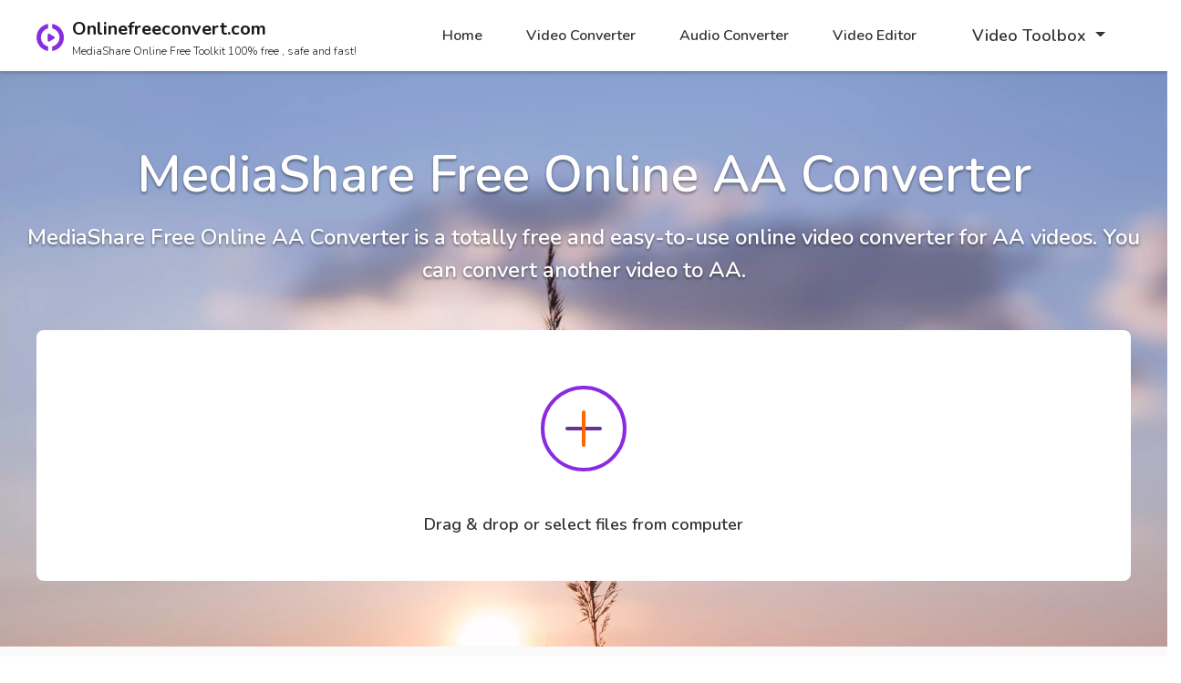

--- FILE ---
content_type: text/html; charset=utf-8
request_url: https://www.onlinefreeconvert.com/mts-to-aa.html
body_size: 6018
content:
<!DOCTYPE html>
<html>
<head>
  <meta charset="utf-8">
  <meta name="viewport" content="width=device-width,initial-scale=1.0">
  <link rel="icon" href="static/favicon.ico">
  <title>[OFFICIAL] MediaShare Free Online Convert MTS to AA Online Free </title>
  <meta name="description" content="How to convert MTS to AA online free? MediaShare is a totally free and easy-to-use online convert your MTS file to AA in seconds. 100% free, secure and easy to use!">
  <meta name="keywords" content="convert MTS to AA online free, MTS to AA converter, MTS to AA free video converter, Convert MTS to AA free, online MTS to AA converter, free MTS to AA converter, free video converter, free audio converter, free online converter">
  <link href="/assets/css/app.6c1e804d4b8e87d53878824b956533a5.css" rel="stylesheet">
  </head>

<body>

<div>
  <nav class="navbar navbar-expand-lg navbar-light bg-light">
    <div class="container">

      <a class="navbar-brand" href="/">
        <div class="row justify-content-center mx-auto" style="min-width: 200px">
          <div class="h-100 mt-1 mr-0"><img src="[data-uri]" alt=""></div>
          <div class="mx-auto h-100 ml-0">
            <h5 class="medium m-0 mt-1 font-weight-bolder">Onlinefreeconvert.com</h5>
            <h6 class="small-xs font-weight-light m-0">MediaShare Online Free Toolkit 100% free , safe and fast!</h6>
          </div>
        </div>
      </a>

      <div class="collapse navbar-collapse" id="navbarSupportedContent">
        <ul class="navbar-nav ml-auto pb-0">
          <li class="nav-item">
            <a class="nav-link font-weight-bold" href="/">Home</a>
          </li>
          <li class="nav-item">
            <a class="nav-link font-weight-bold" href="../Converter.html">Video Converter</a>
          </li>
          <li class="nav-item">
            <a class="nav-link font-weight-bold" href="../audio-converter.html">Audio Converter</a>
          </li>
          <li class="nav-item">
            <a class="nav-link font-weight-bold" href="../editor.html">Video Editor</a>
          </li>
        </ul>
      </div>

      <div class="dropdown">
        <button type="button" class="btn dropdown-toggle"id="dropdownMenu1" data-toggle="dropdown">
          <span class="caret font-weight-bold">Video Toolbox</span>
        </button>
        <ul class="dropdown-menu pull-left" role="menu" aria-labelledby="dropdownMenu1">
          <li role="presentation">
            <a class="nav-link" role="menuitem" tabindex="-1" href="../compressor.html">Video Compressor</a>
          </li>
          <li role="presentation">
            <a class="nav-link" role="menuitem" tabindex="-1" href="../video-trim.html">Video Cutter</a>
          </li>
          <li role="presentation">
            <a class="nav-link" role="menuitem" tabindex="-1" href="../video-rotate.html">Rotate Video </a>
          </li>
          <li role="presentation" class="divider"></li>
          <li role="presentation">
            <a class="nav-link" role="menuitem" tabindex="-1" href="../video-rotate.html">Flip Video</a>
          </li>
          <li role="presentation">
            <a class="nav-link" role="menuitem" tabindex="-1" href="../video-adjust.html">Adjust Video</a>
          </li>
        </ul>
      </div>
    </div>
  </nav>
</div>


  <div class="py-lg-5 text-center" style="background-image: url(static/images/banner-bg.webp);background-size: cover;">
    <div class="container py-4">
      <h1 class="font-weight-bold text-light large" style="text-shadow: 0 2px 3px rgba(0, 0, 0, 0.43);">MediaShare Free Online AA Converter</h1>
      <h4 class="text-light mb-lg-5 mb-4" style="text-shadow: 0 2px 3px rgba(0, 0, 0, 0.43);">MediaShare Free Online AA Converter is a totally free and easy-to-use online video converter for AA videos. You can convert another video to AA.</h4>
      <div id="noSupport"></div>
      <div id="app" data-editType="AC"></div>
    </div>
  </div>
  <div class="py-5 bg-grayf9 text-center">
	<div class="container py-lg-4">
      <h2 class="text-info font-weight-bold ml-n3 mb-0">How to Convert MTS to AA Online?</h2>
    </div>
	  <div class="text-center col-lg-8 offset-2 mb-5">
      <p align="left" class="ml-3">_ Steps for converting MTS to AA using the MediaShare online convert free are enlisted below.</p>
    </div>
    <div class="row">
      <div class="col-lg-2 offset-lg-2 col-md-6 py-2">
          <div class="px-5">
            <div class="pl-5 ml-5 bg-gray-1 p-2 d-inline-block mb-3 position-relative" style="z-index: 9;">
              <div class="border border-secondary rounded-circle font-weight-bold text-secondary mx-auto" style="width: 36px;height: 36px;line-height: 36px;">1</div>
            </div>
            <div class="text-center"><h6 class="font-weight-normal">Add MTS file(s) that you want to convert.</h6></div>
          </div>
          <div class="position-absolute border-top border-secondary d-none d-lg-block" style="top: 34px;right: 0; width: 25%"></div>
      </div>
      <div class="col-lg-2 col-md-6 py-2">
        <div class="position-absolute border-top border-secondary d-none d-lg-block" style="top: 34px;left: 0;width: 32%"></div>
        <div class="px-4">
          <div class="bg-gray-1 p-2 d-inline-block mb-3 position-relative" style="z-index: 9">
            <div class="border border-secondary rounded-circle font-size-large font-weight-bold text-secondary mx-auto" style="width: 36px;height: 36px;line-height: 36px;">2</div>
          </div>
          <div class="text-center"><h6 class="font-weight-normal">Select AA as the output format you want to convert MTS file(s) to.</h6></div>
        </div>
        <div class="position-absolute border-top border-secondary d-none d-lg-block" style="top: 34px;right: 0; width: 35%"></div>
      </div>
      <div class="col-lg-2 col-md-6 py-2">
        <div class="position-absolute border-top border-secondary d-none d-lg-block" style="top: 34px;left: 0; width: 35%"></div>
        <div class="px-4">
          <div class="bg-gray-1 p-2 d-inline-block mb-3 position-relative" style="z-index: 9">
            <div class="border border-secondary rounded-circle font-size-large font-weight-bold text-secondary mx-auto" style="width: 36px;height: 36px;line-height: 36px;">3</div>
          </div>
          <div class="text-center"><h6 class="font-weight-normal">Click <strong>CONVERT</strong> to convert your MTS file(s).</h6></div>
        </div>
        <div class="position-absolute border-top border-secondary d-none d-lg-block" style="top: 34px;right: 0;width: 35%"></div>
      </div>
      <div class="col-lg-2 col-md-6 py-2">
        <div class="position-absolute border-top border-secondary d-none d-lg-block" style="top: 34px;left: 0;width: 35%"></div>
        <div class="px-0 m-0">
          <div class="bg-gray-1 p-2 d-inline-block mb-3 position-relative" style="z-index: 9">
            <div class="border border-secondary rounded-circle font-size-large font-weight-bold text-secondary mx-auto" style="width: 36px;height: 36px;line-height: 36px;">4</div>
          </div>
          <div class="text-center"><h6 class="font-weight-normal">Click <strong>DOWNLOAD</strong> to save your converted AA file(s).</h6></div>
        </div>
      </div>
    </div>
  </div>
</div>

  <div class="pb-2 mt-5 mb-5 bg-grayf6">
		<div class="container">
			<div class="w-100">
			  <div class="bg-white px-3 px-lg-5 py-2 py-lg-3" style="box-shadow: rgba(0, 0, 0, 0.15) 0px 0px 4px 0px;">
				<div class="row align-items-center">
				  <div class="col-2 mr-0 offset-1">
					<a href="https://www.ivideomate.com" target="_blank"><img src="https://www.ivideomate.com/uploads/images/productbox.jpg" width="70%" alt="iVideoMate Video Downloader"></a>
				  </div>
				  <div class="col-6 mt-2 mt-md-0 text-md-left ml-0">
					<div class="text-center">
					  <h5>
						<a href="https://www.ivideomate.com" target="_blank">iVideoMate Video Downloader</a>
					  </h5>
					</div>
					<p class="mt-1 text-gray77">
					  iVideoMate Video Downloader allows you to download videos from more than 10,000 video-sharing sites (explicit), including YouTube, Facebook, Netflix, Vimeo, Vevo, CBS, Twitter, Lynda , Instagram, etc.
					</p>
				  </div>
				  <div class="col-3 mt-3 text-center">
					<a href="https://www.ivideomate.com" class="btn btn-success position-relative mx-1 my-1" target="_blank"><span class="font-weight-normal">Download Now</span></a>
				  </div>
				</div>
			  </div>
			</div>
		</div>
	</div>

  <div class="py-5 ml-3 bg-grayf1">
    <div class="container py-4">
      <div class="row">
        <div class="col-lg-6 offset-lg-1">
          <h6 class="mb-4">Using MediasShare, it's easy to convert MTS files to a variety of other formats.</h6>
          <p class="mb-2"><a href="/mts-to-mp4.html" class="text-primary">MTS to MP4</a> (MPEG-4 Part 14)</p>
          <p class="mb-2"><a href="/mts-to-avi.html" class="text-primary">MTS to AVI</a> (Audio Video Interleave)</p>
          <p class="mb-2"><a href="/mts-to-mov.html" class="text-primary">MTS to MOV</a> (QuickTime File Format)</p>
          <p class="mb-2"><a href="/mts-to-wmv.html" class="text-primary">MTS to WMV</a> (Windows Media Video)</p>
          <p class="mb-2"><a href="/mts-to-mpeg.html" class="text-primary">MTS to MPEG</a> (Moving Picture Experts Group)</p>
          <p class="mb-2"><a href="/mts-to-mkv.html" class="text-primary">MTS to MKV</a> (Matroska Multimedia Container)</p>
          <p class="mb-2"><a href="/mts-to-m4v.html" class="text-primary">MTS to M4V</a> (MPEG-4 Video File)</p>
          <p class="mb-2"><a href="/mts-to-wav.html" class="text-primary">MTS to WAV</a> (Waveform Audio File Format)</p>
          <p class="mb-2"><a href="/mts-to-mp3.html" class="text-primary">MTS to MP3</a> (MP3 Audio Format)</p>
        </div>
        <div class="col-lg-4">
          <h6 class="mb-4">Other Useful Conversions You May Concern:</h6>
          <p class="mb-2"><a href="/mp4-to-mp3.html" class="text-primary">Convert MP4 to MP3</a></p>
          <p class="mb-2"><a href="/flv-to-mp3.html" class="text-primary">Convert FLV to MP3</a></p>
          <p class="mb-2"><a href="/mp3-to-wav.html" class="text-primary">Convert MP3 to WAV</a></p>
          <p class="mb-2"><a href="/wav-to-mp3.html" class="text-primary">Convert WAV to MP3</a></p>
          <p class="mb-2"><a href="/m4a-to-mp3.html" class="text-primary">Convert M4A to MP3</a></p>
        </div>
      </div>
    </div>
  </div>

  <footer class="bg-footer pt-md-5 pt-3 text-light">
    <div class="container">
      <div class="row justify-content-center mx-auto" style="max-width: 1000px;">
        <div class="col-lg-3 col-md-12 pb-md-4 justify-content-center align-items-center text-center">
          <img src="[data-uri]" alt="">
          <p class="small-xs font-weight-light mt-1">Best Online Multimedia Solution Provider</p>
        </div>
        <div class="col-lg-3 col-md-4 col-7 py-2">
          <p class="font-weight-bold">Video Solutions</p>
          <ul class="list-default font-weight-light small-xs">
            <li><a href="../Converter.html">MediaShare Online Video Converter</a></li>
            <li><a href="../editor.html">MediaShare Online Video Editor</a></li>
            <li><a href="../video-trim.html">MediaShare Online Video Cutter</a></li>
            <li><a href="../compressor.html">MediaShare Online Video Compressor</a></li>
          </ul>
        </div>
        <div class="col-lg-3 col-md-4 col-5 py-2">
          <p class="font-weight-bold">Audio Solutions</p>
          <ul class="list-default font-weight-light small-xs">
            <li><a href="../audio-converter.html">MediaShare Online Audio Converter</a></li>
            <li><a href="https://www.ivideomate.com/">Youtube to MP3</a></li>
          </ul>
        </div>
        <div class="col-lg-3 col-md-4">
          <p class="font-weight-bold">Download Video & Audio </p>
          <ul class="list-default font-weight-light small-xs">
            <li><a href="https://www.ivideomate.com/">Free Download Video</a></li>
            <li><a href="https://www.ivideomate.com/">Free Download Audio</a></li>
          </ul>
        </div>
      </div>
    </div>
    <div class="mt-4" style="border-top: solid 1px rgba(255, 255, 255, 0.1);"></div>
    <div class="container py-3 text-center">
      <div class="small-xs font-weight-light">Copyright©2019. All Rights Reserved. <a href="../cookis-policy.html">Cookies Policy</a> | <a href="../Privacy.html">Privacy & Terms</a> </div>
    </div>
  </footer>
  <script>
    let NoSupport_PC = '' +
    ' <div class="bg-light rounded p-4 mb-4 mx-auto text-center" style="max-width: 1200px;">\n' +
    '  <h6 class="mb-4">MediaShare Online Media Toolkit only supports Chrome and Firefox.</h6>\n' +
    '  <h6 class="mb-4">Please download them to enjoy full features:</h6>\n' +
    '  <p>\n' +
    '    <a href="https://www.google.com/chrome/" class="m-2" style="text-decoration:underline">Download Chrome</a>\n' +
    '    <a href="https://www.mozilla.org/en-US/firefox/new/" class="m-2" style="text-decoration:underline">Download Firefox</a>\n' +
    '   </p>\n' +
    ' </div>';

    let NoSupport_Mobile =  ''+
      '  <div class="bg-light rounded p-4 mb-4 mx-auto text-center" style="max-width: 1200px;">\n' +
      '    <h6 class="mb-4">Wolf Online Video Toolkit is only available for desktop now.</h6>\n' +
      '    <h6 class="mb-4">Please enjoy it with Chrome or Firefox on your computer.</h6>\n' +
      '  </div>';

    function myBrowser(){
      isMobile = function() {
        var userAgentInfo = navigator.userAgent;

        if( !!userAgentInfo.match(/AppleWebKit.*Mobile.*/) || !!userAgentInfo.match(/AppleWebKit/) ) {
          var temp = userAgentInfo.toLowerCase();
          if( temp.indexOf('android') > -1 || temp.indexOf('iphone') > -1
            || temp.indexOf('ipad') > -1 ||  temp.indexOf('windows phone') > -1
            || temp.indexOf('blackberry') > -1 ||  temp.indexOf('hp-tablet') > -1
            || temp.indexOf('symbian') > -1 ||  temp.indexOf('phone') > -1
          ) {
            return true;
          }
        }
        return false;
      };

      if (isMobile()){
        return "Mobile";
      }

      if (window.ActiveXObject)
        return "IE";
      var userAgent = navigator.userAgent.toLowerCase(); //取得浏览器的userAgent字符串
      var isOpera = userAgent.indexOf("opera") > -1;
      if (isOpera) {
        return "opera"
      }; //判断是否Opera浏览器
      if (userAgent.indexOf("firefox") > -1) {
        return "firefox";
      } //判断是否Firefox浏览器
      if (userAgent.indexOf("chrome") > -1){
        return "chrome";
      }
      if (userAgent.indexOf("safari") > -1) {
        return "safari";
      } //判断是否Safari浏览器
    }
    var browser = myBrowser();

    if (browser ==="Mobile"){
      document.getElementById('noSupport').innerHTML = NoSupport_Mobile;
    }
    else if ((browser !== "firefox") && (browser!=="chrome")) {
      document.getElementById('noSupport').innerHTML = NoSupport_PC;
    }

  </script>

  <script>
    (function(i,s,o,g,r,a,m){i['GoogleAnalyticsObject']=r;i[r]=i[r]||function(){
      (i[r].q=i[r].q||[]).push(arguments)},i[r].l=1*new Date();a=s.createElement(o),
      m=s.getElementsByTagName(o)[0];a.async=1;a.src=g;m.parentNode.insertBefore(a,m)
    })(window,document,'script','https://www.google-analytics.com/analytics.js','ga');

    ga('create', 'UA-137047188-1', 'auto');
    ga('send', 'pageview');
  </script>

<script type="text/javascript" src="/assets/js/manifest.6d8b2cabb49914a2f4fe.js"></script><script type="text/javascript" src="/assets/js/vendor.60625f0d0bcbb6bba08d.js"></script><script type="text/javascript" src="/assets/js/app.0c562e9b3f8ed5808420.js"></script><script defer src="https://static.cloudflareinsights.com/beacon.min.js/vcd15cbe7772f49c399c6a5babf22c1241717689176015" integrity="sha512-ZpsOmlRQV6y907TI0dKBHq9Md29nnaEIPlkf84rnaERnq6zvWvPUqr2ft8M1aS28oN72PdrCzSjY4U6VaAw1EQ==" data-cf-beacon='{"version":"2024.11.0","token":"3cd7a3c96de9476dbed78f25893e54aa","r":1,"server_timing":{"name":{"cfCacheStatus":true,"cfEdge":true,"cfExtPri":true,"cfL4":true,"cfOrigin":true,"cfSpeedBrain":true},"location_startswith":null}}' crossorigin="anonymous"></script>
</body>
</html>











--- FILE ---
content_type: application/javascript; charset=utf-8
request_url: https://www.onlinefreeconvert.com/assets/js/onlineMediaEditor.5ab4733915fe375a207a.js
body_size: 262326
content:
webpackJsonp([0],{"++K3":function(e,t){var i,n,r,o,s,a,l,c,u,d,h,f,p,m,g,v=!1;function b(){if(!v){v=!0;var e=navigator.userAgent,t=/(?:MSIE.(\d+\.\d+))|(?:(?:Firefox|GranParadiso|Iceweasel).(\d+\.\d+))|(?:Opera(?:.+Version.|.)(\d+\.\d+))|(?:AppleWebKit.(\d+(?:\.\d+)?))|(?:Trident\/\d+\.\d+.*rv:(\d+\.\d+))/.exec(e),b=/(Mac OS X)|(Windows)|(Linux)/.exec(e);if(f=/\b(iPhone|iP[ao]d)/.exec(e),p=/\b(iP[ao]d)/.exec(e),d=/Android/i.exec(e),m=/FBAN\/\w+;/i.exec(e),g=/Mobile/i.exec(e),h=!!/Win64/.exec(e),t){(i=t[1]?parseFloat(t[1]):t[5]?parseFloat(t[5]):NaN)&&document&&document.documentMode&&(i=document.documentMode);var y=/(?:Trident\/(\d+.\d+))/.exec(e);a=y?parseFloat(y[1])+4:i,n=t[2]?parseFloat(t[2]):NaN,r=t[3]?parseFloat(t[3]):NaN,(o=t[4]?parseFloat(t[4]):NaN)?(t=/(?:Chrome\/(\d+\.\d+))/.exec(e),s=t&&t[1]?parseFloat(t[1]):NaN):s=NaN}else i=n=r=s=o=NaN;if(b){if(b[1]){var C=/(?:Mac OS X (\d+(?:[._]\d+)?))/.exec(e);l=!C||parseFloat(C[1].replace("_","."))}else l=!1;c=!!b[2],u=!!b[3]}else l=c=u=!1}}var y={ie:function(){return b()||i},ieCompatibilityMode:function(){return b()||a>i},ie64:function(){return y.ie()&&h},firefox:function(){return b()||n},opera:function(){return b()||r},webkit:function(){return b()||o},safari:function(){return y.webkit()},chrome:function(){return b()||s},windows:function(){return b()||c},osx:function(){return b()||l},linux:function(){return b()||u},iphone:function(){return b()||f},mobile:function(){return b()||f||p||d||g},nativeApp:function(){return b()||m},android:function(){return b()||d},ipad:function(){return b()||p}};e.exports=y},"+E39":function(e,t,i){e.exports=!i("S82l")(function(){return 7!=Object.defineProperty({},"a",{get:function(){return 7}}).a})},"+YNZ":function(e,t){},"+ZMJ":function(e,t,i){var n=i("lOnJ");e.exports=function(e,t,i){if(n(e),void 0===t)return e;switch(i){case 1:return function(i){return e.call(t,i)};case 2:return function(i,n){return e.call(t,i,n)};case 3:return function(i,n,r){return e.call(t,i,n,r)}}return function(){return e.apply(t,arguments)}}},"+tPU":function(e,t,i){i("xGkn");for(var n=i("7KvD"),r=i("hJx8"),o=i("/bQp"),s=i("dSzd")("toStringTag"),a="CSSRuleList,CSSStyleDeclaration,CSSValueList,ClientRectList,DOMRectList,DOMStringList,DOMTokenList,DataTransferItemList,FileList,HTMLAllCollection,HTMLCollection,HTMLFormElement,HTMLSelectElement,MediaList,MimeTypeArray,NamedNodeMap,NodeList,PaintRequestList,Plugin,PluginArray,SVGLengthList,SVGNumberList,SVGPathSegList,SVGPointList,SVGStringList,SVGTransformList,SourceBufferList,StyleSheetList,TextTrackCueList,TextTrackList,TouchList".split(","),l=0;l<a.length;l++){var c=a[l],u=n[c],d=u&&u.prototype;d&&!d[s]&&r(d,s,c),o[c]=o.Array}},"//Fk":function(e,t,i){e.exports={default:i("U5ju"),__esModule:!0}},"/DIB":function(e,t){e.exports="[data-uri]"},"/bQp":function(e,t){e.exports={}},"/n6Q":function(e,t,i){i("zQR9"),i("+tPU"),e.exports=i("Kh4W").f("iterator")},"02w1":function(e,t,i){"use strict";t.__esModule=!0,t.removeResizeListener=t.addResizeListener=void 0;var n,r=i("z+gd"),o=(n=r)&&n.__esModule?n:{default:n};var s="undefined"==typeof window,a=function(e){var t=e,i=Array.isArray(t),n=0;for(t=i?t:t[Symbol.iterator]();;){var r;if(i){if(n>=t.length)break;r=t[n++]}else{if((n=t.next()).done)break;r=n.value}var o=r.target.__resizeListeners__||[];o.length&&o.forEach(function(e){e()})}};t.addResizeListener=function(e,t){s||(e.__resizeListeners__||(e.__resizeListeners__=[],e.__ro__=new o.default(a),e.__ro__.observe(e)),e.__resizeListeners__.push(t))},t.removeResizeListener=function(e,t){e&&e.__resizeListeners__&&(e.__resizeListeners__.splice(e.__resizeListeners__.indexOf(t),1),e.__resizeListeners__.length||e.__ro__.disconnect())}},"06OY":function(e,t,i){var n=i("3Eo+")("meta"),r=i("EqjI"),o=i("D2L2"),s=i("evD5").f,a=0,l=Object.isExtensible||function(){return!0},c=!i("S82l")(function(){return l(Object.preventExtensions({}))}),u=function(e){s(e,n,{value:{i:"O"+ ++a,w:{}}})},d=e.exports={KEY:n,NEED:!1,fastKey:function(e,t){if(!r(e))return"symbol"==typeof e?e:("string"==typeof e?"S":"P")+e;if(!o(e,n)){if(!l(e))return"F";if(!t)return"E";u(e)}return e[n].i},getWeak:function(e,t){if(!o(e,n)){if(!l(e))return!0;if(!t)return!1;u(e)}return e[n].w},onFreeze:function(e){return c&&d.NEED&&l(e)&&!o(e,n)&&u(e),e}}},"0kY3":function(e,t,i){e.exports=function(e){var t={};function i(n){if(t[n])return t[n].exports;var r=t[n]={i:n,l:!1,exports:{}};return e[n].call(r.exports,r,r.exports,i),r.l=!0,r.exports}return i.m=e,i.c=t,i.d=function(e,t,n){i.o(e,t)||Object.defineProperty(e,t,{enumerable:!0,get:n})},i.r=function(e){"undefined"!=typeof Symbol&&Symbol.toStringTag&&Object.defineProperty(e,Symbol.toStringTag,{value:"Module"}),Object.defineProperty(e,"__esModule",{value:!0})},i.t=function(e,t){if(1&t&&(e=i(e)),8&t)return e;if(4&t&&"object"==typeof e&&e&&e.__esModule)return e;var n=Object.create(null);if(i.r(n),Object.defineProperty(n,"default",{enumerable:!0,value:e}),2&t&&"string"!=typeof e)for(var r in e)i.d(n,r,function(t){return e[t]}.bind(null,r));return n},i.n=function(e){var t=e&&e.__esModule?function(){return e.default}:function(){return e};return i.d(t,"a",t),t},i.o=function(e,t){return Object.prototype.hasOwnProperty.call(e,t)},i.p="/dist/",i(i.s=69)}({0:function(e,t,i){"use strict";function n(e,t,i,n,r,o,s,a){var l,c="function"==typeof e?e.options:e;if(t&&(c.render=t,c.staticRenderFns=i,c._compiled=!0),n&&(c.functional=!0),o&&(c._scopeId="data-v-"+o),s?(l=function(e){(e=e||this.$vnode&&this.$vnode.ssrContext||this.parent&&this.parent.$vnode&&this.parent.$vnode.ssrContext)||"undefined"==typeof __VUE_SSR_CONTEXT__||(e=__VUE_SSR_CONTEXT__),r&&r.call(this,e),e&&e._registeredComponents&&e._registeredComponents.add(s)},c._ssrRegister=l):r&&(l=a?function(){r.call(this,this.$root.$options.shadowRoot)}:r),l)if(c.functional){c._injectStyles=l;var u=c.render;c.render=function(e,t){return l.call(t),u(e,t)}}else{var d=c.beforeCreate;c.beforeCreate=d?[].concat(d,l):[l]}return{exports:e,options:c}}i.d(t,"a",function(){return n})},2:function(e,t){e.exports=i("2kvA")},21:function(e,t){e.exports=i("1oZe")},25:function(e,t,i){"use strict";var n=i(2);t.a={bind:function(e,t,i){var r=null,o=void 0,s=function(){return i.context[t.expression].apply()},a=function(){new Date-o<100&&s(),clearInterval(r),r=null};Object(n.on)(e,"mousedown",function(e){0===e.button&&(o=new Date,Object(n.once)(document,"mouseup",a),clearInterval(r),r=setInterval(s,100))})}}},69:function(e,t,i){"use strict";i.r(t);var n=function(){var e=this,t=e.$createElement,i=e._self._c||t;return i("div",{class:["el-input-number",e.inputNumberSize?"el-input-number--"+e.inputNumberSize:"",{"is-disabled":e.inputNumberDisabled},{"is-without-controls":!e.controls},{"is-controls-right":e.controlsAtRight}],on:{dragstart:function(e){e.preventDefault()}}},[e.controls?i("span",{directives:[{name:"repeat-click",rawName:"v-repeat-click",value:e.decrease,expression:"decrease"}],staticClass:"el-input-number__decrease",class:{"is-disabled":e.minDisabled},attrs:{role:"button"},on:{keydown:function(t){return"button"in t||!e._k(t.keyCode,"enter",13,t.key,"Enter")?e.decrease(t):null}}},[i("i",{class:"el-icon-"+(e.controlsAtRight?"arrow-down":"minus")})]):e._e(),e.controls?i("span",{directives:[{name:"repeat-click",rawName:"v-repeat-click",value:e.increase,expression:"increase"}],staticClass:"el-input-number__increase",class:{"is-disabled":e.maxDisabled},attrs:{role:"button"},on:{keydown:function(t){return"button"in t||!e._k(t.keyCode,"enter",13,t.key,"Enter")?e.increase(t):null}}},[i("i",{class:"el-icon-"+(e.controlsAtRight?"arrow-up":"plus")})]):e._e(),i("el-input",{ref:"input",attrs:{value:e.displayValue,placeholder:e.placeholder,disabled:e.inputNumberDisabled,size:e.inputNumberSize,max:e.max,min:e.min,name:e.name,label:e.label},on:{blur:e.handleBlur,focus:e.handleFocus,input:e.handleInput,change:e.handleInputChange},nativeOn:{keydown:[function(t){return"button"in t||!e._k(t.keyCode,"up",38,t.key,["Up","ArrowUp"])?(t.preventDefault(),e.increase(t)):null},function(t){return"button"in t||!e._k(t.keyCode,"down",40,t.key,["Down","ArrowDown"])?(t.preventDefault(),e.decrease(t)):null}]}})],1)};n._withStripped=!0;var r=i(9),o=i.n(r),s=i(21),a=i.n(s),l=i(25),c={name:"ElInputNumber",mixins:[a()("input")],inject:{elForm:{default:""},elFormItem:{default:""}},directives:{repeatClick:l.a},components:{ElInput:o.a},props:{step:{type:Number,default:1},max:{type:Number,default:1/0},min:{type:Number,default:-1/0},value:{},disabled:Boolean,size:String,controls:{type:Boolean,default:!0},controlsPosition:{type:String,default:""},name:String,label:String,placeholder:String,precision:{type:Number,validator:function(e){return e>=0&&e===parseInt(e,10)}}},data:function(){return{currentValue:0,userInput:null}},watch:{value:{immediate:!0,handler:function(e){var t=void 0===e?e:Number(e);if(void 0!==t){if(isNaN(t))return;void 0!==this.precision&&(t=this.toPrecision(t,this.precision))}t>=this.max&&(t=this.max),t<=this.min&&(t=this.min),this.currentValue=t,this.userInput=null,this.$emit("input",t)}}},computed:{minDisabled:function(){return this._decrease(this.value,this.step)<this.min},maxDisabled:function(){return this._increase(this.value,this.step)>this.max},numPrecision:function(){var e=this.value,t=this.step,i=this.getPrecision,n=this.precision,r=i(t);return void 0!==n?(r>n&&console.warn("[Element Warn][InputNumber]precision should not be less than the decimal places of step"),n):Math.max(i(e),r)},controlsAtRight:function(){return this.controls&&"right"===this.controlsPosition},_elFormItemSize:function(){return(this.elFormItem||{}).elFormItemSize},inputNumberSize:function(){return this.size||this._elFormItemSize||(this.$ELEMENT||{}).size},inputNumberDisabled:function(){return this.disabled||(this.elForm||{}).disabled},displayValue:function(){if(null!==this.userInput)return this.userInput;var e=this.currentValue;return"number"==typeof e&&void 0!==this.precision?e.toFixed(this.precision):e}},methods:{toPrecision:function(e,t){return void 0===t&&(t=this.numPrecision),parseFloat(parseFloat(Number(e).toFixed(t)))},getPrecision:function(e){if(void 0===e)return 0;var t=e.toString(),i=t.indexOf("."),n=0;return-1!==i&&(n=t.length-i-1),n},_increase:function(e,t){if("number"!=typeof e&&void 0!==e)return this.currentValue;var i=Math.pow(10,this.numPrecision);return this.toPrecision((i*e+i*t)/i)},_decrease:function(e,t){if("number"!=typeof e&&void 0!==e)return this.currentValue;var i=Math.pow(10,this.numPrecision);return this.toPrecision((i*e-i*t)/i)},increase:function(){if(!this.inputNumberDisabled&&!this.maxDisabled){var e=this.value||0,t=this._increase(e,this.step);this.setCurrentValue(t)}},decrease:function(){if(!this.inputNumberDisabled&&!this.minDisabled){var e=this.value||0,t=this._decrease(e,this.step);this.setCurrentValue(t)}},handleBlur:function(e){this.$emit("blur",e)},handleFocus:function(e){this.$emit("focus",e)},setCurrentValue:function(e){var t=this.currentValue;"number"==typeof e&&void 0!==this.precision&&(e=this.toPrecision(e,this.precision)),e>=this.max&&(e=this.max),e<=this.min&&(e=this.min),t!==e&&(this.userInput=null,this.$emit("input",e),this.$emit("change",e,t),this.currentValue=e)},handleInput:function(e){this.userInput=e},handleInputChange:function(e){var t=""===e?void 0:Number(e);isNaN(t)&&""!==e||this.setCurrentValue(t),this.userInput=null},select:function(){this.$refs.input.select()}},mounted:function(){var e=this.$refs.input.$refs.input;e.setAttribute("role","spinbutton"),e.setAttribute("aria-valuemax",this.max),e.setAttribute("aria-valuemin",this.min),e.setAttribute("aria-valuenow",this.currentValue),e.setAttribute("aria-disabled",this.inputNumberDisabled)},updated:function(){this.$refs&&this.$refs.input&&this.$refs.input.$refs.input.setAttribute("aria-valuenow",this.currentValue)}},u=i(0),d=Object(u.a)(c,n,[],!1,null,null,null);d.options.__file="packages/input-number/src/input-number.vue";var h=d.exports;h.install=function(e){e.component(h.name,h)};t.default=h},9:function(e,t){e.exports=i("HJMx")}})},"1Obu":function(e,t,i){i("M6a0"),e.exports=i("Kh4W").f("toStringTag")},"1kS7":function(e,t){t.f=Object.getOwnPropertySymbols},"1oZe":function(e,t,i){"use strict";t.__esModule=!0,t.default=function(e){return{methods:{focus:function(){this.$refs[e].focus()}}}}},"2KxR":function(e,t){e.exports=function(e,t,i,n){if(!(e instanceof t)||void 0!==n&&n in e)throw TypeError(i+": incorrect invocation!");return e}},"2kvA":function(e,t,i){"use strict";t.__esModule=!0,t.getStyle=t.once=t.off=t.on=void 0;var n="function"==typeof Symbol&&"symbol"==typeof Symbol.iterator?function(e){return typeof e}:function(e){return e&&"function"==typeof Symbol&&e.constructor===Symbol&&e!==Symbol.prototype?"symbol":typeof e};t.hasClass=p,t.addClass=function(e,t){if(!e)return;for(var i=e.className,n=(t||"").split(" "),r=0,o=n.length;r<o;r++){var s=n[r];s&&(e.classList?e.classList.add(s):p(e,s)||(i+=" "+s))}e.classList||(e.className=i)},t.removeClass=function(e,t){if(!e||!t)return;for(var i=t.split(" "),n=" "+e.className+" ",r=0,o=i.length;r<o;r++){var s=i[r];s&&(e.classList?e.classList.remove(s):p(e,s)&&(n=n.replace(" "+s+" "," ")))}e.classList||(e.className=u(n))},t.setStyle=function e(t,i,r){if(!t||!i)return;if("object"===(void 0===i?"undefined":n(i)))for(var o in i)i.hasOwnProperty(o)&&e(t,o,i[o]);else"opacity"===(i=d(i))&&c<9?t.style.filter=isNaN(r)?"":"alpha(opacity="+100*r+")":t.style[i]=r};var r,o=i("7+uW");var s=((r=o)&&r.__esModule?r:{default:r}).default.prototype.$isServer,a=/([\:\-\_]+(.))/g,l=/^moz([A-Z])/,c=s?0:Number(document.documentMode),u=function(e){return(e||"").replace(/^[\s\uFEFF]+|[\s\uFEFF]+$/g,"")},d=function(e){return e.replace(a,function(e,t,i,n){return n?i.toUpperCase():i}).replace(l,"Moz$1")},h=t.on=!s&&document.addEventListener?function(e,t,i){e&&t&&i&&e.addEventListener(t,i,!1)}:function(e,t,i){e&&t&&i&&e.attachEvent("on"+t,i)},f=t.off=!s&&document.removeEventListener?function(e,t,i){e&&t&&e.removeEventListener(t,i,!1)}:function(e,t,i){e&&t&&e.detachEvent("on"+t,i)};t.once=function(e,t,i){h(e,t,function n(){i&&i.apply(this,arguments),f(e,t,n)})};function p(e,t){if(!e||!t)return!1;if(-1!==t.indexOf(" "))throw new Error("className should not contain space.");return e.classList?e.classList.contains(t):(" "+e.className+" ").indexOf(" "+t+" ")>-1}t.getStyle=c<9?function(e,t){if(!s){if(!e||!t)return null;"float"===(t=d(t))&&(t="styleFloat");try{switch(t){case"opacity":try{return e.filters.item("alpha").opacity/100}catch(e){return 1}default:return e.style[t]||e.currentStyle?e.currentStyle[t]:null}}catch(i){return e.style[t]}}}:function(e,t){if(!s){if(!e||!t)return null;"float"===(t=d(t))&&(t="cssFloat");try{var i=document.defaultView.getComputedStyle(e,"");return e.style[t]||i?i[t]:null}catch(i){return e.style[t]}}}},"3Eo+":function(e,t){var i=0,n=Math.random();e.exports=function(e){return"Symbol(".concat(void 0===e?"":e,")_",(++i+n).toString(36))}},"3aeE":function(e,t){},"3fo+":function(e,t,i){e.exports=i("YAhB")},"3fs2":function(e,t,i){var n=i("RY/4"),r=i("dSzd")("iterator"),o=i("/bQp");e.exports=i("FeBl").getIteratorMethod=function(e){if(void 0!=e)return e[r]||e["@@iterator"]||o[n(e)]}},"4mcu":function(e,t){e.exports=function(){}},"52gC":function(e,t){e.exports=function(e){if(void 0==e)throw TypeError("Can't call method on  "+e);return e}},"5QVw":function(e,t,i){e.exports={default:i("BwfY"),__esModule:!0}},"6Twh":function(e,t,i){"use strict";t.__esModule=!0,t.default=function(){if(o.default.prototype.$isServer)return 0;if(void 0!==s)return s;var e=document.createElement("div");e.className="el-scrollbar__wrap",e.style.visibility="hidden",e.style.width="100px",e.style.position="absolute",e.style.top="-9999px",document.body.appendChild(e);var t=e.offsetWidth;e.style.overflow="scroll";var i=document.createElement("div");i.style.width="100%",e.appendChild(i);var n=i.offsetWidth;return e.parentNode.removeChild(e),s=t-n};var n,r=i("7+uW"),o=(n=r)&&n.__esModule?n:{default:n};var s=void 0},"7+uW":function(e,t,i){"use strict";Object.defineProperty(t,"__esModule",{value:!0}),function(e){
/*!
 * Vue.js v2.6.7
 * (c) 2014-2019 Evan You
 * Released under the MIT License.
 */
var i=Object.freeze({});function n(e){return void 0===e||null===e}function r(e){return void 0!==e&&null!==e}function o(e){return!0===e}function s(e){return"string"==typeof e||"number"==typeof e||"symbol"==typeof e||"boolean"==typeof e}function a(e){return null!==e&&"object"==typeof e}var l=Object.prototype.toString;function c(e){return"[object Object]"===l.call(e)}function u(e){return"[object RegExp]"===l.call(e)}function d(e){var t=parseFloat(String(e));return t>=0&&Math.floor(t)===t&&isFinite(e)}function h(e){return r(e)&&"function"==typeof e.then&&"function"==typeof e.catch}function f(e){return null==e?"":Array.isArray(e)||c(e)&&e.toString===l?JSON.stringify(e,null,2):String(e)}function p(e){var t=parseFloat(e);return isNaN(t)?e:t}function m(e,t){for(var i=Object.create(null),n=e.split(","),r=0;r<n.length;r++)i[n[r]]=!0;return t?function(e){return i[e.toLowerCase()]}:function(e){return i[e]}}var g=m("slot,component",!0),v=m("key,ref,slot,slot-scope,is");function b(e,t){if(e.length){var i=e.indexOf(t);if(i>-1)return e.splice(i,1)}}var y=Object.prototype.hasOwnProperty;function C(e,t){return y.call(e,t)}function w(e){var t=Object.create(null);return function(i){return t[i]||(t[i]=e(i))}}var x=/-(\w)/g,_=w(function(e){return e.replace(x,function(e,t){return t?t.toUpperCase():""})}),I=w(function(e){return e.charAt(0).toUpperCase()+e.slice(1)}),k=/\B([A-Z])/g,A=w(function(e){return e.replace(k,"-$1").toLowerCase()});var S=Function.prototype.bind?function(e,t){return e.bind(t)}:function(e,t){function i(i){var n=arguments.length;return n?n>1?e.apply(t,arguments):e.call(t,i):e.call(t)}return i._length=e.length,i};function T(e,t){t=t||0;for(var i=e.length-t,n=new Array(i);i--;)n[i]=e[i+t];return n}function D(e,t){for(var i in t)e[i]=t[i];return e}function M(e){for(var t={},i=0;i<e.length;i++)e[i]&&D(t,e[i]);return t}function E(e,t,i){}var N=function(e,t,i){return!1},P=function(e){return e};function $(e,t){if(e===t)return!0;var i=a(e),n=a(t);if(!i||!n)return!i&&!n&&String(e)===String(t);try{var r=Array.isArray(e),o=Array.isArray(t);if(r&&o)return e.length===t.length&&e.every(function(e,i){return $(e,t[i])});if(e instanceof Date&&t instanceof Date)return e.getTime()===t.getTime();if(r||o)return!1;var s=Object.keys(e),l=Object.keys(t);return s.length===l.length&&s.every(function(i){return $(e[i],t[i])})}catch(e){return!1}}function O(e,t){for(var i=0;i<e.length;i++)if($(e[i],t))return i;return-1}function F(e){var t=!1;return function(){t||(t=!0,e.apply(this,arguments))}}var j="data-server-rendered",L=["component","directive","filter"],V=["beforeCreate","created","beforeMount","mounted","beforeUpdate","updated","beforeDestroy","destroyed","activated","deactivated","errorCaptured","serverPrefetch"],B={optionMergeStrategies:Object.create(null),silent:!1,productionTip:!1,devtools:!1,performance:!1,errorHandler:null,warnHandler:null,ignoredElements:[],keyCodes:Object.create(null),isReservedTag:N,isReservedAttr:N,isUnknownElement:N,getTagNamespace:E,parsePlatformTagName:P,mustUseProp:N,async:!0,_lifecycleHooks:V},R="a-zA-Z·À-ÖØ-öø-ͽͿ-῿‌-‍‿-⁀⁰-↏Ⰰ-⿯、-퟿豈-﷏ﷰ-�";function z(e){var t=(e+"").charCodeAt(0);return 36===t||95===t}function H(e,t,i,n){Object.defineProperty(e,t,{value:i,enumerable:!!n,writable:!0,configurable:!0})}var W=new RegExp("[^"+R+".$_\\d]");var G,Z="__proto__"in{},U="undefined"!=typeof window,Y="undefined"!=typeof WXEnvironment&&!!WXEnvironment.platform,q=Y&&WXEnvironment.platform.toLowerCase(),J=U&&window.navigator.userAgent.toLowerCase(),K=J&&/msie|trident/.test(J),Q=J&&J.indexOf("msie 9.0")>0,X=J&&J.indexOf("edge/")>0,ee=(J&&J.indexOf("android"),J&&/iphone|ipad|ipod|ios/.test(J)||"ios"===q),te=(J&&/chrome\/\d+/.test(J),J&&/phantomjs/.test(J),J&&J.match(/firefox\/(\d+)/)),ie={}.watch,ne=!1;if(U)try{var re={};Object.defineProperty(re,"passive",{get:function(){ne=!0}}),window.addEventListener("test-passive",null,re)}catch(e){}var oe=function(){return void 0===G&&(G=!U&&!Y&&void 0!==e&&(e.process&&"server"===e.process.env.VUE_ENV)),G},se=U&&window.__VUE_DEVTOOLS_GLOBAL_HOOK__;function ae(e){return"function"==typeof e&&/native code/.test(e.toString())}var le,ce="undefined"!=typeof Symbol&&ae(Symbol)&&"undefined"!=typeof Reflect&&ae(Reflect.ownKeys);le="undefined"!=typeof Set&&ae(Set)?Set:function(){function e(){this.set=Object.create(null)}return e.prototype.has=function(e){return!0===this.set[e]},e.prototype.add=function(e){this.set[e]=!0},e.prototype.clear=function(){this.set=Object.create(null)},e}();var ue=E,de=0,he=function(){this.id=de++,this.subs=[]};he.prototype.addSub=function(e){this.subs.push(e)},he.prototype.removeSub=function(e){b(this.subs,e)},he.prototype.depend=function(){he.target&&he.target.addDep(this)},he.prototype.notify=function(){var e=this.subs.slice();for(var t=0,i=e.length;t<i;t++)e[t].update()},he.target=null;var fe=[];function pe(e){fe.push(e),he.target=e}function me(){fe.pop(),he.target=fe[fe.length-1]}var ge=function(e,t,i,n,r,o,s,a){this.tag=e,this.data=t,this.children=i,this.text=n,this.elm=r,this.ns=void 0,this.context=o,this.fnContext=void 0,this.fnOptions=void 0,this.fnScopeId=void 0,this.key=t&&t.key,this.componentOptions=s,this.componentInstance=void 0,this.parent=void 0,this.raw=!1,this.isStatic=!1,this.isRootInsert=!0,this.isComment=!1,this.isCloned=!1,this.isOnce=!1,this.asyncFactory=a,this.asyncMeta=void 0,this.isAsyncPlaceholder=!1},ve={child:{configurable:!0}};ve.child.get=function(){return this.componentInstance},Object.defineProperties(ge.prototype,ve);var be=function(e){void 0===e&&(e="");var t=new ge;return t.text=e,t.isComment=!0,t};function ye(e){return new ge(void 0,void 0,void 0,String(e))}function Ce(e){var t=new ge(e.tag,e.data,e.children&&e.children.slice(),e.text,e.elm,e.context,e.componentOptions,e.asyncFactory);return t.ns=e.ns,t.isStatic=e.isStatic,t.key=e.key,t.isComment=e.isComment,t.fnContext=e.fnContext,t.fnOptions=e.fnOptions,t.fnScopeId=e.fnScopeId,t.asyncMeta=e.asyncMeta,t.isCloned=!0,t}var we=Array.prototype,xe=Object.create(we);["push","pop","shift","unshift","splice","sort","reverse"].forEach(function(e){var t=we[e];H(xe,e,function(){for(var i=[],n=arguments.length;n--;)i[n]=arguments[n];var r,o=t.apply(this,i),s=this.__ob__;switch(e){case"push":case"unshift":r=i;break;case"splice":r=i.slice(2)}return r&&s.observeArray(r),s.dep.notify(),o})});var _e=Object.getOwnPropertyNames(xe),Ie=!0;function ke(e){Ie=e}var Ae=function(e){var t;this.value=e,this.dep=new he,this.vmCount=0,H(e,"__ob__",this),Array.isArray(e)?(Z?(t=xe,e.__proto__=t):function(e,t,i){for(var n=0,r=i.length;n<r;n++){var o=i[n];H(e,o,t[o])}}(e,xe,_e),this.observeArray(e)):this.walk(e)};function Se(e,t){var i;if(a(e)&&!(e instanceof ge))return C(e,"__ob__")&&e.__ob__ instanceof Ae?i=e.__ob__:Ie&&!oe()&&(Array.isArray(e)||c(e))&&Object.isExtensible(e)&&!e._isVue&&(i=new Ae(e)),t&&i&&i.vmCount++,i}function Te(e,t,i,n,r){var o=new he,s=Object.getOwnPropertyDescriptor(e,t);if(!s||!1!==s.configurable){var a=s&&s.get,l=s&&s.set;a&&!l||2!==arguments.length||(i=e[t]);var c=!r&&Se(i);Object.defineProperty(e,t,{enumerable:!0,configurable:!0,get:function(){var t=a?a.call(e):i;return he.target&&(o.depend(),c&&(c.dep.depend(),Array.isArray(t)&&function e(t){for(var i=void 0,n=0,r=t.length;n<r;n++)(i=t[n])&&i.__ob__&&i.__ob__.dep.depend(),Array.isArray(i)&&e(i)}(t))),t},set:function(t){var n=a?a.call(e):i;t===n||t!=t&&n!=n||a&&!l||(l?l.call(e,t):i=t,c=!r&&Se(t),o.notify())}})}}function De(e,t,i){if(Array.isArray(e)&&d(t))return e.length=Math.max(e.length,t),e.splice(t,1,i),i;if(t in e&&!(t in Object.prototype))return e[t]=i,i;var n=e.__ob__;return e._isVue||n&&n.vmCount?i:n?(Te(n.value,t,i),n.dep.notify(),i):(e[t]=i,i)}function Me(e,t){if(Array.isArray(e)&&d(t))e.splice(t,1);else{var i=e.__ob__;e._isVue||i&&i.vmCount||C(e,t)&&(delete e[t],i&&i.dep.notify())}}Ae.prototype.walk=function(e){for(var t=Object.keys(e),i=0;i<t.length;i++)Te(e,t[i])},Ae.prototype.observeArray=function(e){for(var t=0,i=e.length;t<i;t++)Se(e[t])};var Ee=B.optionMergeStrategies;function Ne(e,t){if(!t)return e;for(var i,n,r,o=ce?Reflect.ownKeys(t):Object.keys(t),s=0;s<o.length;s++)"__ob__"!==(i=o[s])&&(n=e[i],r=t[i],C(e,i)?n!==r&&c(n)&&c(r)&&Ne(n,r):De(e,i,r));return e}function Pe(e,t,i){return i?function(){var n="function"==typeof t?t.call(i,i):t,r="function"==typeof e?e.call(i,i):e;return n?Ne(n,r):r}:t?e?function(){return Ne("function"==typeof t?t.call(this,this):t,"function"==typeof e?e.call(this,this):e)}:t:e}function $e(e,t){var i=t?e?e.concat(t):Array.isArray(t)?t:[t]:e;return i?function(e){for(var t=[],i=0;i<e.length;i++)-1===t.indexOf(e[i])&&t.push(e[i]);return t}(i):i}function Oe(e,t,i,n){var r=Object.create(e||null);return t?D(r,t):r}Ee.data=function(e,t,i){return i?Pe(e,t,i):t&&"function"!=typeof t?e:Pe(e,t)},V.forEach(function(e){Ee[e]=$e}),L.forEach(function(e){Ee[e+"s"]=Oe}),Ee.watch=function(e,t,i,n){if(e===ie&&(e=void 0),t===ie&&(t=void 0),!t)return Object.create(e||null);if(!e)return t;var r={};for(var o in D(r,e),t){var s=r[o],a=t[o];s&&!Array.isArray(s)&&(s=[s]),r[o]=s?s.concat(a):Array.isArray(a)?a:[a]}return r},Ee.props=Ee.methods=Ee.inject=Ee.computed=function(e,t,i,n){if(!e)return t;var r=Object.create(null);return D(r,e),t&&D(r,t),r},Ee.provide=Pe;var Fe=function(e,t){return void 0===t?e:t};function je(e,t,i){if("function"==typeof t&&(t=t.options),function(e,t){var i=e.props;if(i){var n,r,o={};if(Array.isArray(i))for(n=i.length;n--;)"string"==typeof(r=i[n])&&(o[_(r)]={type:null});else if(c(i))for(var s in i)r=i[s],o[_(s)]=c(r)?r:{type:r};e.props=o}}(t),function(e,t){var i=e.inject;if(i){var n=e.inject={};if(Array.isArray(i))for(var r=0;r<i.length;r++)n[i[r]]={from:i[r]};else if(c(i))for(var o in i){var s=i[o];n[o]=c(s)?D({from:o},s):{from:s}}}}(t),function(e){var t=e.directives;if(t)for(var i in t){var n=t[i];"function"==typeof n&&(t[i]={bind:n,update:n})}}(t),!t._base&&(t.extends&&(e=je(e,t.extends,i)),t.mixins))for(var n=0,r=t.mixins.length;n<r;n++)e=je(e,t.mixins[n],i);var o,s={};for(o in e)a(o);for(o in t)C(e,o)||a(o);function a(n){var r=Ee[n]||Fe;s[n]=r(e[n],t[n],i,n)}return s}function Le(e,t,i,n){if("string"==typeof i){var r=e[t];if(C(r,i))return r[i];var o=_(i);if(C(r,o))return r[o];var s=I(o);return C(r,s)?r[s]:r[i]||r[o]||r[s]}}function Ve(e,t,i,n){var r=t[e],o=!C(i,e),s=i[e],a=ze(Boolean,r.type);if(a>-1)if(o&&!C(r,"default"))s=!1;else if(""===s||s===A(e)){var l=ze(String,r.type);(l<0||a<l)&&(s=!0)}if(void 0===s){s=function(e,t,i){if(!C(t,"default"))return;var n=t.default;0;if(e&&e.$options.propsData&&void 0===e.$options.propsData[i]&&void 0!==e._props[i])return e._props[i];return"function"==typeof n&&"Function"!==Be(t.type)?n.call(e):n}(n,r,e);var c=Ie;ke(!0),Se(s),ke(c)}return s}function Be(e){var t=e&&e.toString().match(/^\s*function (\w+)/);return t?t[1]:""}function Re(e,t){return Be(e)===Be(t)}function ze(e,t){if(!Array.isArray(t))return Re(t,e)?0:-1;for(var i=0,n=t.length;i<n;i++)if(Re(t[i],e))return i;return-1}function He(e,t,i){pe();try{if(t)for(var n=t;n=n.$parent;){var r=n.$options.errorCaptured;if(r)for(var o=0;o<r.length;o++)try{if(!1===r[o].call(n,e,t,i))return}catch(e){Ge(e,n,"errorCaptured hook")}}Ge(e,t,i)}finally{me()}}function We(e,t,i,n,r){var o;try{(o=i?e.apply(t,i):e.call(t))&&!o._isVue&&h(o)&&(o=o.catch(function(e){return He(e,n,r+" (Promise/async)")}))}catch(e){He(e,n,r)}return o}function Ge(e,t,i){if(B.errorHandler)try{return B.errorHandler.call(null,e,t,i)}catch(t){t!==e&&Ze(t,null,"config.errorHandler")}Ze(e,t,i)}function Ze(e,t,i){if(!U&&!Y||"undefined"==typeof console)throw e;console.error(e)}var Ue,Ye=!1,qe=[],Je=!1;function Ke(){Je=!1;var e=qe.slice(0);qe.length=0;for(var t=0;t<e.length;t++)e[t]()}if("undefined"!=typeof Promise&&ae(Promise)){var Qe=Promise.resolve();Ue=function(){Qe.then(Ke),ee&&setTimeout(E)},Ye=!0}else if(K||"undefined"==typeof MutationObserver||!ae(MutationObserver)&&"[object MutationObserverConstructor]"!==MutationObserver.toString())Ue="undefined"!=typeof setImmediate&&ae(setImmediate)?function(){setImmediate(Ke)}:function(){setTimeout(Ke,0)};else{var Xe=1,et=new MutationObserver(Ke),tt=document.createTextNode(String(Xe));et.observe(tt,{characterData:!0}),Ue=function(){Xe=(Xe+1)%2,tt.data=String(Xe)},Ye=!0}function it(e,t){var i;if(qe.push(function(){if(e)try{e.call(t)}catch(e){He(e,t,"nextTick")}else i&&i(t)}),Je||(Je=!0,Ue()),!e&&"undefined"!=typeof Promise)return new Promise(function(e){i=e})}var nt=new le;function rt(e){!function e(t,i){var n,r;var o=Array.isArray(t);if(!o&&!a(t)||Object.isFrozen(t)||t instanceof ge)return;if(t.__ob__){var s=t.__ob__.dep.id;if(i.has(s))return;i.add(s)}if(o)for(n=t.length;n--;)e(t[n],i);else for(r=Object.keys(t),n=r.length;n--;)e(t[r[n]],i)}(e,nt),nt.clear()}var ot=w(function(e){var t="&"===e.charAt(0),i="~"===(e=t?e.slice(1):e).charAt(0),n="!"===(e=i?e.slice(1):e).charAt(0);return{name:e=n?e.slice(1):e,once:i,capture:n,passive:t}});function st(e,t){function i(){var e=arguments,n=i.fns;if(!Array.isArray(n))return We(n,null,arguments,t,"v-on handler");for(var r=n.slice(),o=0;o<r.length;o++)We(r[o],null,e,t,"v-on handler")}return i.fns=e,i}function at(e,t,i,r,s,a){var l,c,u,d;for(l in e)c=e[l],u=t[l],d=ot(l),n(c)||(n(u)?(n(c.fns)&&(c=e[l]=st(c,a)),o(d.once)&&(c=e[l]=s(d.name,c,d.capture)),i(d.name,c,d.capture,d.passive,d.params)):c!==u&&(u.fns=c,e[l]=u));for(l in t)n(e[l])&&r((d=ot(l)).name,t[l],d.capture)}function lt(e,t,i){var s;e instanceof ge&&(e=e.data.hook||(e.data.hook={}));var a=e[t];function l(){i.apply(this,arguments),b(s.fns,l)}n(a)?s=st([l]):r(a.fns)&&o(a.merged)?(s=a).fns.push(l):s=st([a,l]),s.merged=!0,e[t]=s}function ct(e,t,i,n,o){if(r(t)){if(C(t,i))return e[i]=t[i],o||delete t[i],!0;if(C(t,n))return e[i]=t[n],o||delete t[n],!0}return!1}function ut(e){return s(e)?[ye(e)]:Array.isArray(e)?function e(t,i){var a=[];var l,c,u,d;for(l=0;l<t.length;l++)n(c=t[l])||"boolean"==typeof c||(u=a.length-1,d=a[u],Array.isArray(c)?c.length>0&&(dt((c=e(c,(i||"")+"_"+l))[0])&&dt(d)&&(a[u]=ye(d.text+c[0].text),c.shift()),a.push.apply(a,c)):s(c)?dt(d)?a[u]=ye(d.text+c):""!==c&&a.push(ye(c)):dt(c)&&dt(d)?a[u]=ye(d.text+c.text):(o(t._isVList)&&r(c.tag)&&n(c.key)&&r(i)&&(c.key="__vlist"+i+"_"+l+"__"),a.push(c)));return a}(e):void 0}function dt(e){return r(e)&&r(e.text)&&!1===e.isComment}function ht(e,t){if(e){for(var i=Object.create(null),n=ce?Reflect.ownKeys(e):Object.keys(e),r=0;r<n.length;r++){var o=n[r];if("__ob__"!==o){for(var s=e[o].from,a=t;a;){if(a._provided&&C(a._provided,s)){i[o]=a._provided[s];break}a=a.$parent}if(!a)if("default"in e[o]){var l=e[o].default;i[o]="function"==typeof l?l.call(t):l}else 0}}return i}}function ft(e,t){if(!e||!e.length)return{};for(var i={},n=0,r=e.length;n<r;n++){var o=e[n],s=o.data;if(s&&s.attrs&&s.attrs.slot&&delete s.attrs.slot,o.context!==t&&o.fnContext!==t||!s||null==s.slot)(i.default||(i.default=[])).push(o);else{var a=s.slot,l=i[a]||(i[a]=[]);"template"===o.tag?l.push.apply(l,o.children||[]):l.push(o)}}for(var c in i)i[c].every(pt)&&delete i[c];return i}function pt(e){return e.isComment&&!e.asyncFactory||" "===e.text}function mt(e,t,n){var r,o=!e||!!e.$stable,s=e&&e.$key;if(e){if(e._normalized)return e._normalized;if(o&&n&&n!==i&&s===n.$key&&0===Object.keys(t).length)return n;for(var a in r={},e)e[a]&&"$"!==a[0]&&(r[a]=gt(t,a,e[a]))}else r={};for(var l in t)l in r||(r[l]=vt(t,l));return e&&Object.isExtensible(e)&&(e._normalized=r),H(r,"$stable",o),H(r,"$key",s),r}function gt(e,t,i){var n=function(){var e=arguments.length?i.apply(null,arguments):i({});return(e=e&&"object"==typeof e&&!Array.isArray(e)?[e]:ut(e))&&0===e.length?void 0:e};return i.proxy&&Object.defineProperty(e,t,{get:n,enumerable:!0,configurable:!0}),n}function vt(e,t){return function(){return e[t]}}function bt(e,t){var i,n,o,s,l;if(Array.isArray(e)||"string"==typeof e)for(i=new Array(e.length),n=0,o=e.length;n<o;n++)i[n]=t(e[n],n);else if("number"==typeof e)for(i=new Array(e),n=0;n<e;n++)i[n]=t(n+1,n);else if(a(e))if(ce&&e[Symbol.iterator]){i=[];for(var c=e[Symbol.iterator](),u=c.next();!u.done;)i.push(t(u.value,i.length)),u=c.next()}else for(s=Object.keys(e),i=new Array(s.length),n=0,o=s.length;n<o;n++)l=s[n],i[n]=t(e[l],l,n);return r(i)||(i=[]),i._isVList=!0,i}function yt(e,t,i,n){var r,o=this.$scopedSlots[e];o?(i=i||{},n&&(i=D(D({},n),i)),r=o(i)||t):r=this.$slots[e]||t;var s=i&&i.slot;return s?this.$createElement("template",{slot:s},r):r}function Ct(e){return Le(this.$options,"filters",e)||P}function wt(e,t){return Array.isArray(e)?-1===e.indexOf(t):e!==t}function xt(e,t,i,n,r){var o=B.keyCodes[t]||i;return r&&n&&!B.keyCodes[t]?wt(r,n):o?wt(o,e):n?A(n)!==t:void 0}function _t(e,t,i,n,r){if(i)if(a(i)){var o;Array.isArray(i)&&(i=M(i));var s=function(s){if("class"===s||"style"===s||v(s))o=e;else{var a=e.attrs&&e.attrs.type;o=n||B.mustUseProp(t,a,s)?e.domProps||(e.domProps={}):e.attrs||(e.attrs={})}var l=_(s);s in o||l in o||(o[s]=i[s],r&&((e.on||(e.on={}))["update:"+l]=function(e){i[s]=e}))};for(var l in i)s(l)}else;return e}function It(e,t){var i=this._staticTrees||(this._staticTrees=[]),n=i[e];return n&&!t?n:(At(n=i[e]=this.$options.staticRenderFns[e].call(this._renderProxy,null,this),"__static__"+e,!1),n)}function kt(e,t,i){return At(e,"__once__"+t+(i?"_"+i:""),!0),e}function At(e,t,i){if(Array.isArray(e))for(var n=0;n<e.length;n++)e[n]&&"string"!=typeof e[n]&&St(e[n],t+"_"+n,i);else St(e,t,i)}function St(e,t,i){e.isStatic=!0,e.key=t,e.isOnce=i}function Tt(e,t){if(t)if(c(t)){var i=e.on=e.on?D({},e.on):{};for(var n in t){var r=i[n],o=t[n];i[n]=r?[].concat(r,o):o}}else;return e}function Dt(e,t,i,n){t=t||{$stable:!i};for(var r=0;r<e.length;r++){var o=e[r];Array.isArray(o)?Dt(o,t,i):o&&(o.proxy&&(o.fn.proxy=!0),t[o.key]=o.fn)}return n&&(t.$key=n),t}function Mt(e,t){for(var i=0;i<t.length;i+=2){var n=t[i];"string"==typeof n&&n&&(e[t[i]]=t[i+1])}return e}function Et(e,t){return"string"==typeof e?t+e:e}function Nt(e){e._o=kt,e._n=p,e._s=f,e._l=bt,e._t=yt,e._q=$,e._i=O,e._m=It,e._f=Ct,e._k=xt,e._b=_t,e._v=ye,e._e=be,e._u=Dt,e._g=Tt,e._d=Mt,e._p=Et}function Pt(e,t,n,r,s){var a,l=this,c=s.options;C(r,"_uid")?(a=Object.create(r))._original=r:(a=r,r=r._original);var u=o(c._compiled),d=!u;this.data=e,this.props=t,this.children=n,this.parent=r,this.listeners=e.on||i,this.injections=ht(c.inject,r),this.slots=function(){return l.$slots||mt(e.scopedSlots,l.$slots=ft(n,r)),l.$slots},Object.defineProperty(this,"scopedSlots",{enumerable:!0,get:function(){return mt(e.scopedSlots,this.slots())}}),u&&(this.$options=c,this.$slots=this.slots(),this.$scopedSlots=mt(e.scopedSlots,this.$slots)),c._scopeId?this._c=function(e,t,i,n){var o=zt(a,e,t,i,n,d);return o&&!Array.isArray(o)&&(o.fnScopeId=c._scopeId,o.fnContext=r),o}:this._c=function(e,t,i,n){return zt(a,e,t,i,n,d)}}function $t(e,t,i,n,r){var o=Ce(e);return o.fnContext=i,o.fnOptions=n,t.slot&&((o.data||(o.data={})).slot=t.slot),o}function Ot(e,t){for(var i in t)e[_(i)]=t[i]}Nt(Pt.prototype);var Ft={init:function(e,t){if(e.componentInstance&&!e.componentInstance._isDestroyed&&e.data.keepAlive){var i=e;Ft.prepatch(i,i)}else{(e.componentInstance=function(e,t){var i={_isComponent:!0,_parentVnode:e,parent:t},n=e.data.inlineTemplate;r(n)&&(i.render=n.render,i.staticRenderFns=n.staticRenderFns);return new e.componentOptions.Ctor(i)}(e,Qt)).$mount(t?e.elm:void 0,t)}},prepatch:function(e,t){var n=t.componentOptions;!function(e,t,n,r,o){0;var s=r.data.scopedSlots,a=e.$scopedSlots,l=!!(s&&!s.$stable||a!==i&&!a.$stable||s&&e.$scopedSlots.$key!==s.$key),c=!!(o||e.$options._renderChildren||l);e.$options._parentVnode=r,e.$vnode=r,e._vnode&&(e._vnode.parent=r);if(e.$options._renderChildren=o,e.$attrs=r.data.attrs||i,e.$listeners=n||i,t&&e.$options.props){ke(!1);for(var u=e._props,d=e.$options._propKeys||[],h=0;h<d.length;h++){var f=d[h],p=e.$options.props;u[f]=Ve(f,p,t,e)}ke(!0),e.$options.propsData=t}n=n||i;var m=e.$options._parentListeners;e.$options._parentListeners=n,Kt(e,n,m),c&&(e.$slots=ft(o,r.context),e.$forceUpdate());0}(t.componentInstance=e.componentInstance,n.propsData,n.listeners,t,n.children)},insert:function(e){var t,i=e.context,n=e.componentInstance;n._isMounted||(n._isMounted=!0,ii(n,"mounted")),e.data.keepAlive&&(i._isMounted?((t=n)._inactive=!1,ri.push(t)):ti(n,!0))},destroy:function(e){var t=e.componentInstance;t._isDestroyed||(e.data.keepAlive?function e(t,i){if(i&&(t._directInactive=!0,ei(t)))return;if(!t._inactive){t._inactive=!0;for(var n=0;n<t.$children.length;n++)e(t.$children[n]);ii(t,"deactivated")}}(t,!0):t.$destroy())}},jt=Object.keys(Ft);function Lt(e,t,s,l,c){if(!n(e)){var u=s.$options._base;if(a(e)&&(e=u.extend(e)),"function"==typeof e){var d;if(n(e.cid)&&void 0===(e=function(e,t){if(o(e.error)&&r(e.errorComp))return e.errorComp;if(r(e.resolved))return e.resolved;if(o(e.loading)&&r(e.loadingComp))return e.loadingComp;var i=Wt;if(!r(e.owners)){var s=e.owners=[i],l=!0,c=function(e){for(var t=0,i=s.length;t<i;t++)s[t].$forceUpdate();e&&(s.length=0)},u=F(function(i){e.resolved=Gt(i,t),l?s.length=0:c(!0)}),d=F(function(t){r(e.errorComp)&&(e.error=!0,c(!0))}),f=e(u,d);return a(f)&&(h(f)?n(e.resolved)&&f.then(u,d):h(f.component)&&(f.component.then(u,d),r(f.error)&&(e.errorComp=Gt(f.error,t)),r(f.loading)&&(e.loadingComp=Gt(f.loading,t),0===f.delay?e.loading=!0:setTimeout(function(){n(e.resolved)&&n(e.error)&&(e.loading=!0,c(!1))},f.delay||200)),r(f.timeout)&&setTimeout(function(){n(e.resolved)&&d(null)},f.timeout))),l=!1,e.loading?e.loadingComp:e.resolved}e.owners.push(i)}(d=e,u)))return function(e,t,i,n,r){var o=be();return o.asyncFactory=e,o.asyncMeta={data:t,context:i,children:n,tag:r},o}(d,t,s,l,c);t=t||{},_i(e),r(t.model)&&function(e,t){var i=e.model&&e.model.prop||"value",n=e.model&&e.model.event||"input";(t.attrs||(t.attrs={}))[i]=t.model.value;var o=t.on||(t.on={}),s=o[n],a=t.model.callback;r(s)?(Array.isArray(s)?-1===s.indexOf(a):s!==a)&&(o[n]=[a].concat(s)):o[n]=a}(e.options,t);var f=function(e,t,i){var o=t.options.props;if(!n(o)){var s={},a=e.attrs,l=e.props;if(r(a)||r(l))for(var c in o){var u=A(c);ct(s,l,c,u,!0)||ct(s,a,c,u,!1)}return s}}(t,e);if(o(e.options.functional))return function(e,t,n,o,s){var a=e.options,l={},c=a.props;if(r(c))for(var u in c)l[u]=Ve(u,c,t||i);else r(n.attrs)&&Ot(l,n.attrs),r(n.props)&&Ot(l,n.props);var d=new Pt(n,l,s,o,e),h=a.render.call(null,d._c,d);if(h instanceof ge)return $t(h,n,d.parent,a);if(Array.isArray(h)){for(var f=ut(h)||[],p=new Array(f.length),m=0;m<f.length;m++)p[m]=$t(f[m],n,d.parent,a);return p}}(e,f,t,s,l);var p=t.on;if(t.on=t.nativeOn,o(e.options.abstract)){var m=t.slot;t={},m&&(t.slot=m)}!function(e){for(var t=e.hook||(e.hook={}),i=0;i<jt.length;i++){var n=jt[i],r=t[n],o=Ft[n];r===o||r&&r._merged||(t[n]=r?Vt(o,r):o)}}(t);var g=e.options.name||c;return new ge("vue-component-"+e.cid+(g?"-"+g:""),t,void 0,void 0,void 0,s,{Ctor:e,propsData:f,listeners:p,tag:c,children:l},d)}}}function Vt(e,t){var i=function(i,n){e(i,n),t(i,n)};return i._merged=!0,i}var Bt=1,Rt=2;function zt(e,t,i,l,c,u){return(Array.isArray(i)||s(i))&&(c=l,l=i,i=void 0),o(u)&&(c=Rt),function(e,t,i,s,l){if(r(i)&&r(i.__ob__))return be();r(i)&&r(i.is)&&(t=i.is);if(!t)return be();0;Array.isArray(s)&&"function"==typeof s[0]&&((i=i||{}).scopedSlots={default:s[0]},s.length=0);l===Rt?s=ut(s):l===Bt&&(s=function(e){for(var t=0;t<e.length;t++)if(Array.isArray(e[t]))return Array.prototype.concat.apply([],e);return e}(s));var c,u;if("string"==typeof t){var d;u=e.$vnode&&e.$vnode.ns||B.getTagNamespace(t),c=B.isReservedTag(t)?new ge(B.parsePlatformTagName(t),i,s,void 0,void 0,e):i&&i.pre||!r(d=Le(e.$options,"components",t))?new ge(t,i,s,void 0,void 0,e):Lt(d,i,e,s,t)}else c=Lt(t,i,e,s);return Array.isArray(c)?c:r(c)?(r(u)&&function e(t,i,s){t.ns=i;"foreignObject"===t.tag&&(i=void 0,s=!0);if(r(t.children))for(var a=0,l=t.children.length;a<l;a++){var c=t.children[a];r(c.tag)&&(n(c.ns)||o(s)&&"svg"!==c.tag)&&e(c,i,s)}}(c,u),r(i)&&function(e){a(e.style)&&rt(e.style);a(e.class)&&rt(e.class)}(i),c):be()}(e,t,i,l,c)}var Ht,Wt=null;function Gt(e,t){return(e.__esModule||ce&&"Module"===e[Symbol.toStringTag])&&(e=e.default),a(e)?t.extend(e):e}function Zt(e){return e.isComment&&e.asyncFactory}function Ut(e){if(Array.isArray(e))for(var t=0;t<e.length;t++){var i=e[t];if(r(i)&&(r(i.componentOptions)||Zt(i)))return i}}function Yt(e,t){Ht.$on(e,t)}function qt(e,t){Ht.$off(e,t)}function Jt(e,t){var i=Ht;return function n(){null!==t.apply(null,arguments)&&i.$off(e,n)}}function Kt(e,t,i){Ht=e,at(t,i||{},Yt,qt,Jt,e),Ht=void 0}var Qt=null;function Xt(e){var t=Qt;return Qt=e,function(){Qt=t}}function ei(e){for(;e&&(e=e.$parent);)if(e._inactive)return!0;return!1}function ti(e,t){if(t){if(e._directInactive=!1,ei(e))return}else if(e._directInactive)return;if(e._inactive||null===e._inactive){e._inactive=!1;for(var i=0;i<e.$children.length;i++)ti(e.$children[i]);ii(e,"activated")}}function ii(e,t){pe();var i=e.$options[t],n=t+" hook";if(i)for(var r=0,o=i.length;r<o;r++)We(i[r],e,null,e,n);e._hasHookEvent&&e.$emit("hook:"+t),me()}var ni=[],ri=[],oi={},si=!1,ai=!1,li=0;var ci=0,ui=Date.now;function di(){var e,t;for(ci=ui(),ai=!0,ni.sort(function(e,t){return e.id-t.id}),li=0;li<ni.length;li++)(e=ni[li]).before&&e.before(),t=e.id,oi[t]=null,e.run();var i=ri.slice(),n=ni.slice();li=ni.length=ri.length=0,oi={},si=ai=!1,function(e){for(var t=0;t<e.length;t++)e[t]._inactive=!0,ti(e[t],!0)}(i),function(e){var t=e.length;for(;t--;){var i=e[t],n=i.vm;n._watcher===i&&n._isMounted&&!n._isDestroyed&&ii(n,"updated")}}(n),se&&B.devtools&&se.emit("flush")}U&&ui()>document.createEvent("Event").timeStamp&&(ui=function(){return performance.now()});var hi=0,fi=function(e,t,i,n,r){this.vm=e,r&&(e._watcher=this),e._watchers.push(this),n?(this.deep=!!n.deep,this.user=!!n.user,this.lazy=!!n.lazy,this.sync=!!n.sync,this.before=n.before):this.deep=this.user=this.lazy=this.sync=!1,this.cb=i,this.id=++hi,this.active=!0,this.dirty=this.lazy,this.deps=[],this.newDeps=[],this.depIds=new le,this.newDepIds=new le,this.expression="","function"==typeof t?this.getter=t:(this.getter=function(e){if(!W.test(e)){var t=e.split(".");return function(e){for(var i=0;i<t.length;i++){if(!e)return;e=e[t[i]]}return e}}}(t),this.getter||(this.getter=E)),this.value=this.lazy?void 0:this.get()};fi.prototype.get=function(){var e;pe(this);var t=this.vm;try{e=this.getter.call(t,t)}catch(e){if(!this.user)throw e;He(e,t,'getter for watcher "'+this.expression+'"')}finally{this.deep&&rt(e),me(),this.cleanupDeps()}return e},fi.prototype.addDep=function(e){var t=e.id;this.newDepIds.has(t)||(this.newDepIds.add(t),this.newDeps.push(e),this.depIds.has(t)||e.addSub(this))},fi.prototype.cleanupDeps=function(){for(var e=this.deps.length;e--;){var t=this.deps[e];this.newDepIds.has(t.id)||t.removeSub(this)}var i=this.depIds;this.depIds=this.newDepIds,this.newDepIds=i,this.newDepIds.clear(),i=this.deps,this.deps=this.newDeps,this.newDeps=i,this.newDeps.length=0},fi.prototype.update=function(){this.lazy?this.dirty=!0:this.sync?this.run():function(e){var t=e.id;if(null==oi[t]){if(oi[t]=!0,ai){for(var i=ni.length-1;i>li&&ni[i].id>e.id;)i--;ni.splice(i+1,0,e)}else ni.push(e);si||(si=!0,it(di))}}(this)},fi.prototype.run=function(){if(this.active){var e=this.get();if(e!==this.value||a(e)||this.deep){var t=this.value;if(this.value=e,this.user)try{this.cb.call(this.vm,e,t)}catch(e){He(e,this.vm,'callback for watcher "'+this.expression+'"')}else this.cb.call(this.vm,e,t)}}},fi.prototype.evaluate=function(){this.value=this.get(),this.dirty=!1},fi.prototype.depend=function(){for(var e=this.deps.length;e--;)this.deps[e].depend()},fi.prototype.teardown=function(){if(this.active){this.vm._isBeingDestroyed||b(this.vm._watchers,this);for(var e=this.deps.length;e--;)this.deps[e].removeSub(this);this.active=!1}};var pi={enumerable:!0,configurable:!0,get:E,set:E};function mi(e,t,i){pi.get=function(){return this[t][i]},pi.set=function(e){this[t][i]=e},Object.defineProperty(e,i,pi)}function gi(e){e._watchers=[];var t=e.$options;t.props&&function(e,t){var i=e.$options.propsData||{},n=e._props={},r=e.$options._propKeys=[],o=!e.$parent;o||ke(!1);var s=function(o){r.push(o);var s=Ve(o,t,i,e);Te(n,o,s),o in e||mi(e,"_props",o)};for(var a in t)s(a);ke(!0)}(e,t.props),t.methods&&function(e,t){e.$options.props;for(var i in t)e[i]="function"!=typeof t[i]?E:S(t[i],e)}(e,t.methods),t.data?function(e){var t=e.$options.data;c(t=e._data="function"==typeof t?function(e,t){pe();try{return e.call(t,t)}catch(e){return He(e,t,"data()"),{}}finally{me()}}(t,e):t||{})||(t={});var i=Object.keys(t),n=e.$options.props,r=(e.$options.methods,i.length);for(;r--;){var o=i[r];0,n&&C(n,o)||z(o)||mi(e,"_data",o)}Se(t,!0)}(e):Se(e._data={},!0),t.computed&&function(e,t){var i=e._computedWatchers=Object.create(null),n=oe();for(var r in t){var o=t[r],s="function"==typeof o?o:o.get;0,n||(i[r]=new fi(e,s||E,E,vi)),r in e||bi(e,r,o)}}(e,t.computed),t.watch&&t.watch!==ie&&function(e,t){for(var i in t){var n=t[i];if(Array.isArray(n))for(var r=0;r<n.length;r++)wi(e,i,n[r]);else wi(e,i,n)}}(e,t.watch)}var vi={lazy:!0};function bi(e,t,i){var n=!oe();"function"==typeof i?(pi.get=n?yi(t):Ci(i),pi.set=E):(pi.get=i.get?n&&!1!==i.cache?yi(t):Ci(i.get):E,pi.set=i.set||E),Object.defineProperty(e,t,pi)}function yi(e){return function(){var t=this._computedWatchers&&this._computedWatchers[e];if(t)return t.dirty&&t.evaluate(),he.target&&t.depend(),t.value}}function Ci(e){return function(){return e.call(this,this)}}function wi(e,t,i,n){return c(i)&&(n=i,i=i.handler),"string"==typeof i&&(i=e[i]),e.$watch(t,i,n)}var xi=0;function _i(e){var t=e.options;if(e.super){var i=_i(e.super);if(i!==e.superOptions){e.superOptions=i;var n=function(e){var t,i=e.options,n=e.sealedOptions;for(var r in i)i[r]!==n[r]&&(t||(t={}),t[r]=i[r]);return t}(e);n&&D(e.extendOptions,n),(t=e.options=je(i,e.extendOptions)).name&&(t.components[t.name]=e)}}return t}function Ii(e){this._init(e)}function ki(e){e.cid=0;var t=1;e.extend=function(e){e=e||{};var i=this,n=i.cid,r=e._Ctor||(e._Ctor={});if(r[n])return r[n];var o=e.name||i.options.name;var s=function(e){this._init(e)};return(s.prototype=Object.create(i.prototype)).constructor=s,s.cid=t++,s.options=je(i.options,e),s.super=i,s.options.props&&function(e){var t=e.options.props;for(var i in t)mi(e.prototype,"_props",i)}(s),s.options.computed&&function(e){var t=e.options.computed;for(var i in t)bi(e.prototype,i,t[i])}(s),s.extend=i.extend,s.mixin=i.mixin,s.use=i.use,L.forEach(function(e){s[e]=i[e]}),o&&(s.options.components[o]=s),s.superOptions=i.options,s.extendOptions=e,s.sealedOptions=D({},s.options),r[n]=s,s}}function Ai(e){return e&&(e.Ctor.options.name||e.tag)}function Si(e,t){return Array.isArray(e)?e.indexOf(t)>-1:"string"==typeof e?e.split(",").indexOf(t)>-1:!!u(e)&&e.test(t)}function Ti(e,t){var i=e.cache,n=e.keys,r=e._vnode;for(var o in i){var s=i[o];if(s){var a=Ai(s.componentOptions);a&&!t(a)&&Di(i,o,n,r)}}}function Di(e,t,i,n){var r=e[t];!r||n&&r.tag===n.tag||r.componentInstance.$destroy(),e[t]=null,b(i,t)}!function(e){e.prototype._init=function(e){var t=this;t._uid=xi++,t._isVue=!0,e&&e._isComponent?function(e,t){var i=e.$options=Object.create(e.constructor.options),n=t._parentVnode;i.parent=t.parent,i._parentVnode=n;var r=n.componentOptions;i.propsData=r.propsData,i._parentListeners=r.listeners,i._renderChildren=r.children,i._componentTag=r.tag,t.render&&(i.render=t.render,i.staticRenderFns=t.staticRenderFns)}(t,e):t.$options=je(_i(t.constructor),e||{},t),t._renderProxy=t,t._self=t,function(e){var t=e.$options,i=t.parent;if(i&&!t.abstract){for(;i.$options.abstract&&i.$parent;)i=i.$parent;i.$children.push(e)}e.$parent=i,e.$root=i?i.$root:e,e.$children=[],e.$refs={},e._watcher=null,e._inactive=null,e._directInactive=!1,e._isMounted=!1,e._isDestroyed=!1,e._isBeingDestroyed=!1}(t),function(e){e._events=Object.create(null),e._hasHookEvent=!1;var t=e.$options._parentListeners;t&&Kt(e,t)}(t),function(e){e._vnode=null,e._staticTrees=null;var t=e.$options,n=e.$vnode=t._parentVnode,r=n&&n.context;e.$slots=ft(t._renderChildren,r),e.$scopedSlots=i,e._c=function(t,i,n,r){return zt(e,t,i,n,r,!1)},e.$createElement=function(t,i,n,r){return zt(e,t,i,n,r,!0)};var o=n&&n.data;Te(e,"$attrs",o&&o.attrs||i,null,!0),Te(e,"$listeners",t._parentListeners||i,null,!0)}(t),ii(t,"beforeCreate"),function(e){var t=ht(e.$options.inject,e);t&&(ke(!1),Object.keys(t).forEach(function(i){Te(e,i,t[i])}),ke(!0))}(t),gi(t),function(e){var t=e.$options.provide;t&&(e._provided="function"==typeof t?t.call(e):t)}(t),ii(t,"created"),t.$options.el&&t.$mount(t.$options.el)}}(Ii),function(e){var t={get:function(){return this._data}},i={get:function(){return this._props}};Object.defineProperty(e.prototype,"$data",t),Object.defineProperty(e.prototype,"$props",i),e.prototype.$set=De,e.prototype.$delete=Me,e.prototype.$watch=function(e,t,i){if(c(t))return wi(this,e,t,i);(i=i||{}).user=!0;var n=new fi(this,e,t,i);if(i.immediate)try{t.call(this,n.value)}catch(e){He(e,this,'callback for immediate watcher "'+n.expression+'"')}return function(){n.teardown()}}}(Ii),function(e){var t=/^hook:/;e.prototype.$on=function(e,i){var n=this;if(Array.isArray(e))for(var r=0,o=e.length;r<o;r++)n.$on(e[r],i);else(n._events[e]||(n._events[e]=[])).push(i),t.test(e)&&(n._hasHookEvent=!0);return n},e.prototype.$once=function(e,t){var i=this;function n(){i.$off(e,n),t.apply(i,arguments)}return n.fn=t,i.$on(e,n),i},e.prototype.$off=function(e,t){var i=this;if(!arguments.length)return i._events=Object.create(null),i;if(Array.isArray(e)){for(var n=0,r=e.length;n<r;n++)i.$off(e[n],t);return i}var o,s=i._events[e];if(!s)return i;if(!t)return i._events[e]=null,i;for(var a=s.length;a--;)if((o=s[a])===t||o.fn===t){s.splice(a,1);break}return i},e.prototype.$emit=function(e){var t=this,i=t._events[e];if(i){i=i.length>1?T(i):i;for(var n=T(arguments,1),r='event handler for "'+e+'"',o=0,s=i.length;o<s;o++)We(i[o],t,n,t,r)}return t}}(Ii),function(e){e.prototype._update=function(e,t){var i=this,n=i.$el,r=i._vnode,o=Xt(i);i._vnode=e,i.$el=r?i.__patch__(r,e):i.__patch__(i.$el,e,t,!1),o(),n&&(n.__vue__=null),i.$el&&(i.$el.__vue__=i),i.$vnode&&i.$parent&&i.$vnode===i.$parent._vnode&&(i.$parent.$el=i.$el)},e.prototype.$forceUpdate=function(){this._watcher&&this._watcher.update()},e.prototype.$destroy=function(){var e=this;if(!e._isBeingDestroyed){ii(e,"beforeDestroy"),e._isBeingDestroyed=!0;var t=e.$parent;!t||t._isBeingDestroyed||e.$options.abstract||b(t.$children,e),e._watcher&&e._watcher.teardown();for(var i=e._watchers.length;i--;)e._watchers[i].teardown();e._data.__ob__&&e._data.__ob__.vmCount--,e._isDestroyed=!0,e.__patch__(e._vnode,null),ii(e,"destroyed"),e.$off(),e.$el&&(e.$el.__vue__=null),e.$vnode&&(e.$vnode.parent=null)}}}(Ii),function(e){Nt(e.prototype),e.prototype.$nextTick=function(e){return it(e,this)},e.prototype._render=function(){var e,t=this,i=t.$options,n=i.render,r=i._parentVnode;r&&(t.$scopedSlots=mt(r.data.scopedSlots,t.$slots,t.$scopedSlots)),t.$vnode=r;try{Wt=t,e=n.call(t._renderProxy,t.$createElement)}catch(i){He(i,t,"render"),e=t._vnode}finally{Wt=null}return Array.isArray(e)&&1===e.length&&(e=e[0]),e instanceof ge||(e=be()),e.parent=r,e}}(Ii);var Mi=[String,RegExp,Array],Ei={KeepAlive:{name:"keep-alive",abstract:!0,props:{include:Mi,exclude:Mi,max:[String,Number]},created:function(){this.cache=Object.create(null),this.keys=[]},destroyed:function(){for(var e in this.cache)Di(this.cache,e,this.keys)},mounted:function(){var e=this;this.$watch("include",function(t){Ti(e,function(e){return Si(t,e)})}),this.$watch("exclude",function(t){Ti(e,function(e){return!Si(t,e)})})},render:function(){var e=this.$slots.default,t=Ut(e),i=t&&t.componentOptions;if(i){var n=Ai(i),r=this.include,o=this.exclude;if(r&&(!n||!Si(r,n))||o&&n&&Si(o,n))return t;var s=this.cache,a=this.keys,l=null==t.key?i.Ctor.cid+(i.tag?"::"+i.tag:""):t.key;s[l]?(t.componentInstance=s[l].componentInstance,b(a,l),a.push(l)):(s[l]=t,a.push(l),this.max&&a.length>parseInt(this.max)&&Di(s,a[0],a,this._vnode)),t.data.keepAlive=!0}return t||e&&e[0]}}};!function(e){var t={get:function(){return B}};Object.defineProperty(e,"config",t),e.util={warn:ue,extend:D,mergeOptions:je,defineReactive:Te},e.set=De,e.delete=Me,e.nextTick=it,e.observable=function(e){return Se(e),e},e.options=Object.create(null),L.forEach(function(t){e.options[t+"s"]=Object.create(null)}),e.options._base=e,D(e.options.components,Ei),function(e){e.use=function(e){var t=this._installedPlugins||(this._installedPlugins=[]);if(t.indexOf(e)>-1)return this;var i=T(arguments,1);return i.unshift(this),"function"==typeof e.install?e.install.apply(e,i):"function"==typeof e&&e.apply(null,i),t.push(e),this}}(e),function(e){e.mixin=function(e){return this.options=je(this.options,e),this}}(e),ki(e),function(e){L.forEach(function(t){e[t]=function(e,i){return i?("component"===t&&c(i)&&(i.name=i.name||e,i=this.options._base.extend(i)),"directive"===t&&"function"==typeof i&&(i={bind:i,update:i}),this.options[t+"s"][e]=i,i):this.options[t+"s"][e]}})}(e)}(Ii),Object.defineProperty(Ii.prototype,"$isServer",{get:oe}),Object.defineProperty(Ii.prototype,"$ssrContext",{get:function(){return this.$vnode&&this.$vnode.ssrContext}}),Object.defineProperty(Ii,"FunctionalRenderContext",{value:Pt}),Ii.version="2.6.7";var Ni=m("style,class"),Pi=m("input,textarea,option,select,progress"),$i=function(e,t,i){return"value"===i&&Pi(e)&&"button"!==t||"selected"===i&&"option"===e||"checked"===i&&"input"===e||"muted"===i&&"video"===e},Oi=m("contenteditable,draggable,spellcheck"),Fi=m("events,caret,typing,plaintext-only"),ji=function(e,t){return zi(t)||"false"===t?"false":"contenteditable"===e&&Fi(t)?t:"true"},Li=m("allowfullscreen,async,autofocus,autoplay,checked,compact,controls,declare,default,defaultchecked,defaultmuted,defaultselected,defer,disabled,enabled,formnovalidate,hidden,indeterminate,inert,ismap,itemscope,loop,multiple,muted,nohref,noresize,noshade,novalidate,nowrap,open,pauseonexit,readonly,required,reversed,scoped,seamless,selected,sortable,translate,truespeed,typemustmatch,visible"),Vi="http://www.w3.org/1999/xlink",Bi=function(e){return":"===e.charAt(5)&&"xlink"===e.slice(0,5)},Ri=function(e){return Bi(e)?e.slice(6,e.length):""},zi=function(e){return null==e||!1===e};function Hi(e){for(var t=e.data,i=e,n=e;r(n.componentInstance);)(n=n.componentInstance._vnode)&&n.data&&(t=Wi(n.data,t));for(;r(i=i.parent);)i&&i.data&&(t=Wi(t,i.data));return function(e,t){if(r(e)||r(t))return Gi(e,Zi(t));return""}(t.staticClass,t.class)}function Wi(e,t){return{staticClass:Gi(e.staticClass,t.staticClass),class:r(e.class)?[e.class,t.class]:t.class}}function Gi(e,t){return e?t?e+" "+t:e:t||""}function Zi(e){return Array.isArray(e)?function(e){for(var t,i="",n=0,o=e.length;n<o;n++)r(t=Zi(e[n]))&&""!==t&&(i&&(i+=" "),i+=t);return i}(e):a(e)?function(e){var t="";for(var i in e)e[i]&&(t&&(t+=" "),t+=i);return t}(e):"string"==typeof e?e:""}var Ui={svg:"http://www.w3.org/2000/svg",math:"http://www.w3.org/1998/Math/MathML"},Yi=m("html,body,base,head,link,meta,style,title,address,article,aside,footer,header,h1,h2,h3,h4,h5,h6,hgroup,nav,section,div,dd,dl,dt,figcaption,figure,picture,hr,img,li,main,ol,p,pre,ul,a,b,abbr,bdi,bdo,br,cite,code,data,dfn,em,i,kbd,mark,q,rp,rt,rtc,ruby,s,samp,small,span,strong,sub,sup,time,u,var,wbr,area,audio,map,track,video,embed,object,param,source,canvas,script,noscript,del,ins,caption,col,colgroup,table,thead,tbody,td,th,tr,button,datalist,fieldset,form,input,label,legend,meter,optgroup,option,output,progress,select,textarea,details,dialog,menu,menuitem,summary,content,element,shadow,template,blockquote,iframe,tfoot"),qi=m("svg,animate,circle,clippath,cursor,defs,desc,ellipse,filter,font-face,foreignObject,g,glyph,image,line,marker,mask,missing-glyph,path,pattern,polygon,polyline,rect,switch,symbol,text,textpath,tspan,use,view",!0),Ji=function(e){return Yi(e)||qi(e)};function Ki(e){return qi(e)?"svg":"math"===e?"math":void 0}var Qi=Object.create(null);var Xi=m("text,number,password,search,email,tel,url");function en(e){if("string"==typeof e){var t=document.querySelector(e);return t||document.createElement("div")}return e}var tn=Object.freeze({createElement:function(e,t){var i=document.createElement(e);return"select"!==e?i:(t.data&&t.data.attrs&&void 0!==t.data.attrs.multiple&&i.setAttribute("multiple","multiple"),i)},createElementNS:function(e,t){return document.createElementNS(Ui[e],t)},createTextNode:function(e){return document.createTextNode(e)},createComment:function(e){return document.createComment(e)},insertBefore:function(e,t,i){e.insertBefore(t,i)},removeChild:function(e,t){e.removeChild(t)},appendChild:function(e,t){e.appendChild(t)},parentNode:function(e){return e.parentNode},nextSibling:function(e){return e.nextSibling},tagName:function(e){return e.tagName},setTextContent:function(e,t){e.textContent=t},setStyleScope:function(e,t){e.setAttribute(t,"")}}),nn={create:function(e,t){rn(t)},update:function(e,t){e.data.ref!==t.data.ref&&(rn(e,!0),rn(t))},destroy:function(e){rn(e,!0)}};function rn(e,t){var i=e.data.ref;if(r(i)){var n=e.context,o=e.componentInstance||e.elm,s=n.$refs;t?Array.isArray(s[i])?b(s[i],o):s[i]===o&&(s[i]=void 0):e.data.refInFor?Array.isArray(s[i])?s[i].indexOf(o)<0&&s[i].push(o):s[i]=[o]:s[i]=o}}var on=new ge("",{},[]),sn=["create","activate","update","remove","destroy"];function an(e,t){return e.key===t.key&&(e.tag===t.tag&&e.isComment===t.isComment&&r(e.data)===r(t.data)&&function(e,t){if("input"!==e.tag)return!0;var i,n=r(i=e.data)&&r(i=i.attrs)&&i.type,o=r(i=t.data)&&r(i=i.attrs)&&i.type;return n===o||Xi(n)&&Xi(o)}(e,t)||o(e.isAsyncPlaceholder)&&e.asyncFactory===t.asyncFactory&&n(t.asyncFactory.error))}function ln(e,t,i){var n,o,s={};for(n=t;n<=i;++n)r(o=e[n].key)&&(s[o]=n);return s}var cn={create:un,update:un,destroy:function(e){un(e,on)}};function un(e,t){(e.data.directives||t.data.directives)&&function(e,t){var i,n,r,o=e===on,s=t===on,a=hn(e.data.directives,e.context),l=hn(t.data.directives,t.context),c=[],u=[];for(i in l)n=a[i],r=l[i],n?(r.oldValue=n.value,r.oldArg=n.arg,pn(r,"update",t,e),r.def&&r.def.componentUpdated&&u.push(r)):(pn(r,"bind",t,e),r.def&&r.def.inserted&&c.push(r));if(c.length){var d=function(){for(var i=0;i<c.length;i++)pn(c[i],"inserted",t,e)};o?lt(t,"insert",d):d()}u.length&&lt(t,"postpatch",function(){for(var i=0;i<u.length;i++)pn(u[i],"componentUpdated",t,e)});if(!o)for(i in a)l[i]||pn(a[i],"unbind",e,e,s)}(e,t)}var dn=Object.create(null);function hn(e,t){var i,n,r=Object.create(null);if(!e)return r;for(i=0;i<e.length;i++)(n=e[i]).modifiers||(n.modifiers=dn),r[fn(n)]=n,n.def=Le(t.$options,"directives",n.name);return r}function fn(e){return e.rawName||e.name+"."+Object.keys(e.modifiers||{}).join(".")}function pn(e,t,i,n,r){var o=e.def&&e.def[t];if(o)try{o(i.elm,e,i,n,r)}catch(n){He(n,i.context,"directive "+e.name+" "+t+" hook")}}var mn=[nn,cn];function gn(e,t){var i=t.componentOptions;if(!(r(i)&&!1===i.Ctor.options.inheritAttrs||n(e.data.attrs)&&n(t.data.attrs))){var o,s,a=t.elm,l=e.data.attrs||{},c=t.data.attrs||{};for(o in r(c.__ob__)&&(c=t.data.attrs=D({},c)),c)s=c[o],l[o]!==s&&vn(a,o,s);for(o in(K||X)&&c.value!==l.value&&vn(a,"value",c.value),l)n(c[o])&&(Bi(o)?a.removeAttributeNS(Vi,Ri(o)):Oi(o)||a.removeAttribute(o))}}function vn(e,t,i){e.tagName.indexOf("-")>-1?bn(e,t,i):Li(t)?zi(i)?e.removeAttribute(t):(i="allowfullscreen"===t&&"EMBED"===e.tagName?"true":t,e.setAttribute(t,i)):Oi(t)?e.setAttribute(t,ji(t,i)):Bi(t)?zi(i)?e.removeAttributeNS(Vi,Ri(t)):e.setAttributeNS(Vi,t,i):bn(e,t,i)}function bn(e,t,i){if(zi(i))e.removeAttribute(t);else{if(K&&!Q&&"TEXTAREA"===e.tagName&&"placeholder"===t&&""!==i&&!e.__ieph){var n=function(t){t.stopImmediatePropagation(),e.removeEventListener("input",n)};e.addEventListener("input",n),e.__ieph=!0}e.setAttribute(t,i)}}var yn={create:gn,update:gn};function Cn(e,t){var i=t.elm,o=t.data,s=e.data;if(!(n(o.staticClass)&&n(o.class)&&(n(s)||n(s.staticClass)&&n(s.class)))){var a=Hi(t),l=i._transitionClasses;r(l)&&(a=Gi(a,Zi(l))),a!==i._prevClass&&(i.setAttribute("class",a),i._prevClass=a)}}var wn,xn,_n,In,kn,An,Sn={create:Cn,update:Cn},Tn=/[\w).+\-_$\]]/;function Dn(e){var t,i,n,r,o,s=!1,a=!1,l=!1,c=!1,u=0,d=0,h=0,f=0;for(n=0;n<e.length;n++)if(i=t,t=e.charCodeAt(n),s)39===t&&92!==i&&(s=!1);else if(a)34===t&&92!==i&&(a=!1);else if(l)96===t&&92!==i&&(l=!1);else if(c)47===t&&92!==i&&(c=!1);else if(124!==t||124===e.charCodeAt(n+1)||124===e.charCodeAt(n-1)||u||d||h){switch(t){case 34:a=!0;break;case 39:s=!0;break;case 96:l=!0;break;case 40:h++;break;case 41:h--;break;case 91:d++;break;case 93:d--;break;case 123:u++;break;case 125:u--}if(47===t){for(var p=n-1,m=void 0;p>=0&&" "===(m=e.charAt(p));p--);m&&Tn.test(m)||(c=!0)}}else void 0===r?(f=n+1,r=e.slice(0,n).trim()):g();function g(){(o||(o=[])).push(e.slice(f,n).trim()),f=n+1}if(void 0===r?r=e.slice(0,n).trim():0!==f&&g(),o)for(n=0;n<o.length;n++)r=Mn(r,o[n]);return r}function Mn(e,t){var i=t.indexOf("(");if(i<0)return'_f("'+t+'")('+e+")";var n=t.slice(0,i),r=t.slice(i+1);return'_f("'+n+'")('+e+(")"!==r?","+r:r)}function En(e,t){console.error("[Vue compiler]: "+e)}function Nn(e,t){return e?e.map(function(e){return e[t]}).filter(function(e){return e}):[]}function Pn(e,t,i,n,r){(e.props||(e.props=[])).push(Hn({name:t,value:i,dynamic:r},n)),e.plain=!1}function $n(e,t,i,n,r){(r?e.dynamicAttrs||(e.dynamicAttrs=[]):e.attrs||(e.attrs=[])).push(Hn({name:t,value:i,dynamic:r},n)),e.plain=!1}function On(e,t,i,n){e.attrsMap[t]=i,e.attrsList.push(Hn({name:t,value:i},n))}function Fn(e,t,i,n,r,o,s,a){(e.directives||(e.directives=[])).push(Hn({name:t,rawName:i,value:n,arg:r,isDynamicArg:o,modifiers:s},a)),e.plain=!1}function jn(e,t,i){return i?"_p("+t+',"'+e+'")':e+t}function Ln(e,t,n,r,o,s,a,l){var c;(r=r||i).right?l?t="("+t+")==='click'?'contextmenu':("+t+")":"click"===t&&(t="contextmenu",delete r.right):r.middle&&(l?t="("+t+")==='click'?'mouseup':("+t+")":"click"===t&&(t="mouseup")),r.capture&&(delete r.capture,t=jn("!",t,l)),r.once&&(delete r.once,t=jn("~",t,l)),r.passive&&(delete r.passive,t=jn("&",t,l)),r.native?(delete r.native,c=e.nativeEvents||(e.nativeEvents={})):c=e.events||(e.events={});var u=Hn({value:n.trim(),dynamic:l},a);r!==i&&(u.modifiers=r);var d=c[t];Array.isArray(d)?o?d.unshift(u):d.push(u):c[t]=d?o?[u,d]:[d,u]:u,e.plain=!1}function Vn(e,t){return e.rawAttrsMap[":"+t]||e.rawAttrsMap["v-bind:"+t]||e.rawAttrsMap[t]}function Bn(e,t,i){var n=Rn(e,":"+t)||Rn(e,"v-bind:"+t);if(null!=n)return Dn(n);if(!1!==i){var r=Rn(e,t);if(null!=r)return JSON.stringify(r)}}function Rn(e,t,i){var n;if(null!=(n=e.attrsMap[t]))for(var r=e.attrsList,o=0,s=r.length;o<s;o++)if(r[o].name===t){r.splice(o,1);break}return i&&delete e.attrsMap[t],n}function zn(e,t){for(var i=e.attrsList,n=0,r=i.length;n<r;n++){var o=i[n];if(t.test(o.name))return i.splice(n,1),o}}function Hn(e,t){return t&&(null!=t.start&&(e.start=t.start),null!=t.end&&(e.end=t.end)),e}function Wn(e,t,i){var n=i||{},r=n.number,o="$$v";n.trim&&(o="(typeof $$v === 'string'? $$v.trim(): $$v)"),r&&(o="_n("+o+")");var s=Gn(t,o);e.model={value:"("+t+")",expression:JSON.stringify(t),callback:"function ($$v) {"+s+"}"}}function Gn(e,t){var i=function(e){if(e=e.trim(),wn=e.length,e.indexOf("[")<0||e.lastIndexOf("]")<wn-1)return(In=e.lastIndexOf("."))>-1?{exp:e.slice(0,In),key:'"'+e.slice(In+1)+'"'}:{exp:e,key:null};xn=e,In=kn=An=0;for(;!Un();)Yn(_n=Zn())?Jn(_n):91===_n&&qn(_n);return{exp:e.slice(0,kn),key:e.slice(kn+1,An)}}(e);return null===i.key?e+"="+t:"$set("+i.exp+", "+i.key+", "+t+")"}function Zn(){return xn.charCodeAt(++In)}function Un(){return In>=wn}function Yn(e){return 34===e||39===e}function qn(e){var t=1;for(kn=In;!Un();)if(Yn(e=Zn()))Jn(e);else if(91===e&&t++,93===e&&t--,0===t){An=In;break}}function Jn(e){for(var t=e;!Un()&&(e=Zn())!==t;);}var Kn,Qn="__r",Xn="__c";function er(e,t,i){var n=Kn;return function r(){null!==t.apply(null,arguments)&&nr(e,r,i,n)}}var tr=Ye&&!(te&&Number(te[1])<=53);function ir(e,t,i,n){if(tr){var r=ci,o=t;t=o._wrapper=function(e){if(e.target===e.currentTarget||e.timeStamp>=r||0===e.timeStamp||e.target.ownerDocument!==document)return o.apply(this,arguments)}}Kn.addEventListener(e,t,ne?{capture:i,passive:n}:i)}function nr(e,t,i,n){(n||Kn).removeEventListener(e,t._wrapper||t,i)}function rr(e,t){if(!n(e.data.on)||!n(t.data.on)){var i=t.data.on||{},o=e.data.on||{};Kn=t.elm,function(e){if(r(e[Qn])){var t=K?"change":"input";e[t]=[].concat(e[Qn],e[t]||[]),delete e[Qn]}r(e[Xn])&&(e.change=[].concat(e[Xn],e.change||[]),delete e[Xn])}(i),at(i,o,ir,nr,er,t.context),Kn=void 0}}var or,sr={create:rr,update:rr};function ar(e,t){if(!n(e.data.domProps)||!n(t.data.domProps)){var i,o,s=t.elm,a=e.data.domProps||{},l=t.data.domProps||{};for(i in r(l.__ob__)&&(l=t.data.domProps=D({},l)),a)n(l[i])&&(s[i]="");for(i in l){if(o=l[i],"textContent"===i||"innerHTML"===i){if(t.children&&(t.children.length=0),o===a[i])continue;1===s.childNodes.length&&s.removeChild(s.childNodes[0])}if("value"===i&&"PROGRESS"!==s.tagName){s._value=o;var c=n(o)?"":String(o);lr(s,c)&&(s.value=c)}else if("innerHTML"===i&&qi(s.tagName)&&n(s.innerHTML)){(or=or||document.createElement("div")).innerHTML="<svg>"+o+"</svg>";for(var u=or.firstChild;s.firstChild;)s.removeChild(s.firstChild);for(;u.firstChild;)s.appendChild(u.firstChild)}else if(o!==a[i])try{s[i]=o}catch(e){}}}}function lr(e,t){return!e.composing&&("OPTION"===e.tagName||function(e,t){var i=!0;try{i=document.activeElement!==e}catch(e){}return i&&e.value!==t}(e,t)||function(e,t){var i=e.value,n=e._vModifiers;if(r(n)){if(n.number)return p(i)!==p(t);if(n.trim)return i.trim()!==t.trim()}return i!==t}(e,t))}var cr={create:ar,update:ar},ur=w(function(e){var t={},i=/:(.+)/;return e.split(/;(?![^(]*\))/g).forEach(function(e){if(e){var n=e.split(i);n.length>1&&(t[n[0].trim()]=n[1].trim())}}),t});function dr(e){var t=hr(e.style);return e.staticStyle?D(e.staticStyle,t):t}function hr(e){return Array.isArray(e)?M(e):"string"==typeof e?ur(e):e}var fr,pr=/^--/,mr=/\s*!important$/,gr=function(e,t,i){if(pr.test(t))e.style.setProperty(t,i);else if(mr.test(i))e.style.setProperty(A(t),i.replace(mr,""),"important");else{var n=br(t);if(Array.isArray(i))for(var r=0,o=i.length;r<o;r++)e.style[n]=i[r];else e.style[n]=i}},vr=["Webkit","Moz","ms"],br=w(function(e){if(fr=fr||document.createElement("div").style,"filter"!==(e=_(e))&&e in fr)return e;for(var t=e.charAt(0).toUpperCase()+e.slice(1),i=0;i<vr.length;i++){var n=vr[i]+t;if(n in fr)return n}});function yr(e,t){var i=t.data,o=e.data;if(!(n(i.staticStyle)&&n(i.style)&&n(o.staticStyle)&&n(o.style))){var s,a,l=t.elm,c=o.staticStyle,u=o.normalizedStyle||o.style||{},d=c||u,h=hr(t.data.style)||{};t.data.normalizedStyle=r(h.__ob__)?D({},h):h;var f=function(e,t){var i,n={};if(t)for(var r=e;r.componentInstance;)(r=r.componentInstance._vnode)&&r.data&&(i=dr(r.data))&&D(n,i);(i=dr(e.data))&&D(n,i);for(var o=e;o=o.parent;)o.data&&(i=dr(o.data))&&D(n,i);return n}(t,!0);for(a in d)n(f[a])&&gr(l,a,"");for(a in f)(s=f[a])!==d[a]&&gr(l,a,null==s?"":s)}}var Cr={create:yr,update:yr},wr=/\s+/;function xr(e,t){if(t&&(t=t.trim()))if(e.classList)t.indexOf(" ")>-1?t.split(wr).forEach(function(t){return e.classList.add(t)}):e.classList.add(t);else{var i=" "+(e.getAttribute("class")||"")+" ";i.indexOf(" "+t+" ")<0&&e.setAttribute("class",(i+t).trim())}}function _r(e,t){if(t&&(t=t.trim()))if(e.classList)t.indexOf(" ")>-1?t.split(wr).forEach(function(t){return e.classList.remove(t)}):e.classList.remove(t),e.classList.length||e.removeAttribute("class");else{for(var i=" "+(e.getAttribute("class")||"")+" ",n=" "+t+" ";i.indexOf(n)>=0;)i=i.replace(n," ");(i=i.trim())?e.setAttribute("class",i):e.removeAttribute("class")}}function Ir(e){if(e){if("object"==typeof e){var t={};return!1!==e.css&&D(t,kr(e.name||"v")),D(t,e),t}return"string"==typeof e?kr(e):void 0}}var kr=w(function(e){return{enterClass:e+"-enter",enterToClass:e+"-enter-to",enterActiveClass:e+"-enter-active",leaveClass:e+"-leave",leaveToClass:e+"-leave-to",leaveActiveClass:e+"-leave-active"}}),Ar=U&&!Q,Sr="transition",Tr="animation",Dr="transition",Mr="transitionend",Er="animation",Nr="animationend";Ar&&(void 0===window.ontransitionend&&void 0!==window.onwebkittransitionend&&(Dr="WebkitTransition",Mr="webkitTransitionEnd"),void 0===window.onanimationend&&void 0!==window.onwebkitanimationend&&(Er="WebkitAnimation",Nr="webkitAnimationEnd"));var Pr=U?window.requestAnimationFrame?window.requestAnimationFrame.bind(window):setTimeout:function(e){return e()};function $r(e){Pr(function(){Pr(e)})}function Or(e,t){var i=e._transitionClasses||(e._transitionClasses=[]);i.indexOf(t)<0&&(i.push(t),xr(e,t))}function Fr(e,t){e._transitionClasses&&b(e._transitionClasses,t),_r(e,t)}function jr(e,t,i){var n=Vr(e,t),r=n.type,o=n.timeout,s=n.propCount;if(!r)return i();var a=r===Sr?Mr:Nr,l=0,c=function(){e.removeEventListener(a,u),i()},u=function(t){t.target===e&&++l>=s&&c()};setTimeout(function(){l<s&&c()},o+1),e.addEventListener(a,u)}var Lr=/\b(transform|all)(,|$)/;function Vr(e,t){var i,n=window.getComputedStyle(e),r=(n[Dr+"Delay"]||"").split(", "),o=(n[Dr+"Duration"]||"").split(", "),s=Br(r,o),a=(n[Er+"Delay"]||"").split(", "),l=(n[Er+"Duration"]||"").split(", "),c=Br(a,l),u=0,d=0;return t===Sr?s>0&&(i=Sr,u=s,d=o.length):t===Tr?c>0&&(i=Tr,u=c,d=l.length):d=(i=(u=Math.max(s,c))>0?s>c?Sr:Tr:null)?i===Sr?o.length:l.length:0,{type:i,timeout:u,propCount:d,hasTransform:i===Sr&&Lr.test(n[Dr+"Property"])}}function Br(e,t){for(;e.length<t.length;)e=e.concat(e);return Math.max.apply(null,t.map(function(t,i){return Rr(t)+Rr(e[i])}))}function Rr(e){return 1e3*Number(e.slice(0,-1).replace(",","."))}function zr(e,t){var i=e.elm;r(i._leaveCb)&&(i._leaveCb.cancelled=!0,i._leaveCb());var o=Ir(e.data.transition);if(!n(o)&&!r(i._enterCb)&&1===i.nodeType){for(var s=o.css,l=o.type,c=o.enterClass,u=o.enterToClass,d=o.enterActiveClass,h=o.appearClass,f=o.appearToClass,m=o.appearActiveClass,g=o.beforeEnter,v=o.enter,b=o.afterEnter,y=o.enterCancelled,C=o.beforeAppear,w=o.appear,x=o.afterAppear,_=o.appearCancelled,I=o.duration,k=Qt,A=Qt.$vnode;A&&A.parent;)k=(A=A.parent).context;var S=!k._isMounted||!e.isRootInsert;if(!S||w||""===w){var T=S&&h?h:c,D=S&&m?m:d,M=S&&f?f:u,E=S&&C||g,N=S&&"function"==typeof w?w:v,P=S&&x||b,$=S&&_||y,O=p(a(I)?I.enter:I);0;var j=!1!==s&&!Q,L=Gr(N),V=i._enterCb=F(function(){j&&(Fr(i,M),Fr(i,D)),V.cancelled?(j&&Fr(i,T),$&&$(i)):P&&P(i),i._enterCb=null});e.data.show||lt(e,"insert",function(){var t=i.parentNode,n=t&&t._pending&&t._pending[e.key];n&&n.tag===e.tag&&n.elm._leaveCb&&n.elm._leaveCb(),N&&N(i,V)}),E&&E(i),j&&(Or(i,T),Or(i,D),$r(function(){Fr(i,T),V.cancelled||(Or(i,M),L||(Wr(O)?setTimeout(V,O):jr(i,l,V)))})),e.data.show&&(t&&t(),N&&N(i,V)),j||L||V()}}}function Hr(e,t){var i=e.elm;r(i._enterCb)&&(i._enterCb.cancelled=!0,i._enterCb());var o=Ir(e.data.transition);if(n(o)||1!==i.nodeType)return t();if(!r(i._leaveCb)){var s=o.css,l=o.type,c=o.leaveClass,u=o.leaveToClass,d=o.leaveActiveClass,h=o.beforeLeave,f=o.leave,m=o.afterLeave,g=o.leaveCancelled,v=o.delayLeave,b=o.duration,y=!1!==s&&!Q,C=Gr(f),w=p(a(b)?b.leave:b);0;var x=i._leaveCb=F(function(){i.parentNode&&i.parentNode._pending&&(i.parentNode._pending[e.key]=null),y&&(Fr(i,u),Fr(i,d)),x.cancelled?(y&&Fr(i,c),g&&g(i)):(t(),m&&m(i)),i._leaveCb=null});v?v(_):_()}function _(){x.cancelled||(!e.data.show&&i.parentNode&&((i.parentNode._pending||(i.parentNode._pending={}))[e.key]=e),h&&h(i),y&&(Or(i,c),Or(i,d),$r(function(){Fr(i,c),x.cancelled||(Or(i,u),C||(Wr(w)?setTimeout(x,w):jr(i,l,x)))})),f&&f(i,x),y||C||x())}}function Wr(e){return"number"==typeof e&&!isNaN(e)}function Gr(e){if(n(e))return!1;var t=e.fns;return r(t)?Gr(Array.isArray(t)?t[0]:t):(e._length||e.length)>1}function Zr(e,t){!0!==t.data.show&&zr(t)}var Ur=function(e){var t,i,a={},l=e.modules,c=e.nodeOps;for(t=0;t<sn.length;++t)for(a[sn[t]]=[],i=0;i<l.length;++i)r(l[i][sn[t]])&&a[sn[t]].push(l[i][sn[t]]);function u(e){var t=c.parentNode(e);r(t)&&c.removeChild(t,e)}function d(e,t,i,n,s,l,u){if(r(e.elm)&&r(l)&&(e=l[u]=Ce(e)),e.isRootInsert=!s,!function(e,t,i,n){var s=e.data;if(r(s)){var l=r(e.componentInstance)&&s.keepAlive;if(r(s=s.hook)&&r(s=s.init)&&s(e,!1),r(e.componentInstance))return h(e,t),f(i,e.elm,n),o(l)&&function(e,t,i,n){for(var o,s=e;s.componentInstance;)if(s=s.componentInstance._vnode,r(o=s.data)&&r(o=o.transition)){for(o=0;o<a.activate.length;++o)a.activate[o](on,s);t.push(s);break}f(i,e.elm,n)}(e,t,i,n),!0}}(e,t,i,n)){var d=e.data,m=e.children,g=e.tag;r(g)?(e.elm=e.ns?c.createElementNS(e.ns,g):c.createElement(g,e),b(e),p(e,m,t),r(d)&&v(e,t),f(i,e.elm,n)):o(e.isComment)?(e.elm=c.createComment(e.text),f(i,e.elm,n)):(e.elm=c.createTextNode(e.text),f(i,e.elm,n))}}function h(e,t){r(e.data.pendingInsert)&&(t.push.apply(t,e.data.pendingInsert),e.data.pendingInsert=null),e.elm=e.componentInstance.$el,g(e)?(v(e,t),b(e)):(rn(e),t.push(e))}function f(e,t,i){r(e)&&(r(i)?c.parentNode(i)===e&&c.insertBefore(e,t,i):c.appendChild(e,t))}function p(e,t,i){if(Array.isArray(t))for(var n=0;n<t.length;++n)d(t[n],i,e.elm,null,!0,t,n);else s(e.text)&&c.appendChild(e.elm,c.createTextNode(String(e.text)))}function g(e){for(;e.componentInstance;)e=e.componentInstance._vnode;return r(e.tag)}function v(e,i){for(var n=0;n<a.create.length;++n)a.create[n](on,e);r(t=e.data.hook)&&(r(t.create)&&t.create(on,e),r(t.insert)&&i.push(e))}function b(e){var t;if(r(t=e.fnScopeId))c.setStyleScope(e.elm,t);else for(var i=e;i;)r(t=i.context)&&r(t=t.$options._scopeId)&&c.setStyleScope(e.elm,t),i=i.parent;r(t=Qt)&&t!==e.context&&t!==e.fnContext&&r(t=t.$options._scopeId)&&c.setStyleScope(e.elm,t)}function y(e,t,i,n,r,o){for(;n<=r;++n)d(i[n],o,e,t,!1,i,n)}function C(e){var t,i,n=e.data;if(r(n))for(r(t=n.hook)&&r(t=t.destroy)&&t(e),t=0;t<a.destroy.length;++t)a.destroy[t](e);if(r(t=e.children))for(i=0;i<e.children.length;++i)C(e.children[i])}function w(e,t,i,n){for(;i<=n;++i){var o=t[i];r(o)&&(r(o.tag)?(x(o),C(o)):u(o.elm))}}function x(e,t){if(r(t)||r(e.data)){var i,n=a.remove.length+1;for(r(t)?t.listeners+=n:t=function(e,t){function i(){0==--i.listeners&&u(e)}return i.listeners=t,i}(e.elm,n),r(i=e.componentInstance)&&r(i=i._vnode)&&r(i.data)&&x(i,t),i=0;i<a.remove.length;++i)a.remove[i](e,t);r(i=e.data.hook)&&r(i=i.remove)?i(e,t):t()}else u(e.elm)}function _(e,t,i,n){for(var o=i;o<n;o++){var s=t[o];if(r(s)&&an(e,s))return o}}function I(e,t,i,s,l,u){if(e!==t){r(t.elm)&&r(s)&&(t=s[l]=Ce(t));var h=t.elm=e.elm;if(o(e.isAsyncPlaceholder))r(t.asyncFactory.resolved)?S(e.elm,t,i):t.isAsyncPlaceholder=!0;else if(o(t.isStatic)&&o(e.isStatic)&&t.key===e.key&&(o(t.isCloned)||o(t.isOnce)))t.componentInstance=e.componentInstance;else{var f,p=t.data;r(p)&&r(f=p.hook)&&r(f=f.prepatch)&&f(e,t);var m=e.children,v=t.children;if(r(p)&&g(t)){for(f=0;f<a.update.length;++f)a.update[f](e,t);r(f=p.hook)&&r(f=f.update)&&f(e,t)}n(t.text)?r(m)&&r(v)?m!==v&&function(e,t,i,o,s){for(var a,l,u,h=0,f=0,p=t.length-1,m=t[0],g=t[p],v=i.length-1,b=i[0],C=i[v],x=!s;h<=p&&f<=v;)n(m)?m=t[++h]:n(g)?g=t[--p]:an(m,b)?(I(m,b,o,i,f),m=t[++h],b=i[++f]):an(g,C)?(I(g,C,o,i,v),g=t[--p],C=i[--v]):an(m,C)?(I(m,C,o,i,v),x&&c.insertBefore(e,m.elm,c.nextSibling(g.elm)),m=t[++h],C=i[--v]):an(g,b)?(I(g,b,o,i,f),x&&c.insertBefore(e,g.elm,m.elm),g=t[--p],b=i[++f]):(n(a)&&(a=ln(t,h,p)),n(l=r(b.key)?a[b.key]:_(b,t,h,p))?d(b,o,e,m.elm,!1,i,f):an(u=t[l],b)?(I(u,b,o,i,f),t[l]=void 0,x&&c.insertBefore(e,u.elm,m.elm)):d(b,o,e,m.elm,!1,i,f),b=i[++f]);h>p?y(e,n(i[v+1])?null:i[v+1].elm,i,f,v,o):f>v&&w(0,t,h,p)}(h,m,v,i,u):r(v)?(r(e.text)&&c.setTextContent(h,""),y(h,null,v,0,v.length-1,i)):r(m)?w(0,m,0,m.length-1):r(e.text)&&c.setTextContent(h,""):e.text!==t.text&&c.setTextContent(h,t.text),r(p)&&r(f=p.hook)&&r(f=f.postpatch)&&f(e,t)}}}function k(e,t,i){if(o(i)&&r(e.parent))e.parent.data.pendingInsert=t;else for(var n=0;n<t.length;++n)t[n].data.hook.insert(t[n])}var A=m("attrs,class,staticClass,staticStyle,key");function S(e,t,i,n){var s,a=t.tag,l=t.data,c=t.children;if(n=n||l&&l.pre,t.elm=e,o(t.isComment)&&r(t.asyncFactory))return t.isAsyncPlaceholder=!0,!0;if(r(l)&&(r(s=l.hook)&&r(s=s.init)&&s(t,!0),r(s=t.componentInstance)))return h(t,i),!0;if(r(a)){if(r(c))if(e.hasChildNodes())if(r(s=l)&&r(s=s.domProps)&&r(s=s.innerHTML)){if(s!==e.innerHTML)return!1}else{for(var u=!0,d=e.firstChild,f=0;f<c.length;f++){if(!d||!S(d,c[f],i,n)){u=!1;break}d=d.nextSibling}if(!u||d)return!1}else p(t,c,i);if(r(l)){var m=!1;for(var g in l)if(!A(g)){m=!0,v(t,i);break}!m&&l.class&&rt(l.class)}}else e.data!==t.text&&(e.data=t.text);return!0}return function(e,t,i,s){if(!n(t)){var l,u=!1,h=[];if(n(e))u=!0,d(t,h);else{var f=r(e.nodeType);if(!f&&an(e,t))I(e,t,h,null,null,s);else{if(f){if(1===e.nodeType&&e.hasAttribute(j)&&(e.removeAttribute(j),i=!0),o(i)&&S(e,t,h))return k(t,h,!0),e;l=e,e=new ge(c.tagName(l).toLowerCase(),{},[],void 0,l)}var p=e.elm,m=c.parentNode(p);if(d(t,h,p._leaveCb?null:m,c.nextSibling(p)),r(t.parent))for(var v=t.parent,b=g(t);v;){for(var y=0;y<a.destroy.length;++y)a.destroy[y](v);if(v.elm=t.elm,b){for(var x=0;x<a.create.length;++x)a.create[x](on,v);var _=v.data.hook.insert;if(_.merged)for(var A=1;A<_.fns.length;A++)_.fns[A]()}else rn(v);v=v.parent}r(m)?w(0,[e],0,0):r(e.tag)&&C(e)}}return k(t,h,u),t.elm}r(e)&&C(e)}}({nodeOps:tn,modules:[yn,Sn,sr,cr,Cr,U?{create:Zr,activate:Zr,remove:function(e,t){!0!==e.data.show?Hr(e,t):t()}}:{}].concat(mn)});Q&&document.addEventListener("selectionchange",function(){var e=document.activeElement;e&&e.vmodel&&to(e,"input")});var Yr={inserted:function(e,t,i,n){"select"===i.tag?(n.elm&&!n.elm._vOptions?lt(i,"postpatch",function(){Yr.componentUpdated(e,t,i)}):qr(e,t,i.context),e._vOptions=[].map.call(e.options,Qr)):("textarea"===i.tag||Xi(e.type))&&(e._vModifiers=t.modifiers,t.modifiers.lazy||(e.addEventListener("compositionstart",Xr),e.addEventListener("compositionend",eo),e.addEventListener("change",eo),Q&&(e.vmodel=!0)))},componentUpdated:function(e,t,i){if("select"===i.tag){qr(e,t,i.context);var n=e._vOptions,r=e._vOptions=[].map.call(e.options,Qr);if(r.some(function(e,t){return!$(e,n[t])}))(e.multiple?t.value.some(function(e){return Kr(e,r)}):t.value!==t.oldValue&&Kr(t.value,r))&&to(e,"change")}}};function qr(e,t,i){Jr(e,t,i),(K||X)&&setTimeout(function(){Jr(e,t,i)},0)}function Jr(e,t,i){var n=t.value,r=e.multiple;if(!r||Array.isArray(n)){for(var o,s,a=0,l=e.options.length;a<l;a++)if(s=e.options[a],r)o=O(n,Qr(s))>-1,s.selected!==o&&(s.selected=o);else if($(Qr(s),n))return void(e.selectedIndex!==a&&(e.selectedIndex=a));r||(e.selectedIndex=-1)}}function Kr(e,t){return t.every(function(t){return!$(t,e)})}function Qr(e){return"_value"in e?e._value:e.value}function Xr(e){e.target.composing=!0}function eo(e){e.target.composing&&(e.target.composing=!1,to(e.target,"input"))}function to(e,t){var i=document.createEvent("HTMLEvents");i.initEvent(t,!0,!0),e.dispatchEvent(i)}function io(e){return!e.componentInstance||e.data&&e.data.transition?e:io(e.componentInstance._vnode)}var no={model:Yr,show:{bind:function(e,t,i){var n=t.value,r=(i=io(i)).data&&i.data.transition,o=e.__vOriginalDisplay="none"===e.style.display?"":e.style.display;n&&r?(i.data.show=!0,zr(i,function(){e.style.display=o})):e.style.display=n?o:"none"},update:function(e,t,i){var n=t.value;!n!=!t.oldValue&&((i=io(i)).data&&i.data.transition?(i.data.show=!0,n?zr(i,function(){e.style.display=e.__vOriginalDisplay}):Hr(i,function(){e.style.display="none"})):e.style.display=n?e.__vOriginalDisplay:"none")},unbind:function(e,t,i,n,r){r||(e.style.display=e.__vOriginalDisplay)}}},ro={name:String,appear:Boolean,css:Boolean,mode:String,type:String,enterClass:String,leaveClass:String,enterToClass:String,leaveToClass:String,enterActiveClass:String,leaveActiveClass:String,appearClass:String,appearActiveClass:String,appearToClass:String,duration:[Number,String,Object]};function oo(e){var t=e&&e.componentOptions;return t&&t.Ctor.options.abstract?oo(Ut(t.children)):e}function so(e){var t={},i=e.$options;for(var n in i.propsData)t[n]=e[n];var r=i._parentListeners;for(var o in r)t[_(o)]=r[o];return t}function ao(e,t){if(/\d-keep-alive$/.test(t.tag))return e("keep-alive",{props:t.componentOptions.propsData})}var lo=function(e){return e.tag||Zt(e)},co=function(e){return"show"===e.name},uo={name:"transition",props:ro,abstract:!0,render:function(e){var t=this,i=this.$slots.default;if(i&&(i=i.filter(lo)).length){0;var n=this.mode;0;var r=i[0];if(function(e){for(;e=e.parent;)if(e.data.transition)return!0}(this.$vnode))return r;var o=oo(r);if(!o)return r;if(this._leaving)return ao(e,r);var a="__transition-"+this._uid+"-";o.key=null==o.key?o.isComment?a+"comment":a+o.tag:s(o.key)?0===String(o.key).indexOf(a)?o.key:a+o.key:o.key;var l=(o.data||(o.data={})).transition=so(this),c=this._vnode,u=oo(c);if(o.data.directives&&o.data.directives.some(co)&&(o.data.show=!0),u&&u.data&&!function(e,t){return t.key===e.key&&t.tag===e.tag}(o,u)&&!Zt(u)&&(!u.componentInstance||!u.componentInstance._vnode.isComment)){var d=u.data.transition=D({},l);if("out-in"===n)return this._leaving=!0,lt(d,"afterLeave",function(){t._leaving=!1,t.$forceUpdate()}),ao(e,r);if("in-out"===n){if(Zt(o))return c;var h,f=function(){h()};lt(l,"afterEnter",f),lt(l,"enterCancelled",f),lt(d,"delayLeave",function(e){h=e})}}return r}}},ho=D({tag:String,moveClass:String},ro);function fo(e){e.elm._moveCb&&e.elm._moveCb(),e.elm._enterCb&&e.elm._enterCb()}function po(e){e.data.newPos=e.elm.getBoundingClientRect()}function mo(e){var t=e.data.pos,i=e.data.newPos,n=t.left-i.left,r=t.top-i.top;if(n||r){e.data.moved=!0;var o=e.elm.style;o.transform=o.WebkitTransform="translate("+n+"px,"+r+"px)",o.transitionDuration="0s"}}delete ho.mode;var go={Transition:uo,TransitionGroup:{props:ho,beforeMount:function(){var e=this,t=this._update;this._update=function(i,n){var r=Xt(e);e.__patch__(e._vnode,e.kept,!1,!0),e._vnode=e.kept,r(),t.call(e,i,n)}},render:function(e){for(var t=this.tag||this.$vnode.data.tag||"span",i=Object.create(null),n=this.prevChildren=this.children,r=this.$slots.default||[],o=this.children=[],s=so(this),a=0;a<r.length;a++){var l=r[a];if(l.tag)if(null!=l.key&&0!==String(l.key).indexOf("__vlist"))o.push(l),i[l.key]=l,(l.data||(l.data={})).transition=s;else;}if(n){for(var c=[],u=[],d=0;d<n.length;d++){var h=n[d];h.data.transition=s,h.data.pos=h.elm.getBoundingClientRect(),i[h.key]?c.push(h):u.push(h)}this.kept=e(t,null,c),this.removed=u}return e(t,null,o)},updated:function(){var e=this.prevChildren,t=this.moveClass||(this.name||"v")+"-move";e.length&&this.hasMove(e[0].elm,t)&&(e.forEach(fo),e.forEach(po),e.forEach(mo),this._reflow=document.body.offsetHeight,e.forEach(function(e){if(e.data.moved){var i=e.elm,n=i.style;Or(i,t),n.transform=n.WebkitTransform=n.transitionDuration="",i.addEventListener(Mr,i._moveCb=function e(n){n&&n.target!==i||n&&!/transform$/.test(n.propertyName)||(i.removeEventListener(Mr,e),i._moveCb=null,Fr(i,t))})}}))},methods:{hasMove:function(e,t){if(!Ar)return!1;if(this._hasMove)return this._hasMove;var i=e.cloneNode();e._transitionClasses&&e._transitionClasses.forEach(function(e){_r(i,e)}),xr(i,t),i.style.display="none",this.$el.appendChild(i);var n=Vr(i);return this.$el.removeChild(i),this._hasMove=n.hasTransform}}}};Ii.config.mustUseProp=$i,Ii.config.isReservedTag=Ji,Ii.config.isReservedAttr=Ni,Ii.config.getTagNamespace=Ki,Ii.config.isUnknownElement=function(e){if(!U)return!0;if(Ji(e))return!1;if(e=e.toLowerCase(),null!=Qi[e])return Qi[e];var t=document.createElement(e);return e.indexOf("-")>-1?Qi[e]=t.constructor===window.HTMLUnknownElement||t.constructor===window.HTMLElement:Qi[e]=/HTMLUnknownElement/.test(t.toString())},D(Ii.options.directives,no),D(Ii.options.components,go),Ii.prototype.__patch__=U?Ur:E,Ii.prototype.$mount=function(e,t){return function(e,t,i){return e.$el=t,e.$options.render||(e.$options.render=be),ii(e,"beforeMount"),new fi(e,function(){e._update(e._render(),i)},E,{before:function(){e._isMounted&&!e._isDestroyed&&ii(e,"beforeUpdate")}},!0),i=!1,null==e.$vnode&&(e._isMounted=!0,ii(e,"mounted")),e}(this,e=e&&U?en(e):void 0,t)},U&&setTimeout(function(){B.devtools&&se&&se.emit("init",Ii)},0);var vo=/\{\{((?:.|\r?\n)+?)\}\}/g,bo=/[-.*+?^${}()|[\]\/\\]/g,yo=w(function(e){var t=e[0].replace(bo,"\\$&"),i=e[1].replace(bo,"\\$&");return new RegExp(t+"((?:.|\\n)+?)"+i,"g")});function Co(e,t){var i=t?yo(t):vo;if(i.test(e)){for(var n,r,o,s=[],a=[],l=i.lastIndex=0;n=i.exec(e);){(r=n.index)>l&&(a.push(o=e.slice(l,r)),s.push(JSON.stringify(o)));var c=Dn(n[1].trim());s.push("_s("+c+")"),a.push({"@binding":c}),l=r+n[0].length}return l<e.length&&(a.push(o=e.slice(l)),s.push(JSON.stringify(o))),{expression:s.join("+"),tokens:a}}}var wo={staticKeys:["staticClass"],transformNode:function(e,t){t.warn;var i=Rn(e,"class");i&&(e.staticClass=JSON.stringify(i));var n=Bn(e,"class",!1);n&&(e.classBinding=n)},genData:function(e){var t="";return e.staticClass&&(t+="staticClass:"+e.staticClass+","),e.classBinding&&(t+="class:"+e.classBinding+","),t}};var xo,_o={staticKeys:["staticStyle"],transformNode:function(e,t){t.warn;var i=Rn(e,"style");i&&(e.staticStyle=JSON.stringify(ur(i)));var n=Bn(e,"style",!1);n&&(e.styleBinding=n)},genData:function(e){var t="";return e.staticStyle&&(t+="staticStyle:"+e.staticStyle+","),e.styleBinding&&(t+="style:("+e.styleBinding+"),"),t}},Io=function(e){return(xo=xo||document.createElement("div")).innerHTML=e,xo.textContent},ko=m("area,base,br,col,embed,frame,hr,img,input,isindex,keygen,link,meta,param,source,track,wbr"),Ao=m("colgroup,dd,dt,li,options,p,td,tfoot,th,thead,tr,source"),So=m("address,article,aside,base,blockquote,body,caption,col,colgroup,dd,details,dialog,div,dl,dt,fieldset,figcaption,figure,footer,form,h1,h2,h3,h4,h5,h6,head,header,hgroup,hr,html,legend,li,menuitem,meta,optgroup,option,param,rp,rt,source,style,summary,tbody,td,tfoot,th,thead,title,tr,track"),To=/^\s*([^\s"'<>\/=]+)(?:\s*(=)\s*(?:"([^"]*)"+|'([^']*)'+|([^\s"'=<>`]+)))?/,Do=/^\s*((?:v-[\w-]+:|@|:|#)\[[^=]+\][^\s"'<>\/=]*)(?:\s*(=)\s*(?:"([^"]*)"+|'([^']*)'+|([^\s"'=<>`]+)))?/,Mo="[a-zA-Z_][\\-\\.0-9_a-zA-Z"+R+"]*",Eo="((?:"+Mo+"\\:)?"+Mo+")",No=new RegExp("^<"+Eo),Po=/^\s*(\/?)>/,$o=new RegExp("^<\\/"+Eo+"[^>]*>"),Oo=/^<!DOCTYPE [^>]+>/i,Fo=/^<!\--/,jo=/^<!\[/,Lo=m("script,style,textarea",!0),Vo={},Bo={"&lt;":"<","&gt;":">","&quot;":'"',"&amp;":"&","&#10;":"\n","&#9;":"\t","&#39;":"'"},Ro=/&(?:lt|gt|quot|amp|#39);/g,zo=/&(?:lt|gt|quot|amp|#39|#10|#9);/g,Ho=m("pre,textarea",!0),Wo=function(e,t){return e&&Ho(e)&&"\n"===t[0]};function Go(e,t){var i=t?zo:Ro;return e.replace(i,function(e){return Bo[e]})}var Zo,Uo,Yo,qo,Jo,Ko,Qo,Xo,es=/^@|^v-on:/,ts=/^v-|^@|^:/,is=/([\s\S]*?)\s+(?:in|of)\s+([\s\S]*)/,ns=/,([^,\}\]]*)(?:,([^,\}\]]*))?$/,rs=/^\(|\)$/g,os=/^\[.*\]$/,ss=/:(.*)$/,as=/^:|^\.|^v-bind:/,ls=/\.[^.]+/g,cs=/^v-slot(:|$)|^#/,us=/[\r\n]/,ds=/\s+/g,hs=w(Io),fs="_empty_";function ps(e,t,i){return{type:1,tag:e,attrsList:t,attrsMap:function(e){for(var t={},i=0,n=e.length;i<n;i++)t[e[i].name]=e[i].value;return t}(t),rawAttrsMap:{},parent:i,children:[]}}function ms(e,t){Zo=t.warn||En,Ko=t.isPreTag||N,Qo=t.mustUseProp||N,Xo=t.getTagNamespace||N;var i=t.isReservedTag||N;(function(e){return!!e.component||!i(e.tag)}),Yo=Nn(t.modules,"transformNode"),qo=Nn(t.modules,"preTransformNode"),Jo=Nn(t.modules,"postTransformNode"),Uo=t.delimiters;var n,r,o=[],s=!1!==t.preserveWhitespace,a=t.whitespace,l=!1,c=!1;function u(e){if(d(e),l||e.processed||(e=gs(e,t)),o.length||e===n||n.if&&(e.elseif||e.else)&&bs(n,{exp:e.elseif,block:e}),r&&!e.forbidden)if(e.elseif||e.else)s=e,(a=function(e){var t=e.length;for(;t--;){if(1===e[t].type)return e[t];e.pop()}}(r.children))&&a.if&&bs(a,{exp:s.elseif,block:s});else{if(e.slotScope){var i=e.slotTarget||'"default"';(r.scopedSlots||(r.scopedSlots={}))[i]=e}r.children.push(e),e.parent=r}var s,a;e.children=e.children.filter(function(e){return!e.slotScope}),d(e),e.pre&&(l=!1),Ko(e.tag)&&(c=!1);for(var u=0;u<Jo.length;u++)Jo[u](e,t)}function d(e){if(!c)for(var t;(t=e.children[e.children.length-1])&&3===t.type&&" "===t.text;)e.children.pop()}return function(e,t){for(var i,n,r=[],o=t.expectHTML,s=t.isUnaryTag||N,a=t.canBeLeftOpenTag||N,l=0;e;){if(i=e,n&&Lo(n)){var c=0,u=n.toLowerCase(),d=Vo[u]||(Vo[u]=new RegExp("([\\s\\S]*?)(</"+u+"[^>]*>)","i")),h=e.replace(d,function(e,i,n){return c=n.length,Lo(u)||"noscript"===u||(i=i.replace(/<!\--([\s\S]*?)-->/g,"$1").replace(/<!\[CDATA\[([\s\S]*?)]]>/g,"$1")),Wo(u,i)&&(i=i.slice(1)),t.chars&&t.chars(i),""});l+=e.length-h.length,e=h,A(u,l-c,l)}else{var f=e.indexOf("<");if(0===f){if(Fo.test(e)){var p=e.indexOf("--\x3e");if(p>=0){t.shouldKeepComment&&t.comment(e.substring(4,p),l,l+p+3),_(p+3);continue}}if(jo.test(e)){var m=e.indexOf("]>");if(m>=0){_(m+2);continue}}var g=e.match(Oo);if(g){_(g[0].length);continue}var v=e.match($o);if(v){var b=l;_(v[0].length),A(v[1],b,l);continue}var y=I();if(y){k(y),Wo(y.tagName,e)&&_(1);continue}}var C=void 0,w=void 0,x=void 0;if(f>=0){for(w=e.slice(f);!($o.test(w)||No.test(w)||Fo.test(w)||jo.test(w)||(x=w.indexOf("<",1))<0);)f+=x,w=e.slice(f);C=e.substring(0,f)}f<0&&(C=e),C&&_(C.length),t.chars&&C&&t.chars(C,l-C.length,l)}if(e===i){t.chars&&t.chars(e);break}}function _(t){l+=t,e=e.substring(t)}function I(){var t=e.match(No);if(t){var i,n,r={tagName:t[1],attrs:[],start:l};for(_(t[0].length);!(i=e.match(Po))&&(n=e.match(Do)||e.match(To));)n.start=l,_(n[0].length),n.end=l,r.attrs.push(n);if(i)return r.unarySlash=i[1],_(i[0].length),r.end=l,r}}function k(e){var i=e.tagName,l=e.unarySlash;o&&("p"===n&&So(i)&&A(n),a(i)&&n===i&&A(i));for(var c=s(i)||!!l,u=e.attrs.length,d=new Array(u),h=0;h<u;h++){var f=e.attrs[h],p=f[3]||f[4]||f[5]||"",m="a"===i&&"href"===f[1]?t.shouldDecodeNewlinesForHref:t.shouldDecodeNewlines;d[h]={name:f[1],value:Go(p,m)}}c||(r.push({tag:i,lowerCasedTag:i.toLowerCase(),attrs:d,start:e.start,end:e.end}),n=i),t.start&&t.start(i,d,c,e.start,e.end)}function A(e,i,o){var s,a;if(null==i&&(i=l),null==o&&(o=l),e)for(a=e.toLowerCase(),s=r.length-1;s>=0&&r[s].lowerCasedTag!==a;s--);else s=0;if(s>=0){for(var c=r.length-1;c>=s;c--)t.end&&t.end(r[c].tag,i,o);r.length=s,n=s&&r[s-1].tag}else"br"===a?t.start&&t.start(e,[],!0,i,o):"p"===a&&(t.start&&t.start(e,[],!1,i,o),t.end&&t.end(e,i,o))}A()}(e,{warn:Zo,expectHTML:t.expectHTML,isUnaryTag:t.isUnaryTag,canBeLeftOpenTag:t.canBeLeftOpenTag,shouldDecodeNewlines:t.shouldDecodeNewlines,shouldDecodeNewlinesForHref:t.shouldDecodeNewlinesForHref,shouldKeepComment:t.comments,outputSourceRange:t.outputSourceRange,start:function(e,i,s,a){var d=r&&r.ns||Xo(e);K&&"svg"===d&&(i=function(e){for(var t=[],i=0;i<e.length;i++){var n=e[i];ws.test(n.name)||(n.name=n.name.replace(xs,""),t.push(n))}return t}(i));var h,f=ps(e,i,r);d&&(f.ns=d),"style"!==(h=f).tag&&("script"!==h.tag||h.attrsMap.type&&"text/javascript"!==h.attrsMap.type)||oe()||(f.forbidden=!0);for(var p=0;p<qo.length;p++)f=qo[p](f,t)||f;l||(!function(e){null!=Rn(e,"v-pre")&&(e.pre=!0)}(f),f.pre&&(l=!0)),Ko(f.tag)&&(c=!0),l?function(e){var t=e.attrsList,i=t.length;if(i)for(var n=e.attrs=new Array(i),r=0;r<i;r++)n[r]={name:t[r].name,value:JSON.stringify(t[r].value)},null!=t[r].start&&(n[r].start=t[r].start,n[r].end=t[r].end);else e.pre||(e.plain=!0)}(f):f.processed||(vs(f),function(e){var t=Rn(e,"v-if");if(t)e.if=t,bs(e,{exp:t,block:e});else{null!=Rn(e,"v-else")&&(e.else=!0);var i=Rn(e,"v-else-if");i&&(e.elseif=i)}}(f),function(e){null!=Rn(e,"v-once")&&(e.once=!0)}(f)),n||(n=f),s?u(f):(r=f,o.push(f))},end:function(e,t,i){var n=o[o.length-1];o.length-=1,r=o[o.length-1],u(n)},chars:function(e,t,i){if(r&&(!K||"textarea"!==r.tag||r.attrsMap.placeholder!==e)){var n,o,u,d=r.children;if(e=c||e.trim()?"script"===(n=r).tag||"style"===n.tag?e:hs(e):d.length?a?"condense"===a&&us.test(e)?"":" ":s?" ":"":"")"condense"===a&&(e=e.replace(ds," ")),!l&&" "!==e&&(o=Co(e,Uo))?u={type:2,expression:o.expression,tokens:o.tokens,text:e}:" "===e&&d.length&&" "===d[d.length-1].text||(u={type:3,text:e}),u&&d.push(u)}},comment:function(e,t,i){if(r){var n={type:3,text:e,isComment:!0};0,r.children.push(n)}}}),n}function gs(e,t){var i,n;!function(e){var t=Bn(e,"key");if(t){e.key=t}}(e),e.plain=!e.key&&!e.scopedSlots&&!e.attrsList.length,(n=Bn(i=e,"ref"))&&(i.ref=n,i.refInFor=function(e){for(var t=e;t;){if(void 0!==t.for)return!0;t=t.parent}return!1}(i)),function(e){var t;"template"===e.tag?(t=Rn(e,"scope"),e.slotScope=t||Rn(e,"slot-scope")):(t=Rn(e,"slot-scope"))&&(e.slotScope=t);var i=Bn(e,"slot");i&&(e.slotTarget='""'===i?'"default"':i,e.slotTargetDynamic=!(!e.attrsMap[":slot"]&&!e.attrsMap["v-bind:slot"]),"template"===e.tag||e.slotScope||$n(e,"slot",i,Vn(e,"slot")));if("template"===e.tag){var n=zn(e,cs);if(n){0;var r=ys(n),o=r.name,s=r.dynamic;e.slotTarget=o,e.slotTargetDynamic=s,e.slotScope=n.value||fs}}else{var a=zn(e,cs);if(a){0;var l=e.scopedSlots||(e.scopedSlots={}),c=ys(a),u=c.name,d=c.dynamic,h=l[u]=ps("template",[],e);h.slotTarget=u,h.slotTargetDynamic=d,h.children=e.children.filter(function(e){if(!e.slotScope)return e.parent=h,!0}),h.slotScope=a.value||fs,e.children=[],e.plain=!1}}}(e),function(e){"slot"===e.tag&&(e.slotName=Bn(e,"name"))}(e),function(e){var t;(t=Bn(e,"is"))&&(e.component=t);null!=Rn(e,"inline-template")&&(e.inlineTemplate=!0)}(e);for(var r=0;r<Yo.length;r++)e=Yo[r](e,t)||e;return function(e){var t,i,n,r,o,s,a,l,c=e.attrsList;for(t=0,i=c.length;t<i;t++){if(n=r=c[t].name,o=c[t].value,ts.test(n))if(e.hasBindings=!0,(s=Cs(n.replace(ts,"")))&&(n=n.replace(ls,"")),as.test(n))n=n.replace(as,""),o=Dn(o),(l=os.test(n))&&(n=n.slice(1,-1)),s&&(s.prop&&!l&&"innerHtml"===(n=_(n))&&(n="innerHTML"),s.camel&&!l&&(n=_(n)),s.sync&&(a=Gn(o,"$event"),l?Ln(e,'"update:"+('+n+")",a,null,!1,0,c[t],!0):(Ln(e,"update:"+_(n),a,null,!1,0,c[t]),A(n)!==_(n)&&Ln(e,"update:"+A(n),a,null,!1,0,c[t])))),s&&s.prop||!e.component&&Qo(e.tag,e.attrsMap.type,n)?Pn(e,n,o,c[t],l):$n(e,n,o,c[t],l);else if(es.test(n))n=n.replace(es,""),(l=os.test(n))&&(n=n.slice(1,-1)),Ln(e,n,o,s,!1,0,c[t],l);else{var u=(n=n.replace(ts,"")).match(ss),d=u&&u[1];l=!1,d&&(n=n.slice(0,-(d.length+1)),os.test(d)&&(d=d.slice(1,-1),l=!0)),Fn(e,n,r,o,d,l,s,c[t])}else $n(e,n,JSON.stringify(o),c[t]),!e.component&&"muted"===n&&Qo(e.tag,e.attrsMap.type,n)&&Pn(e,n,"true",c[t])}}(e),e}function vs(e){var t;if(t=Rn(e,"v-for")){var i=function(e){var t=e.match(is);if(!t)return;var i={};i.for=t[2].trim();var n=t[1].trim().replace(rs,""),r=n.match(ns);r?(i.alias=n.replace(ns,"").trim(),i.iterator1=r[1].trim(),r[2]&&(i.iterator2=r[2].trim())):i.alias=n;return i}(t);i&&D(e,i)}}function bs(e,t){e.ifConditions||(e.ifConditions=[]),e.ifConditions.push(t)}function ys(e){var t=e.name.replace(cs,"");return t||"#"!==e.name[0]&&(t="default"),os.test(t)?{name:t.slice(1,-1),dynamic:!0}:{name:'"'+t+'"',dynamic:!1}}function Cs(e){var t=e.match(ls);if(t){var i={};return t.forEach(function(e){i[e.slice(1)]=!0}),i}}var ws=/^xmlns:NS\d+/,xs=/^NS\d+:/;function _s(e){return ps(e.tag,e.attrsList.slice(),e.parent)}var Is=[wo,_o,{preTransformNode:function(e,t){if("input"===e.tag){var i,n=e.attrsMap;if(!n["v-model"])return;if((n[":type"]||n["v-bind:type"])&&(i=Bn(e,"type")),n.type||i||!n["v-bind"]||(i="("+n["v-bind"]+").type"),i){var r=Rn(e,"v-if",!0),o=r?"&&("+r+")":"",s=null!=Rn(e,"v-else",!0),a=Rn(e,"v-else-if",!0),l=_s(e);vs(l),On(l,"type","checkbox"),gs(l,t),l.processed=!0,l.if="("+i+")==='checkbox'"+o,bs(l,{exp:l.if,block:l});var c=_s(e);Rn(c,"v-for",!0),On(c,"type","radio"),gs(c,t),bs(l,{exp:"("+i+")==='radio'"+o,block:c});var u=_s(e);return Rn(u,"v-for",!0),On(u,":type",i),gs(u,t),bs(l,{exp:r,block:u}),s?l.else=!0:a&&(l.elseif=a),l}}}}];var ks,As,Ss={expectHTML:!0,modules:Is,directives:{model:function(e,t,i){i;var n=t.value,r=t.modifiers,o=e.tag,s=e.attrsMap.type;if(e.component)return Wn(e,n,r),!1;if("select"===o)!function(e,t,i){var n='var $$selectedVal = Array.prototype.filter.call($event.target.options,function(o){return o.selected}).map(function(o){var val = "_value" in o ? o._value : o.value;return '+(i&&i.number?"_n(val)":"val")+"});";n=n+" "+Gn(t,"$event.target.multiple ? $$selectedVal : $$selectedVal[0]"),Ln(e,"change",n,null,!0)}(e,n,r);else if("input"===o&&"checkbox"===s)!function(e,t,i){var n=i&&i.number,r=Bn(e,"value")||"null",o=Bn(e,"true-value")||"true",s=Bn(e,"false-value")||"false";Pn(e,"checked","Array.isArray("+t+")?_i("+t+","+r+")>-1"+("true"===o?":("+t+")":":_q("+t+","+o+")")),Ln(e,"change","var $$a="+t+",$$el=$event.target,$$c=$$el.checked?("+o+"):("+s+");if(Array.isArray($$a)){var $$v="+(n?"_n("+r+")":r)+",$$i=_i($$a,$$v);if($$el.checked){$$i<0&&("+Gn(t,"$$a.concat([$$v])")+")}else{$$i>-1&&("+Gn(t,"$$a.slice(0,$$i).concat($$a.slice($$i+1))")+")}}else{"+Gn(t,"$$c")+"}",null,!0)}(e,n,r);else if("input"===o&&"radio"===s)!function(e,t,i){var n=i&&i.number,r=Bn(e,"value")||"null";Pn(e,"checked","_q("+t+","+(r=n?"_n("+r+")":r)+")"),Ln(e,"change",Gn(t,r),null,!0)}(e,n,r);else if("input"===o||"textarea"===o)!function(e,t,i){var n=e.attrsMap.type,r=i||{},o=r.lazy,s=r.number,a=r.trim,l=!o&&"range"!==n,c=o?"change":"range"===n?Qn:"input",u="$event.target.value";a&&(u="$event.target.value.trim()"),s&&(u="_n("+u+")");var d=Gn(t,u);l&&(d="if($event.target.composing)return;"+d),Pn(e,"value","("+t+")"),Ln(e,c,d,null,!0),(a||s)&&Ln(e,"blur","$forceUpdate()")}(e,n,r);else if(!B.isReservedTag(o))return Wn(e,n,r),!1;return!0},text:function(e,t){t.value&&Pn(e,"textContent","_s("+t.value+")",t)},html:function(e,t){t.value&&Pn(e,"innerHTML","_s("+t.value+")",t)}},isPreTag:function(e){return"pre"===e},isUnaryTag:ko,mustUseProp:$i,canBeLeftOpenTag:Ao,isReservedTag:Ji,getTagNamespace:Ki,staticKeys:function(e){return e.reduce(function(e,t){return e.concat(t.staticKeys||[])},[]).join(",")}(Is)},Ts=w(function(e){return m("type,tag,attrsList,attrsMap,plain,parent,children,attrs,start,end,rawAttrsMap"+(e?","+e:""))});function Ds(e,t){e&&(ks=Ts(t.staticKeys||""),As=t.isReservedTag||N,function e(t){t.static=function(e){if(2===e.type)return!1;if(3===e.type)return!0;return!(!e.pre&&(e.hasBindings||e.if||e.for||g(e.tag)||!As(e.tag)||function(e){for(;e.parent;){if("template"!==(e=e.parent).tag)return!1;if(e.for)return!0}return!1}(e)||!Object.keys(e).every(ks)))}(t);if(1===t.type){if(!As(t.tag)&&"slot"!==t.tag&&null==t.attrsMap["inline-template"])return;for(var i=0,n=t.children.length;i<n;i++){var r=t.children[i];e(r),r.static||(t.static=!1)}if(t.ifConditions)for(var o=1,s=t.ifConditions.length;o<s;o++){var a=t.ifConditions[o].block;e(a),a.static||(t.static=!1)}}}(e),function e(t,i){if(1===t.type){if((t.static||t.once)&&(t.staticInFor=i),t.static&&t.children.length&&(1!==t.children.length||3!==t.children[0].type))return void(t.staticRoot=!0);if(t.staticRoot=!1,t.children)for(var n=0,r=t.children.length;n<r;n++)e(t.children[n],i||!!t.for);if(t.ifConditions)for(var o=1,s=t.ifConditions.length;o<s;o++)e(t.ifConditions[o].block,i)}}(e,!1))}var Ms=/^([\w$_]+|\([^)]*?\))\s*=>|^function\s*\(/,Es=/\([^)]*?\);*$/,Ns=/^[A-Za-z_$][\w$]*(?:\.[A-Za-z_$][\w$]*|\['[^']*?']|\["[^"]*?"]|\[\d+]|\[[A-Za-z_$][\w$]*])*$/,Ps={esc:27,tab:9,enter:13,space:32,up:38,left:37,right:39,down:40,delete:[8,46]},$s={esc:["Esc","Escape"],tab:"Tab",enter:"Enter",space:[" ","Spacebar"],up:["Up","ArrowUp"],left:["Left","ArrowLeft"],right:["Right","ArrowRight"],down:["Down","ArrowDown"],delete:["Backspace","Delete","Del"]},Os=function(e){return"if("+e+")return null;"},Fs={stop:"$event.stopPropagation();",prevent:"$event.preventDefault();",self:Os("$event.target !== $event.currentTarget"),ctrl:Os("!$event.ctrlKey"),shift:Os("!$event.shiftKey"),alt:Os("!$event.altKey"),meta:Os("!$event.metaKey"),left:Os("'button' in $event && $event.button !== 0"),middle:Os("'button' in $event && $event.button !== 1"),right:Os("'button' in $event && $event.button !== 2")};function js(e,t){var i=t?"nativeOn:":"on:",n="",r="";for(var o in e){var s=Ls(e[o]);e[o]&&e[o].dynamic?r+=o+","+s+",":n+='"'+o+'":'+s+","}return n="{"+n.slice(0,-1)+"}",r?i+"_d("+n+",["+r.slice(0,-1)+"])":i+n}function Ls(e){if(!e)return"function(){}";if(Array.isArray(e))return"["+e.map(function(e){return Ls(e)}).join(",")+"]";var t=Ns.test(e.value),i=Ms.test(e.value),n=Ns.test(e.value.replace(Es,""));if(e.modifiers){var r="",o="",s=[];for(var a in e.modifiers)if(Fs[a])o+=Fs[a],Ps[a]&&s.push(a);else if("exact"===a){var l=e.modifiers;o+=Os(["ctrl","shift","alt","meta"].filter(function(e){return!l[e]}).map(function(e){return"$event."+e+"Key"}).join("||"))}else s.push(a);return s.length&&(r+=function(e){return"if(!$event.type.indexOf('key')&&"+e.map(Vs).join("&&")+")return null;"}(s)),o&&(r+=o),"function($event){"+r+(t?"return "+e.value+"($event)":i?"return ("+e.value+")($event)":n?"return "+e.value:e.value)+"}"}return t||i?e.value:"function($event){"+(n?"return "+e.value:e.value)+"}"}function Vs(e){var t=parseInt(e,10);if(t)return"$event.keyCode!=="+t;var i=Ps[e],n=$s[e];return"_k($event.keyCode,"+JSON.stringify(e)+","+JSON.stringify(i)+",$event.key,"+JSON.stringify(n)+")"}var Bs={on:function(e,t){e.wrapListeners=function(e){return"_g("+e+","+t.value+")"}},bind:function(e,t){e.wrapData=function(i){return"_b("+i+",'"+e.tag+"',"+t.value+","+(t.modifiers&&t.modifiers.prop?"true":"false")+(t.modifiers&&t.modifiers.sync?",true":"")+")"}},cloak:E},Rs=function(e){this.options=e,this.warn=e.warn||En,this.transforms=Nn(e.modules,"transformCode"),this.dataGenFns=Nn(e.modules,"genData"),this.directives=D(D({},Bs),e.directives);var t=e.isReservedTag||N;this.maybeComponent=function(e){return!!e.component||!t(e.tag)},this.onceId=0,this.staticRenderFns=[],this.pre=!1};function zs(e,t){var i=new Rs(t);return{render:"with(this){return "+(e?Hs(e,i):'_c("div")')+"}",staticRenderFns:i.staticRenderFns}}function Hs(e,t){if(e.parent&&(e.pre=e.pre||e.parent.pre),e.staticRoot&&!e.staticProcessed)return Ws(e,t);if(e.once&&!e.onceProcessed)return Gs(e,t);if(e.for&&!e.forProcessed)return Us(e,t);if(e.if&&!e.ifProcessed)return Zs(e,t);if("template"!==e.tag||e.slotTarget||t.pre){if("slot"===e.tag)return function(e,t){var i=e.slotName||'"default"',n=Ks(e,t),r="_t("+i+(n?","+n:""),o=e.attrs||e.dynamicAttrs?ea((e.attrs||[]).concat(e.dynamicAttrs||[]).map(function(e){return{name:_(e.name),value:e.value,dynamic:e.dynamic}})):null,s=e.attrsMap["v-bind"];!o&&!s||n||(r+=",null");o&&(r+=","+o);s&&(r+=(o?"":",null")+","+s);return r+")"}(e,t);var i;if(e.component)i=function(e,t,i){var n=t.inlineTemplate?null:Ks(t,i,!0);return"_c("+e+","+Ys(t,i)+(n?","+n:"")+")"}(e.component,e,t);else{var n;(!e.plain||e.pre&&t.maybeComponent(e))&&(n=Ys(e,t));var r=e.inlineTemplate?null:Ks(e,t,!0);i="_c('"+e.tag+"'"+(n?","+n:"")+(r?","+r:"")+")"}for(var o=0;o<t.transforms.length;o++)i=t.transforms[o](e,i);return i}return Ks(e,t)||"void 0"}function Ws(e,t){e.staticProcessed=!0;var i=t.pre;return e.pre&&(t.pre=e.pre),t.staticRenderFns.push("with(this){return "+Hs(e,t)+"}"),t.pre=i,"_m("+(t.staticRenderFns.length-1)+(e.staticInFor?",true":"")+")"}function Gs(e,t){if(e.onceProcessed=!0,e.if&&!e.ifProcessed)return Zs(e,t);if(e.staticInFor){for(var i="",n=e.parent;n;){if(n.for){i=n.key;break}n=n.parent}return i?"_o("+Hs(e,t)+","+t.onceId+++","+i+")":Hs(e,t)}return Ws(e,t)}function Zs(e,t,i,n){return e.ifProcessed=!0,function e(t,i,n,r){if(!t.length)return r||"_e()";var o=t.shift();return o.exp?"("+o.exp+")?"+s(o.block)+":"+e(t,i,n,r):""+s(o.block);function s(e){return n?n(e,i):e.once?Gs(e,i):Hs(e,i)}}(e.ifConditions.slice(),t,i,n)}function Us(e,t,i,n){var r=e.for,o=e.alias,s=e.iterator1?","+e.iterator1:"",a=e.iterator2?","+e.iterator2:"";return e.forProcessed=!0,(n||"_l")+"(("+r+"),function("+o+s+a+"){return "+(i||Hs)(e,t)+"})"}function Ys(e,t){var i="{",n=function(e,t){var i=e.directives;if(!i)return;var n,r,o,s,a="directives:[",l=!1;for(n=0,r=i.length;n<r;n++){o=i[n],s=!0;var c=t.directives[o.name];c&&(s=!!c(e,o,t.warn)),s&&(l=!0,a+='{name:"'+o.name+'",rawName:"'+o.rawName+'"'+(o.value?",value:("+o.value+"),expression:"+JSON.stringify(o.value):"")+(o.arg?",arg:"+(o.isDynamicArg?o.arg:'"'+o.arg+'"'):"")+(o.modifiers?",modifiers:"+JSON.stringify(o.modifiers):"")+"},")}if(l)return a.slice(0,-1)+"]"}(e,t);n&&(i+=n+","),e.key&&(i+="key:"+e.key+","),e.ref&&(i+="ref:"+e.ref+","),e.refInFor&&(i+="refInFor:true,"),e.pre&&(i+="pre:true,"),e.component&&(i+='tag:"'+e.tag+'",');for(var r=0;r<t.dataGenFns.length;r++)i+=t.dataGenFns[r](e);if(e.attrs&&(i+="attrs:"+ea(e.attrs)+","),e.props&&(i+="domProps:"+ea(e.props)+","),e.events&&(i+=js(e.events,!1)+","),e.nativeEvents&&(i+=js(e.nativeEvents,!0)+","),e.slotTarget&&!e.slotScope&&(i+="slot:"+e.slotTarget+","),e.scopedSlots&&(i+=function(e,t,i){var n=Object.keys(t).some(function(e){var i=t[e];return i.slotTargetDynamic||i.if||i.for||qs(i)}),r=!!e.if;if(!n)for(var o=e.parent;o;){if(o.slotScope&&o.slotScope!==fs||o.for){n=!0;break}o.if&&(r=!0),o=o.parent}var s=Object.keys(t).map(function(e){return Js(t[e],i)}).join(",");return"scopedSlots:_u(["+s+"]"+(n?",null,true":"")+(!n&&r?",null,false,"+function(e){var t=5381,i=e.length;for(;i;)t=33*t^e.charCodeAt(--i);return t>>>0}(s):"")+")"}(e,e.scopedSlots,t)+","),e.model&&(i+="model:{value:"+e.model.value+",callback:"+e.model.callback+",expression:"+e.model.expression+"},"),e.inlineTemplate){var o=function(e,t){var i=e.children[0];0;if(i&&1===i.type){var n=zs(i,t.options);return"inlineTemplate:{render:function(){"+n.render+"},staticRenderFns:["+n.staticRenderFns.map(function(e){return"function(){"+e+"}"}).join(",")+"]}"}}(e,t);o&&(i+=o+",")}return i=i.replace(/,$/,"")+"}",e.dynamicAttrs&&(i="_b("+i+',"'+e.tag+'",'+ea(e.dynamicAttrs)+")"),e.wrapData&&(i=e.wrapData(i)),e.wrapListeners&&(i=e.wrapListeners(i)),i}function qs(e){return 1===e.type&&("slot"===e.tag||e.children.some(qs))}function Js(e,t){var i=e.attrsMap["slot-scope"];if(e.if&&!e.ifProcessed&&!i)return Zs(e,t,Js,"null");if(e.for&&!e.forProcessed)return Us(e,t,Js);var n=e.slotScope===fs?"":String(e.slotScope),r="function("+n+"){return "+("template"===e.tag?e.if&&i?"("+e.if+")?"+(Ks(e,t)||"undefined")+":undefined":Ks(e,t)||"undefined":Hs(e,t))+"}",o=n?"":",proxy:true";return"{key:"+(e.slotTarget||'"default"')+",fn:"+r+o+"}"}function Ks(e,t,i,n,r){var o=e.children;if(o.length){var s=o[0];if(1===o.length&&s.for&&"template"!==s.tag&&"slot"!==s.tag){var a=i?t.maybeComponent(s)?",1":",0":"";return""+(n||Hs)(s,t)+a}var l=i?function(e,t){for(var i=0,n=0;n<e.length;n++){var r=e[n];if(1===r.type){if(Qs(r)||r.ifConditions&&r.ifConditions.some(function(e){return Qs(e.block)})){i=2;break}(t(r)||r.ifConditions&&r.ifConditions.some(function(e){return t(e.block)}))&&(i=1)}}return i}(o,t.maybeComponent):0,c=r||Xs;return"["+o.map(function(e){return c(e,t)}).join(",")+"]"+(l?","+l:"")}}function Qs(e){return void 0!==e.for||"template"===e.tag||"slot"===e.tag}function Xs(e,t){return 1===e.type?Hs(e,t):3===e.type&&e.isComment?(n=e,"_e("+JSON.stringify(n.text)+")"):"_v("+(2===(i=e).type?i.expression:ta(JSON.stringify(i.text)))+")";var i,n}function ea(e){for(var t="",i="",n=0;n<e.length;n++){var r=e[n],o=ta(r.value);r.dynamic?i+=r.name+","+o+",":t+='"'+r.name+'":'+o+","}return t="{"+t.slice(0,-1)+"}",i?"_d("+t+",["+i.slice(0,-1)+"])":t}function ta(e){return e.replace(/\u2028/g,"\\u2028").replace(/\u2029/g,"\\u2029")}new RegExp("\\b"+"do,if,for,let,new,try,var,case,else,with,await,break,catch,class,const,super,throw,while,yield,delete,export,import,return,switch,default,extends,finally,continue,debugger,function,arguments".split(",").join("\\b|\\b")+"\\b"),new RegExp("\\b"+"delete,typeof,void".split(",").join("\\s*\\([^\\)]*\\)|\\b")+"\\s*\\([^\\)]*\\)");function ia(e,t){try{return new Function(e)}catch(i){return t.push({err:i,code:e}),E}}function na(e){var t=Object.create(null);return function(i,n,r){(n=D({},n)).warn;delete n.warn;var o=n.delimiters?String(n.delimiters)+i:i;if(t[o])return t[o];var s=e(i,n);var a={},l=[];return a.render=ia(s.render,l),a.staticRenderFns=s.staticRenderFns.map(function(e){return ia(e,l)}),t[o]=a}}var ra,oa,sa=(ra=function(e,t){var i=ms(e.trim(),t);!1!==t.optimize&&Ds(i,t);var n=zs(i,t);return{ast:i,render:n.render,staticRenderFns:n.staticRenderFns}},function(e){function t(t,i){var n=Object.create(e),r=[],o=[],s=function(e,t,i){(i?o:r).push(e)};if(i)for(var a in i.modules&&(n.modules=(e.modules||[]).concat(i.modules)),i.directives&&(n.directives=D(Object.create(e.directives||null),i.directives)),i)"modules"!==a&&"directives"!==a&&(n[a]=i[a]);n.warn=s;var l=ra(t.trim(),n);return l.errors=r,l.tips=o,l}return{compile:t,compileToFunctions:na(t)}})(Ss),aa=(sa.compile,sa.compileToFunctions);function la(e){return(oa=oa||document.createElement("div")).innerHTML=e?'<a href="\n"/>':'<div a="\n"/>',oa.innerHTML.indexOf("&#10;")>0}var ca=!!U&&la(!1),ua=!!U&&la(!0),da=w(function(e){var t=en(e);return t&&t.innerHTML}),ha=Ii.prototype.$mount;Ii.prototype.$mount=function(e,t){if((e=e&&en(e))===document.body||e===document.documentElement)return this;var i=this.$options;if(!i.render){var n=i.template;if(n)if("string"==typeof n)"#"===n.charAt(0)&&(n=da(n));else{if(!n.nodeType)return this;n=n.innerHTML}else e&&(n=function(e){if(e.outerHTML)return e.outerHTML;var t=document.createElement("div");return t.appendChild(e.cloneNode(!0)),t.innerHTML}(e));if(n){0;var r=aa(n,{outputSourceRange:!1,shouldDecodeNewlines:ca,shouldDecodeNewlinesForHref:ua,delimiters:i.delimiters,comments:i.comments},this),o=r.render,s=r.staticRenderFns;i.render=o,i.staticRenderFns=s}}return ha.call(this,e,t)},Ii.compile=aa,t.default=Ii}.call(t,i("DuR2"))},"77Pl":function(e,t,i){var n=i("EqjI");e.exports=function(e){if(!n(e))throw TypeError(e+" is not an object!");return e}},"7J9s":function(e,t,i){"use strict";t.__esModule=!0,t.PopupManager=void 0;var n=l(i("7+uW")),r=l(i("jmaC")),o=l(i("OAzY")),s=l(i("6Twh")),a=i("2kvA");function l(e){return e&&e.__esModule?e:{default:e}}var c=1,u=void 0;t.default={props:{visible:{type:Boolean,default:!1},openDelay:{},closeDelay:{},zIndex:{},modal:{type:Boolean,default:!1},modalFade:{type:Boolean,default:!0},modalClass:{},modalAppendToBody:{type:Boolean,default:!1},lockScroll:{type:Boolean,default:!0},closeOnPressEscape:{type:Boolean,default:!1},closeOnClickModal:{type:Boolean,default:!1}},beforeMount:function(){this._popupId="popup-"+c++,o.default.register(this._popupId,this)},beforeDestroy:function(){o.default.deregister(this._popupId),o.default.closeModal(this._popupId),this.restoreBodyStyle()},data:function(){return{opened:!1,bodyPaddingRight:null,computedBodyPaddingRight:0,withoutHiddenClass:!0,rendered:!1}},watch:{visible:function(e){var t=this;if(e){if(this._opening)return;this.rendered?this.open():(this.rendered=!0,n.default.nextTick(function(){t.open()}))}else this.close()}},methods:{open:function(e){var t=this;this.rendered||(this.rendered=!0);var i=(0,r.default)({},this.$props||this,e);this._closeTimer&&(clearTimeout(this._closeTimer),this._closeTimer=null),clearTimeout(this._openTimer);var n=Number(i.openDelay);n>0?this._openTimer=setTimeout(function(){t._openTimer=null,t.doOpen(i)},n):this.doOpen(i)},doOpen:function(e){if(!this.$isServer&&(!this.willOpen||this.willOpen())&&!this.opened){this._opening=!0;var t=function e(t){return 3===t.nodeType&&e(t=t.nextElementSibling||t.nextSibling),t}(this.$el),i=e.modal,n=e.zIndex;if(n&&(o.default.zIndex=n),i&&(this._closing&&(o.default.closeModal(this._popupId),this._closing=!1),o.default.openModal(this._popupId,o.default.nextZIndex(),this.modalAppendToBody?void 0:t,e.modalClass,e.modalFade),e.lockScroll)){this.withoutHiddenClass=!(0,a.hasClass)(document.body,"el-popup-parent--hidden"),this.withoutHiddenClass&&(this.bodyPaddingRight=document.body.style.paddingRight,this.computedBodyPaddingRight=parseInt((0,a.getStyle)(document.body,"paddingRight"),10)),u=(0,s.default)();var r=document.documentElement.clientHeight<document.body.scrollHeight,l=(0,a.getStyle)(document.body,"overflowY");u>0&&(r||"scroll"===l)&&this.withoutHiddenClass&&(document.body.style.paddingRight=this.computedBodyPaddingRight+u+"px"),(0,a.addClass)(document.body,"el-popup-parent--hidden")}"static"===getComputedStyle(t).position&&(t.style.position="absolute"),t.style.zIndex=o.default.nextZIndex(),this.opened=!0,this.onOpen&&this.onOpen(),this.doAfterOpen()}},doAfterOpen:function(){this._opening=!1},close:function(){var e=this;if(!this.willClose||this.willClose()){null!==this._openTimer&&(clearTimeout(this._openTimer),this._openTimer=null),clearTimeout(this._closeTimer);var t=Number(this.closeDelay);t>0?this._closeTimer=setTimeout(function(){e._closeTimer=null,e.doClose()},t):this.doClose()}},doClose:function(){this._closing=!0,this.onClose&&this.onClose(),this.lockScroll&&setTimeout(this.restoreBodyStyle,200),this.opened=!1,this.doAfterClose()},doAfterClose:function(){o.default.closeModal(this._popupId),this._closing=!1},restoreBodyStyle:function(){this.modal&&this.withoutHiddenClass&&(document.body.style.paddingRight=this.bodyPaddingRight,(0,a.removeClass)(document.body,"el-popup-parent--hidden")),this.withoutHiddenClass=!0}}},t.PopupManager=o.default},"7KvD":function(e,t){var i=e.exports="undefined"!=typeof window&&window.Math==Math?window:"undefined"!=typeof self&&self.Math==Math?self:Function("return this")();"number"==typeof __g&&(__g=i)},"7UMu":function(e,t,i){var n=i("R9M2");e.exports=Array.isArray||function(e){return"Array"==n(e)}},"82Mu":function(e,t,i){var n=i("7KvD"),r=i("L42u").set,o=n.MutationObserver||n.WebKitMutationObserver,s=n.process,a=n.Promise,l="process"==i("R9M2")(s);e.exports=function(){var e,t,i,c=function(){var n,r;for(l&&(n=s.domain)&&n.exit();e;){r=e.fn,e=e.next;try{r()}catch(n){throw e?i():t=void 0,n}}t=void 0,n&&n.enter()};if(l)i=function(){s.nextTick(c)};else if(!o||n.navigator&&n.navigator.standalone)if(a&&a.resolve){var u=a.resolve(void 0);i=function(){u.then(c)}}else i=function(){r.call(n,c)};else{var d=!0,h=document.createTextNode("");new o(c).observe(h,{characterData:!0}),i=function(){h.data=d=!d}}return function(n){var r={fn:n,next:void 0};t&&(t.next=r),e||(e=r,i()),t=r}}},"880/":function(e,t,i){e.exports=i("hJx8")},"94VQ":function(e,t,i){"use strict";var n=i("Yobk"),r=i("X8DO"),o=i("e6n0"),s={};i("hJx8")(s,i("dSzd")("iterator"),function(){return this}),e.exports=function(e,t,i){e.prototype=n(s,{next:r(1,i)}),o(e,t+" Iterator")}},"99vV":function(e,t){e.exports="[data-uri]"},"9bBU":function(e,t,i){i("mClu");var n=i("FeBl").Object;e.exports=function(e,t,i){return n.defineProperty(e,t,i)}},A2zF:function(e,t){e.exports="[data-uri]"},B26R:function(e,t){},BwfY:function(e,t,i){i("fWfb"),i("M6a0"),i("OYls"),i("QWe/"),e.exports=i("FeBl").Symbol},C4MV:function(e,t,i){e.exports={default:i("9bBU"),__esModule:!0}},CXw9:function(e,t,i){"use strict";var n,r,o,s,a=i("O4g8"),l=i("7KvD"),c=i("+ZMJ"),u=i("RY/4"),d=i("kM2E"),h=i("EqjI"),f=i("lOnJ"),p=i("2KxR"),m=i("NWt+"),g=i("t8x9"),v=i("L42u").set,b=i("82Mu")(),y=i("qARP"),C=i("dNDb"),w=i("iUbK"),x=i("fJUb"),_=l.TypeError,I=l.process,k=I&&I.versions,A=k&&k.v8||"",S=l.Promise,T="process"==u(I),D=function(){},M=r=y.f,E=!!function(){try{var e=S.resolve(1),t=(e.constructor={})[i("dSzd")("species")]=function(e){e(D,D)};return(T||"function"==typeof PromiseRejectionEvent)&&e.then(D)instanceof t&&0!==A.indexOf("6.6")&&-1===w.indexOf("Chrome/66")}catch(e){}}(),N=function(e){var t;return!(!h(e)||"function"!=typeof(t=e.then))&&t},P=function(e,t){if(!e._n){e._n=!0;var i=e._c;b(function(){for(var n=e._v,r=1==e._s,o=0,s=function(t){var i,o,s,a=r?t.ok:t.fail,l=t.resolve,c=t.reject,u=t.domain;try{a?(r||(2==e._h&&F(e),e._h=1),!0===a?i=n:(u&&u.enter(),i=a(n),u&&(u.exit(),s=!0)),i===t.promise?c(_("Promise-chain cycle")):(o=N(i))?o.call(i,l,c):l(i)):c(n)}catch(e){u&&!s&&u.exit(),c(e)}};i.length>o;)s(i[o++]);e._c=[],e._n=!1,t&&!e._h&&$(e)})}},$=function(e){v.call(l,function(){var t,i,n,r=e._v,o=O(e);if(o&&(t=C(function(){T?I.emit("unhandledRejection",r,e):(i=l.onunhandledrejection)?i({promise:e,reason:r}):(n=l.console)&&n.error&&n.error("Unhandled promise rejection",r)}),e._h=T||O(e)?2:1),e._a=void 0,o&&t.e)throw t.v})},O=function(e){return 1!==e._h&&0===(e._a||e._c).length},F=function(e){v.call(l,function(){var t;T?I.emit("rejectionHandled",e):(t=l.onrejectionhandled)&&t({promise:e,reason:e._v})})},j=function(e){var t=this;t._d||(t._d=!0,(t=t._w||t)._v=e,t._s=2,t._a||(t._a=t._c.slice()),P(t,!0))},L=function(e){var t,i=this;if(!i._d){i._d=!0,i=i._w||i;try{if(i===e)throw _("Promise can't be resolved itself");(t=N(e))?b(function(){var n={_w:i,_d:!1};try{t.call(e,c(L,n,1),c(j,n,1))}catch(e){j.call(n,e)}}):(i._v=e,i._s=1,P(i,!1))}catch(e){j.call({_w:i,_d:!1},e)}}};E||(S=function(e){p(this,S,"Promise","_h"),f(e),n.call(this);try{e(c(L,this,1),c(j,this,1))}catch(e){j.call(this,e)}},(n=function(e){this._c=[],this._a=void 0,this._s=0,this._d=!1,this._v=void 0,this._h=0,this._n=!1}).prototype=i("xH/j")(S.prototype,{then:function(e,t){var i=M(g(this,S));return i.ok="function"!=typeof e||e,i.fail="function"==typeof t&&t,i.domain=T?I.domain:void 0,this._c.push(i),this._a&&this._a.push(i),this._s&&P(this,!1),i.promise},catch:function(e){return this.then(void 0,e)}}),o=function(){var e=new n;this.promise=e,this.resolve=c(L,e,1),this.reject=c(j,e,1)},y.f=M=function(e){return e===S||e===s?new o(e):r(e)}),d(d.G+d.W+d.F*!E,{Promise:S}),i("e6n0")(S,"Promise"),i("bRrM")("Promise"),s=i("FeBl").Promise,d(d.S+d.F*!E,"Promise",{reject:function(e){var t=M(this);return(0,t.reject)(e),t.promise}}),d(d.S+d.F*(a||!E),"Promise",{resolve:function(e){return x(a&&this===s?S:this,e)}}),d(d.S+d.F*!(E&&i("dY0y")(function(e){S.all(e).catch(D)})),"Promise",{all:function(e){var t=this,i=M(t),n=i.resolve,r=i.reject,o=C(function(){var i=[],o=0,s=1;m(e,!1,function(e){var a=o++,l=!1;i.push(void 0),s++,t.resolve(e).then(function(e){l||(l=!0,i[a]=e,--s||n(i))},r)}),--s||n(i)});return o.e&&r(o.v),i.promise},race:function(e){var t=this,i=M(t),n=i.reject,r=C(function(){m(e,!1,function(e){t.resolve(e).then(i.resolve,n)})});return r.e&&n(r.v),i.promise}})},D2L2:function(e,t){var i={}.hasOwnProperty;e.exports=function(e,t){return i.call(e,t)}},DQJY:function(e,t,i){"use strict";t.__esModule=!0;var n,r="function"==typeof Symbol&&"symbol"==typeof Symbol.iterator?function(e){return typeof e}:function(e){return e&&"function"==typeof Symbol&&e.constructor===Symbol&&e!==Symbol.prototype?"symbol":typeof e},o=i("hyEB"),s=(n=o)&&n.__esModule?n:{default:n};var a,l=l||{};l.Dialog=function(e,t,i){var n=this;if(this.dialogNode=e,null===this.dialogNode||"dialog"!==this.dialogNode.getAttribute("role"))throw new Error("Dialog() requires a DOM element with ARIA role of dialog.");"string"==typeof t?this.focusAfterClosed=document.getElementById(t):"object"===(void 0===t?"undefined":r(t))?this.focusAfterClosed=t:this.focusAfterClosed=null,"string"==typeof i?this.focusFirst=document.getElementById(i):"object"===(void 0===i?"undefined":r(i))?this.focusFirst=i:this.focusFirst=null,this.focusFirst?this.focusFirst.focus():s.default.focusFirstDescendant(this.dialogNode),this.lastFocus=document.activeElement,a=function(e){n.trapFocus(e)},this.addListeners()},l.Dialog.prototype.addListeners=function(){document.addEventListener("focus",a,!0)},l.Dialog.prototype.removeListeners=function(){document.removeEventListener("focus",a,!0)},l.Dialog.prototype.closeDialog=function(){var e=this;this.removeListeners(),this.focusAfterClosed&&setTimeout(function(){e.focusAfterClosed.focus()})},l.Dialog.prototype.trapFocus=function(e){s.default.IgnoreUtilFocusChanges||(this.dialogNode.contains(e.target)?this.lastFocus=e.target:(s.default.focusFirstDescendant(this.dialogNode),this.lastFocus===document.activeElement&&s.default.focusLastDescendant(this.dialogNode),this.lastFocus=document.activeElement))},t.default=l.Dialog},Dd8w:function(e,t,i){"use strict";t.__esModule=!0;var n,r=i("woOf"),o=(n=r)&&n.__esModule?n:{default:n};t.default=o.default||function(e){for(var t=1;t<arguments.length;t++){var i=arguments[t];for(var n in i)Object.prototype.hasOwnProperty.call(i,n)&&(e[n]=i[n])}return e}},"E/in":function(e,t,i){"use strict";t.__esModule=!0,t.isDef=function(e){return void 0!==e&&null!==e},t.isKorean=function(e){return/([(\uAC00-\uD7AF)|(\u3130-\u318F)])+/gi.test(e)}},EFzs:function(e,t){e.exports="[data-uri]"},EGZi:function(e,t){e.exports=function(e,t){return{value:t,done:!!e}}},EKTV:function(e,t,i){e.exports=function(e){var t={};function i(n){if(t[n])return t[n].exports;var r=t[n]={i:n,l:!1,exports:{}};return e[n].call(r.exports,r,r.exports,i),r.l=!0,r.exports}return i.m=e,i.c=t,i.d=function(e,t,n){i.o(e,t)||Object.defineProperty(e,t,{enumerable:!0,get:n})},i.r=function(e){"undefined"!=typeof Symbol&&Symbol.toStringTag&&Object.defineProperty(e,Symbol.toStringTag,{value:"Module"}),Object.defineProperty(e,"__esModule",{value:!0})},i.t=function(e,t){if(1&t&&(e=i(e)),8&t)return e;if(4&t&&"object"==typeof e&&e&&e.__esModule)return e;var n=Object.create(null);if(i.r(n),Object.defineProperty(n,"default",{enumerable:!0,value:e}),2&t&&"string"!=typeof e)for(var r in e)i.d(n,r,function(t){return e[t]}.bind(null,r));return n},i.n=function(e){var t=e&&e.__esModule?function(){return e.default}:function(){return e};return i.d(t,"a",t),t},i.o=function(e,t){return Object.prototype.hasOwnProperty.call(e,t)},i.p="/dist/",i(i.s=91)}({0:function(e,t,i){"use strict";function n(e,t,i,n,r,o,s,a){var l,c="function"==typeof e?e.options:e;if(t&&(c.render=t,c.staticRenderFns=i,c._compiled=!0),n&&(c.functional=!0),o&&(c._scopeId="data-v-"+o),s?(l=function(e){(e=e||this.$vnode&&this.$vnode.ssrContext||this.parent&&this.parent.$vnode&&this.parent.$vnode.ssrContext)||"undefined"==typeof __VUE_SSR_CONTEXT__||(e=__VUE_SSR_CONTEXT__),r&&r.call(this,e),e&&e._registeredComponents&&e._registeredComponents.add(s)},c._ssrRegister=l):r&&(l=a?function(){r.call(this,this.$root.$options.shadowRoot)}:r),l)if(c.functional){c._injectStyles=l;var u=c.render;c.render=function(e,t){return l.call(t),u(e,t)}}else{var d=c.beforeCreate;c.beforeCreate=d?[].concat(d,l):[l]}return{exports:e,options:c}}i.d(t,"a",function(){return n})},3:function(e,t){e.exports=i("fPll")},91:function(e,t,i){"use strict";i.r(t);var n=function(){var e=this,t=e.$createElement,i=e._self._c||t;return i("label",{staticClass:"el-checkbox",class:[e.border&&e.checkboxSize?"el-checkbox--"+e.checkboxSize:"",{"is-disabled":e.isDisabled},{"is-bordered":e.border},{"is-checked":e.isChecked}],attrs:{role:"checkbox","aria-checked":e.indeterminate?"mixed":e.isChecked,"aria-disabled":e.isDisabled,id:e.id}},[i("span",{staticClass:"el-checkbox__input",class:{"is-disabled":e.isDisabled,"is-checked":e.isChecked,"is-indeterminate":e.indeterminate,"is-focus":e.focus},attrs:{"aria-checked":"mixed"}},[i("span",{staticClass:"el-checkbox__inner"}),e.trueLabel||e.falseLabel?i("input",{directives:[{name:"model",rawName:"v-model",value:e.model,expression:"model"}],staticClass:"el-checkbox__original",attrs:{type:"checkbox","aria-hidden":"true",name:e.name,disabled:e.isDisabled,"true-value":e.trueLabel,"false-value":e.falseLabel},domProps:{checked:Array.isArray(e.model)?e._i(e.model,null)>-1:e._q(e.model,e.trueLabel)},on:{change:[function(t){var i=e.model,n=t.target,r=n.checked?e.trueLabel:e.falseLabel;if(Array.isArray(i)){var o=e._i(i,null);n.checked?o<0&&(e.model=i.concat([null])):o>-1&&(e.model=i.slice(0,o).concat(i.slice(o+1)))}else e.model=r},e.handleChange],focus:function(t){e.focus=!0},blur:function(t){e.focus=!1}}}):i("input",{directives:[{name:"model",rawName:"v-model",value:e.model,expression:"model"}],staticClass:"el-checkbox__original",attrs:{type:"checkbox","aria-hidden":"true",disabled:e.isDisabled,name:e.name},domProps:{value:e.label,checked:Array.isArray(e.model)?e._i(e.model,e.label)>-1:e.model},on:{change:[function(t){var i=e.model,n=t.target,r=!!n.checked;if(Array.isArray(i)){var o=e.label,s=e._i(i,o);n.checked?s<0&&(e.model=i.concat([o])):s>-1&&(e.model=i.slice(0,s).concat(i.slice(s+1)))}else e.model=r},e.handleChange],focus:function(t){e.focus=!0},blur:function(t){e.focus=!1}}})]),e.$slots.default||e.label?i("span",{staticClass:"el-checkbox__label"},[e._t("default"),e.$slots.default?e._e():[e._v(e._s(e.label))]],2):e._e()])};n._withStripped=!0;var r=i(3),o={name:"ElCheckbox",mixins:[i.n(r).a],inject:{elForm:{default:""},elFormItem:{default:""}},componentName:"ElCheckbox",data:function(){return{selfModel:!1,focus:!1,isLimitExceeded:!1}},computed:{model:{get:function(){return this.isGroup?this.store:void 0!==this.value?this.value:this.selfModel},set:function(e){this.isGroup?(this.isLimitExceeded=!1,void 0!==this._checkboxGroup.min&&e.length<this._checkboxGroup.min&&(this.isLimitExceeded=!0),void 0!==this._checkboxGroup.max&&e.length>this._checkboxGroup.max&&(this.isLimitExceeded=!0),!1===this.isLimitExceeded&&this.dispatch("ElCheckboxGroup","input",[e])):(this.$emit("input",e),this.selfModel=e)}},isChecked:function(){return"[object Boolean]"==={}.toString.call(this.model)?this.model:Array.isArray(this.model)?this.model.indexOf(this.label)>-1:null!==this.model&&void 0!==this.model?this.model===this.trueLabel:void 0},isGroup:function(){for(var e=this.$parent;e;){if("ElCheckboxGroup"===e.$options.componentName)return this._checkboxGroup=e,!0;e=e.$parent}return!1},store:function(){return this._checkboxGroup?this._checkboxGroup.value:this.value},isDisabled:function(){return this.isGroup?this._checkboxGroup.disabled||this.disabled||(this.elForm||{}).disabled:this.disabled||(this.elForm||{}).disabled},_elFormItemSize:function(){return(this.elFormItem||{}).elFormItemSize},checkboxSize:function(){var e=this.size||this._elFormItemSize||(this.$ELEMENT||{}).size;return this.isGroup&&this._checkboxGroup.checkboxGroupSize||e}},props:{value:{},label:{},indeterminate:Boolean,disabled:Boolean,checked:Boolean,name:String,trueLabel:[String,Number],falseLabel:[String,Number],id:String,controls:String,border:Boolean,size:String},methods:{addToStore:function(){Array.isArray(this.model)&&-1===this.model.indexOf(this.label)?this.model.push(this.label):this.model=this.trueLabel||!0},handleChange:function(e){var t=this;if(!this.isLimitExceeded){var i=void 0;i=e.target.checked?void 0===this.trueLabel||this.trueLabel:void 0!==this.falseLabel&&this.falseLabel,this.$emit("change",i,e),this.$nextTick(function(){t.isGroup&&t.dispatch("ElCheckboxGroup","change",[t._checkboxGroup.value])})}}},created:function(){this.checked&&this.addToStore()},mounted:function(){this.indeterminate&&this.$el.setAttribute("aria-controls",this.controls)},watch:{value:function(e){this.dispatch("ElFormItem","el.form.change",e)}}},s=i(0),a=Object(s.a)(o,n,[],!1,null,null,null);a.options.__file="packages/checkbox/src/checkbox.vue";var l=a.exports;l.install=function(e){e.component(l.name,l)};t.default=l}})},EqBC:function(e,t,i){"use strict";var n=i("kM2E"),r=i("FeBl"),o=i("7KvD"),s=i("t8x9"),a=i("fJUb");n(n.P+n.R,"Promise",{finally:function(e){var t=s(this,r.Promise||o.Promise),i="function"==typeof e;return this.then(i?function(i){return a(t,e()).then(function(){return i})}:e,i?function(i){return a(t,e()).then(function(){throw i})}:e)}})},EqjI:function(e,t){e.exports=function(e){return"object"==typeof e?null!==e:"function"==typeof e}},FL3q:function(e,t){e.exports="[data-uri]"},FeBl:function(e,t){var i=e.exports={version:"2.6.5"};"number"==typeof __e&&(__e=i)},G4W2:function(e,t,i){"use strict";
/*!
 * vue-range-slider v0.6.0
 * https://github.com/ktsn/vue-range-slider
 *
 * @license
 * Copyright (c) 2016-2018 katashin
 * Released under the MIT license
 * https://github.com/ktsn/vue-range-slider/blob/master/LICENSE
 */var n={created:function(){"undefined"!=typeof document&&o(this,function(e,t){var i,n,o,s;i=document,n=e,o=t,s=r?{passive:!1}:void 0,i.addEventListener(n,o,s)})},beforeDestroy:function(){"undefined"!=typeof document&&o(this,function(e,t){var i,n,o,s;i=document,n=e,o=t,s=r?{passive:!1}:void 0,i.removeEventListener(n,o,s)})}},r="undefined"!=typeof window&&function(){var e=!1;try{var t={get:function(){e=!0}},i=Object.defineProperty({},"passive",t);window.addEventListener("test",null,i),window.removeEventListener("test",null,i)}catch(t){e=!1}return e}();function o(e,t){var i=e.$options.events;Object.keys(i).forEach(function(n){t(n,function(t){return i[n].call(e,t)})})}function s(e,t){var i=t.getBoundingClientRect();return{left:e.clientX-i.left,top:e.clientY-i.top}}var a={mixins:[n],props:{disabled:Boolean},data:function(){return{isDrag:!1}},events:{mousedown:function(e){return this.dragStart(e,this.offsetByMouse)},mousemove:function(e){return this.dragMove(e,this.offsetByMouse)},mouseup:function(e){return this.dragEnd(e,this.offsetByMouse)},touchstart:function(e){return this.dragStart(e,this.offsetByTouch)},touchmove:function(e){return this.dragMove(e,this.offsetByTouch)},touchend:function(e){return this.dragEnd(e,this.offsetByTouch)},touchcancel:function(e){return this.dragEnd(e,this.offsetByTouch)}},methods:{isInTarget:function(e){return!!e&&(e===this.$el||this.isInTarget(e.parentElement))},offsetByMouse:function(e){return s(e,this.$el)},offsetByTouch:function(e){return s(0===e.touches.length?e.changedTouches[0]:e.touches[0],this.$el)},dragStart:function(e,t){this.disabled||void 0!==e.button&&0!==e.button||!this.isInTarget(e.target)||(e.preventDefault(),this.isDrag=!0,this.$emit("dragstart",e,t(e),this.$el))},dragMove:function(e,t){this.isDrag&&(e.preventDefault(),this.$emit("drag",e,t(e),this.$el))},dragEnd:function(e,t){this.isDrag&&(e.preventDefault(),this.isDrag=!1,this.$emit("dragend",e,t(e),this.$el))}},render:function(){return this.$slots.default&&this.$slots.default[0]}},l={render:function(){var e=this,t=e.$createElement,i=e._self._c||t;return i("span",{staticClass:"range-slider",class:{disabled:e.disabled}},[i("drag-helper",{attrs:{disabled:e.disabled},on:{dragstart:e.dragStart,drag:e.drag,dragend:e.dragEnd}},[i("span",{ref:"inner",staticClass:"range-slider-inner"},[i("input",{staticClass:"range-slider-hidden",attrs:{type:"text",name:e.name,disabled:e.disabled},domProps:{value:e.actualValue}}),e._v(" "),i("span",{staticClass:"range-slider-rail"}),e._v(" "),i("span",{staticClass:"range-slider-fill",style:{width:e.valuePercent+"%"}}),e._v(" "),i("span",{ref:"knob",staticClass:"range-slider-knob",style:{left:e.valuePercent+"%"}},[e._t("knob")],2)])])],1)},staticRenderFns:[],props:{name:String,value:[String,Number],disabled:{type:Boolean,default:!1},min:{type:[String,Number],default:0},max:{type:[String,Number],default:100},step:{type:[String,Number],default:1}},data:function(){return{actualValue:null,dragStartValue:null}},created:function(){var e=this._min,t=this._max,i=Number(this.value);(null==this.value||isNaN(i))&&(i=e>t?e:(e+t)/2),this.actualValue=this.round(i)},computed:{_min:function(){return Number(this.min)},_max:function(){return Number(this.max)},_step:function(){return Number(this.step)},valuePercent:function(){return(this.actualValue-this._min)/(this._max-this._min)*100}},watch:{value:function(e){var t=Number(e);null==e||isNaN(t)||(this.actualValue=this.round(t))},min:function(){this.actualValue=this.round(this.actualValue)},max:function(){this.actualValue=this.round(this.actualValue)}},methods:{dragStart:function(e,t){this.dragStartValue=this.actualValue,e.target!==this.$refs.knob&&this.drag(e,t)},drag:function(e,t){var i=this.$refs.inner.offsetWidth;this.actualValue=this.round(this.valueFromBounds(t.left,i)),this.emitInput(this.actualValue)},dragEnd:function(e,t){var i=this.$refs.inner.offsetWidth;this.actualValue=this.round(this.valueFromBounds(t.left,i)),this.dragStartValue!==this.actualValue&&this.emitChange(this.actualValue)},emitInput:function(e){this.$emit("input",e)},emitChange:function(e){this.$emit("change",e)},valueFromBounds:function(e,t){return e/t*(this._max-this._min)+this._min},round:function(e){return function(e,t,i,n){if(e<=t)return t;var r=Math.floor((i-t)/n)*n+t;if(e>=r)return r;var o=(e-t)/n,s=Math.floor(o),a=o-s;return 0===a?e:a<.5?n*s+t:n*(s+1)+t}(e,this._min,this._max,this._step)}},components:{DragHelper:a}};e.exports=l},GegP:function(e,t){e.exports=function(e){var t={};function i(n){if(t[n])return t[n].exports;var r=t[n]={i:n,l:!1,exports:{}};return e[n].call(r.exports,r,r.exports,i),r.l=!0,r.exports}return i.m=e,i.c=t,i.d=function(e,t,n){i.o(e,t)||Object.defineProperty(e,t,{enumerable:!0,get:n})},i.r=function(e){"undefined"!=typeof Symbol&&Symbol.toStringTag&&Object.defineProperty(e,Symbol.toStringTag,{value:"Module"}),Object.defineProperty(e,"__esModule",{value:!0})},i.t=function(e,t){if(1&t&&(e=i(e)),8&t)return e;if(4&t&&"object"==typeof e&&e&&e.__esModule)return e;var n=Object.create(null);if(i.r(n),Object.defineProperty(n,"default",{enumerable:!0,value:e}),2&t&&"string"!=typeof e)for(var r in e)i.d(n,r,function(t){return e[t]}.bind(null,r));return n},i.n=function(e){var t=e&&e.__esModule?function(){return e.default}:function(){return e};return i.d(t,"a",t),t},i.o=function(e,t){return Object.prototype.hasOwnProperty.call(e,t)},i.p="/dist/",i(i.s=72)}({0:function(e,t,i){"use strict";function n(e,t,i,n,r,o,s,a){var l,c="function"==typeof e?e.options:e;if(t&&(c.render=t,c.staticRenderFns=i,c._compiled=!0),n&&(c.functional=!0),o&&(c._scopeId="data-v-"+o),s?(l=function(e){(e=e||this.$vnode&&this.$vnode.ssrContext||this.parent&&this.parent.$vnode&&this.parent.$vnode.ssrContext)||"undefined"==typeof __VUE_SSR_CONTEXT__||(e=__VUE_SSR_CONTEXT__),r&&r.call(this,e),e&&e._registeredComponents&&e._registeredComponents.add(s)},c._ssrRegister=l):r&&(l=a?function(){r.call(this,this.$root.$options.shadowRoot)}:r),l)if(c.functional){c._injectStyles=l;var u=c.render;c.render=function(e,t){return l.call(t),u(e,t)}}else{var d=c.beforeCreate;c.beforeCreate=d?[].concat(d,l):[l]}return{exports:e,options:c}}i.d(t,"a",function(){return n})},72:function(e,t,i){"use strict";i.r(t);var n=function(){var e=this,t=e.$createElement,i=e._self._c||t;return i("div",{staticClass:"el-progress",class:["el-progress--"+e.type,e.status?"is-"+e.status:"",{"el-progress--without-text":!e.showText,"el-progress--text-inside":e.textInside}],attrs:{role:"progressbar","aria-valuenow":e.percentage,"aria-valuemin":"0","aria-valuemax":"100"}},["line"===e.type?i("div",{staticClass:"el-progress-bar"},[i("div",{staticClass:"el-progress-bar__outer",style:{height:e.strokeWidth+"px"}},[i("div",{staticClass:"el-progress-bar__inner",style:e.barStyle},[e.showText&&e.textInside?i("div",{staticClass:"el-progress-bar__innerText"},[e._v(e._s(e.percentage)+"%")]):e._e()])])]):i("div",{staticClass:"el-progress-circle",style:{height:e.width+"px",width:e.width+"px"}},[i("svg",{attrs:{viewBox:"0 0 100 100"}},[i("path",{staticClass:"el-progress-circle__track",attrs:{d:e.trackPath,stroke:"#e5e9f2","stroke-width":e.relativeStrokeWidth,fill:"none"}}),i("path",{staticClass:"el-progress-circle__path",style:e.circlePathStyle,attrs:{d:e.trackPath,"stroke-linecap":"round",stroke:e.stroke,"stroke-width":e.relativeStrokeWidth,fill:"none"}})])]),e.showText&&!e.textInside?i("div",{staticClass:"el-progress__text",style:{fontSize:e.progressTextSize+"px"}},[e.status?["text"===e.status?e._t("default"):i("i",{class:e.iconClass})]:[e._v(e._s(e.percentage)+"%")]],2):e._e()])};n._withStripped=!0;var r={name:"ElProgress",props:{type:{type:String,default:"line",validator:function(e){return["line","circle"].indexOf(e)>-1}},percentage:{type:Number,default:0,required:!0,validator:function(e){return e>=0&&e<=100}},status:{type:String,validator:function(e){return["text","success","exception"].indexOf(e)>-1}},strokeWidth:{type:Number,default:6},textInside:{type:Boolean,default:!1},width:{type:Number,default:126},showText:{type:Boolean,default:!0},color:{type:String,default:""}},computed:{barStyle:function(){var e={};return e.width=this.percentage+"%",e.backgroundColor=this.color,e},relativeStrokeWidth:function(){return(this.strokeWidth/this.width*100).toFixed(1)},trackPath:function(){var e=parseInt(50-parseFloat(this.relativeStrokeWidth)/2,10);return"M 50 50 m 0 -"+e+" a "+e+" "+e+" 0 1 1 0 "+2*e+" a "+e+" "+e+" 0 1 1 0 -"+2*e},perimeter:function(){var e=50-parseFloat(this.relativeStrokeWidth)/2;return 2*Math.PI*e},circlePathStyle:function(){var e=this.perimeter;return{strokeDasharray:e+"px,"+e+"px",strokeDashoffset:(1-this.percentage/100)*e+"px",transition:"stroke-dashoffset 0.6s ease 0s, stroke 0.6s ease"}},stroke:function(){var e=void 0;if(this.color)e=this.color;else switch(this.status){case"success":e="#13ce66";break;case"exception":e="#ff4949";break;default:e="#20a0ff"}return e},iconClass:function(){return"line"===this.type?"success"===this.status?"el-icon-circle-check":"el-icon-circle-close":"success"===this.status?"el-icon-check":"el-icon-close"},progressTextSize:function(){return"line"===this.type?12+.4*this.strokeWidth:.111111*this.width+2}}},o=i(0),s=Object(o.a)(r,n,[],!1,null,null,null);s.options.__file="packages/progress/src/progress.vue";var a=s.exports;a.install=function(e){e.component(a.name,a)};t.default=a}})},H8dH:function(e,t,i){"use strict";t.__esModule=!0,t.default=function(e,t){var i=arguments.length>2&&void 0!==arguments[2]?arguments[2]:300,n=arguments.length>3&&void 0!==arguments[3]&&arguments[3];if(!e||!t)throw new Error("instance & callback is required");var r=!1,o=function(){r||(r=!0,t&&t.apply(null,arguments))};n?e.$once("after-leave",o):e.$on("after-leave",o),setTimeout(function(){o()},i+100)}},HJMx:function(e,t,i){e.exports=function(e){var t={};function i(n){if(t[n])return t[n].exports;var r=t[n]={i:n,l:!1,exports:{}};return e[n].call(r.exports,r,r.exports,i),r.l=!0,r.exports}return i.m=e,i.c=t,i.d=function(e,t,n){i.o(e,t)||Object.defineProperty(e,t,{enumerable:!0,get:n})},i.r=function(e){"undefined"!=typeof Symbol&&Symbol.toStringTag&&Object.defineProperty(e,Symbol.toStringTag,{value:"Module"}),Object.defineProperty(e,"__esModule",{value:!0})},i.t=function(e,t){if(1&t&&(e=i(e)),8&t)return e;if(4&t&&"object"==typeof e&&e&&e.__esModule)return e;var n=Object.create(null);if(i.r(n),Object.defineProperty(n,"default",{enumerable:!0,value:e}),2&t&&"string"!=typeof e)for(var r in e)i.d(n,r,function(t){return e[t]}.bind(null,r));return n},i.n=function(e){var t=e&&e.__esModule?function(){return e.default}:function(){return e};return i.d(t,"a",t),t},i.o=function(e,t){return Object.prototype.hasOwnProperty.call(e,t)},i.p="/dist/",i(i.s=61)}({0:function(e,t,i){"use strict";function n(e,t,i,n,r,o,s,a){var l,c="function"==typeof e?e.options:e;if(t&&(c.render=t,c.staticRenderFns=i,c._compiled=!0),n&&(c.functional=!0),o&&(c._scopeId="data-v-"+o),s?(l=function(e){(e=e||this.$vnode&&this.$vnode.ssrContext||this.parent&&this.parent.$vnode&&this.parent.$vnode.ssrContext)||"undefined"==typeof __VUE_SSR_CONTEXT__||(e=__VUE_SSR_CONTEXT__),r&&r.call(this,e),e&&e._registeredComponents&&e._registeredComponents.add(s)},c._ssrRegister=l):r&&(l=a?function(){r.call(this,this.$root.$options.shadowRoot)}:r),l)if(c.functional){c._injectStyles=l;var u=c.render;c.render=function(e,t){return l.call(t),u(e,t)}}else{var d=c.beforeCreate;c.beforeCreate=d?[].concat(d,l):[l]}return{exports:e,options:c}}i.d(t,"a",function(){return n})},10:function(e,t){e.exports=i("aW5l")},3:function(e,t){e.exports=i("fPll")},61:function(e,t,i){"use strict";i.r(t);var n=function(){var e=this,t=e.$createElement,i=e._self._c||t;return i("div",{class:["textarea"===e.type?"el-textarea":"el-input",e.inputSize?"el-input--"+e.inputSize:"",{"is-disabled":e.inputDisabled,"el-input-group":e.$slots.prepend||e.$slots.append,"el-input-group--append":e.$slots.append,"el-input-group--prepend":e.$slots.prepend,"el-input--prefix":e.$slots.prefix||e.prefixIcon,"el-input--suffix":e.$slots.suffix||e.suffixIcon||e.clearable}],on:{mouseenter:function(t){e.hovering=!0},mouseleave:function(t){e.hovering=!1}}},["textarea"!==e.type?[e.$slots.prepend?i("div",{staticClass:"el-input-group__prepend"},[e._t("prepend")],2):e._e(),"textarea"!==e.type?i("input",e._b({ref:"input",staticClass:"el-input__inner",attrs:{tabindex:e.tabindex,type:e.type,disabled:e.inputDisabled,readonly:e.readonly,autocomplete:e.autoComplete||e.autocomplete,"aria-label":e.label},domProps:{value:e.nativeInputValue},on:{compositionstart:e.handleComposition,compositionupdate:e.handleComposition,compositionend:e.handleComposition,input:e.handleInput,focus:e.handleFocus,blur:e.handleBlur,change:e.handleChange}},"input",e.$attrs,!1)):e._e(),e.$slots.prefix||e.prefixIcon?i("span",{staticClass:"el-input__prefix"},[e._t("prefix"),e.prefixIcon?i("i",{staticClass:"el-input__icon",class:e.prefixIcon}):e._e()],2):e._e(),e.$slots.suffix||e.suffixIcon||e.showClear||e.validateState&&e.needStatusIcon?i("span",{staticClass:"el-input__suffix"},[i("span",{staticClass:"el-input__suffix-inner"},[e.showClear?i("i",{staticClass:"el-input__icon el-icon-circle-close el-input__clear",on:{click:e.clear}}):[e._t("suffix"),e.suffixIcon?i("i",{staticClass:"el-input__icon",class:e.suffixIcon}):e._e()]],2),e.validateState?i("i",{staticClass:"el-input__icon",class:["el-input__validateIcon",e.validateIcon]}):e._e()]):e._e(),e.$slots.append?i("div",{staticClass:"el-input-group__append"},[e._t("append")],2):e._e()]:i("textarea",e._b({ref:"textarea",staticClass:"el-textarea__inner",style:e.textareaStyle,attrs:{tabindex:e.tabindex,disabled:e.inputDisabled,readonly:e.readonly,autocomplete:e.autoComplete||e.autocomplete,"aria-label":e.label},domProps:{value:e.nativeInputValue},on:{compositionstart:e.handleComposition,compositionupdate:e.handleComposition,compositionend:e.handleComposition,input:e.handleInput,focus:e.handleFocus,blur:e.handleBlur,change:e.handleChange}},"textarea",e.$attrs,!1))],2)};n._withStripped=!0;var r=i(3),o=i.n(r),s=i(10),a=i.n(s),l=void 0,c="\n  height:0 !important;\n  visibility:hidden !important;\n  overflow:hidden !important;\n  position:absolute !important;\n  z-index:-1000 !important;\n  top:0 !important;\n  right:0 !important\n",u=["letter-spacing","line-height","padding-top","padding-bottom","font-family","font-weight","font-size","text-rendering","text-transform","width","text-indent","padding-left","padding-right","border-width","box-sizing"];function d(e){var t=arguments.length>1&&void 0!==arguments[1]?arguments[1]:1,i=arguments.length>2&&void 0!==arguments[2]?arguments[2]:null;l||(l=document.createElement("textarea"),document.body.appendChild(l));var n=function(e){var t=window.getComputedStyle(e),i=t.getPropertyValue("box-sizing"),n=parseFloat(t.getPropertyValue("padding-bottom"))+parseFloat(t.getPropertyValue("padding-top")),r=parseFloat(t.getPropertyValue("border-bottom-width"))+parseFloat(t.getPropertyValue("border-top-width"));return{contextStyle:u.map(function(e){return e+":"+t.getPropertyValue(e)}).join(";"),paddingSize:n,borderSize:r,boxSizing:i}}(e),r=n.paddingSize,o=n.borderSize,s=n.boxSizing,a=n.contextStyle;l.setAttribute("style",a+";"+c),l.value=e.value||e.placeholder||"";var d=l.scrollHeight,h={};"border-box"===s?d+=o:"content-box"===s&&(d-=r),l.value="";var f=l.scrollHeight-r;if(null!==t){var p=f*t;"border-box"===s&&(p=p+r+o),d=Math.max(p,d),h.minHeight=p+"px"}if(null!==i){var m=f*i;"border-box"===s&&(m=m+r+o),d=Math.min(m,d)}return h.height=d+"px",l.parentNode&&l.parentNode.removeChild(l),l=null,h}var h=i(8),f=i.n(h),p={name:"ElInput",componentName:"ElInput",mixins:[o.a,a.a],inheritAttrs:!1,inject:{elForm:{default:""},elFormItem:{default:""}},data:function(){return{textareaCalcStyle:{},hovering:!1,focused:!1,isOnComposition:!1}},props:{value:[String,Number],size:String,resize:String,form:String,disabled:Boolean,readonly:Boolean,type:{type:String,default:"text"},autosize:{type:[Boolean,Object],default:!1},autocomplete:{type:String,default:"off"},autoComplete:{type:String,validator:function(e){return!0}},validateEvent:{type:Boolean,default:!0},suffixIcon:String,prefixIcon:String,label:String,clearable:{type:Boolean,default:!1},tabindex:String},computed:{_elFormItemSize:function(){return(this.elFormItem||{}).elFormItemSize},validateState:function(){return this.elFormItem?this.elFormItem.validateState:""},needStatusIcon:function(){return!!this.elForm&&this.elForm.statusIcon},validateIcon:function(){return{validating:"el-icon-loading",success:"el-icon-circle-check",error:"el-icon-circle-close"}[this.validateState]},textareaStyle:function(){return f()({},this.textareaCalcStyle,{resize:this.resize})},inputSize:function(){return this.size||this._elFormItemSize||(this.$ELEMENT||{}).size},inputDisabled:function(){return this.disabled||(this.elForm||{}).disabled},nativeInputValue:function(){return null===this.value||void 0===this.value?"":this.value},showClear:function(){return this.clearable&&!this.inputDisabled&&!this.readonly&&this.nativeInputValue&&(this.focused||this.hovering)}},watch:{value:function(e){this.$nextTick(this.resizeTextarea),this.validateEvent&&this.dispatch("ElFormItem","el.form.change",[e])}},methods:{focus:function(){this.getInput().focus()},blur:function(){this.getInput().blur()},getMigratingConfig:function(){return{props:{icon:"icon is removed, use suffix-icon / prefix-icon instead.","on-icon-click":"on-icon-click is removed."},events:{click:"click is removed."}}},handleBlur:function(e){this.focused=!1,this.$emit("blur",e),this.validateEvent&&this.dispatch("ElFormItem","el.form.blur",[this.value])},select:function(){this.getInput().select()},resizeTextarea:function(){if(!this.$isServer){var e=this.autosize;if("textarea"===this.type)if(e){var t=e.minRows,i=e.maxRows;this.textareaCalcStyle=d(this.$refs.textarea,t,i)}else this.textareaCalcStyle={minHeight:d(this.$refs.textarea).minHeight}}},handleFocus:function(e){this.focused=!0,this.$emit("focus",e)},handleComposition:function(e){"compositionstart"===e.type&&(this.isOnComposition=!0),"compositionend"===e.type&&(this.isOnComposition=!1,this.handleInput(e))},handleInput:function(e){var t=this;this.isOnComposition||e.target.value!==this.nativeInputValue&&(this.$emit("input",e.target.value),this.$nextTick(function(){t.getInput().value=t.value}))},handleChange:function(e){this.$emit("change",e.target.value)},calcIconOffset:function(e){var t=[].slice.call(this.$el.querySelectorAll(".el-input__"+e)||[]);if(t.length){for(var i=null,n=0;n<t.length;n++)if(t[n].parentNode===this.$el){i=t[n];break}if(i){var r={suffix:"append",prefix:"prepend"}[e];this.$slots[r]?i.style.transform="translateX("+("suffix"===e?"-":"")+this.$el.querySelector(".el-input-group__"+r).offsetWidth+"px)":i.removeAttribute("style")}}},updateIconOffset:function(){this.calcIconOffset("prefix"),this.calcIconOffset("suffix")},clear:function(){this.$emit("input",""),this.$emit("change",""),this.$emit("clear")},getInput:function(){return this.$refs.input||this.$refs.textarea}},created:function(){this.$on("inputSelect",this.select)},mounted:function(){this.resizeTextarea(),this.updateIconOffset()},updated:function(){this.$nextTick(this.updateIconOffset)}},m=i(0),g=Object(m.a)(p,n,[],!1,null,null,null);g.options.__file="packages/input/src/input.vue";var v=g.exports;v.install=function(e){e.component(v.name,v)};t.default=v},8:function(e,t){e.exports=i("jmaC")}})},ISYW:function(e,t,i){"use strict";t.__esModule=!0;var n,r=i("7+uW"),o=(n=r)&&n.__esModule?n:{default:n},s=i("2kvA");var a=[],l="@@clickoutsideContext",c=void 0,u=0;function d(e,t,i){return function(){var n=arguments.length>0&&void 0!==arguments[0]?arguments[0]:{},r=arguments.length>1&&void 0!==arguments[1]?arguments[1]:{};!(i&&i.context&&n.target&&r.target)||e.contains(n.target)||e.contains(r.target)||e===n.target||i.context.popperElm&&(i.context.popperElm.contains(n.target)||i.context.popperElm.contains(r.target))||(t.expression&&e[l].methodName&&i.context[e[l].methodName]?i.context[e[l].methodName]():e[l].bindingFn&&e[l].bindingFn())}}!o.default.prototype.$isServer&&(0,s.on)(document,"mousedown",function(e){return c=e}),!o.default.prototype.$isServer&&(0,s.on)(document,"mouseup",function(e){a.forEach(function(t){return t[l].documentHandler(e,c)})}),t.default={bind:function(e,t,i){a.push(e);var n=u++;e[l]={id:n,documentHandler:d(e,t,i),methodName:t.expression,bindingFn:t.value}},update:function(e,t,i){e[l].documentHandler=d(e,t,i),e[l].methodName=t.expression,e[l].bindingFn=t.value},unbind:function(e){for(var t=a.length,i=0;i<t;i++)if(a[i][l].id===e[l].id){a.splice(i,1);break}delete e[l]}}},Ibhu:function(e,t,i){var n=i("D2L2"),r=i("TcQ7"),o=i("vFc/")(!1),s=i("ax3d")("IE_PROTO");e.exports=function(e,t){var i,a=r(e),l=0,c=[];for(i in a)i!=s&&n(a,i)&&c.push(i);for(;t.length>l;)n(a,i=t[l++])&&(~o(c,i)||c.push(i));return c}},IukT:function(e,t){},Kh4W:function(e,t,i){t.f=i("dSzd")},L42u:function(e,t,i){var n,r,o,s=i("+ZMJ"),a=i("knuC"),l=i("RPLV"),c=i("ON07"),u=i("7KvD"),d=u.process,h=u.setImmediate,f=u.clearImmediate,p=u.MessageChannel,m=u.Dispatch,g=0,v={},b=function(){var e=+this;if(v.hasOwnProperty(e)){var t=v[e];delete v[e],t()}},y=function(e){b.call(e.data)};h&&f||(h=function(e){for(var t=[],i=1;arguments.length>i;)t.push(arguments[i++]);return v[++g]=function(){a("function"==typeof e?e:Function(e),t)},n(g),g},f=function(e){delete v[e]},"process"==i("R9M2")(d)?n=function(e){d.nextTick(s(b,e,1))}:m&&m.now?n=function(e){m.now(s(b,e,1))}:p?(o=(r=new p).port2,r.port1.onmessage=y,n=s(o.postMessage,o,1)):u.addEventListener&&"function"==typeof postMessage&&!u.importScripts?(n=function(e){u.postMessage(e+"","*")},u.addEventListener("message",y,!1)):n="onreadystatechange"in c("script")?function(e){l.appendChild(c("script")).onreadystatechange=function(){l.removeChild(this),b.call(e)}}:function(e){setTimeout(s(b,e,1),0)}),e.exports={set:h,clear:f}},LKZe:function(e,t,i){var n=i("NpIQ"),r=i("X8DO"),o=i("TcQ7"),s=i("MmMw"),a=i("D2L2"),l=i("SfB7"),c=Object.getOwnPropertyDescriptor;t.f=i("+E39")?c:function(e,t){if(e=o(e),t=s(t,!0),l)try{return c(e,t)}catch(e){}if(a(e,t))return r(!n.f.call(e,t),e[t])}},LlRI:function(e,t,i){var n;
/*!
 * jQuery JavaScript Library v3.3.1
 * https://jquery.com/
 *
 * Includes Sizzle.js
 * https://sizzlejs.com/
 *
 * Copyright JS Foundation and other contributors
 * Released under the MIT license
 * https://jquery.org/license
 *
 * Date: 2018-01-20T17:24Z
 */
/*!
 * jQuery JavaScript Library v3.3.1
 * https://jquery.com/
 *
 * Includes Sizzle.js
 * https://sizzlejs.com/
 *
 * Copyright JS Foundation and other contributors
 * Released under the MIT license
 * https://jquery.org/license
 *
 * Date: 2018-01-20T17:24Z
 */
!function(t,i){"use strict";"object"==typeof e&&"object"==typeof e.exports?e.exports=t.document?i(t,!0):function(e){if(!e.document)throw new Error("jQuery requires a window with a document");return i(e)}:i(t)}("undefined"!=typeof window?window:this,function(i,r){"use strict";var o=[],s=i.document,a=Object.getPrototypeOf,l=o.slice,c=o.concat,u=o.push,d=o.indexOf,h={},f=h.toString,p=h.hasOwnProperty,m=p.toString,g=m.call(Object),v={},b=function(e){return"function"==typeof e&&"number"!=typeof e.nodeType},y=function(e){return null!=e&&e===e.window},C={type:!0,src:!0,noModule:!0};function w(e,t,i){var n,r=(t=t||s).createElement("script");if(r.text=e,i)for(n in C)i[n]&&(r[n]=i[n]);t.head.appendChild(r).parentNode.removeChild(r)}function x(e){return null==e?e+"":"object"==typeof e||"function"==typeof e?h[f.call(e)]||"object":typeof e}var _=function(e,t){return new _.fn.init(e,t)},I=/^[\s\uFEFF\xA0]+|[\s\uFEFF\xA0]+$/g;function k(e){var t=!!e&&"length"in e&&e.length,i=x(e);return!b(e)&&!y(e)&&("array"===i||0===t||"number"==typeof t&&t>0&&t-1 in e)}_.fn=_.prototype={jquery:"3.3.1",constructor:_,length:0,toArray:function(){return l.call(this)},get:function(e){return null==e?l.call(this):e<0?this[e+this.length]:this[e]},pushStack:function(e){var t=_.merge(this.constructor(),e);return t.prevObject=this,t},each:function(e){return _.each(this,e)},map:function(e){return this.pushStack(_.map(this,function(t,i){return e.call(t,i,t)}))},slice:function(){return this.pushStack(l.apply(this,arguments))},first:function(){return this.eq(0)},last:function(){return this.eq(-1)},eq:function(e){var t=this.length,i=+e+(e<0?t:0);return this.pushStack(i>=0&&i<t?[this[i]]:[])},end:function(){return this.prevObject||this.constructor()},push:u,sort:o.sort,splice:o.splice},_.extend=_.fn.extend=function(){var e,t,i,n,r,o,s=arguments[0]||{},a=1,l=arguments.length,c=!1;for("boolean"==typeof s&&(c=s,s=arguments[a]||{},a++),"object"==typeof s||b(s)||(s={}),a===l&&(s=this,a--);a<l;a++)if(null!=(e=arguments[a]))for(t in e)i=s[t],s!==(n=e[t])&&(c&&n&&(_.isPlainObject(n)||(r=Array.isArray(n)))?(r?(r=!1,o=i&&Array.isArray(i)?i:[]):o=i&&_.isPlainObject(i)?i:{},s[t]=_.extend(c,o,n)):void 0!==n&&(s[t]=n));return s},_.extend({expando:"jQuery"+("3.3.1"+Math.random()).replace(/\D/g,""),isReady:!0,error:function(e){throw new Error(e)},noop:function(){},isPlainObject:function(e){var t,i;return!(!e||"[object Object]"!==f.call(e))&&(!(t=a(e))||"function"==typeof(i=p.call(t,"constructor")&&t.constructor)&&m.call(i)===g)},isEmptyObject:function(e){var t;for(t in e)return!1;return!0},globalEval:function(e){w(e)},each:function(e,t){var i,n=0;if(k(e))for(i=e.length;n<i&&!1!==t.call(e[n],n,e[n]);n++);else for(n in e)if(!1===t.call(e[n],n,e[n]))break;return e},trim:function(e){return null==e?"":(e+"").replace(I,"")},makeArray:function(e,t){var i=t||[];return null!=e&&(k(Object(e))?_.merge(i,"string"==typeof e?[e]:e):u.call(i,e)),i},inArray:function(e,t,i){return null==t?-1:d.call(t,e,i)},merge:function(e,t){for(var i=+t.length,n=0,r=e.length;n<i;n++)e[r++]=t[n];return e.length=r,e},grep:function(e,t,i){for(var n=[],r=0,o=e.length,s=!i;r<o;r++)!t(e[r],r)!==s&&n.push(e[r]);return n},map:function(e,t,i){var n,r,o=0,s=[];if(k(e))for(n=e.length;o<n;o++)null!=(r=t(e[o],o,i))&&s.push(r);else for(o in e)null!=(r=t(e[o],o,i))&&s.push(r);return c.apply([],s)},guid:1,support:v}),"function"==typeof Symbol&&(_.fn[Symbol.iterator]=o[Symbol.iterator]),_.each("Boolean Number String Function Array Date RegExp Object Error Symbol".split(" "),function(e,t){h["[object "+t+"]"]=t.toLowerCase()});var A=
/*!
 * Sizzle CSS Selector Engine v2.3.3
 * https://sizzlejs.com/
 *
 * Copyright jQuery Foundation and other contributors
 * Released under the MIT license
 * http://jquery.org/license
 *
 * Date: 2016-08-08
 */
function(e){var t,i,n,r,o,s,a,l,c,u,d,h,f,p,m,g,v,b,y,C="sizzle"+1*new Date,w=e.document,x=0,_=0,I=se(),k=se(),A=se(),S=function(e,t){return e===t&&(d=!0),0},T={}.hasOwnProperty,D=[],M=D.pop,E=D.push,N=D.push,P=D.slice,$=function(e,t){for(var i=0,n=e.length;i<n;i++)if(e[i]===t)return i;return-1},O="checked|selected|async|autofocus|autoplay|controls|defer|disabled|hidden|ismap|loop|multiple|open|readonly|required|scoped",F="[\\x20\\t\\r\\n\\f]",j="(?:\\\\.|[\\w-]|[^\0-\\xa0])+",L="\\["+F+"*("+j+")(?:"+F+"*([*^$|!~]?=)"+F+"*(?:'((?:\\\\.|[^\\\\'])*)'|\"((?:\\\\.|[^\\\\\"])*)\"|("+j+"))|)"+F+"*\\]",V=":("+j+")(?:\\((('((?:\\\\.|[^\\\\'])*)'|\"((?:\\\\.|[^\\\\\"])*)\")|((?:\\\\.|[^\\\\()[\\]]|"+L+")*)|.*)\\)|)",B=new RegExp(F+"+","g"),R=new RegExp("^"+F+"+|((?:^|[^\\\\])(?:\\\\.)*)"+F+"+$","g"),z=new RegExp("^"+F+"*,"+F+"*"),H=new RegExp("^"+F+"*([>+~]|"+F+")"+F+"*"),W=new RegExp("="+F+"*([^\\]'\"]*?)"+F+"*\\]","g"),G=new RegExp(V),Z=new RegExp("^"+j+"$"),U={ID:new RegExp("^#("+j+")"),CLASS:new RegExp("^\\.("+j+")"),TAG:new RegExp("^("+j+"|[*])"),ATTR:new RegExp("^"+L),PSEUDO:new RegExp("^"+V),CHILD:new RegExp("^:(only|first|last|nth|nth-last)-(child|of-type)(?:\\("+F+"*(even|odd|(([+-]|)(\\d*)n|)"+F+"*(?:([+-]|)"+F+"*(\\d+)|))"+F+"*\\)|)","i"),bool:new RegExp("^(?:"+O+")$","i"),needsContext:new RegExp("^"+F+"*[>+~]|:(even|odd|eq|gt|lt|nth|first|last)(?:\\("+F+"*((?:-\\d)?\\d*)"+F+"*\\)|)(?=[^-]|$)","i")},Y=/^(?:input|select|textarea|button)$/i,q=/^h\d$/i,J=/^[^{]+\{\s*\[native \w/,K=/^(?:#([\w-]+)|(\w+)|\.([\w-]+))$/,Q=/[+~]/,X=new RegExp("\\\\([\\da-f]{1,6}"+F+"?|("+F+")|.)","ig"),ee=function(e,t,i){var n="0x"+t-65536;return n!=n||i?t:n<0?String.fromCharCode(n+65536):String.fromCharCode(n>>10|55296,1023&n|56320)},te=/([\0-\x1f\x7f]|^-?\d)|^-$|[^\0-\x1f\x7f-\uFFFF\w-]/g,ie=function(e,t){return t?"\0"===e?"�":e.slice(0,-1)+"\\"+e.charCodeAt(e.length-1).toString(16)+" ":"\\"+e},ne=function(){h()},re=be(function(e){return!0===e.disabled&&("form"in e||"label"in e)},{dir:"parentNode",next:"legend"});try{N.apply(D=P.call(w.childNodes),w.childNodes),D[w.childNodes.length].nodeType}catch(e){N={apply:D.length?function(e,t){E.apply(e,P.call(t))}:function(e,t){for(var i=e.length,n=0;e[i++]=t[n++];);e.length=i-1}}}function oe(e,t,n,r){var o,a,c,u,d,p,v,b=t&&t.ownerDocument,x=t?t.nodeType:9;if(n=n||[],"string"!=typeof e||!e||1!==x&&9!==x&&11!==x)return n;if(!r&&((t?t.ownerDocument||t:w)!==f&&h(t),t=t||f,m)){if(11!==x&&(d=K.exec(e)))if(o=d[1]){if(9===x){if(!(c=t.getElementById(o)))return n;if(c.id===o)return n.push(c),n}else if(b&&(c=b.getElementById(o))&&y(t,c)&&c.id===o)return n.push(c),n}else{if(d[2])return N.apply(n,t.getElementsByTagName(e)),n;if((o=d[3])&&i.getElementsByClassName&&t.getElementsByClassName)return N.apply(n,t.getElementsByClassName(o)),n}if(i.qsa&&!A[e+" "]&&(!g||!g.test(e))){if(1!==x)b=t,v=e;else if("object"!==t.nodeName.toLowerCase()){for((u=t.getAttribute("id"))?u=u.replace(te,ie):t.setAttribute("id",u=C),a=(p=s(e)).length;a--;)p[a]="#"+u+" "+ve(p[a]);v=p.join(","),b=Q.test(e)&&me(t.parentNode)||t}if(v)try{return N.apply(n,b.querySelectorAll(v)),n}catch(e){}finally{u===C&&t.removeAttribute("id")}}}return l(e.replace(R,"$1"),t,n,r)}function se(){var e=[];return function t(i,r){return e.push(i+" ")>n.cacheLength&&delete t[e.shift()],t[i+" "]=r}}function ae(e){return e[C]=!0,e}function le(e){var t=f.createElement("fieldset");try{return!!e(t)}catch(e){return!1}finally{t.parentNode&&t.parentNode.removeChild(t),t=null}}function ce(e,t){for(var i=e.split("|"),r=i.length;r--;)n.attrHandle[i[r]]=t}function ue(e,t){var i=t&&e,n=i&&1===e.nodeType&&1===t.nodeType&&e.sourceIndex-t.sourceIndex;if(n)return n;if(i)for(;i=i.nextSibling;)if(i===t)return-1;return e?1:-1}function de(e){return function(t){return"input"===t.nodeName.toLowerCase()&&t.type===e}}function he(e){return function(t){var i=t.nodeName.toLowerCase();return("input"===i||"button"===i)&&t.type===e}}function fe(e){return function(t){return"form"in t?t.parentNode&&!1===t.disabled?"label"in t?"label"in t.parentNode?t.parentNode.disabled===e:t.disabled===e:t.isDisabled===e||t.isDisabled!==!e&&re(t)===e:t.disabled===e:"label"in t&&t.disabled===e}}function pe(e){return ae(function(t){return t=+t,ae(function(i,n){for(var r,o=e([],i.length,t),s=o.length;s--;)i[r=o[s]]&&(i[r]=!(n[r]=i[r]))})})}function me(e){return e&&void 0!==e.getElementsByTagName&&e}for(t in i=oe.support={},o=oe.isXML=function(e){var t=e&&(e.ownerDocument||e).documentElement;return!!t&&"HTML"!==t.nodeName},h=oe.setDocument=function(e){var t,r,s=e?e.ownerDocument||e:w;return s!==f&&9===s.nodeType&&s.documentElement?(p=(f=s).documentElement,m=!o(f),w!==f&&(r=f.defaultView)&&r.top!==r&&(r.addEventListener?r.addEventListener("unload",ne,!1):r.attachEvent&&r.attachEvent("onunload",ne)),i.attributes=le(function(e){return e.className="i",!e.getAttribute("className")}),i.getElementsByTagName=le(function(e){return e.appendChild(f.createComment("")),!e.getElementsByTagName("*").length}),i.getElementsByClassName=J.test(f.getElementsByClassName),i.getById=le(function(e){return p.appendChild(e).id=C,!f.getElementsByName||!f.getElementsByName(C).length}),i.getById?(n.filter.ID=function(e){var t=e.replace(X,ee);return function(e){return e.getAttribute("id")===t}},n.find.ID=function(e,t){if(void 0!==t.getElementById&&m){var i=t.getElementById(e);return i?[i]:[]}}):(n.filter.ID=function(e){var t=e.replace(X,ee);return function(e){var i=void 0!==e.getAttributeNode&&e.getAttributeNode("id");return i&&i.value===t}},n.find.ID=function(e,t){if(void 0!==t.getElementById&&m){var i,n,r,o=t.getElementById(e);if(o){if((i=o.getAttributeNode("id"))&&i.value===e)return[o];for(r=t.getElementsByName(e),n=0;o=r[n++];)if((i=o.getAttributeNode("id"))&&i.value===e)return[o]}return[]}}),n.find.TAG=i.getElementsByTagName?function(e,t){return void 0!==t.getElementsByTagName?t.getElementsByTagName(e):i.qsa?t.querySelectorAll(e):void 0}:function(e,t){var i,n=[],r=0,o=t.getElementsByTagName(e);if("*"===e){for(;i=o[r++];)1===i.nodeType&&n.push(i);return n}return o},n.find.CLASS=i.getElementsByClassName&&function(e,t){if(void 0!==t.getElementsByClassName&&m)return t.getElementsByClassName(e)},v=[],g=[],(i.qsa=J.test(f.querySelectorAll))&&(le(function(e){p.appendChild(e).innerHTML="<a id='"+C+"'></a><select id='"+C+"-\r\\' msallowcapture=''><option selected=''></option></select>",e.querySelectorAll("[msallowcapture^='']").length&&g.push("[*^$]="+F+"*(?:''|\"\")"),e.querySelectorAll("[selected]").length||g.push("\\["+F+"*(?:value|"+O+")"),e.querySelectorAll("[id~="+C+"-]").length||g.push("~="),e.querySelectorAll(":checked").length||g.push(":checked"),e.querySelectorAll("a#"+C+"+*").length||g.push(".#.+[+~]")}),le(function(e){e.innerHTML="<a href='' disabled='disabled'></a><select disabled='disabled'><option/></select>";var t=f.createElement("input");t.setAttribute("type","hidden"),e.appendChild(t).setAttribute("name","D"),e.querySelectorAll("[name=d]").length&&g.push("name"+F+"*[*^$|!~]?="),2!==e.querySelectorAll(":enabled").length&&g.push(":enabled",":disabled"),p.appendChild(e).disabled=!0,2!==e.querySelectorAll(":disabled").length&&g.push(":enabled",":disabled"),e.querySelectorAll("*,:x"),g.push(",.*:")})),(i.matchesSelector=J.test(b=p.matches||p.webkitMatchesSelector||p.mozMatchesSelector||p.oMatchesSelector||p.msMatchesSelector))&&le(function(e){i.disconnectedMatch=b.call(e,"*"),b.call(e,"[s!='']:x"),v.push("!=",V)}),g=g.length&&new RegExp(g.join("|")),v=v.length&&new RegExp(v.join("|")),t=J.test(p.compareDocumentPosition),y=t||J.test(p.contains)?function(e,t){var i=9===e.nodeType?e.documentElement:e,n=t&&t.parentNode;return e===n||!(!n||1!==n.nodeType||!(i.contains?i.contains(n):e.compareDocumentPosition&&16&e.compareDocumentPosition(n)))}:function(e,t){if(t)for(;t=t.parentNode;)if(t===e)return!0;return!1},S=t?function(e,t){if(e===t)return d=!0,0;var n=!e.compareDocumentPosition-!t.compareDocumentPosition;return n||(1&(n=(e.ownerDocument||e)===(t.ownerDocument||t)?e.compareDocumentPosition(t):1)||!i.sortDetached&&t.compareDocumentPosition(e)===n?e===f||e.ownerDocument===w&&y(w,e)?-1:t===f||t.ownerDocument===w&&y(w,t)?1:u?$(u,e)-$(u,t):0:4&n?-1:1)}:function(e,t){if(e===t)return d=!0,0;var i,n=0,r=e.parentNode,o=t.parentNode,s=[e],a=[t];if(!r||!o)return e===f?-1:t===f?1:r?-1:o?1:u?$(u,e)-$(u,t):0;if(r===o)return ue(e,t);for(i=e;i=i.parentNode;)s.unshift(i);for(i=t;i=i.parentNode;)a.unshift(i);for(;s[n]===a[n];)n++;return n?ue(s[n],a[n]):s[n]===w?-1:a[n]===w?1:0},f):f},oe.matches=function(e,t){return oe(e,null,null,t)},oe.matchesSelector=function(e,t){if((e.ownerDocument||e)!==f&&h(e),t=t.replace(W,"='$1']"),i.matchesSelector&&m&&!A[t+" "]&&(!v||!v.test(t))&&(!g||!g.test(t)))try{var n=b.call(e,t);if(n||i.disconnectedMatch||e.document&&11!==e.document.nodeType)return n}catch(e){}return oe(t,f,null,[e]).length>0},oe.contains=function(e,t){return(e.ownerDocument||e)!==f&&h(e),y(e,t)},oe.attr=function(e,t){(e.ownerDocument||e)!==f&&h(e);var r=n.attrHandle[t.toLowerCase()],o=r&&T.call(n.attrHandle,t.toLowerCase())?r(e,t,!m):void 0;return void 0!==o?o:i.attributes||!m?e.getAttribute(t):(o=e.getAttributeNode(t))&&o.specified?o.value:null},oe.escape=function(e){return(e+"").replace(te,ie)},oe.error=function(e){throw new Error("Syntax error, unrecognized expression: "+e)},oe.uniqueSort=function(e){var t,n=[],r=0,o=0;if(d=!i.detectDuplicates,u=!i.sortStable&&e.slice(0),e.sort(S),d){for(;t=e[o++];)t===e[o]&&(r=n.push(o));for(;r--;)e.splice(n[r],1)}return u=null,e},r=oe.getText=function(e){var t,i="",n=0,o=e.nodeType;if(o){if(1===o||9===o||11===o){if("string"==typeof e.textContent)return e.textContent;for(e=e.firstChild;e;e=e.nextSibling)i+=r(e)}else if(3===o||4===o)return e.nodeValue}else for(;t=e[n++];)i+=r(t);return i},(n=oe.selectors={cacheLength:50,createPseudo:ae,match:U,attrHandle:{},find:{},relative:{">":{dir:"parentNode",first:!0}," ":{dir:"parentNode"},"+":{dir:"previousSibling",first:!0},"~":{dir:"previousSibling"}},preFilter:{ATTR:function(e){return e[1]=e[1].replace(X,ee),e[3]=(e[3]||e[4]||e[5]||"").replace(X,ee),"~="===e[2]&&(e[3]=" "+e[3]+" "),e.slice(0,4)},CHILD:function(e){return e[1]=e[1].toLowerCase(),"nth"===e[1].slice(0,3)?(e[3]||oe.error(e[0]),e[4]=+(e[4]?e[5]+(e[6]||1):2*("even"===e[3]||"odd"===e[3])),e[5]=+(e[7]+e[8]||"odd"===e[3])):e[3]&&oe.error(e[0]),e},PSEUDO:function(e){var t,i=!e[6]&&e[2];return U.CHILD.test(e[0])?null:(e[3]?e[2]=e[4]||e[5]||"":i&&G.test(i)&&(t=s(i,!0))&&(t=i.indexOf(")",i.length-t)-i.length)&&(e[0]=e[0].slice(0,t),e[2]=i.slice(0,t)),e.slice(0,3))}},filter:{TAG:function(e){var t=e.replace(X,ee).toLowerCase();return"*"===e?function(){return!0}:function(e){return e.nodeName&&e.nodeName.toLowerCase()===t}},CLASS:function(e){var t=I[e+" "];return t||(t=new RegExp("(^|"+F+")"+e+"("+F+"|$)"))&&I(e,function(e){return t.test("string"==typeof e.className&&e.className||void 0!==e.getAttribute&&e.getAttribute("class")||"")})},ATTR:function(e,t,i){return function(n){var r=oe.attr(n,e);return null==r?"!="===t:!t||(r+="","="===t?r===i:"!="===t?r!==i:"^="===t?i&&0===r.indexOf(i):"*="===t?i&&r.indexOf(i)>-1:"$="===t?i&&r.slice(-i.length)===i:"~="===t?(" "+r.replace(B," ")+" ").indexOf(i)>-1:"|="===t&&(r===i||r.slice(0,i.length+1)===i+"-"))}},CHILD:function(e,t,i,n,r){var o="nth"!==e.slice(0,3),s="last"!==e.slice(-4),a="of-type"===t;return 1===n&&0===r?function(e){return!!e.parentNode}:function(t,i,l){var c,u,d,h,f,p,m=o!==s?"nextSibling":"previousSibling",g=t.parentNode,v=a&&t.nodeName.toLowerCase(),b=!l&&!a,y=!1;if(g){if(o){for(;m;){for(h=t;h=h[m];)if(a?h.nodeName.toLowerCase()===v:1===h.nodeType)return!1;p=m="only"===e&&!p&&"nextSibling"}return!0}if(p=[s?g.firstChild:g.lastChild],s&&b){for(y=(f=(c=(u=(d=(h=g)[C]||(h[C]={}))[h.uniqueID]||(d[h.uniqueID]={}))[e]||[])[0]===x&&c[1])&&c[2],h=f&&g.childNodes[f];h=++f&&h&&h[m]||(y=f=0)||p.pop();)if(1===h.nodeType&&++y&&h===t){u[e]=[x,f,y];break}}else if(b&&(y=f=(c=(u=(d=(h=t)[C]||(h[C]={}))[h.uniqueID]||(d[h.uniqueID]={}))[e]||[])[0]===x&&c[1]),!1===y)for(;(h=++f&&h&&h[m]||(y=f=0)||p.pop())&&((a?h.nodeName.toLowerCase()!==v:1!==h.nodeType)||!++y||(b&&((u=(d=h[C]||(h[C]={}))[h.uniqueID]||(d[h.uniqueID]={}))[e]=[x,y]),h!==t)););return(y-=r)===n||y%n==0&&y/n>=0}}},PSEUDO:function(e,t){var i,r=n.pseudos[e]||n.setFilters[e.toLowerCase()]||oe.error("unsupported pseudo: "+e);return r[C]?r(t):r.length>1?(i=[e,e,"",t],n.setFilters.hasOwnProperty(e.toLowerCase())?ae(function(e,i){for(var n,o=r(e,t),s=o.length;s--;)e[n=$(e,o[s])]=!(i[n]=o[s])}):function(e){return r(e,0,i)}):r}},pseudos:{not:ae(function(e){var t=[],i=[],n=a(e.replace(R,"$1"));return n[C]?ae(function(e,t,i,r){for(var o,s=n(e,null,r,[]),a=e.length;a--;)(o=s[a])&&(e[a]=!(t[a]=o))}):function(e,r,o){return t[0]=e,n(t,null,o,i),t[0]=null,!i.pop()}}),has:ae(function(e){return function(t){return oe(e,t).length>0}}),contains:ae(function(e){return e=e.replace(X,ee),function(t){return(t.textContent||t.innerText||r(t)).indexOf(e)>-1}}),lang:ae(function(e){return Z.test(e||"")||oe.error("unsupported lang: "+e),e=e.replace(X,ee).toLowerCase(),function(t){var i;do{if(i=m?t.lang:t.getAttribute("xml:lang")||t.getAttribute("lang"))return(i=i.toLowerCase())===e||0===i.indexOf(e+"-")}while((t=t.parentNode)&&1===t.nodeType);return!1}}),target:function(t){var i=e.location&&e.location.hash;return i&&i.slice(1)===t.id},root:function(e){return e===p},focus:function(e){return e===f.activeElement&&(!f.hasFocus||f.hasFocus())&&!!(e.type||e.href||~e.tabIndex)},enabled:fe(!1),disabled:fe(!0),checked:function(e){var t=e.nodeName.toLowerCase();return"input"===t&&!!e.checked||"option"===t&&!!e.selected},selected:function(e){return e.parentNode&&e.parentNode.selectedIndex,!0===e.selected},empty:function(e){for(e=e.firstChild;e;e=e.nextSibling)if(e.nodeType<6)return!1;return!0},parent:function(e){return!n.pseudos.empty(e)},header:function(e){return q.test(e.nodeName)},input:function(e){return Y.test(e.nodeName)},button:function(e){var t=e.nodeName.toLowerCase();return"input"===t&&"button"===e.type||"button"===t},text:function(e){var t;return"input"===e.nodeName.toLowerCase()&&"text"===e.type&&(null==(t=e.getAttribute("type"))||"text"===t.toLowerCase())},first:pe(function(){return[0]}),last:pe(function(e,t){return[t-1]}),eq:pe(function(e,t,i){return[i<0?i+t:i]}),even:pe(function(e,t){for(var i=0;i<t;i+=2)e.push(i);return e}),odd:pe(function(e,t){for(var i=1;i<t;i+=2)e.push(i);return e}),lt:pe(function(e,t,i){for(var n=i<0?i+t:i;--n>=0;)e.push(n);return e}),gt:pe(function(e,t,i){for(var n=i<0?i+t:i;++n<t;)e.push(n);return e})}}).pseudos.nth=n.pseudos.eq,{radio:!0,checkbox:!0,file:!0,password:!0,image:!0})n.pseudos[t]=de(t);for(t in{submit:!0,reset:!0})n.pseudos[t]=he(t);function ge(){}function ve(e){for(var t=0,i=e.length,n="";t<i;t++)n+=e[t].value;return n}function be(e,t,i){var n=t.dir,r=t.next,o=r||n,s=i&&"parentNode"===o,a=_++;return t.first?function(t,i,r){for(;t=t[n];)if(1===t.nodeType||s)return e(t,i,r);return!1}:function(t,i,l){var c,u,d,h=[x,a];if(l){for(;t=t[n];)if((1===t.nodeType||s)&&e(t,i,l))return!0}else for(;t=t[n];)if(1===t.nodeType||s)if(u=(d=t[C]||(t[C]={}))[t.uniqueID]||(d[t.uniqueID]={}),r&&r===t.nodeName.toLowerCase())t=t[n]||t;else{if((c=u[o])&&c[0]===x&&c[1]===a)return h[2]=c[2];if(u[o]=h,h[2]=e(t,i,l))return!0}return!1}}function ye(e){return e.length>1?function(t,i,n){for(var r=e.length;r--;)if(!e[r](t,i,n))return!1;return!0}:e[0]}function Ce(e,t,i,n,r){for(var o,s=[],a=0,l=e.length,c=null!=t;a<l;a++)(o=e[a])&&(i&&!i(o,n,r)||(s.push(o),c&&t.push(a)));return s}function we(e,t,i,n,r,o){return n&&!n[C]&&(n=we(n)),r&&!r[C]&&(r=we(r,o)),ae(function(o,s,a,l){var c,u,d,h=[],f=[],p=s.length,m=o||function(e,t,i){for(var n=0,r=t.length;n<r;n++)oe(e,t[n],i);return i}(t||"*",a.nodeType?[a]:a,[]),g=!e||!o&&t?m:Ce(m,h,e,a,l),v=i?r||(o?e:p||n)?[]:s:g;if(i&&i(g,v,a,l),n)for(c=Ce(v,f),n(c,[],a,l),u=c.length;u--;)(d=c[u])&&(v[f[u]]=!(g[f[u]]=d));if(o){if(r||e){if(r){for(c=[],u=v.length;u--;)(d=v[u])&&c.push(g[u]=d);r(null,v=[],c,l)}for(u=v.length;u--;)(d=v[u])&&(c=r?$(o,d):h[u])>-1&&(o[c]=!(s[c]=d))}}else v=Ce(v===s?v.splice(p,v.length):v),r?r(null,s,v,l):N.apply(s,v)})}function xe(e){for(var t,i,r,o=e.length,s=n.relative[e[0].type],a=s||n.relative[" "],l=s?1:0,u=be(function(e){return e===t},a,!0),d=be(function(e){return $(t,e)>-1},a,!0),h=[function(e,i,n){var r=!s&&(n||i!==c)||((t=i).nodeType?u(e,i,n):d(e,i,n));return t=null,r}];l<o;l++)if(i=n.relative[e[l].type])h=[be(ye(h),i)];else{if((i=n.filter[e[l].type].apply(null,e[l].matches))[C]){for(r=++l;r<o&&!n.relative[e[r].type];r++);return we(l>1&&ye(h),l>1&&ve(e.slice(0,l-1).concat({value:" "===e[l-2].type?"*":""})).replace(R,"$1"),i,l<r&&xe(e.slice(l,r)),r<o&&xe(e=e.slice(r)),r<o&&ve(e))}h.push(i)}return ye(h)}return ge.prototype=n.filters=n.pseudos,n.setFilters=new ge,s=oe.tokenize=function(e,t){var i,r,o,s,a,l,c,u=k[e+" "];if(u)return t?0:u.slice(0);for(a=e,l=[],c=n.preFilter;a;){for(s in i&&!(r=z.exec(a))||(r&&(a=a.slice(r[0].length)||a),l.push(o=[])),i=!1,(r=H.exec(a))&&(i=r.shift(),o.push({value:i,type:r[0].replace(R," ")}),a=a.slice(i.length)),n.filter)!(r=U[s].exec(a))||c[s]&&!(r=c[s](r))||(i=r.shift(),o.push({value:i,type:s,matches:r}),a=a.slice(i.length));if(!i)break}return t?a.length:a?oe.error(e):k(e,l).slice(0)},a=oe.compile=function(e,t){var i,r=[],o=[],a=A[e+" "];if(!a){for(t||(t=s(e)),i=t.length;i--;)(a=xe(t[i]))[C]?r.push(a):o.push(a);(a=A(e,function(e,t){var i=t.length>0,r=e.length>0,o=function(o,s,a,l,u){var d,p,g,v=0,b="0",y=o&&[],C=[],w=c,_=o||r&&n.find.TAG("*",u),I=x+=null==w?1:Math.random()||.1,k=_.length;for(u&&(c=s===f||s||u);b!==k&&null!=(d=_[b]);b++){if(r&&d){for(p=0,s||d.ownerDocument===f||(h(d),a=!m);g=e[p++];)if(g(d,s||f,a)){l.push(d);break}u&&(x=I)}i&&((d=!g&&d)&&v--,o&&y.push(d))}if(v+=b,i&&b!==v){for(p=0;g=t[p++];)g(y,C,s,a);if(o){if(v>0)for(;b--;)y[b]||C[b]||(C[b]=M.call(l));C=Ce(C)}N.apply(l,C),u&&!o&&C.length>0&&v+t.length>1&&oe.uniqueSort(l)}return u&&(x=I,c=w),y};return i?ae(o):o}(o,r))).selector=e}return a},l=oe.select=function(e,t,i,r){var o,l,c,u,d,h="function"==typeof e&&e,f=!r&&s(e=h.selector||e);if(i=i||[],1===f.length){if((l=f[0]=f[0].slice(0)).length>2&&"ID"===(c=l[0]).type&&9===t.nodeType&&m&&n.relative[l[1].type]){if(!(t=(n.find.ID(c.matches[0].replace(X,ee),t)||[])[0]))return i;h&&(t=t.parentNode),e=e.slice(l.shift().value.length)}for(o=U.needsContext.test(e)?0:l.length;o--&&(c=l[o],!n.relative[u=c.type]);)if((d=n.find[u])&&(r=d(c.matches[0].replace(X,ee),Q.test(l[0].type)&&me(t.parentNode)||t))){if(l.splice(o,1),!(e=r.length&&ve(l)))return N.apply(i,r),i;break}}return(h||a(e,f))(r,t,!m,i,!t||Q.test(e)&&me(t.parentNode)||t),i},i.sortStable=C.split("").sort(S).join("")===C,i.detectDuplicates=!!d,h(),i.sortDetached=le(function(e){return 1&e.compareDocumentPosition(f.createElement("fieldset"))}),le(function(e){return e.innerHTML="<a href='#'></a>","#"===e.firstChild.getAttribute("href")})||ce("type|href|height|width",function(e,t,i){if(!i)return e.getAttribute(t,"type"===t.toLowerCase()?1:2)}),i.attributes&&le(function(e){return e.innerHTML="<input/>",e.firstChild.setAttribute("value",""),""===e.firstChild.getAttribute("value")})||ce("value",function(e,t,i){if(!i&&"input"===e.nodeName.toLowerCase())return e.defaultValue}),le(function(e){return null==e.getAttribute("disabled")})||ce(O,function(e,t,i){var n;if(!i)return!0===e[t]?t.toLowerCase():(n=e.getAttributeNode(t))&&n.specified?n.value:null}),oe}(i);_.find=A,_.expr=A.selectors,_.expr[":"]=_.expr.pseudos,_.uniqueSort=_.unique=A.uniqueSort,_.text=A.getText,_.isXMLDoc=A.isXML,_.contains=A.contains,_.escapeSelector=A.escape;var S=function(e,t,i){for(var n=[],r=void 0!==i;(e=e[t])&&9!==e.nodeType;)if(1===e.nodeType){if(r&&_(e).is(i))break;n.push(e)}return n},T=function(e,t){for(var i=[];e;e=e.nextSibling)1===e.nodeType&&e!==t&&i.push(e);return i},D=_.expr.match.needsContext;function M(e,t){return e.nodeName&&e.nodeName.toLowerCase()===t.toLowerCase()}var E=/^<([a-z][^\/\0>:\x20\t\r\n\f]*)[\x20\t\r\n\f]*\/?>(?:<\/\1>|)$/i;function N(e,t,i){return b(t)?_.grep(e,function(e,n){return!!t.call(e,n,e)!==i}):t.nodeType?_.grep(e,function(e){return e===t!==i}):"string"!=typeof t?_.grep(e,function(e){return d.call(t,e)>-1!==i}):_.filter(t,e,i)}_.filter=function(e,t,i){var n=t[0];return i&&(e=":not("+e+")"),1===t.length&&1===n.nodeType?_.find.matchesSelector(n,e)?[n]:[]:_.find.matches(e,_.grep(t,function(e){return 1===e.nodeType}))},_.fn.extend({find:function(e){var t,i,n=this.length,r=this;if("string"!=typeof e)return this.pushStack(_(e).filter(function(){for(t=0;t<n;t++)if(_.contains(r[t],this))return!0}));for(i=this.pushStack([]),t=0;t<n;t++)_.find(e,r[t],i);return n>1?_.uniqueSort(i):i},filter:function(e){return this.pushStack(N(this,e||[],!1))},not:function(e){return this.pushStack(N(this,e||[],!0))},is:function(e){return!!N(this,"string"==typeof e&&D.test(e)?_(e):e||[],!1).length}});var P,$=/^(?:\s*(<[\w\W]+>)[^>]*|#([\w-]+))$/;(_.fn.init=function(e,t,i){var n,r;if(!e)return this;if(i=i||P,"string"==typeof e){if(!(n="<"===e[0]&&">"===e[e.length-1]&&e.length>=3?[null,e,null]:$.exec(e))||!n[1]&&t)return!t||t.jquery?(t||i).find(e):this.constructor(t).find(e);if(n[1]){if(t=t instanceof _?t[0]:t,_.merge(this,_.parseHTML(n[1],t&&t.nodeType?t.ownerDocument||t:s,!0)),E.test(n[1])&&_.isPlainObject(t))for(n in t)b(this[n])?this[n](t[n]):this.attr(n,t[n]);return this}return(r=s.getElementById(n[2]))&&(this[0]=r,this.length=1),this}return e.nodeType?(this[0]=e,this.length=1,this):b(e)?void 0!==i.ready?i.ready(e):e(_):_.makeArray(e,this)}).prototype=_.fn,P=_(s);var O=/^(?:parents|prev(?:Until|All))/,F={children:!0,contents:!0,next:!0,prev:!0};function j(e,t){for(;(e=e[t])&&1!==e.nodeType;);return e}_.fn.extend({has:function(e){var t=_(e,this),i=t.length;return this.filter(function(){for(var e=0;e<i;e++)if(_.contains(this,t[e]))return!0})},closest:function(e,t){var i,n=0,r=this.length,o=[],s="string"!=typeof e&&_(e);if(!D.test(e))for(;n<r;n++)for(i=this[n];i&&i!==t;i=i.parentNode)if(i.nodeType<11&&(s?s.index(i)>-1:1===i.nodeType&&_.find.matchesSelector(i,e))){o.push(i);break}return this.pushStack(o.length>1?_.uniqueSort(o):o)},index:function(e){return e?"string"==typeof e?d.call(_(e),this[0]):d.call(this,e.jquery?e[0]:e):this[0]&&this[0].parentNode?this.first().prevAll().length:-1},add:function(e,t){return this.pushStack(_.uniqueSort(_.merge(this.get(),_(e,t))))},addBack:function(e){return this.add(null==e?this.prevObject:this.prevObject.filter(e))}}),_.each({parent:function(e){var t=e.parentNode;return t&&11!==t.nodeType?t:null},parents:function(e){return S(e,"parentNode")},parentsUntil:function(e,t,i){return S(e,"parentNode",i)},next:function(e){return j(e,"nextSibling")},prev:function(e){return j(e,"previousSibling")},nextAll:function(e){return S(e,"nextSibling")},prevAll:function(e){return S(e,"previousSibling")},nextUntil:function(e,t,i){return S(e,"nextSibling",i)},prevUntil:function(e,t,i){return S(e,"previousSibling",i)},siblings:function(e){return T((e.parentNode||{}).firstChild,e)},children:function(e){return T(e.firstChild)},contents:function(e){return M(e,"iframe")?e.contentDocument:(M(e,"template")&&(e=e.content||e),_.merge([],e.childNodes))}},function(e,t){_.fn[e]=function(i,n){var r=_.map(this,t,i);return"Until"!==e.slice(-5)&&(n=i),n&&"string"==typeof n&&(r=_.filter(n,r)),this.length>1&&(F[e]||_.uniqueSort(r),O.test(e)&&r.reverse()),this.pushStack(r)}});var L=/[^\x20\t\r\n\f]+/g;function V(e){return e}function B(e){throw e}function R(e,t,i,n){var r;try{e&&b(r=e.promise)?r.call(e).done(t).fail(i):e&&b(r=e.then)?r.call(e,t,i):t.apply(void 0,[e].slice(n))}catch(e){i.apply(void 0,[e])}}_.Callbacks=function(e){e="string"==typeof e?function(e){var t={};return _.each(e.match(L)||[],function(e,i){t[i]=!0}),t}(e):_.extend({},e);var t,i,n,r,o=[],s=[],a=-1,l=function(){for(r=r||e.once,n=t=!0;s.length;a=-1)for(i=s.shift();++a<o.length;)!1===o[a].apply(i[0],i[1])&&e.stopOnFalse&&(a=o.length,i=!1);e.memory||(i=!1),t=!1,r&&(o=i?[]:"")},c={add:function(){return o&&(i&&!t&&(a=o.length-1,s.push(i)),function t(i){_.each(i,function(i,n){b(n)?e.unique&&c.has(n)||o.push(n):n&&n.length&&"string"!==x(n)&&t(n)})}(arguments),i&&!t&&l()),this},remove:function(){return _.each(arguments,function(e,t){for(var i;(i=_.inArray(t,o,i))>-1;)o.splice(i,1),i<=a&&a--}),this},has:function(e){return e?_.inArray(e,o)>-1:o.length>0},empty:function(){return o&&(o=[]),this},disable:function(){return r=s=[],o=i="",this},disabled:function(){return!o},lock:function(){return r=s=[],i||t||(o=i=""),this},locked:function(){return!!r},fireWith:function(e,i){return r||(i=[e,(i=i||[]).slice?i.slice():i],s.push(i),t||l()),this},fire:function(){return c.fireWith(this,arguments),this},fired:function(){return!!n}};return c},_.extend({Deferred:function(e){var t=[["notify","progress",_.Callbacks("memory"),_.Callbacks("memory"),2],["resolve","done",_.Callbacks("once memory"),_.Callbacks("once memory"),0,"resolved"],["reject","fail",_.Callbacks("once memory"),_.Callbacks("once memory"),1,"rejected"]],n="pending",r={state:function(){return n},always:function(){return o.done(arguments).fail(arguments),this},catch:function(e){return r.then(null,e)},pipe:function(){var e=arguments;return _.Deferred(function(i){_.each(t,function(t,n){var r=b(e[n[4]])&&e[n[4]];o[n[1]](function(){var e=r&&r.apply(this,arguments);e&&b(e.promise)?e.promise().progress(i.notify).done(i.resolve).fail(i.reject):i[n[0]+"With"](this,r?[e]:arguments)})}),e=null}).promise()},then:function(e,n,r){var o=0;function s(e,t,n,r){return function(){var a=this,l=arguments,c=function(){var i,c;if(!(e<o)){if((i=n.apply(a,l))===t.promise())throw new TypeError("Thenable self-resolution");c=i&&("object"==typeof i||"function"==typeof i)&&i.then,b(c)?r?c.call(i,s(o,t,V,r),s(o,t,B,r)):(o++,c.call(i,s(o,t,V,r),s(o,t,B,r),s(o,t,V,t.notifyWith))):(n!==V&&(a=void 0,l=[i]),(r||t.resolveWith)(a,l))}},u=r?c:function(){try{c()}catch(i){_.Deferred.exceptionHook&&_.Deferred.exceptionHook(i,u.stackTrace),e+1>=o&&(n!==B&&(a=void 0,l=[i]),t.rejectWith(a,l))}};e?u():(_.Deferred.getStackHook&&(u.stackTrace=_.Deferred.getStackHook()),i.setTimeout(u))}}return _.Deferred(function(i){t[0][3].add(s(0,i,b(r)?r:V,i.notifyWith)),t[1][3].add(s(0,i,b(e)?e:V)),t[2][3].add(s(0,i,b(n)?n:B))}).promise()},promise:function(e){return null!=e?_.extend(e,r):r}},o={};return _.each(t,function(e,i){var s=i[2],a=i[5];r[i[1]]=s.add,a&&s.add(function(){n=a},t[3-e][2].disable,t[3-e][3].disable,t[0][2].lock,t[0][3].lock),s.add(i[3].fire),o[i[0]]=function(){return o[i[0]+"With"](this===o?void 0:this,arguments),this},o[i[0]+"With"]=s.fireWith}),r.promise(o),e&&e.call(o,o),o},when:function(e){var t=arguments.length,i=t,n=Array(i),r=l.call(arguments),o=_.Deferred(),s=function(e){return function(i){n[e]=this,r[e]=arguments.length>1?l.call(arguments):i,--t||o.resolveWith(n,r)}};if(t<=1&&(R(e,o.done(s(i)).resolve,o.reject,!t),"pending"===o.state()||b(r[i]&&r[i].then)))return o.then();for(;i--;)R(r[i],s(i),o.reject);return o.promise()}});var z=/^(Eval|Internal|Range|Reference|Syntax|Type|URI)Error$/;_.Deferred.exceptionHook=function(e,t){i.console&&i.console.warn&&e&&z.test(e.name)&&i.console.warn("jQuery.Deferred exception: "+e.message,e.stack,t)},_.readyException=function(e){i.setTimeout(function(){throw e})};var H=_.Deferred();function W(){s.removeEventListener("DOMContentLoaded",W),i.removeEventListener("load",W),_.ready()}_.fn.ready=function(e){return H.then(e).catch(function(e){_.readyException(e)}),this},_.extend({isReady:!1,readyWait:1,ready:function(e){(!0===e?--_.readyWait:_.isReady)||(_.isReady=!0,!0!==e&&--_.readyWait>0||H.resolveWith(s,[_]))}}),_.ready.then=H.then,"complete"===s.readyState||"loading"!==s.readyState&&!s.documentElement.doScroll?i.setTimeout(_.ready):(s.addEventListener("DOMContentLoaded",W),i.addEventListener("load",W));var G=function(e,t,i,n,r,o,s){var a=0,l=e.length,c=null==i;if("object"===x(i))for(a in r=!0,i)G(e,t,a,i[a],!0,o,s);else if(void 0!==n&&(r=!0,b(n)||(s=!0),c&&(s?(t.call(e,n),t=null):(c=t,t=function(e,t,i){return c.call(_(e),i)})),t))for(;a<l;a++)t(e[a],i,s?n:n.call(e[a],a,t(e[a],i)));return r?e:c?t.call(e):l?t(e[0],i):o},Z=/^-ms-/,U=/-([a-z])/g;function Y(e,t){return t.toUpperCase()}function q(e){return e.replace(Z,"ms-").replace(U,Y)}var J=function(e){return 1===e.nodeType||9===e.nodeType||!+e.nodeType};function K(){this.expando=_.expando+K.uid++}K.uid=1,K.prototype={cache:function(e){var t=e[this.expando];return t||(t={},J(e)&&(e.nodeType?e[this.expando]=t:Object.defineProperty(e,this.expando,{value:t,configurable:!0}))),t},set:function(e,t,i){var n,r=this.cache(e);if("string"==typeof t)r[q(t)]=i;else for(n in t)r[q(n)]=t[n];return r},get:function(e,t){return void 0===t?this.cache(e):e[this.expando]&&e[this.expando][q(t)]},access:function(e,t,i){return void 0===t||t&&"string"==typeof t&&void 0===i?this.get(e,t):(this.set(e,t,i),void 0!==i?i:t)},remove:function(e,t){var i,n=e[this.expando];if(void 0!==n){if(void 0!==t){i=(t=Array.isArray(t)?t.map(q):(t=q(t))in n?[t]:t.match(L)||[]).length;for(;i--;)delete n[t[i]]}(void 0===t||_.isEmptyObject(n))&&(e.nodeType?e[this.expando]=void 0:delete e[this.expando])}},hasData:function(e){var t=e[this.expando];return void 0!==t&&!_.isEmptyObject(t)}};var Q=new K,X=new K,ee=/^(?:\{[\w\W]*\}|\[[\w\W]*\])$/,te=/[A-Z]/g;function ie(e,t,i){var n;if(void 0===i&&1===e.nodeType)if(n="data-"+t.replace(te,"-$&").toLowerCase(),"string"==typeof(i=e.getAttribute(n))){try{i=function(e){return"true"===e||"false"!==e&&("null"===e?null:e===+e+""?+e:ee.test(e)?JSON.parse(e):e)}(i)}catch(e){}X.set(e,t,i)}else i=void 0;return i}_.extend({hasData:function(e){return X.hasData(e)||Q.hasData(e)},data:function(e,t,i){return X.access(e,t,i)},removeData:function(e,t){X.remove(e,t)},_data:function(e,t,i){return Q.access(e,t,i)},_removeData:function(e,t){Q.remove(e,t)}}),_.fn.extend({data:function(e,t){var i,n,r,o=this[0],s=o&&o.attributes;if(void 0===e){if(this.length&&(r=X.get(o),1===o.nodeType&&!Q.get(o,"hasDataAttrs"))){for(i=s.length;i--;)s[i]&&0===(n=s[i].name).indexOf("data-")&&(n=q(n.slice(5)),ie(o,n,r[n]));Q.set(o,"hasDataAttrs",!0)}return r}return"object"==typeof e?this.each(function(){X.set(this,e)}):G(this,function(t){var i;if(o&&void 0===t)return void 0!==(i=X.get(o,e))?i:void 0!==(i=ie(o,e))?i:void 0;this.each(function(){X.set(this,e,t)})},null,t,arguments.length>1,null,!0)},removeData:function(e){return this.each(function(){X.remove(this,e)})}}),_.extend({queue:function(e,t,i){var n;if(e)return t=(t||"fx")+"queue",n=Q.get(e,t),i&&(!n||Array.isArray(i)?n=Q.access(e,t,_.makeArray(i)):n.push(i)),n||[]},dequeue:function(e,t){t=t||"fx";var i=_.queue(e,t),n=i.length,r=i.shift(),o=_._queueHooks(e,t);"inprogress"===r&&(r=i.shift(),n--),r&&("fx"===t&&i.unshift("inprogress"),delete o.stop,r.call(e,function(){_.dequeue(e,t)},o)),!n&&o&&o.empty.fire()},_queueHooks:function(e,t){var i=t+"queueHooks";return Q.get(e,i)||Q.access(e,i,{empty:_.Callbacks("once memory").add(function(){Q.remove(e,[t+"queue",i])})})}}),_.fn.extend({queue:function(e,t){var i=2;return"string"!=typeof e&&(t=e,e="fx",i--),arguments.length<i?_.queue(this[0],e):void 0===t?this:this.each(function(){var i=_.queue(this,e,t);_._queueHooks(this,e),"fx"===e&&"inprogress"!==i[0]&&_.dequeue(this,e)})},dequeue:function(e){return this.each(function(){_.dequeue(this,e)})},clearQueue:function(e){return this.queue(e||"fx",[])},promise:function(e,t){var i,n=1,r=_.Deferred(),o=this,s=this.length,a=function(){--n||r.resolveWith(o,[o])};for("string"!=typeof e&&(t=e,e=void 0),e=e||"fx";s--;)(i=Q.get(o[s],e+"queueHooks"))&&i.empty&&(n++,i.empty.add(a));return a(),r.promise(t)}});var ne=/[+-]?(?:\d*\.|)\d+(?:[eE][+-]?\d+|)/.source,re=new RegExp("^(?:([+-])=|)("+ne+")([a-z%]*)$","i"),oe=["Top","Right","Bottom","Left"],se=function(e,t){return"none"===(e=t||e).style.display||""===e.style.display&&_.contains(e.ownerDocument,e)&&"none"===_.css(e,"display")},ae=function(e,t,i,n){var r,o,s={};for(o in t)s[o]=e.style[o],e.style[o]=t[o];for(o in r=i.apply(e,n||[]),t)e.style[o]=s[o];return r};function le(e,t,i,n){var r,o,s=20,a=n?function(){return n.cur()}:function(){return _.css(e,t,"")},l=a(),c=i&&i[3]||(_.cssNumber[t]?"":"px"),u=(_.cssNumber[t]||"px"!==c&&+l)&&re.exec(_.css(e,t));if(u&&u[3]!==c){for(l/=2,c=c||u[3],u=+l||1;s--;)_.style(e,t,u+c),(1-o)*(1-(o=a()/l||.5))<=0&&(s=0),u/=o;u*=2,_.style(e,t,u+c),i=i||[]}return i&&(u=+u||+l||0,r=i[1]?u+(i[1]+1)*i[2]:+i[2],n&&(n.unit=c,n.start=u,n.end=r)),r}var ce={};function ue(e){var t,i=e.ownerDocument,n=e.nodeName,r=ce[n];return r||(t=i.body.appendChild(i.createElement(n)),r=_.css(t,"display"),t.parentNode.removeChild(t),"none"===r&&(r="block"),ce[n]=r,r)}function de(e,t){for(var i,n,r=[],o=0,s=e.length;o<s;o++)(n=e[o]).style&&(i=n.style.display,t?("none"===i&&(r[o]=Q.get(n,"display")||null,r[o]||(n.style.display="")),""===n.style.display&&se(n)&&(r[o]=ue(n))):"none"!==i&&(r[o]="none",Q.set(n,"display",i)));for(o=0;o<s;o++)null!=r[o]&&(e[o].style.display=r[o]);return e}_.fn.extend({show:function(){return de(this,!0)},hide:function(){return de(this)},toggle:function(e){return"boolean"==typeof e?e?this.show():this.hide():this.each(function(){se(this)?_(this).show():_(this).hide()})}});var he=/^(?:checkbox|radio)$/i,fe=/<([a-z][^\/\0>\x20\t\r\n\f]+)/i,pe=/^$|^module$|\/(?:java|ecma)script/i,me={option:[1,"<select multiple='multiple'>","</select>"],thead:[1,"<table>","</table>"],col:[2,"<table><colgroup>","</colgroup></table>"],tr:[2,"<table><tbody>","</tbody></table>"],td:[3,"<table><tbody><tr>","</tr></tbody></table>"],_default:[0,"",""]};function ge(e,t){var i;return i=void 0!==e.getElementsByTagName?e.getElementsByTagName(t||"*"):void 0!==e.querySelectorAll?e.querySelectorAll(t||"*"):[],void 0===t||t&&M(e,t)?_.merge([e],i):i}function ve(e,t){for(var i=0,n=e.length;i<n;i++)Q.set(e[i],"globalEval",!t||Q.get(t[i],"globalEval"))}me.optgroup=me.option,me.tbody=me.tfoot=me.colgroup=me.caption=me.thead,me.th=me.td;var be,ye,Ce=/<|&#?\w+;/;function we(e,t,i,n,r){for(var o,s,a,l,c,u,d=t.createDocumentFragment(),h=[],f=0,p=e.length;f<p;f++)if((o=e[f])||0===o)if("object"===x(o))_.merge(h,o.nodeType?[o]:o);else if(Ce.test(o)){for(s=s||d.appendChild(t.createElement("div")),a=(fe.exec(o)||["",""])[1].toLowerCase(),l=me[a]||me._default,s.innerHTML=l[1]+_.htmlPrefilter(o)+l[2],u=l[0];u--;)s=s.lastChild;_.merge(h,s.childNodes),(s=d.firstChild).textContent=""}else h.push(t.createTextNode(o));for(d.textContent="",f=0;o=h[f++];)if(n&&_.inArray(o,n)>-1)r&&r.push(o);else if(c=_.contains(o.ownerDocument,o),s=ge(d.appendChild(o),"script"),c&&ve(s),i)for(u=0;o=s[u++];)pe.test(o.type||"")&&i.push(o);return d}be=s.createDocumentFragment().appendChild(s.createElement("div")),(ye=s.createElement("input")).setAttribute("type","radio"),ye.setAttribute("checked","checked"),ye.setAttribute("name","t"),be.appendChild(ye),v.checkClone=be.cloneNode(!0).cloneNode(!0).lastChild.checked,be.innerHTML="<textarea>x</textarea>",v.noCloneChecked=!!be.cloneNode(!0).lastChild.defaultValue;var xe=s.documentElement,_e=/^key/,Ie=/^(?:mouse|pointer|contextmenu|drag|drop)|click/,ke=/^([^.]*)(?:\.(.+)|)/;function Ae(){return!0}function Se(){return!1}function Te(){try{return s.activeElement}catch(e){}}function De(e,t,i,n,r,o){var s,a;if("object"==typeof t){for(a in"string"!=typeof i&&(n=n||i,i=void 0),t)De(e,a,i,n,t[a],o);return e}if(null==n&&null==r?(r=i,n=i=void 0):null==r&&("string"==typeof i?(r=n,n=void 0):(r=n,n=i,i=void 0)),!1===r)r=Se;else if(!r)return e;return 1===o&&(s=r,(r=function(e){return _().off(e),s.apply(this,arguments)}).guid=s.guid||(s.guid=_.guid++)),e.each(function(){_.event.add(this,t,r,n,i)})}_.event={global:{},add:function(e,t,i,n,r){var o,s,a,l,c,u,d,h,f,p,m,g=Q.get(e);if(g)for(i.handler&&(i=(o=i).handler,r=o.selector),r&&_.find.matchesSelector(xe,r),i.guid||(i.guid=_.guid++),(l=g.events)||(l=g.events={}),(s=g.handle)||(s=g.handle=function(t){return void 0!==_&&_.event.triggered!==t.type?_.event.dispatch.apply(e,arguments):void 0}),c=(t=(t||"").match(L)||[""]).length;c--;)f=m=(a=ke.exec(t[c])||[])[1],p=(a[2]||"").split(".").sort(),f&&(d=_.event.special[f]||{},f=(r?d.delegateType:d.bindType)||f,d=_.event.special[f]||{},u=_.extend({type:f,origType:m,data:n,handler:i,guid:i.guid,selector:r,needsContext:r&&_.expr.match.needsContext.test(r),namespace:p.join(".")},o),(h=l[f])||((h=l[f]=[]).delegateCount=0,d.setup&&!1!==d.setup.call(e,n,p,s)||e.addEventListener&&e.addEventListener(f,s)),d.add&&(d.add.call(e,u),u.handler.guid||(u.handler.guid=i.guid)),r?h.splice(h.delegateCount++,0,u):h.push(u),_.event.global[f]=!0)},remove:function(e,t,i,n,r){var o,s,a,l,c,u,d,h,f,p,m,g=Q.hasData(e)&&Q.get(e);if(g&&(l=g.events)){for(c=(t=(t||"").match(L)||[""]).length;c--;)if(f=m=(a=ke.exec(t[c])||[])[1],p=(a[2]||"").split(".").sort(),f){for(d=_.event.special[f]||{},h=l[f=(n?d.delegateType:d.bindType)||f]||[],a=a[2]&&new RegExp("(^|\\.)"+p.join("\\.(?:.*\\.|)")+"(\\.|$)"),s=o=h.length;o--;)u=h[o],!r&&m!==u.origType||i&&i.guid!==u.guid||a&&!a.test(u.namespace)||n&&n!==u.selector&&("**"!==n||!u.selector)||(h.splice(o,1),u.selector&&h.delegateCount--,d.remove&&d.remove.call(e,u));s&&!h.length&&(d.teardown&&!1!==d.teardown.call(e,p,g.handle)||_.removeEvent(e,f,g.handle),delete l[f])}else for(f in l)_.event.remove(e,f+t[c],i,n,!0);_.isEmptyObject(l)&&Q.remove(e,"handle events")}},dispatch:function(e){var t,i,n,r,o,s,a=_.event.fix(e),l=new Array(arguments.length),c=(Q.get(this,"events")||{})[a.type]||[],u=_.event.special[a.type]||{};for(l[0]=a,t=1;t<arguments.length;t++)l[t]=arguments[t];if(a.delegateTarget=this,!u.preDispatch||!1!==u.preDispatch.call(this,a)){for(s=_.event.handlers.call(this,a,c),t=0;(r=s[t++])&&!a.isPropagationStopped();)for(a.currentTarget=r.elem,i=0;(o=r.handlers[i++])&&!a.isImmediatePropagationStopped();)a.rnamespace&&!a.rnamespace.test(o.namespace)||(a.handleObj=o,a.data=o.data,void 0!==(n=((_.event.special[o.origType]||{}).handle||o.handler).apply(r.elem,l))&&!1===(a.result=n)&&(a.preventDefault(),a.stopPropagation()));return u.postDispatch&&u.postDispatch.call(this,a),a.result}},handlers:function(e,t){var i,n,r,o,s,a=[],l=t.delegateCount,c=e.target;if(l&&c.nodeType&&!("click"===e.type&&e.button>=1))for(;c!==this;c=c.parentNode||this)if(1===c.nodeType&&("click"!==e.type||!0!==c.disabled)){for(o=[],s={},i=0;i<l;i++)void 0===s[r=(n=t[i]).selector+" "]&&(s[r]=n.needsContext?_(r,this).index(c)>-1:_.find(r,this,null,[c]).length),s[r]&&o.push(n);o.length&&a.push({elem:c,handlers:o})}return c=this,l<t.length&&a.push({elem:c,handlers:t.slice(l)}),a},addProp:function(e,t){Object.defineProperty(_.Event.prototype,e,{enumerable:!0,configurable:!0,get:b(t)?function(){if(this.originalEvent)return t(this.originalEvent)}:function(){if(this.originalEvent)return this.originalEvent[e]},set:function(t){Object.defineProperty(this,e,{enumerable:!0,configurable:!0,writable:!0,value:t})}})},fix:function(e){return e[_.expando]?e:new _.Event(e)},special:{load:{noBubble:!0},focus:{trigger:function(){if(this!==Te()&&this.focus)return this.focus(),!1},delegateType:"focusin"},blur:{trigger:function(){if(this===Te()&&this.blur)return this.blur(),!1},delegateType:"focusout"},click:{trigger:function(){if("checkbox"===this.type&&this.click&&M(this,"input"))return this.click(),!1},_default:function(e){return M(e.target,"a")}},beforeunload:{postDispatch:function(e){void 0!==e.result&&e.originalEvent&&(e.originalEvent.returnValue=e.result)}}}},_.removeEvent=function(e,t,i){e.removeEventListener&&e.removeEventListener(t,i)},_.Event=function(e,t){if(!(this instanceof _.Event))return new _.Event(e,t);e&&e.type?(this.originalEvent=e,this.type=e.type,this.isDefaultPrevented=e.defaultPrevented||void 0===e.defaultPrevented&&!1===e.returnValue?Ae:Se,this.target=e.target&&3===e.target.nodeType?e.target.parentNode:e.target,this.currentTarget=e.currentTarget,this.relatedTarget=e.relatedTarget):this.type=e,t&&_.extend(this,t),this.timeStamp=e&&e.timeStamp||Date.now(),this[_.expando]=!0},_.Event.prototype={constructor:_.Event,isDefaultPrevented:Se,isPropagationStopped:Se,isImmediatePropagationStopped:Se,isSimulated:!1,preventDefault:function(){var e=this.originalEvent;this.isDefaultPrevented=Ae,e&&!this.isSimulated&&e.preventDefault()},stopPropagation:function(){var e=this.originalEvent;this.isPropagationStopped=Ae,e&&!this.isSimulated&&e.stopPropagation()},stopImmediatePropagation:function(){var e=this.originalEvent;this.isImmediatePropagationStopped=Ae,e&&!this.isSimulated&&e.stopImmediatePropagation(),this.stopPropagation()}},_.each({altKey:!0,bubbles:!0,cancelable:!0,changedTouches:!0,ctrlKey:!0,detail:!0,eventPhase:!0,metaKey:!0,pageX:!0,pageY:!0,shiftKey:!0,view:!0,char:!0,charCode:!0,key:!0,keyCode:!0,button:!0,buttons:!0,clientX:!0,clientY:!0,offsetX:!0,offsetY:!0,pointerId:!0,pointerType:!0,screenX:!0,screenY:!0,targetTouches:!0,toElement:!0,touches:!0,which:function(e){var t=e.button;return null==e.which&&_e.test(e.type)?null!=e.charCode?e.charCode:e.keyCode:!e.which&&void 0!==t&&Ie.test(e.type)?1&t?1:2&t?3:4&t?2:0:e.which}},_.event.addProp),_.each({mouseenter:"mouseover",mouseleave:"mouseout",pointerenter:"pointerover",pointerleave:"pointerout"},function(e,t){_.event.special[e]={delegateType:t,bindType:t,handle:function(e){var i,n=e.relatedTarget,r=e.handleObj;return n&&(n===this||_.contains(this,n))||(e.type=r.origType,i=r.handler.apply(this,arguments),e.type=t),i}}}),_.fn.extend({on:function(e,t,i,n){return De(this,e,t,i,n)},one:function(e,t,i,n){return De(this,e,t,i,n,1)},off:function(e,t,i){var n,r;if(e&&e.preventDefault&&e.handleObj)return n=e.handleObj,_(e.delegateTarget).off(n.namespace?n.origType+"."+n.namespace:n.origType,n.selector,n.handler),this;if("object"==typeof e){for(r in e)this.off(r,t,e[r]);return this}return!1!==t&&"function"!=typeof t||(i=t,t=void 0),!1===i&&(i=Se),this.each(function(){_.event.remove(this,e,i,t)})}});var Me=/<(?!area|br|col|embed|hr|img|input|link|meta|param)(([a-z][^\/\0>\x20\t\r\n\f]*)[^>]*)\/>/gi,Ee=/<script|<style|<link/i,Ne=/checked\s*(?:[^=]|=\s*.checked.)/i,Pe=/^\s*<!(?:\[CDATA\[|--)|(?:\]\]|--)>\s*$/g;function $e(e,t){return M(e,"table")&&M(11!==t.nodeType?t:t.firstChild,"tr")&&_(e).children("tbody")[0]||e}function Oe(e){return e.type=(null!==e.getAttribute("type"))+"/"+e.type,e}function Fe(e){return"true/"===(e.type||"").slice(0,5)?e.type=e.type.slice(5):e.removeAttribute("type"),e}function je(e,t){var i,n,r,o,s,a,l,c;if(1===t.nodeType){if(Q.hasData(e)&&(o=Q.access(e),s=Q.set(t,o),c=o.events))for(r in delete s.handle,s.events={},c)for(i=0,n=c[r].length;i<n;i++)_.event.add(t,r,c[r][i]);X.hasData(e)&&(a=X.access(e),l=_.extend({},a),X.set(t,l))}}function Le(e,t,i,n){t=c.apply([],t);var r,o,s,a,l,u,d=0,h=e.length,f=h-1,p=t[0],m=b(p);if(m||h>1&&"string"==typeof p&&!v.checkClone&&Ne.test(p))return e.each(function(r){var o=e.eq(r);m&&(t[0]=p.call(this,r,o.html())),Le(o,t,i,n)});if(h&&(o=(r=we(t,e[0].ownerDocument,!1,e,n)).firstChild,1===r.childNodes.length&&(r=o),o||n)){for(a=(s=_.map(ge(r,"script"),Oe)).length;d<h;d++)l=r,d!==f&&(l=_.clone(l,!0,!0),a&&_.merge(s,ge(l,"script"))),i.call(e[d],l,d);if(a)for(u=s[s.length-1].ownerDocument,_.map(s,Fe),d=0;d<a;d++)l=s[d],pe.test(l.type||"")&&!Q.access(l,"globalEval")&&_.contains(u,l)&&(l.src&&"module"!==(l.type||"").toLowerCase()?_._evalUrl&&_._evalUrl(l.src):w(l.textContent.replace(Pe,""),u,l))}return e}function Ve(e,t,i){for(var n,r=t?_.filter(t,e):e,o=0;null!=(n=r[o]);o++)i||1!==n.nodeType||_.cleanData(ge(n)),n.parentNode&&(i&&_.contains(n.ownerDocument,n)&&ve(ge(n,"script")),n.parentNode.removeChild(n));return e}_.extend({htmlPrefilter:function(e){return e.replace(Me,"<$1></$2>")},clone:function(e,t,i){var n,r,o,s,a,l,c,u=e.cloneNode(!0),d=_.contains(e.ownerDocument,e);if(!(v.noCloneChecked||1!==e.nodeType&&11!==e.nodeType||_.isXMLDoc(e)))for(s=ge(u),n=0,r=(o=ge(e)).length;n<r;n++)a=o[n],l=s[n],void 0,"input"===(c=l.nodeName.toLowerCase())&&he.test(a.type)?l.checked=a.checked:"input"!==c&&"textarea"!==c||(l.defaultValue=a.defaultValue);if(t)if(i)for(o=o||ge(e),s=s||ge(u),n=0,r=o.length;n<r;n++)je(o[n],s[n]);else je(e,u);return(s=ge(u,"script")).length>0&&ve(s,!d&&ge(e,"script")),u},cleanData:function(e){for(var t,i,n,r=_.event.special,o=0;void 0!==(i=e[o]);o++)if(J(i)){if(t=i[Q.expando]){if(t.events)for(n in t.events)r[n]?_.event.remove(i,n):_.removeEvent(i,n,t.handle);i[Q.expando]=void 0}i[X.expando]&&(i[X.expando]=void 0)}}}),_.fn.extend({detach:function(e){return Ve(this,e,!0)},remove:function(e){return Ve(this,e)},text:function(e){return G(this,function(e){return void 0===e?_.text(this):this.empty().each(function(){1!==this.nodeType&&11!==this.nodeType&&9!==this.nodeType||(this.textContent=e)})},null,e,arguments.length)},append:function(){return Le(this,arguments,function(e){1!==this.nodeType&&11!==this.nodeType&&9!==this.nodeType||$e(this,e).appendChild(e)})},prepend:function(){return Le(this,arguments,function(e){if(1===this.nodeType||11===this.nodeType||9===this.nodeType){var t=$e(this,e);t.insertBefore(e,t.firstChild)}})},before:function(){return Le(this,arguments,function(e){this.parentNode&&this.parentNode.insertBefore(e,this)})},after:function(){return Le(this,arguments,function(e){this.parentNode&&this.parentNode.insertBefore(e,this.nextSibling)})},empty:function(){for(var e,t=0;null!=(e=this[t]);t++)1===e.nodeType&&(_.cleanData(ge(e,!1)),e.textContent="");return this},clone:function(e,t){return e=null!=e&&e,t=null==t?e:t,this.map(function(){return _.clone(this,e,t)})},html:function(e){return G(this,function(e){var t=this[0]||{},i=0,n=this.length;if(void 0===e&&1===t.nodeType)return t.innerHTML;if("string"==typeof e&&!Ee.test(e)&&!me[(fe.exec(e)||["",""])[1].toLowerCase()]){e=_.htmlPrefilter(e);try{for(;i<n;i++)1===(t=this[i]||{}).nodeType&&(_.cleanData(ge(t,!1)),t.innerHTML=e);t=0}catch(e){}}t&&this.empty().append(e)},null,e,arguments.length)},replaceWith:function(){var e=[];return Le(this,arguments,function(t){var i=this.parentNode;_.inArray(this,e)<0&&(_.cleanData(ge(this)),i&&i.replaceChild(t,this))},e)}}),_.each({appendTo:"append",prependTo:"prepend",insertBefore:"before",insertAfter:"after",replaceAll:"replaceWith"},function(e,t){_.fn[e]=function(e){for(var i,n=[],r=_(e),o=r.length-1,s=0;s<=o;s++)i=s===o?this:this.clone(!0),_(r[s])[t](i),u.apply(n,i.get());return this.pushStack(n)}});var Be=new RegExp("^("+ne+")(?!px)[a-z%]+$","i"),Re=function(e){var t=e.ownerDocument.defaultView;return t&&t.opener||(t=i),t.getComputedStyle(e)},ze=new RegExp(oe.join("|"),"i");function He(e,t,i){var n,r,o,s,a=e.style;return(i=i||Re(e))&&(""!==(s=i.getPropertyValue(t)||i[t])||_.contains(e.ownerDocument,e)||(s=_.style(e,t)),!v.pixelBoxStyles()&&Be.test(s)&&ze.test(t)&&(n=a.width,r=a.minWidth,o=a.maxWidth,a.minWidth=a.maxWidth=a.width=s,s=i.width,a.width=n,a.minWidth=r,a.maxWidth=o)),void 0!==s?s+"":s}function We(e,t){return{get:function(){if(!e())return(this.get=t).apply(this,arguments);delete this.get}}}!function(){function e(){if(u){c.style.cssText="position:absolute;left:-11111px;width:60px;margin-top:1px;padding:0;border:0",u.style.cssText="position:relative;display:block;box-sizing:border-box;overflow:scroll;margin:auto;border:1px;padding:1px;width:60%;top:1%",xe.appendChild(c).appendChild(u);var e=i.getComputedStyle(u);n="1%"!==e.top,l=12===t(e.marginLeft),u.style.right="60%",a=36===t(e.right),r=36===t(e.width),u.style.position="absolute",o=36===u.offsetWidth||"absolute",xe.removeChild(c),u=null}}function t(e){return Math.round(parseFloat(e))}var n,r,o,a,l,c=s.createElement("div"),u=s.createElement("div");u.style&&(u.style.backgroundClip="content-box",u.cloneNode(!0).style.backgroundClip="",v.clearCloneStyle="content-box"===u.style.backgroundClip,_.extend(v,{boxSizingReliable:function(){return e(),r},pixelBoxStyles:function(){return e(),a},pixelPosition:function(){return e(),n},reliableMarginLeft:function(){return e(),l},scrollboxSize:function(){return e(),o}}))}();var Ge=/^(none|table(?!-c[ea]).+)/,Ze=/^--/,Ue={position:"absolute",visibility:"hidden",display:"block"},Ye={letterSpacing:"0",fontWeight:"400"},qe=["Webkit","Moz","ms"],Je=s.createElement("div").style;function Ke(e){var t=_.cssProps[e];return t||(t=_.cssProps[e]=function(e){if(e in Je)return e;for(var t=e[0].toUpperCase()+e.slice(1),i=qe.length;i--;)if((e=qe[i]+t)in Je)return e}(e)||e),t}function Qe(e,t,i){var n=re.exec(t);return n?Math.max(0,n[2]-(i||0))+(n[3]||"px"):t}function Xe(e,t,i,n,r,o){var s="width"===t?1:0,a=0,l=0;if(i===(n?"border":"content"))return 0;for(;s<4;s+=2)"margin"===i&&(l+=_.css(e,i+oe[s],!0,r)),n?("content"===i&&(l-=_.css(e,"padding"+oe[s],!0,r)),"margin"!==i&&(l-=_.css(e,"border"+oe[s]+"Width",!0,r))):(l+=_.css(e,"padding"+oe[s],!0,r),"padding"!==i?l+=_.css(e,"border"+oe[s]+"Width",!0,r):a+=_.css(e,"border"+oe[s]+"Width",!0,r));return!n&&o>=0&&(l+=Math.max(0,Math.ceil(e["offset"+t[0].toUpperCase()+t.slice(1)]-o-l-a-.5))),l}function et(e,t,i){var n=Re(e),r=He(e,t,n),o="border-box"===_.css(e,"boxSizing",!1,n),s=o;if(Be.test(r)){if(!i)return r;r="auto"}return s=s&&(v.boxSizingReliable()||r===e.style[t]),("auto"===r||!parseFloat(r)&&"inline"===_.css(e,"display",!1,n))&&(r=e["offset"+t[0].toUpperCase()+t.slice(1)],s=!0),(r=parseFloat(r)||0)+Xe(e,t,i||(o?"border":"content"),s,n,r)+"px"}function tt(e,t,i,n,r){return new tt.prototype.init(e,t,i,n,r)}_.extend({cssHooks:{opacity:{get:function(e,t){if(t){var i=He(e,"opacity");return""===i?"1":i}}}},cssNumber:{animationIterationCount:!0,columnCount:!0,fillOpacity:!0,flexGrow:!0,flexShrink:!0,fontWeight:!0,lineHeight:!0,opacity:!0,order:!0,orphans:!0,widows:!0,zIndex:!0,zoom:!0},cssProps:{},style:function(e,t,i,n){if(e&&3!==e.nodeType&&8!==e.nodeType&&e.style){var r,o,s,a=q(t),l=Ze.test(t),c=e.style;if(l||(t=Ke(a)),s=_.cssHooks[t]||_.cssHooks[a],void 0===i)return s&&"get"in s&&void 0!==(r=s.get(e,!1,n))?r:c[t];"string"===(o=typeof i)&&(r=re.exec(i))&&r[1]&&(i=le(e,t,r),o="number"),null!=i&&i==i&&("number"===o&&(i+=r&&r[3]||(_.cssNumber[a]?"":"px")),v.clearCloneStyle||""!==i||0!==t.indexOf("background")||(c[t]="inherit"),s&&"set"in s&&void 0===(i=s.set(e,i,n))||(l?c.setProperty(t,i):c[t]=i))}},css:function(e,t,i,n){var r,o,s,a=q(t);return Ze.test(t)||(t=Ke(a)),(s=_.cssHooks[t]||_.cssHooks[a])&&"get"in s&&(r=s.get(e,!0,i)),void 0===r&&(r=He(e,t,n)),"normal"===r&&t in Ye&&(r=Ye[t]),""===i||i?(o=parseFloat(r),!0===i||isFinite(o)?o||0:r):r}}),_.each(["height","width"],function(e,t){_.cssHooks[t]={get:function(e,i,n){if(i)return!Ge.test(_.css(e,"display"))||e.getClientRects().length&&e.getBoundingClientRect().width?et(e,t,n):ae(e,Ue,function(){return et(e,t,n)})},set:function(e,i,n){var r,o=Re(e),s="border-box"===_.css(e,"boxSizing",!1,o),a=n&&Xe(e,t,n,s,o);return s&&v.scrollboxSize()===o.position&&(a-=Math.ceil(e["offset"+t[0].toUpperCase()+t.slice(1)]-parseFloat(o[t])-Xe(e,t,"border",!1,o)-.5)),a&&(r=re.exec(i))&&"px"!==(r[3]||"px")&&(e.style[t]=i,i=_.css(e,t)),Qe(0,i,a)}}}),_.cssHooks.marginLeft=We(v.reliableMarginLeft,function(e,t){if(t)return(parseFloat(He(e,"marginLeft"))||e.getBoundingClientRect().left-ae(e,{marginLeft:0},function(){return e.getBoundingClientRect().left}))+"px"}),_.each({margin:"",padding:"",border:"Width"},function(e,t){_.cssHooks[e+t]={expand:function(i){for(var n=0,r={},o="string"==typeof i?i.split(" "):[i];n<4;n++)r[e+oe[n]+t]=o[n]||o[n-2]||o[0];return r}},"margin"!==e&&(_.cssHooks[e+t].set=Qe)}),_.fn.extend({css:function(e,t){return G(this,function(e,t,i){var n,r,o={},s=0;if(Array.isArray(t)){for(n=Re(e),r=t.length;s<r;s++)o[t[s]]=_.css(e,t[s],!1,n);return o}return void 0!==i?_.style(e,t,i):_.css(e,t)},e,t,arguments.length>1)}}),_.Tween=tt,tt.prototype={constructor:tt,init:function(e,t,i,n,r,o){this.elem=e,this.prop=i,this.easing=r||_.easing._default,this.options=t,this.start=this.now=this.cur(),this.end=n,this.unit=o||(_.cssNumber[i]?"":"px")},cur:function(){var e=tt.propHooks[this.prop];return e&&e.get?e.get(this):tt.propHooks._default.get(this)},run:function(e){var t,i=tt.propHooks[this.prop];return this.options.duration?this.pos=t=_.easing[this.easing](e,this.options.duration*e,0,1,this.options.duration):this.pos=t=e,this.now=(this.end-this.start)*t+this.start,this.options.step&&this.options.step.call(this.elem,this.now,this),i&&i.set?i.set(this):tt.propHooks._default.set(this),this}},tt.prototype.init.prototype=tt.prototype,tt.propHooks={_default:{get:function(e){var t;return 1!==e.elem.nodeType||null!=e.elem[e.prop]&&null==e.elem.style[e.prop]?e.elem[e.prop]:(t=_.css(e.elem,e.prop,""))&&"auto"!==t?t:0},set:function(e){_.fx.step[e.prop]?_.fx.step[e.prop](e):1!==e.elem.nodeType||null==e.elem.style[_.cssProps[e.prop]]&&!_.cssHooks[e.prop]?e.elem[e.prop]=e.now:_.style(e.elem,e.prop,e.now+e.unit)}}},tt.propHooks.scrollTop=tt.propHooks.scrollLeft={set:function(e){e.elem.nodeType&&e.elem.parentNode&&(e.elem[e.prop]=e.now)}},_.easing={linear:function(e){return e},swing:function(e){return.5-Math.cos(e*Math.PI)/2},_default:"swing"},_.fx=tt.prototype.init,_.fx.step={};var it,nt,rt=/^(?:toggle|show|hide)$/,ot=/queueHooks$/;function st(){nt&&(!1===s.hidden&&i.requestAnimationFrame?i.requestAnimationFrame(st):i.setTimeout(st,_.fx.interval),_.fx.tick())}function at(){return i.setTimeout(function(){it=void 0}),it=Date.now()}function lt(e,t){var i,n=0,r={height:e};for(t=t?1:0;n<4;n+=2-t)r["margin"+(i=oe[n])]=r["padding"+i]=e;return t&&(r.opacity=r.width=e),r}function ct(e,t,i){for(var n,r=(ut.tweeners[t]||[]).concat(ut.tweeners["*"]),o=0,s=r.length;o<s;o++)if(n=r[o].call(i,t,e))return n}function ut(e,t,i){var n,r,o=0,s=ut.prefilters.length,a=_.Deferred().always(function(){delete l.elem}),l=function(){if(r)return!1;for(var t=it||at(),i=Math.max(0,c.startTime+c.duration-t),n=1-(i/c.duration||0),o=0,s=c.tweens.length;o<s;o++)c.tweens[o].run(n);return a.notifyWith(e,[c,n,i]),n<1&&s?i:(s||a.notifyWith(e,[c,1,0]),a.resolveWith(e,[c]),!1)},c=a.promise({elem:e,props:_.extend({},t),opts:_.extend(!0,{specialEasing:{},easing:_.easing._default},i),originalProperties:t,originalOptions:i,startTime:it||at(),duration:i.duration,tweens:[],createTween:function(t,i){var n=_.Tween(e,c.opts,t,i,c.opts.specialEasing[t]||c.opts.easing);return c.tweens.push(n),n},stop:function(t){var i=0,n=t?c.tweens.length:0;if(r)return this;for(r=!0;i<n;i++)c.tweens[i].run(1);return t?(a.notifyWith(e,[c,1,0]),a.resolveWith(e,[c,t])):a.rejectWith(e,[c,t]),this}}),u=c.props;for(!function(e,t){var i,n,r,o,s;for(i in e)if(r=t[n=q(i)],o=e[i],Array.isArray(o)&&(r=o[1],o=e[i]=o[0]),i!==n&&(e[n]=o,delete e[i]),(s=_.cssHooks[n])&&"expand"in s)for(i in o=s.expand(o),delete e[n],o)i in e||(e[i]=o[i],t[i]=r);else t[n]=r}(u,c.opts.specialEasing);o<s;o++)if(n=ut.prefilters[o].call(c,e,u,c.opts))return b(n.stop)&&(_._queueHooks(c.elem,c.opts.queue).stop=n.stop.bind(n)),n;return _.map(u,ct,c),b(c.opts.start)&&c.opts.start.call(e,c),c.progress(c.opts.progress).done(c.opts.done,c.opts.complete).fail(c.opts.fail).always(c.opts.always),_.fx.timer(_.extend(l,{elem:e,anim:c,queue:c.opts.queue})),c}_.Animation=_.extend(ut,{tweeners:{"*":[function(e,t){var i=this.createTween(e,t);return le(i.elem,e,re.exec(t),i),i}]},tweener:function(e,t){b(e)?(t=e,e=["*"]):e=e.match(L);for(var i,n=0,r=e.length;n<r;n++)i=e[n],ut.tweeners[i]=ut.tweeners[i]||[],ut.tweeners[i].unshift(t)},prefilters:[function(e,t,i){var n,r,o,s,a,l,c,u,d="width"in t||"height"in t,h=this,f={},p=e.style,m=e.nodeType&&se(e),g=Q.get(e,"fxshow");for(n in i.queue||(null==(s=_._queueHooks(e,"fx")).unqueued&&(s.unqueued=0,a=s.empty.fire,s.empty.fire=function(){s.unqueued||a()}),s.unqueued++,h.always(function(){h.always(function(){s.unqueued--,_.queue(e,"fx").length||s.empty.fire()})})),t)if(r=t[n],rt.test(r)){if(delete t[n],o=o||"toggle"===r,r===(m?"hide":"show")){if("show"!==r||!g||void 0===g[n])continue;m=!0}f[n]=g&&g[n]||_.style(e,n)}if((l=!_.isEmptyObject(t))||!_.isEmptyObject(f))for(n in d&&1===e.nodeType&&(i.overflow=[p.overflow,p.overflowX,p.overflowY],null==(c=g&&g.display)&&(c=Q.get(e,"display")),"none"===(u=_.css(e,"display"))&&(c?u=c:(de([e],!0),c=e.style.display||c,u=_.css(e,"display"),de([e]))),("inline"===u||"inline-block"===u&&null!=c)&&"none"===_.css(e,"float")&&(l||(h.done(function(){p.display=c}),null==c&&(u=p.display,c="none"===u?"":u)),p.display="inline-block")),i.overflow&&(p.overflow="hidden",h.always(function(){p.overflow=i.overflow[0],p.overflowX=i.overflow[1],p.overflowY=i.overflow[2]})),l=!1,f)l||(g?"hidden"in g&&(m=g.hidden):g=Q.access(e,"fxshow",{display:c}),o&&(g.hidden=!m),m&&de([e],!0),h.done(function(){for(n in m||de([e]),Q.remove(e,"fxshow"),f)_.style(e,n,f[n])})),l=ct(m?g[n]:0,n,h),n in g||(g[n]=l.start,m&&(l.end=l.start,l.start=0))}],prefilter:function(e,t){t?ut.prefilters.unshift(e):ut.prefilters.push(e)}}),_.speed=function(e,t,i){var n=e&&"object"==typeof e?_.extend({},e):{complete:i||!i&&t||b(e)&&e,duration:e,easing:i&&t||t&&!b(t)&&t};return _.fx.off?n.duration=0:"number"!=typeof n.duration&&(n.duration in _.fx.speeds?n.duration=_.fx.speeds[n.duration]:n.duration=_.fx.speeds._default),null!=n.queue&&!0!==n.queue||(n.queue="fx"),n.old=n.complete,n.complete=function(){b(n.old)&&n.old.call(this),n.queue&&_.dequeue(this,n.queue)},n},_.fn.extend({fadeTo:function(e,t,i,n){return this.filter(se).css("opacity",0).show().end().animate({opacity:t},e,i,n)},animate:function(e,t,i,n){var r=_.isEmptyObject(e),o=_.speed(t,i,n),s=function(){var t=ut(this,_.extend({},e),o);(r||Q.get(this,"finish"))&&t.stop(!0)};return s.finish=s,r||!1===o.queue?this.each(s):this.queue(o.queue,s)},stop:function(e,t,i){var n=function(e){var t=e.stop;delete e.stop,t(i)};return"string"!=typeof e&&(i=t,t=e,e=void 0),t&&!1!==e&&this.queue(e||"fx",[]),this.each(function(){var t=!0,r=null!=e&&e+"queueHooks",o=_.timers,s=Q.get(this);if(r)s[r]&&s[r].stop&&n(s[r]);else for(r in s)s[r]&&s[r].stop&&ot.test(r)&&n(s[r]);for(r=o.length;r--;)o[r].elem!==this||null!=e&&o[r].queue!==e||(o[r].anim.stop(i),t=!1,o.splice(r,1));!t&&i||_.dequeue(this,e)})},finish:function(e){return!1!==e&&(e=e||"fx"),this.each(function(){var t,i=Q.get(this),n=i[e+"queue"],r=i[e+"queueHooks"],o=_.timers,s=n?n.length:0;for(i.finish=!0,_.queue(this,e,[]),r&&r.stop&&r.stop.call(this,!0),t=o.length;t--;)o[t].elem===this&&o[t].queue===e&&(o[t].anim.stop(!0),o.splice(t,1));for(t=0;t<s;t++)n[t]&&n[t].finish&&n[t].finish.call(this);delete i.finish})}}),_.each(["toggle","show","hide"],function(e,t){var i=_.fn[t];_.fn[t]=function(e,n,r){return null==e||"boolean"==typeof e?i.apply(this,arguments):this.animate(lt(t,!0),e,n,r)}}),_.each({slideDown:lt("show"),slideUp:lt("hide"),slideToggle:lt("toggle"),fadeIn:{opacity:"show"},fadeOut:{opacity:"hide"},fadeToggle:{opacity:"toggle"}},function(e,t){_.fn[e]=function(e,i,n){return this.animate(t,e,i,n)}}),_.timers=[],_.fx.tick=function(){var e,t=0,i=_.timers;for(it=Date.now();t<i.length;t++)(e=i[t])()||i[t]!==e||i.splice(t--,1);i.length||_.fx.stop(),it=void 0},_.fx.timer=function(e){_.timers.push(e),_.fx.start()},_.fx.interval=13,_.fx.start=function(){nt||(nt=!0,st())},_.fx.stop=function(){nt=null},_.fx.speeds={slow:600,fast:200,_default:400},_.fn.delay=function(e,t){return e=_.fx&&_.fx.speeds[e]||e,t=t||"fx",this.queue(t,function(t,n){var r=i.setTimeout(t,e);n.stop=function(){i.clearTimeout(r)}})},function(){var e=s.createElement("input"),t=s.createElement("select").appendChild(s.createElement("option"));e.type="checkbox",v.checkOn=""!==e.value,v.optSelected=t.selected,(e=s.createElement("input")).value="t",e.type="radio",v.radioValue="t"===e.value}();var dt,ht=_.expr.attrHandle;_.fn.extend({attr:function(e,t){return G(this,_.attr,e,t,arguments.length>1)},removeAttr:function(e){return this.each(function(){_.removeAttr(this,e)})}}),_.extend({attr:function(e,t,i){var n,r,o=e.nodeType;if(3!==o&&8!==o&&2!==o)return void 0===e.getAttribute?_.prop(e,t,i):(1===o&&_.isXMLDoc(e)||(r=_.attrHooks[t.toLowerCase()]||(_.expr.match.bool.test(t)?dt:void 0)),void 0!==i?null===i?void _.removeAttr(e,t):r&&"set"in r&&void 0!==(n=r.set(e,i,t))?n:(e.setAttribute(t,i+""),i):r&&"get"in r&&null!==(n=r.get(e,t))?n:null==(n=_.find.attr(e,t))?void 0:n)},attrHooks:{type:{set:function(e,t){if(!v.radioValue&&"radio"===t&&M(e,"input")){var i=e.value;return e.setAttribute("type",t),i&&(e.value=i),t}}}},removeAttr:function(e,t){var i,n=0,r=t&&t.match(L);if(r&&1===e.nodeType)for(;i=r[n++];)e.removeAttribute(i)}}),dt={set:function(e,t,i){return!1===t?_.removeAttr(e,i):e.setAttribute(i,i),i}},_.each(_.expr.match.bool.source.match(/\w+/g),function(e,t){var i=ht[t]||_.find.attr;ht[t]=function(e,t,n){var r,o,s=t.toLowerCase();return n||(o=ht[s],ht[s]=r,r=null!=i(e,t,n)?s:null,ht[s]=o),r}});var ft=/^(?:input|select|textarea|button)$/i,pt=/^(?:a|area)$/i;function mt(e){return(e.match(L)||[]).join(" ")}function gt(e){return e.getAttribute&&e.getAttribute("class")||""}function vt(e){return Array.isArray(e)?e:"string"==typeof e&&e.match(L)||[]}_.fn.extend({prop:function(e,t){return G(this,_.prop,e,t,arguments.length>1)},removeProp:function(e){return this.each(function(){delete this[_.propFix[e]||e]})}}),_.extend({prop:function(e,t,i){var n,r,o=e.nodeType;if(3!==o&&8!==o&&2!==o)return 1===o&&_.isXMLDoc(e)||(t=_.propFix[t]||t,r=_.propHooks[t]),void 0!==i?r&&"set"in r&&void 0!==(n=r.set(e,i,t))?n:e[t]=i:r&&"get"in r&&null!==(n=r.get(e,t))?n:e[t]},propHooks:{tabIndex:{get:function(e){var t=_.find.attr(e,"tabindex");return t?parseInt(t,10):ft.test(e.nodeName)||pt.test(e.nodeName)&&e.href?0:-1}}},propFix:{for:"htmlFor",class:"className"}}),v.optSelected||(_.propHooks.selected={get:function(e){var t=e.parentNode;return t&&t.parentNode&&t.parentNode.selectedIndex,null},set:function(e){var t=e.parentNode;t&&(t.selectedIndex,t.parentNode&&t.parentNode.selectedIndex)}}),_.each(["tabIndex","readOnly","maxLength","cellSpacing","cellPadding","rowSpan","colSpan","useMap","frameBorder","contentEditable"],function(){_.propFix[this.toLowerCase()]=this}),_.fn.extend({addClass:function(e){var t,i,n,r,o,s,a,l=0;if(b(e))return this.each(function(t){_(this).addClass(e.call(this,t,gt(this)))});if((t=vt(e)).length)for(;i=this[l++];)if(r=gt(i),n=1===i.nodeType&&" "+mt(r)+" "){for(s=0;o=t[s++];)n.indexOf(" "+o+" ")<0&&(n+=o+" ");r!==(a=mt(n))&&i.setAttribute("class",a)}return this},removeClass:function(e){var t,i,n,r,o,s,a,l=0;if(b(e))return this.each(function(t){_(this).removeClass(e.call(this,t,gt(this)))});if(!arguments.length)return this.attr("class","");if((t=vt(e)).length)for(;i=this[l++];)if(r=gt(i),n=1===i.nodeType&&" "+mt(r)+" "){for(s=0;o=t[s++];)for(;n.indexOf(" "+o+" ")>-1;)n=n.replace(" "+o+" "," ");r!==(a=mt(n))&&i.setAttribute("class",a)}return this},toggleClass:function(e,t){var i=typeof e,n="string"===i||Array.isArray(e);return"boolean"==typeof t&&n?t?this.addClass(e):this.removeClass(e):b(e)?this.each(function(i){_(this).toggleClass(e.call(this,i,gt(this),t),t)}):this.each(function(){var t,r,o,s;if(n)for(r=0,o=_(this),s=vt(e);t=s[r++];)o.hasClass(t)?o.removeClass(t):o.addClass(t);else void 0!==e&&"boolean"!==i||((t=gt(this))&&Q.set(this,"__className__",t),this.setAttribute&&this.setAttribute("class",t||!1===e?"":Q.get(this,"__className__")||""))})},hasClass:function(e){var t,i,n=0;for(t=" "+e+" ";i=this[n++];)if(1===i.nodeType&&(" "+mt(gt(i))+" ").indexOf(t)>-1)return!0;return!1}});var bt=/\r/g;_.fn.extend({val:function(e){var t,i,n,r=this[0];return arguments.length?(n=b(e),this.each(function(i){var r;1===this.nodeType&&(null==(r=n?e.call(this,i,_(this).val()):e)?r="":"number"==typeof r?r+="":Array.isArray(r)&&(r=_.map(r,function(e){return null==e?"":e+""})),(t=_.valHooks[this.type]||_.valHooks[this.nodeName.toLowerCase()])&&"set"in t&&void 0!==t.set(this,r,"value")||(this.value=r))})):r?(t=_.valHooks[r.type]||_.valHooks[r.nodeName.toLowerCase()])&&"get"in t&&void 0!==(i=t.get(r,"value"))?i:"string"==typeof(i=r.value)?i.replace(bt,""):null==i?"":i:void 0}}),_.extend({valHooks:{option:{get:function(e){var t=_.find.attr(e,"value");return null!=t?t:mt(_.text(e))}},select:{get:function(e){var t,i,n,r=e.options,o=e.selectedIndex,s="select-one"===e.type,a=s?null:[],l=s?o+1:r.length;for(n=o<0?l:s?o:0;n<l;n++)if(((i=r[n]).selected||n===o)&&!i.disabled&&(!i.parentNode.disabled||!M(i.parentNode,"optgroup"))){if(t=_(i).val(),s)return t;a.push(t)}return a},set:function(e,t){for(var i,n,r=e.options,o=_.makeArray(t),s=r.length;s--;)((n=r[s]).selected=_.inArray(_.valHooks.option.get(n),o)>-1)&&(i=!0);return i||(e.selectedIndex=-1),o}}}}),_.each(["radio","checkbox"],function(){_.valHooks[this]={set:function(e,t){if(Array.isArray(t))return e.checked=_.inArray(_(e).val(),t)>-1}},v.checkOn||(_.valHooks[this].get=function(e){return null===e.getAttribute("value")?"on":e.value})}),v.focusin="onfocusin"in i;var yt=/^(?:focusinfocus|focusoutblur)$/,Ct=function(e){e.stopPropagation()};_.extend(_.event,{trigger:function(e,t,n,r){var o,a,l,c,u,d,h,f,m=[n||s],g=p.call(e,"type")?e.type:e,v=p.call(e,"namespace")?e.namespace.split("."):[];if(a=f=l=n=n||s,3!==n.nodeType&&8!==n.nodeType&&!yt.test(g+_.event.triggered)&&(g.indexOf(".")>-1&&(g=(v=g.split(".")).shift(),v.sort()),u=g.indexOf(":")<0&&"on"+g,(e=e[_.expando]?e:new _.Event(g,"object"==typeof e&&e)).isTrigger=r?2:3,e.namespace=v.join("."),e.rnamespace=e.namespace?new RegExp("(^|\\.)"+v.join("\\.(?:.*\\.|)")+"(\\.|$)"):null,e.result=void 0,e.target||(e.target=n),t=null==t?[e]:_.makeArray(t,[e]),h=_.event.special[g]||{},r||!h.trigger||!1!==h.trigger.apply(n,t))){if(!r&&!h.noBubble&&!y(n)){for(c=h.delegateType||g,yt.test(c+g)||(a=a.parentNode);a;a=a.parentNode)m.push(a),l=a;l===(n.ownerDocument||s)&&m.push(l.defaultView||l.parentWindow||i)}for(o=0;(a=m[o++])&&!e.isPropagationStopped();)f=a,e.type=o>1?c:h.bindType||g,(d=(Q.get(a,"events")||{})[e.type]&&Q.get(a,"handle"))&&d.apply(a,t),(d=u&&a[u])&&d.apply&&J(a)&&(e.result=d.apply(a,t),!1===e.result&&e.preventDefault());return e.type=g,r||e.isDefaultPrevented()||h._default&&!1!==h._default.apply(m.pop(),t)||!J(n)||u&&b(n[g])&&!y(n)&&((l=n[u])&&(n[u]=null),_.event.triggered=g,e.isPropagationStopped()&&f.addEventListener(g,Ct),n[g](),e.isPropagationStopped()&&f.removeEventListener(g,Ct),_.event.triggered=void 0,l&&(n[u]=l)),e.result}},simulate:function(e,t,i){var n=_.extend(new _.Event,i,{type:e,isSimulated:!0});_.event.trigger(n,null,t)}}),_.fn.extend({trigger:function(e,t){return this.each(function(){_.event.trigger(e,t,this)})},triggerHandler:function(e,t){var i=this[0];if(i)return _.event.trigger(e,t,i,!0)}}),v.focusin||_.each({focus:"focusin",blur:"focusout"},function(e,t){var i=function(e){_.event.simulate(t,e.target,_.event.fix(e))};_.event.special[t]={setup:function(){var n=this.ownerDocument||this,r=Q.access(n,t);r||n.addEventListener(e,i,!0),Q.access(n,t,(r||0)+1)},teardown:function(){var n=this.ownerDocument||this,r=Q.access(n,t)-1;r?Q.access(n,t,r):(n.removeEventListener(e,i,!0),Q.remove(n,t))}}});var wt=i.location,xt=Date.now(),_t=/\?/;_.parseXML=function(e){var t;if(!e||"string"!=typeof e)return null;try{t=(new i.DOMParser).parseFromString(e,"text/xml")}catch(e){t=void 0}return t&&!t.getElementsByTagName("parsererror").length||_.error("Invalid XML: "+e),t};var It=/\[\]$/,kt=/\r?\n/g,At=/^(?:submit|button|image|reset|file)$/i,St=/^(?:input|select|textarea|keygen)/i;function Tt(e,t,i,n){var r;if(Array.isArray(t))_.each(t,function(t,r){i||It.test(e)?n(e,r):Tt(e+"["+("object"==typeof r&&null!=r?t:"")+"]",r,i,n)});else if(i||"object"!==x(t))n(e,t);else for(r in t)Tt(e+"["+r+"]",t[r],i,n)}_.param=function(e,t){var i,n=[],r=function(e,t){var i=b(t)?t():t;n[n.length]=encodeURIComponent(e)+"="+encodeURIComponent(null==i?"":i)};if(Array.isArray(e)||e.jquery&&!_.isPlainObject(e))_.each(e,function(){r(this.name,this.value)});else for(i in e)Tt(i,e[i],t,r);return n.join("&")},_.fn.extend({serialize:function(){return _.param(this.serializeArray())},serializeArray:function(){return this.map(function(){var e=_.prop(this,"elements");return e?_.makeArray(e):this}).filter(function(){var e=this.type;return this.name&&!_(this).is(":disabled")&&St.test(this.nodeName)&&!At.test(e)&&(this.checked||!he.test(e))}).map(function(e,t){var i=_(this).val();return null==i?null:Array.isArray(i)?_.map(i,function(e){return{name:t.name,value:e.replace(kt,"\r\n")}}):{name:t.name,value:i.replace(kt,"\r\n")}}).get()}});var Dt=/%20/g,Mt=/#.*$/,Et=/([?&])_=[^&]*/,Nt=/^(.*?):[ \t]*([^\r\n]*)$/gm,Pt=/^(?:GET|HEAD)$/,$t=/^\/\//,Ot={},Ft={},jt="*/".concat("*"),Lt=s.createElement("a");function Vt(e){return function(t,i){"string"!=typeof t&&(i=t,t="*");var n,r=0,o=t.toLowerCase().match(L)||[];if(b(i))for(;n=o[r++];)"+"===n[0]?(n=n.slice(1)||"*",(e[n]=e[n]||[]).unshift(i)):(e[n]=e[n]||[]).push(i)}}function Bt(e,t,i,n){var r={},o=e===Ft;function s(a){var l;return r[a]=!0,_.each(e[a]||[],function(e,a){var c=a(t,i,n);return"string"!=typeof c||o||r[c]?o?!(l=c):void 0:(t.dataTypes.unshift(c),s(c),!1)}),l}return s(t.dataTypes[0])||!r["*"]&&s("*")}function Rt(e,t){var i,n,r=_.ajaxSettings.flatOptions||{};for(i in t)void 0!==t[i]&&((r[i]?e:n||(n={}))[i]=t[i]);return n&&_.extend(!0,e,n),e}Lt.href=wt.href,_.extend({active:0,lastModified:{},etag:{},ajaxSettings:{url:wt.href,type:"GET",isLocal:/^(?:about|app|app-storage|.+-extension|file|res|widget):$/.test(wt.protocol),global:!0,processData:!0,async:!0,contentType:"application/x-www-form-urlencoded; charset=UTF-8",accepts:{"*":jt,text:"text/plain",html:"text/html",xml:"application/xml, text/xml",json:"application/json, text/javascript"},contents:{xml:/\bxml\b/,html:/\bhtml/,json:/\bjson\b/},responseFields:{xml:"responseXML",text:"responseText",json:"responseJSON"},converters:{"* text":String,"text html":!0,"text json":JSON.parse,"text xml":_.parseXML},flatOptions:{url:!0,context:!0}},ajaxSetup:function(e,t){return t?Rt(Rt(e,_.ajaxSettings),t):Rt(_.ajaxSettings,e)},ajaxPrefilter:Vt(Ot),ajaxTransport:Vt(Ft),ajax:function(e,t){"object"==typeof e&&(t=e,e=void 0),t=t||{};var n,r,o,a,l,c,u,d,h,f,p=_.ajaxSetup({},t),m=p.context||p,g=p.context&&(m.nodeType||m.jquery)?_(m):_.event,v=_.Deferred(),b=_.Callbacks("once memory"),y=p.statusCode||{},C={},w={},x="canceled",I={readyState:0,getResponseHeader:function(e){var t;if(u){if(!a)for(a={};t=Nt.exec(o);)a[t[1].toLowerCase()]=t[2];t=a[e.toLowerCase()]}return null==t?null:t},getAllResponseHeaders:function(){return u?o:null},setRequestHeader:function(e,t){return null==u&&(e=w[e.toLowerCase()]=w[e.toLowerCase()]||e,C[e]=t),this},overrideMimeType:function(e){return null==u&&(p.mimeType=e),this},statusCode:function(e){var t;if(e)if(u)I.always(e[I.status]);else for(t in e)y[t]=[y[t],e[t]];return this},abort:function(e){var t=e||x;return n&&n.abort(t),k(0,t),this}};if(v.promise(I),p.url=((e||p.url||wt.href)+"").replace($t,wt.protocol+"//"),p.type=t.method||t.type||p.method||p.type,p.dataTypes=(p.dataType||"*").toLowerCase().match(L)||[""],null==p.crossDomain){c=s.createElement("a");try{c.href=p.url,c.href=c.href,p.crossDomain=Lt.protocol+"//"+Lt.host!=c.protocol+"//"+c.host}catch(e){p.crossDomain=!0}}if(p.data&&p.processData&&"string"!=typeof p.data&&(p.data=_.param(p.data,p.traditional)),Bt(Ot,p,t,I),u)return I;for(h in(d=_.event&&p.global)&&0==_.active++&&_.event.trigger("ajaxStart"),p.type=p.type.toUpperCase(),p.hasContent=!Pt.test(p.type),r=p.url.replace(Mt,""),p.hasContent?p.data&&p.processData&&0===(p.contentType||"").indexOf("application/x-www-form-urlencoded")&&(p.data=p.data.replace(Dt,"+")):(f=p.url.slice(r.length),p.data&&(p.processData||"string"==typeof p.data)&&(r+=(_t.test(r)?"&":"?")+p.data,delete p.data),!1===p.cache&&(r=r.replace(Et,"$1"),f=(_t.test(r)?"&":"?")+"_="+xt+++f),p.url=r+f),p.ifModified&&(_.lastModified[r]&&I.setRequestHeader("If-Modified-Since",_.lastModified[r]),_.etag[r]&&I.setRequestHeader("If-None-Match",_.etag[r])),(p.data&&p.hasContent&&!1!==p.contentType||t.contentType)&&I.setRequestHeader("Content-Type",p.contentType),I.setRequestHeader("Accept",p.dataTypes[0]&&p.accepts[p.dataTypes[0]]?p.accepts[p.dataTypes[0]]+("*"!==p.dataTypes[0]?", "+jt+"; q=0.01":""):p.accepts["*"]),p.headers)I.setRequestHeader(h,p.headers[h]);if(p.beforeSend&&(!1===p.beforeSend.call(m,I,p)||u))return I.abort();if(x="abort",b.add(p.complete),I.done(p.success),I.fail(p.error),n=Bt(Ft,p,t,I)){if(I.readyState=1,d&&g.trigger("ajaxSend",[I,p]),u)return I;p.async&&p.timeout>0&&(l=i.setTimeout(function(){I.abort("timeout")},p.timeout));try{u=!1,n.send(C,k)}catch(e){if(u)throw e;k(-1,e)}}else k(-1,"No Transport");function k(e,t,s,a){var c,h,f,C,w,x=t;u||(u=!0,l&&i.clearTimeout(l),n=void 0,o=a||"",I.readyState=e>0?4:0,c=e>=200&&e<300||304===e,s&&(C=function(e,t,i){for(var n,r,o,s,a=e.contents,l=e.dataTypes;"*"===l[0];)l.shift(),void 0===n&&(n=e.mimeType||t.getResponseHeader("Content-Type"));if(n)for(r in a)if(a[r]&&a[r].test(n)){l.unshift(r);break}if(l[0]in i)o=l[0];else{for(r in i){if(!l[0]||e.converters[r+" "+l[0]]){o=r;break}s||(s=r)}o=o||s}if(o)return o!==l[0]&&l.unshift(o),i[o]}(p,I,s)),C=function(e,t,i,n){var r,o,s,a,l,c={},u=e.dataTypes.slice();if(u[1])for(s in e.converters)c[s.toLowerCase()]=e.converters[s];for(o=u.shift();o;)if(e.responseFields[o]&&(i[e.responseFields[o]]=t),!l&&n&&e.dataFilter&&(t=e.dataFilter(t,e.dataType)),l=o,o=u.shift())if("*"===o)o=l;else if("*"!==l&&l!==o){if(!(s=c[l+" "+o]||c["* "+o]))for(r in c)if((a=r.split(" "))[1]===o&&(s=c[l+" "+a[0]]||c["* "+a[0]])){!0===s?s=c[r]:!0!==c[r]&&(o=a[0],u.unshift(a[1]));break}if(!0!==s)if(s&&e.throws)t=s(t);else try{t=s(t)}catch(e){return{state:"parsererror",error:s?e:"No conversion from "+l+" to "+o}}}return{state:"success",data:t}}(p,C,I,c),c?(p.ifModified&&((w=I.getResponseHeader("Last-Modified"))&&(_.lastModified[r]=w),(w=I.getResponseHeader("etag"))&&(_.etag[r]=w)),204===e||"HEAD"===p.type?x="nocontent":304===e?x="notmodified":(x=C.state,h=C.data,c=!(f=C.error))):(f=x,!e&&x||(x="error",e<0&&(e=0))),I.status=e,I.statusText=(t||x)+"",c?v.resolveWith(m,[h,x,I]):v.rejectWith(m,[I,x,f]),I.statusCode(y),y=void 0,d&&g.trigger(c?"ajaxSuccess":"ajaxError",[I,p,c?h:f]),b.fireWith(m,[I,x]),d&&(g.trigger("ajaxComplete",[I,p]),--_.active||_.event.trigger("ajaxStop")))}return I},getJSON:function(e,t,i){return _.get(e,t,i,"json")},getScript:function(e,t){return _.get(e,void 0,t,"script")}}),_.each(["get","post"],function(e,t){_[t]=function(e,i,n,r){return b(i)&&(r=r||n,n=i,i=void 0),_.ajax(_.extend({url:e,type:t,dataType:r,data:i,success:n},_.isPlainObject(e)&&e))}}),_._evalUrl=function(e){return _.ajax({url:e,type:"GET",dataType:"script",cache:!0,async:!1,global:!1,throws:!0})},_.fn.extend({wrapAll:function(e){var t;return this[0]&&(b(e)&&(e=e.call(this[0])),t=_(e,this[0].ownerDocument).eq(0).clone(!0),this[0].parentNode&&t.insertBefore(this[0]),t.map(function(){for(var e=this;e.firstElementChild;)e=e.firstElementChild;return e}).append(this)),this},wrapInner:function(e){return b(e)?this.each(function(t){_(this).wrapInner(e.call(this,t))}):this.each(function(){var t=_(this),i=t.contents();i.length?i.wrapAll(e):t.append(e)})},wrap:function(e){var t=b(e);return this.each(function(i){_(this).wrapAll(t?e.call(this,i):e)})},unwrap:function(e){return this.parent(e).not("body").each(function(){_(this).replaceWith(this.childNodes)}),this}}),_.expr.pseudos.hidden=function(e){return!_.expr.pseudos.visible(e)},_.expr.pseudos.visible=function(e){return!!(e.offsetWidth||e.offsetHeight||e.getClientRects().length)},_.ajaxSettings.xhr=function(){try{return new i.XMLHttpRequest}catch(e){}};var zt={0:200,1223:204},Ht=_.ajaxSettings.xhr();v.cors=!!Ht&&"withCredentials"in Ht,v.ajax=Ht=!!Ht,_.ajaxTransport(function(e){var t,n;if(v.cors||Ht&&!e.crossDomain)return{send:function(r,o){var s,a=e.xhr();if(a.open(e.type,e.url,e.async,e.username,e.password),e.xhrFields)for(s in e.xhrFields)a[s]=e.xhrFields[s];for(s in e.mimeType&&a.overrideMimeType&&a.overrideMimeType(e.mimeType),e.crossDomain||r["X-Requested-With"]||(r["X-Requested-With"]="XMLHttpRequest"),r)a.setRequestHeader(s,r[s]);t=function(e){return function(){t&&(t=n=a.onload=a.onerror=a.onabort=a.ontimeout=a.onreadystatechange=null,"abort"===e?a.abort():"error"===e?"number"!=typeof a.status?o(0,"error"):o(a.status,a.statusText):o(zt[a.status]||a.status,a.statusText,"text"!==(a.responseType||"text")||"string"!=typeof a.responseText?{binary:a.response}:{text:a.responseText},a.getAllResponseHeaders()))}},a.onload=t(),n=a.onerror=a.ontimeout=t("error"),void 0!==a.onabort?a.onabort=n:a.onreadystatechange=function(){4===a.readyState&&i.setTimeout(function(){t&&n()})},t=t("abort");try{a.send(e.hasContent&&e.data||null)}catch(e){if(t)throw e}},abort:function(){t&&t()}}}),_.ajaxPrefilter(function(e){e.crossDomain&&(e.contents.script=!1)}),_.ajaxSetup({accepts:{script:"text/javascript, application/javascript, application/ecmascript, application/x-ecmascript"},contents:{script:/\b(?:java|ecma)script\b/},converters:{"text script":function(e){return _.globalEval(e),e}}}),_.ajaxPrefilter("script",function(e){void 0===e.cache&&(e.cache=!1),e.crossDomain&&(e.type="GET")}),_.ajaxTransport("script",function(e){var t,i;if(e.crossDomain)return{send:function(n,r){t=_("<script>").prop({charset:e.scriptCharset,src:e.url}).on("load error",i=function(e){t.remove(),i=null,e&&r("error"===e.type?404:200,e.type)}),s.head.appendChild(t[0])},abort:function(){i&&i()}}});var Wt,Gt=[],Zt=/(=)\?(?=&|$)|\?\?/;_.ajaxSetup({jsonp:"callback",jsonpCallback:function(){var e=Gt.pop()||_.expando+"_"+xt++;return this[e]=!0,e}}),_.ajaxPrefilter("json jsonp",function(e,t,n){var r,o,s,a=!1!==e.jsonp&&(Zt.test(e.url)?"url":"string"==typeof e.data&&0===(e.contentType||"").indexOf("application/x-www-form-urlencoded")&&Zt.test(e.data)&&"data");if(a||"jsonp"===e.dataTypes[0])return r=e.jsonpCallback=b(e.jsonpCallback)?e.jsonpCallback():e.jsonpCallback,a?e[a]=e[a].replace(Zt,"$1"+r):!1!==e.jsonp&&(e.url+=(_t.test(e.url)?"&":"?")+e.jsonp+"="+r),e.converters["script json"]=function(){return s||_.error(r+" was not called"),s[0]},e.dataTypes[0]="json",o=i[r],i[r]=function(){s=arguments},n.always(function(){void 0===o?_(i).removeProp(r):i[r]=o,e[r]&&(e.jsonpCallback=t.jsonpCallback,Gt.push(r)),s&&b(o)&&o(s[0]),s=o=void 0}),"script"}),v.createHTMLDocument=((Wt=s.implementation.createHTMLDocument("").body).innerHTML="<form></form><form></form>",2===Wt.childNodes.length),_.parseHTML=function(e,t,i){return"string"!=typeof e?[]:("boolean"==typeof t&&(i=t,t=!1),t||(v.createHTMLDocument?((n=(t=s.implementation.createHTMLDocument("")).createElement("base")).href=s.location.href,t.head.appendChild(n)):t=s),r=E.exec(e),o=!i&&[],r?[t.createElement(r[1])]:(r=we([e],t,o),o&&o.length&&_(o).remove(),_.merge([],r.childNodes)));var n,r,o},_.fn.load=function(e,t,i){var n,r,o,s=this,a=e.indexOf(" ");return a>-1&&(n=mt(e.slice(a)),e=e.slice(0,a)),b(t)?(i=t,t=void 0):t&&"object"==typeof t&&(r="POST"),s.length>0&&_.ajax({url:e,type:r||"GET",dataType:"html",data:t}).done(function(e){o=arguments,s.html(n?_("<div>").append(_.parseHTML(e)).find(n):e)}).always(i&&function(e,t){s.each(function(){i.apply(this,o||[e.responseText,t,e])})}),this},_.each(["ajaxStart","ajaxStop","ajaxComplete","ajaxError","ajaxSuccess","ajaxSend"],function(e,t){_.fn[t]=function(e){return this.on(t,e)}}),_.expr.pseudos.animated=function(e){return _.grep(_.timers,function(t){return e===t.elem}).length},_.offset={setOffset:function(e,t,i){var n,r,o,s,a,l,c=_.css(e,"position"),u=_(e),d={};"static"===c&&(e.style.position="relative"),a=u.offset(),o=_.css(e,"top"),l=_.css(e,"left"),("absolute"===c||"fixed"===c)&&(o+l).indexOf("auto")>-1?(s=(n=u.position()).top,r=n.left):(s=parseFloat(o)||0,r=parseFloat(l)||0),b(t)&&(t=t.call(e,i,_.extend({},a))),null!=t.top&&(d.top=t.top-a.top+s),null!=t.left&&(d.left=t.left-a.left+r),"using"in t?t.using.call(e,d):u.css(d)}},_.fn.extend({offset:function(e){if(arguments.length)return void 0===e?this:this.each(function(t){_.offset.setOffset(this,e,t)});var t,i,n=this[0];return n?n.getClientRects().length?(t=n.getBoundingClientRect(),i=n.ownerDocument.defaultView,{top:t.top+i.pageYOffset,left:t.left+i.pageXOffset}):{top:0,left:0}:void 0},position:function(){if(this[0]){var e,t,i,n=this[0],r={top:0,left:0};if("fixed"===_.css(n,"position"))t=n.getBoundingClientRect();else{for(t=this.offset(),i=n.ownerDocument,e=n.offsetParent||i.documentElement;e&&(e===i.body||e===i.documentElement)&&"static"===_.css(e,"position");)e=e.parentNode;e&&e!==n&&1===e.nodeType&&((r=_(e).offset()).top+=_.css(e,"borderTopWidth",!0),r.left+=_.css(e,"borderLeftWidth",!0))}return{top:t.top-r.top-_.css(n,"marginTop",!0),left:t.left-r.left-_.css(n,"marginLeft",!0)}}},offsetParent:function(){return this.map(function(){for(var e=this.offsetParent;e&&"static"===_.css(e,"position");)e=e.offsetParent;return e||xe})}}),_.each({scrollLeft:"pageXOffset",scrollTop:"pageYOffset"},function(e,t){var i="pageYOffset"===t;_.fn[e]=function(n){return G(this,function(e,n,r){var o;if(y(e)?o=e:9===e.nodeType&&(o=e.defaultView),void 0===r)return o?o[t]:e[n];o?o.scrollTo(i?o.pageXOffset:r,i?r:o.pageYOffset):e[n]=r},e,n,arguments.length)}}),_.each(["top","left"],function(e,t){_.cssHooks[t]=We(v.pixelPosition,function(e,i){if(i)return i=He(e,t),Be.test(i)?_(e).position()[t]+"px":i})}),_.each({Height:"height",Width:"width"},function(e,t){_.each({padding:"inner"+e,content:t,"":"outer"+e},function(i,n){_.fn[n]=function(r,o){var s=arguments.length&&(i||"boolean"!=typeof r),a=i||(!0===r||!0===o?"margin":"border");return G(this,function(t,i,r){var o;return y(t)?0===n.indexOf("outer")?t["inner"+e]:t.document.documentElement["client"+e]:9===t.nodeType?(o=t.documentElement,Math.max(t.body["scroll"+e],o["scroll"+e],t.body["offset"+e],o["offset"+e],o["client"+e])):void 0===r?_.css(t,i,a):_.style(t,i,r,a)},t,s?r:void 0,s)}})}),_.each("blur focus focusin focusout resize scroll click dblclick mousedown mouseup mousemove mouseover mouseout mouseenter mouseleave change select submit keydown keypress keyup contextmenu".split(" "),function(e,t){_.fn[t]=function(e,i){return arguments.length>0?this.on(t,null,e,i):this.trigger(t)}}),_.fn.extend({hover:function(e,t){return this.mouseenter(e).mouseleave(t||e)}}),_.fn.extend({bind:function(e,t,i){return this.on(e,null,t,i)},unbind:function(e,t){return this.off(e,null,t)},delegate:function(e,t,i,n){return this.on(t,e,i,n)},undelegate:function(e,t,i){return 1===arguments.length?this.off(e,"**"):this.off(t,e||"**",i)}}),_.proxy=function(e,t){var i,n,r;if("string"==typeof t&&(i=e[t],t=e,e=i),b(e))return n=l.call(arguments,2),(r=function(){return e.apply(t||this,n.concat(l.call(arguments)))}).guid=e.guid=e.guid||_.guid++,r},_.holdReady=function(e){e?_.readyWait++:_.ready(!0)},_.isArray=Array.isArray,_.parseJSON=JSON.parse,_.nodeName=M,_.isFunction=b,_.isWindow=y,_.camelCase=q,_.type=x,_.now=Date.now,_.isNumeric=function(e){var t=_.type(e);return("number"===t||"string"===t)&&!isNaN(e-parseFloat(e))},void 0===(n=function(){return _}.apply(t,[]))||(e.exports=n);var Ut=i.jQuery,Yt=i.$;return _.noConflict=function(e){return i.$===_&&(i.$=Yt),e&&i.jQuery===_&&(i.jQuery=Ut),_},r||(i.jQuery=i.$=_),_})},Ln3M:function(e,t){},M6a0:function(e,t){},MU5D:function(e,t,i){var n=i("R9M2");e.exports=Object("z").propertyIsEnumerable(0)?Object:function(e){return"String"==n(e)?e.split(""):Object(e)}},Mhyx:function(e,t,i){var n=i("/bQp"),r=i("dSzd")("iterator"),o=Array.prototype;e.exports=function(e){return void 0!==e&&(n.Array===e||o[r]===e)}},MmMw:function(e,t,i){var n=i("EqjI");e.exports=function(e,t){if(!n(e))return e;var i,r;if(t&&"function"==typeof(i=e.toString)&&!n(r=i.call(e)))return r;if("function"==typeof(i=e.valueOf)&&!n(r=i.call(e)))return r;if(!t&&"function"==typeof(i=e.toString)&&!n(r=i.call(e)))return r;throw TypeError("Can't convert object to primitive value")}},NMof:function(e,t,i){"use strict";var n,r;"function"==typeof Symbol&&Symbol.iterator;void 0===(r="function"==typeof(n=function(){var e=window,t={placement:"bottom",gpuAcceleration:!0,offset:0,boundariesElement:"viewport",boundariesPadding:5,preventOverflowOrder:["left","right","top","bottom"],flipBehavior:"flip",arrowElement:"[x-arrow]",arrowOffset:0,modifiers:["shift","offset","preventOverflow","keepTogether","arrow","flip","applyStyle"],modifiersIgnored:[],forceAbsolute:!1};function i(e,i,n){this._reference=e.jquery?e[0]:e,this.state={};var r=void 0===i||null===i,o=i&&"[object Object]"===Object.prototype.toString.call(i);return this._popper=r||o?this.parse(o?i:{}):i.jquery?i[0]:i,this._options=Object.assign({},t,n),this._options.modifiers=this._options.modifiers.map(function(e){if(-1===this._options.modifiersIgnored.indexOf(e))return"applyStyle"===e&&this._popper.setAttribute("x-placement",this._options.placement),this.modifiers[e]||e}.bind(this)),this.state.position=this._getPosition(this._popper,this._reference),u(this._popper,{position:this.state.position,top:0}),this.update(),this._setupEventListeners(),this}function n(t){var i=t.style.display,n=t.style.visibility;t.style.display="block",t.style.visibility="hidden";t.offsetWidth;var r=e.getComputedStyle(t),o=parseFloat(r.marginTop)+parseFloat(r.marginBottom),s=parseFloat(r.marginLeft)+parseFloat(r.marginRight),a={width:t.offsetWidth+s,height:t.offsetHeight+o};return t.style.display=i,t.style.visibility=n,a}function r(e){var t={left:"right",right:"left",bottom:"top",top:"bottom"};return e.replace(/left|right|bottom|top/g,function(e){return t[e]})}function o(e){var t=Object.assign({},e);return t.right=t.left+t.width,t.bottom=t.top+t.height,t}function s(e,t){var i,n=0;for(i in e){if(e[i]===t)return n;n++}return null}function a(t,i){return e.getComputedStyle(t,null)[i]}function l(t){var i=t.offsetParent;return i!==e.document.body&&i?i:e.document.documentElement}function c(t){var i=t.parentNode;return i?i===e.document?e.document.body.scrollTop||e.document.body.scrollLeft?e.document.body:e.document.documentElement:-1!==["scroll","auto"].indexOf(a(i,"overflow"))||-1!==["scroll","auto"].indexOf(a(i,"overflow-x"))||-1!==["scroll","auto"].indexOf(a(i,"overflow-y"))?i:c(t.parentNode):t}function u(e,t){Object.keys(t).forEach(function(i){var n,r="";-1!==["width","height","top","right","bottom","left"].indexOf(i)&&(""!==(n=t[i])&&!isNaN(parseFloat(n))&&isFinite(n))&&(r="px"),e.style[i]=t[i]+r})}function d(e){var t={width:e.offsetWidth,height:e.offsetHeight,left:e.offsetLeft,top:e.offsetTop};return t.right=t.left+t.width,t.bottom=t.top+t.height,t}function h(e){var t=e.getBoundingClientRect(),i=-1!=navigator.userAgent.indexOf("MSIE")&&"HTML"===e.tagName?-e.scrollTop:t.top;return{left:t.left,top:i,right:t.right,bottom:t.bottom,width:t.right-t.left,height:t.bottom-i}}function f(t){for(var i=["","ms","webkit","moz","o"],n=0;n<i.length;n++){var r=i[n]?i[n]+t.charAt(0).toUpperCase()+t.slice(1):t;if(void 0!==e.document.body.style[r])return r}return null}return i.prototype.destroy=function(){return this._popper.removeAttribute("x-placement"),this._popper.style.left="",this._popper.style.position="",this._popper.style.top="",this._popper.style[f("transform")]="",this._removeEventListeners(),this._options.removeOnDestroy&&this._popper.remove(),this},i.prototype.update=function(){var e={instance:this,styles:{}};e.placement=this._options.placement,e._originalPlacement=this._options.placement,e.offsets=this._getOffsets(this._popper,this._reference,e.placement),e.boundaries=this._getBoundaries(e,this._options.boundariesPadding,this._options.boundariesElement),e=this.runModifiers(e,this._options.modifiers),"function"==typeof this.state.updateCallback&&this.state.updateCallback(e)},i.prototype.onCreate=function(e){return e(this),this},i.prototype.onUpdate=function(e){return this.state.updateCallback=e,this},i.prototype.parse=function(t){var i={tagName:"div",classNames:["popper"],attributes:[],parent:e.document.body,content:"",contentType:"text",arrowTagName:"div",arrowClassNames:["popper__arrow"],arrowAttributes:["x-arrow"]};t=Object.assign({},i,t);var n=e.document,r=n.createElement(t.tagName);if(a(r,t.classNames),l(r,t.attributes),"node"===t.contentType?r.appendChild(t.content.jquery?t.content[0]:t.content):"html"===t.contentType?r.innerHTML=t.content:r.textContent=t.content,t.arrowTagName){var o=n.createElement(t.arrowTagName);a(o,t.arrowClassNames),l(o,t.arrowAttributes),r.appendChild(o)}var s=t.parent.jquery?t.parent[0]:t.parent;if("string"==typeof s){if((s=n.querySelectorAll(t.parent)).length>1&&console.warn("WARNING: the given `parent` query("+t.parent+") matched more than one element, the first one will be used"),0===s.length)throw"ERROR: the given `parent` doesn't exists!";s=s[0]}return s.length>1&&s instanceof Element==!1&&(console.warn("WARNING: you have passed as parent a list of elements, the first one will be used"),s=s[0]),s.appendChild(r),r;function a(e,t){t.forEach(function(t){e.classList.add(t)})}function l(e,t){t.forEach(function(t){e.setAttribute(t.split(":")[0],t.split(":")[1]||"")})}},i.prototype._getPosition=function(t,i){l(i);return this._options.forceAbsolute?"absolute":function t(i){if(i===e.document.body)return!1;if("fixed"===a(i,"position"))return!0;return i.parentNode?t(i.parentNode):i}(i)?"fixed":"absolute"},i.prototype._getOffsets=function(e,t,i){i=i.split("-")[0];var r={};r.position=this.state.position;var o="fixed"===r.position,s=function(e,t,i){var n=h(e),r=h(t);if(i){var o=c(t);r.top+=o.scrollTop,r.bottom+=o.scrollTop,r.left+=o.scrollLeft,r.right+=o.scrollLeft}return{top:n.top-r.top,left:n.left-r.left,bottom:n.top-r.top+n.height,right:n.left-r.left+n.width,width:n.width,height:n.height}}(t,l(e),o),a=n(e);return-1!==["right","left"].indexOf(i)?(r.top=s.top+s.height/2-a.height/2,r.left="left"===i?s.left-a.width:s.right):(r.left=s.left+s.width/2-a.width/2,r.top="top"===i?s.top-a.height:s.bottom),r.width=a.width,r.height=a.height,{popper:r,reference:s}},i.prototype._setupEventListeners=function(){if(this.state.updateBound=this.update.bind(this),e.addEventListener("resize",this.state.updateBound),"window"!==this._options.boundariesElement){var t=c(this._reference);t!==e.document.body&&t!==e.document.documentElement||(t=e),t.addEventListener("scroll",this.state.updateBound),this.state.scrollTarget=t}},i.prototype._removeEventListeners=function(){e.removeEventListener("resize",this.state.updateBound),"window"!==this._options.boundariesElement&&this.state.scrollTarget&&(this.state.scrollTarget.removeEventListener("scroll",this.state.updateBound),this.state.scrollTarget=null),this.state.updateBound=null},i.prototype._getBoundaries=function(t,i,n){var r,o,s={};if("window"===n){var a=e.document.body,u=e.document.documentElement;r=Math.max(a.scrollHeight,a.offsetHeight,u.clientHeight,u.scrollHeight,u.offsetHeight),s={top:0,right:Math.max(a.scrollWidth,a.offsetWidth,u.clientWidth,u.scrollWidth,u.offsetWidth),bottom:r,left:0}}else if("viewport"===n){var h=l(this._popper),f=c(this._popper),p=d(h),m="fixed"===t.offsets.popper.position?0:(o=f)==document.body?Math.max(document.documentElement.scrollTop,document.body.scrollTop):o.scrollTop,g="fixed"===t.offsets.popper.position?0:function(e){return e==document.body?Math.max(document.documentElement.scrollLeft,document.body.scrollLeft):e.scrollLeft}(f);s={top:0-(p.top-m),right:e.document.documentElement.clientWidth-(p.left-g),bottom:e.document.documentElement.clientHeight-(p.top-m),left:0-(p.left-g)}}else s=l(this._popper)===n?{top:0,left:0,right:n.clientWidth,bottom:n.clientHeight}:d(n);return s.left+=i,s.right-=i,s.top=s.top+i,s.bottom=s.bottom-i,s},i.prototype.runModifiers=function(e,t,i){var n=t.slice();return void 0!==i&&(n=this._options.modifiers.slice(0,s(this._options.modifiers,i))),n.forEach(function(t){var i;(i=t)&&"[object Function]"==={}.toString.call(i)&&(e=t.call(this,e))}.bind(this)),e},i.prototype.isModifierRequired=function(e,t){var i=s(this._options.modifiers,e);return!!this._options.modifiers.slice(0,i).filter(function(e){return e===t}).length},i.prototype.modifiers={},i.prototype.modifiers.applyStyle=function(e){var t,i={position:e.offsets.popper.position},n=Math.round(e.offsets.popper.left),r=Math.round(e.offsets.popper.top);return this._options.gpuAcceleration&&(t=f("transform"))?(i[t]="translate3d("+n+"px, "+r+"px, 0)",i.top=0,i.left=0):(i.left=n,i.top=r),Object.assign(i,e.styles),u(this._popper,i),this._popper.setAttribute("x-placement",e.placement),this.isModifierRequired(this.modifiers.applyStyle,this.modifiers.arrow)&&e.offsets.arrow&&u(e.arrowElement,e.offsets.arrow),e},i.prototype.modifiers.shift=function(e){var t=e.placement,i=t.split("-")[0],n=t.split("-")[1];if(n){var r=e.offsets.reference,s=o(e.offsets.popper),a={y:{start:{top:r.top},end:{top:r.top+r.height-s.height}},x:{start:{left:r.left},end:{left:r.left+r.width-s.width}}},l=-1!==["bottom","top"].indexOf(i)?"x":"y";e.offsets.popper=Object.assign(s,a[l][n])}return e},i.prototype.modifiers.preventOverflow=function(e){var t=this._options.preventOverflowOrder,i=o(e.offsets.popper),n={left:function(){var t=i.left;return i.left<e.boundaries.left&&(t=Math.max(i.left,e.boundaries.left)),{left:t}},right:function(){var t=i.left;return i.right>e.boundaries.right&&(t=Math.min(i.left,e.boundaries.right-i.width)),{left:t}},top:function(){var t=i.top;return i.top<e.boundaries.top&&(t=Math.max(i.top,e.boundaries.top)),{top:t}},bottom:function(){var t=i.top;return i.bottom>e.boundaries.bottom&&(t=Math.min(i.top,e.boundaries.bottom-i.height)),{top:t}}};return t.forEach(function(t){e.offsets.popper=Object.assign(i,n[t]())}),e},i.prototype.modifiers.keepTogether=function(e){var t=o(e.offsets.popper),i=e.offsets.reference,n=Math.floor;return t.right<n(i.left)&&(e.offsets.popper.left=n(i.left)-t.width),t.left>n(i.right)&&(e.offsets.popper.left=n(i.right)),t.bottom<n(i.top)&&(e.offsets.popper.top=n(i.top)-t.height),t.top>n(i.bottom)&&(e.offsets.popper.top=n(i.bottom)),e},i.prototype.modifiers.flip=function(e){if(!this.isModifierRequired(this.modifiers.flip,this.modifiers.preventOverflow))return console.warn("WARNING: preventOverflow modifier is required by flip modifier in order to work, be sure to include it before flip!"),e;if(e.flipped&&e.placement===e._originalPlacement)return e;var t=e.placement.split("-")[0],i=r(t),n=e.placement.split("-")[1]||"",s=[];return(s="flip"===this._options.flipBehavior?[t,i]:this._options.flipBehavior).forEach(function(a,l){if(t===a&&s.length!==l+1){t=e.placement.split("-")[0],i=r(t);var c=o(e.offsets.popper),u=-1!==["right","bottom"].indexOf(t);(u&&Math.floor(e.offsets.reference[t])>Math.floor(c[i])||!u&&Math.floor(e.offsets.reference[t])<Math.floor(c[i]))&&(e.flipped=!0,e.placement=s[l+1],n&&(e.placement+="-"+n),e.offsets.popper=this._getOffsets(this._popper,this._reference,e.placement).popper,e=this.runModifiers(e,this._options.modifiers,this._flip))}}.bind(this)),e},i.prototype.modifiers.offset=function(e){var t=this._options.offset,i=e.offsets.popper;return-1!==e.placement.indexOf("left")?i.top-=t:-1!==e.placement.indexOf("right")?i.top+=t:-1!==e.placement.indexOf("top")?i.left-=t:-1!==e.placement.indexOf("bottom")&&(i.left+=t),e},i.prototype.modifiers.arrow=function(e){var t=this._options.arrowElement,i=this._options.arrowOffset;if("string"==typeof t&&(t=this._popper.querySelector(t)),!t)return e;if(!this._popper.contains(t))return console.warn("WARNING: `arrowElement` must be child of its popper element!"),e;if(!this.isModifierRequired(this.modifiers.arrow,this.modifiers.keepTogether))return console.warn("WARNING: keepTogether modifier is required by arrow modifier in order to work, be sure to include it before arrow!"),e;var r={},s=e.placement.split("-")[0],a=o(e.offsets.popper),l=e.offsets.reference,c=-1!==["left","right"].indexOf(s),u=c?"height":"width",d=c?"top":"left",h=c?"left":"top",f=c?"bottom":"right",p=n(t)[u];l[f]-p<a[d]&&(e.offsets.popper[d]-=a[d]-(l[f]-p)),l[d]+p>a[f]&&(e.offsets.popper[d]+=l[d]+p-a[f]);var m=l[d]+(i||l[u]/2-p/2)-a[d];return m=Math.max(Math.min(a[u]-p-8,m),8),r[d]=m,r[h]="",e.offsets.arrow=r,e.arrowElement=t,e},Object.assign||Object.defineProperty(Object,"assign",{enumerable:!1,configurable:!0,writable:!0,value:function(e){if(void 0===e||null===e)throw new TypeError("Cannot convert first argument to object");for(var t=Object(e),i=1;i<arguments.length;i++){var n=arguments[i];if(void 0!==n&&null!==n){n=Object(n);for(var r=Object.keys(n),o=0,s=r.length;o<s;o++){var a=r[o],l=Object.getOwnPropertyDescriptor(n,a);void 0!==l&&l.enumerable&&(t[a]=n[a])}}}return t}}),i})?n.call(t,i,t,e):n)||(e.exports=r)},NQhL:function(e,t,i){"use strict";Object.defineProperty(t,"__esModule",{value:!0});var n=i("7+uW"),r=i("zL8q"),o=i.n(r),s=i("Xxa5"),a=i.n(s),l=i("exGp"),c=i.n(l);function u(e){var t="00:00:00",i=void 0,n=void 0,r=void 0;if(e>0){var o=(i=Math.floor(e/3600))>0;i<10&&(i="0"+i),(n=Math.floor((e-3600*i)/60))<10&&(n="0"+n),(r=Math.floor((e-3600*i-60*n)%60))<10&&(r="0"+r),t=o?i+":"+n+":"+r:n+":"+r}return t}function d(e){if(null==e||""==e)return"0 Bytes";var t,i=new Array("Bytes","KB","MB","GB","TB","PB","EB","ZB","YB"),n=parseFloat(e);t=Math.floor(Math.log(n)/Math.log(1024));var r=n/Math.pow(1024,t);return(r=r.toFixed(2))+i[t]}function h(e){var t=e,i=t.lastIndexOf("."),n=t.length;return t.substring(i,n).toLowerCase()}var f={name:"FileLoad",data:function(){return{isLoading:!1,title:"Add your media file to convert",label1:"Drag & drop or select files from computer",label2:"Drop media convert to video",fileLoadProgress:0,droping:!1}},props:["mediaTask","editType","ShowLoadFailInfo"],watch:{editType:function(e){switch(e){case"VC":this.title="Add your media file to convert",this.label1="Create my video",this.label2="Drop media convert to video";break;case"VE":this.title="Add your media file to edit",this.label1="Edit my video",this.label2="Drop media file edit and convert to video";break;case"VTrim":this.title="Add your media file to trim",this.label1="Trim my video",this.label2="Drop media file trim and convert to video";break;case"VAdjust":this.title="Add your media file to adjust",this.label1="Adjust my video",this.label2="Drop media file adjust and convert to video";break;case"VRF":this.title="Add your media file to rotate or flip",this.label1="Rotate or Flip and flip  my video",this.label2="Drop media file rotate or flip and convert to video";break;case"VCP":this.title="Add your video to compress",this.label1="Compress my video",this.label2="Drop video to compress";break;case"AC":this.title="Add your file to convert",this.label1="Create my audio",this.label2="Drop media convert to audio";break;case"ACP":this.title="Add your audio  to compress",this.label1="Compress my audio",this.label2="Drop audio to compress"}}},mounted:function(){this.editType||(this.editType="VC")},methods:{addFile:function(e){var t=e||window.event;if(""==t.target.value||null==t.target.value)return!1;this.checkFile(t.target.files[0]),t.target.value=""},checkFile:function(e){this.checkFormatSupport(e)&&this.doLoadFile(e)},checkFormatSupport:function(e){var t=[];switch(this.editType){case"VC":t=this.GLOBALFORMAT.videoFormatFilter;break;case"VE":case"VTrim":case"VAdjust":case"VRF":case"VCP":t=this.GLOBALFORMAT.videoFormatFilter;break;case"AC":t=this.GLOBALFORMAT.MediaFormatFilter;break;case"ACP":t=this.GLOBALFORMAT.audioFormatFilter}return t.indexOf(h(e.name))>-1||(this.$emit("ShowLoadFailInfo"),!1)},doLoadFile:function(e){var t=this;return c()(a.a.mark(function i(){var n;return a.a.wrap(function(i){for(;;)switch(i.prev=i.next){case 0:t.isLoading=!0,t.mediaTask.loadFile(e,!0),n=setInterval(function(){this.fileLoadProgress<90?this.fileLoadProgress+=10:clearInterval(n)}.bind(t),200);case 3:case"end":return i.stop()}},i,t)}))()},drop:function(e){var t=e||window.event;t.preventDefault(),this.checkFile(t.dataTransfer.files[0])},dragover:function(e){(e||window.event).preventDefault(),this.droping=!0},reset:function(){this.isLoading=!1,this.fileLoadProgress=0},GetQueryString:function(e){var t=new RegExp("(^|&)"+e+"=([^&]*)(&|$)"),i=window.location.search.substr(1).match(t);return null!=i?unescape(i[2]):null}}},p={render:function(){var e=this,t=e.$createElement,i=e._self._c||t;return i("div",[i("div",{directives:[{name:"show",rawName:"v-show",value:!e.isLoading,expression:"!isLoading"}],staticClass:"bg-light rounded p-4 mx-auto text-center",staticStyle:{"max-width":"1200px"}},[e.isLoading?e._e():i("label",{staticClass:"addfilepanelcss py-4 d-block",staticStyle:{"max-width":"1200px"},on:{drop:function(t){return e.drop(t)},dragover:function(t){e.dragover(t),e.droping=!0},dragleave:function(t){e.droping=!1}}},[i("input",{staticClass:"position-absolute d-none",attrs:{type:"file"},on:{change:function(t){return e.addFile(t)}}}),e._v(" "),e._m(0)]),e._v(" "),i("div",{staticClass:"px-4"},[i("h6",{staticClass:"mb-4"},[e._v(e._s(e.label1))])])]),e._v(" "),e.isLoading?i("div",[i("div",{staticClass:"bg-light rounded p-4 mx-auto d-flex align-items-center justify-content-center",staticStyle:{"max-width":"1200px","min-height":"300px"}},[i("div",{staticClass:"w-100",staticStyle:{"max-width":"400px"}},[i("h6",{staticClass:"mb-4"},[e._v("File Loading")]),e._v(" "),i("div",{staticClass:"progress progress-striped w-100"},[i("div",{staticClass:"progress-bar progress-bar-info",style:{width:e.fileLoadProgress+"%"},attrs:{role:"progressbar","aria-valuenow":"40","aria-valuemax":"100","aria-valuemin":"0"}},[e._v(e._s(e.fileLoadProgress)+"%")])])])])]):e._e()])},staticRenderFns:[function(){var e=this.$createElement,t=this._self._c||e;return t("div",{staticClass:"position-relative",attrs:{id:"addIcon"}},[t("img",{attrs:{src:i("pZV3")}}),this._v(" "),t("img",{staticClass:"addIcon-icon",attrs:{src:i("A2zF"),alt:""}})])}]};var m=i("VU/8")(f,p,!1,function(e){i("zhJs")},"data-v-1ae2e02c",null).exports,g={name:"Converter",data:function(){return{resolutionValue:null,audioBitValue:"",formatValue:"MP4",editType_copy:"VC"}},created:function(){this.editType_copy=this.editType,this.setDefaultFormatValue()},props:["mediaTask","editType"],watch:{resolutionValue:function(e,t){this.mediaTask.resulotionValue=e},formatValue:function(e,t){this.mediaTask.OutFormat=e},audioBitValue:function(e,t){this.mediaTask.outputAudioBit=e},editType:function(e,t){this.setDefaultFormatValue()}},methods:{getAudioBits:function(){var e=this.GLOBALFORMAT.AudioBitRates.map(function(e,t,i){return{label:e+" kbps",value:e}});return e.push({label:"Same as Source",value:null}),e.reverse(),console.log(e),e},getResolutions:function(){var e=this.GLOBALFORMAT.g_EncodeParamsCheck.getResolutionList(this.formatValue);return e.unshift(null),[0].concat(e),e},getFormatType:function(){return"AC"===this.editType||"ACP"===this.editType?"audio":"video"},GetQueryString:function(e){var t=new RegExp("(^|&)"+e+"=([^&]*)(&|$)"),i=window.location.search.substr(1).match(t);return null!=i?unescape(i[2]):null},setDefaultFormatValue:function(){var e=this.GetQueryString("format");this.formatValue=e||("audio"===this.getFormatType()?"MP3":"MP4")}}},v={render:function(){var e=this,t=e.$createElement,i=e._self._c||t;return i("div",{staticClass:"justify-content-center"},[i("div",{staticClass:"row py-2 m-3"},[i("div",{staticClass:"col-lg-3 offset-2 text-left"},[e._v(" Output Format:")]),e._v(" "),"AC"==e.editType?i("div",{staticClass:"col-lg-4 ml-1 dropdown py-1 px-3 border border-gray97"},[i("a",{staticClass:"text-left dropdown-toggle",attrs:{href:"javascript:;",id:"dropdownMenuButtonVA","data-toggle":"dropdown","aria-haspopup":"true","aria-expanded":"false"}},[e._v("\n          "+e._s(e.formatValue)+"\n        ")]),e._v(" "),i("div",{staticClass:"dropdown-menu",staticStyle:{"min-width":"190px"},attrs:{"aria-labelledby":"dropdownMenuButtonVA"}},e._l(this.GLOBALFORMAT.g_EncodeParamsCheck.getFomats("audio"),function(t){return i("a",{staticClass:"dropdown-item",attrs:{href:"javascript:;"},on:{click:function(i){e.formatValue=t,e.editType_copy="AC"}}},[e._v(e._s(t))])}),0)]):i("div",{staticClass:"col-lg-4 ml-1 dropdown py-1 px-3 border border-gray97"},[i("a",{staticClass:"text-left dropdown-toggle",attrs:{href:"javascript:;",id:"dropdownMenuButtonVF","data-toggle":"dropdown","aria-haspopup":"true","aria-expanded":"false"}},[e._v("\n          "+e._s(e.formatValue)+"\n        ")]),e._v(" "),i("div",{staticClass:"dropdown-menu",staticStyle:{"min-width":"190px"},attrs:{"aria-labelledby":"dropdownMenuButtonVF"}},e._l(this.GLOBALFORMAT.g_EncodeParamsCheck.getFomats("video"),function(t){return i("a",{staticClass:"dropdown-item",attrs:{href:"javascript:;"},on:{click:function(i){e.formatValue=t,e.editType_copy="VC"}}},[e._v(e._s(t))])}),0)])]),e._v(" "),"AC"==e.editType_copy?i("div",{staticClass:"row py-2 m-3"},[i("div",{staticClass:"col-lg-3 offset-2 text-left"},[e._v("Audio Bitrate:")]),e._v(" "),i("div",{staticClass:"col-lg-4 ml-1 dropdown py-1 px-3 border border-gray97"},[i("a",{staticClass:"text-left dropdown-toggle",attrs:{href:"javascript:;",id:"dropdownMenuButton","data-toggle":"dropdown","aria-haspopup":"true","aria-expanded":"false"}},[e._v("\n          "+e._s(e.audioBitValue?e.audioBitValue+" kbps":"Same as Source")+"\n        ")]),e._v(" "),i("div",{staticClass:"dropdown-menu",staticStyle:{"min-width":"190px"},attrs:{"aria-labelledby":"dropdownMenuButton"}},e._l(e.getAudioBits(),function(t){return i("a",{staticClass:"dropdown-item",attrs:{href:"javascript:;"},on:{click:function(i){e.audioBitValue=t.value}}},[e._v(e._s(t.label))])}),0)])]):i("div",{staticClass:"row py-2 m-3"},[i("div",{staticClass:"col-lg-3 offset-2 text-left"},[e._v("Resolution:")]),e._v(" "),i("div",{staticClass:"col-lg-4 dropdown ml-1 py-1 px-3 border border-gray97"},[i("a",{staticClass:"text-left dropdown-toggle",attrs:{href:"javascript:;",id:"dropdownMenuButtonV","data-toggle":"dropdown","aria-haspopup":"true","aria-expanded":"false"}},[e._v("\n          "+e._s(e.resolutionValue||"Same as Source")+"\n        ")]),e._v(" "),i("div",{staticClass:"dropdown-menu",staticStyle:{"min-width":"190px"},attrs:{"aria-labelledby":"dropdownMenuButtonV"}},e._l(e.getResolutions(),function(t){return i("a",{staticClass:"dropdown-item",attrs:{href:"javascript:;"},on:{click:function(i){e.resolutionValue=t}}},[e._v(e._s(t||"Same as Source"))])}),0)])])])},staticRenderFns:[]};var b=i("VU/8")(g,v,!1,function(e){i("IukT")},"data-v-210f602c",null).exports;function y(e){return e<10?"0"+e:e}var C={name:"Trim",data:function(){return{time_slices:["00:00","00:00","00:00","00:00","00:00"],needle_pos:0,trim_start:0,trim_end:0,trimStartTime:0,trimEndTime:0,start_mousedown:!1,end_mousedown:!1,seekPosition:0,timerOut:0,imgSrc:""}},computed:{imageWall:function(){return this.mediaTask.imageWall},filmstripOffset:function(){return $("#filmstrip").offset()}},watch:{imageWall:function(e,t){this.imgSrc=e?e.src:""},videoDuration:function(e,t){this.initSlices()},seekPosition:function(e,t){this.timerOut>1&&this.mediaTask.applySeek(e),this.timerOut=0}},props:["videoDuration","mediaTask"],mounted:function(){this.initSlices(),window.addEventListener("mouseup",this.trim_mouseup,!1),setInterval(this.requestSeekposImage,500)},methods:{initSlices:function(){for(var e=this.videoDuration/5,t=1;t<=5;t++)n.default.set(this.time_slices,t-1,this.formatTime((t-1)*e+e/2));this.time_slices},trimStart:function(){return this.trimStartTime},trimEnd:function(){return this.trimEndTime},seekPosChanged:function(){void 0==this.videoDuration&&(this.videoDuration="0"),this.seekPosition=this.videoDuration*this.needle_pos/100},requestSeekposImage:function(){this.timerOut+=1},trimRangeChanged:function(){void 0==this.videoDuration&&(this.videoDuration="0"),this.trimStartTime=this.videoDuration*this.trim_start/100,this.trimEndTime=this.videoDuration*(100-this.trim_end)/100},resetTrimValue:function(){this.trim_start=0,this.trim_end=0,this.needle_pos=0,this.trimStartTime=0,this.trimEndTime=0},mousemove:function(e){if(this.start_mousedown)this.start_mousemove(e);else if(this.end_mousedown)this.end_mousemove(e);else if(e=e||window.event,null!=this.$refs.filmstrip.offsetParent){var t=e.clientX-this.filmstripOffset.left,i=this.$refs.filmstrip.offsetWidth;t>=0&&t<=i&&(this.needle_pos=100*t/i),this.seekPosChanged()}},start_mousemove:function(e){if(this.start_mousedown){var t=(e=e||window.event).clientX-this.filmstripOffset.left,i=this.$refs.filmstrip.offsetWidth;t>=0&&t<=this.$refs.end.offsetLeft+this.$refs.end.offsetWidth-7&&(this.trim_start=100*t/i),this.trimRangeChanged()}},end_mousemove:function(e){if(this.end_mousedown){var t=(e=e||window.event).clientX-this.filmstripOffset.left,i=this.$refs.filmstrip.offsetWidth;t>=this.$refs.start.offsetLeft+7&&t<=i&&(this.trim_end=100-100*t/i),this.trimRangeChanged()}},trim_mousedown:function(e){this.start_mousedown=e.target===this.$refs.start,this.end_mousedown=e.target===this.$refs.end},trim_mouseup:function(e){this.start_mousedown=!1,this.end_mousedown=!1},formatTime:function(e){e=parseInt(e);var t,i,n;return n=parseInt(e%60),i=parseInt(e%3600/60),(t=parseInt(e/3600))?y(t)+":"+y(i)+":"+y(n):y(i)+":"+y(n)}}},w={render:function(){var e=this,t=e.$createElement,i=e._self._c||t;return i("div",{staticClass:"p-3 pt-3 mt-3 position-relative",staticStyle:{"background-color":"rebeccapurple"}},[i("div",{staticClass:"position-absolute px-2 py-1",staticStyle:{left:"0",top:"-26px","background-color":"rebeccapurple"}},[i("div",{staticClass:"small-xs font-weight-light text-light"},[e._v(e._s(e.formatTime(e.trimStartTime))+"/"+e._s(e.formatTime(e.trimEndTime||e.mediaTask.Duration)))])]),e._v(" "),i("div",{ref:"filmstrip",staticClass:"strip",attrs:{id:"filmstrip"},on:{mousemove:e.mousemove,mouseup:e.trim_mouseup}},[i("div",{staticClass:"filmstrip_container",attrs:{id:"back_image"}},[i("img",{directives:[{name:"show",rawName:"v-show",value:""!==e.imgSrc,expression:"imgSrc!==''"}],staticClass:"film-strip",attrs:{id:"imageTrim",src:e.imgSrc}})]),e._v(" "),i("div",{staticClass:"position-absolute w-100 h-100",staticStyle:{left:"0",top:"-24px"},attrs:{id:"slices"}},[i("div",{staticClass:"row no-gutters text-light"},e._l(e.time_slices,function(t){return i("div",{staticClass:"col"},[i("div",{staticClass:"row no-gutters w-100"},e._l(11,function(e,t){return i("div",{staticClass:"col"},[i("div",{staticClass:"d-flex w-100 justify-content-center"},[i("div",{staticClass:"border-left border-light",style:{height:5==t?"6px":"3px"}})])])}),0),e._v(" "),i("div",{staticClass:"small-xs"},[e._v(e._s(t))])])}),0)]),e._v(" "),i("div",{staticClass:"bg-secondary position-absolute h-100",staticStyle:{left:"0",top:"0",opacity:"0.25"},style:{left:e.trim_start+"%",right:e.trim_end+"%"}}),e._v(" "),i("div",{directives:[{name:"show",rawName:"v-show",value:!e.start_mousedown&&!e.end_mousedown,expression:"!start_mousedown && !end_mousedown"}],staticClass:"scale",staticStyle:{top:"0",left:"0",width:"1px"},style:{left:e.needle_pos+"%"}}),e._v(" "),i("div",{ref:"start",staticClass:"scale-start",style:{left:e.trim_start+"%"},attrs:{id:"start"},on:{mousedown:e.trim_mousedown,mouseup:e.trim_mouseup}}),e._v(" "),i("div",{ref:"end",staticClass:"scale-end",style:{right:e.trim_end+"%"},attrs:{id:"end"},on:{mousedown:e.trim_mousedown,mouseup:e.trim_mouseup}})])])},staticRenderFns:[]};var x=i("VU/8")(C,w,!1,function(e){i("dFRh")},null,null).exports,_={name:"CropControl",data:function(){return{cropTop:0,cropLeft:0,cropWidth:0,cropHeight:0}},props:["mediaTask","ResetCrop"],methods:{onmousedown_Drag:function(e){var t=document.getElementById("cropArea"),i=e.clientX,n=e.clientY,r=t.offsetLeft,o=t.offsetTop;t.onmousemove=function(e){var t=document.getElementById("cropArea"),s=e.clientX,a=e.clientY,l=r+s-i,c=o+a-n;l+t.offsetWidth>t.parentElement.offsetWidth&&(l=t.parentElement.offsetWidth-t.offsetWidth),l<0&&(l=0),c+t.offsetHeight>t.parentElement.offsetHeight&&(c=t.parentElement.offsetHeight-t.offsetHeight),c<0&&(c=0),t.style.left=l/t.parentElement.offsetWidth*100+"%",t.style.top=c/t.parentElement.offsetHeight*100+"%"},document.onmouseup=function(e){t.onmousemove=null},this.cropTop=t.offsetTop,this.cropLeft=t.offsetLeft,this.cropWidth=t.offsetWidth,this.cropHeight=t.offsetHeight;var s=document.getElementById("currentSize");s&&(s.innerText=t.offsetWidth+"x"+t.offsetHeight)},onmousedown_Resize:function(e){var t=document.getElementById("cropArea"),i=e.srcElement,n=e.clientX,r=e.clientY,o=t.offsetWidth,s=t.offsetHeight,a=t.offsetLeft,l=t.offsetTop;this.isDragMouseDown=!1,document.onmousemove=function(e){var c=e.clientX-n,u=e.clientY-r,d=o+c,h=s+u;if("topEle"==i.id){var f=0;s-u<100?(f=l+(s-100),h=100):(f=l+u,h=s-u),f<0&&(f=0,h=s+l),f+h>t.parentElement.offsetHeight&&(h=t.parentElement.offsetHeight-f),t.style.top=f+"px",t.style.height=h+"px"}if("bottomEle"==i.id&&(h+t.offsetTop>t.parentElement.offsetHeight&&(h=t.parentElement.offsetHeight-t.offsetTop),h<100&&(h=100),t.style.height=h+"px"),"leftEle"==i.id){var p=0;o-c<100?(p=a+(o-100),d=100):(p=a+c,d=o-c),p<0&&(p=0,d=o+a),p+d>t.parentElement.offsetWidth&&(d=t.parentElement.offsetWidth-p),t.style.left=p+"px",t.style.width=d+"px"}if("rightEle"==i.id&&(d+t.offsetLeft>t.parentElement.offsetWidth&&(d=t.parentElement.offsetWidth-t.offsetLeft),d<100&&(d=100),t.style.width=d+"px"),"lefttopEle"==i.id){var m=0;o-c<100?(m=a+(o-100),d=100):(m=a+c,d=o-c),m<0&&(m=0,d=o+a),m+d>t.parentElement.offsetWidth&&(d=t.parentElement.offsetWidth-m);var g=0;s-u<100?(g=l+(s-100),h=100):(g=l+u,h=s-u),g<0&&(g=0,h=s+l),g+h>t.parentElement.offsetHeight&&(h=t.parentElement.offsetHeight-g),t.style.top=g+"px",t.style.height=h+"px",t.style.left=m+"px",t.style.width=d+"px"}if("righttopEle"==i.id){var v=0;s-u<100?(v=l+(s-100),h=100):(v=l+u,h=s-u),v<0&&(v=0,h=s+l),v+h>t.parentElement.offsetHeight&&(h=t.parentElement.offsetHeight-v),d+t.offsetLeft>t.parentElement.offsetWidth&&(d=t.parentElement.offsetWidth-t.offsetLeft),d<100&&(d=100),t.style.width=d+"px",t.style.top=v+"px",t.style.height=h+"px"}if("rightbottomEle"==i.id&&(d+t.offsetLeft>t.parentElement.offsetWidth&&(d=t.parentElement.offsetWidth-t.offsetLeft),h+t.offsetTop>t.parentElement.offsetHeight&&(h=t.parentElement.offsetHeight-t.offsetTop),d<100&&(d=100),h<100&&(h=100),t.style.width=d+"px",t.style.height=h+"px"),"leftbottomEle"==i.id){var b=0;o-c<100?(b=a+(o-100),d=100):(b=a+c,d=o-c),b<0&&(b=0,d=o+a),b+d>t.parentElement.offsetWidth&&(d=t.parentElement.offsetWidth-b),h+t.offsetTop>t.parentElement.offsetHeight&&(h=t.parentElement.offsetHeight-t.offsetTop),h<100&&(h=100),t.style.height=h+"px",t.style.left=b+"px",t.style.width=d+"px"}var y=document.getElementById("currentSize");y&&(y.innerText=t.offsetWidth+"x"+t.offsetHeight)},document.onmouseup=function(){document.onmousemove=null},this.cropTop=t.offsetTop,this.cropLeft=t.offsetLeft,this.cropWidth=t.offsetWidth,this.cropHeight=t.offsetHeight},onmouseleave_Resize:function(e){this.isResizeMouseDown=!1},onCropSelected:function(e){document.getElementById("cropArea")&&(document.getElementById("cropArea").style.visibility="hidden"),this.mediaTask.isCroping=!1,this.mediaTask.ExcuteCrop(this.cropTop,this.cropLeft,this.cropWidth,this.cropHeight)},onCropCanceled:function(e){this.$emit("ResetCrop")},resetCropValue:function(){this.onCropCanceled(),document.getElementById("cropArea")&&(document.getElementById("cropArea").style.visibility="")},setCropAreaSize:function(){var e=document.getElementById("cropArea"),t=document.getElementById("currentSize");t&&(t.innerText=e.offsetWidth>0?e.offsetWidth+"x"+e.offsetHeight:this.mediaTask.cropWidth+"x"+this.mediaTask.cropHeight)},onload:function(){var e=document.getElementById("cropArea"),t=document.getElementById("currentSize");t&&(t.innerText=e.offsetWidth+"x"+e.offsetHeight)}}},I={render:function(){var e=this,t=e.$createElement,i=e._self._c||t;return i("div",{ref:"cropAreaDiv",staticStyle:{"max-width":"640px","max-height":"360px"},attrs:{id:"cropArea"},on:{resize:e.onload,mousedown:function(t){return!t.type.indexOf("key")&&e._k(t.keyCode,"top",void 0,t.key,void 0)?null:e.onmousedown_Drag(t)}}},[i("div",{staticClass:"translate-center w-100 h-100 d-flex flex-wrap"},e._l(18,function(e,t){return i("div",{staticClass:"border border-light",staticStyle:{width:"16.666%",height:"33.333%"}})}),0),e._v(" "),i("div",{attrs:{id:"sizecontrol"}},[i("a",{staticClass:"resizeCommon resizeTop",attrs:{id:"topEle"},on:{mousedown:function(t){return t.stopPropagation(),e.onmousedown_Resize(t)}}}),e._v(" "),i("a",{staticClass:"resizeCommon resizeBottom",attrs:{id:"bottomEle"},on:{mousedown:function(t){return t.stopPropagation(),e.onmousedown_Resize(t)}}}),e._v(" "),i("a",{staticClass:"resizeCommon resizeLeft",attrs:{id:"leftEle"},on:{mousedown:function(t){return t.stopPropagation(),e.onmousedown_Resize(t)}}}),e._v(" "),i("a",{staticClass:"resizeCommon resizeRight",attrs:{id:"rightEle"},on:{mousedown:function(t){return t.stopPropagation(),e.onmousedown_Resize(t)}}}),e._v(" "),i("a",{staticClass:"resizeCommon resizeLeftTop",attrs:{id:"lefttopEle"},on:{mousedown:function(t){return t.stopPropagation(),e.onmousedown_Resize(t)}}}),e._v(" "),i("a",{staticClass:"resizeCommon resizeRigthTop",attrs:{id:"righttopEle"},on:{mousedown:function(t){return t.stopPropagation(),e.onmousedown_Resize(t)}}}),e._v(" "),i("a",{staticClass:"resizeCommon resizeRightBottom",attrs:{id:"rightbottomEle"},on:{mousedown:function(t){return t.stopPropagation(),e.onmousedown_Resize(t)}}}),e._v(" "),i("a",{staticClass:"resizeCommon resizeLeftBottom",attrs:{id:"leftbottomEle"},on:{mousedown:function(t){return t.stopPropagation(),e.onmousedown_Resize(t)}}}),e._v(" "),i("div",{staticClass:"sizeDiv",attrs:{id:"currentSize"}},[e._v(e._s(this.mediaTask.cropWidth+"x"+this.mediaTask.cropHeight))])]),e._v(" "),i("div",{staticClass:"cropControlButtonDiv",attrs:{id:"buttonArea"}},[i("button",{staticClass:"cropControlButtonCancel",attrs:{type:"button"},on:{click:e.onCropCanceled}}),e._v(" "),i("button",{staticClass:"cropControlButtonSelected",attrs:{type:"button"},on:{click:e.onCropSelected}})])])},staticRenderFns:[]};var k=i("VU/8")(_,I,!1,function(e){i("rpvP")},"data-v-fc8803d0",null).exports,A={name:"Crop",data:function(){return{title:"this is crop component!",resetCropArea:!1,resolution:{ratio:"default",text:"Customized"},resolution_list:[{ratio:"default",text:"Customized"},{ratio:1,text:"1:1 (square)"},{ratio:1.333,text:"4:3 (classic computer)"},{ratio:1.777,text:"16:9 (wide screen)"}]}},props:["mediaTask"],watch:{resolution:function(e,t){if((e.ratio!==t.ratio||this.resetCropArea)&&(this.resetCropArea=!1,this.CancelCrop(),this.mediaTask.isCroping=!0,this.$emit("child-say",e.ratio),"default"!==e.ratio)){var i=document.getElementById("cropArea"),n=this.mediaTask.previewWidth,r=this.mediaTask.previewHeight;n/r>e.ratio?i.style.width=r*e.ratio/n*100+"%":i.style.height=n/e.ratio/r*100+"%";var o=document.getElementById("currentSize");o&&(o.innerText=i.offsetWidth+"x"+i.offsetHeight),k.cropTop=i.offsetTop,k.cropLeft=i.offsetLeft,k.cropWidth=i.offsetWidth,k.cropHeight=i.offsetHeight}}},methods:{CancelCrop:function(){var e=document.getElementById("cropArea");e.style.width="100%",e.style.height="100%",e.style.top="0",e.style.left="0",e.style.visibility="";var t=document.getElementById("currentSize");t&&(t.innerText=e.offsetWidth+"x"+e.offsetHeight),this.mediaTask.ResetCrop()},reset:function(){this.resetCropArea=!0,this.resolution={ratio:"default",text:"Customized"}}}},S={render:function(){var e=this,t=e.$createElement,i=e._self._c||t;return i("div",[i("div",{staticClass:"mt-5 d-flex flex-column flex-lg-row justify-content-center align-items-center"},[i("div",{staticClass:"m-2"},[e._v("Aspect ratio:")]),e._v(" "),i("div",{staticClass:"dropdown py-1 px-3 border border-gray97"},[i("a",{staticClass:"dropdown-toggle",staticStyle:{"min-width":"100px"},attrs:{href:"javascript:;",id:"dropdownMenuButton","data-toggle":"dropdown","aria-haspopup":"true","aria-expanded":"false"}},[e._v("\n        "+e._s(e.resolution.text)+"\n      ")]),e._v(" "),i("div",{staticClass:"dropdown-menu",attrs:{"aria-labelledby":"dropdownMenuButton"}},e._l(e.resolution_list,function(t){return i("a",{staticClass:"dropdown-item",attrs:{href:"javascript:;"},on:{click:function(i){e.resolution=t}}},[e._v(e._s(t.text))])}),0)])])])},staticRenderFns:[]};var T=i("VU/8")(A,S,!1,function(e){i("VdhF")},"data-v-269ceb99",null).exports,D=i("G4W2"),M={name:"Adjust",data:function(){return{saturation:0,saturationMin:-100,saturationMax:100,contrast:0,contrastMin:-100,contrastMax:100,brightness:0,brightnessMin:-100,brightnessMax:100}},props:["mediaTask"],components:{RangeSlider:i.n(D).a},methods:{slideChanged:function(){function e(e,t){return e<=0?(100+e)/100*t:e/100*(1-t)+t}this.mediaTask.applyEffect(e(this.contrast,.5),e(this.saturation,.3),e(this.brightness,.5))},resetAdjustValue:function(){this.saturation=0,this.contrast=0,this.brightness=0,this.slideChanged()}}},E={render:function(){var e=this,t=e.$createElement,i=e._self._c||t;return i("div",{staticClass:"w-100"},[i("div",{staticClass:"row w-100 m-0 justify-content-center align-items-center text-center py-2"},[i("div",{staticClass:"col-lg-2"},[e._v("Saturation")]),e._v(" "),i("div",{staticClass:"col-lg-8 mt-1"},[i("range-slider",{attrs:{min:e.saturationMin,max:e.saturationMax},on:{change:e.slideChanged},model:{value:e.saturation,callback:function(t){e.saturation=t},expression:"saturation"}})],1),e._v(" "),i("div",{staticClass:"col-lg-2"},[i("i",[e._v(e._s(e.saturation))])])]),e._v(" "),i("div",{staticClass:"row w-100 m-0 justify-content-center align-items-center text-center py-2 "},[i("div",{staticClass:"col-lg-2"},[e._v("Contrast")]),e._v(" "),i("div",{staticClass:"col-lg-8 mt-1"},[i("range-slider",{attrs:{min:e.contrastMin,max:e.contrastMax},on:{change:e.slideChanged},model:{value:e.contrast,callback:function(t){e.contrast=t},expression:"contrast"}})],1),e._v(" "),i("div",{staticClass:"col-lg-2"},[i("i",[e._v(e._s(e.contrast))])])]),e._v(" "),i("div",{staticClass:"row w-100 m-0 justify-content-center align-items-center text-center py-2"},[i("div",{staticClass:"col-lg-2"},[e._v("Brightness")]),e._v(" "),i("div",{staticClass:"col-lg-8 mt-1"},[i("range-slider",{attrs:{min:e.brightnessMin,max:e.brightnessMax},on:{change:e.slideChanged},model:{value:e.brightness,callback:function(t){e.brightness=t},expression:"brightness"}})],1),e._v(" "),i("div",{staticClass:"col-lg-2"},[i("i",[e._v(e._s(e.brightness))])])])])},staticRenderFns:[]},N=i("VU/8")(M,E,!1,null,null,null).exports,P={name:"Rotate",data:function(){return{angle:0,angleEx:0,title:"this is rotate component!"}},props:["mediaTask"],methods:{btnleftRoate:function(e){this.angle+=e,this.angleEx=this.angle%360,this.mediaTask.applyRotateEffect(this.angleEx)},resetRotateValue:function(){this.angle=0,this.mediaTask.applyRotateEffect(this.angle)},render:function(){var e=this.mediaTask.renderCanvas;if(e.getContext("2d")){var t=e.getContext("2d"),i=new Image,n=this;i.onload=function(){var r=i.width,o=i.height;if(e.parentElement.style.top=(360-o)/2+"px",e.width=r,e.height=o,e.style.width=r+"px",e.style.height=o+"px",n.angleEx%360!=0){t.clearRect(0,0,e.width,e.height);var s=e.width/2,a=e.height/2;t.save();var l=0;n.angleEx%180!=0&&(l=e.height/i.width,i.height>i.width&&(l=e.width/i.height),t.scale(l,l)),t.translate(s,a),t.rotate(n.angleEx*Math.PI/180),t.translate(-s,-a),console.log("self.angle ============="+n.angleEx),0!==l?i.height>i.width?t.drawImage(i,s-i.width/2,a-i.height/2):-270==n.angleEx||90==n.angleEx?t.drawImage(i,s-i.height/2,a-i.width/2):t.drawImage(i,a-i.width/2,s-i.height/2):t.drawImage(i,s-i.width/2,a-i.height/2),t.restore()}else t.drawImage(i,0,0)},i.src=this.mediaTask.cropImageBlob?this.mediaTask.cropImageBlob:this.mediaTask.imageThumb.src}}}},O={render:function(){var e=this,t=e.$createElement,n=e._self._c||t;return n("div",[n("div",{staticClass:"d-flex justify-content-center"},[n("div",{staticClass:"mx-4  d-flex align-items-center"},[n("span",[e._v("Left: ")]),e._v(" "),n("a",{attrs:{href:"javascript:;"},on:{click:function(t){return e.btnleftRoate(-90)}}},[n("img",{staticClass:"hover-hide",attrs:{src:i("99vV"),alt:""}}),n("img",{staticClass:"hover-show",attrs:{src:i("YaHC"),alt:""}})])]),e._v(" "),n("div",{staticClass:"mx-4 d-flex align-items-center"},[n("span",[e._v("Right: ")]),e._v(" "),n("a",{attrs:{href:"javascript:;"},on:{click:function(t){return e.btnleftRoate(90)}}},[n("img",{staticClass:"hover-hide",attrs:{src:i("OsMs"),alt:""}}),n("img",{staticClass:"hover-show",attrs:{src:i("ULl6"),alt:""}})])])])])},staticRenderFns:[]};var F=i("VU/8")(P,O,!1,function(e){i("Opmj")},"data-v-90194024",null).exports,j={render:function(){var e=this.$createElement,t=this._self._c||e;return t("div",[t("div",{staticClass:"d-flex justify-content-center"},[t("div",{staticClass:"mx-4 d-flex align-items-center"},[t("span",{staticClass:"mr-3"},[this._v("Vertical: ")]),this._v(" "),t("a",{attrs:{href:"javascript:;"},on:{click:this.vFlipClick}},[t("img",{staticClass:"hover-hide",attrs:{src:i("qlZ8"),alt:""}}),t("img",{staticClass:"hover-show",attrs:{src:i("FL3q"),alt:""}})])]),this._v(" "),t("div",{staticClass:"mx-4 d-flex align-items-center"},[t("span",{staticClass:"mr-3"},[this._v("Horizontal: ")]),this._v(" "),t("a",{attrs:{href:"javascript:;"},on:{click:this.hFlipClick}},[t("img",{staticClass:"hover-hide",attrs:{src:i("okMD"),alt:""}}),t("img",{staticClass:"hover-show",attrs:{src:i("EFzs"),alt:""}})])])])])},staticRenderFns:[]};var L=i("VU/8")({name:"Flip",data:function(){return{title:"this is Flip component!",vFlip:!1,hFlip:!1}},props:["mediaTask"],methods:{vFlipClick:function(){this.vFlip=!this.vFlip,this.mediaTask.applyFlipEffect(this.vFlip,this.hFlip)},hFlipClick:function(){this.hFlip=!this.hFlip,this.mediaTask.applyFlipEffect(this.vFlip,this.hFlip)},resetFlipValue:function(){this.vFlip=!1,this.hFlip=!1,this.mediaTask.applyFlipEffect(this.vFlip,this.hFlip)}}},j,!1,function(e){i("WPvP")},"data-v-27ee413b",null).exports,V={name:"Compress",data:function(){return{resolutionValue:null,audioBitValue:"",outSizeValue:"",formatValue:"MP4",setting:!1,compressQuality:{desc:"High",value:.8},compressQualityData:[{desc:"High",value:.8},{desc:"Medium",value:.5},{desc:"Low",value:.3}]}},created:function(){},props:["mediaTask","editType","showSetting"],watch:{resolutionValue:function(e,t){this.mediaTask.resulotionValue=e},formatValue:function(e,t){this.mediaTask.OutFormat=e},outSizeValue:function(e,t){this.mediaTask.outputSize=e},audioBitValue:function(e,t){this.mediaTask.outputAudioBit=e},compressQuality:function(e,t){this.mediaTask.outputSize=e.value*this.mediaTask.Size/1024/1024,this.$emit("child-say",e.desc)}},methods:{getAudioBits:function(){var e=this.GLOBALFORMAT.AudioBitRates.map(function(e,t,i){return{label:e+" kbps",value:e}});return console.log(e),e},getFormatType:function(){return"AC"===this.editType||"ACP"===this.editType?"audio":"video"},handleInput:function(e){this.outSizeValue=this.outSizeValue.replace(/[^\.\d]/g,"")},reset:function(){this.outSizeValue=null,this.formatValue="AC"===this.editType||"ACP"===this.editType?"MP3":"MP4"},renderSize:function(e){return d(e)},getResolutions:function(){var e=this.GLOBALFORMAT.g_EncodeParamsCheck.getResolutionList(this.formatValue);return e.unshift(null),[0].concat(e),e}}},B={render:function(){var e=this,t=e.$createElement,i=e._self._c||t;return i("div",{staticClass:"mb-0"},[i("div",{staticClass:"d-flex flex-column flex-lg-row justify-content-center align-items-center mb-4"},[i("div",{staticClass:"m-2"},[e._v("Output quality:")]),e._v(" "),i("div",{staticClass:"dropdown m-2",staticStyle:{"min-width":"220px"}},[i("a",{staticClass:"dropdown-toggle",attrs:{href:"javascript:;",id:"dropdownMenuButton","data-toggle":"dropdown","aria-haspopup":"true","aria-expanded":"false"}},[e._v("\n        "+e._s(e.compressQuality.desc+"("+e.renderSize(e.compressQuality.value*e.mediaTask.Size)+")")+"\n      ")]),e._v(" "),i("div",{staticClass:"dropdown-menu",attrs:{"aria-labelledby":"dropdownMenuButton"}},e._l(e.compressQualityData,function(t){return i("a",{staticClass:"dropdown-item",attrs:{href:"javascript:;"},on:{click:function(i){e.compressQuality=t}}},[e._v(e._s(t.desc+"("+e.renderSize(t.value*e.mediaTask.Size)+")"))])}),0)])]),e._v(" "),i("div",{staticClass:"border rounded pt-3 pb-3"},[i("p",{staticClass:"text-info font-weight-bold"},[e._v("Advanced Settings (Optional):")]),e._v(" "),i("div",{staticClass:"row justify-content-center align-items-center"},[i("div",{staticClass:"col-lg-5 py-2"},[i("div",{staticClass:"d-flex align-items-center justify-content-lg-center justify-content-between"},[i("div",[e._v("Save Format:")]),e._v(" "),i("div",{staticClass:"dropdown mx-2"},[i("a",{staticClass:"dropdown-toggle",attrs:{href:"javascript:;",id:"dropdownMenuButton","data-toggle":"dropdown","aria-haspopup":"true","aria-expanded":"false"}},[e._v("\n              "+e._s(e.formatValue)+"\n            ")]),e._v(" "),i("div",{staticClass:"dropdown-menu",attrs:{"aria-labelledby":"dropdownMenuButton"}},e._l(this.GLOBALFORMAT.g_EncodeParamsCheck.getFomats(e.getFormatType()),function(t){return i("a",{staticClass:"dropdown-item",attrs:{href:"javascript:;"},on:{click:function(i){e.formatValue=t}}},[e._v(e._s(t.toString()))])}),0)])])]),e._v(" "),"ACP"==e.editType?i("div",{staticClass:"col-lg-5 py-2"},[i("div",{staticClass:"d-flex align-items-center justify-content-lg-center justify-content-between"},[i("div",[e._v("Audio Bitrate:")]),e._v(" "),i("div",{staticClass:"dropdown mx-2"},[i("a",{staticClass:"dropdown-toggle",attrs:{href:"javascript:;",id:"dropdownMenuButton","data-toggle":"dropdown","aria-haspopup":"true","aria-expanded":"false"}},[e._v("\n              "+e._s(e.audioBitValue?e.audioBitValue+"kbps":"Same as Source")+"\n            ")]),e._v(" "),i("div",{staticClass:"dropdown-menu",attrs:{"aria-labelledby":"dropdownMenuButton"}},e._l(e.getAudioBits(),function(t){return i("a",{staticClass:"dropdown-item",attrs:{href:"javascript:;"},on:{click:function(i){e.audioBitValue=t.value}}},[e._v(e._s(t.label))])}),0)])])]):i("div",{staticClass:"col-lg-5 py-2"},[i("div",{staticClass:"d-flex align-items-center justify-content-lg-center justify-content-between"},[i("div",[e._v("Resolution:")]),e._v(" "),i("div",{staticClass:"dropdown mx-2"},[i("a",{staticClass:"dropdown-toggle",attrs:{href:"javascript:;",id:"dropdownMenuButton","data-toggle":"dropdown","aria-haspopup":"true","aria-expanded":"false"}},[e._v("\n              "+e._s(e.resolutionValue||"Same as Source")+"\n            ")]),e._v(" "),i("div",{staticClass:"dropdown-menu",staticStyle:{"min-width":"190px"},attrs:{"aria-labelledby":"dropdownMenuButton"}},e._l(e.getResolutions(),function(t){return i("a",{staticClass:"dropdown-item",attrs:{href:"javascript:;"},on:{click:function(i){e.resolutionValue=t}}},[e._v(e._s(t||"Same as Source"))])}),0)])])])])])])},staticRenderFns:[]};var R=i("VU/8")(V,B,!1,function(e){i("VOaq")},"data-v-2f40edba",null).exports,z={render:function(){var e=this,t=e.$createElement,i=e._self._c||t;return i("div",{staticClass:"row"},[i("div",{staticClass:"col-lg-3 py-2 mr-0 text-right"},[e._v(" Save Format:")]),e._v(" "),i("div",{staticClass:"col-lg-2 ml-0 py-2 dropdown  border border-gray97"},[i("a",{staticClass:"text-left dropdown-toggle",attrs:{href:"javascript:;",id:"dropdownMenuButtonVF","data-toggle":"dropdown","aria-haspopup":"true","aria-expanded":"false"}},[e._v("\n      "+e._s(e.formatValue)+"\n    ")]),e._v(" "),i("div",{staticClass:"dropdown-menu",staticStyle:{"min-width":"190px"},attrs:{"aria-labelledby":"dropdownMenuButtonVF"}},e._l(this.GLOBALFORMAT.g_EncodeParamsCheck.getFomats("video"),function(t){return i("a",{staticClass:"dropdown-item",attrs:{href:"javascript:;"},on:{click:function(i){e.formatValue=t}}},[e._v(e._s(t))])}),0)]),e._v(" "),i("div",{staticClass:"col-lg-2 py-2 ml-2 mr-0 text-right"},[e._v("Resolution:")]),e._v(" "),i("div",{staticClass:"col-lg-3 py-2 dropdown border border-gray97"},[i("a",{staticClass:"text-left dropdown-toggle",attrs:{href:"javascript:;",id:"dropdownMenuButtonV","data-toggle":"dropdown","aria-haspopup":"true","aria-expanded":"false"}},[e._v("\n      "+e._s(e.resolutionValue||"Same as Source")+"\n    ")]),e._v(" "),i("div",{staticClass:"dropdown-menu",staticStyle:{"min-width":"190px"},attrs:{"aria-labelledby":"dropdownMenuButtonV"}},e._l(e.getResolutions(),function(t){return i("a",{staticClass:"dropdown-item",attrs:{href:"javascript:;"},on:{click:function(i){e.resolutionValue=t}}},[e._v(e._s(t||"Same as Source"))])}),0)])])},staticRenderFns:[]};var H=i("VU/8")({name:"ConvertSet",data:function(){return{resolutionValue:null,audioBitValue:"",formatValue:"MP4"}},props:["mediaTask","editType"],watch:{resolutionValue:function(e,t){this.mediaTask.resulotionValue=e},formatValue:function(e,t){this.mediaTask.OutFormat=e},audioBitValue:function(e,t){this.mediaTask.outputAudioBit=e}},methods:{getResolutions:function(){var e=this.GLOBALFORMAT.g_EncodeParamsCheck.getResolutionList(this.formatValue);return e.unshift(null),[0].concat(e),e}}},z,!1,function(e){i("3aeE")},"data-v-6849abda",null).exports,W={name:"VideoEditor",components:{ConvertSet:H,Compress:R,Flip:L,Rotate:F,Adjust:N,Crop:T,Trim:x,Converter:b,CropControl:k},data:function(){return{curTabPage:"trimTab",mediaName:"",fileInfo:"",converting:!1,nProgress:0,state:"edit",videoDuration:0,isVideo:!0,convertProgressNum:0,outputFile:{src:"",name:"",fileSize:""},sropSelf:"default",compressMsg:"High",hackReset:!0,start_startTime:0,start_endTime:0,cropWithInitValue:0,toolType:"crop"}},props:["mediaTask","ShowConvertFailInfo","editType"],mounted:function(){this.mediaTask.renderCanvas=this.$refs.imgCanvas},computed:{canvasWidth:function(){return this.$refs.imgCanvas.clientWidth},imageThumb:function(){return this.mediaTask.imageThumb},media:function(){return this.mediaTask.media}},watch:{imageThumb:function(e,t){e&&this.draw()},cropWithInitValue:function(){this.$refs.cropControlVue.setCropAreaSize()},media:function(e,t){e&&(this.mediaName=e.FileOrBlob.name)},nProgress:function(e,t){e<t||e<=1&&(this.convertProgressNum=Math.floor(100*e))},curTabPage:function(e,t){"cropTab"===e?(this.mediaTask.isCroping="hidden"!==document.getElementById("cropArea").style.visibility,0==this.cropWithInitValue&&(this.cropWithInitValue=this.mediaTask.previewWidth)):this.mediaTask.isCroping=!1,this.draw()}},methods:{selectChangeCrop:function(e){this.sropSelf=e},selectChangeCompress:function(e){this.compressMsg=e},fillFileInfo:function(){this.mediaName=this.mediaTask.FileName,this.videoDuration=this.mediaTask.Duration,this.fileInfo={fileType:h(this.mediaName),size:d(this.mediaTask.Size),duration:u(this.mediaTask.Duration),width:this.mediaTask.Width,height:this.mediaTask.Height}},convertProgress:function(e){this.nProgress=e},startConverter:function(){this.showCompress(),this.state="convert",this.$refs.trimButton.click(),this.convertProgressNum=0,this.nProgress=0,this.mediaTask.trimStartTime=this.$refs.trimVue.trimStart(),this.mediaTask.trimEndTime=this.$refs.trimVue.trimEnd(),this.mediaTask.encodeParamsCheck=this.GLOBALFORMAT.g_EncodeParamsCheck,this.start_startTime=(new Date).valueOf(),this.mediaTask.startConverter(this.convertFinished,this.convertProgress)},convertFinished:function(e){if(e.length>0){this.draw();var t=e[0];this.outputFile={name:t.name,src:t.src,fileSize:d(t.fileSize)},this.state="finished"}else this.$emit("ShowConvertFailInfo"),this.cancelCallBack("confirm")},downloadFinishedFile:function(){this.$refs.convertedFile.click()},onContinueClick:function(){this.reset(),this.$emit("addNewFile")},cancelConverter:function(){"convert"==this.state&&swal({text:"Do you want to cancel this file? The changes won't be applied if you cancel this page?",buttons:{yes:{text:"Yes"},no:{text:"No"}}}).then(function(e){"yes"==e&&this.cancelCallBack("confirm")}.bind(this))},cancelCallBack:function(e){"confirm"===e&&(this.state="edit",this.nProgress=0,this.mediaTask.CancelConvert())},reset:function(){var e=this;this.cropWithInitValue=0,this.curTabPage="trimTab",this.converting=!1,this.nProgress=0,this.state="edit",this.videoDuration=0,this.$refs.trimButton.click(),this.isVideo&&(this.$refs.adjustVue.resetAdjustValue(),this.$refs.FlipVue.resetFlipValue(),this.$refs.rotateVue.resetRotateValue(),this.$refs.trimVue.resetTrimValue(),this.$refs.cropControlVue.resetCropValue(),this.$refs.cropVue.reset()),this.$refs.canvasDiv.setAttribute("style"," width: 640px; height: 360px"),this.mediaTask.ResetCrop(),this.hackReset=!1,this.$nextTick(function(){e.hackReset=!0})},resetEdit:function(){switch(this.curTabPage){case"trimTab":this.$refs.trimVue.resetTrimValue();break;case"cropTab":this.ResetCrop();break;case"adjustTab":this.$refs.adjustVue.resetAdjustValue();break;case"rotateTab":this.$refs.rotateVue.resetRotateValue();break;case"flipTab":this.$refs.FlipVue.resetFlipValue()}},ResetCrop:function(){this.$refs.cropVue.reset()},resetClick:function(){console.log(this.$refs.adjustVue),"adjustTab"===this.curTabPage?this.$refs.adjustVue.resetAdjustValue():"flipTab"===this.curTabPage?this.$refs.FlipVue.resetFlipValue():"rotateTab"===this.curTabPage?this.$refs.rotateVue.resetRotateValue():"trimTab"===this.curTabPage?this.$refs.trimVue.resetTrimValue():"cropTab"===this.curTabPage&&(this.mediaTask.ResetCrop(),this.$refs.cropControlVue.resetCropValue())},draw:function(){this.mediaTask.render()},renderSize:function(e){return d(e)},GetQueryString:function(e){var t=new RegExp("(^|&)"+e+"=([^&]*)(&|$)"),i=window.location.search.substr(1).match(t);return null!=i?unescape(i[2]):null},showCompress:function(){return"VE"!==this.GetQueryString("type")}}},G={render:function(){var e=this,t=e.$createElement,n=e._self._c||t;return n("div",{staticClass:"container bg-light text-center rounded p-4 mt-2 mx-auto w-100"},["finished"==e.state?n("div",[n("img",{attrs:{src:"static/images/icon-success.svg",alt:""}}),e._v(" "),n("h4",{staticClass:"font-weight-bold text-info"},[e._v("Congratulations! Your file is ready")])]):"convert"==e.state?n("div",[n("h4",{staticClass:"font-weight-bold text-info"},[e._v("Preparing your file:")])]):n("div",[n("div",{staticClass:"text-info"},[n("h4",{staticClass:"mediaName"},[e._v(e._s(e.mediaName))])]),e._v(" "),n("div",{staticClass:"row justify-content-center small text-left text-lg-center"},[n("div",{staticClass:"col-lg-2 col-6"},[e._v("Duration: "+e._s(e.fileInfo.duration))]),e._v(" "),n("div",{staticClass:"col-lg-2 col-6"},[e._v("Size: "+e._s(e.fileInfo.size))]),e._v(" "),n("div",{staticClass:"col-lg-2 col-12"},[e._v("Resolution: "+e._s(e.fileInfo.width+"x"+e.fileInfo.height))])])]),e._v(" "),n("div",{staticClass:"row border rounded mt-2"},[n("div",{staticClass:"col-lg-6 col-md-6 col-sm-12 mt-1 mb-1 py-2 pb-2"},[n("div",{ref:"canvasDiv",staticClass:"canvasDiv"},[n("div",{staticClass:"d-inline-block",staticStyle:{display:"table-cell","vertical-align":"middle","text-align":"center"}},[n("div",{directives:[{name:"show",rawName:"v-show",value:e.isVideo,expression:"isVideo"}],staticClass:"position-relative w-100",staticStyle:{"font-size":"0",left:"0 !important","text-align":"center","vertical-align":"middle",display:"inline-block"}},[n("canvas",{ref:"imgCanvas",attrs:{id:"imageCanvas"}}),e._v(" "),n("CropControl",{directives:[{name:"show",rawName:"v-show",value:"cropTab"==e.curTabPage,expression:"curTabPage=='cropTab'"}],ref:"cropControlVue",attrs:{"media-task":e.mediaTask},on:{ResetCrop:e.ResetCrop}})],1)])])]),e._v(" "),n("div",{staticClass:"col-lg-6 col-md-6 col-sm-12"},["finished"==e.state?n("div",{staticClass:"w-75 p-3 pl-5 mt-5 mb-3 text-center align-items-center justify-content-center border rounded "},[n("ul",{staticClass:"list-default"},[n("li",{staticClass:"outputFileName"},[e._v(e._s(e.outputFile.name))]),e._v(" "),n("li",[e._v("Format: "+e._s(this.mediaTask.OutFormat))]),e._v(" "),n("li",[e._v("Size: "+e._s(e.outputFile.fileSize||"Original"))]),e._v(" "),n("li",[e._v("Resolution: "+e._s(this.mediaTask.outputConfig.Resolution.Width+"*"+this.mediaTask.outputConfig.Resolution.Height))])])]):e._e(),e._v(" "),"convert"===e.state?n("div",{staticClass:"w-100 d-flex flex-column justify-content-center align-items-center mb-0 pt-3",staticStyle:{height:"60%"}},[n("div",{staticClass:"progress progress-striped w-75 m-3"},[n("div",{staticClass:"progress-bar progress-bar-info",style:{width:e.convertProgressNum+"%"},attrs:{role:"progressbar","aria-valuenow":"40","aria-valuemax":"100","aria-valuemin":"0"}})]),e._v(" "),n("div",{staticClass:"mt-2 font-weight-bold text-info"},[e._v(e._s(e.convertProgressNum)+"% Complete")])]):e._e(),e._v(" "),n("div",{directives:[{name:"show",rawName:"v-show",value:"edit"==e.state,expression:"state=='edit'"}],staticClass:"w-100 mt-2 pt-3 mb-2",attrs:{id:"videoEditor"}},[n("ul",{staticClass:"nav nav-pills justify-content-center mb-4",attrs:{id:"pills-tab",role:"tablist"}},[n("li",{staticClass:"nav-item my-2 mx-1"},[n("a",{ref:"trimButton",staticClass:"nav-link active",attrs:{id:"pills-2-tab","data-toggle":"pill",href:"#pills-2",role:"tab","aria-controls":"pills-2","aria-selected":"false"},on:{click:function(t){e.curTabPage="trimTab"}}},[e._v("Trim")]),e._v(" "),"trimTab"==e.curTabPage?n("a",{staticClass:"reset-icon",attrs:{href:"javascript:;"},on:{click:function(t){return e.resetEdit()}}},[n("img",{attrs:{src:i("w9nk"),alt:""}})]):e._e()]),e._v(" "),n("li",{staticClass:"nav-item my-2 mx-1"},[n("a",{staticClass:"nav-link",attrs:{id:"pills-3-tab","data-toggle":"pill",href:"#pills-3",role:"tab","aria-controls":"pills-3","aria-selected":"false"},on:{click:function(t){e.curTabPage="cropTab"}}},[e._v("Crop")]),e._v(" "),"cropTab"==e.curTabPage?n("a",{staticClass:"reset-icon",attrs:{href:"javascript:;"},on:{click:function(t){return e.resetEdit()}}},[n("img",{attrs:{src:i("w9nk"),alt:""}})]):e._e()]),e._v(" "),n("li",{staticClass:"nav-item my-2 mx-1"},[n("a",{staticClass:"nav-link",attrs:{id:"pills-4-tab","data-toggle":"pill",href:"#pills-4",role:"tab","aria-controls":"pills-4","aria-selected":"false"},on:{click:function(t){e.curTabPage="adjustTab"}}},[e._v("Adjust")]),e._v(" "),"adjustTab"==e.curTabPage?n("a",{staticClass:"reset-icon",attrs:{href:"javascript:;"},on:{click:function(t){return e.resetEdit()}}},[n("img",{attrs:{src:i("w9nk"),alt:""}})]):e._e()]),e._v(" "),n("li",{staticClass:"nav-item my-2 mx-1"},[n("a",{staticClass:"nav-link",attrs:{id:"pills-5-tab","data-toggle":"pill",href:"#pills-5",role:"tab","aria-controls":"pills-5","aria-selected":"false"},on:{click:function(t){e.curTabPage="rotateTab"}}},[e._v("Rotate")]),e._v(" "),"rotateTab"==e.curTabPage?n("a",{staticClass:"reset-icon",attrs:{href:"javascript:;"},on:{click:function(t){return e.resetEdit()}}},[n("img",{attrs:{src:i("w9nk"),alt:""}})]):e._e()]),e._v(" "),n("li",{staticClass:"nav-item my-2 mx-1"},[n("a",{staticClass:"nav-link",attrs:{id:"pills-6-tab","data-toggle":"pill",href:"#pills-6",role:"tab","aria-controls":"pills-6","aria-selected":"false"},on:{click:function(t){e.curTabPage="flipTab"}}},[e._v("Flip")]),e._v(" "),"flipTab"==e.curTabPage?n("a",{staticClass:"reset-icon",attrs:{href:"javascript:;"},on:{click:function(t){return e.resetEdit()}}},[n("img",{attrs:{src:i("w9nk"),alt:""}})]):e._e()])]),e._v(" "),n("div",{staticClass:"tab-content",attrs:{id:"pills-tabContent"}},[n("div",{staticClass:"tab-pane fade show active",attrs:{id:"pills-2",role:"tabpanel","aria-labelledby":"pills-2-tab"}},[n("Trim",{ref:"trimVue",attrs:{"media-task":e.mediaTask,videoDuration:e.videoDuration}})],1),e._v(" "),n("div",{staticClass:"tab-pane fade",attrs:{id:"pills-3",role:"tabpanel","aria-labelledby":"pills-3-tab"}},[n("Crop",{ref:"cropVue",attrs:{"media-task":e.mediaTask},on:{"child-say":e.selectChangeCrop}})],1),e._v(" "),n("div",{staticClass:"tab-pane fade",attrs:{id:"pills-4",role:"tabpanel","aria-labelledby":"pills-4-tab"}},[n("Adjust",{ref:"adjustVue",attrs:{"media-task":e.mediaTask}})],1),e._v(" "),n("div",{staticClass:"tab-pane fade",attrs:{id:"pills-5",role:"tabpanel","aria-labelledby":"pills-5-tab"}},[n("Rotate",{ref:"rotateVue",attrs:{"media-task":e.mediaTask}})],1),e._v(" "),n("div",{staticClass:"tab-pane fade",attrs:{id:"pills-6",role:"tabpanel","aria-labelledby":"pills-6-tab"}},[n("Flip",{ref:"FlipVue",attrs:{"media-task":e.mediaTask}})],1)])]),e._v(" "),n("div",{directives:[{name:"show",rawName:"v-show",value:"edit"==e.state,expression:"state=='edit'"}],staticClass:"w-100 mt-3 pt-2 mb-4"},[e.hackReset?n("ConvertSet",{ref:"convertVue",attrs:{"media-task":e.mediaTask,"edit-type":e.editType}}):e._e()],1),e._v(" "),"finished"!=e.state?n("div",[n("a",{directives:[{name:"show",rawName:"v-show",value:"convert"!=e.state,expression:"state!='convert'"}],staticClass:"btn btn-info mx-2",attrs:{href:"javascript:;"},on:{click:function(t){return e.startConverter()}}},[e._v("Start Now")]),e._v(" "),n("a",{directives:[{name:"show",rawName:"v-show",value:"convert"!=e.state,expression:"state!='convert'"}],staticClass:"btn btn-outline-info mx-2",attrs:{href:"javascript:;"},on:{click:function(t){return e.onContinueClick()}}},[e._v("Cancel")]),e._v(" "),"convert"==e.state?n("a",{staticClass:"btn btn-outline-info mx-2",attrs:{href:"javascript:;"},on:{click:function(t){return e.cancelConverter()}}},[e._v("Cancel")]):e._e()]):e._e(),e._v(" "),n("div",{directives:[{name:"show",rawName:"v-show",value:"finished"==e.state,expression:"state=='finished'"}],staticClass:"w-75 py-1 mt-4 align-items-center justify-content-center"},[n("a",{staticClass:"btn btn-info m-2",attrs:{href:e.outputFile.src,download:e.outputFile.name}},[n("span",[e._v("Download Now")])]),e._v(" "),n("a",{staticClass:"btn btn-outline-info m-2",attrs:{href:"javascript:;"},on:{click:function(t){return e.onContinueClick()}}},[e._v("Convert Another")])])])])])},staticRenderFns:[]};var Z=i("VU/8")(W,G,!1,function(e){i("SAS5")},"data-v-74bfccea",null).exports,U={name:"VideoConvert",components:{Converter:b},data:function(){return{mediaName:"",fileInfo:"",converting:!1,nProgress:0,convertProgressNum:0,state:"edit",outputFile:{src:"",name:"",fileSize:""},hackReset:!0}},props:["mediaTask","ShowConvertFailInfo","editType"],mounted:function(){this.mediaTask.renderCanvas=this.$refs.imgCanvas},computed:{imageThumb:function(){return this.mediaTask.imageThumb},media:function(){return this.mediaTask.media}},watch:{imageThumb:function(e,t){e&&this.draw()},media:function(e,t){e&&(this.mediaName=this.mediaTask.media.FileOrBlob.name)},nProgress:function(e,t){e<t||e<=1&&(this.convertProgressNum=Math.floor(100*e))}},methods:{fillFileInfo:function(){this.mediaName=this.mediaTask.media.FileOrBlob.name,this.fileInfo={fileType:h(this.mediaName),size:d(this.mediaTask.Size),duration:u(this.mediaTask.Duration),width:this.mediaTask.Width,height:this.mediaTask.Height}},convertProgress:function(e){this.nProgress=e},startConverter:function(){this.state="convert",this.convertProgressNum=0,this.nProgress=0,this.mediaTask.encodeParamsCheck=this.GLOBALFORMAT.g_EncodeParamsCheck,this.mediaTask.startConverter(this.convertFinished,this.convertProgress)},convertFinished:function(e){if(e.length>0){var t=e[0];this.outputFile={name:t.name,src:t.src,fileSize:d(t.fileSize)},this.state="finished"}else this.$emit("ShowConvertFailInfo"),this.cancelCallBack("confirm")},downloadFinishedFile:function(){this.$refs.convertedFile.click()},onContinueClick:function(){this.reset(),this.$emit("addNewFile")},cancelConverter:function(){"convert"==this.state?swal({text:"Do you want to cancel this file? The changes won't be applied if you cancel this page?",buttons:{yes:{text:"Yes"},no:{text:"No"}}}).then(function(e){"yes"==e&&this.cancelCallBack("confirm")}.bind(this)):this.onContinueClick()},cancelCallBack:function(e){"confirm"===e&&(this.state="edit",this.nProgress=0,this.mediaTask.CancelConvert())},reset:function(){var e=this;this.converting=!1,this.nProgress=0,this.state="edit",this.$refs.imgCanvas.parentNode.setAttribute("style"," width: 640px; height: 360px"),this.hackReset=!1,this.$nextTick(function(){e.hackReset=!0})},draw:function(){this.mediaTask.render()}}},Y={render:function(){var e=this,t=e.$createElement,i=e._self._c||t;return i("div",{staticClass:"container bg-light text-center rounded p-4 mt-2 mx-auto w-100"},["finished"==e.state?i("div",[i("img",{attrs:{src:"static/images/icon-success.svg",alt:""}}),e._v(" "),i("h4",{staticClass:"font-weight-bold text-info"},[e._v("Congratulations! Your file is ready")])]):"convert"==e.state?i("div",[i("h4",{staticClass:"font-weight-bold text-info"},[e._v("Preparing your file:")])]):i("div",[i("div",{staticClass:"text-info",attrs:{mediaName:""}},[i("h4",[e._v(e._s(e.mediaName))])]),e._v(" "),i("div",{staticClass:"row justify-content-center small text-left text-lg-center"},[i("div",{staticClass:"col-lg-3 col-8"},[e._v("Duration: "+e._s(e.fileInfo.duration))]),e._v(" "),i("div",{staticClass:"col-lg-3 col-8"},[e._v("Size: "+e._s(e.fileInfo.size))]),e._v(" "),i("div",{staticClass:"col-lg-3 col-12"},[e._v("Resolution: "+e._s(e.fileInfo.width+"x"+e.fileInfo.height))])])]),e._v(" "),i("div",{staticClass:"row border rounded mt-2"},[i("div",{staticClass:"col-lg-6 col-md-6 col-sm-12 mt-1 mb-1 py-2 pb-2"},[i("div",{staticClass:"canvasDivAuto middle",staticStyle:{"font-size":"0"}},[i("canvas",{ref:"imgCanvas",staticStyle:{width:"100%","max-width":"640px"},attrs:{id:"imageCanvas"}})])]),e._v(" "),i("div",{staticClass:"col-lg-6 col-md-6 col-sm-12"},["finished"==e.state?i("div",{staticClass:"w-75 p-3 pl-5 mt-5 mb-3 text-center align-items-center justify-content-center border rounded"},[i("ul",{staticClass:"list-default"},[i("li",{staticClass:"outputFileName"},[e._v(e._s(e.outputFile.name))]),e._v(" "),i("li",[e._v("Format: "+e._s(this.mediaTask.OutFormat))]),e._v(" "),i("li",[e._v("Size: "+e._s(e.outputFile.fileSize||"Original"))]),e._v(" "),i("li",{directives:[{name:"show",rawName:"v-show",value:"AC"!==this.$refs.convertVue.editType_copy,expression:"this.$refs.convertVue.editType_copy!=='AC'"}]},[e._v("Resolution: "+e._s(this.mediaTask.outputConfig.Resolution.Width+"*"+this.mediaTask.outputConfig.Resolution.Height))]),e._v(" "),i("li",{directives:[{name:"show",rawName:"v-show",value:"AC"===this.$refs.convertVue.editType_copy,expression:"this.$refs.convertVue.editType_copy==='AC'"}]},[e._v("Audio Bitrate: "+e._s((this.mediaTask.outputConfig.AudioBitrate||this.mediaTask.AudioBit)+" kbps"))])])]):e._e(),e._v(" "),"convert"===e.state?i("div",{staticClass:"w-100 d-flex flex-column justify-content-center align-items-center mb-0 pt-3",staticStyle:{height:"60%"}},[i("div",{staticClass:"progress progress-striped w-75 m-3"},[i("div",{staticClass:"progress-bar progress-bar-info",style:{width:e.convertProgressNum+"%"},attrs:{role:"progressbar","aria-valuenow":"40","aria-valuemax":"100","aria-valuemin":"0"}})]),e._v(" "),i("div",{staticClass:"mt-2 font-weight-bold text-info"},[e._v(e._s(e.convertProgressNum)+"% Complete")])]):e._e(),e._v(" "),i("div",{directives:[{name:"show",rawName:"v-show",value:"edit"==e.state,expression:"state=='edit'"}],staticClass:"w-100 mt-5 pt-3 mb-5",attrs:{id:"videoEditor"}},[e.hackReset?i("converter",{ref:"convertVue",attrs:{"media-task":e.mediaTask,"edit-type":e.editType}}):e._e()],1),e._v(" "),"finished"!=e.state?i("div",[i("a",{directives:[{name:"show",rawName:"v-show",value:"convert"!=e.state,expression:"state!='convert'"}],staticClass:"btn btn-info mx-2",attrs:{href:"javascript:;"},on:{click:function(t){return e.startConverter()}}},[e._v("Start Now")]),e._v(" "),i("a",{directives:[{name:"show",rawName:"v-show",value:"convert"!=e.state,expression:"state!='convert'"}],staticClass:"btn btn-outline-info mx-2",attrs:{href:"javascript:;"},on:{click:function(t){return e.onContinueClick()}}},[e._v("Cancel")]),e._v(" "),"convert"==e.state?i("a",{staticClass:"btn btn-outline-info mx-2",attrs:{href:"javascript:;"},on:{click:function(t){return e.cancelConverter()}}},[e._v("Cancel")]):e._e()]):i("div",{staticClass:"w-75 py-1 mt-4 align-items-center justify-content-center"},[i("a",{staticClass:"btn btn-info m-2",attrs:{href:e.outputFile.src,download:e.outputFile.name}},[i("span",[e._v("Download Now")])]),e._v(" "),i("a",{staticClass:"btn btn-outline-info m-2",attrs:{href:"javascript:;"},on:{click:function(t){return e.onContinueClick()}}},[e._v("Convert Another")])])])])])},staticRenderFns:[]},q=i("VU/8")(U,Y,!1,null,null,null).exports,J={name:"VideoCompress",components:{Compress:R},data:function(){return{mediaName:"",fileInfo:"",converting:!1,nProgress:0,state:"edit",videoDuration:0,convertProgressNum:0,outputFile:{src:"",name:"",fileSize:""},hackReset:!0}},props:["mediaTask","ShowConvertFailInfo","editType"],mounted:function(){this.mediaTask.renderCanvas=this.$refs.imgCanvas},computed:{canvasWidth:function(){return this.$refs.imgCanvas.clientWidth},imageThumb:function(){return this.mediaTask.imageThumb},media:function(){return this.mediaTask.media}},watch:{imageThumb:function(e,t){e&&this.draw()},media:function(e,t){e&&(this.mediaName=e.FileOrBlob.name)},nProgress:function(e,t){e<t||e<=1&&(this.convertProgressNum=Math.floor(100*e))}},methods:{fillFileInfo:function(){this.mediaName=this.mediaTask.media.FileOrBlob.name,this.videoDuration=this.mediaTask.media.MediaInfo.Duration,this.fileInfo={fileType:h(this.mediaName),size:d(this.mediaTask.Size),duration:u(this.mediaTask.Duration),width:this.mediaTask.Width,height:this.mediaTask.Height}},convertProgress:function(e){this.nProgress=e},startConverter:function(){this.state="convert",this.nProgress=0,this.mediaTask.encodeParamsCheck=this.GLOBALFORMAT.g_EncodeParamsCheck,this.mediaTask.startConverter(this.convertFinished,this.convertProgress)},convertFinished:function(e){if(e.length>0){var t=e[0];this.outputFile={name:t.name,src:t.src,fileSize:d(t.fileSize)},this.state="finished"}else this.$emit("ShowConvertFailInfo"),this.cancelCallBack("confirm")},downloadFinishedFile:function(){this.$refs.convertedFile.click()},onContinueClick:function(){this.reset(),this.$emit("addNewFile")},cancelConverter:function(){"convert"==this.state?swal({text:"Do you want to cancel this file? The changes won't be applied if you cancel this page?",buttons:{yes:{text:"Yes"},no:{text:"No"}}}).then(function(e){"yes"==e&&this.cancelCallBack("confirm")}.bind(this)):this.onContinueClick()},cancelCallBack:function(e){"confirm"===e&&(this.state="edit",this.nProgress=0,this.convertProgressNum=0,this.mediaTask.CancelConvert())},reset:function(){var e=this;this.converting=!1,this.nProgress=0,this.convertProgressNum=0,this.state="edit",this.videoDuration=0,this.$refs.imgCanvas.parentNode.setAttribute("style"," width: 640px; height: 360px"),this.hackReset=!1,this.$nextTick(function(){e.hackReset=!0})},draw:function(){this.mediaTask.render()},renderSize:function(e){return d(e)}}},K={render:function(){var e=this,t=e.$createElement,i=e._self._c||t;return i("div",{staticClass:"container bg-light text-center rounded p-4 mt-2 mx-auto w-100"},["finished"==e.state?i("div",[i("img",{attrs:{src:"static/images/icon-success.svg",alt:""}}),e._v(" "),i("h4",{staticClass:"font-weight-bold text-info"},[e._v("Congratulations! Your video is ready")])]):"convert"==e.state?i("div",[i("h4",{staticClass:"font-weight-bold text-info"},[e._v("Compressing your video:")])]):i("div",[i("div",{staticClass:"text-info"},[i("h4",{staticClass:"mediaName"},[e._v(e._s(e.mediaName))])]),e._v(" "),i("div",{staticClass:"row justify-content-center small text-left text-lg-center"},[i("div",{staticClass:"col-lg-2 col-6"},[e._v("Duration: "+e._s(e.fileInfo.duration))]),e._v(" "),i("div",{staticClass:"col-lg-2 col-6"},[e._v("Size: "+e._s(e.fileInfo.size))]),e._v(" "),i("div",{staticClass:"col-lg-2 col-12"},[e._v("Resolution: "+e._s(e.fileInfo.width+"x"+e.fileInfo.height))])])]),e._v(" "),i("div",{staticClass:"row border rounded mt-2"},[i("div",{staticClass:"col-lg-6 col-md-6 col-sm-12 mt-1 mb-1 py-2 pb-2"},[i("div",{staticClass:"canvasDivAuto middle",staticStyle:{"font-size":"0"}},[i("canvas",{ref:"imgCanvas",staticStyle:{width:"100%","max-width":"640px"},attrs:{id:"imageCanvas"}})])]),e._v(" "),i("div",{staticClass:"col-lg-6 col-md-6 col-sm-12"},["finished"==e.state?i("div",{staticClass:"w-75 p-3 pl-5 mt-5 mb-3 text-center align-items-center justify-content-center border rounded"},[i("ul",{staticClass:"list-default"},[i("li",{staticClass:"outputFileName"},[e._v(e._s(e.outputFile.name))]),e._v(" "),i("li",[e._v("Format: "+e._s(this.mediaTask.OutFormat))]),e._v(" "),i("li",[e._v("Size: "+e._s(e.outputFile.fileSize||"Original"))]),e._v(" "),i("li",[e._v("Resolution: "+e._s(this.mediaTask.outputConfig.Resolution.Width+"*"+this.mediaTask.outputConfig.Resolution.Height))])])]):e._e(),e._v(" "),"convert"===e.state?i("div",{staticClass:"w-100 d-flex flex-column justify-content-center align-items-center mb-0 pt-3",staticStyle:{height:"60%"}},[i("div",{staticClass:"progress progress-striped w-75 m-3"},[i("div",{staticClass:"progress-bar progress-bar-info",style:{width:e.convertProgressNum+"%"},attrs:{role:"progressbar","aria-valuenow":"40","aria-valuemax":"100","aria-valuemin":"0"}})]),e._v(" "),i("div",{staticClass:"mt-2 font-weight-bold text-info"},[e._v(e._s(e.convertProgressNum)+"% Complete")])]):e._e(),e._v(" "),i("div",{directives:[{name:"show",rawName:"v-show",value:"edit"==e.state,expression:"state=='edit'"}],staticClass:"w-100 mt-4 pt-3 mb-4",attrs:{id:"videoEditor"}},[e.hackReset?i("Compress",{ref:"CompressVue",attrs:{"media-task":e.mediaTask,"show-setting":!0},on:{"child-say":e.selectChangeCompress}}):e._e()],1),e._v(" "),i("div",{directives:[{name:"show",rawName:"v-show",value:"finished"!=e.state,expression:"state!='finished'"}],staticClass:"videoEditor mt-0"},[i("a",{directives:[{name:"show",rawName:"v-show",value:"convert"!=e.state,expression:"state!='convert'"}],staticClass:"btn btn-info mx-2",attrs:{href:"javascript:;"},on:{click:function(t){return e.startConverter()}}},[e._v("Compress Now")]),e._v(" "),i("a",{directives:[{name:"show",rawName:"v-show",value:"convert"!=e.state,expression:"state!='convert'"}],staticClass:"btn btn-outline-info mx-2",attrs:{href:"javascript:;"},on:{click:function(t){return e.onContinueClick()}}},[e._v("Cancel")]),e._v(" "),"convert"==e.state?i("a",{staticClass:"btn btn-outline-info mx-2",attrs:{href:"javascript:;"},on:{click:function(t){return e.cancelConverter()}}},[e._v("Cancel")]):e._e()]),e._v(" "),i("div",{directives:[{name:"show",rawName:"v-show",value:"finished"==e.state,expression:"state=='finished'"}],staticClass:"w-75 py-1 mt-4 align-items-center justify-content-center"},[i("a",{staticClass:"btn btn-info m-2",attrs:{href:e.outputFile.src,download:e.outputFile.name}},[i("span",[e._v("Download Now")])]),e._v(" "),i("a",{staticClass:"btn btn-outline-info m-2",attrs:{href:"javascript:;"},on:{click:function(t){return e.onContinueClick()}}},[e._v("Convert Another")])])])])])},staticRenderFns:[]},Q=i("VU/8")(J,K,!1,null,null,null).exports,X={name:"AudioConvert",components:{Converter:b},data:function(){return{mediaName:"",fileInfo:"",converting:!1,nProgress:0,state:"edit",videoDuration:0,editType:"AC",convertProgressNum:0,outputFile:{src:"",name:"",fileSize:""},hackReset:!0}},props:["mediaTask","ShowConvertFailInfo"],mounted:function(){this.mediaTask.renderCanvas=this.$refs.imgCanvas},computed:{imageThumb:function(){return this.mediaTask.imageThumb},media:function(){return this.mediaTask.media}},watch:{imageThumb:function(e,t){e&&this.draw()},media:function(e,t){e&&(this.mediaName=e.FileOrBlob.name)},nProgress:function(e,t){e<t||e<=1&&(this.convertProgressNum=Math.floor(100*e))}},methods:{fillFileInfo:function(){this.mediaName=this.mediaTask.media.FileOrBlob.name,this.videoDuration=this.mediaTask.media.MediaInfo.Duration,this.fileInfo={fileType:h(this.mediaName),size:d(this.mediaTask.Size),duration:u(this.mediaTask.Duration),width:this.mediaTask.Width,height:this.mediaTask.Height},this.$refs.convertVue.setDefaultFormatValue(),"MP3"!==this.mediaTask.OutFormat&&(this.mediaTask.OutFormat="MP3"),this.$refs.convertVue.audioBitValue="",this.mediaTask.outputAudioBit=0},convertProgress:function(e){this.nProgress=e},startConverter:function(){this.state="convert",this.convertProgressNum=0,this.nProgress=0,this.mediaTask.encodeParamsCheck=this.GLOBALFORMAT.g_EncodeParamsCheck,this.mediaTask.startConverter(this.convertFinished,this.convertProgress),this.editType="AC"},convertFinished:function(e){if(e.length>0){var t=e[0];this.outputFile={name:t.name,src:t.src,fileSize:d(t.fileSize)},this.state="finished"}else this.$emit("ShowConvertFailInfo"),this.cancelCallBack("confirm")},downloadFinishedFile:function(){this.$refs.convertedFile.click()},onContinueClick:function(){this.reset(),this.$emit("addNewFile")},cancelConverter:function(){"convert"==this.state?swal({text:"Do you want to cancel this file? The changes won't be applied if you cancel this page?",buttons:{yes:{text:"Yes"},no:{text:"No"}}}).then(function(e){"yes"==e&&this.cancelCallBack("confirm")}.bind(this)):this.onContinueClick()},cancelCallBack:function(e){"confirm"===e&&(this.state="edit",this.nProgress=0,this.mediaTask.CancelConvert())},reset:function(){var e=this;this.converting=!1,this.nProgress=0,this.state="edit",this.videoDuration=0,this.hackReset=!1,this.$nextTick(function(){e.hackReset=!0})},draw:function(){this.mediaTask.render()}}},ee={render:function(){var e=this,t=e.$createElement,i=e._self._c||t;return i("div",{staticClass:"container bg-light text-center rounded p-4 mx-auto w-100 mt-2"},["finished"==e.state?i("div",[i("img",{attrs:{src:"static/images/icon-success.svg",alt:""}}),e._v(" "),i("h4",{staticClass:"font-weight-bold text-info"},[e._v("Congratulations! Your file is ready")])]):"convert"==e.state?i("div",[i("h4",{staticClass:"font-weight-bold text-info"},[e._v("Preparing your file :")])]):i("div",[i("div",{staticClass:"text-info"},[i("h4",{staticClass:"mediaName"},[e._v(e._s(e.mediaName))])]),e._v(" "),i("div",{staticClass:"row justify-content-center small text-left text-lg-center"},[i("div",{staticClass:"col-lg-2 col-6"},[e._v("Duration: "+e._s(e.fileInfo.duration))]),e._v(" "),i("div",{staticClass:"col-lg-2 col-6"},[e._v("Size: "+e._s(e.fileInfo.size))])])]),e._v(" "),i("div",{staticClass:"row border rounded mt-2"},[e._m(0),e._v(" "),i("div",{staticClass:"col-lg-6 col-md-6 col-sm-12"},[i("div",{directives:[{name:"show",rawName:"v-show",value:"edit"==e.state,expression:"state=='edit'"}],staticClass:"w-100 mt-5 pt-3 mb-5",attrs:{id:"videoEditor"}},[i("converter",{ref:"convertVue",attrs:{"media-task":e.mediaTask,"edit-type":e.editType}})],1),e._v(" "),"convert"===e.state?i("div",{staticClass:"w-100 d-flex flex-column justify-content-center align-items-center mb-0 pt-3",staticStyle:{height:"60%"}},[i("div",{staticClass:"progress progress-striped w-75 m-3"},[i("div",{staticClass:"progress-bar progress-bar-info",style:{width:e.convertProgressNum+"%"},attrs:{role:"progressbar","aria-valuenow":"40","aria-valuemax":"100","aria-valuemin":"0"}})]),e._v(" "),i("div",{staticClass:"mt-2 font-weight-bold text-info"},[e._v(e._s(e.convertProgressNum)+"% Complete")])]):e._e(),e._v(" "),i("div",{directives:[{name:"show",rawName:"v-show",value:"finished"!=e.state,expression:"state!='finished'"}]},[i("a",{directives:[{name:"show",rawName:"v-show",value:"convert"!=e.state,expression:"state!='convert'"}],staticClass:"btn btn-info mx-2",attrs:{href:"javascript:;"},on:{click:function(t){return e.startConverter()}}},[e._v("Start Now")]),e._v(" "),i("a",{directives:[{name:"show",rawName:"v-show",value:"convert"!=e.state,expression:"state!='convert'"}],staticClass:"btn btn-outline-info mx-2",attrs:{href:"javascript:;"},on:{click:function(t){return e.onContinueClick()}}},[e._v("Cancel")]),e._v(" "),"convert"==e.state?i("a",{staticClass:"btn btn-outline-info mx-2",attrs:{href:"javascript:;"},on:{click:function(t){return e.cancelConverter()}}},[e._v("Cancel")]):e._e()]),e._v(" "),"finished"==e.state?i("div",{staticClass:"w-75 p-3 pl-5 mt-5 mb-3 text-center align-items-center justify-content-center border rounded"},[i("ul",{staticClass:"list-default"},[i("li",{staticClass:"outputFileName"},[e._v(e._s(e.outputFile.name))]),e._v(" "),i("li",[e._v("Format: "+e._s(this.mediaTask.OutFormat))]),e._v(" "),i("li",[e._v("Size: "+e._s(e.outputFile.fileSize||"Original"))]),e._v(" "),i("li",{directives:[{name:"show",rawName:"v-show",value:"AC"!==this.$refs.convertVue.editType_copy,expression:"this.$refs.convertVue.editType_copy!=='AC'"}]},[e._v("Resolution: "+e._s(this.mediaTask.outputConfig.Resolution.Width+"*"+this.mediaTask.outputConfig.Resolution.Height))]),e._v(" "),i("li",{directives:[{name:"show",rawName:"v-show",value:"AC"===this.$refs.convertVue.editType_copy,expression:"this.$refs.convertVue.editType_copy==='AC'"}]},[e._v("Audio Bitrate: "+e._s((this.mediaTask.outputConfig.AudioBitrate||this.mediaTask.AudioBit)+" kbps"))])])]):e._e(),e._v(" "),i("div",{directives:[{name:"show",rawName:"v-show",value:"finished"==e.state,expression:"state=='finished'"}],staticClass:"w-75 py-1 mt-4 align-items-center justify-content-center"},[i("a",{staticClass:"btn btn-info",attrs:{href:e.outputFile.src,download:e.outputFile.name},on:{click:function(t){return e.downloadButton()}}},[e._v("Download Now")]),e._v(" "),i("a",{staticClass:"btn btn-outline-info",attrs:{href:"javascript:;"},on:{click:function(t){return e.onContinueClick()}}},[e._v("Convert Another")])])])])])},staticRenderFns:[function(){var e=this.$createElement,t=this._self._c||e;return t("div",{staticClass:"col-lg-6 col-md-6 col-sm-12 mt-1 mb-1 py-2 pb-2"},[t("img",{staticStyle:{"max-width":"640px","max-height":"360px"},attrs:{src:i("o6oT")}})])}]},te=i("VU/8")(X,ee,!1,null,null,null).exports,ie={name:"AudioCompress",components:{Compress:R},data:function(){return{curTabPage:"convertTab",mediaName:"",fileInfo:"",converting:!1,nProgress:0,state:"edit",videoDuration:0,outputFile:{src:"",name:"",fileSize:""},hackReset:!0}},props:["mediaTask","ShowConvertFailInfo"],mounted:function(){this.mediaTask.renderCanvas=this.$refs.imgCanvas},computed:{canvasWidth:function(){return this.$refs.imgCanvas.clientWidth},imageThumb:function(){return this.mediaTask.imageThumb},media:function(){return this.mediaTask.media}},watch:{imageThumb:function(e,t){e&&this.draw()},media:function(e,t){e&&(this.mediaName=e.FileOrBlob.name)},nProgress:function(e,t){e<t||e<=1&&(this.$refs.convertProgress.style.width="{0}%".format(Math.floor(100*e)))}},methods:{fillFileInfo:function(){this.mediaName=this.mediaTask.media.FileOrBlob.name,this.videoDuration=this.mediaTask.media.MediaInfo.Duration,this.fileInfo={fileType:h(this.mediaName),size:d(this.mediaTask.Size),duration:u(this.mediaTask.Duration),width:this.mediaTask.Width,height:this.mediaTask.Height},this.$refs.CompressVue.formatValue="MP3"},convertProgress:function(e){this.nProgress=e},startConverter:function(){this.state="convert",this.$refs.convertProgress.style.width=0,this.nProgress=0,this.mediaTask.encodeParamsCheck=this.GLOBALFORMAT.g_EncodeParamsCheck,this.mediaTask.startConverter(this.convertFinished,this.convertProgress)},convertFinished:function(e){if(e.length>0){var t=e[0];this.outputFile={name:t.name,src:t.src,fileSize:d(t.fileSize)},this.state="finished"}else this.$emit("ShowConvertFailInfo"),this.cancelCallBack("confirm")},downloadFinishedFile:function(){this.$refs.convertedFile.click()},onContinueClick:function(){this.reset(),this.$emit("addNewFile")},cancelConverter:function(){"convert"==this.state?swal({text:"Do you want to cancel this file? The changes won't be applied if you cancel this page?",buttons:{yes:{text:"Yes"},no:{text:"No"}}}).then(function(e){"yes"==e&&this.cancelCallBack("confirm")}.bind(this)):this.onContinueClick()},cancelCallBack:function(e){"confirm"===e&&(this.state="edit",this.nProgress=0,this.mediaTask.CancelConvert())},reset:function(){var e=this;this.curTabPage="convertTab",this.converting=!1,this.nProgress=0,this.state="edit",this.videoDuration=0,this.mediaTask.ResetCrop(),this.$refs.CompressVue.reset(),this.hackReset=!1,this.$nextTick(function(){e.hackReset=!0})},resetClick:function(){},draw:function(){this.mediaTask.render()}}},ne={render:function(){var e=this,t=e.$createElement,i=e._self._c||t;return i("div",{staticClass:"bg-light text-center rounded p-4 mx-auto w-100",staticStyle:{"max-width":"1200px","min-height":"300px"}},["finished"==e.state?i("div",[i("img",{attrs:{src:"static/images/icon-success.svg",alt:""}}),e._v(" "),i("h4",{staticClass:"font-weight-bold text-info"},[e._v("Congratulations! Your video has been converted successfully")])]):"convert"==e.state?i("div",[i("h4",{staticClass:"font-weight-bold text-info"},[e._v("Audio conversion is processing:")])]):i("div",[i("div",{staticClass:"text-info"},[i("h4",{staticClass:"mediaName"},[e._v(e._s(e.mediaName))])]),e._v(" "),i("div",{staticClass:"row justify-content-center small text-left text-lg-center"},[i("div",{staticClass:"col-lg-2 col-6"},[e._v("Duration: "+e._s(e.fileInfo.duration))]),e._v(" "),i("div",{staticClass:"col-lg-2 col-6"},[e._v("Size: "+e._s(e.fileInfo.size))])])]),e._v(" "),i("div",{staticClass:"d-flex justify-content-center align-items-center mx-auto py-4"},[e._m(0),e._v(" "),"finished"==e.state?i("div",{staticClass:"pl-5"},[i("ul",{staticClass:"list-default"},[i("li",{staticClass:"outputFileName"},[e._v(e._s(e.outputFile.name))]),e._v(" "),i("li",[e._v("Format: "+e._s(this.mediaTask.OutFormat))]),e._v(" "),i("li",[e._v("Size: "+e._s(e.outputFile.fileSize||"Original"))]),e._v(" "),i("li",{directives:[{name:"show",rawName:"v-show",value:"AC"!==this.$refs.convertVue.editType_copy,expression:"this.$refs.convertVue.editType_copy!=='AC'"}]},[e._v("Resolution: "+e._s(this.mediaTask.outputConfig.Resolution.Width+"*"+this.mediaTask.outputConfig.Resolution.Height))]),e._v(" "),i("li",{directives:[{name:"show",rawName:"v-show",value:"AC"===this.$refs.convertVue.editType_copy,expression:"this.$refs.convertVue.editType_copy==='AC'"}]},[e._v("Audio Bitrate: "+e._s((this.mediaTask.outputConfig.AudioBitrate||this.mediaTask.AudioBit)+" kbps"))])])]):e._e()]),e._v(" "),"convert"===e.state?i("div",{staticClass:"my-4"},[i("div",{staticClass:"mx-auto position-relative mb-1",staticStyle:{border:"solid 3px #02367d",height:"20px","border-radius":"100px",overflow:"hidden","max-width":"400px"}},[i("div",{staticClass:"progress-bar",style:{width:e.convertProgressNum+"%"}})]),e._v(" "),i("div",{staticClass:"small font-weight-bold text-info"},[e._v(e._s(e.convertProgressNum)+"%")])]):e._e(),e._v(" "),i("div",{directives:[{name:"show",rawName:"v-show",value:"edit"==e.state,expression:"state=='edit'"}],staticClass:"mx-auto mb-3",staticStyle:{"max-width":"720px"},attrs:{id:"videoEditor"}},[e.hackReset?i("Compress",{ref:"CompressVue",attrs:{"media-task":e.mediaTask,"edit-type":"ACP"}}):e._e()],1),e._v(" "),i("div",{directives:[{name:"show",rawName:"v-show",value:"finished"!=e.state,expression:"state!='finished'"}]},[i("div",{staticClass:"py-3"},[i("a",{directives:[{name:"show",rawName:"v-show",value:"convert"!=e.state,expression:"state!='convert'"}],staticClass:"btn btn-info mx-2",attrs:{href:"javascript:;"},on:{click:function(t){return e.startConverter()}}},[e._v("Start Now")]),e._v(" "),i("a",{directives:[{name:"show",rawName:"v-show",value:"convert"!=e.state,expression:"state!='convert'"}],staticClass:"btn btn-outline-info mx-2",attrs:{href:"javascript:;"},on:{click:function(t){return e.onContinueClick()}}},[e._v("Cancel")]),e._v(" "),"convert"==e.state?i("a",{staticClass:"btn btn-outline-info mx-2",attrs:{href:"javascript:;"},on:{click:function(t){return e.cancelConverter()}}},[e._v("Cancel")]):e._e()])]),e._v(" "),i("div",{directives:[{name:"show",rawName:"v-show",value:"finished"==e.state,expression:"state=='finished'"}],staticClass:"py-4"},[i("a",{staticClass:"btn btn-info m-2",attrs:{href:e.outputFile.src,download:e.outputFile.name}},[i("span",{staticClass:"px-4"},[e._v("Download Now")])]),e._v(" "),i("a",{staticClass:"btn btn-outline-info m-2",attrs:{href:"javascript:;"},on:{click:function(t){return e.onContinueClick()}}},[e._v("Convert Again")])])])},staticRenderFns:[function(){var e=this.$createElement,t=this._self._c||e;return t("div",{staticClass:"text-center"},[t("div",[t("img",{attrs:{id:"addicon",src:i("/DIB")}})])])}]},re=i("VU/8")(ie,ne,!1,null,null,null).exports,oe={name:"VideoTrim",components:{ConvertSet:H,Trim:x},data:function(){return{mediaName:"",fileInfo:"",converting:!1,nProgress:0,state:"edit",videoDuration:0,isVideo:!0,convertProgressNum:0,outputFile:{src:"",name:"",fileSize:""},sropSelf:"default",hackReset:!0,start_startTime:0,start_endTime:0}},props:["mediaTask","ShowConvertFailInfo","editType"],mounted:function(){this.mediaTask.renderCanvas=this.$refs.imgCanvas},computed:{canvasWidth:function(){return this.$refs.imgCanvas.clientWidth},imageThumb:function(){return this.mediaTask.imageThumb},media:function(){return this.mediaTask.media}},watch:{imageThumb:function(e,t){e&&this.draw()},media:function(e,t){e&&(this.mediaName=e.FileOrBlob.name)},nProgress:function(e,t){e<t||e<=1&&(this.convertProgressNum=Math.floor(100*e))}},methods:{fillFileInfo:function(){this.mediaName=this.mediaTask.FileName,this.videoDuration=this.mediaTask.Duration,this.fileInfo={fileType:h(this.mediaName),size:d(this.mediaTask.Size),duration:u(this.mediaTask.Duration),width:this.mediaTask.Width,height:this.mediaTask.Height}},convertProgress:function(e){this.nProgress=e},startConverter:function(){this.state="convert",this.convertProgressNum=0,this.nProgress=0,this.mediaTask.trimStartTime=this.$refs.trimVue.trimStart(),this.mediaTask.trimEndTime=this.$refs.trimVue.trimEnd(),this.mediaTask.encodeParamsCheck=this.GLOBALFORMAT.g_EncodeParamsCheck,this.mediaTask.startConverter(this.convertFinished,this.convertProgress)},convertFinished:function(e){if(e.length>0){this.draw();var t=e[0];this.outputFile={name:t.name,src:t.src,fileSize:d(t.fileSize)},this.state="finished"}else this.$emit("ShowConvertFailInfo"),this.cancelCallBack("confirm")},downloadFinishedFile:function(){this.$refs.convertedFile.click()},onContinueClick:function(){this.reset(),this.$emit("addNewFile")},cancelConverter:function(){"convert"==this.state&&swal({text:"Do you want to cancel this file? The changes won't be applied if you cancel this page?",buttons:{yes:{text:"Yes"},no:{text:"No"}}}).then(function(e){"yes"==e&&this.cancelCallBack("confirm")}.bind(this))},cancelCallBack:function(e){"confirm"===e&&(this.state="edit",this.nProgress=0,this.mediaTask.CancelConvert())},reset:function(){var e=this;this.converting=!1,this.nProgress=0,this.state="edit",this.videoDuration=0,this.$refs.trimVue.resetTrimValue(),this.$refs.canvasDiv.setAttribute("style"," width: 640px; height: 360px"),this.hackReset=!1,this.$nextTick(function(){e.hackReset=!0})},resetEdit:function(){this.$refs.trimVue.resetTrimValue()},draw:function(){this.mediaTask.render()},renderSize:function(e){return d(e)},GetQueryString:function(e){var t=new RegExp("(^|&)"+e+"=([^&]*)(&|$)"),i=window.location.search.substr(1).match(t);return null!=i?unescape(i[2]):null}}},se={render:function(){var e=this,t=e.$createElement,i=e._self._c||t;return i("div",{staticClass:"container bg-light text-center rounded p-4 mt-2 mx-auto w-100"},["finished"==e.state?i("div",[i("img",{attrs:{src:"static/images/icon-success.svg",alt:""}}),e._v(" "),i("h4",{staticClass:"font-weight-bold text-info"},[e._v("Congratulations! Your file is ready")])]):"convert"==e.state?i("div",[i("h4",{staticClass:"font-weight-bold text-info"},[e._v("Preparing your file:")])]):i("div",[i("div",{staticClass:"text-info"},[i("h4",{staticClass:"mediaName"},[e._v(e._s(e.mediaName))])]),e._v(" "),i("div",{staticClass:"row justify-content-center small text-left text-lg-center"},[i("div",{staticClass:"col-lg-2 col-6"},[e._v("Duration: "+e._s(e.fileInfo.duration))]),e._v(" "),i("div",{staticClass:"col-lg-2 col-6"},[e._v("Size: "+e._s(e.fileInfo.size))]),e._v(" "),i("div",{staticClass:"col-lg-2 col-12"},[e._v("Resolution: "+e._s(e.fileInfo.width+"x"+e.fileInfo.height))])])]),e._v(" "),i("div",{staticClass:"row border rounded mt-2"},[i("div",{staticClass:"col-lg-6 col-md-6 col-sm-12 mt-1 mb-1 py-2 pb-2"},[i("div",{ref:"canvasDiv",staticClass:"canvasDiv"},[i("div",{staticClass:"d-inline-block",staticStyle:{display:"table-cell","vertical-align":"middle","text-align":"center"}},[i("div",{directives:[{name:"show",rawName:"v-show",value:e.isVideo,expression:"isVideo"}],staticClass:"position-relative w-100",staticStyle:{"font-size":"0",left:"0 !important","text-align":"center","vertical-align":"middle",display:"inline-block"}},[i("canvas",{ref:"imgCanvas",attrs:{id:"imageCanvas"}})])])])]),e._v(" "),i("div",{staticClass:"col-lg-6 col-md-6 col-sm-12"},["finished"==e.state?i("div",{staticClass:"w-75 p-3 pl-5 mt-5 mb-3 text-center align-items-center justify-content-center border border-gray97 rounded"},[i("ul",{staticClass:"list-default"},[i("li",{staticClass:"outputFileName"},[e._v(e._s(e.outputFile.name))]),e._v(" "),i("li",[e._v("Format: "+e._s(this.mediaTask.OutFormat))]),e._v(" "),i("li",[e._v("Size: "+e._s(e.outputFile.fileSize||"Original"))]),e._v(" "),i("li",[e._v("Resolution: "+e._s(this.mediaTask.outputConfig.Resolution.Width+"*"+this.mediaTask.outputConfig.Resolution.Height))])])]):e._e(),e._v(" "),"convert"===e.state?i("div",{staticClass:"w-100 d-flex flex-column justify-content-center align-items-center mb-0 pt-3",staticStyle:{height:"60%"}},[i("div",{staticClass:"progress progress-striped w-75 m-3"},[i("div",{staticClass:"progress-bar progress-bar-info",style:{width:e.convertProgressNum+"%"},attrs:{role:"progressbar","aria-valuenow":"40","aria-valuemax":"100","aria-valuemin":"0"}})]),e._v(" "),i("div",{staticClass:"mt-2 font-weight-bold text-info"},[e._v(e._s(e.convertProgressNum)+"% Complete")])]):e._e(),e._v(" "),i("div",{directives:[{name:"show",rawName:"v-show",value:"edit"==e.state,expression:"state=='edit'"}],staticClass:"w-100 mt-5 pt-3 mb-2"},[i("Trim",{ref:"trimVue",attrs:{"media-task":e.mediaTask,videoDuration:e.videoDuration}})],1),e._v(" "),"finished"!=e.state?i("div",{staticClass:"row w-100"},[i("a",{directives:[{name:"show",rawName:"v-show",value:"edit"==e.state,expression:"state=='edit'"}],staticClass:"col-lg-2 col-md-6 col-sm-4 offset-lg-5-10 offset-md-5 offset-sm-4 nav-link",attrs:{href:"javascript:;"},on:{click:function(t){return e.resetEdit()}}},[e._v("Reset")])]):e._e(),e._v(" "),i("div",{directives:[{name:"show",rawName:"v-show",value:"edit"==e.state,expression:"state=='edit'"}],staticClass:"w-100 mt-3 pt-2 mb-4"},[e.hackReset?i("ConvertSet",{ref:"convertVue",attrs:{"media-task":e.mediaTask,"edit-type":e.editType}}):e._e()],1),e._v(" "),"finished"!=e.state?i("div",[i("a",{directives:[{name:"show",rawName:"v-show",value:"convert"!=e.state,expression:"state!='convert'"}],staticClass:"btn btn-info mx-2",attrs:{href:"javascript:;"},on:{click:function(t){return e.startConverter()}}},[e._v("Start Now")]),e._v(" "),i("a",{directives:[{name:"show",rawName:"v-show",value:"convert"!=e.state,expression:"state!='convert'"}],staticClass:"btn btn-outline-info mx-2",attrs:{href:"javascript:;"},on:{click:function(t){return e.onContinueClick()}}},[e._v("Cancel")]),e._v(" "),"convert"==e.state?i("a",{staticClass:"btn btn-outline-info mx-2",attrs:{href:"javascript:;"},on:{click:function(t){return e.cancelConverter()}}},[e._v("Cancel")]):e._e()]):e._e(),e._v(" "),i("div",{directives:[{name:"show",rawName:"v-show",value:"finished"==e.state,expression:"state=='finished'"}],staticClass:"w-75 py-1 mt-4 align-items-center justify-content-center"},[i("a",{staticClass:"btn btn-info m-2",attrs:{href:e.outputFile.src,download:e.outputFile.name}},[i("span",[e._v("Download Now")])]),e._v(" "),i("a",{staticClass:"btn btn-outline-info m-2",attrs:{href:"javascript:;"},on:{click:function(t){return e.onContinueClick()}}},[e._v("Convert Another")])])])])])},staticRenderFns:[]};var ae=i("VU/8")(oe,se,!1,function(e){i("dazH")},"data-v-cc3464ac",null).exports,le={name:"VideoAdjust",components:{ConvertSet:H,Adjust:N},data:function(){return{mediaName:"",fileInfo:"",converting:!1,nProgress:0,state:"edit",videoDuration:0,isVideo:!0,convertProgressNum:0,outputFile:{src:"",name:"",fileSize:""},hackReset:!0,start_startTime:0,start_endTime:0}},props:["mediaTask","ShowConvertFailInfo","editType"],mounted:function(){this.mediaTask.renderCanvas=this.$refs.imgCanvas},computed:{canvasWidth:function(){return this.$refs.imgCanvas.clientWidth},imageThumb:function(){return this.mediaTask.imageThumb},media:function(){return this.mediaTask.media}},watch:{imageThumb:function(e,t){e&&this.draw()},media:function(e,t){e&&(this.mediaName=e.FileOrBlob.name)},nProgress:function(e,t){e<t||e<=1&&(this.convertProgressNum=Math.floor(100*e))}},methods:{fillFileInfo:function(){this.mediaName=this.mediaTask.FileName,this.videoDuration=this.mediaTask.Duration,this.fileInfo={fileType:h(this.mediaName),size:d(this.mediaTask.Size),duration:u(this.mediaTask.Duration),width:this.mediaTask.Width,height:this.mediaTask.Height}},convertProgress:function(e){this.nProgress=e},startConverter:function(){this.state="convert",this.convertProgressNum=0,this.nProgress=0,this.mediaTask.encodeParamsCheck=this.GLOBALFORMAT.g_EncodeParamsCheck,this.mediaTask.startConverter(this.convertFinished,this.convertProgress)},convertFinished:function(e){if(e.length>0){this.draw();var t=e[0];this.outputFile={name:t.name,src:t.src,fileSize:d(t.fileSize)},this.state="finished"}else this.$emit("ShowConvertFailInfo"),this.cancelCallBack("confirm")},downloadFinishedFile:function(){this.$refs.convertedFile.click()},onContinueClick:function(){this.reset(),this.$emit("addNewFile")},cancelConverter:function(){"convert"==this.state&&swal({text:"Do you want to cancel this file? The changes won't be applied if you cancel this page?",buttons:{yes:{text:"Yes"},no:{text:"No"}}}).then(function(e){"yes"==e&&this.cancelCallBack("confirm")}.bind(this))},cancelCallBack:function(e){"confirm"===e&&(this.state="edit",this.nProgress=0,this.mediaTask.CancelConvert())},reset:function(){var e=this;this.converting=!1,this.nProgress=0,this.state="edit",this.videoDuration=0,this.$refs.adjustVue.resetAdjustValue(),this.$refs.canvasDiv.setAttribute("style"," width: 640px; height: 360px"),this.hackReset=!1,this.$nextTick(function(){e.hackReset=!0})},resetEdit:function(){this.$refs.adjustVue.resetAdjustValue()},draw:function(){this.mediaTask.render()},renderSize:function(e){return d(e)},GetQueryString:function(e){var t=new RegExp("(^|&)"+e+"=([^&]*)(&|$)"),i=window.location.search.substr(1).match(t);return null!=i?unescape(i[2]):null}}},ce={render:function(){var e=this,t=e.$createElement,i=e._self._c||t;return i("div",{staticClass:"container bg-light text-center rounded p-4 mt-2 mx-auto w-100"},["finished"==e.state?i("div",[i("img",{attrs:{src:"static/images/icon-success.svg",alt:""}}),e._v(" "),i("h4",{staticClass:"font-weight-bold text-info"},[e._v("Congratulations! Your file is ready")])]):"convert"==e.state?i("div",[i("h4",{staticClass:"font-weight-bold text-info"},[e._v("Preparing your file:")])]):i("div",[i("div",{staticClass:"text-info"},[i("h4",{staticClass:"mediaName"},[e._v(e._s(e.mediaName))])]),e._v(" "),i("div",{staticClass:"row justify-content-center small text-left text-lg-center"},[i("div",{staticClass:"col-lg-2 col-6"},[e._v("Duration: "+e._s(e.fileInfo.duration))]),e._v(" "),i("div",{staticClass:"col-lg-2 col-6"},[e._v("Size: "+e._s(e.fileInfo.size))]),e._v(" "),i("div",{staticClass:"col-lg-2 col-12"},[e._v("Resolution: "+e._s(e.fileInfo.width+"x"+e.fileInfo.height))])])]),e._v(" "),i("div",{staticClass:"row border rounded mt-2"},[i("div",{staticClass:"col-lg-6 col-md-6 col-sm-12 mt-1 mb-1 py-2 pb-2"},[i("div",{ref:"canvasDiv",staticClass:"canvasDiv"},[i("div",{staticClass:"d-inline-block",staticStyle:{display:"table-cell","vertical-align":"middle","text-align":"center"}},[i("div",{directives:[{name:"show",rawName:"v-show",value:e.isVideo,expression:"isVideo"}],staticClass:"position-relative w-100",staticStyle:{"font-size":"0",left:"0 !important","text-align":"center","vertical-align":"middle",display:"inline-block"}},[i("canvas",{ref:"imgCanvas",attrs:{id:"imageCanvas"}})])])])]),e._v(" "),i("div",{staticClass:"col-lg-6 col-md-6 col-sm-12"},["finished"==e.state?i("div",{staticClass:"w-75 p-3 pl-5 mt-5 mb-3 text-center align-items-center justify-content-center border border-gray97 rounded"},[i("ul",{staticClass:"list-default"},[i("li",{staticClass:"outputFileName"},[e._v(e._s(e.outputFile.name))]),e._v(" "),i("li",[e._v("Format: "+e._s(this.mediaTask.OutFormat))]),e._v(" "),i("li",[e._v("Size: "+e._s(e.outputFile.fileSize||"Original"))]),e._v(" "),i("li",[e._v("Resolution: "+e._s(this.mediaTask.outputConfig.Resolution.Width+"*"+this.mediaTask.outputConfig.Resolution.Height))])])]):e._e(),e._v(" "),"convert"===e.state?i("div",{staticClass:"w-100 d-flex flex-column justify-content-center align-items-center mb-0 pt-3",staticStyle:{height:"60%"}},[i("div",{staticClass:"progress progress-striped w-75 m-3"},[i("div",{staticClass:"progress-bar progress-bar-info",style:{width:e.convertProgressNum+"%"},attrs:{role:"progressbar","aria-valuenow":"40","aria-valuemax":"100","aria-valuemin":"0"}})]),e._v(" "),i("div",{staticClass:"mt-2 font-weight-bold text-info"},[e._v(e._s(e.convertProgressNum)+"% Complete")])]):e._e(),e._v(" "),i("div",{directives:[{name:"show",rawName:"v-show",value:"edit"==e.state,expression:"state=='edit'"}],staticClass:"w-100 mt-3 pt-3 mb-2"},[i("Adjust",{ref:"adjustVue",attrs:{"media-task":e.mediaTask}})],1),e._v(" "),"finished"!=e.state?i("div",{staticClass:"row w-100"},[i("a",{directives:[{name:"show",rawName:"v-show",value:"edit"==e.state,expression:"state=='edit'"}],staticClass:"col-lg-2 col-md-6 col-sm-4 offset-lg-5-10 offset-md-5 offset-sm-4 nav-link",attrs:{href:"javascript:;"},on:{click:function(t){return e.resetEdit()}}},[e._v("Reset")])]):e._e(),e._v(" "),i("div",{directives:[{name:"show",rawName:"v-show",value:"edit"==e.state,expression:"state=='edit'"}],staticClass:"w-100 mt-4 pt-2 mb-4"},[e.hackReset?i("ConvertSet",{ref:"convertVue",attrs:{"media-task":e.mediaTask,"edit-type":e.editType}}):e._e()],1),e._v(" "),"finished"!=e.state?i("div",[i("a",{directives:[{name:"show",rawName:"v-show",value:"convert"!=e.state,expression:"state!='convert'"}],staticClass:"btn btn-info mx-2",attrs:{href:"javascript:;"},on:{click:function(t){return e.startConverter()}}},[e._v("Start Now")]),e._v(" "),i("a",{directives:[{name:"show",rawName:"v-show",value:"convert"!=e.state,expression:"state!='convert'"}],staticClass:"btn btn-outline-info mx-2",attrs:{href:"javascript:;"},on:{click:function(t){return e.onContinueClick()}}},[e._v("Cancel")]),e._v(" "),"convert"==e.state?i("a",{staticClass:"btn btn-outline-info mx-2",attrs:{href:"javascript:;"},on:{click:function(t){return e.cancelConverter()}}},[e._v("Cancel")]):e._e()]):e._e(),e._v(" "),i("div",{directives:[{name:"show",rawName:"v-show",value:"finished"==e.state,expression:"state=='finished'"}],staticClass:"w-75 py-1 mt-4 align-items-center justify-content-center"},[i("a",{staticClass:"btn btn-info m-2",attrs:{href:e.outputFile.src,download:e.outputFile.name}},[i("span",[e._v("Download Now")])]),e._v(" "),i("a",{staticClass:"btn btn-outline-info m-2",attrs:{href:"javascript:;"},on:{click:function(t){return e.onContinueClick()}}},[e._v("Convert Another")])])])])])},staticRenderFns:[]};var ue=i("VU/8")(le,ce,!1,function(e){i("B26R")},"data-v-02dbe71b",null).exports,de={name:"VideoRotate",components:{ConvertSet:H,Flip:L,Rotate:F},data:function(){return{mediaName:"",fileInfo:"",converting:!1,nProgress:0,state:"edit",videoDuration:0,isVideo:!0,convertProgressNum:0,outputFile:{src:"",name:"",fileSize:""},hackReset:!0}},props:["mediaTask","ShowConvertFailInfo","editType"],mounted:function(){this.mediaTask.renderCanvas=this.$refs.imgCanvas},computed:{canvasWidth:function(){return this.$refs.imgCanvas.clientWidth},imageThumb:function(){return this.mediaTask.imageThumb},media:function(){return this.mediaTask.media}},watch:{imageThumb:function(e,t){e&&this.draw()},media:function(e,t){e&&(this.mediaName=e.FileOrBlob.name)},nProgress:function(e,t){e<t||e<=1&&(this.convertProgressNum=Math.floor(100*e))}},methods:{fillFileInfo:function(){this.mediaName=this.mediaTask.FileName,this.videoDuration=this.mediaTask.Duration,this.fileInfo={fileType:h(this.mediaName),size:d(this.mediaTask.Size),duration:u(this.mediaTask.Duration),width:this.mediaTask.Width,height:this.mediaTask.Height}},convertProgress:function(e){this.nProgress=e},startConverter:function(){this.state="convert",this.convertProgressNum=0,this.nProgress=0,this.mediaTask.encodeParamsCheck=this.GLOBALFORMAT.g_EncodeParamsCheck,this.mediaTask.startConverter(this.convertFinished,this.convertProgress)},convertFinished:function(e){if(e.length>0){var t=e[0];this.outputFile={name:t.name,src:t.src,fileSize:d(t.fileSize)},this.state="finished"}else this.$emit("ShowConvertFailInfo"),this.cancelCallBack("confirm")},downloadFinishedFile:function(){this.$refs.convertedFile.click()},onContinueClick:function(){this.reset(),this.$emit("addNewFile")},cancelConverter:function(){"convert"==this.state&&swal({text:"Do you want to cancel this file? The changes won't be applied if you cancel this page?",buttons:{yes:{text:"Yes"},no:{text:"No"}}}).then(function(e){"yes"==e&&this.cancelCallBack("confirm")}.bind(this))},cancelCallBack:function(e){"confirm"===e&&(this.state="edit",this.nProgress=0,this.mediaTask.CancelConvert())},reset:function(){var e=this;this.converting=!1,this.nProgress=0,this.state="edit",this.videoDuration=0,this.$refs.FlipVue.resetFlipValue(),this.$refs.rotateVue.resetRotateValue(),this.$refs.canvasDiv.setAttribute("style"," width: 640px; height: 360px"),this.hackReset=!1,this.$nextTick(function(){e.hackReset=!0})},resetEdit:function(){this.$refs.rotateVue.resetRotateValue(),this.$refs.FlipVue.resetFlipValue()},draw:function(){this.mediaTask.render()},renderSize:function(e){return d(e)}}},he={render:function(){var e=this,t=e.$createElement,i=e._self._c||t;return i("div",{staticClass:"container bg-light text-center rounded p-4 mt-2 mx-auto w-100"},["finished"==e.state?i("div",[i("img",{attrs:{src:"static/images/icon-success.svg",alt:""}}),e._v(" "),i("h4",{staticClass:"font-weight-bold text-info"},[e._v("Congratulations! Your file is ready")])]):"convert"==e.state?i("div",[i("h4",{staticClass:"font-weight-bold text-info"},[e._v("Preparing your file:")])]):i("div",[i("div",{staticClass:"text-info"},[i("h4",{staticClass:"mediaName"},[e._v(e._s(e.mediaName))])]),e._v(" "),i("div",{staticClass:"row justify-content-center small text-left text-lg-center"},[i("div",{staticClass:"col-lg-2 col-6"},[e._v("Duration: "+e._s(e.fileInfo.duration))]),e._v(" "),i("div",{staticClass:"col-lg-2 col-6"},[e._v("Size: "+e._s(e.fileInfo.size))]),e._v(" "),i("div",{staticClass:"col-lg-2 col-12"},[e._v("Resolution: "+e._s(e.fileInfo.width+"x"+e.fileInfo.height))])])]),e._v(" "),i("div",{staticClass:"row border rounded mt-2"},[i("div",{staticClass:"col-lg-6 col-md-6 col-sm-12 mt-1 mb-1 py-2 pb-2"},[i("div",{ref:"canvasDiv",staticClass:"canvasDiv"},[i("div",{staticClass:"d-inline-block",staticStyle:{display:"table-cell","vertical-align":"middle","text-align":"center"}},[i("div",{directives:[{name:"show",rawName:"v-show",value:e.isVideo,expression:"isVideo"}],staticClass:"position-relative w-100",staticStyle:{"font-size":"0",left:"0 !important","text-align":"center","vertical-align":"middle",display:"inline-block"}},[i("canvas",{ref:"imgCanvas",attrs:{id:"imageCanvas"}})])])])]),e._v(" "),i("div",{staticClass:"col-lg-6 col-md-6 col-sm-12"},["finished"==e.state?i("div",{staticClass:"w-75 p-3 pl-5 mt-5 mb-3 text-center align-items-center justify-content-center border border-gray97 rounded"},[i("ul",{staticClass:"list-default"},[i("li",{staticClass:"outputFileName"},[e._v(e._s(e.outputFile.name))]),e._v(" "),i("li",[e._v("Format: "+e._s(this.mediaTask.OutFormat))]),e._v(" "),i("li",[e._v("Size: "+e._s(e.outputFile.fileSize||"Original"))]),e._v(" "),i("li",[e._v("Resolution: "+e._s(this.mediaTask.outputConfig.Resolution.Width+"*"+this.mediaTask.outputConfig.Resolution.Height))])])]):e._e(),e._v(" "),"convert"===e.state?i("div",{staticClass:"w-100 d-flex flex-column justify-content-center align-items-center mb-0 pt-3",staticStyle:{height:"60%"}},[i("div",{staticClass:"progress progress-striped w-75 m-3"},[i("div",{staticClass:"progress-bar progress-bar-info",style:{width:e.convertProgressNum+"%"},attrs:{role:"progressbar","aria-valuenow":"40","aria-valuemax":"100","aria-valuemin":"0"}})]),e._v(" "),i("div",{staticClass:"mt-2 font-weight-bold text-info"},[e._v(e._s(e.convertProgressNum)+"% Complete")])]):e._e(),e._v(" "),i("div",{directives:[{name:"show",rawName:"v-show",value:"edit"==e.state,expression:"state=='edit'"}],staticClass:"w-100 mt-1 pt-2 mb-1"},[i("Rotate",{ref:"rotateVue",attrs:{"media-task":e.mediaTask}})],1),e._v(" "),i("div",{directives:[{name:"show",rawName:"v-show",value:"edit"==e.state,expression:"state=='edit'"}],staticClass:"w-100 mt-1 pt-2 mb-3"},[i("Flip",{ref:"FlipVue",attrs:{"media-task":e.mediaTask}})],1),e._v(" "),"finished"!=e.state?i("div",{staticClass:"row w-100 pt-2"},[i("a",{directives:[{name:"show",rawName:"v-show",value:"edit"==e.state,expression:"state=='edit'"}],staticClass:"col-lg-2 col-md-6 col-sm-4 offset-lg-5-10 offset-md-5 offset-sm-4 nav-link",attrs:{href:"javascript:;"},on:{click:function(t){return e.resetEdit()}}},[e._v("Reset")])]):e._e(),e._v(" "),i("div",{directives:[{name:"show",rawName:"v-show",value:"edit"==e.state,expression:"state=='edit'"}],staticClass:"w-100 mt-3 pt-2 mb-4"},[e.hackReset?i("ConvertSet",{ref:"convertVue",attrs:{"media-task":e.mediaTask,"edit-type":e.editType}}):e._e()],1),e._v(" "),"finished"!=e.state?i("div",[i("a",{directives:[{name:"show",rawName:"v-show",value:"convert"!=e.state,expression:"state!='convert'"}],staticClass:"btn btn-info mx-2",attrs:{href:"javascript:;"},on:{click:function(t){return e.startConverter()}}},[e._v("Start Now")]),e._v(" "),i("a",{directives:[{name:"show",rawName:"v-show",value:"convert"!=e.state,expression:"state!='convert'"}],staticClass:"btn btn-outline-info mx-2",attrs:{href:"javascript:;"},on:{click:function(t){return e.onContinueClick()}}},[e._v("Cancel")]),e._v(" "),"convert"==e.state?i("a",{staticClass:"btn btn-outline-info mx-2",attrs:{href:"javascript:;"},on:{click:function(t){return e.cancelConverter()}}},[e._v("Cancel")]):e._e()]):e._e(),e._v(" "),i("div",{directives:[{name:"show",rawName:"v-show",value:"finished"==e.state,expression:"state=='finished'"}],staticClass:"w-75 py-1 mt-4 align-items-center justify-content-center"},[i("a",{staticClass:"btn btn-info m-2",attrs:{href:e.outputFile.src,download:e.outputFile.name}},[i("span",[e._v("Download Now")])]),e._v(" "),i("a",{staticClass:"btn btn-outline-info m-2",attrs:{href:"javascript:;"},on:{click:function(t){return e.onContinueClick()}}},[e._v("Convert Another")])])])])])},staticRenderFns:[]};var fe=i("VU/8")(de,he,!1,function(e){i("Qyn5")},"data-v-5a5ff9ef",null).exports,pe=(i("XA9R").coreFramework.setLocatePath,i("XA9R").coreFramework.MediaTask),me={name:"MainContent",components:{VideoRotate:fe,VideoAdjust:ue,VideoTrim:ae,AudioCompress:re,AudioConvert:te,VideoCompress:Q,VideoConvert:q,VideoEditor:Z,FlieLoad:m},data:function(){return{mediaTask:new pe,showFileAdd:!0,showEditor:!1,editType:"VC"}},created:function(){this.editType=document.getElementById("app").getAttribute("data-editType")||this.editType,this.mediaTask.onLoadComplate=this.loadComplete},watch:{editType:function(e,t){this.addNewFile()}},methods:{loadComplete:function(e){if(e)switch(this.showEditor=!0,this.showFileAdd=!1,this.editType){case"VC":this.$refs.videoConvertVue.fillFileInfo();break;case"VE":this.$refs.videoEditVue.fillFileInfo();break;case"VCP":this.$refs.videoCompressVue.fillFileInfo();break;case"AC":this.$refs.audioConvertVue.fillFileInfo();break;case"ACP":this.$refs.AudioCompressVue.fillFileInfo();break;case"VTrim":this.$refs.VideoTrimVue.fillFileInfo();break;case"VAdjust":this.$refs.VideoAdjustVue.fillFileInfo();break;case"VRF":this.$refs.VideoRotateFlipVue.fillFileInfo()}else this.ShowLoadFailInfo()},ShowLoadFailInfo:function(){$("#Modal-loadFail").modal(),this.addNewFile()},ShowConvertFailInfo:function(){$("#Modal-ConvertFail").modal()},closeModal:function(e){$(e).modal("hide")},addNewFile:function(){this.mediaTask&&this.mediaTask.reset(),this.showFileAdd=!0,this.showEditor=!1,this.$refs.fileLoadVue.reset()}}},ge={render:function(){var e=this,t=e.$createElement,i=e._self._c||t;return i("div",[i("FlieLoad",{directives:[{name:"show",rawName:"v-show",value:e.showFileAdd,expression:"showFileAdd"}],ref:"fileLoadVue",attrs:{"media-task":e.mediaTask,"edit-type":e.editType||"VE"},on:{ShowLoadFailInfo:e.ShowLoadFailInfo}}),e._v(" "),"VC"===e.editType?i("video-convert",{directives:[{name:"show",rawName:"v-show",value:e.showEditor,expression:"showEditor"}],ref:"videoConvertVue",attrs:{"media-task":e.mediaTask,"edit-type":e.editType},on:{addNewFile:e.addNewFile,ShowConvertFailInfo:e.ShowConvertFailInfo}}):e._e(),e._v(" "),"VE"===e.editType?i("VideoEditor",{directives:[{name:"show",rawName:"v-show",value:e.showEditor,expression:"showEditor"}],ref:"videoEditVue",attrs:{"media-task":e.mediaTask,"edit-type":e.editType},on:{addNewFile:e.addNewFile,ShowConvertFailInfo:e.ShowConvertFailInfo}}):e._e(),e._v(" "),"VCP"===e.editType?i("VideoCompress",{directives:[{name:"show",rawName:"v-show",value:e.showEditor,expression:"showEditor"}],ref:"videoCompressVue",attrs:{"media-task":e.mediaTask,"edit-type":e.editType},on:{addNewFile:e.addNewFile,ShowConvertFailInfo:e.ShowConvertFailInfo}}):e._e(),e._v(" "),"AC"===e.editType?i("AudioConvert",{directives:[{name:"show",rawName:"v-show",value:e.showEditor,expression:"showEditor"}],ref:"audioConvertVue",attrs:{"media-task":e.mediaTask},on:{addNewFile:e.addNewFile,ShowConvertFailInfo:e.ShowConvertFailInfo}}):e._e(),e._v(" "),"ACP"===e.editType?i("audio-compress",{directives:[{name:"show",rawName:"v-show",value:e.showEditor,expression:"showEditor"}],ref:"AudioCompressVue",attrs:{"media-task":e.mediaTask,"edit-type":e.editType},on:{addNewFile:e.addNewFile,ShowConvertFailInfo:e.ShowConvertFailInfo}}):e._e(),e._v(" "),"VTrim"===e.editType?i("VideoTrim",{directives:[{name:"show",rawName:"v-show",value:e.showEditor,expression:"showEditor"}],ref:"VideoTrimVue",attrs:{"media-task":e.mediaTask,"edit-type":e.editType},on:{addNewFile:e.addNewFile,ShowConvertFailInfo:e.ShowConvertFailInfo}}):e._e(),e._v(" "),"VAdjust"===e.editType?i("VideoAdjust",{directives:[{name:"show",rawName:"v-show",value:e.showEditor,expression:"showEditor"}],ref:"VideoAdjustVue",attrs:{"media-task":e.mediaTask,"edit-type":e.editType},on:{addNewFile:e.addNewFile,ShowConvertFailInfo:e.ShowConvertFailInfo}}):e._e(),e._v(" "),"VRF"===e.editType?i("VideoRotate",{directives:[{name:"show",rawName:"v-show",value:e.showEditor,expression:"showEditor"}],ref:"VideoRotateFlipVue",attrs:{"media-task":e.mediaTask,"edit-type":e.editType},on:{addNewFile:e.addNewFile,ShowConvertFailInfo:e.ShowConvertFailInfo}}):e._e(),e._v(" "),i("div",{staticClass:"modal fade",attrs:{id:"Modal-loadFail",tabindex:"-1",role:"dialog","aria-labelledby":"exampleModalLabel","aria-hidden":"true"}},[i("div",{staticClass:"modal-dialog modal-lg modal-dialog-centered",attrs:{role:"document"}},[i("div",{staticClass:"modal-content"},[i("div",{staticClass:"modal-body px-lg-5 py-5"},[i("h6",{staticClass:"text-secondary font-weight-light"},[e._v("The file failed to be loaded. The reasons may be:")]),e._v(" "),i("h4",{staticClass:"font-weight-bold text-info mb-4"},[e._v("1. The file format is not supported;")]),e._v(" "),i("h4",{staticClass:"font-weight-bold text-info mb-4"},[e._v("2. The decoding of this file is failed.")]),e._v(" "),i("div",{staticClass:"mb-4"},[i("a",{staticClass:"btn btn-lg btn-outline-info",attrs:{href:"/"},on:{click:function(t){return e.closeModal("#Modal-loadFail")}}},[e._v("Go to Homepage")])])])])])]),e._v(" "),i("div",{staticClass:"modal fade",attrs:{id:"Modal-ConvertFail",tabindex:"-1",role:"dialog","aria-labelledby":"exampleModalLabel","aria-hidden":"true"}},[i("div",{staticClass:"modal-dialog modal-lg modal-dialog-centered",attrs:{role:"document"}},[i("div",{staticClass:"modal-content"},[i("div",{staticClass:"modal-body px-lg-5 py-5"},[i("h6",{staticClass:"text-secondary font-weight-light"},[e._v("Failed! The reasons may be:")]),e._v(" "),i("h4",{staticClass:"font-weight-bold text-info mb-4"},[e._v("1. Encoding of this file is failed.")]),e._v(" "),i("h4",{staticClass:"font-weight-bold text-info mb-4"},[e._v("2. Some codecs inside a file format container that is normally working can't be converted.")]),e._v(" "),i("div",{staticClass:"mb-4"},[i("a",{staticClass:"btn btn-lg btn-outline-info",attrs:{href:"/"},on:{click:function(t){return e.closeModal("#Modal-ConvertFail")}}},[e._v("Go to Homepage")])])])])])])],1)},staticRenderFns:[]};var ve={name:"App",data:function(){return{show:!0}},components:{MainContent:i("VU/8")(me,ge,!1,function(e){i("Ln3M")},"data-v-0992be93",null).exports},mounted:function(){if(!this.$cookies.get("oa")){var e={guid:"xxxxxxxx-xxxx-4xxx-yxxx-xxxxxxxxxxxx".replace(/[xy]/g,function(e){var t=16*Math.random()|0;return("x"===e?t:3&t|8).toString(16)})};this.$cookies.set("oa",e)}},methods:{}},be={render:function(){var e=this.$createElement,t=this._self._c||e;return t("div",{attrs:{id:"app"}},[t("MainContent",{ref:"editVue"})],1)},staticRenderFns:[]};var ye=i("VU/8")(ve,be,!1,function(e){i("+YNZ")},null,null).exports,Ce=i("ppUw"),we=i.n(Ce),xe=i("XA9R").coreFramework.globalFormatTable;n.default.prototype.GLOBALFORMAT=xe(),n.default.use(o.a),n.default.config.productionTip=!1,n.default.use(we.a),new n.default({el:"#app",components:{App:ye},template:"<App/>"})},"NWt+":function(e,t,i){var n=i("+ZMJ"),r=i("msXi"),o=i("Mhyx"),s=i("77Pl"),a=i("QRG4"),l=i("3fs2"),c={},u={};(t=e.exports=function(e,t,i,d,h){var f,p,m,g,v=h?function(){return e}:l(e),b=n(i,d,t?2:1),y=0;if("function"!=typeof v)throw TypeError(e+" is not iterable!");if(o(v)){for(f=a(e.length);f>y;y++)if((g=t?b(s(p=e[y])[0],p[1]):b(e[y]))===c||g===u)return g}else for(m=v.call(e);!(p=m.next()).done;)if((g=r(m,b,p.value,t))===c||g===u)return g}).BREAK=c,t.RETURN=u},NpIQ:function(e,t){t.f={}.propertyIsEnumerable},O4g8:function(e,t){e.exports=!0},OAzY:function(e,t,i){"use strict";t.__esModule=!0;var n,r=i("7+uW"),o=(n=r)&&n.__esModule?n:{default:n},s=i("2kvA");var a=!1,l=!1,c=2e3,u=function(){if(!o.default.prototype.$isServer){var e=h.modalDom;return e?a=!0:(a=!1,e=document.createElement("div"),h.modalDom=e,e.addEventListener("touchmove",function(e){e.preventDefault(),e.stopPropagation()}),e.addEventListener("click",function(){h.doOnModalClick&&h.doOnModalClick()})),e}},d={},h={modalFade:!0,getInstance:function(e){return d[e]},register:function(e,t){e&&t&&(d[e]=t)},deregister:function(e){e&&(d[e]=null,delete d[e])},nextZIndex:function(){return h.zIndex++},modalStack:[],doOnModalClick:function(){var e=h.modalStack[h.modalStack.length-1];if(e){var t=h.getInstance(e.id);t&&t.closeOnClickModal&&t.close()}},openModal:function(e,t,i,n,r){if(!o.default.prototype.$isServer&&e&&void 0!==t){this.modalFade=r;for(var l=this.modalStack,c=0,d=l.length;c<d;c++){if(l[c].id===e)return}var h=u();if((0,s.addClass)(h,"v-modal"),this.modalFade&&!a&&(0,s.addClass)(h,"v-modal-enter"),n)n.trim().split(/\s+/).forEach(function(e){return(0,s.addClass)(h,e)});setTimeout(function(){(0,s.removeClass)(h,"v-modal-enter")},200),i&&i.parentNode&&11!==i.parentNode.nodeType?i.parentNode.appendChild(h):document.body.appendChild(h),t&&(h.style.zIndex=t),h.tabIndex=0,h.style.display="",this.modalStack.push({id:e,zIndex:t,modalClass:n})}},closeModal:function(e){var t=this.modalStack,i=u();if(t.length>0){var n=t[t.length-1];if(n.id===e){if(n.modalClass)n.modalClass.trim().split(/\s+/).forEach(function(e){return(0,s.removeClass)(i,e)});t.pop(),t.length>0&&(i.style.zIndex=t[t.length-1].zIndex)}else for(var r=t.length-1;r>=0;r--)if(t[r].id===e){t.splice(r,1);break}}0===t.length&&(this.modalFade&&(0,s.addClass)(i,"v-modal-leave"),setTimeout(function(){0===t.length&&(i.parentNode&&i.parentNode.removeChild(i),i.style.display="none",h.modalDom=void 0),(0,s.removeClass)(i,"v-modal-leave")},200))}};Object.defineProperty(h,"zIndex",{configurable:!0,get:function(){return l||(c=(o.default.prototype.$ELEMENT||{}).zIndex||c,l=!0),c},set:function(e){c=e}});o.default.prototype.$isServer||window.addEventListener("keydown",function(e){if(27===e.keyCode){var t=function(){if(!o.default.prototype.$isServer&&h.modalStack.length>0){var e=h.modalStack[h.modalStack.length-1];if(!e)return;return h.getInstance(e.id)}}();t&&t.closeOnPressEscape&&(t.handleClose?t.handleClose():t.handleAction?t.handleAction("cancel"):t.close())}}),t.default=h},ON07:function(e,t,i){var n=i("EqjI"),r=i("7KvD").document,o=n(r)&&n(r.createElement);e.exports=function(e){return o?r.createElement(e):{}}},ON3O:function(e,t,i){var n=i("uY1a");e.exports=function(e,t,i){return void 0===i?n(e,t,!1):n(e,i,!1!==t)}},OYls:function(e,t,i){i("crlp")("asyncIterator")},Opmj:function(e,t){},OsMs:function(e,t){e.exports="[data-uri]"},OvRC:function(e,t,i){e.exports={default:i("oM7Q"),__esModule:!0}},PzxK:function(e,t,i){var n=i("D2L2"),r=i("sB3e"),o=i("ax3d")("IE_PROTO"),s=Object.prototype;e.exports=Object.getPrototypeOf||function(e){return e=r(e),n(e,o)?e[o]:"function"==typeof e.constructor&&e instanceof e.constructor?e.constructor.prototype:e instanceof Object?s:null}},QRG4:function(e,t,i){var n=i("UuGF"),r=Math.min;e.exports=function(e){return e>0?r(n(e),9007199254740991):0}},"QWe/":function(e,t,i){i("crlp")("observable")},Qyn5:function(e,t){},R4wc:function(e,t,i){var n=i("kM2E");n(n.S+n.F,"Object",{assign:i("To3L")})},R9M2:function(e,t){var i={}.toString;e.exports=function(e){return i.call(e).slice(8,-1)}},RPLV:function(e,t,i){var n=i("7KvD").document;e.exports=n&&n.documentElement},"RY/4":function(e,t,i){var n=i("R9M2"),r=i("dSzd")("toStringTag"),o="Arguments"==n(function(){return arguments}());e.exports=function(e){var t,i,s;return void 0===e?"Undefined":null===e?"Null":"string"==typeof(i=function(e,t){try{return e[t]}catch(e){}}(t=Object(e),r))?i:o?n(t):"Object"==(s=n(t))&&"function"==typeof t.callee?"Arguments":s}},Rrel:function(e,t,i){var n=i("TcQ7"),r=i("n0T6").f,o={}.toString,s="object"==typeof window&&window&&Object.getOwnPropertyNames?Object.getOwnPropertyNames(window):[];e.exports.f=function(e){return s&&"[object Window]"==o.call(e)?function(e){try{return r(e)}catch(e){return s.slice()}}(e):r(n(e))}},S82l:function(e,t){e.exports=function(e){try{return!!e()}catch(e){return!0}}},SAS5:function(e,t){},STLj:function(e,t,i){e.exports=function(e){var t={};function i(n){if(t[n])return t[n].exports;var r=t[n]={i:n,l:!1,exports:{}};return e[n].call(r.exports,r,r.exports,i),r.l=!0,r.exports}return i.m=e,i.c=t,i.d=function(e,t,n){i.o(e,t)||Object.defineProperty(e,t,{enumerable:!0,get:n})},i.r=function(e){"undefined"!=typeof Symbol&&Symbol.toStringTag&&Object.defineProperty(e,Symbol.toStringTag,{value:"Module"}),Object.defineProperty(e,"__esModule",{value:!0})},i.t=function(e,t){if(1&t&&(e=i(e)),8&t)return e;if(4&t&&"object"==typeof e&&e&&e.__esModule)return e;var n=Object.create(null);if(i.r(n),Object.defineProperty(n,"default",{enumerable:!0,value:e}),2&t&&"string"!=typeof e)for(var r in e)i.d(n,r,function(t){return e[t]}.bind(null,r));return n},i.n=function(e){var t=e&&e.__esModule?function(){return e.default}:function(){return e};return i.d(t,"a",t),t},i.o=function(e,t){return Object.prototype.hasOwnProperty.call(e,t)},i.p="/dist/",i(i.s=46)}({0:function(e,t,i){"use strict";function n(e,t,i,n,r,o,s,a){var l,c="function"==typeof e?e.options:e;if(t&&(c.render=t,c.staticRenderFns=i,c._compiled=!0),n&&(c.functional=!0),o&&(c._scopeId="data-v-"+o),s?(l=function(e){(e=e||this.$vnode&&this.$vnode.ssrContext||this.parent&&this.parent.$vnode&&this.parent.$vnode.ssrContext)||"undefined"==typeof __VUE_SSR_CONTEXT__||(e=__VUE_SSR_CONTEXT__),r&&r.call(this,e),e&&e._registeredComponents&&e._registeredComponents.add(s)},c._ssrRegister=l):r&&(l=a?function(){r.call(this,this.$root.$options.shadowRoot)}:r),l)if(c.functional){c._injectStyles=l;var u=c.render;c.render=function(e,t){return l.call(t),u(e,t)}}else{var d=c.beforeCreate;c.beforeCreate=d?[].concat(d,l):[l]}return{exports:e,options:c}}i.d(t,"a",function(){return n})},29:function(e,t,i){"use strict";var n=function(){var e=this,t=e.$createElement,i=e._self._c||t;return i("li",{directives:[{name:"show",rawName:"v-show",value:e.visible,expression:"visible"}],staticClass:"el-select-dropdown__item",class:{selected:e.itemSelected,"is-disabled":e.disabled||e.groupDisabled||e.limitReached,hover:e.hover},on:{mouseenter:e.hoverItem,click:function(t){return t.stopPropagation(),e.selectOptionClick(t)}}},[e._t("default",[i("span",[e._v(e._s(e.currentLabel))])])],2)};n._withStripped=!0;var r=i(3),o=i.n(r),s=i(4),a="function"==typeof Symbol&&"symbol"==typeof Symbol.iterator?function(e){return typeof e}:function(e){return e&&"function"==typeof Symbol&&e.constructor===Symbol&&e!==Symbol.prototype?"symbol":typeof e},l={mixins:[o.a],name:"ElOption",componentName:"ElOption",inject:["select"],props:{value:{required:!0},label:[String,Number],created:Boolean,disabled:{type:Boolean,default:!1}},data:function(){return{index:-1,groupDisabled:!1,visible:!0,hitState:!1,hover:!1}},computed:{isObject:function(){return"[object object]"===Object.prototype.toString.call(this.value).toLowerCase()},currentLabel:function(){return this.label||(this.isObject?"":this.value)},currentValue:function(){return this.value||this.label||""},itemSelected:function(){return this.select.multiple?this.contains(this.select.value,this.value):this.isEqual(this.value,this.select.value)},limitReached:function(){return!!this.select.multiple&&(!this.itemSelected&&(this.select.value||[]).length>=this.select.multipleLimit&&this.select.multipleLimit>0)}},watch:{currentLabel:function(){this.created||this.select.remote||this.dispatch("ElSelect","setSelected")},value:function(e,t){var i=this.select,n=i.remote,r=i.valueKey;if(!this.created&&!n){if(r&&"object"===(void 0===e?"undefined":a(e))&&"object"===(void 0===t?"undefined":a(t))&&e[r]===t[r])return;this.dispatch("ElSelect","setSelected")}}},methods:{isEqual:function(e,t){if(this.isObject){var i=this.select.valueKey;return Object(s.getValueByPath)(e,i)===Object(s.getValueByPath)(t,i)}return e===t},contains:function(){var e=arguments.length>0&&void 0!==arguments[0]?arguments[0]:[],t=arguments[1];if(this.isObject){var i=this.select.valueKey;return e.some(function(e){return Object(s.getValueByPath)(e,i)===Object(s.getValueByPath)(t,i)})}return e.indexOf(t)>-1},handleGroupDisabled:function(e){this.groupDisabled=e},hoverItem:function(){this.disabled||this.groupDisabled||(this.select.hoverIndex=this.select.options.indexOf(this))},selectOptionClick:function(){!0!==this.disabled&&!0!==this.groupDisabled&&this.dispatch("ElSelect","handleOptionClick",[this,!0])},queryChange:function(e){this.visible=new RegExp(Object(s.escapeRegexpString)(e),"i").test(this.currentLabel)||this.created,this.visible||this.select.filteredOptionsCount--}},created:function(){this.select.options.push(this),this.select.cachedOptions.push(this),this.select.optionsCount++,this.select.filteredOptionsCount++,this.$on("queryChange",this.queryChange),this.$on("handleGroupDisabled",this.handleGroupDisabled)},beforeDestroy:function(){this.select.onOptionDestroy(this.select.options.indexOf(this))}},c=i(0),u=Object(c.a)(l,n,[],!1,null,null,null);u.options.__file="packages/select/src/option.vue";t.a=u.exports},3:function(e,t){e.exports=i("fPll")},4:function(e,t){e.exports=i("ylDJ")},46:function(e,t,i){"use strict";i.r(t);var n=i(29);n.a.install=function(e){e.component(n.a.name,n.a)},t.default=n.a}})},SfB7:function(e,t,i){e.exports=!i("+E39")&&!i("S82l")(function(){return 7!=Object.defineProperty(i("ON07")("div"),"a",{get:function(){return 7}}).a})},SldL:function(e,t){!function(t){"use strict";var i,n=Object.prototype,r=n.hasOwnProperty,o="function"==typeof Symbol?Symbol:{},s=o.iterator||"@@iterator",a=o.asyncIterator||"@@asyncIterator",l=o.toStringTag||"@@toStringTag",c="object"==typeof e,u=t.regeneratorRuntime;if(u)c&&(e.exports=u);else{(u=t.regeneratorRuntime=c?e.exports:{}).wrap=C;var d="suspendedStart",h="suspendedYield",f="executing",p="completed",m={},g={};g[s]=function(){return this};var v=Object.getPrototypeOf,b=v&&v(v(E([])));b&&b!==n&&r.call(b,s)&&(g=b);var y=I.prototype=x.prototype=Object.create(g);_.prototype=y.constructor=I,I.constructor=_,I[l]=_.displayName="GeneratorFunction",u.isGeneratorFunction=function(e){var t="function"==typeof e&&e.constructor;return!!t&&(t===_||"GeneratorFunction"===(t.displayName||t.name))},u.mark=function(e){return Object.setPrototypeOf?Object.setPrototypeOf(e,I):(e.__proto__=I,l in e||(e[l]="GeneratorFunction")),e.prototype=Object.create(y),e},u.awrap=function(e){return{__await:e}},k(A.prototype),A.prototype[a]=function(){return this},u.AsyncIterator=A,u.async=function(e,t,i,n){var r=new A(C(e,t,i,n));return u.isGeneratorFunction(t)?r:r.next().then(function(e){return e.done?e.value:r.next()})},k(y),y[l]="Generator",y[s]=function(){return this},y.toString=function(){return"[object Generator]"},u.keys=function(e){var t=[];for(var i in e)t.push(i);return t.reverse(),function i(){for(;t.length;){var n=t.pop();if(n in e)return i.value=n,i.done=!1,i}return i.done=!0,i}},u.values=E,M.prototype={constructor:M,reset:function(e){if(this.prev=0,this.next=0,this.sent=this._sent=i,this.done=!1,this.delegate=null,this.method="next",this.arg=i,this.tryEntries.forEach(D),!e)for(var t in this)"t"===t.charAt(0)&&r.call(this,t)&&!isNaN(+t.slice(1))&&(this[t]=i)},stop:function(){this.done=!0;var e=this.tryEntries[0].completion;if("throw"===e.type)throw e.arg;return this.rval},dispatchException:function(e){if(this.done)throw e;var t=this;function n(n,r){return a.type="throw",a.arg=e,t.next=n,r&&(t.method="next",t.arg=i),!!r}for(var o=this.tryEntries.length-1;o>=0;--o){var s=this.tryEntries[o],a=s.completion;if("root"===s.tryLoc)return n("end");if(s.tryLoc<=this.prev){var l=r.call(s,"catchLoc"),c=r.call(s,"finallyLoc");if(l&&c){if(this.prev<s.catchLoc)return n(s.catchLoc,!0);if(this.prev<s.finallyLoc)return n(s.finallyLoc)}else if(l){if(this.prev<s.catchLoc)return n(s.catchLoc,!0)}else{if(!c)throw new Error("try statement without catch or finally");if(this.prev<s.finallyLoc)return n(s.finallyLoc)}}}},abrupt:function(e,t){for(var i=this.tryEntries.length-1;i>=0;--i){var n=this.tryEntries[i];if(n.tryLoc<=this.prev&&r.call(n,"finallyLoc")&&this.prev<n.finallyLoc){var o=n;break}}o&&("break"===e||"continue"===e)&&o.tryLoc<=t&&t<=o.finallyLoc&&(o=null);var s=o?o.completion:{};return s.type=e,s.arg=t,o?(this.method="next",this.next=o.finallyLoc,m):this.complete(s)},complete:function(e,t){if("throw"===e.type)throw e.arg;return"break"===e.type||"continue"===e.type?this.next=e.arg:"return"===e.type?(this.rval=this.arg=e.arg,this.method="return",this.next="end"):"normal"===e.type&&t&&(this.next=t),m},finish:function(e){for(var t=this.tryEntries.length-1;t>=0;--t){var i=this.tryEntries[t];if(i.finallyLoc===e)return this.complete(i.completion,i.afterLoc),D(i),m}},catch:function(e){for(var t=this.tryEntries.length-1;t>=0;--t){var i=this.tryEntries[t];if(i.tryLoc===e){var n=i.completion;if("throw"===n.type){var r=n.arg;D(i)}return r}}throw new Error("illegal catch attempt")},delegateYield:function(e,t,n){return this.delegate={iterator:E(e),resultName:t,nextLoc:n},"next"===this.method&&(this.arg=i),m}}}function C(e,t,i,n){var r=t&&t.prototype instanceof x?t:x,o=Object.create(r.prototype),s=new M(n||[]);return o._invoke=function(e,t,i){var n=d;return function(r,o){if(n===f)throw new Error("Generator is already running");if(n===p){if("throw"===r)throw o;return N()}for(i.method=r,i.arg=o;;){var s=i.delegate;if(s){var a=S(s,i);if(a){if(a===m)continue;return a}}if("next"===i.method)i.sent=i._sent=i.arg;else if("throw"===i.method){if(n===d)throw n=p,i.arg;i.dispatchException(i.arg)}else"return"===i.method&&i.abrupt("return",i.arg);n=f;var l=w(e,t,i);if("normal"===l.type){if(n=i.done?p:h,l.arg===m)continue;return{value:l.arg,done:i.done}}"throw"===l.type&&(n=p,i.method="throw",i.arg=l.arg)}}}(e,i,s),o}function w(e,t,i){try{return{type:"normal",arg:e.call(t,i)}}catch(e){return{type:"throw",arg:e}}}function x(){}function _(){}function I(){}function k(e){["next","throw","return"].forEach(function(t){e[t]=function(e){return this._invoke(t,e)}})}function A(e){var t;this._invoke=function(i,n){function o(){return new Promise(function(t,o){!function t(i,n,o,s){var a=w(e[i],e,n);if("throw"!==a.type){var l=a.arg,c=l.value;return c&&"object"==typeof c&&r.call(c,"__await")?Promise.resolve(c.__await).then(function(e){t("next",e,o,s)},function(e){t("throw",e,o,s)}):Promise.resolve(c).then(function(e){l.value=e,o(l)},s)}s(a.arg)}(i,n,t,o)})}return t=t?t.then(o,o):o()}}function S(e,t){var n=e.iterator[t.method];if(n===i){if(t.delegate=null,"throw"===t.method){if(e.iterator.return&&(t.method="return",t.arg=i,S(e,t),"throw"===t.method))return m;t.method="throw",t.arg=new TypeError("The iterator does not provide a 'throw' method")}return m}var r=w(n,e.iterator,t.arg);if("throw"===r.type)return t.method="throw",t.arg=r.arg,t.delegate=null,m;var o=r.arg;return o?o.done?(t[e.resultName]=o.value,t.next=e.nextLoc,"return"!==t.method&&(t.method="next",t.arg=i),t.delegate=null,m):o:(t.method="throw",t.arg=new TypeError("iterator result is not an object"),t.delegate=null,m)}function T(e){var t={tryLoc:e[0]};1 in e&&(t.catchLoc=e[1]),2 in e&&(t.finallyLoc=e[2],t.afterLoc=e[3]),this.tryEntries.push(t)}function D(e){var t=e.completion||{};t.type="normal",delete t.arg,e.completion=t}function M(e){this.tryEntries=[{tryLoc:"root"}],e.forEach(T,this),this.reset(!0)}function E(e){if(e){var t=e[s];if(t)return t.call(e);if("function"==typeof e.next)return e;if(!isNaN(e.length)){var n=-1,o=function t(){for(;++n<e.length;)if(r.call(e,n))return t.value=e[n],t.done=!1,t;return t.value=i,t.done=!0,t};return o.next=o}}return{next:N}}function N(){return{value:i,done:!0}}}(function(){return this}()||Function("return this")())},SvnF:function(e,t,i){"use strict";t.__esModule=!0;var n="function"==typeof Symbol&&"symbol"==typeof Symbol.iterator?function(e){return typeof e}:function(e){return e&&"function"==typeof Symbol&&e.constructor===Symbol&&e!==Symbol.prototype?"symbol":typeof e};t.default=function(e){return function(e){for(var t=arguments.length,i=Array(t>1?t-1:0),s=1;s<t;s++)i[s-1]=arguments[s];return 1===i.length&&"object"===n(i[0])&&(i=i[0]),i&&i.hasOwnProperty||(i={}),e.replace(o,function(t,n,o,s){var a=void 0;return"{"===e[s-1]&&"}"===e[s+t.length]?o:null===(a=(0,r.hasOwn)(i,o)?i[o]:null)||void 0===a?"":a})}};var r=i("ylDJ"),o=/(%|)\{([0-9a-zA-Z_]+)\}/g},TcQ7:function(e,t,i){var n=i("MU5D"),r=i("52gC");e.exports=function(e){return n(r(e))}},To3L:function(e,t,i){"use strict";var n=i("lktj"),r=i("1kS7"),o=i("NpIQ"),s=i("sB3e"),a=i("MU5D"),l=Object.assign;e.exports=!l||i("S82l")(function(){var e={},t={},i=Symbol(),n="abcdefghijklmnopqrst";return e[i]=7,n.split("").forEach(function(e){t[e]=e}),7!=l({},e)[i]||Object.keys(l({},t)).join("")!=n})?function(e,t){for(var i=s(e),l=arguments.length,c=1,u=r.f,d=o.f;l>c;)for(var h,f=a(arguments[c++]),p=u?n(f).concat(u(f)):n(f),m=p.length,g=0;m>g;)d.call(f,h=p[g++])&&(i[h]=f[h]);return i}:l},U5ju:function(e,t,i){i("M6a0"),i("zQR9"),i("+tPU"),i("CXw9"),i("EqBC"),i("jKW+"),e.exports=i("FeBl").Promise},ULl6:function(e,t){e.exports="[data-uri]"},UuGF:function(e,t){var i=Math.ceil,n=Math.floor;e.exports=function(e){return isNaN(e=+e)?0:(e>0?n:i)(e)}},V3tA:function(e,t,i){i("R4wc"),e.exports=i("FeBl").Object.assign},VOaq:function(e,t){},"VU/8":function(e,t){e.exports=function(e,t,i,n,r,o){var s,a=e=e||{},l=typeof e.default;"object"!==l&&"function"!==l||(s=e,a=e.default);var c,u="function"==typeof a?a.options:a;if(t&&(u.render=t.render,u.staticRenderFns=t.staticRenderFns,u._compiled=!0),i&&(u.functional=!0),r&&(u._scopeId=r),o?(c=function(e){(e=e||this.$vnode&&this.$vnode.ssrContext||this.parent&&this.parent.$vnode&&this.parent.$vnode.ssrContext)||"undefined"==typeof __VUE_SSR_CONTEXT__||(e=__VUE_SSR_CONTEXT__),n&&n.call(this,e),e&&e._registeredComponents&&e._registeredComponents.add(o)},u._ssrRegister=c):n&&(c=n),c){var d=u.functional,h=d?u.render:u.beforeCreate;d?(u._injectStyles=c,u.render=function(e,t){return c.call(t),h(e,t)}):u.beforeCreate=h?[].concat(h,c):[c]}return{esModule:s,exports:a,options:u}}},VdhF:function(e,t){},Vi3T:function(e,t,i){"use strict";t.__esModule=!0,t.default={el:{colorpicker:{confirm:"确定",clear:"清空"},datepicker:{now:"此刻",today:"今天",cancel:"取消",clear:"清空",confirm:"确定",selectDate:"选择日期",selectTime:"选择时间",startDate:"开始日期",startTime:"开始时间",endDate:"结束日期",endTime:"结束时间",prevYear:"前一年",nextYear:"后一年",prevMonth:"上个月",nextMonth:"下个月",year:"年",month1:"1 月",month2:"2 月",month3:"3 月",month4:"4 月",month5:"5 月",month6:"6 月",month7:"7 月",month8:"8 月",month9:"9 月",month10:"10 月",month11:"11 月",month12:"12 月",weeks:{sun:"日",mon:"一",tue:"二",wed:"三",thu:"四",fri:"五",sat:"六"},months:{jan:"一月",feb:"二月",mar:"三月",apr:"四月",may:"五月",jun:"六月",jul:"七月",aug:"八月",sep:"九月",oct:"十月",nov:"十一月",dec:"十二月"}},select:{loading:"加载中",noMatch:"无匹配数据",noData:"无数据",placeholder:"请选择"},cascader:{noMatch:"无匹配数据",loading:"加载中",placeholder:"请选择"},pagination:{goto:"前往",pagesize:"条/页",total:"共 {total} 条",pageClassifier:"页"},messagebox:{title:"提示",confirm:"确定",cancel:"取消",error:"输入的数据不合法!"},upload:{deleteTip:"按 delete 键可删除",delete:"删除",preview:"查看图片",continue:"继续上传"},table:{emptyText:"暂无数据",confirmFilter:"筛选",resetFilter:"重置",clearFilter:"全部",sumText:"合计"},tree:{emptyText:"暂无数据"},transfer:{noMatch:"无匹配数据",noData:"无数据",titles:["列表 1","列表 2"],filterPlaceholder:"请输入搜索内容",noCheckedFormat:"共 {total} 项",hasCheckedFormat:"已选 {checked}/{total} 项"}}}},WPvP:function(e,t){},X8DO:function(e,t){e.exports=function(e,t){return{enumerable:!(1&e),configurable:!(2&e),writable:!(4&e),value:t}}},XA9R:function(e,t,i){"use strict";Object.defineProperty(t,"__esModule",{value:!0}),function(e){var t,n,r=i("Xxa5"),o=i.n(r),s=i("exGp"),a=i.n(s),l=i("//Fk"),c=i.n(l),u=i("OvRC"),d=i.n(u),h=i("a1FJ"),f=i.n(h),p=i("5QVw"),m=i.n(p),g=i("C4MV"),v=i.n(g),b=i("pFYg"),y=i.n(b);t=this,n=function(e){return function(e){var t={};function i(n){if(t[n])return t[n].exports;var r=t[n]={i:n,l:!1,exports:{}};return e[n].call(r.exports,r,r.exports,i),r.l=!0,r.exports}return i.m=e,i.c=t,i.d=function(e,t,n){i.o(e,t)||v()(e,t,{enumerable:!0,get:n})},i.r=function(e){void 0!==m.a&&f.a&&v()(e,f.a,{value:"Module"}),Object.defineProperty(e,"__esModule",{value:!0})},i.t=function(e,t){if(1&t&&(e=i(e)),8&t)return e;if(4&t&&"object"==(void 0===e?"undefined":y()(e))&&e&&e.__esModule)return e;var n=d()(null);if(i.r(n),Object.defineProperty(n,"default",{enumerable:!0,value:e}),2&t&&"string"!=typeof e)for(var r in e)i.d(n,r,function(t){return e[t]}.bind(null,r));return n},i.n=function(e){var t=e&&e.__esModule?function(){return e.default}:function(){return e};return i.d(t,"a",t),t},i.o=function(e,t){return Object.prototype.hasOwnProperty.call(e,t)},i.p="",i(i.s=2)}([function(e,t,i){!function(e){if(!e.requestFileSystem&&!e.webkitRequestFileSystem){var t=e.indexedDB||e.mozIndexedDB||e.msIndexedDB;if(t){var i=!0;new function(){var e="blob-support";t.deleteDatabase(e).onsuccess=function(){var n=t.open(e,1);n.onerror=function(){i=!1},n.onsuccess=function(){var r=n.result;try{var o=new Blob(["test"],{type:"text/plain"});r.transaction("store","readwrite").objectStore("store").put(o,"key"),i=!0}catch(e){i=!1}finally{r.close(),t.deleteDatabase(e)}},n.onupgradeneeded=function(){n.result.createObjectStore("store")}}};var n=function(e){if(-1==e.indexOf(";base64,")){var t=(n=e.split(","))[0].split(":")[1],i=decodeURIComponent(n[1]);return new Blob([i],{type:t})}t=(n=e.split(";base64,"))[0].split(":")[1];for(var n,r=(i=window.atob(n[1])).length,o=new Uint8Array(r),s=0;s<r;++s)o[s]=i.charCodeAt(s);return new Blob([o],{type:t})},r=function(e,t){var i=new FileReader;i.readAsDataURL(e),i.onloadend=function(){t(i.result)}};e.PERSISTENT||(e.TEMPORARY=0,e.PERSISTENT=1),void 0===e.FileError&&(window.FileError=function(){},FileError.prototype.prototype=Error.prototype),FileError.INVALID_MODIFICATION_ERR||(FileError.INVALID_MODIFICATION_ERR=9,FileError.NOT_FOUND_ERR=1),f.prototype=FileError.prototype,f.prototype.toString=Error.prototype.toString;var o=new f({code:FileError.INVALID_MODIFICATION_ERR,name:"INVALID_MODIFICATION_ERR"}),s=new f({code:1e3,name:"Not implemented"}),a=new f({code:FileError.NOT_FOUND_ERR,name:"Not found"}),l=null,c="temporary",u={db:null},d="/",h=String.fromCharCode(d.charCodeAt(0)+1);m.prototype.constructor=m,g.prototype={get modificationTime(){return this.modificationTime_},get size(){return this.size_}},v.prototype={name:null,fullPath:null,filesystem:null,copyTo:function(){throw s},getMetadata:function(e,t){if(!e)throw Error("Expected successCallback argument.");try{this.isFile?e(new g(this.file_.lastModifiedDate,this.file_.size)):t(new f({code:1001,name:"getMetadata() not implemented for DirectoryEntry"}))}catch(e){t&&t(e)}},getParent:function(){throw s},moveTo:function(){throw s},remove:function(e,t){if(!e)throw Error("Expected successCallback argument.");u.delete(this.fullPath,function(){e()},t)},toURL:function(){return"filesystem:"+location.protocol+"//"+location.host+d+c.toLowerCase()+this.fullPath}},b.prototype=new v,b.prototype.constructor=b,b.prototype.createWriter=function(e){e(new function(e){if(!e)throw Error("Expected fileEntry argument to write.");var t=0,n=e.file_?e.file_.blob_:null;Object.defineProperty(this,"position",{get:function(){return t}}),Object.defineProperty(this,"length",{get:function(){return n?n.size:0}}),this.seek=function(e){(t=e)>this.length&&(t=this.length),t<0&&(t+=this.length),t<0&&(t=0)},this.truncate=function(e){n=n?e<this.length?n.slice(0,e):new Blob([n,new Uint8Array(e-this.length)],{type:n.type}):new Blob([]),t=0,this.write(n)},this.write=function(o){if(!o)throw Error("Expected blob argument to write.");if(this.onwritestart&&this.onwritestart(),n){var s=n.slice(0,t),a=n.slice(t+o.size),l=t-s.size;l<0&&(l=0),n=new Blob([s,new Uint8Array(l),o,a],{type:n.type})}else n=new Blob([o],{type:o.type});var c=function(r){e.file_.blob_=r,e.file_.lastModifiedDate=o.lastModifiedDate||new Date,u.put(e,function(r){i||(e.file_.blob_=n,e.file_.lastModifiedDate=o.lastModifiedDate||null),t+=o.size,this.onwriteend&&this.onwriteend()}.bind(this),this.onerror)}.bind(this);i?c(n):r(n,c)}}(this))},b.prototype.file=function(e,t){if(!e)throw Error("Expected successCallback argument.");if(null!=this.file_){var i=null==this.file_.blob_?this.file_:this.file_.blob_;i.lastModifiedDate=this.file_.lastModifiedDate,e(i)}else{if(!t)throw a;t(a)}},y.prototype=new v,y.prototype.constructor=y,y.prototype.createReader=function(){return new function(e){var t=e,i=!1;this.readEntries=function(e,n){if(!e)throw Error("Expected successCallback argument.");i?e([]):u.getAllEntries(t.fullPath,function(t){i=!0,e(t)},n)}}(this)},y.prototype.getDirectory=function(e,t,i,n){e=p(this.fullPath,e),u.get(e,function(r){if(t||(t={}),!0===t.create&&!0===t.exclusive&&r){if(n)return void n(o)}else if(!0!==t.create||r)if(!0===t.create&&r){if(r.isDirectory)i(new y(r));else if(n)return void n(o)}else if(t.create&&!1!==t.create||r){if(t.create&&!1!==t.create||!r||!r.isFile)i(new y(r));else if(n)return void n(o)}else{if(e==d)return(r=new y).name="",r.fullPath=d,r.filesystem=l,void i(r);if(n)return void n(a)}else{var s=new y;s.name=e.split(d).pop(),s.fullPath=e,s.filesystem=l,u.put(s,i,n)}},n)},y.prototype.getFile=function(e,t,i,n){e=p(this.fullPath,e),u.get(e,function(r){if(t||(t={}),!0===t.create&&!0===t.exclusive&&r){if(n)return void n(o)}else if(!0!==t.create||r){if(!0===t.create&&r){if(r.isFile)i(new b(r));else if(n)return void n(o)}else if(t.create&&!1!==t.create||r){if(t.create&&!1!==t.create||!r||!r.isDirectory)i(new b(r));else if(n)return void n(o)}else if(n)return void n(a)}else(r=new b).name=e.split(d).pop(),r.fullPath=e,r.filesystem=l,r.file_=new m({size:0,name:r.name,lastModifiedDate:new Date}),u.put(r,i,n)},n)},y.prototype.removeRecursively=function(e,t){if(!e)throw Error("Expected successCallback argument.");this.remove(e,t)},u.open=function(e,i,n){var r=this,o=t.open(e.replace(":","_"));o.onerror=n||C,o.onupgradeneeded=function(e){r.db=e.target.result,r.db.onerror=C,r.db.objectStoreNames.contains("entries")||r.db.createObjectStore("entries")},o.onsuccess=function(e){r.db=e.target.result,r.db.onerror=C,i(e)},o.onblocked=n||C},u.close=function(){this.db.close(),this.db=null},u.drop=function(e,i){if(this.db){var n=this.db.name,r=t.deleteDatabase(n);r.onsuccess=function(t){e(t)},r.onerror=i||C,u.close()}},u.get=function(e,t,i){if(this.db){var n=this.db.transaction(["entries"],"readonly"),r=IDBKeyRange.bound(e,e+h,!1,!0),o=n.objectStore("entries").get(r);n.onabort=i||C,n.oncomplete=function(e){t(o.result)}}},u.getAllEntries=function(e,t,i){if(this.db){var n=[],r=null;e!=d&&(r=IDBKeyRange.bound(e+d,e+h,!1,!0));var o=this.db.transaction(["entries"],"readonly");o.onabort=i||C,o.oncomplete=function(i){n=n.filter(function(t){var i=t.fullPath.split(d).length,n=e.split(d).length;return e==d&&i<n+1?t:e!=d&&i==n+1?t:void 0}),t(n)},o.objectStore("entries").openCursor(r).onsuccess=function(e){var t=e.target.result;if(t){var i=t.value;n.push(i.isFile?new b(i):new y(i)),t.continue()}}}},u.delete=function(e,t,i){if(this.db){var n=this.db.transaction(["entries"],"readwrite");n.oncomplete=t,n.onabort=i||C;var r=IDBKeyRange.bound(e,e+h,!1,!0);n.objectStore("entries").delete(r)}},u.put=function(e,t,i){if(this.db){var n=this.db.transaction(["entries"],"readwrite");n.onabort=i||C,n.oncomplete=function(i){t(e)},n.objectStore("entries").put(e,e.fullPath)}},e.addEventListener("beforeunload",function(e){u.db&&u.db.close()},!1),e.requestFileSystem=function(t,i,n,r){t!=e.TEMPORARY&&t!=e.PERSISTENT&&r?r(o):(l=new function(t,i){c=t==e.TEMPORARY?"Temporary":"Persistent",this.name=(location.protocol+location.host).replace(/:/g,"_")+":"+c,this.root=new y,this.root.fullPath=d,this.root.filesystem=this,this.root.name=""}(t,i),u.open(l.name,function(e){n(l)},r))},e.resolveLocalFileSystemURL=function(e,t,i){var n="filesystem:"+location.protocol+"//"+location.host+d+c.toLowerCase();"/"===(e=e.replace(n,"")).substr(-1)&&(e=e.slice(0,-1)),e?u.get(e,function(e){if(e){if(e.isFile)return t(new b(e));if(e.isDirectory)return t(new y(e))}else i&&i(a)},i):t(l.root)},e===window&&e.RUNNING_TESTS&&(e.Entry=v,e.FileEntry=b,e.DirectoryEntry=y,e.resolveToFullPath_=p,e.Metadata=g,e.Base64ToBlob=n)}}function f(e){var t=e.code,i=e.name;Object.defineProperty(this,"code",{set:function(e){t=e},get:function(){return t}}),Object.defineProperty(this,"name",{set:function(e){i=e},get:function(){return i}})}function p(e,t){var i=t;t[0]!=d&&(i=e+d+t);for(var n=i.split(d),r=[],o=0;o<n.length;++o){var s=n[o];if(".."===s){if(!r.length)throw Error("Invalid path");r.pop()}else"."===s||""!==s&&r.push(s)}return d+r.join(d)}function m(e){var t=null;this.size=e.size||0,this.name=e.name||"",this.type=e.type||"",this.lastModifiedDate=e.lastModifiedDate||null,Object.defineProperty(this,"blob_",{enumerable:!0,get:function(){return t},set:function(e){t=e,this.size=t.size,this.name=t.name,this.type=t.type,this.lastModifiedDate=t.lastModifiedDate}.bind(this)})}function g(e,t){this.modificationTime_=e||null,this.size_=t||0}function v(){}function b(e){this.file_=null,Object.defineProperty(this,"isFile",{enumerable:!0,get:function(){return!0}}),Object.defineProperty(this,"isDirectory",{enumerable:!0,get:function(){return!1}}),e&&(this.file_=e.file_,this.name=e.name,this.fullPath=e.fullPath,this.filesystem=e.filesystem,"string"==typeof this.file_.blob_&&(this.file_.blob_=n(this.file_.blob_)))}function y(e){Object.defineProperty(this,"isFile",{enumerable:!0,get:function(){return!1}}),Object.defineProperty(this,"isDirectory",{enumerable:!0,get:function(){return!0}}),e&&(this.name=e.name,this.fullPath=e.fullPath,this.filesystem=e.filesystem)}function C(e){switch(e.target.errorCode){case 12:console.log("Error - Attempt to open db with a lower version than the current one.");break;default:console.log("errorCode: "+e.target.errorCode)}console.log(e,e.code,e.message)}}(self)},function(t,i){t.exports=e},function(e,t,i){var n,r=(n=a()(o.a.mark(function e(){var t,i,n,r;return o.a.wrap(function(e){for(;;)switch(e.prev=e.next){case 0:return t=null,i='\nlet scriptDirectory = "'+S()+"\";\nimportScripts(scriptDirectory + 'core.js');\nimportScripts(scriptDirectory + 'worker.js');\n",n=new Blob([i],{type:"application/javascript"}),(r=new Worker(window.URL.createObjectURL(n))).onmessage=function(e){"ready"===e.data.type&&(t=r)},e.next=4,m(function(){return t},3e4);case 4:return e.abrupt("return",t);case 5:case"end":return e.stop()}},e,this)})),function(){return n.apply(this,arguments)});function s(e,t,i,n){this.Left=e,this.Top=t,this.Right=i,this.Bottom=n}function l(e){var t=[];return(e=e.replace(/\s+/g," ")).split('"').forEach(function(e,i){e=e.trim(),i%2==1?t.push(e):t=t.concat(e.split(" "))}),t}function u(e){var t=e,i=t.lastIndexOf("."),n=t.length;return t.substring(i,n).toLowerCase()}function d(e,t){var i=e,n=i.lastIndexOf(".");return i.substring(0,n)+t}function h(){return"xxxxxxxx-xxxx-4xxx-yxxx-xxxxxxxxxxxx".replace(/[xy]/g,function(e){var t=16*Math.random()|0;return("x"===e?t:3&t|8).toString(16)})}function f(e,t,i){return Math.min(i||1,Math.max(t||0,e))}function p(e){var t=parseInt(e),i=0,n=0;t>=60&&(i=parseInt(t/60),t=parseInt(t%60)),i>=60&&(n=parseInt(i/60),i=parseInt(i%60));var r=("00"+parseInt(t)).slice(-2);return r=i>0?("00"+parseInt(i)).slice(-2)+":"+r:"00:"+r,n>0&&(r=("00"+parseInt(n)).slice(-2)+":"+r),r}function m(e,t,i){return new c.a(function(n){var r=0,o=setInterval(function(){var s=e();s||100*r>t?(n(s),clearInterval(o)):(i&&i(100*r/t),r++)},100)})}function g(e){var t=/(\d{2})\:(\d{2})\:(\d{2})\.(\d{2})/.exec(e);return t?3600*parseInt(t[1])+60*parseInt(t[2])+parseInt(t[3]):0}function v(e,t,i,n){var r=void 0,o=void 0,a=void 0,l=void 0;return e/t>i/n?(o=i,r=0,l=Math.floor(t*i/e),a=Math.floor((n-l)/2)):(l=n,a=0,o=Math.floor(e*n/t),r=Math.floor((i-o)/2)),new s(r,a,o+r,l+a)}i.r(t),s.prototype.Width=function(){return this.Right-this.Left},s.prototype.Height=function(){return this.Bottom-this.Top},String.prototype.format=function(e){var t=this;if(arguments.length>0)if(1===arguments.length&&"object"==(void 0===e?"undefined":y()(e))){for(var i in e)if(void 0!==e[i]){var n=new RegExp("({"+i+"})","g");t=t.replace(n,e[i])}}else for(var r=0;r<arguments.length;r++)if(void 0!==arguments[r]){var o=new RegExp("({)"+r+"(})","g");t=t.replace(o,arguments[r])}return t};var b,C,w,x,_,I,k,A=origin;function S(e){return A+(e||"/static/")}function T(e){A=e}function D(){this.saturation=null,this.contrast=null,this.brightness=null,this.rotate=null,this.vflip=null,this.hflip=null,this.crop=null}function M(e){this.videoElement=null,this.FileOrBlob=e,this.HashFileName=h()+u(this.FileOrBlob.name),this.MediaInfo=null,this.EditConfig=new function(){this.start=null,this.end=null,this.videoConfigs=new D},this.OnGetSnapshoot=null,this.OnGetSynopsis=null,this._Engin=null,this._worker=null,this.Snapshoots=[];var t,i=!1;this._getSnapshoots=(t=a()(o.a.mark(function e(t){var n,r;return o.a.wrap(function(e){for(;;)switch(e.prev=e.next){case 0:if(i){e.next=14;break}case 1:if(!(t._getSnapshootTasks.length>0)){e.next=14;break}return i=!0,e.next=5,m(function(){return!1},10);case 5:if(!(n=t._getSnapshootTasks.shift())){e.next=11;break}return e.next=9,t.getFilmstrip(n.offsetInSeconds,n.durationInSeconds,n.frameDistanceInSeconds,n.TargetWidth,n.TargetHight,n.fileName);case 9:(r=e.sent)&&("totoal.jpeg"===r.name?t.OnGetSynopsis&&t.OnGetSynopsis(r):(t.Snapshoots.push(r),t.OnGetSnapshoot&&t.OnGetSnapshoot(t.Snapshoots)));case 11:i=!1,0===t._getSnapshootTasks.length&&(clearInterval(t._Engin),t._Engin=null);case 12:e.next=1;break;case 14:case"end":return e.stop()}},e,this)})),function(e){return t.apply(this,arguments)}),this.starGetSnapshootEngin=function(){this._cancelWorker=!1,null===this._Engin&&(this._Engin=setInterval(this._getSnapshoots,100,this))},this._getSnapshootTasks=[]}function E(e){function t(e,t){this._fs=e,this._buffers=[],this._fileEntry=null,this._fileWriter=null,this._writing=!1,this.opened=!1,this.opening=!1,this._fileName=t,this._errorHandler=function(e){console.log(e)},this._open=function(){this.opening=!0;var e=this;this._fs.root.getFile(e._fileName,{create:!0},function(t){e._fileEntry=t,e._fileEntry.createWriter(function(t){t.onwriteend=function(t){e._buffers.shift(),e._writing=!1},t.onerror=function(e){console.log("Write failed: "+e.toString())},e._fileWriter=t,e.opened=!0,e.opening=!1},e.errorHandler)},this.errorHandler)},this._canWrite=function(){return!(this.opening||this._writing)},this._write=function(e){this._writing=!0;var t=e.position||this._fileWriter.length;this._fileWriter.seek(t);var i=new Blob([e.data]);this._fileWriter.write(i)},this._engin=setInterval(function(e){e._buffers.length>0&&e._canWrite()&&(e.opened?e._write(e._buffers[0]):e._open())},100,this)}t.prototype.write=function(e,t){this._buffers.push({position:e,data:t})},t.prototype.flush=a()(o.a.mark(function e(){var t=this;return o.a.wrap(function(e){for(;;)switch(e.prev=e.next){case 0:return e.next=2,m(function(){return 0===t._buffers.length},2e6);case 2:case"end":return e.stop()}},e,this)})),t.prototype.fileToObjectURL=a()(o.a.mark(function e(){var t,i;return o.a.wrap(function(e){for(;;)switch(e.prev=e.next){case 0:return t=null,i=0,this._fileEntry.file(function(e){i=e.size,t=URL.createObjectURL(e)},this.errorHandler),e.next=4,m(function(){return t},2e4);case 4:return e.abrupt("return",{src:t,fileSize:i});case 5:case"end":return e.stop()}},e,this)})),this.fs=null;var i,n=this;e=e||53687091200,window.requestFileSystem=window.requestFileSystem||window.webkitRequestFileSystem,requestFileSystem(TEMPORARY,e,(i=a()(o.a.mark(function e(t){return o.a.wrap(function(e){for(;;)switch(e.prev=e.next){case 0:n.fs=t;case 1:case"end":return e.stop()}},e,this)})),function(e){return i.apply(this,arguments)}),this.errorHandler),this.fileEntrys={},this.getFile=function(e){return this.fileEntrys[e]?this.fileEntrys[e]:(this.fileEntrys[e]=new t(this.fs,e),this.fileEntrys[e])}}function N(){this.Resolution=null,this.VideoCodec=null,this.VideoRate=null,this.VideoBitrate=null,this.AudioCodec=null,this.AudioBitrate=null,this.AudioRate=null,this.OutFormat=null}function P(e){this._worker=null,this.Working=!1,this._storage=e||new E,this.buildInputArgs=function(e){var t="-vsync 0 -y",i=[],n=0;return e.EditConfig.start&&(t+=" -ss {0}".format(p(e.EditConfig.start))),e.EditConfig.end&&(t+=" -t {0}".format(e.EditConfig.end-e.EditConfig.start)),t+=" -i input/"+e.HashFileName,i.push({name:"input/"+e.HashFileName,data:e.FileOrBlob}),e.EditConfig.start?e.EditConfig.end?n+=e.EditConfig.end-e.EditConfig.start:n+=e.MediaInfo.Duration-e.EditConfig.start:e.EditConfig.end?n+=e.EditConfig.end:n+=e.MediaInfo.Duration,[t,i,n]},this.buildFilterComplexArgs=function(e,t){if(!t.VideoCodec)return"";var i=e.EditConfig.videoConfigs.toCmdArgs();t.Resolution.Width=2*Math.ceil(t.Resolution.Width/2),t.Resolution.Height=2*Math.ceil(t.Resolution.Height/2);var n=e.EditConfig.videoConfigs.rotate?Math.abs(e.EditConfig.videoConfigs.rotate):0;if(90===n||270===n){var r=e.MediaInfo.Height,o=e.MediaInfo.Width;e.EditConfig.videoConfigs.crop?(r=e.EditConfig.videoConfigs.crop.Height(),o=e.EditConfig.videoConfigs.crop.Width()):t.Resolution.Width===e.MediaInfo.Width&&t.Resolution.Height===e.MediaInfo.Height||(r=e.MediaInfo.Height,o=e.MediaInfo.Width);var s=v(r,o,t.Resolution.Width,t.Resolution.Height);i+=",scale={0}:{1},pad={2}:{3}:{4}:{5}:black".format(s.Width(),s.Height(),t.Resolution.Width,t.Resolution.Height,s.Left,s.Top)}else if(e.EditConfig.videoConfigs.crop){var a=v(e.EditConfig.videoConfigs.crop.Width(),e.EditConfig.videoConfigs.crop.Height(),t.Resolution.Width,t.Resolution.Height);i+=",scale={0}:{1},pad={2}:{3}:{4}:{5}:black".format(a.Width(),a.Height(),t.Resolution.Width,t.Resolution.Height,a.Left,a.Top)}else if(t.Resolution.Width!==e.MediaInfo.Width||t.Resolution.Height!==e.MediaInfo.Height){var l=v(e.MediaInfo.Width,e.MediaInfo.Height,t.Resolution.Width,t.Resolution.Height);i+=",scale={0}:{1},pad={2}:{3}:{4}:{5}:black".format(l.Width(),l.Height(),t.Resolution.Width,t.Resolution.Height,l.Left,l.Top)}return" -filter_complex {0}  ".format(i)}}D.prototype.toCmdArgs=function(e){e=e||0;var t=[];if(null!==this.crop&&t.push("crop={0}:{1}:{2}:{3}".format(this.crop.Width(),this.crop.Height(),this.crop.Left,this.crop.Top)),null!==this.saturation&&t.push("eq=saturation={0}".format(3*f(this.saturation))),null!==this.brightness&&t.push("eq=brightness={0}".format(2*(f(this.brightness)-.5))),null!==this.contrast&&t.push("eq=contrast={0}".format(2*f(this.contrast))),null!==this.rotate){var i=Math.abs(this.rotate);90===i||270===i?t.push("rotate={0}*PI/180:ow=ih:oh=iw".format(this.rotate)):t.push("rotate={0}*PI/180".format(this.rotate))}null!==this.vflip&&t.push("vflip"),null!==this.hflip&&t.push("hflip");var n="";return t.forEach(function(e,t){n+=0===t?e:","+e}),"[0:v]{0}".format(n=""===n?"null":n)},M.prototype.loadMediaInfo=function(e){var t=new function(){this.VideoInfo=new function(){this.Quality="",this.Bitrate="",this.Framerate="",this.Codec=""},this.AudioInfo=new function(){this.SampleRate="",this.Codec="",this.Bitrate=""},this.Duration=0,this.Width=0,this.Height=0,this.isHTML5Media=!1},i=/Duration:\s+(.+)?,/.exec(e);if(!i)return"load media info fail";if(t.Duration=g(i[1]),0===t.Duration)return"Duration empty";if(i=(i=/Stream.+:\s*Video:\s*(.+)\(default\)/.exec(e))||/Stream.+:\s*Video:\s*(.+)/.exec(e)){var n=i[1].replace(/\(.+?\)/g,"").split(",");if("none"===n[1].trim())return"YUV ===none";t.VideoInfo.Codec=n[0].trim(),t.VideoInfo.Quality=n[2].trim().split(" ")[0],n[3]&&n[3].trim().indexOf("kb/s")>-1?t.VideoInfo.Bitrate=n[3].trim().split(" ")[0]:t.VideoInfo.Bitrate=/Duration.+bitrate\:(.*)kb\/s/.exec(e)[1].trim(),t.VideoInfo.Framerate=n[4]?n[4].trim().split(" ")[0]:15,t.Width=parseInt(t.VideoInfo.Quality.split("x")[0]),t.Height=parseInt(t.VideoInfo.Quality.split("x")[1])}if(i=(i=/Stream.+:\s*Audio:\s*(.+)\(default\)/.exec(e))||/Stream.+:\s*Audio:\s*(.+)/.exec(e)){var r=i[1].replace(/\(.+?\)/g,"").split(",");t.AudioInfo.Codec=r[0].trim(),t.AudioInfo.SampleRate=r?r[1].trim().split(" ")[0]:t.AudioInfo.SampleRate,t.AudioInfo.Bitrate=r&&r[4]?r[4].trim().split(" ")[0]:t.AudioInfo.Bitrate}return this.MediaInfo=t,null},M.prototype.getMediaInfo=(x=a()(o.a.mark(function e(t){var i,n,s,a=this;return o.a.wrap(function(e){for(;;)switch(e.prev=e.next){case 0:if(!this._worker){e.next=2;break}return e.abrupt("return");case 2:if(i=null,!this._worker){e.next=7;break}e.t0=this._worker,e.next=10;break;case 7:return e.next=9,r();case 9:e.t0=e.sent;case 10:if(this._worker=e.t0,!this._worker){e.next=17;break}this._worker.postMessage({type:"command",arguments:l("-i input/{0}".format(this.HashFileName)),files:[{name:"input/{0}".format(this.HashFileName),data:this.FileOrBlob}]}),n="",s=this,this._worker.onmessage=function(e){var t,r,o=e.data;if(o)if("stdout"===o.type)n+=o.data+"\n";else if("done"===o.type&&!(i=s.loadMediaInfo(n))){var a=u(s.FileOrBlob.name);s.MediaInfo.isHTML5Media=(t=s.FileOrBlob,"function"==typeof(r=document.createElement("video")).canPlayType&&!!r.canPlayType(t.type)&&(".mp4"===a&&-1!==s.MediaInfo.VideoInfo.Codec.indexOf("h264")||".wemb"===a&&-1!==s.MediaInfo.VideoInfo.Codec.indexOf("vp8")||".ogg"===a&&-1!==s.MediaInfo.VideoInfo.Codec.indexOf("theora")))}},e.next=18;break;case 17:i="init worker error";case 18:return e.next=20,m(function(){return a.MediaInfo||i},2e7,t);case 20:return e.abrupt("return",i||!0);case 21:case"end":return e.stop()}},e,this)})),function(e){return x.apply(this,arguments)}),M.prototype.Buld_filmStrip_cmd=function(e,t,i,n,r,o,s,a,l){o=o||160,s=s||90;var c=Math.ceil(i/n);a=a||c,l=l||1,r=r||"filmStrip.jpg";for(var u=["-vsync","0"],d="",h=0;h<c;++h)u.push("-ss",p(t+h*n)),u.push("-t","0.001"),u.push("-i",e),d+="["+h+":v]";if(c>1)d+="concat=n="+c+"[con];[con]";else{var f=v(this.MediaInfo.Width,this.MediaInfo.Height,o,s);o=f.Width(),s=f.Height()}return d+="scale="+o+":"+s+":force_original_aspect_ratio=decrease[sc];[sc]tile="+a+"x"+l+"[out]",u.push("-filter_complex",d),u.push("-map","[out]:v"),u.push("-frames","1"),u.push("-f","image2"),u.push(r),u},M.prototype.getFilmstrip=(w=a()(o.a.mark(function e(t,i,n,r,s,a){var l;return o.a.wrap(function(e){for(;;)switch(e.prev=e.next){case 0:if(r=r||160,s=s||90,l=null,!this.MediaInfo.isHTML5Media){e.next=12;break}return e.prev=3,e.next=6,this.getFilmstripByHTML5(this.FileOrBlob,t,i,n,r,s);case 6:l=e.sent,e.next=12;break;case 9:e.prev=9,e.t0=e.catch(3),this.MediaInfo.isHTML5Media=!1;case 12:if(e.t1=this.MediaInfo.isHTML5Media,e.t1){e.next=17;break}return e.next=16,this.getFilmstripByFFMPEG(t,i,n,r,s);case 16:l=e.sent;case 17:if(!l){e.next=19;break}return e.abrupt("return",{name:a||"filmStrip.jpg",src:window.URL.createObjectURL(l),"duration:":t});case 19:return e.abrupt("return",null);case 20:case"end":return e.stop()}},e,this,[[3,9]])})),function(e,t,i,n,r,o){return w.apply(this,arguments)}),M.prototype.getFilmstripByFFMPEG=(C=a()(o.a.mark(function e(t,i,n,s,a){var l,c,u=this;return o.a.wrap(function(e){for(;;)switch(e.prev=e.next){case 0:if(l=this.Buld_filmStrip_cmd("input/"+this.HashFileName,t,i,n,"filmStrip.jpg",s,a),c=null,!this._worker){e.next=5;break}e.t0=this._worker,e.next=8;break;case 5:return e.next=7,r();case 7:e.t0=e.sent;case 8:return this._worker=e.t0,this._worker.onmessage=function(e){var t=e.data;t&&("stdout"===t.type||"start"===t.type||"done"===t.type&&(console.log("Done\n"),t.data.forEach(function(e){c=new Blob([e.data])})))},this._worker.postMessage({type:"command",arguments:l,files:[{name:"input/"+this.HashFileName,data:this.FileOrBlob}]}),e.next=13,m(function(){return c||u._cancelWorker},2e4);case 13:return this._cancelWorker&&(this._worker.terminate(),this._worker=null),e.abrupt("return",c);case 15:case"end":return e.stop()}},e,this)})),function(e,t,i,n,r){return C.apply(this,arguments)}),M.prototype.getFilmstripByHTML5=(b=a()(o.a.mark(function e(t,i,n,r,s,l){var c,u,d,h,f,p;return o.a.wrap(function(e){for(;;)switch(e.prev=e.next){case 0:if(!this.videoElement){e.next=4;break}e.t0=this.videoElement,e.next=7;break;case 4:return e.next=6,a()(o.a.mark(function e(){var i,n,r;return o.a.wrap(function(e){for(;;)switch(e.prev=e.next){case 0:return i=!1,n=null,(r=document.createElement("video")).setAttribute("muted","muted"),r.src=URL.createObjectURL(t),r.onstalled=function(){i=!0},r.onerror=r.onstalled,r.onloadeddata=function(){n=r},e.next=8,m(function(){return n||i},1e4);case 8:return console.log("getFilmstripByHTML5 end"),e.abrupt("return",n);case 10:case"end":return e.stop()}},e,this)}))();case 6:e.t0=e.sent;case 7:if(this.videoElement=e.t0,console.log("getFilmstripByHTML5 1"),this.videoElement||console.log("getFilmstripByHTML5 31111"),this.videoElement.seekable||console.log("getFilmstripByHTML5 311112222"),this.videoElement&&this.videoElement.seekable){e.next=13;break}return e.abrupt("return",null);case 13:return console.log("getFilmstripByHTML5 2"),c=document.createElement("canvas"),u=c.getContext("2d"),d=i+n,h=Math.ceil(n/r),console.log("getFilmstripByHTML5 3"),1===h&&(f=v(this.videoElement.videoWidth,this.videoElement.videoHeight,s,l),s=f.Width(),l=f.Height()),c.setAttribute("width",s*h),c.setAttribute("height",l),p=!1,function e(t,n){var o=i+n*r;o<d?(console.log("nextOffsetInSeconds: "+o),t.currentTime=o,t.onseeked=function(){u.drawImage(t,n*s+0,0,s,l),e(t,n+1)}):p=!0}(this.videoElement,0),e.next=21,m(function(){return p},2e5);case 21:return e.next=23,function(){var e=a()(o.a.mark(function e(t){var i;return o.a.wrap(function(e){for(;;)switch(e.prev=e.next){case 0:return i=null,"function"==typeof t.toBlob&&t.toBlob(function(e){i=e},"image/jpeg"),e.next=4,m(function(){return i},2e3);case 4:return e.abrupt("return",i);case 5:case"end":return e.stop()}},e,this)}));return function(t){return e.apply(this,arguments)}}()(c);case 23:return e.abrupt("return",e.sent);case 24:case"end":return e.stop()}},e,this)})),function(e,t,i,n,r,o){return b.apply(this,arguments)}),M.prototype.getSynopsis=function(e,t,i){e=e||5,t=t||160,i=i||90,this.starGetSnapshootEngin();var n={offsetInSeconds:0,durationInSeconds:this.MediaInfo.Duration,frameDistanceInSeconds:this.MediaInfo.Duration/e,TargetWidth:t,TargetHight:i,fileName:"totoal.jpeg"};this._getSnapshootTasks.push(n)},M.prototype.getSnapshoot=function(e,t,i){this.starGetSnapshootEngin();var n={offsetInSeconds:e,durationInSeconds:.001,frameDistanceInSeconds:.001,TargetWidth:t||640,TargetHight:i||360,fileName:"thumbnail_{0}.jpge".format(e)};this._getSnapshootTasks=this._getSnapshootTasks.splice(1),this._getSnapshootTasks.push(n)},M.prototype.name=function(){return this.FileOrBlob.name},M.prototype.cancelWorker=function(){this._cancelWorker=!0},i(0),E.prototype.write=function(e,t,i){this.getFile(e).write(t,i)},E.prototype.flush=(k=a()(o.a.mark(function e(t){return o.a.wrap(function(e){for(;;)switch(e.prev=e.next){case 0:return e.next=2,this.getFile(t).flush();case 2:case"end":return e.stop()}},e,this)})),function(e){return k.apply(this,arguments)}),E.prototype.fileToObjectURL=(I=a()(o.a.mark(function e(t){return o.a.wrap(function(e){for(;;)switch(e.prev=e.next){case 0:return e.next=2,this.getFile(t).fileToObjectURL();case 2:return e.abrupt("return",e.sent);case 3:case"end":return e.stop()}},e,this)})),function(e){return I.apply(this,arguments)}),E.prototype.errorHandler=function(e){console.log("Error",e)},N.prototype.toCmdArgs=function(){var e="";return this.VideoCodec?(e="-pix_fmt yuv420p ",this.VideoCodec=this.VideoCodec?this.VideoCodec:"libx264",e+=("libx264"===this.VideoCodec?"-vcodec {0} -preset ultrafast ":"-vcodec {0} ").format(this.VideoCodec),e+=this.VideoBitrate?"-b:v {0}k ".format(this.VideoBitrate):"",e+=this.VideoRate?"-r {0} ".format(this.VideoRate):""):e+="-vn ",e+=this.AudioCodec?"-acodec {0} ".format(this.AudioCodec):"",e+=this.AudioBitrate?"-b:a {0}k ".format(this.AudioBitrate):"",e+=this.AudioRate?"-ar {0} ".format(this.AudioRate):""," {0} -strict -2 {1}.{2}".format(e,h(),this.OutFormat)},P.prototype.init=a()(o.a.mark(function e(){return o.a.wrap(function(e){for(;;)switch(e.prev=e.next){case 0:if(e.t0=!!this._worker,e.t0){e.next=11;break}if(!this._worker){e.next=6;break}e.t1=this._worker,e.next=9;break;case 6:return e.next=8,r();case 8:e.t1=e.sent;case 9:this._worker=e.t1,e.t0=null!==this._worker;case 11:return e.abrupt("return",e.t0);case 12:case"end":return e.stop()}},e,this)})),P.prototype.start=(_=a()(o.a.mark(function e(t,i,n){var r,s,c,u,h,f,p;return o.a.wrap(function(e){for(;;)switch(e.prev=e.next){case 0:if(t.cancelWorker(),this._worker&&!this.Working){e.next=2;break}return e.abrupt("return");case 2:return this.Working=!0,this._media=t,r=[],s=this.buildInputArgs(this._media),c=s[2],i.Resolution=null===i.Resolution?{Width:this._media.MediaInfo.Width,Height:this._media.MediaInfo.Height}:i.Resolution,i.Resolution.Width=parseInt(i.Resolution.Width),i.Resolution.Height=parseInt(i.Resolution.Height),i.OutFormat=i.OutFormat?i.OutFormat:"mp4",u=s[0]+this.buildFilterComplexArgs(this._media,i)+i.toCmdArgs(),h=!0,f=this._storage,this._worker.onmessage=function(e){var s=this,l=e.data;if("stdout"===l.type){var u=/Duration:\s+(.+)?,/.exec(l.data);if(u)0===c&&(c=g(u[1]));else{var p=/time=(.+)\s*bitrate=/.exec(l.data);if(p){var m=g(p[1]);c&&n(m/c)}}-1!==l.data.indexOf("Conversion failed!")&&(h=!1,console.log("Conversion failed!"))}else if("start"===l.type);else{if("done"===l.type)return void("data"in l.data[0]?l.data.forEach(function(e){var n=new Blob([e.data]),o=window.URL.createObjectURL(n);r.push({name:d(t.name(),"."+i.OutFormat),src:o,fileSize:n.size}),h=!1}):a()(o.a.mark(function e(){var n;return o.a.wrap(function(e){for(;;)switch(e.prev=e.next){case 0:return e.next=2,f.flush(l.data[0].name);case 2:return e.next=4,f.fileToObjectURL(l.data[0].name);case 4:n=e.sent,r.push({name:d(t.name(),"."+i.OutFormat),src:n.src,fileSize:n.fileSize}),h=!1;case 6:case"end":return e.stop()}},e,s)}))());"write"===l.type&&f.write(l.fileName,l.offsetInFile,l.dataToBeWritten)}},p={type:"command",arguments:l(u),files:s[1]},this._storage&&(p.OutputfileSystem="WriteFS"),this._worker.postMessage(p),e.next=12,m(function(){return!h},36e5);case 12:return this.Working=!1,e.abrupt("return",r.length>0?r:{});case 14:case"end":return e.stop()}},e,this)})),function(e,t,i){return _.apply(this,arguments)}),P.prototype.cancel=function(){this._worker&&this._worker.terminate()};var O={MP4:{type:"video",name:"MP4",ext:"mp4",videoFourCC:["libx264"],audioFourCC:["aac"]},FLV:{type:"video",name:"FLV",ext:"flv",videoFourCC:["libx264"],audioFourCC:["libmp3lame"]},AVI:{type:"video",name:"AVI",ext:"avi",videoFourCC:["libx264"],audioFourCC:["ac3"]},"3GP":{type:"video",name:"3GP",ext:"3gp",videoFourCC:["libx264"],audioFourCC:["aac"]},WMV:{type:"video",name:"WMV",ext:"wmv",videoFourCC:["wmv2"],audioFourCC:["wmav2"]},MKV:{type:"video",name:"MKV",ext:"mkv",videoFourCC:["libx264"],audioFourCC:["aac"]},MP3:{type:"audio",name:"MP3",ext:"mp3",audioFourCC:["libmp3lame"]},WAV:{type:"audio",name:"WAV",ext:"wav",audioFourCC:["pcm_s16le"]},WMA:{type:"audio",name:"WMA",ext:"wma",audioFourCC:["wmav2"]}},F={libx264:{"1080P":{videoBitRate:[3e3,1e4],audioBitRate:[96,320],more:"-profile high -level=4.1:ref=3"},"720P":{videoBitRate:[2500,6e3],audioBitRate:[96,320],more:"-profile main level=3.1:ref=3"},"480P":{videoBitRate:[1200,25e3],audioBitRate:[96,320],more:"-profile baseline -level=3:ref=3"},"360P":{videoBitRate:[768,1500],audioBitRate:[96,320],more:"-profile baseline -level=3:ref=3"},"240P":{videoBitRate:[256,512],audioBitRate:[96,320],more:"-profile baseline -level=3:ref=3"}},wmv2:{"1080P":{videoBitRate:[6e3,15e3],audioBitRate:[96,320]},"720P":{videoBitRate:[3e3,6800],audioBitRate:[96,320]},"480P":{videoBitRate:[900,25e3],audioBitRate:[96,320]},"360P":{videoBitRate:[512,1500],audioBitRate:[96,320]},"240P":{videoBitRate:[384,1e3],audioBitRate:[96,320]}},wmav2:{null:{audioBitRate:[64,512]}}};function j(){}j.prototype.getVideoBittate=function(e,t,i){var n=F[e];if(void 0===n)return i;var r=n[t];if(void 0===r)return i;var o=r.videoBitRate;return i<o[0]?o[0]:i>o[1]?o[1]:i},j.prototype.getAudioBitrate=function(e,t,i){var n=F[e];if(void 0===n)return i;var r=n[t];if(void 0===r)return i;var o=r.audioBitRate;return i<o[0]?o[0]:i>o[1]?o[1]:i},j.prototype.getMoreVideoSettings=function(e,t){var i=F[e];if(void 0===i)return"";var n=i[t];return void 0===n?"":n.more?n.more:"libx264"===e?"-profle baseline -level=3.1:ref=3":""},j.prototype.getResolutionList=function(e){var t=O[e.toUpperCase()].videoFourCC,i=[];if(void 0===t)return i;var n=t[0];for(var r in F[n])i.push(r.toString());return i},j.prototype.getFomats=function(e){var t=[];for(var i in O){var n=O[i];"all"!==e&&n.type!==e||t.push(n.ext.toUpperCase())}return t},j.prototype.getResolution=function(e,t,i){switch(e){case"1080P":return{Width:1920,Height:1080};case"720P":return{Width:1280,Height:720};case"480P":return{Width:720,Height:480};case"360P":return{Width:480,Height:360};case"240P":return{Width:360,Height:240};default:return{Width:t,Height:i}}},j.prototype.getVideoFourCC=function(e){var t=O[e.toUpperCase()].videoFourCC;return void 0===t?null:t[0]},j.prototype.getAudioFourCC=function(e){var t=O[e.toUpperCase()].audioFourCC;return void 0===t?null:t[0]};var L=new j,V=[".aac",".ac3",".aif",".aiff","amr",".ape",".au",".caf",".flag",".m4a",".mka",".mp2",".mp3",".ogg",".ra",".ram",".wav",".wma",".flac"],B=[".ogv",".mxf",".webm",".avi",".mp4",".mpg",".mpeg",".vob",".3gp",".3g2",".wmv",".asf",".dat",".mov",".flv",".f4v",".m4v",".mkv",".mod",".mts",".m2ts",".tp",".trp",".ts",".dv",".dat",".dpg",".divx",".dvr-ms",".gxf",".hlv",".mxf",".og",".rm",".rmvb",".tod",".vob"],R=[".aac",".ac3",".aif",".aiff","amr",".ape",".au",".caf",".flag",".m4a",".mka",".mp2",".mp3",".ogg",".ra",".ram",".wav",".wma",".ogv",".mxf",".webm",".avi",".mp4",".mpg",".mpeg",".vob",".3gp",".3g2",".wmv",".asf",".dat",".mov",".flv",".f4v",".m4v",".mkv",".mod",".mts",".m2ts",".tp",".trp",".ts",".dv",".dat",".dpg",".divx",".dvr-ms",".gxf",".hlv",".mxf",".og",".rm",".rmvb",".tod",".vob",".flac"],z={Convert:{label:"Convert",name:"convertTab",supportAudio:!0},Trim:{label:"Trim",name:"trimTab",supportAudio:!1},Crop:{label:"Crop",name:"cropTab",supportAudio:!1},Adjust:{label:"Adjust",name:"adjustTab",supportAudio:!1},Rotate:{label:"Rotate",name:"rotateTab",supportAudio:!1},Flip:{label:"Flip",name:"flipTab",supportAudio:!1},Compress:{label:"Compress",name:"compressTab",supportAudio:!0}},H=[64,96,128,160,192,256,320],W=function(e){var t=[];for(var i in z){var n=z[i];e?t.push(n):n.supportAudio&&t.push(n)}return t};function G(){return{FormatTable:O,FourCCParams:F,g_EncodeParamsCheck:L,audioFormatFilter:V,videoFormatFilter:B,getEditTools:W,MediaFormatFilter:R,AudioBitRates:H}}i(1);var Z,U,Y,q=function(){var e={};if(null==$("<canvas/>")[0].getContext("2d"))throw new Error("Canvas is not supported in this browser.");return function(t,i,n){var r,o,s,a,l,c;if(null==n&&(n={store:!0}),null==t)throw new Error("The element you gave Filtrr2 was not defined.");if(o=t,l=(s="string"===(r=void 0===t?"undefined":y()(t))||"object"===r&&t.constructor.toString().indexOf("String")>-1)?t:t.selector,e[l])return e[l].F;if(s&&(o=$(t)),0===o.length)throw new Error("Element not found.");return c=new function(e,t,i){var n=e[0].nodeName.toLowerCase(),r=e.position(),o=null,s=!1,a=t||null;if(this.el=e,this.created=i,this.processor=null,this.canvas=null,o=new q.Events,this.on=$.proxy(function(e,t){o.on(e,t,this)},this),this.off=o.off,this.trigger=o.trigger,this.ready=function(e){if(!e)return s;a=e,s&&a.call(this.ip)},this.update=function(e){e&&s&&e.call(this.processor)},this.save=function(e){var t,i="image/"+(e=e||"png");s&&(-1==(t=this.canvas[0].toDataURL(i)).indexOf(i)&&(i="image/png"),t=t.replace(i,"image/octet-stream"),window.location.href=t)},this.reset=function(){if(s)return this.processor.reset()},"img"==n)(function(t){var i=new Image;i.src=e.attr("src"),i.onload=$.proxy(function(){var t=$("<canvas>",{id:"filtrr2-"+e.attr("id"),class:e.attr("class"),style:e.attr("style")}).css({width:e.width(),height:e.height(),top:r.top,left:r.left}),n=t[0];this.canvas=t,n.width=i.width,n.height=i.height,n.getContext("2d").drawImage(i,0,0),e.hide(),e.parent().append(t),this.processor=new q.ImageProcessor(this),a&&a.call(this.processor),s=!0},this)}).call(this,e);else{if("canvas"!=n)throw new Error("'"+n+"' is an invalid object.");this.canvas=e,this.processor=new q.ImageProcessor(this),a&&a.call(this.processor),s=!0}return this}(o,i,a=(new Date).getTime()),n.store&&(e[l]={timestamp:a,F:c}),c}}();q.Layers=function(){var e=q.Util.clamp,t=function(t,i,n){var r,o,s=t.buffer().data,a=i.buffer().data,l=0,c=0,u=Math.min(t.dims().h,i.dims().h),d=Math.min(t.dims().w,i.dims().w);for(l=0;l<u;l++)for(c=0;c<d;c++)n(o={r:s[r=l*d*4+4*c],g:s[r+1],b:s[r+2],a:s[r+3]},{r:a[r],g:a[r+1],b:a[r+2],a:a[r+3]}),s[r]=e(o.r),s[r+1]=e(o.g),s[r+2]=e(o.b),s[r+3]=e(o.a)},i={multiply:function(e,i){t(e,i,function(e,t){e.r=t.r*e.r/255,e.g=t.g*e.g/255,e.b=t.b*e.b/255})},screen:function(e,i){t(e,i,function(e,t){e.r=255-(255-t.r)*(255-e.r)/255,e.g=255-(255-t.g)*(255-e.g)/255,e.b=255-(255-t.b)*(255-e.b)/255})},overlay:function(e,i){var n=function(e,t){return e>128?255-2*(255-t)*(255-e)/255:e*t*2/255};t(e,i,function(e,t){e.r=n(e.r,t.r),e.g=n(e.g,t.g),e.b=n(e.b,t.b)})},softLight:function(e,i){var n=function(e,t){return e/=255,(t/=255)<.5?255*((1-2*t)*e*e+2*t*e):255*((1-(2*t-1))*e+(2*t-1)*Math.pow(e,.5))};t(e,i,function(e,t){e.r=n(e.r,t.r),e.g=n(e.g,t.g),e.b=n(e.b,t.b)})},addition:function(e,i){t(e,i,function(e,t){e.r+=t.r,e.g+=t.g,e.b+=t.b})},exclusion:function(e,i){t(e,i,function(e,t){e.r=128-2*(e.r-128)*(t.r-128)/255,e.g=128-2*(e.g-128)*(t.g-128)/255,e.b=128-2*(e.b-128)*(t.b-128)/255})},difference:function(e,i){var n=Math.abs;t(e,i,function(e,t){e.r=n(t.r-e.r),e.g=n(t.g-e.g),e.b=n(t.b-e.b)})}};this.merge=function(e,t,n){if(null==i[e])throw Error("Unknown layer blend type '"+e+"'.");i[e](t,n)}},q.FxStore=(Z={},Y=0,(U={}).add=function(e,t){Z[e]=t,Y++},U.count=function(){return Y},U.get=function(e){return Z[e]},U.getNames=function(){var e=[],t=null;for(t in Z)Z.hasOwnProperty(t)&&e.push(t);return e},U),q.fx=function(e,t){q.FxStore.add(e,t)},q.ImageProcessor=function(e){var t=e.canvas[0],i=t.width,n=t.height,r=t.getContext("2d"),o=function(e){var t=r.createImageData(e),i=t.data,n=e.data,o=n.length,s=0;for(s=0;s<o;s++)i[s]=n[s];return t},s=q.Util.clamp,a=r.getImageData(0,0,i,n),l=o(a),c=e,u=new q.Layers,d=q.FxStore.getNames(),h=d.length,f=0,p=null,m=this;for(f=0;f<h;f++)this[p=d[f]]=function(e,t){return $.proxy(function(){var i=q.FxStore.get(e);return t.trigger(e+":preprocess"),i.apply(this,arguments),t.trigger(e+":postprocess"),this},m)}(p,c);this.dup=function(){return new q.ImageProcessor(c)},this.buffer=function(){return a},this.dims=function(){return{w:i,h:n}},this.reset=function(){return a=o(l),this},this.layer=function(e,t){return u.merge(e,this,t),this},this.render=function(e){c.trigger("prerender"),r.putImageData(a,0,0),c.trigger("postrender"),e&&e.call(this),c.trigger("finalize")},this._RGBToYUV=function(e){return[.299*e[0]+.587*e[1]+.114*e[2],-.14713*e[0]-.28886*e[1]+.436*e[2],.615*e[0]-.51499*e[1]-.10001*e[2]]},this._YUVtoRGB=function(e){return[e[0]+1.13983*e[2],e[0]-.39465*e[1]-.5806*e[2],e[0]+2.03211*e[1]]},this.applyContrastAndBrightness=function(e,t){var i=a.data;t=511*(100*(t=void 0!==t?2*(t-.5):0)+100)/200-128-(e=256*(e=void 0!==e?2*e:1)*16)/32;for(var n=0;n<i.length;n+=4){var r=this._RGBToYUV([i[n],i[n+1],i[n+2]]);r[0]=(r[0]*e>>12)+t,r[0]>255&&(r[0]=255);var o=this._YUVtoRGB(r);i[n]=o[0],i[n+1]=o[1],i[n+2]=o[2]}return this},this._transformRGB=function(e,t){return[t[0]*e[0][0]+t[1]*e[1][0]+t[2]*e[2][0]+e[3][0],t[0]*e[0][1]+t[1]*e[1][1]+t[2]*e[2][1]+e[3][1],t[0]*e[0][2]+t[1]*e[1][2]+t[2]*e[2][2]+e[3][2]]},this.applySaturation=function(e){var t=a.data,i=3*e,r=[[.3086*(1-i)+i,.3086*(1-i),.3086*(1-i),0],[.6094*(1-i),.6094*(1-i)+i,.6094*(1-i),0],[.082*(1-i),.082*(1-i),.082*(1-i)+i,0],[0,0,0,1]];for(n=0;n<t.length;n+=4){var o=this._transformRGB(r,[t[n],t[n+1],t[n+2]]);t[n]=o[0],t[n+1]=o[1],t[n+2]=o[2]}return this},this.process=function(e){var t=a.data,r=0,o=0;for(r=0;r<n;r++)for(o=0;o<i;o++){var l=r*i*4+4*o,c={r:t[l],g:t[l+1],b:t[l+2],a:t[l+3]};e(c,o,r),t[l]=parseInt(s(c.r)),t[l+1]=parseInt(s(c.g)),t[l+2]=parseInt(s(c.b)),t[l+3]=parseInt(s(c.a))}return this},this.convolve=function(e){if(!r.createImageData)throw"createImageData is not supported.";var t=r.createImageData(a.width,a.height),o=t.data,l=a.data,c=parseInt(e.length/2),u=parseInt(e[0].length/2),d=0,h=0,f=0,p=0;for(d=0;d<n;d++)for(h=0;h<i;h++){var m=d*i*4+4*h,g=0,v=0,b=0;for(f=-c;f<=c;f++)for(p=-u;p<=u;p++)if(d+f>=0&&d+f<n&&h+p>=0&&h+p<i){var y=e[f+c][p+u];if(0===y)continue;var C=(d+f)*i*4+4*(h+p);g+=l[C]*y,v+=l[C+1]*y,b+=l[C+2]*y}o[m]=s(g),o[m+1]=s(v),o[m+2]=s(b),o[m+3]=255}return a=t,this}},q.fx("adjust",function(e,t,i){this.process(function(n){n.r*=1+e,n.g*=1+t,n.b*=1+i})}),q.fx("brighten",function(e){e=q.Util.normalize(e,-255,255,-100,100),this.process(function(t){t.r+=e,t.g+=e,t.b+=e})}),q.fx("applyContrastAndBrightness",function(e,t){this.applyContrastAndBrightness(e,t)}),q.fx("alpha",function(e){e=q.Util.normalize(e,0,255,-100,100),this.process(function(t){t.a=e})}),q.fx("applySaturation",function(e){this.applySaturation(e)}),q.fx("saturate",function(e){e=q.Util.normalize(e,0,2,-100,100),this.process(function(t){var i=(t.r+t.g+t.b)/3;t.r=i+e*(t.r-i),t.g=i+e*(t.g-i),t.b=i+e*(t.b-i)})}),q.fx("invert",function(){this.process(function(e){e.r=255-e.r,e.g=255-e.g,e.b=255-e.b})}),q.fx("posterize",function(e){e=q.Util.clamp(e,1,255);var t=Math.floor(255/e);this.process(function(e){e.r=Math.floor(e.r/t)*t,e.g=Math.floor(e.g/t)*t,e.b=Math.floor(e.b/t)*t})}),q.fx("gamma",function(e){e=q.Util.normalize(e,0,2,-100,100),this.process(function(t){t.r=Math.pow(t.r,e),t.g=Math.pow(t.g,e),t.b=Math.pow(t.b,e)})}),q.fx("contrast",function(e){function t(e,t){return(e-.5)*t+.5}e=q.Util.normalize(e,0,2,-100,100),this.process(function(i){i.r=255*t(i.r/255,e),i.g=255*t(i.g/255,e),i.b=255*t(i.b/255,e)})}),q.fx("sepia",function(){this.process(function(e){var t=e.r,i=e.g,n=e.b;e.r=.393*t+.769*i+.189*n,e.g=.349*t+.686*i+.168*n,e.b=.272*t+.534*i+.131*n})}),q.fx("subtract",function(e,t,i){this.process(function(n){n.r-=e,n.g-=t,n.b-=i})}),q.fx("fill",function(e,t,i){this.process(function(n){n.r=e,n.g=t,n.b=i})}),q.fx("blur",function(e){"simple"==(e=e||"simple")?this.convolve([[1/9,1/9,1/9],[1/9,1/9,1/9],[1/9,1/9,1/9]]):"gaussian"==e&&this.convolve([[1/273,4/273,7/273,4/273,1/273],[4/273,16/273,26/273,16/273,4/273],[7/273,26/273,41/273,26/273,7/273],[4/273,16/273,26/273,16/273,4/273],[1/273,4/273,7/273,4/273,1/273]])}),q.fx("sharpen",function(){this.convolve([[0,-.2,0],[-.2,1.8,-.2],[0,-.2,0]])}),q.fx("curves",function(e,t,i,n){var r=new q.Util.Bezier(e,t,i,n).genColorTable();this.process(function(e){e.r=r[e.r],e.g=r[e.g],e.b=r[e.b]})}),q.fx("expose",function(e){var t={x:0,y:255*(e=q.Util.normalize(e,-1,1,-100,100))},i={x:255-255*e,y:255};this.curves({x:0,y:0},t,i,{x:255,y:255})}),q.Events=function(){var e={};this.on=function(t,i,n){e[t]||(e[t]=[]),void 0===n&&(n=null),e[t].push({cback:i,ctx:n})},this.off=function(t,i){var n=0,r=[];if(e[t]&&e[t].length>0)if(i)for(r=e[t],n=0;n<r.length;n++)r.hasOwnProperty(n)&&r[n].cback===i&&delete r[n];else e[t]=[]},this.trigger=function(t){var i=e[t],n=null,r=null,o=[].slice.apply(arguments);for(n in i)i.hasOwnProperty(n)&&(r=i[n])&&r.cback.apply(r.ctx,o.slice(1))}},q.Util=function(){var e={},t=function(e,t,i){return t=t||0,i=i||255,Math.min(i,Math.max(t,e))},i=function(e,t){return Math.sqrt(Math.pow(t-e,2))};return e.clamp=t,e.dist=i,e.normalize=function(e,n,r,o,s){var a=i(o,s),l=i(n,r)/a;return n+((e=t(e,o,s))-o)*l},e.Bezier=function(e,t,i,n){e=e,t=t,i=i,n=n;var r=function(e){return e*e*e},o=function(e){return 3*e*e*(1-e)},s=function(e){return 3*e*(1-e)*(1-e)},a=function(e){return(1-e)*(1-e)*(1-e)};this.genColorTable=function(){var l,c,u={};for(l=0;l<1024;l++){var d=(c=l/1024,{x:e.x*r(c)+t.x*o(c)+i.x*s(c)+n.x*a(c),y:e.y*r(c)+t.y*o(c)+i.y*s(c)+n.y*a(c)});u[parseInt(d.x)]=parseInt(d.y)}return u}},e}();var J,K,Q,X=[".aac",".ac3","aif",".aiff","amr",".ape",".au",".caf",".flag",".m4a","mka",".mp2",".mp3",".ogg",".ra",".ram",".wav",".wma"];function ee(){this.onLoadComplate=null,this.onCropFinishedNotify=null,this.renderAdjust=null,this.renderCanvas=null,this.firstImageThumb=!0,this.reset()}ee.prototype.reset=function(){this.media=null,this.imageWall=null,this.imageThumb=null,this.encodeParamsCheck=null,this.thumbViewWidth=640,this.thumbViewHeight=360,this.contrastVal=.5,this.brightenVal=.5,this.saturateVal=.3,this.cropTop=0,this.cropLeft=0,this.cropWidth=0,this.cropHeight=0,this.previewWidth=0,this.previewHeight=0,this.isCroping=!1,this.trimStartTime=0,this.trimEndTime=0,this.vFlip=!1,this.hFlip=!1,this.angle=0,this.convertobj&&(this.convertobj.cancel(),this.convertobj=null),this.cropImageBlob&&(URL.revokeObjectURL(this.cropImageBlob),this.cropImageBlob=null),this.outputConfig=new N,this.Duration=0,this.resulotionValue=null,this.compressPercentage=0,this.outputSize=0,this.Size=0,this.FileName="",this.Height=0,this.Width=0,this.AudioBit=0,this.VideoBit=0,this.outputAudioBit=0,this.outputVideoBit=0,this.OutFormat="MP4"},ee.prototype.loadFile=(Q=a()(o.a.mark(function e(t,i){var n,r=this;return o.a.wrap(function(e){for(;;)switch(e.prev=e.next){case 0:return n=function(e){return r.onLoadComplate?r.onLoadComplate(e):null},this.media=new M(t),e.next=4,this.media.getMediaInfo();case 4:null!=this.media.MediaInfo?(this.firstImageThumb=!0,this.Duration=this.media.MediaInfo.Duration,this.Size=this.media.FileOrBlob.size,this.FileName=this.media.name(),this.Height=this.media.MediaInfo.Height,this.Width=this.media.MediaInfo.Width,this.AudioBit=this.media.MediaInfo.AudioInfo.Bitrate,this.VideoBit=this.media.MediaInfo.VideoInfo.Bitrate,a()(o.a.mark(function e(){var t,s;return o.a.wrap(function(e){for(;;)switch(e.prev=e.next){case 0:if(!(i=i?r.HasVideo():i)){e.next=12;break}return t=!1,r.media.OnGetSnapshoot=function(e){t=e.length>0},s=r.media.duration>=10?10:1,r.media.getSnapshoot(s),e.next=7,m(function(){return t},2e4);case 7:r.imageThumb=t&&r.media.Snapshoots.length>0?r.media.Snapshoots[r.media.Snapshoots.length-1]:null,n(!0),t&&r.GetImageWall(12),e.next=13;break;case 12:n(!0);case 13:case"end":return e.stop()}},e,r)}))()):n(!1);case 5:case"end":return e.stop()}},e,this)})),function(e,t){return Q.apply(this,arguments)}),ee.prototype.GetImageWall=(K=a()(o.a.mark(function e(t,i){var n;return o.a.wrap(function(e){for(;;)switch(e.prev=e.next){case 0:n=this,this.media.OnGetSynopsis=function(e){n.imageWall=e,i&&i(e)},this.media.getSynopsis(t);case 2:case"end":return e.stop()}},e,this)})),function(e,t){return K.apply(this,arguments)}),ee.prototype.ExcuteCrop=function(e,t,i,n){this.cropTop=e,this.cropLeft=t,this.cropWidth=i,this.cropHeight=n,this.ApplyCrop()},ee.prototype.ApplyCrop=function(e){var t=new Image,i=document.createElement("canvas");i.width=this.cropWidth,i.height=this.cropHeight;var n=this;t.onload=function(){var r=i.getContext("2d");r.clearRect(0,0,i.width,i.height),r.drawImage(t,n.cropLeft,n.cropTop,n.cropWidth,n.cropHeight,0,0,n.cropWidth,n.cropHeight),i.toBlob&&i.toBlob(function(t){n.cropImageBlob&&URL.revokeObjectURL(n.cropImageBlob),n.cropImageBlob=URL.createObjectURL(t),n.onCropFinishedNotify&&n.onCropFinishedNotify(),e&&(n.imageThumb=e),n.render()})},t.src=e?e.src:this.imageThumb.src},ee.prototype.ResetCrop=function(){this.cropTop=0,this.cropLeft=0,this.cropWidth=this.previewWidth,this.cropHeight=this.previewHeight,this.cropImageBlob&&(URL.revokeObjectURL(this.cropImageBlob),this.cropImageBlob=null),this.render()},ee.prototype.render=function(){if((null!=this.imageThumb||null!=this.cropImageBlob)&&this.renderCanvas){var e=this.renderCanvas;if(e.getContext("2d")){var t=e.getContext("2d"),i=new Image,n=this;i.onload=function(){if(n.firstImageThumb){var r=i.width,o=i.height;n.firstImageThumb=!1,n.previewWidth=n.cropWidth=i.width,n.previewHeight=n.cropHeight=i.height,n.thumbViewWidth;var s=n.thumbViewHeight;e.parentElement.style.top=(s-o)/2+"px",e.width=r,e.height=o,e.style.width=r+"px",e.style.height=o+"px"}var a=0;if(t.clearRect(0,0,e.width,e.height),t.save(),0===n.angle||n.isCroping)n.cropImageBlob&&(i.width/i.height<e.width/e.height?(a=e.height/i.height,t.scale(a,a),t.translate((e.width-i.width*a)/2/a,0)):(a=e.width/i.width,t.scale(a,a),t.translate(0,(e.height-i.height*a)/2/a))),t.drawImage(i,0,0);else{var l=e.width/2,c=e.height/2;n.angle%180!=0?(a=e.width-i.height<e.height-i.width?e.width/i.height:e.height/i.width,console.log(" ================"+a+"img.height="+i.height+", img.width="+i.width),t.translate(l,c),t.rotate(n.angle*Math.PI/180),0!==a&&1!==a?(t.scale(a,a),t.translate(-i.width/2,-i.height/2)):t.translate(-i.width/2,-i.height/2),t.drawImage(i,0,0)):(e.width-i.width<e.height-i.height?(a=e.width/i.width,t.translate(l,c),t.rotate(n.angle*Math.PI/180),t.scale(a,a),t.translate(-i.width/2,-i.height/2)):(a=e.height/i.height,t.translate(l,c),t.rotate(n.angle*Math.PI/180),t.scale(a,a),t.translate(-i.width/2,-i.height/2)),t.drawImage(i,0,0))}t.restore(),n.applyEffectValue(),n.applyFlipEffectValue()},i.src=this.cropImageBlob?this.cropImageBlob:this.imageThumb.src}}},ee.prototype.applyEffect=function(e,t,i){this.contrastVal=e,this.saturateVal=t,this.brightenVal=i,this.render()},ee.prototype.applyEffectValue=function(){if(.5!==this.contrastVal||.5!==this.brightenVal||.3!==this.saturateVal){var e=this;q("#imageCanvas",function(){this.applyContrastAndBrightness(e.contrastVal,e.brightenVal).applySaturation(e.saturateVal).render()},{store:!1})}},ee.prototype.applyFlipEffectValue=function(){this.renderCanvas.style.transform="scale({0},{1})".format(this.hFlip?-1:1,this.vFlip?-1:1)},ee.prototype.applyFlipEffect=function(e,t){this.vFlip=e,this.hFlip=t,this.render()},ee.prototype.applyRotateEffect=function(e){this.angle=e,this.render()},ee.prototype.hasCrop=function(){return 0!=this.cropWidth&&0!=this.cropHeight&&(0!=this.cropTop||0!=this.cropLeft||this.cropWidth!=this.previewWidth||this.cropHeight!=this.previewHeight)},ee.prototype.applySeek=function(e){var t=this;this.media.OnGetSnapshoot=function(e){if(e.length>0){var i=e[e.length-1];null!=i&&(t.cropImageBlob&&(URL.revokeObjectURL(t.cropImageBlob),t.cropImageBlob=null),t.hasCrop()?t.ApplyCrop(i):t.imageThumb=i)}},this.media&&this.media.getSnapshoot(e)},ee.prototype.startConverter=(J=a()(o.a.mark(function e(t,i){var n,r,a,l,c,u,d,h,f,p,m;return o.a.wrap(function(e){for(;;)switch(e.prev=e.next){case 0:return this.outputConfig.OutFormat=this.OutFormat,this.convertobj=new P,this.media.EditConfig.videoConfigs.brightness=.5===this.brightenVal?null:this.brightenVal,this.media.EditConfig.videoConfigs.contrast=.5===this.contrastVal?null:this.contrastVal,this.media.EditConfig.videoConfigs.saturation=.3===this.saturateVal?null:this.saturateVal,this.media.EditConfig.videoConfigs.vflip=!!this.vFlip||null,this.media.EditConfig.videoConfigs.hflip=!!this.hFlip||null,this.media.EditConfig.start=this.trimStartTime,this.media.EditConfig.end=this.trimEndTime,this.media.EditConfig.videoConfigs.rotate=this.angle%360!=0?this.angle%360:null,(0!==this.cropLeft||0!==this.cropTop||this.cropWidth!==this.previewWidth||this.cropHeight!==this.previewHeight)&&(n=this.media.MediaInfo.Height/this.previewHeight,r=this.media.MediaInfo.Width/this.previewWidth,a=parseInt(this.cropLeft*r),l=parseInt(this.cropTop*n),c=a+parseInt(this.cropWidth*r),u=l+parseInt(this.cropHeight*n),this.media.EditConfig.videoConfigs.crop=new s(a,l,c,u)),d=null,h=null,0==this.compressPercentage&&0!=this.outputSize&&(this.compressPercentage=1024*this.outputSize*1024/this.media.FileOrBlob.size,console.log("this.compressPercentage================"+this.compressPercentage)),0!=this.compressPercentage?(console.log("this.videoBitRate================"+this.media.MediaInfo.VideoInfo.Bitrate+"this.media.MediaInfo.audioBitRate"+this.media.MediaInfo.AudioInfo.Bitrate),this.HasVideo()?(h=this.media.MediaInfo.VideoInfo.Bitrate*this.compressPercentage,d=this.media.MediaInfo.AudioInfo.Bitrate*this.compressPercentage):d=this.media.MediaInfo.audioBitRate*this.compressPercentage):this.HasVideo()?(f=function(e){return e>=1080?"1080P":e>=720?"720P":e>=480?"480P":e>=360?"360P":e>=240?"240P":null},p=this.resulotionValue?this.resulotionValue:f(this.media.MediaInfo.Height),h=0!==this.outputVideoBit?this.outputVideoBit:this.encodeParamsCheck.getVideoBittate(this.outputConfig.VideoCodec,p,this.media.MediaInfo.VideoInfo.Bitrate),d=0!==this.outputAudioBit?this.outputAudioBit:this.encodeParamsCheck.getAudioBitrate(this.outputConfig.VideoCodec,p,this.media.MediaInfo.AudioInfo.Bitrate)):d=0!==this.outputAudioBit?this.outputAudioBit:this.media.MediaInfo.AudioInfo.Bitrate,console.log("outputVideoBit================"+h+"outputAudioBit============="+d),this.HasVideo()&&(this.outputConfig.Resolution=this.encodeParamsCheck.getResolution(this.resulotionValue,this.media.MediaInfo.Width,this.media.MediaInfo.Height),this.outputConfig.VideoCodec=this.encodeParamsCheck.getVideoFourCC(this.outputConfig.OutFormat),this.outputConfig.VideoBitrate=h),this.outputConfig.AudioCodec=this.encodeParamsCheck.getAudioFourCC(this.outputConfig.OutFormat),this.outputConfig.AudioBitrate=d,e.next=9,this.convertobj.init();case 9:return e.next=11,this.convertobj.start(this.media,this.outputConfig,i);case 11:m=e.sent,t&&t(m),this.ReleaseConvertObj();case 13:case"end":return e.stop()}},e,this)})),function(e,t){return J.apply(this,arguments)}),ee.prototype.ReleaseConvertObj=function(){this.convertobj&&(this.convertobj.cancel(),this.convertobj=null)},ee.prototype.CancelConvert=function(){this.ReleaseConvertObj()},ee.prototype.HasVideo=function(){if(!this.media)return!0;var e=u(this.media.name());return!(!this.media||!this.media.MediaInfo)&&""!==this.media.MediaInfo.VideoInfo.Quality&&-1==X.indexOf(e)},i.d(t,"setLocatePath",function(){return T}),i.d(t,"MediaTask",function(){return ee}),i.d(t,"globalFormatTable",function(){return G})}])},"object"==("undefined"==typeof exports?"undefined":y()(exports))&&"object"==y()(e)?e.exports=n(i("LlRI")):"function"==typeof define&&i("nErl")?define(["jQuery"],n):"object"==("undefined"==typeof exports?"undefined":y()(exports))?exports.coreFramework=n(i("LlRI")):t.coreFramework=n(t.jQuery)}.call(t,i("f1Eh")(e))},Xc4G:function(e,t,i){var n=i("lktj"),r=i("1kS7"),o=i("NpIQ");e.exports=function(e){var t=n(e),i=r.f;if(i)for(var s,a=i(e),l=o.f,c=0;a.length>c;)l.call(e,s=a[c++])&&t.push(s);return t}},Xxa5:function(e,t,i){e.exports=i("jyFz")},Y5mS:function(e,t,i){"use strict";var n,r=i("lFkc");r.canUseDOM&&(n=document.implementation&&document.implementation.hasFeature&&!0!==document.implementation.hasFeature("",""))
/**
 * Checks if an event is supported in the current execution environment.
 *
 * NOTE: This will not work correctly for non-generic events such as `change`,
 * `reset`, `load`, `error`, and `select`.
 *
 * Borrows from Modernizr.
 *
 * @param {string} eventNameSuffix Event name, e.g. "click".
 * @param {?boolean} capture Check if the capture phase is supported.
 * @return {boolean} True if the event is supported.
 * @internal
 * @license Modernizr 3.0.0pre (Custom Build) | MIT
 */,e.exports=function(e,t){if(!r.canUseDOM||t&&!("addEventListener"in document))return!1;var i="on"+e,o=i in document;if(!o){var s=document.createElement("div");s.setAttribute(i,"return;"),o="function"==typeof s[i]}return!o&&n&&"wheel"===e&&(o=document.implementation.hasFeature("Events.wheel","3.0")),o}},YAhB:function(e,t,i){"use strict";var n=i("++K3"),r=i("Y5mS"),o=10,s=40,a=800;function l(e){var t=0,i=0,n=0,r=0;return"detail"in e&&(i=e.detail),"wheelDelta"in e&&(i=-e.wheelDelta/120),"wheelDeltaY"in e&&(i=-e.wheelDeltaY/120),"wheelDeltaX"in e&&(t=-e.wheelDeltaX/120),"axis"in e&&e.axis===e.HORIZONTAL_AXIS&&(t=i,i=0),n=t*o,r=i*o,"deltaY"in e&&(r=e.deltaY),"deltaX"in e&&(n=e.deltaX),(n||r)&&e.deltaMode&&(1==e.deltaMode?(n*=s,r*=s):(n*=a,r*=a)),n&&!t&&(t=n<1?-1:1),r&&!i&&(i=r<1?-1:1),{spinX:t,spinY:i,pixelX:n,pixelY:r}}l.getEventType=function(){return n.firefox()?"DOMMouseScroll":r("wheel")?"wheel":"mousewheel"},e.exports=l},YaHC:function(e,t){e.exports="[data-uri]"},Yobk:function(e,t,i){var n=i("77Pl"),r=i("qio6"),o=i("xnc9"),s=i("ax3d")("IE_PROTO"),a=function(){},l=function(){var e,t=i("ON07")("iframe"),n=o.length;for(t.style.display="none",i("RPLV").appendChild(t),t.src="javascript:",(e=t.contentWindow.document).open(),e.write("<script>document.F=Object<\/script>"),e.close(),l=e.F;n--;)delete l.prototype[o[n]];return l()};e.exports=Object.create||function(e,t){var i;return null!==e?(a.prototype=n(e),i=new a,a.prototype=null,i[s]=e):i=l(),void 0===t?i:r(i,t)}},Zcwg:function(e,t,i){"use strict";t.__esModule=!0;var n=i("2kvA");var r=function(){function e(){!function(e,t){if(!(e instanceof t))throw new TypeError("Cannot call a class as a function")}(this,e)}return e.prototype.beforeEnter=function(e){(0,n.addClass)(e,"collapse-transition"),e.dataset||(e.dataset={}),e.dataset.oldPaddingTop=e.style.paddingTop,e.dataset.oldPaddingBottom=e.style.paddingBottom,e.style.height="0",e.style.paddingTop=0,e.style.paddingBottom=0},e.prototype.enter=function(e){e.dataset.oldOverflow=e.style.overflow,0!==e.scrollHeight?(e.style.height=e.scrollHeight+"px",e.style.paddingTop=e.dataset.oldPaddingTop,e.style.paddingBottom=e.dataset.oldPaddingBottom):(e.style.height="",e.style.paddingTop=e.dataset.oldPaddingTop,e.style.paddingBottom=e.dataset.oldPaddingBottom),e.style.overflow="hidden"},e.prototype.afterEnter=function(e){(0,n.removeClass)(e,"collapse-transition"),e.style.height="",e.style.overflow=e.dataset.oldOverflow},e.prototype.beforeLeave=function(e){e.dataset||(e.dataset={}),e.dataset.oldPaddingTop=e.style.paddingTop,e.dataset.oldPaddingBottom=e.style.paddingBottom,e.dataset.oldOverflow=e.style.overflow,e.style.height=e.scrollHeight+"px",e.style.overflow="hidden"},e.prototype.leave=function(e){0!==e.scrollHeight&&((0,n.addClass)(e,"collapse-transition"),e.style.height=0,e.style.paddingTop=0,e.style.paddingBottom=0)},e.prototype.afterLeave=function(e){(0,n.removeClass)(e,"collapse-transition"),e.style.height="",e.style.overflow=e.dataset.oldOverflow,e.style.paddingTop=e.dataset.oldPaddingTop,e.style.paddingBottom=e.dataset.oldPaddingBottom},e}();t.default={name:"ElCollapseTransition",functional:!0,render:function(e,t){var i=t.children;return e("transition",{on:new r},i)}}},Zzip:function(e,t,i){e.exports={default:i("/n6Q"),__esModule:!0}},a1FJ:function(e,t,i){e.exports={default:i("1Obu"),__esModule:!0}},aMwW:function(e,t,i){e.exports=function(e){var t={};function i(n){if(t[n])return t[n].exports;var r=t[n]={i:n,l:!1,exports:{}};return e[n].call(r.exports,r,r.exports,i),r.l=!0,r.exports}return i.m=e,i.c=t,i.d=function(e,t,n){i.o(e,t)||Object.defineProperty(e,t,{enumerable:!0,get:n})},i.r=function(e){"undefined"!=typeof Symbol&&Symbol.toStringTag&&Object.defineProperty(e,Symbol.toStringTag,{value:"Module"}),Object.defineProperty(e,"__esModule",{value:!0})},i.t=function(e,t){if(1&t&&(e=i(e)),8&t)return e;if(4&t&&"object"==typeof e&&e&&e.__esModule)return e;var n=Object.create(null);if(i.r(n),Object.defineProperty(n,"default",{enumerable:!0,value:e}),2&t&&"string"!=typeof e)for(var r in e)i.d(n,r,function(t){return e[t]}.bind(null,r));return n},i.n=function(e){var t=e&&e.__esModule?function(){return e.default}:function(){return e};return i.d(t,"a",t),t},i.o=function(e,t){return Object.prototype.hasOwnProperty.call(e,t)},i.p="/dist/",i(i.s=112)}({112:function(e,t,i){"use strict";i.r(t);var n=i(5),r=i.n(n),o=i(14),s=i.n(o),a=i(2),l=i(20),c=i(4),u=i(6),d=i.n(u),h={name:"ElTooltip",mixins:[r.a],props:{openDelay:{type:Number,default:0},disabled:Boolean,manual:Boolean,effect:{type:String,default:"dark"},arrowOffset:{type:Number,default:0},popperClass:String,content:String,visibleArrow:{default:!0},transition:{type:String,default:"el-fade-in-linear"},popperOptions:{default:function(){return{boundariesPadding:10,gpuAcceleration:!1}}},enterable:{type:Boolean,default:!0},hideAfter:{type:Number,default:0}},data:function(){return{timeoutPending:null,focusing:!1}},computed:{tooltipId:function(){return"el-tooltip-"+Object(c.generateId)()}},beforeCreate:function(){var e=this;this.$isServer||(this.popperVM=new d.a({data:{node:""},render:function(e){return this.node}}).$mount(),this.debounceClose=s()(200,function(){return e.handleClosePopper()}))},render:function(e){var t=this;if(this.popperVM&&(this.popperVM.node=e("transition",{attrs:{name:this.transition},on:{afterLeave:this.doDestroy}},[e("div",{on:{mouseleave:function(){t.setExpectedState(!1),t.debounceClose()},mouseenter:function(){t.setExpectedState(!0)}},ref:"popper",attrs:{role:"tooltip",id:this.tooltipId,"aria-hidden":this.disabled||!this.showPopper?"true":"false"},directives:[{name:"show",value:!this.disabled&&this.showPopper}],class:["el-tooltip__popper","is-"+this.effect,this.popperClass]},[this.$slots.content||this.content])])),!this.$slots.default||!this.$slots.default.length)return this.$slots.default;var i=Object(l.getFirstComponentChild)(this.$slots.default);if(!i)return i;var n=i.data=i.data||{};return n.staticClass=this.concatClass(n.staticClass,"el-tooltip"),i},mounted:function(){var e=this;this.referenceElm=this.$el,1===this.$el.nodeType&&(this.$el.setAttribute("aria-describedby",this.tooltipId),this.$el.setAttribute("tabindex",0),Object(a.on)(this.referenceElm,"mouseenter",this.show),Object(a.on)(this.referenceElm,"mouseleave",this.hide),Object(a.on)(this.referenceElm,"focus",function(){if(e.$slots.default&&e.$slots.default.length){var t=e.$slots.default[0].componentInstance;t&&t.focus?t.focus():e.handleFocus()}else e.handleFocus()}),Object(a.on)(this.referenceElm,"blur",this.handleBlur),Object(a.on)(this.referenceElm,"click",this.removeFocusing))},watch:{focusing:function(e){e?Object(a.addClass)(this.referenceElm,"focusing"):Object(a.removeClass)(this.referenceElm,"focusing")}},methods:{show:function(){this.setExpectedState(!0),this.handleShowPopper()},hide:function(){this.setExpectedState(!1),this.debounceClose()},handleFocus:function(){this.focusing=!0,this.show()},handleBlur:function(){this.focusing=!1,this.hide()},removeFocusing:function(){this.focusing=!1},concatClass:function(e,t){return e&&e.indexOf(t)>-1?e:e?t?e+" "+t:e:t||""},handleShowPopper:function(){var e=this;this.expectedState&&!this.manual&&(clearTimeout(this.timeout),this.timeout=setTimeout(function(){e.showPopper=!0},this.openDelay),this.hideAfter>0&&(this.timeoutPending=setTimeout(function(){e.showPopper=!1},this.hideAfter)))},handleClosePopper:function(){this.enterable&&this.expectedState||this.manual||(clearTimeout(this.timeout),this.timeoutPending&&clearTimeout(this.timeoutPending),this.showPopper=!1,this.disabled&&this.doDestroy())},setExpectedState:function(e){!1===e&&clearTimeout(this.timeoutPending),this.expectedState=e}},beforeDestroy:function(){this.popperVM&&this.popperVM.$destroy()},destroyed:function(){var e=this.referenceElm;Object(a.off)(e,"mouseenter",this.show),Object(a.off)(e,"mouseleave",this.hide),Object(a.off)(e,"focus",this.handleFocus),Object(a.off)(e,"blur",this.handleBlur),Object(a.off)(e,"click",this.removeFocusing)},install:function(e){e.component(h.name,h)}};t.default=h},14:function(e,t){e.exports=i("ON3O")},2:function(e,t){e.exports=i("2kvA")},20:function(e,t){e.exports=i("fUqW")},4:function(e,t){e.exports=i("ylDJ")},5:function(e,t){e.exports=i("fKx3")},6:function(e,t){e.exports=i("7+uW")}})},aW5l:function(e,t,i){"use strict";t.__esModule=!0,t.default={mounted:function(){},methods:{getMigratingConfig:function(){return{props:{},events:{}}}}}},ax3d:function(e,t,i){var n=i("e8AB")("keys"),r=i("3Eo+");e.exports=function(e){return n[e]||(n[e]=r(e))}},bRrM:function(e,t,i){"use strict";var n=i("7KvD"),r=i("FeBl"),o=i("evD5"),s=i("+E39"),a=i("dSzd")("species");e.exports=function(e){var t="function"==typeof r[e]?r[e]:n[e];s&&t&&!t[a]&&o.f(t,a,{configurable:!0,get:function(){return this}})}},crlp:function(e,t,i){var n=i("7KvD"),r=i("FeBl"),o=i("O4g8"),s=i("Kh4W"),a=i("evD5").f;e.exports=function(e){var t=r.Symbol||(r.Symbol=o?{}:n.Symbol||{});"_"==e.charAt(0)||e in t||a(t,e,{value:s.f(e)})}},dFRh:function(e,t){},dNDb:function(e,t){e.exports=function(e){try{return{e:!1,v:e()}}catch(e){return{e:!0,v:e}}}},dSzd:function(e,t,i){var n=i("e8AB")("wks"),r=i("3Eo+"),o=i("7KvD").Symbol,s="function"==typeof o;(e.exports=function(e){return n[e]||(n[e]=s&&o[e]||(s?o:r)("Symbol."+e))}).store=n},dY0y:function(e,t,i){var n=i("dSzd")("iterator"),r=!1;try{var o=[7][n]();o.return=function(){r=!0},Array.from(o,function(){throw 2})}catch(e){}e.exports=function(e,t){if(!t&&!r)return!1;var i=!1;try{var o=[7],s=o[n]();s.next=function(){return{done:i=!0}},o[n]=function(){return s},e(o)}catch(e){}return i}},dazH:function(e,t){},e0Bm:function(e,t,i){e.exports=function(e){var t={};function i(n){if(t[n])return t[n].exports;var r=t[n]={i:n,l:!1,exports:{}};return e[n].call(r.exports,r,r.exports,i),r.l=!0,r.exports}return i.m=e,i.c=t,i.d=function(e,t,n){i.o(e,t)||Object.defineProperty(e,t,{enumerable:!0,get:n})},i.r=function(e){"undefined"!=typeof Symbol&&Symbol.toStringTag&&Object.defineProperty(e,Symbol.toStringTag,{value:"Module"}),Object.defineProperty(e,"__esModule",{value:!0})},i.t=function(e,t){if(1&t&&(e=i(e)),8&t)return e;if(4&t&&"object"==typeof e&&e&&e.__esModule)return e;var n=Object.create(null);if(i.r(n),Object.defineProperty(n,"default",{enumerable:!0,value:e}),2&t&&"string"!=typeof e)for(var r in e)i.d(n,r,function(t){return e[t]}.bind(null,r));return n},i.n=function(e){var t=e&&e.__esModule?function(){return e.default}:function(){return e};return i.d(t,"a",t),t},i.o=function(e,t){return Object.prototype.hasOwnProperty.call(e,t)},i.p="/dist/",i(i.s=52)}([function(e,t,i){"use strict";function n(e,t,i,n,r,o,s,a){var l,c="function"==typeof e?e.options:e;if(t&&(c.render=t,c.staticRenderFns=i,c._compiled=!0),n&&(c.functional=!0),o&&(c._scopeId="data-v-"+o),s?(l=function(e){(e=e||this.$vnode&&this.$vnode.ssrContext||this.parent&&this.parent.$vnode&&this.parent.$vnode.ssrContext)||"undefined"==typeof __VUE_SSR_CONTEXT__||(e=__VUE_SSR_CONTEXT__),r&&r.call(this,e),e&&e._registeredComponents&&e._registeredComponents.add(s)},c._ssrRegister=l):r&&(l=a?function(){r.call(this,this.$root.$options.shadowRoot)}:r),l)if(c.functional){c._injectStyles=l;var u=c.render;c.render=function(e,t){return l.call(t),u(e,t)}}else{var d=c.beforeCreate;c.beforeCreate=d?[].concat(d,l):[l]}return{exports:e,options:c}}i.d(t,"a",function(){return n})},,,function(e,t){e.exports=i("fPll")},function(e,t){e.exports=i("ylDJ")},function(e,t){e.exports=i("fKx3")},,function(e,t){e.exports=i("y+7x")},,function(e,t){e.exports=i("HJMx")},,function(e,t){e.exports=i("ISYW")},function(e,t){e.exports=i("urW8")},,function(e,t){e.exports=i("ON3O")},function(e,t){e.exports=i("02w1")},,,,function(e,t){e.exports=i("fEB+")},,function(e,t){e.exports=i("1oZe")},,,,,function(e,t){e.exports=i("orbS")},function(e,t){e.exports=i("zTCi")},,function(e,t,i){"use strict";var n=function(){var e=this,t=e.$createElement,i=e._self._c||t;return i("li",{directives:[{name:"show",rawName:"v-show",value:e.visible,expression:"visible"}],staticClass:"el-select-dropdown__item",class:{selected:e.itemSelected,"is-disabled":e.disabled||e.groupDisabled||e.limitReached,hover:e.hover},on:{mouseenter:e.hoverItem,click:function(t){return t.stopPropagation(),e.selectOptionClick(t)}}},[e._t("default",[i("span",[e._v(e._s(e.currentLabel))])])],2)};n._withStripped=!0;var r=i(3),o=i.n(r),s=i(4),a="function"==typeof Symbol&&"symbol"==typeof Symbol.iterator?function(e){return typeof e}:function(e){return e&&"function"==typeof Symbol&&e.constructor===Symbol&&e!==Symbol.prototype?"symbol":typeof e},l={mixins:[o.a],name:"ElOption",componentName:"ElOption",inject:["select"],props:{value:{required:!0},label:[String,Number],created:Boolean,disabled:{type:Boolean,default:!1}},data:function(){return{index:-1,groupDisabled:!1,visible:!0,hitState:!1,hover:!1}},computed:{isObject:function(){return"[object object]"===Object.prototype.toString.call(this.value).toLowerCase()},currentLabel:function(){return this.label||(this.isObject?"":this.value)},currentValue:function(){return this.value||this.label||""},itemSelected:function(){return this.select.multiple?this.contains(this.select.value,this.value):this.isEqual(this.value,this.select.value)},limitReached:function(){return!!this.select.multiple&&(!this.itemSelected&&(this.select.value||[]).length>=this.select.multipleLimit&&this.select.multipleLimit>0)}},watch:{currentLabel:function(){this.created||this.select.remote||this.dispatch("ElSelect","setSelected")},value:function(e,t){var i=this.select,n=i.remote,r=i.valueKey;if(!this.created&&!n){if(r&&"object"===(void 0===e?"undefined":a(e))&&"object"===(void 0===t?"undefined":a(t))&&e[r]===t[r])return;this.dispatch("ElSelect","setSelected")}}},methods:{isEqual:function(e,t){if(this.isObject){var i=this.select.valueKey;return Object(s.getValueByPath)(e,i)===Object(s.getValueByPath)(t,i)}return e===t},contains:function(){var e=arguments.length>0&&void 0!==arguments[0]?arguments[0]:[],t=arguments[1];if(this.isObject){var i=this.select.valueKey;return e.some(function(e){return Object(s.getValueByPath)(e,i)===Object(s.getValueByPath)(t,i)})}return e.indexOf(t)>-1},handleGroupDisabled:function(e){this.groupDisabled=e},hoverItem:function(){this.disabled||this.groupDisabled||(this.select.hoverIndex=this.select.options.indexOf(this))},selectOptionClick:function(){!0!==this.disabled&&!0!==this.groupDisabled&&this.dispatch("ElSelect","handleOptionClick",[this,!0])},queryChange:function(e){this.visible=new RegExp(Object(s.escapeRegexpString)(e),"i").test(this.currentLabel)||this.created,this.visible||this.select.filteredOptionsCount--}},created:function(){this.select.options.push(this),this.select.cachedOptions.push(this),this.select.optionsCount++,this.select.filteredOptionsCount++,this.$on("queryChange",this.queryChange),this.$on("handleGroupDisabled",this.handleGroupDisabled)},beforeDestroy:function(){this.select.onOptionDestroy(this.select.options.indexOf(this))}},c=i(0),u=Object(c.a)(l,n,[],!1,null,null,null);u.options.__file="packages/select/src/option.vue";t.a=u.exports},,,,function(e,t){e.exports=i("E/in")},,,,,,,,,,,,,,,,,,,function(e,t,i){"use strict";i.r(t);var n=function(){var e=this,t=e.$createElement,i=e._self._c||t;return i("div",{directives:[{name:"clickoutside",rawName:"v-clickoutside",value:e.handleClose,expression:"handleClose"}],staticClass:"el-select",class:[e.selectSize?"el-select--"+e.selectSize:""],on:{click:function(t){return t.stopPropagation(),e.toggleMenu(t)}}},[e.multiple?i("div",{ref:"tags",staticClass:"el-select__tags",style:{"max-width":e.inputWidth-32+"px",width:"100%"}},[e.collapseTags&&e.selected.length?i("span",[i("el-tag",{attrs:{closable:!e.selectDisabled,size:e.collapseTagSize,hit:e.selected[0].hitState,type:"info","disable-transitions":""},on:{close:function(t){e.deleteTag(t,e.selected[0])}}},[i("span",{staticClass:"el-select__tags-text"},[e._v(e._s(e.selected[0].currentLabel))])]),e.selected.length>1?i("el-tag",{attrs:{closable:!1,size:e.collapseTagSize,type:"info","disable-transitions":""}},[i("span",{staticClass:"el-select__tags-text"},[e._v("+ "+e._s(e.selected.length-1))])]):e._e()],1):e._e(),e.collapseTags?e._e():i("transition-group",{on:{"after-leave":e.resetInputHeight}},e._l(e.selected,function(t){return i("el-tag",{key:e.getValueKey(t),attrs:{closable:!e.selectDisabled,size:e.collapseTagSize,hit:t.hitState,type:"info","disable-transitions":""},on:{close:function(i){e.deleteTag(i,t)}}},[i("span",{staticClass:"el-select__tags-text"},[e._v(e._s(t.currentLabel))])])}),1),e.filterable?i("input",{directives:[{name:"model",rawName:"v-model",value:e.query,expression:"query"}],ref:"input",staticClass:"el-select__input",class:[e.selectSize?"is-"+e.selectSize:""],style:{"flex-grow":"1",width:e.inputLength/(e.inputWidth-32)+"%","max-width":e.inputWidth-42+"px"},attrs:{type:"text",disabled:e.selectDisabled,autocomplete:e.autoComplete||e.autocomplete},domProps:{value:e.query},on:{focus:e.handleFocus,blur:function(t){e.softFocus=!1},click:function(e){e.stopPropagation()},keyup:e.managePlaceholder,keydown:[e.resetInputState,function(t){if(!("button"in t)&&e._k(t.keyCode,"down",40,t.key,["Down","ArrowDown"]))return null;t.preventDefault(),e.navigateOptions("next")},function(t){if(!("button"in t)&&e._k(t.keyCode,"up",38,t.key,["Up","ArrowUp"]))return null;t.preventDefault(),e.navigateOptions("prev")},function(t){return"button"in t||!e._k(t.keyCode,"enter",13,t.key,"Enter")?(t.preventDefault(),e.selectOption(t)):null},function(t){if(!("button"in t)&&e._k(t.keyCode,"esc",27,t.key,["Esc","Escape"]))return null;t.stopPropagation(),t.preventDefault(),e.visible=!1},function(t){return"button"in t||!e._k(t.keyCode,"delete",[8,46],t.key,["Backspace","Delete","Del"])?e.deletePrevTag(t):null}],compositionstart:e.handleComposition,compositionupdate:e.handleComposition,compositionend:e.handleComposition,input:[function(t){t.target.composing||(e.query=t.target.value)},e.debouncedQueryChange]}}):e._e()],1):e._e(),i("el-input",{ref:"reference",class:{"is-focus":e.visible},attrs:{type:"text",placeholder:e.currentPlaceholder,name:e.name,id:e.id,autocomplete:e.autoComplete||e.autocomplete,size:e.selectSize,disabled:e.selectDisabled,readonly:e.readonly,"validate-event":!1},on:{focus:e.handleFocus,blur:e.handleBlur},nativeOn:{keyup:function(t){return e.debouncedOnInputChange(t)},keydown:[function(t){if(!("button"in t)&&e._k(t.keyCode,"down",40,t.key,["Down","ArrowDown"]))return null;t.stopPropagation(),t.preventDefault(),e.navigateOptions("next")},function(t){if(!("button"in t)&&e._k(t.keyCode,"up",38,t.key,["Up","ArrowUp"]))return null;t.stopPropagation(),t.preventDefault(),e.navigateOptions("prev")},function(t){return"button"in t||!e._k(t.keyCode,"enter",13,t.key,"Enter")?(t.preventDefault(),e.selectOption(t)):null},function(t){if(!("button"in t)&&e._k(t.keyCode,"esc",27,t.key,["Esc","Escape"]))return null;t.stopPropagation(),t.preventDefault(),e.visible=!1},function(t){if(!("button"in t)&&e._k(t.keyCode,"tab",9,t.key,"Tab"))return null;e.visible=!1}],paste:function(t){return e.debouncedOnInputChange(t)},mouseenter:function(t){e.inputHovering=!0},mouseleave:function(t){e.inputHovering=!1}},model:{value:e.selectedLabel,callback:function(t){e.selectedLabel=t},expression:"selectedLabel"}},[e.$slots.prefix?i("template",{slot:"prefix"},[e._t("prefix")],2):e._e(),i("template",{slot:"suffix"},[i("i",{directives:[{name:"show",rawName:"v-show",value:!e.showClose,expression:"!showClose"}],class:["el-select__caret","el-input__icon","el-icon-"+e.iconClass]}),e.showClose?i("i",{staticClass:"el-select__caret el-input__icon el-icon-circle-close",on:{click:e.handleClearClick}}):e._e()])],2),i("transition",{attrs:{name:"el-zoom-in-top"},on:{"before-enter":e.handleMenuEnter,"after-leave":e.doDestroy}},[i("el-select-menu",{directives:[{name:"show",rawName:"v-show",value:e.visible&&!1!==e.emptyText,expression:"visible && emptyText !== false"}],ref:"popper",attrs:{"append-to-body":e.popperAppendToBody}},[i("el-scrollbar",{directives:[{name:"show",rawName:"v-show",value:e.options.length>0&&!e.loading,expression:"options.length > 0 && !loading"}],ref:"scrollbar",class:{"is-empty":!e.allowCreate&&e.query&&0===e.filteredOptionsCount},attrs:{tag:"ul","wrap-class":"el-select-dropdown__wrap","view-class":"el-select-dropdown__list"}},[e.showNewOption?i("el-option",{attrs:{value:e.query,created:""}}):e._e(),e._t("default")],2),e.emptyText&&(!e.allowCreate||e.loading||e.allowCreate&&0===e.options.length)?i("p",{staticClass:"el-select-dropdown__empty"},[e._v("\n        "+e._s(e.emptyText)+"\n      ")]):e._e()],1)],1)],1)};n._withStripped=!0;var r=i(3),o=i.n(r),s=i(21),a=i.n(s),l=i(7),c=i.n(l),u=i(9),d=i.n(u),h=function(){var e=this.$createElement;return(this._self._c||e)("div",{staticClass:"el-select-dropdown el-popper",class:[{"is-multiple":this.$parent.multiple},this.popperClass],style:{minWidth:this.minWidth}},[this._t("default")],2)};h._withStripped=!0;var f=i(5),p={name:"ElSelectDropdown",componentName:"ElSelectDropdown",mixins:[i.n(f).a],props:{placement:{default:"bottom-start"},boundariesPadding:{default:0},popperOptions:{default:function(){return{gpuAcceleration:!1}}},visibleArrow:{default:!0},appendToBody:{type:Boolean,default:!0}},data:function(){return{minWidth:""}},computed:{popperClass:function(){return this.$parent.popperClass}},watch:{"$parent.inputWidth":function(){this.minWidth=this.$parent.$el.getBoundingClientRect().width+"px"}},mounted:function(){var e=this;this.referenceElm=this.$parent.$refs.reference.$el,this.$parent.popperElm=this.popperElm=this.$el,this.$on("updatePopper",function(){e.$parent.visible&&e.updatePopper()}),this.$on("destroyPopper",this.destroyPopper)}},m=i(0),g=Object(m.a)(p,h,[],!1,null,null,null);g.options.__file="packages/select/src/select-dropdown.vue";var v=g.exports,b=i(29),y=i(26),C=i.n(y),w=i(19),x=i.n(w),_=i(14),I=i.n(_),k=i(11),A=i.n(k),S=i(15),T=i(12),D=i(27),M=i.n(D),E=i(4),N=i(33),P={mixins:[o.a,c.a,a()("reference"),{data:function(){return{hoverOption:-1}},computed:{optionsAllDisabled:function(){return this.options.filter(function(e){return e.visible}).every(function(e){return e.disabled})}},watch:{hoverIndex:function(e){var t=this;"number"==typeof e&&e>-1&&(this.hoverOption=this.options[e]||{}),this.options.forEach(function(e){e.hover=t.hoverOption===e})}},methods:{navigateOptions:function(e){var t=this;if(this.visible){if(0!==this.options.length&&0!==this.filteredOptionsCount&&!this.optionsAllDisabled){"next"===e?(this.hoverIndex++,this.hoverIndex===this.options.length&&(this.hoverIndex=0)):"prev"===e&&(this.hoverIndex--,this.hoverIndex<0&&(this.hoverIndex=this.options.length-1));var i=this.options[this.hoverIndex];!0!==i.disabled&&!0!==i.groupDisabled&&i.visible||this.navigateOptions(e),this.$nextTick(function(){return t.scrollToOption(t.hoverOption)})}}else this.visible=!0}}}],name:"ElSelect",componentName:"ElSelect",inject:{elForm:{default:""},elFormItem:{default:""}},provide:function(){return{select:this}},computed:{_elFormItemSize:function(){return(this.elFormItem||{}).elFormItemSize},readonly:function(){return!this.filterable||this.multiple||!Object(E.isIE)()&&!Object(E.isEdge)()&&!this.visible},showClose:function(){var e=this.multiple?Array.isArray(this.value)&&this.value.length>0:void 0!==this.value&&null!==this.value&&""!==this.value;return this.clearable&&!this.selectDisabled&&this.inputHovering&&e},iconClass:function(){return this.remote&&this.filterable?"":this.visible?"arrow-up is-reverse":"arrow-up"},debounce:function(){return this.remote?300:0},emptyText:function(){return this.loading?this.loadingText||this.t("el.select.loading"):(!this.remote||""!==this.query||0!==this.options.length)&&(this.filterable&&this.query&&this.options.length>0&&0===this.filteredOptionsCount?this.noMatchText||this.t("el.select.noMatch"):0===this.options.length?this.noDataText||this.t("el.select.noData"):null)},showNewOption:function(){var e=this,t=this.options.filter(function(e){return!e.created}).some(function(t){return t.currentLabel===e.query});return this.filterable&&this.allowCreate&&""!==this.query&&!t},selectSize:function(){return this.size||this._elFormItemSize||(this.$ELEMENT||{}).size},selectDisabled:function(){return this.disabled||(this.elForm||{}).disabled},collapseTagSize:function(){return["small","mini"].indexOf(this.selectSize)>-1?"mini":"small"}},components:{ElInput:d.a,ElSelectMenu:v,ElOption:b.a,ElTag:C.a,ElScrollbar:x.a},directives:{Clickoutside:A.a},props:{name:String,id:String,value:{required:!0},autocomplete:{type:String,default:"off"},autoComplete:{type:String,validator:function(e){return!0}},automaticDropdown:Boolean,size:String,disabled:Boolean,clearable:Boolean,filterable:Boolean,allowCreate:Boolean,loading:Boolean,popperClass:String,remote:Boolean,loadingText:String,noMatchText:String,noDataText:String,remoteMethod:Function,filterMethod:Function,multiple:Boolean,multipleLimit:{type:Number,default:0},placeholder:{type:String,default:function(){return Object(T.t)("el.select.placeholder")}},defaultFirstOption:Boolean,reserveKeyword:Boolean,valueKey:{type:String,default:"value"},collapseTags:Boolean,popperAppendToBody:{type:Boolean,default:!0}},data:function(){return{options:[],cachedOptions:[],createdLabel:null,createdSelected:!1,selected:this.multiple?[]:{},inputLength:20,inputWidth:0,initialInputHeight:0,cachedPlaceHolder:"",optionsCount:0,filteredOptionsCount:0,visible:!1,softFocus:!1,selectedLabel:"",hoverIndex:-1,query:"",previousQuery:null,inputHovering:!1,currentPlaceholder:"",menuVisibleOnFocus:!1,isOnComposition:!1,isSilentBlur:!1}},watch:{selectDisabled:function(){var e=this;this.$nextTick(function(){e.resetInputHeight()})},placeholder:function(e){this.cachedPlaceHolder=this.currentPlaceholder=e},value:function(e,t){this.multiple&&(this.resetInputHeight(),e.length>0||this.$refs.input&&""!==this.query?this.currentPlaceholder="":this.currentPlaceholder=this.cachedPlaceHolder,this.filterable&&!this.reserveKeyword&&(this.query="",this.handleQueryChange(this.query))),this.setSelected(),this.filterable&&!this.multiple&&(this.inputLength=20),Object(E.valueEquals)(e,t)||this.dispatch("ElFormItem","el.form.change",e)},visible:function(e){var t=this;e?(this.broadcast("ElSelectDropdown","updatePopper"),this.filterable&&(this.query=this.remote?"":this.selectedLabel,this.handleQueryChange(this.query),this.multiple?this.$refs.input.focus():(this.remote||(this.broadcast("ElOption","queryChange",""),this.broadcast("ElOptionGroup","queryChange")),this.broadcast("ElInput","inputSelect")))):(this.broadcast("ElSelectDropdown","destroyPopper"),this.$refs.input&&this.$refs.input.blur(),this.query="",this.previousQuery=null,this.selectedLabel="",this.inputLength=20,this.menuVisibleOnFocus=!1,this.resetHoverIndex(),this.$nextTick(function(){t.$refs.input&&""===t.$refs.input.value&&0===t.selected.length&&(t.currentPlaceholder=t.cachedPlaceHolder)}),this.multiple||this.selected&&(this.filterable&&this.allowCreate&&this.createdSelected&&this.createdLabel?this.selectedLabel=this.createdLabel:this.selectedLabel=this.selected.currentLabel,this.filterable&&(this.query=this.selectedLabel))),this.$emit("visible-change",e)},options:function(){var e=this;if(!this.$isServer){this.$nextTick(function(){e.broadcast("ElSelectDropdown","updatePopper")}),this.multiple&&this.resetInputHeight();var t=this.$el.querySelectorAll("input");-1===[].indexOf.call(t,document.activeElement)&&this.setSelected(),this.defaultFirstOption&&(this.filterable||this.remote)&&this.filteredOptionsCount&&this.checkDefaultFirstOption()}}},methods:{handleComposition:function(e){var t=e.target.value;if("compositionend"===e.type)this.isOnComposition=!1,this.handleQueryChange(t);else{var i=t[t.length-1]||"";this.isOnComposition=!Object(N.isKorean)(i)}},handleQueryChange:function(e){var t=this;if(this.previousQuery!==e&&!this.isOnComposition)if(null!==this.previousQuery||"function"!=typeof this.filterMethod&&"function"!=typeof this.remoteMethod){if(this.previousQuery=e,this.$nextTick(function(){t.visible&&t.broadcast("ElSelectDropdown","updatePopper")}),this.hoverIndex=-1,this.multiple&&this.filterable){var i=15*this.$refs.input.value.length+20;this.inputLength=this.collapseTags?Math.min(50,i):i,this.managePlaceholder(),this.resetInputHeight()}this.remote&&"function"==typeof this.remoteMethod?(this.hoverIndex=-1,this.remoteMethod(e)):"function"==typeof this.filterMethod?(this.filterMethod(e),this.broadcast("ElOptionGroup","queryChange")):(this.filteredOptionsCount=this.optionsCount,this.broadcast("ElOption","queryChange",e),this.broadcast("ElOptionGroup","queryChange")),this.defaultFirstOption&&(this.filterable||this.remote)&&this.filteredOptionsCount&&this.checkDefaultFirstOption()}else this.previousQuery=e},scrollToOption:function(e){var t=Array.isArray(e)&&e[0]?e[0].$el:e.$el;if(this.$refs.popper&&t){var i=this.$refs.popper.$el.querySelector(".el-select-dropdown__wrap");M()(i,t)}this.$refs.scrollbar&&this.$refs.scrollbar.handleScroll()},handleMenuEnter:function(){var e=this;this.$nextTick(function(){return e.scrollToOption(e.selected)})},emitChange:function(e){Object(E.valueEquals)(this.value,e)||this.$emit("change",e)},getOption:function(e){for(var t=void 0,i="[object object]"===Object.prototype.toString.call(e).toLowerCase(),n="[object null]"===Object.prototype.toString.call(e).toLowerCase(),r=this.cachedOptions.length-1;r>=0;r--){var o=this.cachedOptions[r];if(i?Object(E.getValueByPath)(o.value,this.valueKey)===Object(E.getValueByPath)(e,this.valueKey):o.value===e){t=o;break}}if(t)return t;var s={value:e,currentLabel:i||n?"":e};return this.multiple&&(s.hitState=!1),s},setSelected:function(){var e=this;if(!this.multiple){var t=this.getOption(this.value);return t.created?(this.createdLabel=t.currentLabel,this.createdSelected=!0):this.createdSelected=!1,this.selectedLabel=t.currentLabel,this.selected=t,void(this.filterable&&(this.query=this.selectedLabel))}var i=[];Array.isArray(this.value)&&this.value.forEach(function(t){i.push(e.getOption(t))}),this.selected=i,this.$nextTick(function(){e.resetInputHeight()})},handleFocus:function(e){this.softFocus?this.softFocus=!1:((this.automaticDropdown||this.filterable)&&(this.visible=!0,this.menuVisibleOnFocus=!0),this.$emit("focus",e))},blur:function(){this.visible=!1,this.$refs.reference.blur()},handleBlur:function(e){var t=this;setTimeout(function(){t.isSilentBlur?t.isSilentBlur=!1:t.$emit("blur",e)},50),this.softFocus=!1},handleClearClick:function(e){this.deleteSelected(e)},doDestroy:function(){this.$refs.popper&&this.$refs.popper.doDestroy()},handleClose:function(){this.visible=!1},toggleLastOptionHitState:function(e){if(Array.isArray(this.selected)){var t=this.selected[this.selected.length-1];if(t)return!0===e||!1===e?(t.hitState=e,e):(t.hitState=!t.hitState,t.hitState)}},deletePrevTag:function(e){if(e.target.value.length<=0&&!this.toggleLastOptionHitState()){var t=this.value.slice();t.pop(),this.$emit("input",t),this.emitChange(t)}},managePlaceholder:function(){""!==this.currentPlaceholder&&(this.currentPlaceholder=this.$refs.input.value?"":this.cachedPlaceHolder)},resetInputState:function(e){8!==e.keyCode&&this.toggleLastOptionHitState(!1),this.inputLength=15*this.$refs.input.value.length+20,this.resetInputHeight()},resetInputHeight:function(){var e=this;this.collapseTags&&!this.filterable||this.$nextTick(function(){if(e.$refs.reference){var t=e.$refs.reference.$el.childNodes,i=[].filter.call(t,function(e){return"INPUT"===e.tagName})[0],n=e.$refs.tags,r=e.initialInputHeight||40;i.style.height=0===e.selected.length?r+"px":Math.max(n?n.clientHeight+(n.clientHeight>r?6:0):0,r)+"px",e.visible&&!1!==e.emptyText&&e.broadcast("ElSelectDropdown","updatePopper")}})},resetHoverIndex:function(){var e=this;setTimeout(function(){e.multiple?e.selected.length>0?e.hoverIndex=Math.min.apply(null,e.selected.map(function(t){return e.options.indexOf(t)})):e.hoverIndex=-1:e.hoverIndex=e.options.indexOf(e.selected)},300)},handleOptionSelect:function(e,t){var i=this;if(this.multiple){var n=this.value.slice(),r=this.getValueIndex(n,e.value);r>-1?n.splice(r,1):(this.multipleLimit<=0||n.length<this.multipleLimit)&&n.push(e.value),this.$emit("input",n),this.emitChange(n),e.created&&(this.query="",this.handleQueryChange(""),this.inputLength=20),this.filterable&&this.$refs.input.focus()}else this.$emit("input",e.value),this.emitChange(e.value),this.visible=!1;this.isSilentBlur=t,this.setSoftFocus(),this.visible||this.$nextTick(function(){i.scrollToOption(e)})},setSoftFocus:function(){this.softFocus=!0;var e=this.$refs.input||this.$refs.reference;e&&e.focus()},getValueIndex:function(){var e=arguments.length>0&&void 0!==arguments[0]?arguments[0]:[],t=arguments[1];if("[object object]"===Object.prototype.toString.call(t).toLowerCase()){var i=this.valueKey,n=-1;return e.some(function(e,r){return Object(E.getValueByPath)(e,i)===Object(E.getValueByPath)(t,i)&&(n=r,!0)}),n}return e.indexOf(t)},toggleMenu:function(){this.selectDisabled||(this.menuVisibleOnFocus?this.menuVisibleOnFocus=!1:this.visible=!this.visible,this.visible&&(this.$refs.input||this.$refs.reference).focus())},selectOption:function(){this.visible?this.options[this.hoverIndex]&&this.handleOptionSelect(this.options[this.hoverIndex]):this.toggleMenu()},deleteSelected:function(e){e.stopPropagation();var t=this.multiple?[]:"";this.$emit("input",t),this.emitChange(t),this.visible=!1,this.$emit("clear")},deleteTag:function(e,t){var i=this.selected.indexOf(t);if(i>-1&&!this.selectDisabled){var n=this.value.slice();n.splice(i,1),this.$emit("input",n),this.emitChange(n),this.$emit("remove-tag",t.value)}e.stopPropagation()},onInputChange:function(){this.filterable&&this.query!==this.selectedLabel&&(this.query=this.selectedLabel,this.handleQueryChange(this.query))},onOptionDestroy:function(e){e>-1&&(this.optionsCount--,this.filteredOptionsCount--,this.options.splice(e,1))},resetInputWidth:function(){this.inputWidth=this.$refs.reference.$el.getBoundingClientRect().width},handleResize:function(){this.resetInputWidth(),this.multiple&&this.resetInputHeight()},checkDefaultFirstOption:function(){this.hoverIndex=-1;for(var e=!1,t=this.options.length-1;t>=0;t--)if(this.options[t].created){e=!0,this.hoverIndex=t;break}if(!e)for(var i=0;i!==this.options.length;++i){var n=this.options[i];if(this.query){if(!n.disabled&&!n.groupDisabled&&n.visible){this.hoverIndex=i;break}}else if(n.itemSelected){this.hoverIndex=i;break}}},getValueKey:function(e){return"[object object]"!==Object.prototype.toString.call(e.value).toLowerCase()?e.value:Object(E.getValueByPath)(e.value,this.valueKey)}},created:function(){var e=this;this.cachedPlaceHolder=this.currentPlaceholder=this.placeholder,this.multiple&&!Array.isArray(this.value)&&this.$emit("input",[]),!this.multiple&&Array.isArray(this.value)&&this.$emit("input",""),this.debouncedOnInputChange=I()(this.debounce,function(){e.onInputChange()}),this.debouncedQueryChange=I()(this.debounce,function(t){e.handleQueryChange(t.target.value)}),this.$on("handleOptionClick",this.handleOptionSelect),this.$on("setSelected",this.setSelected)},mounted:function(){var e=this;this.multiple&&Array.isArray(this.value)&&this.value.length>0&&(this.currentPlaceholder=""),Object(S.addResizeListener)(this.$el,this.handleResize);var t=this.$refs.reference;if(t&&t.$el){this.initialInputHeight=t.$el.getBoundingClientRect().height||{medium:36,small:32,mini:28}[this.selectSize]}this.remote&&this.multiple&&this.resetInputHeight(),this.$nextTick(function(){t&&t.$el&&(e.inputWidth=t.$el.getBoundingClientRect().width)}),this.setSelected()},beforeDestroy:function(){this.$el&&this.handleResize&&Object(S.removeResizeListener)(this.$el,this.handleResize)}},$=Object(m.a)(P,n,[],!1,null,null,null);$.options.__file="packages/select/src/select.vue";var O=$.exports;O.install=function(e){e.component(O.name,O)};t.default=O}])},e6n0:function(e,t,i){var n=i("evD5").f,r=i("D2L2"),o=i("dSzd")("toStringTag");e.exports=function(e,t,i){e&&!r(e=i?e:e.prototype,o)&&n(e,o,{configurable:!0,value:t})}},e8AB:function(e,t,i){var n=i("FeBl"),r=i("7KvD"),o=r["__core-js_shared__"]||(r["__core-js_shared__"]={});(e.exports=function(e,t){return o[e]||(o[e]=void 0!==t?t:{})})("versions",[]).push({version:n.version,mode:i("O4g8")?"pure":"global",copyright:"© 2019 Denis Pushkarev (zloirock.ru)"})},eNfa:function(e,t,i){"use strict";var n;!function(r){var o={},s=/d{1,4}|M{1,4}|yy(?:yy)?|S{1,3}|Do|ZZ|([HhMsDm])\1?|[aA]|"[^"]*"|'[^']*'/g,a=/\d\d?/,l=/[0-9]*['a-z\u00A0-\u05FF\u0700-\uD7FF\uF900-\uFDCF\uFDF0-\uFFEF]+|[\u0600-\u06FF\/]+(\s*?[\u0600-\u06FF]+){1,2}/i,c=function(){};function u(e,t){for(var i=[],n=0,r=e.length;n<r;n++)i.push(e[n].substr(0,t));return i}function d(e){return function(t,i,n){var r=n[e].indexOf(i.charAt(0).toUpperCase()+i.substr(1).toLowerCase());~r&&(t.month=r)}}function h(e,t){for(e=String(e),t=t||2;e.length<t;)e="0"+e;return e}var f=["Sunday","Monday","Tuesday","Wednesday","Thursday","Friday","Saturday"],p=["January","February","March","April","May","June","July","August","September","October","November","December"],m=u(p,3),g=u(f,3);o.i18n={dayNamesShort:g,dayNames:f,monthNamesShort:m,monthNames:p,amPm:["am","pm"],DoFn:function(e){return e+["th","st","nd","rd"][e%10>3?0:(e-e%10!=10)*e%10]}};var v={D:function(e){return e.getDay()},DD:function(e){return h(e.getDay())},Do:function(e,t){return t.DoFn(e.getDate())},d:function(e){return e.getDate()},dd:function(e){return h(e.getDate())},ddd:function(e,t){return t.dayNamesShort[e.getDay()]},dddd:function(e,t){return t.dayNames[e.getDay()]},M:function(e){return e.getMonth()+1},MM:function(e){return h(e.getMonth()+1)},MMM:function(e,t){return t.monthNamesShort[e.getMonth()]},MMMM:function(e,t){return t.monthNames[e.getMonth()]},yy:function(e){return String(e.getFullYear()).substr(2)},yyyy:function(e){return e.getFullYear()},h:function(e){return e.getHours()%12||12},hh:function(e){return h(e.getHours()%12||12)},H:function(e){return e.getHours()},HH:function(e){return h(e.getHours())},m:function(e){return e.getMinutes()},mm:function(e){return h(e.getMinutes())},s:function(e){return e.getSeconds()},ss:function(e){return h(e.getSeconds())},S:function(e){return Math.round(e.getMilliseconds()/100)},SS:function(e){return h(Math.round(e.getMilliseconds()/10),2)},SSS:function(e){return h(e.getMilliseconds(),3)},a:function(e,t){return e.getHours()<12?t.amPm[0]:t.amPm[1]},A:function(e,t){return e.getHours()<12?t.amPm[0].toUpperCase():t.amPm[1].toUpperCase()},ZZ:function(e){var t=e.getTimezoneOffset();return(t>0?"-":"+")+h(100*Math.floor(Math.abs(t)/60)+Math.abs(t)%60,4)}},b={d:[a,function(e,t){e.day=t}],M:[a,function(e,t){e.month=t-1}],yy:[a,function(e,t){var i=+(""+(new Date).getFullYear()).substr(0,2);e.year=""+(t>68?i-1:i)+t}],h:[a,function(e,t){e.hour=t}],m:[a,function(e,t){e.minute=t}],s:[a,function(e,t){e.second=t}],yyyy:[/\d{4}/,function(e,t){e.year=t}],S:[/\d/,function(e,t){e.millisecond=100*t}],SS:[/\d{2}/,function(e,t){e.millisecond=10*t}],SSS:[/\d{3}/,function(e,t){e.millisecond=t}],D:[a,c],ddd:[l,c],MMM:[l,d("monthNamesShort")],MMMM:[l,d("monthNames")],a:[l,function(e,t,i){var n=t.toLowerCase();n===i.amPm[0]?e.isPm=!1:n===i.amPm[1]&&(e.isPm=!0)}],ZZ:[/[\+\-]\d\d:?\d\d/,function(e,t){var i,n=(t+"").match(/([\+\-]|\d\d)/gi);n&&(i=60*n[1]+parseInt(n[2],10),e.timezoneOffset="+"===n[0]?i:-i)}]};b.DD=b.D,b.dddd=b.ddd,b.Do=b.dd=b.d,b.mm=b.m,b.hh=b.H=b.HH=b.h,b.MM=b.M,b.ss=b.s,b.A=b.a,o.masks={default:"ddd MMM dd yyyy HH:mm:ss",shortDate:"M/D/yy",mediumDate:"MMM d, yyyy",longDate:"MMMM d, yyyy",fullDate:"dddd, MMMM d, yyyy",shortTime:"HH:mm",mediumTime:"HH:mm:ss",longTime:"HH:mm:ss.SSS"},o.format=function(e,t,i){var n=i||o.i18n;if("number"==typeof e&&(e=new Date(e)),"[object Date]"!==Object.prototype.toString.call(e)||isNaN(e.getTime()))throw new Error("Invalid Date in fecha.format");return(t=o.masks[t]||t||o.masks.default).replace(s,function(t){return t in v?v[t](e,n):t.slice(1,t.length-1)})},o.parse=function(e,t,i){var n=i||o.i18n;if("string"!=typeof t)throw new Error("Invalid format in fecha.parse");if(t=o.masks[t]||t,e.length>1e3)return!1;var r=!0,a={};if(t.replace(s,function(t){if(b[t]){var i=b[t],o=e.search(i[0]);~o?e.replace(i[0],function(t){return i[1](a,t,n),e=e.substr(o+t.length),t}):r=!1}return b[t]?"":t.slice(1,t.length-1)}),!r)return!1;var l,c=new Date;return!0===a.isPm&&null!=a.hour&&12!=+a.hour?a.hour=+a.hour+12:!1===a.isPm&&12==+a.hour&&(a.hour=0),null!=a.timezoneOffset?(a.minute=+(a.minute||0)-+a.timezoneOffset,l=new Date(Date.UTC(a.year||c.getFullYear(),a.month||0,a.day||1,a.hour||0,a.minute||0,a.second||0,a.millisecond||0))):l=new Date(a.year||c.getFullYear(),a.month||0,a.day||1,a.hour||0,a.minute||0,a.second||0,a.millisecond||0),l},void 0!==e&&e.exports?e.exports=o:void 0===(n=function(){return o}.call(t,i,t,e))||(e.exports=n)}()},evD5:function(e,t,i){var n=i("77Pl"),r=i("SfB7"),o=i("MmMw"),s=Object.defineProperty;t.f=i("+E39")?Object.defineProperty:function(e,t,i){if(n(e),t=o(t,!0),n(i),r)try{return s(e,t,i)}catch(e){}if("get"in i||"set"in i)throw TypeError("Accessors not supported!");return"value"in i&&(e[t]=i.value),e}},exGp:function(e,t,i){"use strict";t.__esModule=!0;var n,r=i("//Fk"),o=(n=r)&&n.__esModule?n:{default:n};t.default=function(e){return function(){var t=e.apply(this,arguments);return new o.default(function(e,i){return function n(r,s){try{var a=t[r](s),l=a.value}catch(e){return void i(e)}if(!a.done)return o.default.resolve(l).then(function(e){n("next",e)},function(e){n("throw",e)});e(l)}("next")})}}},f1Eh:function(e,t){e.exports=function(e){if(!e.webpackPolyfill){var t=Object.create(e);t.children||(t.children=[]),Object.defineProperty(t,"loaded",{enumerable:!0,get:function(){return t.l}}),Object.defineProperty(t,"id",{enumerable:!0,get:function(){return t.i}}),Object.defineProperty(t,"exports",{enumerable:!0}),t.webpackPolyfill=1}return t}},"fEB+":function(e,t,i){e.exports=function(e){var t={};function i(n){if(t[n])return t[n].exports;var r=t[n]={i:n,l:!1,exports:{}};return e[n].call(r.exports,r,r.exports,i),r.l=!0,r.exports}return i.m=e,i.c=t,i.d=function(e,t,n){i.o(e,t)||Object.defineProperty(e,t,{enumerable:!0,get:n})},i.r=function(e){"undefined"!=typeof Symbol&&Symbol.toStringTag&&Object.defineProperty(e,Symbol.toStringTag,{value:"Module"}),Object.defineProperty(e,"__esModule",{value:!0})},i.t=function(e,t){if(1&t&&(e=i(e)),8&t)return e;if(4&t&&"object"==typeof e&&e&&e.__esModule)return e;var n=Object.create(null);if(i.r(n),Object.defineProperty(n,"default",{enumerable:!0,value:e}),2&t&&"string"!=typeof e)for(var r in e)i.d(n,r,function(t){return e[t]}.bind(null,r));return n},i.n=function(e){var t=e&&e.__esModule?function(){return e.default}:function(){return e};return i.d(t,"a",t),t},i.o=function(e,t){return Object.prototype.hasOwnProperty.call(e,t)},i.p="/dist/",i(i.s=109)}({109:function(e,t,i){"use strict";i.r(t);var n=i(15),r=i(34),o=i.n(r),s=i(4),a=i(2),l={vertical:{offset:"offsetHeight",scroll:"scrollTop",scrollSize:"scrollHeight",size:"height",key:"vertical",axis:"Y",client:"clientY",direction:"top"},horizontal:{offset:"offsetWidth",scroll:"scrollLeft",scrollSize:"scrollWidth",size:"width",key:"horizontal",axis:"X",client:"clientX",direction:"left"}};var c={name:"Bar",props:{vertical:Boolean,size:String,move:Number},computed:{bar:function(){return l[this.vertical?"vertical":"horizontal"]},wrap:function(){return this.$parent.wrap}},render:function(e){var t=this.size,i=this.move,n=this.bar;return e("div",{class:["el-scrollbar__bar","is-"+n.key],on:{mousedown:this.clickTrackHandler}},[e("div",{ref:"thumb",class:"el-scrollbar__thumb",on:{mousedown:this.clickThumbHandler},style:function(e){var t=e.move,i=e.size,n=e.bar,r={},o="translate"+n.axis+"("+t+"%)";return r[n.size]=i,r.transform=o,r.msTransform=o,r.webkitTransform=o,r}({size:t,move:i,bar:n})})])},methods:{clickThumbHandler:function(e){this.startDrag(e),this[this.bar.axis]=e.currentTarget[this.bar.offset]-(e[this.bar.client]-e.currentTarget.getBoundingClientRect()[this.bar.direction])},clickTrackHandler:function(e){var t=100*(Math.abs(e.target.getBoundingClientRect()[this.bar.direction]-e[this.bar.client])-this.$refs.thumb[this.bar.offset]/2)/this.$el[this.bar.offset];this.wrap[this.bar.scroll]=t*this.wrap[this.bar.scrollSize]/100},startDrag:function(e){e.stopImmediatePropagation(),this.cursorDown=!0,Object(a.on)(document,"mousemove",this.mouseMoveDocumentHandler),Object(a.on)(document,"mouseup",this.mouseUpDocumentHandler),document.onselectstart=function(){return!1}},mouseMoveDocumentHandler:function(e){if(!1!==this.cursorDown){var t=this[this.bar.axis];if(t){var i=100*(-1*(this.$el.getBoundingClientRect()[this.bar.direction]-e[this.bar.client])-(this.$refs.thumb[this.bar.offset]-t))/this.$el[this.bar.offset];this.wrap[this.bar.scroll]=i*this.wrap[this.bar.scrollSize]/100}}},mouseUpDocumentHandler:function(e){this.cursorDown=!1,this[this.bar.axis]=0,Object(a.off)(document,"mousemove",this.mouseMoveDocumentHandler),document.onselectstart=null}},destroyed:function(){Object(a.off)(document,"mouseup",this.mouseUpDocumentHandler)}},u={name:"ElScrollbar",components:{Bar:c},props:{native:Boolean,wrapStyle:{},wrapClass:{},viewClass:{},viewStyle:{},noresize:Boolean,tag:{type:String,default:"div"}},data:function(){return{sizeWidth:"0",sizeHeight:"0",moveX:0,moveY:0}},computed:{wrap:function(){return this.$refs.wrap}},render:function(e){var t=o()(),i=this.wrapStyle;if(t){var n="-"+t+"px",r="margin-bottom: "+n+"; margin-right: "+n+";";Array.isArray(this.wrapStyle)?(i=Object(s.toObject)(this.wrapStyle)).marginRight=i.marginBottom=n:"string"==typeof this.wrapStyle?i+=r:i=r}var a=e(this.tag,{class:["el-scrollbar__view",this.viewClass],style:this.viewStyle,ref:"resize"},this.$slots.default),l=e("div",{ref:"wrap",style:i,on:{scroll:this.handleScroll},class:[this.wrapClass,"el-scrollbar__wrap",t?"":"el-scrollbar__wrap--hidden-default"]},[[a]]);return e("div",{class:"el-scrollbar"},this.native?[e("div",{ref:"wrap",class:[this.wrapClass,"el-scrollbar__wrap"],style:i},[[a]])]:[l,e(c,{attrs:{move:this.moveX,size:this.sizeWidth}}),e(c,{attrs:{vertical:!0,move:this.moveY,size:this.sizeHeight}})])},methods:{handleScroll:function(){var e=this.wrap;this.moveY=100*e.scrollTop/e.clientHeight,this.moveX=100*e.scrollLeft/e.clientWidth},update:function(){var e,t,i=this.wrap;i&&(e=100*i.clientHeight/i.scrollHeight,t=100*i.clientWidth/i.scrollWidth,this.sizeHeight=e<100?e+"%":"",this.sizeWidth=t<100?t+"%":"")}},mounted:function(){this.native||(this.$nextTick(this.update),!this.noresize&&Object(n.addResizeListener)(this.$refs.resize,this.update))},beforeDestroy:function(){this.native||!this.noresize&&Object(n.removeResizeListener)(this.$refs.resize,this.update)},install:function(e){e.component(u.name,u)}};t.default=u},15:function(e,t){e.exports=i("02w1")},2:function(e,t){e.exports=i("2kvA")},34:function(e,t){e.exports=i("6Twh")},4:function(e,t){e.exports=i("ylDJ")}})},fJUb:function(e,t,i){var n=i("77Pl"),r=i("EqjI"),o=i("qARP");e.exports=function(e,t){if(n(e),r(t)&&t.constructor===e)return t;var i=o.f(e);return(0,i.resolve)(t),i.promise}},fKx3:function(e,t,i){"use strict";t.__esModule=!0;var n,r=i("7+uW"),o=(n=r)&&n.__esModule?n:{default:n},s=i("7J9s");var a=o.default.prototype.$isServer?function(){}:i("NMof"),l=function(e){return e.stopPropagation()};t.default={props:{transformOrigin:{type:[Boolean,String],default:!0},placement:{type:String,default:"bottom"},boundariesPadding:{type:Number,default:5},reference:{},popper:{},offset:{default:0},value:Boolean,visibleArrow:Boolean,arrowOffset:{type:Number,default:35},appendToBody:{type:Boolean,default:!0},popperOptions:{type:Object,default:function(){return{gpuAcceleration:!1}}}},data:function(){return{showPopper:!1,currentPlacement:""}},watch:{value:{immediate:!0,handler:function(e){this.showPopper=e,this.$emit("input",e)}},showPopper:function(e){this.disabled||(e?this.updatePopper():this.destroyPopper(),this.$emit("input",e))}},methods:{createPopper:function(){var e=this;if(!this.$isServer&&(this.currentPlacement=this.currentPlacement||this.placement,/^(top|bottom|left|right)(-start|-end)?$/g.test(this.currentPlacement))){var t=this.popperOptions,i=this.popperElm=this.popperElm||this.popper||this.$refs.popper,n=this.referenceElm=this.referenceElm||this.reference||this.$refs.reference;!n&&this.$slots.reference&&this.$slots.reference[0]&&(n=this.referenceElm=this.$slots.reference[0].elm),i&&n&&(this.visibleArrow&&this.appendArrow(i),this.appendToBody&&document.body.appendChild(this.popperElm),this.popperJS&&this.popperJS.destroy&&this.popperJS.destroy(),t.placement=this.currentPlacement,t.offset=this.offset,t.arrowOffset=this.arrowOffset,this.popperJS=new a(n,i,t),this.popperJS.onCreate(function(t){e.$emit("created",e),e.resetTransformOrigin(),e.$nextTick(e.updatePopper)}),"function"==typeof t.onUpdate&&this.popperJS.onUpdate(t.onUpdate),this.popperJS._popper.style.zIndex=s.PopupManager.nextZIndex(),this.popperElm.addEventListener("click",l))}},updatePopper:function(){var e=this.popperJS;e?(e.update(),e._popper&&(e._popper.style.zIndex=s.PopupManager.nextZIndex())):this.createPopper()},doDestroy:function(e){!this.popperJS||this.showPopper&&!e||(this.popperJS.destroy(),this.popperJS=null)},destroyPopper:function(){this.popperJS&&this.resetTransformOrigin()},resetTransformOrigin:function(){if(this.transformOrigin){var e=this.popperJS._popper.getAttribute("x-placement").split("-")[0],t={top:"bottom",bottom:"top",left:"right",right:"left"}[e];this.popperJS._popper.style.transformOrigin="string"==typeof this.transformOrigin?this.transformOrigin:["top","bottom"].indexOf(e)>-1?"center "+t:t+" center"}},appendArrow:function(e){var t=void 0;if(!this.appended){for(var i in this.appended=!0,e.attributes)if(/^_v-/.test(e.attributes[i].name)){t=e.attributes[i].name;break}var n=document.createElement("div");t&&n.setAttribute(t,""),n.setAttribute("x-arrow",""),n.className="popper__arrow",e.appendChild(n)}}},beforeDestroy:function(){this.doDestroy(!0),this.popperElm&&this.popperElm.parentNode===document.body&&(this.popperElm.removeEventListener("click",l),document.body.removeChild(this.popperElm))},deactivated:function(){this.$options.beforeDestroy[0].call(this)}}},fPll:function(e,t,i){"use strict";t.__esModule=!0,t.default={methods:{dispatch:function(e,t,i){for(var n=this.$parent||this.$root,r=n.$options.componentName;n&&(!r||r!==e);)(n=n.$parent)&&(r=n.$options.componentName);n&&n.$emit.apply(n,[t].concat(i))},broadcast:function(e,t,i){(function e(t,i,n){this.$children.forEach(function(r){r.$options.componentName===t?r.$emit.apply(r,[i].concat(n)):e.apply(r,[t,i].concat([n]))})}).call(this,e,t,i)}}}},fUqW:function(e,t,i){"use strict";t.__esModule=!0;var n="function"==typeof Symbol&&"symbol"==typeof Symbol.iterator?function(e){return typeof e}:function(e){return e&&"function"==typeof Symbol&&e.constructor===Symbol&&e!==Symbol.prototype?"symbol":typeof e};t.isVNode=function(e){return null!==e&&"object"===(void 0===e?"undefined":n(e))&&(0,r.hasOwn)(e,"componentOptions")},t.getFirstComponentChild=function(e){return e&&e.filter(function(e){return e&&e.tag})[0]};var r=i("ylDJ")},fWfb:function(e,t,i){"use strict";var n=i("7KvD"),r=i("D2L2"),o=i("+E39"),s=i("kM2E"),a=i("880/"),l=i("06OY").KEY,c=i("S82l"),u=i("e8AB"),d=i("e6n0"),h=i("3Eo+"),f=i("dSzd"),p=i("Kh4W"),m=i("crlp"),g=i("Xc4G"),v=i("7UMu"),b=i("77Pl"),y=i("EqjI"),C=i("TcQ7"),w=i("MmMw"),x=i("X8DO"),_=i("Yobk"),I=i("Rrel"),k=i("LKZe"),A=i("evD5"),S=i("lktj"),T=k.f,D=A.f,M=I.f,E=n.Symbol,N=n.JSON,P=N&&N.stringify,$=f("_hidden"),O=f("toPrimitive"),F={}.propertyIsEnumerable,j=u("symbol-registry"),L=u("symbols"),V=u("op-symbols"),B=Object.prototype,R="function"==typeof E,z=n.QObject,H=!z||!z.prototype||!z.prototype.findChild,W=o&&c(function(){return 7!=_(D({},"a",{get:function(){return D(this,"a",{value:7}).a}})).a})?function(e,t,i){var n=T(B,t);n&&delete B[t],D(e,t,i),n&&e!==B&&D(B,t,n)}:D,G=function(e){var t=L[e]=_(E.prototype);return t._k=e,t},Z=R&&"symbol"==typeof E.iterator?function(e){return"symbol"==typeof e}:function(e){return e instanceof E},U=function(e,t,i){return e===B&&U(V,t,i),b(e),t=w(t,!0),b(i),r(L,t)?(i.enumerable?(r(e,$)&&e[$][t]&&(e[$][t]=!1),i=_(i,{enumerable:x(0,!1)})):(r(e,$)||D(e,$,x(1,{})),e[$][t]=!0),W(e,t,i)):D(e,t,i)},Y=function(e,t){b(e);for(var i,n=g(t=C(t)),r=0,o=n.length;o>r;)U(e,i=n[r++],t[i]);return e},q=function(e){var t=F.call(this,e=w(e,!0));return!(this===B&&r(L,e)&&!r(V,e))&&(!(t||!r(this,e)||!r(L,e)||r(this,$)&&this[$][e])||t)},J=function(e,t){if(e=C(e),t=w(t,!0),e!==B||!r(L,t)||r(V,t)){var i=T(e,t);return!i||!r(L,t)||r(e,$)&&e[$][t]||(i.enumerable=!0),i}},K=function(e){for(var t,i=M(C(e)),n=[],o=0;i.length>o;)r(L,t=i[o++])||t==$||t==l||n.push(t);return n},Q=function(e){for(var t,i=e===B,n=M(i?V:C(e)),o=[],s=0;n.length>s;)!r(L,t=n[s++])||i&&!r(B,t)||o.push(L[t]);return o};R||(a((E=function(){if(this instanceof E)throw TypeError("Symbol is not a constructor!");var e=h(arguments.length>0?arguments[0]:void 0),t=function(i){this===B&&t.call(V,i),r(this,$)&&r(this[$],e)&&(this[$][e]=!1),W(this,e,x(1,i))};return o&&H&&W(B,e,{configurable:!0,set:t}),G(e)}).prototype,"toString",function(){return this._k}),k.f=J,A.f=U,i("n0T6").f=I.f=K,i("NpIQ").f=q,i("1kS7").f=Q,o&&!i("O4g8")&&a(B,"propertyIsEnumerable",q,!0),p.f=function(e){return G(f(e))}),s(s.G+s.W+s.F*!R,{Symbol:E});for(var X="hasInstance,isConcatSpreadable,iterator,match,replace,search,species,split,toPrimitive,toStringTag,unscopables".split(","),ee=0;X.length>ee;)f(X[ee++]);for(var te=S(f.store),ie=0;te.length>ie;)m(te[ie++]);s(s.S+s.F*!R,"Symbol",{for:function(e){return r(j,e+="")?j[e]:j[e]=E(e)},keyFor:function(e){if(!Z(e))throw TypeError(e+" is not a symbol!");for(var t in j)if(j[t]===e)return t},useSetter:function(){H=!0},useSimple:function(){H=!1}}),s(s.S+s.F*!R,"Object",{create:function(e,t){return void 0===t?_(e):Y(_(e),t)},defineProperty:U,defineProperties:Y,getOwnPropertyDescriptor:J,getOwnPropertyNames:K,getOwnPropertySymbols:Q}),N&&s(s.S+s.F*(!R||c(function(){var e=E();return"[null]"!=P([e])||"{}"!=P({a:e})||"{}"!=P(Object(e))})),"JSON",{stringify:function(e){for(var t,i,n=[e],r=1;arguments.length>r;)n.push(arguments[r++]);if(i=t=n[1],(y(t)||void 0!==e)&&!Z(e))return v(t)||(t=function(e,t){if("function"==typeof i&&(t=i.call(this,e,t)),!Z(t))return t}),n[1]=t,P.apply(N,n)}}),E.prototype[O]||i("hJx8")(E.prototype,O,E.prototype.valueOf),d(E,"Symbol"),d(Math,"Math",!0),d(n.JSON,"JSON",!0)},fkB2:function(e,t,i){var n=i("UuGF"),r=Math.max,o=Math.min;e.exports=function(e,t){return(e=n(e))<0?r(e+t,0):o(e,t)}},h65t:function(e,t,i){var n=i("UuGF"),r=i("52gC");e.exports=function(e){return function(t,i){var o,s,a=String(r(t)),l=n(i),c=a.length;return l<0||l>=c?e?"":void 0:(o=a.charCodeAt(l))<55296||o>56319||l+1===c||(s=a.charCodeAt(l+1))<56320||s>57343?e?a.charAt(l):o:e?a.slice(l,l+2):s-56320+(o-55296<<10)+65536}}},hJx8:function(e,t,i){var n=i("evD5"),r=i("X8DO");e.exports=i("+E39")?function(e,t,i){return n.f(e,t,r(1,i))}:function(e,t,i){return e[t]=i,e}},hyEB:function(e,t,i){"use strict";t.__esModule=!0;var n=n||{};n.Utils=n.Utils||{},n.Utils.focusFirstDescendant=function(e){for(var t=0;t<e.childNodes.length;t++){var i=e.childNodes[t];if(n.Utils.attemptFocus(i)||n.Utils.focusFirstDescendant(i))return!0}return!1},n.Utils.focusLastDescendant=function(e){for(var t=e.childNodes.length-1;t>=0;t--){var i=e.childNodes[t];if(n.Utils.attemptFocus(i)||n.Utils.focusLastDescendant(i))return!0}return!1},n.Utils.attemptFocus=function(e){if(!n.Utils.isFocusable(e))return!1;n.Utils.IgnoreUtilFocusChanges=!0;try{e.focus()}catch(e){}return n.Utils.IgnoreUtilFocusChanges=!1,document.activeElement===e},n.Utils.isFocusable=function(e){if(e.tabIndex>0||0===e.tabIndex&&null!==e.getAttribute("tabIndex"))return!0;if(e.disabled)return!1;switch(e.nodeName){case"A":return!!e.href&&"ignore"!==e.rel;case"INPUT":return"hidden"!==e.type&&"file"!==e.type;case"BUTTON":case"SELECT":case"TEXTAREA":return!0;default:return!1}},n.Utils.triggerEvent=function(e,t){var i=void 0;i=/^mouse|click/.test(t)?"MouseEvents":/^key/.test(t)?"KeyboardEvent":"HTMLEvents";for(var n=document.createEvent(i),r=arguments.length,o=Array(r>2?r-2:0),s=2;s<r;s++)o[s-2]=arguments[s];return n.initEvent.apply(n,[t].concat(o)),e.dispatchEvent?e.dispatchEvent(n):e.fireEvent("on"+t,n),e},n.Utils.keys={tab:9,enter:13,space:32,left:37,up:38,right:39,down:40},t.default=n.Utils},i3rX:function(e,t,i){"use strict";var n=function(e){return function(e){return!!e&&"object"==typeof e}(e)&&!function(e){var t=Object.prototype.toString.call(e);return"[object RegExp]"===t||"[object Date]"===t||function(e){return e.$$typeof===r}(e)}(e)};var r="function"==typeof Symbol&&Symbol.for?Symbol.for("react.element"):60103;function o(e,t){var i;return t&&!0===t.clone&&n(e)?a((i=e,Array.isArray(i)?[]:{}),e,t):e}function s(e,t,i){var r=e.slice();return t.forEach(function(t,s){void 0===r[s]?r[s]=o(t,i):n(t)?r[s]=a(e[s],t,i):-1===e.indexOf(t)&&r.push(o(t,i))}),r}function a(e,t,i){var r=Array.isArray(t);return r===Array.isArray(e)?r?((i||{arrayMerge:s}).arrayMerge||s)(e,t,i):function(e,t,i){var r={};return n(e)&&Object.keys(e).forEach(function(t){r[t]=o(e[t],i)}),Object.keys(t).forEach(function(s){n(t[s])&&e[s]?r[s]=a(e[s],t[s],i):r[s]=o(t[s],i)}),r}(e,t,i):o(t,i)}a.all=function(e,t){if(!Array.isArray(e)||e.length<2)throw new Error("first argument should be an array with at least two elements");return e.reduce(function(e,i){return a(e,i,t)})};var l=a;e.exports=l},iUbK:function(e,t,i){var n=i("7KvD").navigator;e.exports=n&&n.userAgent||""},"jKW+":function(e,t,i){"use strict";var n=i("kM2E"),r=i("qARP"),o=i("dNDb");n(n.S,"Promise",{try:function(e){var t=r.f(this),i=o(e);return(i.e?t.reject:t.resolve)(i.v),t.promise}})},jmaC:function(e,t,i){"use strict";t.__esModule=!0,t.default=function(e){for(var t=1,i=arguments.length;t<i;t++){var n=arguments[t]||{};for(var r in n)if(n.hasOwnProperty(r)){var o=n[r];void 0!==o&&(e[r]=o)}}return e}},jwfv:function(e,t,i){"use strict";Object.defineProperty(t,"__esModule",{value:!0});var n=i("Dd8w"),r=i.n(n),o=i("pFYg"),s=i.n(o),a=/%[sdj%]/g,l=function(){};function c(){for(var e=arguments.length,t=Array(e),i=0;i<e;i++)t[i]=arguments[i];var n=1,r=t[0],o=t.length;if("function"==typeof r)return r.apply(null,t.slice(1));if("string"==typeof r){for(var s=String(r).replace(a,function(e){if("%%"===e)return"%";if(n>=o)return e;switch(e){case"%s":return String(t[n++]);case"%d":return Number(t[n++]);case"%j":try{return JSON.stringify(t[n++])}catch(e){return"[Circular]"}break;default:return e}}),l=t[n];n<o;l=t[++n])s+=" "+l;return s}return r}function u(e,t){return void 0===e||null===e||(!("array"!==t||!Array.isArray(e)||e.length)||!(!function(e){return"string"===e||"url"===e||"hex"===e||"email"===e||"pattern"===e}(t)||"string"!=typeof e||e))}function d(e,t,i){var n=0,r=e.length;!function o(s){if(s&&s.length)i(s);else{var a=n;n+=1,a<r?t(e[a],o):i([])}}([])}function h(e,t,i,n){if(t.first)return d(function(e){var t=[];return Object.keys(e).forEach(function(i){t.push.apply(t,e[i])}),t}(e),i,n);var r=t.firstFields||[];!0===r&&(r=Object.keys(e));var o=Object.keys(e),s=o.length,a=0,l=[],c=function(e){l.push.apply(l,e),++a===s&&n(l)};o.forEach(function(t){var n=e[t];-1!==r.indexOf(t)?d(n,i,c):function(e,t,i){var n=[],r=0,o=e.length;function s(e){n.push.apply(n,e),++r===o&&i(n)}e.forEach(function(e){t(e,s)})}(n,i,c)})}function f(e){return function(t){return t&&t.message?(t.field=t.field||e.fullField,t):{message:t,field:t.field||e.fullField}}}function p(e,t){if(t)for(var i in t)if(t.hasOwnProperty(i)){var n=t[i];"object"===(void 0===n?"undefined":s()(n))&&"object"===s()(e[i])?e[i]=r()({},e[i],n):e[i]=n}return e}var m=function(e,t,i,n,r,o){!e.required||i.hasOwnProperty(e.field)&&!u(t,o||e.type)||n.push(c(r.messages.required,e.fullField))};var g=function(e,t,i,n,r){(/^\s+$/.test(t)||""===t)&&n.push(c(r.messages.whitespace,e.fullField))},v={email:/^(([^<>()\[\]\\.,;:\s@"]+(\.[^<>()\[\]\\.,;:\s@"]+)*)|(".+"))@((\[[0-9]{1,3}\.[0-9]{1,3}\.[0-9]{1,3}\.[0-9]{1,3}])|(([a-zA-Z\-0-9]+\.)+[a-zA-Z]{2,}))$/,url:new RegExp("^(?!mailto:)(?:(?:http|https|ftp)://|//)(?:\\S+(?::\\S*)?@)?(?:(?:(?:[1-9]\\d?|1\\d\\d|2[01]\\d|22[0-3])(?:\\.(?:1?\\d{1,2}|2[0-4]\\d|25[0-5])){2}(?:\\.(?:[0-9]\\d?|1\\d\\d|2[0-4]\\d|25[0-4]))|(?:(?:[a-z\\u00a1-\\uffff0-9]+-?)*[a-z\\u00a1-\\uffff0-9]+)(?:\\.(?:[a-z\\u00a1-\\uffff0-9]+-?)*[a-z\\u00a1-\\uffff0-9]+)*(?:\\.(?:[a-z\\u00a1-\\uffff]{2,})))|localhost)(?::\\d{2,5})?(?:(/|\\?|#)[^\\s]*)?$","i"),hex:/^#?([a-f0-9]{6}|[a-f0-9]{3})$/i},b={integer:function(e){return b.number(e)&&parseInt(e,10)===e},float:function(e){return b.number(e)&&!b.integer(e)},array:function(e){return Array.isArray(e)},regexp:function(e){if(e instanceof RegExp)return!0;try{return!!new RegExp(e)}catch(e){return!1}},date:function(e){return"function"==typeof e.getTime&&"function"==typeof e.getMonth&&"function"==typeof e.getYear},number:function(e){return!isNaN(e)&&"number"==typeof e},object:function(e){return"object"===(void 0===e?"undefined":s()(e))&&!b.array(e)},method:function(e){return"function"==typeof e},email:function(e){return"string"==typeof e&&!!e.match(v.email)&&e.length<255},url:function(e){return"string"==typeof e&&!!e.match(v.url)},hex:function(e){return"string"==typeof e&&!!e.match(v.hex)}};var y="enum";var C={required:m,whitespace:g,type:function(e,t,i,n,r){if(e.required&&void 0===t)m(e,t,i,n,r);else{var o=e.type;["integer","float","array","regexp","object","method","email","number","date","url","hex"].indexOf(o)>-1?b[o](t)||n.push(c(r.messages.types[o],e.fullField,e.type)):o&&(void 0===t?"undefined":s()(t))!==e.type&&n.push(c(r.messages.types[o],e.fullField,e.type))}},range:function(e,t,i,n,r){var o="number"==typeof e.len,s="number"==typeof e.min,a="number"==typeof e.max,l=t,u=null,d="number"==typeof t,h="string"==typeof t,f=Array.isArray(t);if(d?u="number":h?u="string":f&&(u="array"),!u)return!1;f&&(l=t.length),h&&(l=t.replace(/[\uD800-\uDBFF][\uDC00-\uDFFF]/g,"_").length),o?l!==e.len&&n.push(c(r.messages[u].len,e.fullField,e.len)):s&&!a&&l<e.min?n.push(c(r.messages[u].min,e.fullField,e.min)):a&&!s&&l>e.max?n.push(c(r.messages[u].max,e.fullField,e.max)):s&&a&&(l<e.min||l>e.max)&&n.push(c(r.messages[u].range,e.fullField,e.min,e.max))},enum:function(e,t,i,n,r){e[y]=Array.isArray(e[y])?e[y]:[],-1===e[y].indexOf(t)&&n.push(c(r.messages[y],e.fullField,e[y].join(", ")))},pattern:function(e,t,i,n,r){e.pattern&&(e.pattern instanceof RegExp?(e.pattern.lastIndex=0,e.pattern.test(t)||n.push(c(r.messages.pattern.mismatch,e.fullField,t,e.pattern))):"string"==typeof e.pattern&&(new RegExp(e.pattern).test(t)||n.push(c(r.messages.pattern.mismatch,e.fullField,t,e.pattern))))}};var w="enum";var x=function(e,t,i,n,r){var o=e.type,s=[];if(e.required||!e.required&&n.hasOwnProperty(e.field)){if(u(t,o)&&!e.required)return i();C.required(e,t,n,s,r,o),u(t,o)||C.type(e,t,n,s,r)}i(s)},_={string:function(e,t,i,n,r){var o=[];if(e.required||!e.required&&n.hasOwnProperty(e.field)){if(u(t,"string")&&!e.required)return i();C.required(e,t,n,o,r,"string"),u(t,"string")||(C.type(e,t,n,o,r),C.range(e,t,n,o,r),C.pattern(e,t,n,o,r),!0===e.whitespace&&C.whitespace(e,t,n,o,r))}i(o)},method:function(e,t,i,n,r){var o=[];if(e.required||!e.required&&n.hasOwnProperty(e.field)){if(u(t)&&!e.required)return i();C.required(e,t,n,o,r),void 0!==t&&C.type(e,t,n,o,r)}i(o)},number:function(e,t,i,n,r){var o=[];if(e.required||!e.required&&n.hasOwnProperty(e.field)){if(u(t)&&!e.required)return i();C.required(e,t,n,o,r),void 0!==t&&(C.type(e,t,n,o,r),C.range(e,t,n,o,r))}i(o)},boolean:function(e,t,i,n,r){var o=[];if(e.required||!e.required&&n.hasOwnProperty(e.field)){if(u(t)&&!e.required)return i();C.required(e,t,n,o,r),void 0!==t&&C.type(e,t,n,o,r)}i(o)},regexp:function(e,t,i,n,r){var o=[];if(e.required||!e.required&&n.hasOwnProperty(e.field)){if(u(t)&&!e.required)return i();C.required(e,t,n,o,r),u(t)||C.type(e,t,n,o,r)}i(o)},integer:function(e,t,i,n,r){var o=[];if(e.required||!e.required&&n.hasOwnProperty(e.field)){if(u(t)&&!e.required)return i();C.required(e,t,n,o,r),void 0!==t&&(C.type(e,t,n,o,r),C.range(e,t,n,o,r))}i(o)},float:function(e,t,i,n,r){var o=[];if(e.required||!e.required&&n.hasOwnProperty(e.field)){if(u(t)&&!e.required)return i();C.required(e,t,n,o,r),void 0!==t&&(C.type(e,t,n,o,r),C.range(e,t,n,o,r))}i(o)},array:function(e,t,i,n,r){var o=[];if(e.required||!e.required&&n.hasOwnProperty(e.field)){if(u(t,"array")&&!e.required)return i();C.required(e,t,n,o,r,"array"),u(t,"array")||(C.type(e,t,n,o,r),C.range(e,t,n,o,r))}i(o)},object:function(e,t,i,n,r){var o=[];if(e.required||!e.required&&n.hasOwnProperty(e.field)){if(u(t)&&!e.required)return i();C.required(e,t,n,o,r),void 0!==t&&C.type(e,t,n,o,r)}i(o)},enum:function(e,t,i,n,r){var o=[];if(e.required||!e.required&&n.hasOwnProperty(e.field)){if(u(t)&&!e.required)return i();C.required(e,t,n,o,r),t&&C[w](e,t,n,o,r)}i(o)},pattern:function(e,t,i,n,r){var o=[];if(e.required||!e.required&&n.hasOwnProperty(e.field)){if(u(t,"string")&&!e.required)return i();C.required(e,t,n,o,r),u(t,"string")||C.pattern(e,t,n,o,r)}i(o)},date:function(e,t,i,n,r){var o=[];if(e.required||!e.required&&n.hasOwnProperty(e.field)){if(u(t)&&!e.required)return i();if(C.required(e,t,n,o,r),!u(t)){var s=void 0;s="number"==typeof t?new Date(t):t,C.type(e,s,n,o,r),s&&C.range(e,s.getTime(),n,o,r)}}i(o)},url:x,hex:x,email:x,required:function(e,t,i,n,r){var o=[],a=Array.isArray(t)?"array":void 0===t?"undefined":s()(t);C.required(e,t,n,o,r,a),i(o)}};function I(){return{default:"Validation error on field %s",required:"%s is required",enum:"%s must be one of %s",whitespace:"%s cannot be empty",date:{format:"%s date %s is invalid for format %s",parse:"%s date could not be parsed, %s is invalid ",invalid:"%s date %s is invalid"},types:{string:"%s is not a %s",method:"%s is not a %s (function)",array:"%s is not an %s",object:"%s is not an %s",number:"%s is not a %s",date:"%s is not a %s",boolean:"%s is not a %s",integer:"%s is not an %s",float:"%s is not a %s",regexp:"%s is not a valid %s",email:"%s is not a valid %s",url:"%s is not a valid %s",hex:"%s is not a valid %s"},string:{len:"%s must be exactly %s characters",min:"%s must be at least %s characters",max:"%s cannot be longer than %s characters",range:"%s must be between %s and %s characters"},number:{len:"%s must equal %s",min:"%s cannot be less than %s",max:"%s cannot be greater than %s",range:"%s must be between %s and %s"},array:{len:"%s must be exactly %s in length",min:"%s cannot be less than %s in length",max:"%s cannot be greater than %s in length",range:"%s must be between %s and %s in length"},pattern:{mismatch:"%s value %s does not match pattern %s"},clone:function(){var e=JSON.parse(JSON.stringify(this));return e.clone=this.clone,e}}}var k=I();function A(e){this.rules=null,this._messages=k,this.define(e)}A.prototype={messages:function(e){return e&&(this._messages=p(I(),e)),this._messages},define:function(e){if(!e)throw new Error("Cannot configure a schema with no rules");if("object"!==(void 0===e?"undefined":s()(e))||Array.isArray(e))throw new Error("Rules must be an object");this.rules={};var t=void 0,i=void 0;for(t in e)e.hasOwnProperty(t)&&(i=e[t],this.rules[t]=Array.isArray(i)?i:[i])},validate:function(e){var t=this,i=arguments.length>1&&void 0!==arguments[1]?arguments[1]:{},n=arguments[2],o=e,a=i,u=n;if("function"==typeof a&&(u=a,a={}),this.rules&&0!==Object.keys(this.rules).length){if(a.messages){var d=this.messages();d===k&&(d=I()),p(d,a.messages),a.messages=d}else a.messages=this.messages();var m=void 0,g=void 0,v={};(a.keys||Object.keys(this.rules)).forEach(function(i){m=t.rules[i],g=o[i],m.forEach(function(n){var s=n;"function"==typeof s.transform&&(o===e&&(o=r()({},o)),g=o[i]=s.transform(g)),(s="function"==typeof s?{validator:s}:r()({},s)).validator=t.getValidationMethod(s),s.field=i,s.fullField=s.fullField||i,s.type=t.getType(s),s.validator&&(v[i]=v[i]||[],v[i].push({rule:s,value:g,source:o,field:i}))})});var b={};h(v,a,function(e,t){var i=e.rule,n=!("object"!==i.type&&"array"!==i.type||"object"!==s()(i.fields)&&"object"!==s()(i.defaultField));function o(e,t){return r()({},t,{fullField:i.fullField+"."+e})}function u(){var s=arguments.length>0&&void 0!==arguments[0]?arguments[0]:[];if(Array.isArray(s)||(s=[s]),s.length&&l("async-validator:",s),s.length&&i.message&&(s=[].concat(i.message)),s=s.map(f(i)),a.first&&s.length)return b[i.field]=1,t(s);if(n){if(i.required&&!e.value)return s=i.message?[].concat(i.message).map(f(i)):a.error?[a.error(i,c(a.messages.required,i.field))]:[],t(s);var u={};if(i.defaultField)for(var d in e.value)e.value.hasOwnProperty(d)&&(u[d]=i.defaultField);for(var h in u=r()({},u,e.rule.fields))if(u.hasOwnProperty(h)){var p=Array.isArray(u[h])?u[h]:[u[h]];u[h]=p.map(o.bind(null,h))}var m=new A(u);m.messages(a.messages),e.rule.options&&(e.rule.options.messages=a.messages,e.rule.options.error=a.error),m.validate(e.value,e.rule.options||a,function(e){t(e&&e.length?s.concat(e):e)})}else t(s)}n=n&&(i.required||!i.required&&e.value),i.field=e.field;var d=i.validator(i,e.value,u,e.source,a);d&&d.then&&d.then(function(){return u()},function(e){return u(e)})},function(e){!function(e){var t,i=void 0,n=void 0,r=[],o={};for(i=0;i<e.length;i++)t=e[i],Array.isArray(t)?r=r.concat.apply(r,t):r.push(t);if(r.length)for(i=0;i<r.length;i++)o[n=r[i].field]=o[n]||[],o[n].push(r[i]);else r=null,o=null;u(r,o)}(e)})}else u&&u()},getType:function(e){if(void 0===e.type&&e.pattern instanceof RegExp&&(e.type="pattern"),"function"!=typeof e.validator&&e.type&&!_.hasOwnProperty(e.type))throw new Error(c("Unknown rule type %s",e.type));return e.type||"string"},getValidationMethod:function(e){if("function"==typeof e.validator)return e.validator;var t=Object.keys(e),i=t.indexOf("message");return-1!==i&&t.splice(i,1),1===t.length&&"required"===t[0]?_.required:_[this.getType(e)]||!1}},A.register=function(e,t){if("function"!=typeof t)throw new Error("Cannot register a validator by type, validator is not a function");_[e]=t},A.messages=k;t.default=A},jyFz:function(e,t,i){var n=function(){return this}()||Function("return this")(),r=n.regeneratorRuntime&&Object.getOwnPropertyNames(n).indexOf("regeneratorRuntime")>=0,o=r&&n.regeneratorRuntime;if(n.regeneratorRuntime=void 0,e.exports=i("SldL"),r)n.regeneratorRuntime=o;else try{delete n.regeneratorRuntime}catch(e){n.regeneratorRuntime=void 0}},kM2E:function(e,t,i){var n=i("7KvD"),r=i("FeBl"),o=i("+ZMJ"),s=i("hJx8"),a=i("D2L2"),l=function(e,t,i){var c,u,d,h=e&l.F,f=e&l.G,p=e&l.S,m=e&l.P,g=e&l.B,v=e&l.W,b=f?r:r[t]||(r[t]={}),y=b.prototype,C=f?n:p?n[t]:(n[t]||{}).prototype;for(c in f&&(i=t),i)(u=!h&&C&&void 0!==C[c])&&a(b,c)||(d=u?C[c]:i[c],b[c]=f&&"function"!=typeof C[c]?i[c]:g&&u?o(d,n):v&&C[c]==d?function(e){var t=function(t,i,n){if(this instanceof e){switch(arguments.length){case 0:return new e;case 1:return new e(t);case 2:return new e(t,i)}return new e(t,i,n)}return e.apply(this,arguments)};return t.prototype=e.prototype,t}(d):m&&"function"==typeof d?o(Function.call,d):d,m&&((b.virtual||(b.virtual={}))[c]=d,e&l.R&&y&&!y[c]&&s(y,c,d)))};l.F=1,l.G=2,l.S=4,l.P=8,l.B=16,l.W=32,l.U=64,l.R=128,e.exports=l},knuC:function(e,t){e.exports=function(e,t,i){var n=void 0===i;switch(t.length){case 0:return n?e():e.call(i);case 1:return n?e(t[0]):e.call(i,t[0]);case 2:return n?e(t[0],t[1]):e.call(i,t[0],t[1]);case 3:return n?e(t[0],t[1],t[2]):e.call(i,t[0],t[1],t[2]);case 4:return n?e(t[0],t[1],t[2],t[3]):e.call(i,t[0],t[1],t[2],t[3])}return e.apply(i,t)}},lFkc:function(e,t,i){"use strict";var n=!("undefined"==typeof window||!window.document||!window.document.createElement),r={canUseDOM:n,canUseWorkers:"undefined"!=typeof Worker,canUseEventListeners:n&&!(!window.addEventListener&&!window.attachEvent),canUseViewport:n&&!!window.screen,isInWorker:!n};e.exports=r},lOnJ:function(e,t){e.exports=function(e){if("function"!=typeof e)throw TypeError(e+" is not a function!");return e}},lktj:function(e,t,i){var n=i("Ibhu"),r=i("xnc9");e.exports=Object.keys||function(e){return n(e,r)}},mClu:function(e,t,i){var n=i("kM2E");n(n.S+n.F*!i("+E39"),"Object",{defineProperty:i("evD5").f})},msXi:function(e,t,i){var n=i("77Pl");e.exports=function(e,t,i,r){try{return r?t(n(i)[0],i[1]):t(i)}catch(t){var o=e.return;throw void 0!==o&&n(o.call(e)),t}}},mtrD:function(e,t){e.exports=function(e){var t={};function i(n){if(t[n])return t[n].exports;var r=t[n]={i:n,l:!1,exports:{}};return e[n].call(r.exports,r,r.exports,i),r.l=!0,r.exports}return i.m=e,i.c=t,i.d=function(e,t,n){i.o(e,t)||Object.defineProperty(e,t,{enumerable:!0,get:n})},i.r=function(e){"undefined"!=typeof Symbol&&Symbol.toStringTag&&Object.defineProperty(e,Symbol.toStringTag,{value:"Module"}),Object.defineProperty(e,"__esModule",{value:!0})},i.t=function(e,t){if(1&t&&(e=i(e)),8&t)return e;if(4&t&&"object"==typeof e&&e&&e.__esModule)return e;var n=Object.create(null);if(i.r(n),Object.defineProperty(n,"default",{enumerable:!0,value:e}),2&t&&"string"!=typeof e)for(var r in e)i.d(n,r,function(t){return e[t]}.bind(null,r));return n},i.n=function(e){var t=e&&e.__esModule?function(){return e.default}:function(){return e};return i.d(t,"a",t),t},i.o=function(e,t){return Object.prototype.hasOwnProperty.call(e,t)},i.p="/dist/",i(i.s=87)}({0:function(e,t,i){"use strict";function n(e,t,i,n,r,o,s,a){var l,c="function"==typeof e?e.options:e;if(t&&(c.render=t,c.staticRenderFns=i,c._compiled=!0),n&&(c.functional=!0),o&&(c._scopeId="data-v-"+o),s?(l=function(e){(e=e||this.$vnode&&this.$vnode.ssrContext||this.parent&&this.parent.$vnode&&this.parent.$vnode.ssrContext)||"undefined"==typeof __VUE_SSR_CONTEXT__||(e=__VUE_SSR_CONTEXT__),r&&r.call(this,e),e&&e._registeredComponents&&e._registeredComponents.add(s)},c._ssrRegister=l):r&&(l=a?function(){r.call(this,this.$root.$options.shadowRoot)}:r),l)if(c.functional){c._injectStyles=l;var u=c.render;c.render=function(e,t){return l.call(t),u(e,t)}}else{var d=c.beforeCreate;c.beforeCreate=d?[].concat(d,l):[l]}return{exports:e,options:c}}i.d(t,"a",function(){return n})},87:function(e,t,i){"use strict";i.r(t);var n=function(){var e=this,t=e.$createElement,i=e._self._c||t;return i("button",{staticClass:"el-button",class:[e.type?"el-button--"+e.type:"",e.buttonSize?"el-button--"+e.buttonSize:"",{"is-disabled":e.buttonDisabled,"is-loading":e.loading,"is-plain":e.plain,"is-round":e.round,"is-circle":e.circle}],attrs:{disabled:e.buttonDisabled||e.loading,autofocus:e.autofocus,type:e.nativeType},on:{click:e.handleClick}},[e.loading?i("i",{staticClass:"el-icon-loading"}):e._e(),e.icon&&!e.loading?i("i",{class:e.icon}):e._e(),e.$slots.default?i("span",[e._t("default")],2):e._e()])};n._withStripped=!0;var r={name:"ElButton",inject:{elForm:{default:""},elFormItem:{default:""}},props:{type:{type:String,default:"default"},size:String,icon:{type:String,default:""},nativeType:{type:String,default:"button"},loading:Boolean,disabled:Boolean,plain:Boolean,autofocus:Boolean,round:Boolean,circle:Boolean},computed:{_elFormItemSize:function(){return(this.elFormItem||{}).elFormItemSize},buttonSize:function(){return this.size||this._elFormItemSize||(this.$ELEMENT||{}).size},buttonDisabled:function(){return this.disabled||(this.elForm||{}).disabled}},methods:{handleClick:function(e){this.$emit("click",e)}}},o=i(0),s=Object(o.a)(r,n,[],!1,null,null,null);s.options.__file="packages/button/src/button.vue";var a=s.exports;a.install=function(e){e.component(a.name,a)};t.default=a}})},n0T6:function(e,t,i){var n=i("Ibhu"),r=i("xnc9").concat("length","prototype");t.f=Object.getOwnPropertyNames||function(e){return n(e,r)}},nErl:function(e,t){(function(t){e.exports=t}).call(t,{})},nvbp:function(e,t){var i=/^(attrs|props|on|nativeOn|class|style|hook)$/;function n(e,t){return function(){e&&e.apply(this,arguments),t&&t.apply(this,arguments)}}e.exports=function(e){return e.reduce(function(e,t){var r,o,s,a,l;for(s in t)if(r=e[s],o=t[s],r&&i.test(s))if("class"===s&&("string"==typeof r&&(l=r,e[s]=r={},r[l]=!0),"string"==typeof o&&(l=o,t[s]=o={},o[l]=!0)),"on"===s||"nativeOn"===s||"hook"===s)for(a in o)r[a]=n(r[a],o[a]);else if(Array.isArray(r))e[s]=r.concat(o);else if(Array.isArray(o))e[s]=[r].concat(o);else for(a in o)r[a]=o[a];else e[s]=t[s];return e},{})}},o6oT:function(e,t,i){e.exports=i.p+"assets/img/audioBk.04725b9.png"},oM7Q:function(e,t,i){i("sF+V");var n=i("FeBl").Object;e.exports=function(e,t){return n.create(e,t)}},okMD:function(e,t){e.exports="[data-uri]"},orbS:function(e,t){e.exports=function(e){var t={};function i(n){if(t[n])return t[n].exports;var r=t[n]={i:n,l:!1,exports:{}};return e[n].call(r.exports,r,r.exports,i),r.l=!0,r.exports}return i.m=e,i.c=t,i.d=function(e,t,n){i.o(e,t)||Object.defineProperty(e,t,{enumerable:!0,get:n})},i.r=function(e){"undefined"!=typeof Symbol&&Symbol.toStringTag&&Object.defineProperty(e,Symbol.toStringTag,{value:"Module"}),Object.defineProperty(e,"__esModule",{value:!0})},i.t=function(e,t){if(1&t&&(e=i(e)),8&t)return e;if(4&t&&"object"==typeof e&&e&&e.__esModule)return e;var n=Object.create(null);if(i.r(n),Object.defineProperty(n,"default",{enumerable:!0,value:e}),2&t&&"string"!=typeof e)for(var r in e)i.d(n,r,function(t){return e[t]}.bind(null,r));return n},i.n=function(e){var t=e&&e.__esModule?function(){return e.default}:function(){return e};return i.d(t,"a",t),t},i.o=function(e,t){return Object.prototype.hasOwnProperty.call(e,t)},i.p="/dist/",i(i.s=107)}({0:function(e,t,i){"use strict";function n(e,t,i,n,r,o,s,a){var l,c="function"==typeof e?e.options:e;if(t&&(c.render=t,c.staticRenderFns=i,c._compiled=!0),n&&(c.functional=!0),o&&(c._scopeId="data-v-"+o),s?(l=function(e){(e=e||this.$vnode&&this.$vnode.ssrContext||this.parent&&this.parent.$vnode&&this.parent.$vnode.ssrContext)||"undefined"==typeof __VUE_SSR_CONTEXT__||(e=__VUE_SSR_CONTEXT__),r&&r.call(this,e),e&&e._registeredComponents&&e._registeredComponents.add(s)},c._ssrRegister=l):r&&(l=a?function(){r.call(this,this.$root.$options.shadowRoot)}:r),l)if(c.functional){c._injectStyles=l;var u=c.render;c.render=function(e,t){return l.call(t),u(e,t)}}else{var d=c.beforeCreate;c.beforeCreate=d?[].concat(d,l):[l]}return{exports:e,options:c}}i.d(t,"a",function(){return n})},107:function(e,t,i){"use strict";i.r(t);var n={name:"ElTag",props:{text:String,closable:Boolean,type:String,hit:Boolean,disableTransitions:Boolean,color:String,size:String},methods:{handleClose:function(e){e.stopPropagation(),this.$emit("close",e)},handleClick:function(e){e.stopPropagation(),this.$emit("click",e)}},computed:{tagSize:function(){return this.size||(this.$ELEMENT||{}).size}},render:function(e){var t=e("span",{class:["el-tag",this.type?"el-tag--"+this.type:"",this.tagSize?"el-tag--"+this.tagSize:"",{"is-hit":this.hit}],style:{backgroundColor:this.color},on:{click:this.handleClick}},[this.$slots.default,this.closable&&e("i",{class:"el-tag__close el-icon-close",on:{click:this.handleClose}})]);return this.disableTransitions?t:e("transition",{attrs:{name:"el-zoom-in-center"}},[t])}},r=i(0),o=Object(r.a)(n,void 0,void 0,!1,null,null,null);o.options.__file="packages/tag/src/tag.vue";var s=o.exports;s.install=function(e){e.component(s.name,s)};t.default=s}})},pFYg:function(e,t,i){"use strict";t.__esModule=!0;var n=s(i("Zzip")),r=s(i("5QVw")),o="function"==typeof r.default&&"symbol"==typeof n.default?function(e){return typeof e}:function(e){return e&&"function"==typeof r.default&&e.constructor===r.default&&e!==r.default.prototype?"symbol":typeof e};function s(e){return e&&e.__esModule?e:{default:e}}t.default="function"==typeof r.default&&"symbol"===o(n.default)?function(e){return void 0===e?"undefined":o(e)}:function(e){return e&&"function"==typeof r.default&&e.constructor===r.default&&e!==r.default.prototype?"symbol":void 0===e?"undefined":o(e)}},pZV3:function(e,t){e.exports="[data-uri]"},ppUw:function(e,t,i){var n,r;n={expires:"1d",path:"; path=/"},r={install:function(e){e.prototype.$cookies=this,e.cookies=this},config:function(e,t){e&&(n.expires=e),t&&(n.path="; path="+t)},get:function(e){var t=decodeURIComponent(document.cookie.replace(new RegExp("(?:(?:^|.*;)\\s*"+encodeURIComponent(e).replace(/[\-\.\+\*]/g,"\\$&")+"\\s*\\=\\s*([^;]*).*$)|^.*$"),"$1"))||null;if(t&&"{"===t.substring(0,1)&&"}"===t.substring(t.length-1,t.length))try{t=JSON.parse(t)}catch(e){return t}return t},set:function(e,t,i,r,o,s){if(!e)throw new Error("cookie name is not find in first argument");if(/^(?:expires|max\-age|path|domain|secure)$/i.test(e))throw new Error("cookie key name illegality ,Cannot be set to ['expires','max-age','path','domain','secure']\t","current key name: "+e);t&&t.constructor===Object&&(t=JSON.stringify(t));var a="; max-age=86400";if(i=i||n.expires)switch(i.constructor){case Number:a=i===1/0||-1===i?"; expires=Fri, 31 Dec 9999 23:59:59 GMT":"; max-age="+i;break;case String:if(/^(?:\d{1,}(y|m|d|h|min|s))$/i.test(i)){var l=i.replace(/^(\d{1,})(?:y|m|d|h|min|s)$/i,"$1");switch(i.replace(/^(?:\d{1,})(y|m|d|h|min|s)$/i,"$1").toLowerCase()){case"m":a="; max-age="+2592e3*+l;break;case"d":a="; max-age="+86400*+l;break;case"h":a="; max-age="+3600*+l;break;case"min":a="; max-age="+60*+l;break;case"s":a="; max-age="+l;break;case"y":a="; max-age="+31104e3*+l;break;default:new Error("unknown exception of 'set operation'")}}else a="; expires="+i;break;case Date:a="; expires="+i.toUTCString()}return document.cookie=encodeURIComponent(e)+"="+encodeURIComponent(t)+a+(o?"; domain="+o:"")+(r?"; path="+r:n.path)+(s?"; secure":""),this},remove:function(e,t,i){return!(!e||!this.isKey(e))&&(document.cookie=encodeURIComponent(e)+"=; expires=Thu, 01 Jan 1970 00:00:00 GMT"+(i?"; domain="+i:"")+(t?"; path="+t:n.path),this)},isKey:function(e){return new RegExp("(?:^|;\\s*)"+encodeURIComponent(e).replace(/[\-\.\+\*]/g,"\\$&")+"\\s*\\=").test(document.cookie)},keys:function(){if(!document.cookie)return[];for(var e=document.cookie.replace(/((?:^|\s*;)[^\=]+)(?=;|$)|^\s*|\s*(?:\=[^;]*)?(?:\1|$)/g,"").split(/\s*(?:\=[^;]*)?;\s*/),t=0;t<e.length;t++)e[t]=decodeURIComponent(e[t]);return e}},e.exports=r,"undefined"!=typeof window&&(window.$cookies=r)},qARP:function(e,t,i){"use strict";var n=i("lOnJ");e.exports.f=function(e){return new function(e){var t,i;this.promise=new e(function(e,n){if(void 0!==t||void 0!==i)throw TypeError("Bad Promise constructor");t=e,i=n}),this.resolve=n(t),this.reject=n(i)}(e)}},qio6:function(e,t,i){var n=i("evD5"),r=i("77Pl"),o=i("lktj");e.exports=i("+E39")?Object.defineProperties:function(e,t){r(e);for(var i,s=o(t),a=s.length,l=0;a>l;)n.f(e,i=s[l++],t[i]);return e}},qlZ8:function(e,t){e.exports="[data-uri]"},rpvP:function(e,t){},s3ue:function(e,t,i){e.exports=function(e){var t={};function i(n){if(t[n])return t[n].exports;var r=t[n]={i:n,l:!1,exports:{}};return e[n].call(r.exports,r,r.exports,i),r.l=!0,r.exports}return i.m=e,i.c=t,i.d=function(e,t,n){i.o(e,t)||Object.defineProperty(e,t,{enumerable:!0,get:n})},i.r=function(e){"undefined"!=typeof Symbol&&Symbol.toStringTag&&Object.defineProperty(e,Symbol.toStringTag,{value:"Module"}),Object.defineProperty(e,"__esModule",{value:!0})},i.t=function(e,t){if(1&t&&(e=i(e)),8&t)return e;if(4&t&&"object"==typeof e&&e&&e.__esModule)return e;var n=Object.create(null);if(i.r(n),Object.defineProperty(n,"default",{enumerable:!0,value:e}),2&t&&"string"!=typeof e)for(var r in e)i.d(n,r,function(t){return e[t]}.bind(null,r));return n},i.n=function(e){var t=e&&e.__esModule?function(){return e.default}:function(){return e};return i.d(t,"a",t),t},i.o=function(e,t){return Object.prototype.hasOwnProperty.call(e,t)},i.p="/dist/",i(i.s=97)}({0:function(e,t,i){"use strict";function n(e,t,i,n,r,o,s,a){var l,c="function"==typeof e?e.options:e;if(t&&(c.render=t,c.staticRenderFns=i,c._compiled=!0),n&&(c.functional=!0),o&&(c._scopeId="data-v-"+o),s?(l=function(e){(e=e||this.$vnode&&this.$vnode.ssrContext||this.parent&&this.parent.$vnode&&this.parent.$vnode.ssrContext)||"undefined"==typeof __VUE_SSR_CONTEXT__||(e=__VUE_SSR_CONTEXT__),r&&r.call(this,e),e&&e._registeredComponents&&e._registeredComponents.add(s)},c._ssrRegister=l):r&&(l=a?function(){r.call(this,this.$root.$options.shadowRoot)}:r),l)if(c.functional){c._injectStyles=l;var u=c.render;c.render=function(e,t){return l.call(t),u(e,t)}}else{var d=c.beforeCreate;c.beforeCreate=d?[].concat(d,l):[l]}return{exports:e,options:c}}i.d(t,"a",function(){return n})},3:function(e,t){e.exports=i("fPll")},97:function(e,t,i){"use strict";i.r(t);var n=function(){var e=this.$createElement;return(this._self._c||e)("div",{staticClass:"el-checkbox-group",attrs:{role:"group","aria-label":"checkbox-group"}},[this._t("default")],2)};n._withStripped=!0;var r=i(3),o={name:"ElCheckboxGroup",componentName:"ElCheckboxGroup",mixins:[i.n(r).a],inject:{elFormItem:{default:""}},props:{value:{},disabled:Boolean,min:Number,max:Number,size:String,fill:String,textColor:String},computed:{_elFormItemSize:function(){return(this.elFormItem||{}).elFormItemSize},checkboxGroupSize:function(){return this.size||this._elFormItemSize||(this.$ELEMENT||{}).size}},watch:{value:function(e){this.dispatch("ElFormItem","el.form.change",[e])}}},s=i(0),a=Object(s.a)(o,n,[],!1,null,null,null);a.options.__file="packages/checkbox/src/checkbox-group.vue";var l=a.exports;l.install=function(e){e.component(l.name,l)};t.default=l}})},sB3e:function(e,t,i){var n=i("52gC");e.exports=function(e){return Object(n(e))}},"sF+V":function(e,t,i){var n=i("kM2E");n(n.S,"Object",{create:i("Yobk")})},t8x9:function(e,t,i){var n=i("77Pl"),r=i("lOnJ"),o=i("dSzd")("species");e.exports=function(e,t){var i,s=n(e).constructor;return void 0===s||void 0==(i=n(s)[o])?t:r(i)}},uY1a:function(e,t){e.exports=function(e,t,i,n){var r,o=0;return"boolean"!=typeof t&&(n=i,i=t,t=void 0),function(){var s=this,a=Number(new Date)-o,l=arguments;function c(){o=Number(new Date),i.apply(s,l)}n&&!r&&c(),r&&clearTimeout(r),void 0===n&&a>e?c():!0!==t&&(r=setTimeout(n?function(){r=void 0}:c,void 0===n?e-a:e))}}},urW8:function(e,t,i){"use strict";t.__esModule=!0,t.i18n=t.use=t.t=void 0;var n=s(i("Vi3T")),r=s(i("7+uW")),o=s(i("i3rX"));function s(e){return e&&e.__esModule?e:{default:e}}var a=(0,s(i("SvnF")).default)(r.default),l=n.default,c=!1,u=function(){var e=Object.getPrototypeOf(this||r.default).$t;if("function"==typeof e&&r.default.locale)return c||(c=!0,r.default.locale(r.default.config.lang,(0,o.default)(l,r.default.locale(r.default.config.lang)||{},{clone:!0}))),e.apply(this,arguments)},d=t.t=function(e,t){var i=u.apply(this,arguments);if(null!==i&&void 0!==i)return i;for(var n=e.split("."),r=l,o=0,s=n.length;o<s;o++){if(i=r[n[o]],o===s-1)return a(i,t);if(!i)return"";r=i}return""},h=t.use=function(e){l=e||l},f=t.i18n=function(e){u=e||u};t.default={use:h,t:d,i18n:f}},"vFc/":function(e,t,i){var n=i("TcQ7"),r=i("QRG4"),o=i("fkB2");e.exports=function(e){return function(t,i,s){var a,l=n(t),c=r(l.length),u=o(s,c);if(e&&i!=i){for(;c>u;)if((a=l[u++])!=a)return!0}else for(;c>u;u++)if((e||u in l)&&l[u]===i)return e||u||0;return!e&&-1}}},"vIB/":function(e,t,i){"use strict";var n=i("O4g8"),r=i("kM2E"),o=i("880/"),s=i("hJx8"),a=i("/bQp"),l=i("94VQ"),c=i("e6n0"),u=i("PzxK"),d=i("dSzd")("iterator"),h=!([].keys&&"next"in[].keys()),f=function(){return this};e.exports=function(e,t,i,p,m,g,v){l(i,t,p);var b,y,C,w=function(e){if(!h&&e in k)return k[e];switch(e){case"keys":case"values":return function(){return new i(this,e)}}return function(){return new i(this,e)}},x=t+" Iterator",_="values"==m,I=!1,k=e.prototype,A=k[d]||k["@@iterator"]||m&&k[m],S=A||w(m),T=m?_?w("entries"):S:void 0,D="Array"==t&&k.entries||A;if(D&&(C=u(D.call(new e)))!==Object.prototype&&C.next&&(c(C,x,!0),n||"function"==typeof C[d]||s(C,d,f)),_&&A&&"values"!==A.name&&(I=!0,S=function(){return A.call(this)}),n&&!v||!h&&!I&&k[d]||s(k,d,S),a[t]=S,a[x]=f,m)if(b={values:_?S:w("values"),keys:g?S:w("keys"),entries:T},v)for(y in b)y in k||o(k,y,b[y]);else r(r.P+r.F*(h||I),t,b);return b}},w9nk:function(e,t){e.exports="[data-uri]"},woOf:function(e,t,i){e.exports={default:i("V3tA"),__esModule:!0}},xGkn:function(e,t,i){"use strict";var n=i("4mcu"),r=i("EGZi"),o=i("/bQp"),s=i("TcQ7");e.exports=i("vIB/")(Array,"Array",function(e,t){this._t=s(e),this._i=0,this._k=t},function(){var e=this._t,t=this._k,i=this._i++;return!e||i>=e.length?(this._t=void 0,r(1)):r(0,"keys"==t?i:"values"==t?e[i]:[i,e[i]])},"values"),o.Arguments=o.Array,n("keys"),n("values"),n("entries")},"xH/j":function(e,t,i){var n=i("hJx8");e.exports=function(e,t,i){for(var r in t)i&&e[r]?e[r]=t[r]:n(e,r,t[r]);return e}},xnc9:function(e,t){e.exports="constructor,hasOwnProperty,isPrototypeOf,propertyIsEnumerable,toLocaleString,toString,valueOf".split(",")},"y+7x":function(e,t,i){"use strict";t.__esModule=!0;var n=i("urW8");t.default={methods:{t:function(){for(var e=arguments.length,t=Array(e),i=0;i<e;i++)t[i]=arguments[i];return n.t.apply(this,t)}}}},ylDJ:function(e,t,i){"use strict";t.__esModule=!0,t.isEdge=t.isIE=t.coerceTruthyValueToArray=t.arrayFind=t.arrayFindIndex=t.escapeRegexpString=t.valueEquals=t.generateId=t.getValueByPath=void 0,t.noop=function(){},t.hasOwn=function(e,t){return s.call(e,t)},t.toObject=function(e){for(var t={},i=0;i<e.length;i++)e[i]&&a(t,e[i]);return t},t.getPropByPath=function(e,t,i){for(var n=e,r=(t=(t=t.replace(/\[(\w+)\]/g,".$1")).replace(/^\./,"")).split("."),o=0,s=r.length;o<s-1&&(n||i);++o){var a=r[o];if(!(a in n)){if(i)throw new Error("please transfer a valid prop path to form item!");break}n=n[a]}return{o:n,k:r[o],v:n?n[r[o]]:null}};var n,r=i("7+uW"),o=(n=r)&&n.__esModule?n:{default:n};var s=Object.prototype.hasOwnProperty;function a(e,t){for(var i in t)e[i]=t[i];return e}t.getValueByPath=function(e,t){for(var i=(t=t||"").split("."),n=e,r=null,o=0,s=i.length;o<s;o++){var a=i[o];if(!n)break;if(o===s-1){r=n[a];break}n=n[a]}return r};t.generateId=function(){return Math.floor(1e4*Math.random())},t.valueEquals=function(e,t){if(e===t)return!0;if(!(e instanceof Array))return!1;if(!(t instanceof Array))return!1;if(e.length!==t.length)return!1;for(var i=0;i!==e.length;++i)if(e[i]!==t[i])return!1;return!0},t.escapeRegexpString=function(){var e=arguments.length>0&&void 0!==arguments[0]?arguments[0]:"";return String(e).replace(/[|\\{}()[\]^$+*?.]/g,"\\$&")};var l=t.arrayFindIndex=function(e,t){for(var i=0;i!==e.length;++i)if(t(e[i]))return i;return-1};t.arrayFind=function(e,t){var i=l(e,t);return-1!==i?e[i]:void 0},t.coerceTruthyValueToArray=function(e){return Array.isArray(e)?e:e?[e]:[]},t.isIE=function(){return!o.default.prototype.$isServer&&!isNaN(Number(document.documentMode))},t.isEdge=function(){return!o.default.prototype.$isServer&&navigator.userAgent.indexOf("Edge")>-1}},"z+gd":function(e,t,i){"use strict";Object.defineProperty(t,"__esModule",{value:!0}),function(e){var i=function(){if("undefined"!=typeof Map)return Map;function e(e,t){var i=-1;return e.some(function(e,n){return e[0]===t&&(i=n,!0)}),i}return function(){function t(){this.__entries__=[]}return Object.defineProperty(t.prototype,"size",{get:function(){return this.__entries__.length},enumerable:!0,configurable:!0}),t.prototype.get=function(t){var i=e(this.__entries__,t),n=this.__entries__[i];return n&&n[1]},t.prototype.set=function(t,i){var n=e(this.__entries__,t);~n?this.__entries__[n][1]=i:this.__entries__.push([t,i])},t.prototype.delete=function(t){var i=this.__entries__,n=e(i,t);~n&&i.splice(n,1)},t.prototype.has=function(t){return!!~e(this.__entries__,t)},t.prototype.clear=function(){this.__entries__.splice(0)},t.prototype.forEach=function(e,t){void 0===t&&(t=null);for(var i=0,n=this.__entries__;i<n.length;i++){var r=n[i];e.call(t,r[1],r[0])}},t}()}(),n="undefined"!=typeof window&&"undefined"!=typeof document&&window.document===document,r=void 0!==e&&e.Math===Math?e:"undefined"!=typeof self&&self.Math===Math?self:"undefined"!=typeof window&&window.Math===Math?window:Function("return this")(),o="function"==typeof requestAnimationFrame?requestAnimationFrame.bind(r):function(e){return setTimeout(function(){return e(Date.now())},1e3/60)},s=2;var a=20,l=["top","right","bottom","left","width","height","size","weight"],c="undefined"!=typeof MutationObserver,u=function(){function e(){this.connected_=!1,this.mutationEventsAdded_=!1,this.mutationsObserver_=null,this.observers_=[],this.onTransitionEnd_=this.onTransitionEnd_.bind(this),this.refresh=function(e,t){var i=!1,n=!1,r=0;function a(){i&&(i=!1,e()),n&&c()}function l(){o(a)}function c(){var e=Date.now();if(i){if(e-r<s)return;n=!0}else i=!0,n=!1,setTimeout(l,t);r=e}return c}(this.refresh.bind(this),a)}return e.prototype.addObserver=function(e){~this.observers_.indexOf(e)||this.observers_.push(e),this.connected_||this.connect_()},e.prototype.removeObserver=function(e){var t=this.observers_,i=t.indexOf(e);~i&&t.splice(i,1),!t.length&&this.connected_&&this.disconnect_()},e.prototype.refresh=function(){this.updateObservers_()&&this.refresh()},e.prototype.updateObservers_=function(){var e=this.observers_.filter(function(e){return e.gatherActive(),e.hasActive()});return e.forEach(function(e){return e.broadcastActive()}),e.length>0},e.prototype.connect_=function(){n&&!this.connected_&&(document.addEventListener("transitionend",this.onTransitionEnd_),window.addEventListener("resize",this.refresh),c?(this.mutationsObserver_=new MutationObserver(this.refresh),this.mutationsObserver_.observe(document,{attributes:!0,childList:!0,characterData:!0,subtree:!0})):(document.addEventListener("DOMSubtreeModified",this.refresh),this.mutationEventsAdded_=!0),this.connected_=!0)},e.prototype.disconnect_=function(){n&&this.connected_&&(document.removeEventListener("transitionend",this.onTransitionEnd_),window.removeEventListener("resize",this.refresh),this.mutationsObserver_&&this.mutationsObserver_.disconnect(),this.mutationEventsAdded_&&document.removeEventListener("DOMSubtreeModified",this.refresh),this.mutationsObserver_=null,this.mutationEventsAdded_=!1,this.connected_=!1)},e.prototype.onTransitionEnd_=function(e){var t=e.propertyName,i=void 0===t?"":t;l.some(function(e){return!!~i.indexOf(e)})&&this.refresh()},e.getInstance=function(){return this.instance_||(this.instance_=new e),this.instance_},e.instance_=null,e}(),d=function(e,t){for(var i=0,n=Object.keys(t);i<n.length;i++){var r=n[i];Object.defineProperty(e,r,{value:t[r],enumerable:!1,writable:!1,configurable:!0})}return e},h=function(e){return e&&e.ownerDocument&&e.ownerDocument.defaultView||r},f=y(0,0,0,0);function p(e){return parseFloat(e)||0}function m(e){for(var t=[],i=1;i<arguments.length;i++)t[i-1]=arguments[i];return t.reduce(function(t,i){return t+p(e["border-"+i+"-width"])},0)}function g(e){var t=e.clientWidth,i=e.clientHeight;if(!t&&!i)return f;var n=h(e).getComputedStyle(e),r=function(e){for(var t={},i=0,n=["top","right","bottom","left"];i<n.length;i++){var r=n[i],o=e["padding-"+r];t[r]=p(o)}return t}(n),o=r.left+r.right,s=r.top+r.bottom,a=p(n.width),l=p(n.height);if("border-box"===n.boxSizing&&(Math.round(a+o)!==t&&(a-=m(n,"left","right")+o),Math.round(l+s)!==i&&(l-=m(n,"top","bottom")+s)),!function(e){return e===h(e).document.documentElement}(e)){var c=Math.round(a+o)-t,u=Math.round(l+s)-i;1!==Math.abs(c)&&(a-=c),1!==Math.abs(u)&&(l-=u)}return y(r.left,r.top,a,l)}var v="undefined"!=typeof SVGGraphicsElement?function(e){return e instanceof h(e).SVGGraphicsElement}:function(e){return e instanceof h(e).SVGElement&&"function"==typeof e.getBBox};function b(e){return n?v(e)?function(e){var t=e.getBBox();return y(0,0,t.width,t.height)}(e):g(e):f}function y(e,t,i,n){return{x:e,y:t,width:i,height:n}}var C=function(){function e(e){this.broadcastWidth=0,this.broadcastHeight=0,this.contentRect_=y(0,0,0,0),this.target=e}return e.prototype.isActive=function(){var e=b(this.target);return this.contentRect_=e,e.width!==this.broadcastWidth||e.height!==this.broadcastHeight},e.prototype.broadcastRect=function(){var e=this.contentRect_;return this.broadcastWidth=e.width,this.broadcastHeight=e.height,e},e}(),w=function(){return function(e,t){var i,n,r,o,s,a,l,c=(n=(i=t).x,r=i.y,o=i.width,s=i.height,a="undefined"!=typeof DOMRectReadOnly?DOMRectReadOnly:Object,l=Object.create(a.prototype),d(l,{x:n,y:r,width:o,height:s,top:r,right:n+o,bottom:s+r,left:n}),l);d(this,{target:e,contentRect:c})}}(),x=function(){function e(e,t,n){if(this.activeObservations_=[],this.observations_=new i,"function"!=typeof e)throw new TypeError("The callback provided as parameter 1 is not a function.");this.callback_=e,this.controller_=t,this.callbackCtx_=n}return e.prototype.observe=function(e){if(!arguments.length)throw new TypeError("1 argument required, but only 0 present.");if("undefined"!=typeof Element&&Element instanceof Object){if(!(e instanceof h(e).Element))throw new TypeError('parameter 1 is not of type "Element".');var t=this.observations_;t.has(e)||(t.set(e,new C(e)),this.controller_.addObserver(this),this.controller_.refresh())}},e.prototype.unobserve=function(e){if(!arguments.length)throw new TypeError("1 argument required, but only 0 present.");if("undefined"!=typeof Element&&Element instanceof Object){if(!(e instanceof h(e).Element))throw new TypeError('parameter 1 is not of type "Element".');var t=this.observations_;t.has(e)&&(t.delete(e),t.size||this.controller_.removeObserver(this))}},e.prototype.disconnect=function(){this.clearActive(),this.observations_.clear(),this.controller_.removeObserver(this)},e.prototype.gatherActive=function(){var e=this;this.clearActive(),this.observations_.forEach(function(t){t.isActive()&&e.activeObservations_.push(t)})},e.prototype.broadcastActive=function(){if(this.hasActive()){var e=this.callbackCtx_,t=this.activeObservations_.map(function(e){return new w(e.target,e.broadcastRect())});this.callback_.call(e,t,e),this.clearActive()}},e.prototype.clearActive=function(){this.activeObservations_.splice(0)},e.prototype.hasActive=function(){return this.activeObservations_.length>0},e}(),_="undefined"!=typeof WeakMap?new WeakMap:new i,I=function(){return function e(t){if(!(this instanceof e))throw new TypeError("Cannot call a class as a function.");if(!arguments.length)throw new TypeError("1 argument required, but only 0 present.");var i=u.getInstance(),n=new x(t,i,this);_.set(this,n)}}();["observe","unobserve","disconnect"].forEach(function(e){I.prototype[e]=function(){var t;return(t=_.get(this))[e].apply(t,arguments)}});var k=void 0!==r.ResizeObserver?r.ResizeObserver:I;t.default=k}.call(t,i("DuR2"))},"zAL+":function(e,t){e.exports=function(e){var t={};function i(n){if(t[n])return t[n].exports;var r=t[n]={i:n,l:!1,exports:{}};return e[n].call(r.exports,r,r.exports,i),r.l=!0,r.exports}return i.m=e,i.c=t,i.d=function(e,t,n){i.o(e,t)||Object.defineProperty(e,t,{enumerable:!0,get:n})},i.r=function(e){"undefined"!=typeof Symbol&&Symbol.toStringTag&&Object.defineProperty(e,Symbol.toStringTag,{value:"Module"}),Object.defineProperty(e,"__esModule",{value:!0})},i.t=function(e,t){if(1&t&&(e=i(e)),8&t)return e;if(4&t&&"object"==typeof e&&e&&e.__esModule)return e;var n=Object.create(null);if(i.r(n),Object.defineProperty(n,"default",{enumerable:!0,value:e}),2&t&&"string"!=typeof e)for(var r in e)i.d(n,r,function(t){return e[t]}.bind(null,r));return n},i.n=function(e){var t=e&&e.__esModule?function(){return e.default}:function(){return e};return i.d(t,"a",t),t},i.o=function(e,t){return Object.prototype.hasOwnProperty.call(e,t)},i.p="/dist/",i(i.s=99)}({0:function(e,t,i){"use strict";function n(e,t,i,n,r,o,s,a){var l,c="function"==typeof e?e.options:e;if(t&&(c.render=t,c.staticRenderFns=i,c._compiled=!0),n&&(c.functional=!0),o&&(c._scopeId="data-v-"+o),s?(l=function(e){(e=e||this.$vnode&&this.$vnode.ssrContext||this.parent&&this.parent.$vnode&&this.parent.$vnode.ssrContext)||"undefined"==typeof __VUE_SSR_CONTEXT__||(e=__VUE_SSR_CONTEXT__),r&&r.call(this,e),e&&e._registeredComponents&&e._registeredComponents.add(s)},c._ssrRegister=l):r&&(l=a?function(){r.call(this,this.$root.$options.shadowRoot)}:r),l)if(c.functional){c._injectStyles=l;var u=c.render;c.render=function(e,t){return l.call(t),u(e,t)}}else{var d=c.beforeCreate;c.beforeCreate=d?[].concat(d,l):[l]}return{exports:e,options:c}}i.d(t,"a",function(){return n})},99:function(e,t,i){"use strict";i.r(t);var n=function(){var e=this.$createElement;return(this._self._c||e)("div",{staticClass:"el-button-group"},[this._t("default")],2)};n._withStripped=!0;var r={name:"ElButtonGroup"},o=i(0),s=Object(o.a)(r,n,[],!1,null,null,null);s.options.__file="packages/button/src/button-group.vue";var a=s.exports;a.install=function(e){e.component(a.name,a)};t.default=a}})},zL8q:function(e,t,i){e.exports=function(e){var t={};function i(n){if(t[n])return t[n].exports;var r=t[n]={i:n,l:!1,exports:{}};return e[n].call(r.exports,r,r.exports,i),r.l=!0,r.exports}return i.m=e,i.c=t,i.d=function(e,t,n){i.o(e,t)||Object.defineProperty(e,t,{enumerable:!0,get:n})},i.r=function(e){"undefined"!=typeof Symbol&&Symbol.toStringTag&&Object.defineProperty(e,Symbol.toStringTag,{value:"Module"}),Object.defineProperty(e,"__esModule",{value:!0})},i.t=function(e,t){if(1&t&&(e=i(e)),8&t)return e;if(4&t&&"object"==typeof e&&e&&e.__esModule)return e;var n=Object.create(null);if(i.r(n),Object.defineProperty(n,"default",{enumerable:!0,value:e}),2&t&&"string"!=typeof e)for(var r in e)i.d(n,r,function(t){return e[t]}.bind(null,r));return n},i.n=function(e){var t=e&&e.__esModule?function(){return e.default}:function(){return e};return i.d(t,"a",t),t},i.o=function(e,t){return Object.prototype.hasOwnProperty.call(e,t)},i.p="/dist/",i(i.s=38)}([function(e,t){e.exports=i("2kvA")},function(e,t){e.exports=i("ylDJ")},function(e,t){e.exports=i("fPll")},function(e,t){e.exports=i("7+uW")},function(e,t){e.exports=i("fKx3")},function(e,t){e.exports=i("y+7x")},function(e,t){e.exports=i("jmaC")},function(e,t){e.exports=i("HJMx")},function(e,t){e.exports=i("aW5l")},function(e,t){e.exports=i("urW8")},function(e,t){e.exports=i("ISYW")},function(e,t){e.exports=i("7J9s")},function(e,t){e.exports=i("ON3O")},function(e,t){e.exports=i("02w1")},function(e,t){e.exports=i("EKTV")},function(e,t){e.exports=i("mtrD")},function(e,t){e.exports=i("fUqW")},function(e,t){e.exports=i("Zcwg")},function(e,t){e.exports=i("fEB+")},function(e,t){e.exports=i("1oZe")},function(e,t){e.exports=i("aMwW")},function(e,t){e.exports=i("orbS")},function(e,t){e.exports=i("zTCi")},function(e,t){e.exports=i("nvbp")},function(e,t){e.exports=i("eNfa")},function(e,t){e.exports=i("E/in")},function(e,t){e.exports=i("6Twh")},function(e,t){e.exports=i("s3ue")},function(e,t){e.exports=i("H8dH")},function(e,t){e.exports=i("GegP")},function(e,t){e.exports=i("uY1a")},function(e,t){e.exports=i("e0Bm")},function(e,t){e.exports=i("STLj")},function(e,t){e.exports=i("zAL+")},function(e,t){e.exports=i("3fo+")},function(e,t){e.exports=i("DQJY")},function(e,t){e.exports=i("jwfv")},function(e,t){e.exports=i("0kY3")},function(e,t,i){e.exports=i(39)},function(e,t,i){"use strict";i.r(t);var n=function(){var e=this,t=e.$createElement,i=e._self._c||t;return i("ul",{staticClass:"el-pager",on:{click:e.onPagerClick}},[e.pageCount>0?i("li",{staticClass:"number",class:{active:1===e.currentPage,disabled:e.disabled}},[e._v("1")]):e._e(),e.showPrevMore?i("li",{staticClass:"el-icon more btn-quickprev",class:[e.quickprevIconClass,{disabled:e.disabled}],on:{mouseenter:function(t){e.onMouseenter("left")},mouseleave:function(t){e.quickprevIconClass="el-icon-more"}}}):e._e(),e._l(e.pagers,function(t){return i("li",{key:t,staticClass:"number",class:{active:e.currentPage===t,disabled:e.disabled}},[e._v(e._s(t))])}),e.showNextMore?i("li",{staticClass:"el-icon more btn-quicknext",class:[e.quicknextIconClass,{disabled:e.disabled}],on:{mouseenter:function(t){e.onMouseenter("right")},mouseleave:function(t){e.quicknextIconClass="el-icon-more"}}}):e._e(),e.pageCount>1?i("li",{staticClass:"number",class:{active:e.currentPage===e.pageCount,disabled:e.disabled}},[e._v(e._s(e.pageCount))]):e._e()],2)};function r(e,t,i,n,r,o,s,a){var l,c="function"==typeof e?e.options:e;if(t&&(c.render=t,c.staticRenderFns=i,c._compiled=!0),n&&(c.functional=!0),o&&(c._scopeId="data-v-"+o),s?(l=function(e){(e=e||this.$vnode&&this.$vnode.ssrContext||this.parent&&this.parent.$vnode&&this.parent.$vnode.ssrContext)||"undefined"==typeof __VUE_SSR_CONTEXT__||(e=__VUE_SSR_CONTEXT__),r&&r.call(this,e),e&&e._registeredComponents&&e._registeredComponents.add(s)},c._ssrRegister=l):r&&(l=a?function(){r.call(this,this.$root.$options.shadowRoot)}:r),l)if(c.functional){c._injectStyles=l;var u=c.render;c.render=function(e,t){return l.call(t),u(e,t)}}else{var d=c.beforeCreate;c.beforeCreate=d?[].concat(d,l):[l]}return{exports:e,options:c}}n._withStripped=!0;var o=r({name:"ElPager",props:{currentPage:Number,pageCount:Number,pagerCount:Number,disabled:Boolean},watch:{showPrevMore:function(e){e||(this.quickprevIconClass="el-icon-more")},showNextMore:function(e){e||(this.quicknextIconClass="el-icon-more")}},methods:{onPagerClick:function(e){var t=e.target;if("UL"!==t.tagName&&!this.disabled){var i=Number(e.target.textContent),n=this.pageCount,r=this.currentPage,o=this.pagerCount-2;-1!==t.className.indexOf("more")&&(-1!==t.className.indexOf("quickprev")?i=r-o:-1!==t.className.indexOf("quicknext")&&(i=r+o)),isNaN(i)||(i<1&&(i=1),i>n&&(i=n)),i!==r&&this.$emit("change",i)}},onMouseenter:function(e){this.disabled||("left"===e?this.quickprevIconClass="el-icon-d-arrow-left":this.quicknextIconClass="el-icon-d-arrow-right")}},computed:{pagers:function(){var e=this.pagerCount,t=(e-1)/2,i=Number(this.currentPage),n=Number(this.pageCount),r=!1,o=!1;n>e&&(i>e-t&&(r=!0),i<n-t&&(o=!0));var s=[];if(r&&!o)for(var a=n-(e-2);a<n;a++)s.push(a);else if(!r&&o)for(var l=2;l<e;l++)s.push(l);else if(r&&o)for(var c=Math.floor(e/2)-1,u=i-c;u<=i+c;u++)s.push(u);else for(var d=2;d<n;d++)s.push(d);return this.showPrevMore=r,this.showNextMore=o,s}},data:function(){return{current:null,showPrevMore:!1,showNextMore:!1,quicknextIconClass:"el-icon-more",quickprevIconClass:"el-icon-more"}}},n,[],!1,null,null,null);o.options.__file="packages/pagination/src/pager.vue";var s=o.exports,a=i(31),l=i.n(a),c=i(32),u=i.n(c),d=i(7),h=i.n(d),f=i(5),p=i.n(f),m=i(1),g={name:"ElPagination",props:{pageSize:{type:Number,default:10},small:Boolean,total:Number,pageCount:Number,pagerCount:{type:Number,validator:function(e){return(0|e)===e&&e>4&&e<22&&e%2==1},default:7},currentPage:{type:Number,default:1},layout:{default:"prev, pager, next, jumper, ->, total"},pageSizes:{type:Array,default:function(){return[10,20,30,40,50,100]}},popperClass:String,prevText:String,nextText:String,background:Boolean,disabled:Boolean},data:function(){return{internalCurrentPage:1,internalPageSize:0,lastEmittedPage:-1,userChangePageSize:!1}},render:function(e){var t=e("div",{class:["el-pagination",{"is-background":this.background,"el-pagination--small":this.small}]}),i=this.layout||"";if(i){var n={prev:e("prev"),jumper:e("jumper"),pager:e("pager",{attrs:{currentPage:this.internalCurrentPage,pageCount:this.internalPageCount,pagerCount:this.pagerCount,disabled:this.disabled},on:{change:this.handleCurrentChange}}),next:e("next"),sizes:e("sizes",{attrs:{pageSizes:this.pageSizes}}),slot:e("my-slot"),total:e("total")},r=i.split(",").map(function(e){return e.trim()}),o=e("div",{class:"el-pagination__rightwrapper"}),s=!1;return t.children=t.children||[],o.children=o.children||[],r.forEach(function(e){"->"!==e?s?o.children.push(n[e]):t.children.push(n[e]):s=!0}),s&&t.children.unshift(o),t}},components:{MySlot:{render:function(e){return this.$parent.$slots.default?this.$parent.$slots.default[0]:""}},Prev:{render:function(e){return e("button",{attrs:{type:"button",disabled:this.$parent.disabled||this.$parent.internalCurrentPage<=1},class:"btn-prev",on:{click:this.$parent.prev}},[this.$parent.prevText?e("span",[this.$parent.prevText]):e("i",{class:"el-icon el-icon-arrow-left"})])}},Next:{render:function(e){return e("button",{attrs:{type:"button",disabled:this.$parent.disabled||this.$parent.internalCurrentPage===this.$parent.internalPageCount||0===this.$parent.internalPageCount},class:"btn-next",on:{click:this.$parent.next}},[this.$parent.nextText?e("span",[this.$parent.nextText]):e("i",{class:"el-icon el-icon-arrow-right"})])}},Sizes:{mixins:[p.a],props:{pageSizes:Array},watch:{pageSizes:{immediate:!0,handler:function(e,t){Object(m.valueEquals)(e,t)||Array.isArray(e)&&(this.$parent.internalPageSize=e.indexOf(this.$parent.pageSize)>-1?this.$parent.pageSize:this.pageSizes[0])}}},render:function(e){var t=this;return e("span",{class:"el-pagination__sizes"},[e("el-select",{attrs:{value:this.$parent.internalPageSize,popperClass:this.$parent.popperClass||"",size:"mini",disabled:this.$parent.disabled},on:{input:this.handleChange}},[this.pageSizes.map(function(i){return e("el-option",{attrs:{value:i,label:i+t.t("el.pagination.pagesize")}})})])])},components:{ElSelect:l.a,ElOption:u.a},methods:{handleChange:function(e){e!==this.$parent.internalPageSize&&(this.$parent.internalPageSize=e=parseInt(e,10),this.$parent.userChangePageSize=!0,this.$parent.$emit("update:pageSize",e),this.$parent.$emit("size-change",e))}}},Jumper:{mixins:[p.a],components:{ElInput:h.a},data:function(){return{userInput:null}},watch:{"$parent.internalCurrentPage":function(){this.userInput=null}},methods:{handleKeyup:function(e){var t=e.keyCode,i=e.target;13===t&&this.handleChange(i.value)},handleInput:function(e){this.userInput=e},handleChange:function(e){this.$parent.internalCurrentPage=this.$parent.getValidCurrentPage(e),this.$parent.emitChange(),this.userInput=null}},render:function(e){return e("span",{class:"el-pagination__jump"},[this.t("el.pagination.goto"),e("el-input",{class:"el-pagination__editor is-in-pagination",attrs:{min:1,max:this.$parent.internalPageCount,value:null!==this.userInput?this.userInput:this.$parent.internalCurrentPage,type:"number",disabled:this.$parent.disabled},nativeOn:{keyup:this.handleKeyup},on:{input:this.handleInput,change:this.handleChange}}),this.t("el.pagination.pageClassifier")])}},Total:{mixins:[p.a],render:function(e){return"number"==typeof this.$parent.total?e("span",{class:"el-pagination__total"},[this.t("el.pagination.total",{total:this.$parent.total})]):""}},Pager:s},methods:{handleCurrentChange:function(e){this.internalCurrentPage=this.getValidCurrentPage(e),this.userChangePageSize=!0,this.emitChange()},prev:function(){if(!this.disabled){var e=this.internalCurrentPage-1;this.internalCurrentPage=this.getValidCurrentPage(e),this.$emit("prev-click",this.internalCurrentPage),this.emitChange()}},next:function(){if(!this.disabled){var e=this.internalCurrentPage+1;this.internalCurrentPage=this.getValidCurrentPage(e),this.$emit("next-click",this.internalCurrentPage),this.emitChange()}},getValidCurrentPage:function(e){e=parseInt(e,10);var t=void 0;return"number"==typeof this.internalPageCount?e<1?t=1:e>this.internalPageCount&&(t=this.internalPageCount):(isNaN(e)||e<1)&&(t=1),void 0===t&&isNaN(e)?t=1:0===t&&(t=1),void 0===t?e:t},emitChange:function(){var e=this;this.$nextTick(function(){(e.internalCurrentPage!==e.lastEmittedPage||e.userChangePageSize)&&(e.$emit("current-change",e.internalCurrentPage),e.lastEmittedPage=e.internalCurrentPage,e.userChangePageSize=!1)})}},computed:{internalPageCount:function(){return"number"==typeof this.total?Math.max(1,Math.ceil(this.total/this.internalPageSize)):"number"==typeof this.pageCount?Math.max(1,this.pageCount):null}},watch:{currentPage:{immediate:!0,handler:function(e){this.internalCurrentPage=this.getValidCurrentPage(e)}},pageSize:{immediate:!0,handler:function(e){this.internalPageSize=isNaN(e)?10:e}},internalCurrentPage:{immediate:!0,handler:function(e){this.$emit("update:currentPage",e),this.lastEmittedPage=-1}},internalPageCount:function(e){var t=this.internalCurrentPage;e>0&&0===t?this.internalCurrentPage=1:t>e&&(this.internalCurrentPage=0===e?1:e,this.userChangePageSize&&this.emitChange()),this.userChangePageSize=!1}},install:function(e){e.component(g.name,g)}},v=g,b=function(){var e=this,t=e.$createElement,i=e._self._c||t;return i("transition",{attrs:{name:"dialog-fade"},on:{"after-enter":e.afterEnter,"after-leave":e.afterLeave}},[i("div",{directives:[{name:"show",rawName:"v-show",value:e.visible,expression:"visible"}],staticClass:"el-dialog__wrapper",on:{click:function(t){return t.target!==t.currentTarget?null:e.handleWrapperClick(t)}}},[i("div",{ref:"dialog",staticClass:"el-dialog",class:[{"is-fullscreen":e.fullscreen,"el-dialog--center":e.center},e.customClass],style:e.style,attrs:{role:"dialog","aria-modal":"true","aria-label":e.title||"dialog"}},[i("div",{staticClass:"el-dialog__header"},[e._t("title",[i("span",{staticClass:"el-dialog__title"},[e._v(e._s(e.title))])]),e.showClose?i("button",{staticClass:"el-dialog__headerbtn",attrs:{type:"button","aria-label":"Close"},on:{click:e.handleClose}},[i("i",{staticClass:"el-dialog__close el-icon el-icon-close"})]):e._e()],2),e.rendered?i("div",{staticClass:"el-dialog__body"},[e._t("default")],2):e._e(),e.$slots.footer?i("div",{staticClass:"el-dialog__footer"},[e._t("footer")],2):e._e()])])])};b._withStripped=!0;var y=i(11),C=i.n(y),w=i(8),x=i.n(w),_=i(2),I=i.n(_),k=r({name:"ElDialog",mixins:[C.a,I.a,x.a],props:{title:{type:String,default:""},modal:{type:Boolean,default:!0},modalAppendToBody:{type:Boolean,default:!0},appendToBody:{type:Boolean,default:!1},lockScroll:{type:Boolean,default:!0},closeOnClickModal:{type:Boolean,default:!0},closeOnPressEscape:{type:Boolean,default:!0},showClose:{type:Boolean,default:!0},width:String,fullscreen:Boolean,customClass:{type:String,default:""},top:{type:String,default:"15vh"},beforeClose:Function,center:{type:Boolean,default:!1}},data:function(){return{closed:!1}},watch:{visible:function(e){var t=this;e?(this.closed=!1,this.$emit("open"),this.$el.addEventListener("scroll",this.updatePopper),this.$nextTick(function(){t.$refs.dialog.scrollTop=0}),this.appendToBody&&document.body.appendChild(this.$el)):(this.$el.removeEventListener("scroll",this.updatePopper),this.closed||this.$emit("close"))}},computed:{style:function(){var e={};return this.fullscreen||(e.marginTop=this.top,this.width&&(e.width=this.width)),e}},methods:{getMigratingConfig:function(){return{props:{size:"size is removed."}}},handleWrapperClick:function(){this.closeOnClickModal&&this.handleClose()},handleClose:function(){"function"==typeof this.beforeClose?this.beforeClose(this.hide):this.hide()},hide:function(e){!1!==e&&(this.$emit("update:visible",!1),this.$emit("close"),this.closed=!0)},updatePopper:function(){this.broadcast("ElSelectDropdown","updatePopper"),this.broadcast("ElDropdownMenu","updatePopper")},afterEnter:function(){this.$emit("opened")},afterLeave:function(){this.$emit("closed")}},mounted:function(){this.visible&&(this.rendered=!0,this.open(),this.appendToBody&&document.body.appendChild(this.$el))},destroyed:function(){this.appendToBody&&this.$el&&this.$el.parentNode&&this.$el.parentNode.removeChild(this.$el)}},b,[],!1,null,null,null);k.options.__file="packages/dialog/src/component.vue";var A=k.exports;A.install=function(e){e.component(A.name,A)};var S=A,T=function(){var e=this,t=e.$createElement,i=e._self._c||t;return i("div",{directives:[{name:"clickoutside",rawName:"v-clickoutside",value:e.close,expression:"close"}],staticClass:"el-autocomplete",attrs:{"aria-haspopup":"listbox",role:"combobox","aria-expanded":e.suggestionVisible,"aria-owns":e.id}},[i("el-input",e._b({ref:"input",on:{input:e.handleChange,focus:e.handleFocus,blur:e.handleBlur,clear:e.handleClear},nativeOn:{keydown:[function(t){if(!("button"in t)&&e._k(t.keyCode,"up",38,t.key,["Up","ArrowUp"]))return null;t.preventDefault(),e.highlight(e.highlightedIndex-1)},function(t){if(!("button"in t)&&e._k(t.keyCode,"down",40,t.key,["Down","ArrowDown"]))return null;t.preventDefault(),e.highlight(e.highlightedIndex+1)},function(t){return"button"in t||!e._k(t.keyCode,"enter",13,t.key,"Enter")?e.handleKeyEnter(t):null},function(t){return"button"in t||!e._k(t.keyCode,"tab",9,t.key,"Tab")?e.close(t):null}]}},"el-input",[e.$props,e.$attrs],!1),[e.$slots.prepend?i("template",{slot:"prepend"},[e._t("prepend")],2):e._e(),e.$slots.append?i("template",{slot:"append"},[e._t("append")],2):e._e(),e.$slots.prefix?i("template",{slot:"prefix"},[e._t("prefix")],2):e._e(),e.$slots.suffix?i("template",{slot:"suffix"},[e._t("suffix")],2):e._e()],2),i("el-autocomplete-suggestions",{ref:"suggestions",class:[e.popperClass?e.popperClass:""],attrs:{"visible-arrow":"","popper-options":e.popperOptions,"append-to-body":e.popperAppendToBody,placement:e.placement,id:e.id}},e._l(e.suggestions,function(t,n){return i("li",{key:n,class:{highlighted:e.highlightedIndex===n},attrs:{id:e.id+"-item-"+n,role:"option","aria-selected":e.highlightedIndex===n},on:{click:function(i){e.select(t)}}},[e._t("default",[e._v("\n        "+e._s(t[e.valueKey])+"\n      ")],{item:t})],2)}),0)],1)};T._withStripped=!0;var D=i(12),M=i.n(D),E=i(10),N=i.n(E),P=function(){var e=this,t=e.$createElement,i=e._self._c||t;return i("transition",{attrs:{name:"el-zoom-in-top"},on:{"after-leave":e.doDestroy}},[i("div",{directives:[{name:"show",rawName:"v-show",value:e.showPopper,expression:"showPopper"}],staticClass:"el-autocomplete-suggestion el-popper",class:{"is-loading":!e.parent.hideLoading&&e.parent.loading},style:{width:e.dropdownWidth},attrs:{role:"region"}},[i("el-scrollbar",{attrs:{tag:"ul","wrap-class":"el-autocomplete-suggestion__wrap","view-class":"el-autocomplete-suggestion__list"}},[!e.parent.hideLoading&&e.parent.loading?i("li",[i("i",{staticClass:"el-icon-loading"})]):e._t("default")],2)],1)])};P._withStripped=!0;var $=i(4),O=i.n($),F=i(18),j=i.n(F),L=r({components:{ElScrollbar:j.a},mixins:[O.a,I.a],componentName:"ElAutocompleteSuggestions",data:function(){return{parent:this.$parent,dropdownWidth:""}},props:{options:{default:function(){return{gpuAcceleration:!1}}},id:String},methods:{select:function(e){this.dispatch("ElAutocomplete","item-click",e)}},updated:function(){var e=this;this.$nextTick(function(t){e.popperJS&&e.updatePopper()})},mounted:function(){this.$parent.popperElm=this.popperElm=this.$el,this.referenceElm=this.$parent.$refs.input.$refs.input,this.referenceList=this.$el.querySelector(".el-autocomplete-suggestion__list"),this.referenceList.setAttribute("role","listbox"),this.referenceList.setAttribute("id",this.id)},created:function(){var e=this;this.$on("visible",function(t,i){e.dropdownWidth=i+"px",e.showPopper=t})}},P,[],!1,null,null,null);L.options.__file="packages/autocomplete/src/autocomplete-suggestions.vue";var V=L.exports,B=i(19),R=i.n(B),z=r({name:"ElAutocomplete",mixins:[I.a,R()("input"),x.a],inheritAttrs:!1,componentName:"ElAutocomplete",components:{ElInput:h.a,ElAutocompleteSuggestions:V},directives:{Clickoutside:N.a},props:{valueKey:{type:String,default:"value"},popperClass:String,popperOptions:Object,placeholder:String,clearable:{type:Boolean,default:!1},disabled:Boolean,name:String,size:String,value:String,maxlength:Number,minlength:Number,autofocus:Boolean,fetchSuggestions:Function,triggerOnFocus:{type:Boolean,default:!0},customItem:String,selectWhenUnmatched:{type:Boolean,default:!1},prefixIcon:String,suffixIcon:String,label:String,debounce:{type:Number,default:300},placement:{type:String,default:"bottom-start"},hideLoading:Boolean,popperAppendToBody:{type:Boolean,default:!0}},data:function(){return{activated:!1,suggestions:[],loading:!1,highlightedIndex:-1,suggestionDisabled:!1}},computed:{suggestionVisible:function(){var e=this.suggestions;return(Array.isArray(e)&&e.length>0||this.loading)&&this.activated},id:function(){return"el-autocomplete-"+Object(m.generateId)()}},watch:{suggestionVisible:function(e){var t=this.getInput();t&&this.broadcast("ElAutocompleteSuggestions","visible",[e,t.offsetWidth])}},methods:{getMigratingConfig:function(){return{props:{"custom-item":"custom-item is removed, use scoped slot instead.",props:"props is removed, use value-key instead."}}},getData:function(e){var t=this;this.suggestionDisabled||(this.loading=!0,this.fetchSuggestions(e,function(e){t.loading=!1,t.suggestionDisabled||(Array.isArray(e)?t.suggestions=e:console.error("[Element Error][Autocomplete]autocomplete suggestions must be an array"))}))},handleChange:function(e){if(this.$emit("input",e),this.suggestionDisabled=!1,!this.triggerOnFocus&&!e)return this.suggestionDisabled=!0,void(this.suggestions=[]);this.debouncedGetData(e)},handleFocus:function(e){this.activated=!0,this.$emit("focus",e),this.triggerOnFocus&&this.debouncedGetData(this.value)},handleBlur:function(e){this.$emit("blur",e)},handleClear:function(){this.activated=!1,this.$emit("clear")},close:function(e){this.activated=!1},handleKeyEnter:function(e){var t=this;this.suggestionVisible&&this.highlightedIndex>=0&&this.highlightedIndex<this.suggestions.length?(e.preventDefault(),this.select(this.suggestions[this.highlightedIndex])):this.selectWhenUnmatched&&(this.$emit("select",{value:this.value}),this.$nextTick(function(e){t.suggestions=[],t.highlightedIndex=-1}))},select:function(e){var t=this;this.$emit("input",e[this.valueKey]),this.$emit("select",e),this.$nextTick(function(e){t.suggestions=[],t.highlightedIndex=-1})},highlight:function(e){if(this.suggestionVisible&&!this.loading)if(e<0)this.highlightedIndex=-1;else{e>=this.suggestions.length&&(e=this.suggestions.length-1);var t=this.$refs.suggestions.$el.querySelector(".el-autocomplete-suggestion__wrap"),i=t.querySelectorAll(".el-autocomplete-suggestion__list li")[e],n=t.scrollTop,r=i.offsetTop;r+i.scrollHeight>n+t.clientHeight&&(t.scrollTop+=i.scrollHeight),r<n&&(t.scrollTop-=i.scrollHeight),this.highlightedIndex=e,this.getInput().setAttribute("aria-activedescendant",this.id+"-item-"+this.highlightedIndex)}},getInput:function(){return this.$refs.input.getInput()}},mounted:function(){var e=this;this.debouncedGetData=M()(this.debounce,this.getData),this.$on("item-click",function(t){e.select(t)});var t=this.getInput();t.setAttribute("role","textbox"),t.setAttribute("aria-autocomplete","list"),t.setAttribute("aria-controls","id"),t.setAttribute("aria-activedescendant",this.id+"-item-"+this.highlightedIndex)},beforeDestroy:function(){this.$refs.suggestions.$destroy()}},T,[],!1,null,null,null);z.options.__file="packages/autocomplete/src/autocomplete.vue";var H=z.exports;H.install=function(e){e.component(H.name,H)};var W=H,G=i(15),Z=i.n(G),U=i(33),Y=i.n(U),q=r({name:"ElDropdown",componentName:"ElDropdown",mixins:[I.a,x.a],directives:{Clickoutside:N.a},components:{ElButton:Z.a,ElButtonGroup:Y.a},provide:function(){return{dropdown:this}},props:{trigger:{type:String,default:"hover"},type:String,size:{type:String,default:""},splitButton:Boolean,hideOnClick:{type:Boolean,default:!0},placement:{type:String,default:"bottom-end"},visibleArrow:{default:!0},showTimeout:{type:Number,default:250},hideTimeout:{type:Number,default:150}},data:function(){return{timeout:null,visible:!1,triggerElm:null,menuItems:null,menuItemsArray:null,dropdownElm:null,focusing:!1,listId:"dropdown-menu-"+Object(m.generateId)()}},computed:{dropdownSize:function(){return this.size||(this.$ELEMENT||{}).size}},mounted:function(){this.$on("menu-item-click",this.handleMenuItemClick),this.initEvent(),this.initAria()},watch:{visible:function(e){this.broadcast("ElDropdownMenu","visible",e),this.$emit("visible-change",e)},focusing:function(e){var t=this.$el.querySelector(".el-dropdown-selfdefine");t&&(e?t.className+=" focusing":t.className=t.className.replace("focusing",""))}},methods:{getMigratingConfig:function(){return{props:{"menu-align":"menu-align is renamed to placement."}}},show:function(){var e=this;this.triggerElm.disabled||(clearTimeout(this.timeout),this.timeout=setTimeout(function(){e.visible=!0},"click"===this.trigger?0:this.showTimeout))},hide:function(){var e=this;this.triggerElm.disabled||(this.removeTabindex(),this.resetTabindex(this.triggerElm),clearTimeout(this.timeout),this.timeout=setTimeout(function(){e.visible=!1},"click"===this.trigger?0:this.hideTimeout))},handleClick:function(){this.triggerElm.disabled||(this.visible?this.hide():this.show())},handleTriggerKeyDown:function(e){var t=e.keyCode;[38,40].indexOf(t)>-1?(this.removeTabindex(),this.resetTabindex(this.menuItems[0]),this.menuItems[0].focus(),e.preventDefault(),e.stopPropagation()):13===t?this.handleClick():[9,27].indexOf(t)>-1&&this.hide()},handleItemKeyDown:function(e){var t=e.keyCode,i=e.target,n=this.menuItemsArray.indexOf(i),r=this.menuItemsArray.length-1,o=void 0;[38,40].indexOf(t)>-1?(o=38===t?0!==n?n-1:0:n<r?n+1:r,this.removeTabindex(),this.resetTabindex(this.menuItems[o]),this.menuItems[o].focus(),e.preventDefault(),e.stopPropagation()):13===t?(this.triggerElm.focus(),i.click(),this.hideOnClick&&(this.visible=!1)):[9,27].indexOf(t)>-1&&(this.hide(),this.triggerElm.focus())},resetTabindex:function(e){this.removeTabindex(),e.setAttribute("tabindex","0")},removeTabindex:function(){this.triggerElm.setAttribute("tabindex","-1"),this.menuItemsArray.forEach(function(e){e.setAttribute("tabindex","-1")})},initAria:function(){this.dropdownElm.setAttribute("id",this.listId),this.triggerElm.setAttribute("aria-haspopup","list"),this.triggerElm.setAttribute("aria-controls",this.listId),this.menuItems=this.dropdownElm.querySelectorAll("[tabindex='-1']"),this.menuItemsArray=Array.prototype.slice.call(this.menuItems),this.splitButton||(this.triggerElm.setAttribute("role","button"),this.triggerElm.setAttribute("tabindex","0"),this.triggerElm.setAttribute("class",(this.triggerElm.getAttribute("class")||"")+" el-dropdown-selfdefine"))},initEvent:function(){var e=this,t=this.trigger,i=this.show,n=this.hide,r=this.handleClick,o=this.splitButton,s=this.handleTriggerKeyDown,a=this.handleItemKeyDown;this.triggerElm=o?this.$refs.trigger.$el:this.$slots.default[0].elm;var l=this.dropdownElm=this.$slots.dropdown[0].elm;this.triggerElm.addEventListener("keydown",s),l.addEventListener("keydown",a,!0),o||(this.triggerElm.addEventListener("focus",function(){e.focusing=!0}),this.triggerElm.addEventListener("blur",function(){e.focusing=!1}),this.triggerElm.addEventListener("click",function(){e.focusing=!1})),"hover"===t?(this.triggerElm.addEventListener("mouseenter",i),this.triggerElm.addEventListener("mouseleave",n),l.addEventListener("mouseenter",i),l.addEventListener("mouseleave",n)):"click"===t&&this.triggerElm.addEventListener("click",r)},handleMenuItemClick:function(e,t){this.hideOnClick&&(this.visible=!1),this.$emit("command",e,t)},focus:function(){this.triggerElm.focus&&this.triggerElm.focus()}},render:function(e){var t=this,i=this.hide,n=this.splitButton,r=this.type,o=this.dropdownSize,s=n?e("el-button-group",[e("el-button",{attrs:{type:r,size:o},nativeOn:{click:function(e){t.$emit("click",e),i()}}},[this.$slots.default]),e("el-button",{ref:"trigger",attrs:{type:r,size:o},class:"el-dropdown__caret-button"},[e("i",{class:"el-dropdown__icon el-icon-arrow-down"})])]):this.$slots.default;return e("div",{class:"el-dropdown",directives:[{name:"clickoutside",value:i}]},[s,this.$slots.dropdown])}},void 0,void 0,!1,null,null,null);q.options.__file="packages/dropdown/src/dropdown.vue";var J=q.exports;J.install=function(e){e.component(J.name,J)};var K=J,Q=function(){var e=this.$createElement,t=this._self._c||e;return t("transition",{attrs:{name:"el-zoom-in-top"},on:{"after-leave":this.doDestroy}},[t("ul",{directives:[{name:"show",rawName:"v-show",value:this.showPopper,expression:"showPopper"}],staticClass:"el-dropdown-menu el-popper",class:[this.size&&"el-dropdown-menu--"+this.size]},[this._t("default")],2)])};Q._withStripped=!0;var X=r({name:"ElDropdownMenu",componentName:"ElDropdownMenu",mixins:[O.a],props:{visibleArrow:{type:Boolean,default:!0},arrowOffset:{type:Number,default:0}},data:function(){return{size:this.dropdown.dropdownSize}},inject:["dropdown"],created:function(){var e=this;this.$on("updatePopper",function(){e.showPopper&&e.updatePopper()}),this.$on("visible",function(t){e.showPopper=t})},mounted:function(){this.$parent.popperElm=this.popperElm=this.$el,this.referenceElm=this.$parent.$el},watch:{"dropdown.placement":{immediate:!0,handler:function(e){this.currentPlacement=e}}}},Q,[],!1,null,null,null);X.options.__file="packages/dropdown/src/dropdown-menu.vue";var ee=X.exports;ee.install=function(e){e.component(ee.name,ee)};var te=ee,ie=function(){var e=this.$createElement;return(this._self._c||e)("li",{staticClass:"el-dropdown-menu__item",class:{"is-disabled":this.disabled,"el-dropdown-menu__item--divided":this.divided},attrs:{"aria-disabled":this.disabled,tabindex:this.disabled?null:-1},on:{click:this.handleClick}},[this._t("default")],2)};ie._withStripped=!0;var ne=r({name:"ElDropdownItem",mixins:[I.a],props:{command:{},disabled:Boolean,divided:Boolean},methods:{handleClick:function(e){this.dispatch("ElDropdown","menu-item-click",[this.command,this])}}},ie,[],!1,null,null,null);ne.options.__file="packages/dropdown/src/dropdown-item.vue";var re=ne.exports;re.install=function(e){e.component(re.name,re)};var oe=re,se=se||{};se.Utils=se.Utils||{},se.Utils.focusFirstDescendant=function(e){for(var t=0;t<e.childNodes.length;t++){var i=e.childNodes[t];if(se.Utils.attemptFocus(i)||se.Utils.focusFirstDescendant(i))return!0}return!1},se.Utils.focusLastDescendant=function(e){for(var t=e.childNodes.length-1;t>=0;t--){var i=e.childNodes[t];if(se.Utils.attemptFocus(i)||se.Utils.focusLastDescendant(i))return!0}return!1},se.Utils.attemptFocus=function(e){if(!se.Utils.isFocusable(e))return!1;se.Utils.IgnoreUtilFocusChanges=!0;try{e.focus()}catch(e){}return se.Utils.IgnoreUtilFocusChanges=!1,document.activeElement===e},se.Utils.isFocusable=function(e){if(e.tabIndex>0||0===e.tabIndex&&null!==e.getAttribute("tabIndex"))return!0;if(e.disabled)return!1;switch(e.nodeName){case"A":return!!e.href&&"ignore"!==e.rel;case"INPUT":return"hidden"!==e.type&&"file"!==e.type;case"BUTTON":case"SELECT":case"TEXTAREA":return!0;default:return!1}},se.Utils.triggerEvent=function(e,t){var i=void 0;i=/^mouse|click/.test(t)?"MouseEvents":/^key/.test(t)?"KeyboardEvent":"HTMLEvents";for(var n=document.createEvent(i),r=arguments.length,o=Array(r>2?r-2:0),s=2;s<r;s++)o[s-2]=arguments[s];return n.initEvent.apply(n,[t].concat(o)),e.dispatchEvent?e.dispatchEvent(n):e.fireEvent("on"+t,n),e},se.Utils.keys={tab:9,enter:13,space:32,left:37,up:38,right:39,down:40};var ae=se.Utils,le=function(e,t){this.domNode=t,this.parent=e,this.subMenuItems=[],this.subIndex=0,this.init()};le.prototype.init=function(){this.subMenuItems=this.domNode.querySelectorAll("li"),this.addListeners()},le.prototype.gotoSubIndex=function(e){e===this.subMenuItems.length?e=0:e<0&&(e=this.subMenuItems.length-1),this.subMenuItems[e].focus(),this.subIndex=e},le.prototype.addListeners=function(){var e=this,t=ae.keys,i=this.parent.domNode;Array.prototype.forEach.call(this.subMenuItems,function(n){n.addEventListener("keydown",function(n){var r=!1;switch(n.keyCode){case t.down:e.gotoSubIndex(e.subIndex+1),r=!0;break;case t.up:e.gotoSubIndex(e.subIndex-1),r=!0;break;case t.tab:ae.triggerEvent(i,"mouseleave");break;case t.enter:case t.space:r=!0,n.currentTarget.click()}return r&&(n.preventDefault(),n.stopPropagation()),!1})})};var ce=le,ue=function(e){this.domNode=e,this.submenu=null,this.init()};ue.prototype.init=function(){this.domNode.setAttribute("tabindex","0");var e=this.domNode.querySelector(".el-menu");e&&(this.submenu=new ce(this,e)),this.addListeners()},ue.prototype.addListeners=function(){var e=this,t=ae.keys;this.domNode.addEventListener("keydown",function(i){var n=!1;switch(i.keyCode){case t.down:ae.triggerEvent(i.currentTarget,"mouseenter"),e.submenu&&e.submenu.gotoSubIndex(0),n=!0;break;case t.up:ae.triggerEvent(i.currentTarget,"mouseenter"),e.submenu&&e.submenu.gotoSubIndex(e.submenu.subMenuItems.length-1),n=!0;break;case t.tab:ae.triggerEvent(i.currentTarget,"mouseleave");break;case t.enter:case t.space:n=!0,i.currentTarget.click()}n&&i.preventDefault()})};var de=ue,he=function(e){this.domNode=e,this.init()};he.prototype.init=function(){var e=this.domNode.childNodes;[].filter.call(e,function(e){return 1===e.nodeType}).forEach(function(e){new de(e)})};var fe=he,pe=i(0),me=r({name:"ElMenu",render:function(e){var t=e("ul",{attrs:{role:"menubar"},key:+this.collapse,style:{backgroundColor:this.backgroundColor||""},class:{"el-menu--horizontal":"horizontal"===this.mode,"el-menu--collapse":this.collapse,"el-menu":!0}},[this.$slots.default]);return this.collapseTransition?e("el-menu-collapse-transition",[t]):t},componentName:"ElMenu",mixins:[I.a,x.a],provide:function(){return{rootMenu:this}},components:{"el-menu-collapse-transition":{functional:!0,render:function(e,t){return e("transition",{props:{mode:"out-in"},on:{beforeEnter:function(e){e.style.opacity=.2},enter:function(e){Object(pe.addClass)(e,"el-opacity-transition"),e.style.opacity=1},afterEnter:function(e){Object(pe.removeClass)(e,"el-opacity-transition"),e.style.opacity=""},beforeLeave:function(e){e.dataset||(e.dataset={}),Object(pe.hasClass)(e,"el-menu--collapse")?(Object(pe.removeClass)(e,"el-menu--collapse"),e.dataset.oldOverflow=e.style.overflow,e.dataset.scrollWidth=e.clientWidth,Object(pe.addClass)(e,"el-menu--collapse")):(Object(pe.addClass)(e,"el-menu--collapse"),e.dataset.oldOverflow=e.style.overflow,e.dataset.scrollWidth=e.clientWidth,Object(pe.removeClass)(e,"el-menu--collapse")),e.style.width=e.scrollWidth+"px",e.style.overflow="hidden"},leave:function(e){Object(pe.addClass)(e,"horizontal-collapse-transition"),e.style.width=e.dataset.scrollWidth+"px"}}},t.children)}}},props:{mode:{type:String,default:"vertical"},defaultActive:{type:String,default:""},defaultOpeneds:Array,uniqueOpened:Boolean,router:Boolean,menuTrigger:{type:String,default:"hover"},collapse:Boolean,backgroundColor:String,textColor:String,activeTextColor:String,collapseTransition:{type:Boolean,default:!0}},data:function(){return{activeIndex:this.defaultActive,openedMenus:this.defaultOpeneds&&!this.collapse?this.defaultOpeneds.slice(0):[],items:{},submenus:{}}},computed:{hoverBackground:function(){return this.backgroundColor?this.mixColor(this.backgroundColor,.2):""},isMenuPopup:function(){return"horizontal"===this.mode||"vertical"===this.mode&&this.collapse}},watch:{defaultActive:"updateActiveIndex",defaultOpeneds:function(e){this.collapse||(this.openedMenus=e)},collapse:function(e){e&&(this.openedMenus=[]),this.broadcast("ElSubmenu","toggle-collapse",e)}},methods:{updateActiveIndex:function(e){var t=this.items[e]||this.items[this.activeIndex]||this.items[this.defaultActive];t?(this.activeIndex=t.index,this.initOpenedMenu()):this.activeIndex=null},getMigratingConfig:function(){return{props:{theme:"theme is removed."}}},getColorChannels:function(e){if(e=e.replace("#",""),/^[0-9a-fA-F]{3}$/.test(e)){e=e.split("");for(var t=2;t>=0;t--)e.splice(t,0,e[t]);e=e.join("")}return/^[0-9a-fA-F]{6}$/.test(e)?{red:parseInt(e.slice(0,2),16),green:parseInt(e.slice(2,4),16),blue:parseInt(e.slice(4,6),16)}:{red:255,green:255,blue:255}},mixColor:function(e,t){var i=this.getColorChannels(e),n=i.red,r=i.green,o=i.blue;return t>0?(n*=1-t,r*=1-t,o*=1-t):(n+=(255-n)*t,r+=(255-r)*t,o+=(255-o)*t),"rgb("+Math.round(n)+", "+Math.round(r)+", "+Math.round(o)+")"},addItem:function(e){this.$set(this.items,e.index,e)},removeItem:function(e){delete this.items[e.index]},addSubmenu:function(e){this.$set(this.submenus,e.index,e)},removeSubmenu:function(e){delete this.submenus[e.index]},openMenu:function(e,t){var i=this.openedMenus;-1===i.indexOf(e)&&(this.uniqueOpened&&(this.openedMenus=i.filter(function(e){return-1!==t.indexOf(e)})),this.openedMenus.push(e))},closeMenu:function(e){var t=this.openedMenus.indexOf(e);-1!==t&&this.openedMenus.splice(t,1)},handleSubmenuClick:function(e){var t=e.index,i=e.indexPath;-1!==this.openedMenus.indexOf(t)?(this.closeMenu(t),this.$emit("close",t,i)):(this.openMenu(t,i),this.$emit("open",t,i))},handleItemClick:function(e){var t=this,i=e.index,n=e.indexPath,r=this.activeIndex;this.activeIndex=e.index,this.$emit("select",i,n,e),("horizontal"===this.mode||this.collapse)&&(this.openedMenus=[]),this.router&&this.routeToItem(e,function(e){t.activeIndex=r,e&&console.error(e)})},initOpenedMenu:function(){var e=this,t=this.activeIndex,i=this.items[t];i&&"horizontal"!==this.mode&&!this.collapse&&i.indexPath.forEach(function(t){var i=e.submenus[t];i&&e.openMenu(t,i.indexPath)})},routeToItem:function(e,t){var i=e.route||e.index;try{this.$router.push(i,function(){},t)}catch(e){console.error(e)}},open:function(e){var t=this,i=this.submenus[e.toString()].indexPath;i.forEach(function(e){return t.openMenu(e,i)})},close:function(e){this.closeMenu(e)}},mounted:function(){this.initOpenedMenu(),this.$on("item-click",this.handleItemClick),this.$on("submenu-click",this.handleSubmenuClick),"horizontal"===this.mode&&new fe(this.$el),this.$watch("items",this.updateActiveIndex)}},void 0,void 0,!1,null,null,null);me.options.__file="packages/menu/src/menu.vue";var ge=me.exports;ge.install=function(e){e.component(ge.name,ge)};var ve=ge,be=i(17),ye=i.n(be),Ce={inject:["rootMenu"],computed:{indexPath:function(){for(var e=[this.index],t=this.$parent;"ElMenu"!==t.$options.componentName;)t.index&&e.unshift(t.index),t=t.$parent;return e},parentMenu:function(){for(var e=this.$parent;e&&-1===["ElMenu","ElSubmenu"].indexOf(e.$options.componentName);)e=e.$parent;return e},paddingStyle:function(){if("vertical"!==this.rootMenu.mode)return{};var e=20,t=this.$parent;if(this.rootMenu.collapse)e=20;else for(;t&&"ElMenu"!==t.$options.componentName;)"ElSubmenu"===t.$options.componentName&&(e+=20),t=t.$parent;return{paddingLeft:e+"px"}}}},we={props:{transformOrigin:{type:[Boolean,String],default:!1},offset:O.a.props.offset,boundariesPadding:O.a.props.boundariesPadding,popperOptions:O.a.props.popperOptions},data:O.a.data,methods:O.a.methods,beforeDestroy:O.a.beforeDestroy,deactivated:O.a.deactivated},xe=r({name:"ElSubmenu",componentName:"ElSubmenu",mixins:[Ce,I.a,we],components:{ElCollapseTransition:ye.a},props:{index:{type:String,required:!0},showTimeout:{type:Number,default:300},hideTimeout:{type:Number,default:300},popperClass:String,disabled:Boolean,popperAppendToBody:{type:Boolean,default:void 0}},data:function(){return{popperJS:null,timeout:null,items:{},submenus:{},mouseInChild:!1}},watch:{opened:function(e){var t=this;this.isMenuPopup&&this.$nextTick(function(e){t.updatePopper()})}},computed:{appendToBody:function(){return void 0===this.popperAppendToBody?this.isFirstLevel:this.popperAppendToBody},menuTransitionName:function(){return this.rootMenu.collapse?"el-zoom-in-left":"el-zoom-in-top"},opened:function(){return this.rootMenu.openedMenus.indexOf(this.index)>-1},active:function(){var e=!1,t=this.submenus,i=this.items;return Object.keys(i).forEach(function(t){i[t].active&&(e=!0)}),Object.keys(t).forEach(function(i){t[i].active&&(e=!0)}),e},hoverBackground:function(){return this.rootMenu.hoverBackground},backgroundColor:function(){return this.rootMenu.backgroundColor||""},activeTextColor:function(){return this.rootMenu.activeTextColor||""},textColor:function(){return this.rootMenu.textColor||""},mode:function(){return this.rootMenu.mode},isMenuPopup:function(){return this.rootMenu.isMenuPopup},titleStyle:function(){return"horizontal"!==this.mode?{color:this.textColor}:{borderBottomColor:this.active?this.rootMenu.activeTextColor?this.activeTextColor:"":"transparent",color:this.active?this.activeTextColor:this.textColor}},isFirstLevel:function(){for(var e=!0,t=this.$parent;t&&t!==this.rootMenu;){if(["ElSubmenu","ElMenuItemGroup"].indexOf(t.$options.componentName)>-1){e=!1;break}t=t.$parent}return e}},methods:{handleCollapseToggle:function(e){e?this.initPopper():this.doDestroy()},addItem:function(e){this.$set(this.items,e.index,e)},removeItem:function(e){delete this.items[e.index]},addSubmenu:function(e){this.$set(this.submenus,e.index,e)},removeSubmenu:function(e){delete this.submenus[e.index]},handleClick:function(){var e=this.rootMenu,t=this.disabled;"hover"===e.menuTrigger&&"horizontal"===e.mode||e.collapse&&"vertical"===e.mode||t||this.dispatch("ElMenu","submenu-click",this)},handleMouseenter:function(){var e=this,t=this.rootMenu,i=this.disabled;"click"===t.menuTrigger&&"horizontal"===t.mode||!t.collapse&&"vertical"===t.mode||i||(this.dispatch("ElSubmenu","mouse-enter-child"),clearTimeout(this.timeout),this.timeout=setTimeout(function(){e.rootMenu.openMenu(e.index,e.indexPath)},this.showTimeout))},handleMouseleave:function(){var e=this,t=this.rootMenu;"click"===t.menuTrigger&&"horizontal"===t.mode||!t.collapse&&"vertical"===t.mode||(this.dispatch("ElSubmenu","mouse-leave-child"),clearTimeout(this.timeout),this.timeout=setTimeout(function(){!e.mouseInChild&&e.rootMenu.closeMenu(e.index)},this.hideTimeout))},handleTitleMouseenter:function(){if("horizontal"!==this.mode||this.rootMenu.backgroundColor){var e=this.$refs["submenu-title"];e&&(e.style.backgroundColor=this.rootMenu.hoverBackground)}},handleTitleMouseleave:function(){if("horizontal"!==this.mode||this.rootMenu.backgroundColor){var e=this.$refs["submenu-title"];e&&(e.style.backgroundColor=this.rootMenu.backgroundColor||"")}},updatePlacement:function(){this.currentPlacement="horizontal"===this.mode&&this.isFirstLevel?"bottom-start":"right-start"},initPopper:function(){this.referenceElm=this.$el,this.popperElm=this.$refs.menu,this.updatePlacement()}},created:function(){var e=this;this.$on("toggle-collapse",this.handleCollapseToggle),this.$on("mouse-enter-child",function(){e.mouseInChild=!0,clearTimeout(e.timeout)}),this.$on("mouse-leave-child",function(){e.mouseInChild=!1,clearTimeout(e.timeout)})},mounted:function(){this.parentMenu.addSubmenu(this),this.rootMenu.addSubmenu(this),this.initPopper()},beforeDestroy:function(){this.parentMenu.removeSubmenu(this),this.rootMenu.removeSubmenu(this)},render:function(e){var t=this.active,i=this.opened,n=this.paddingStyle,r=this.titleStyle,o=this.backgroundColor,s=this.rootMenu,a=this.currentPlacement,l=this.menuTransitionName,c=this.mode,u=this.disabled,d=this.popperClass,h=this.$slots,f=this.isFirstLevel,p=e("transition",{attrs:{name:l}},[e("div",{ref:"menu",directives:[{name:"show",value:i}],class:["el-menu--"+c,d],on:{mouseenter:this.handleMouseenter,mouseleave:this.handleMouseleave,focus:this.handleMouseenter}},[e("ul",{attrs:{role:"menu"},class:["el-menu el-menu--popup","el-menu--popup-"+a],style:{backgroundColor:s.backgroundColor||""}},[h.default])])]),m=e("el-collapse-transition",[e("ul",{attrs:{role:"menu"},class:"el-menu el-menu--inline",directives:[{name:"show",value:i}],style:{backgroundColor:s.backgroundColor||""}},[h.default])]),g="horizontal"===s.mode&&f||"vertical"===s.mode&&!s.collapse?"el-icon-arrow-down":"el-icon-arrow-right";return e("li",{class:{"el-submenu":!0,"is-active":t,"is-opened":i,"is-disabled":u},attrs:{role:"menuitem","aria-haspopup":"true","aria-expanded":i},on:{mouseenter:this.handleMouseenter,mouseleave:this.handleMouseleave,focus:this.handleMouseenter}},[e("div",{class:"el-submenu__title",ref:"submenu-title",on:{click:this.handleClick,mouseenter:this.handleTitleMouseenter,mouseleave:this.handleTitleMouseleave},style:[n,r,{backgroundColor:o}]},[h.title,e("i",{class:["el-submenu__icon-arrow",g]})]),this.isMenuPopup?p:m])}},void 0,void 0,!1,null,null,null);xe.options.__file="packages/menu/src/submenu.vue";var _e=xe.exports;_e.install=function(e){e.component(_e.name,_e)};var Ie=_e,ke=function(){var e=this,t=e.$createElement,i=e._self._c||t;return i("li",{staticClass:"el-menu-item",class:{"is-active":e.active,"is-disabled":e.disabled},style:[e.paddingStyle,e.itemStyle,{backgroundColor:e.backgroundColor}],attrs:{role:"menuitem",tabindex:"-1"},on:{click:e.handleClick,mouseenter:e.onMouseEnter,focus:e.onMouseEnter,blur:e.onMouseLeave,mouseleave:e.onMouseLeave}},["ElMenu"===e.parentMenu.$options.componentName&&e.rootMenu.collapse&&e.$slots.title?i("el-tooltip",{attrs:{effect:"dark",placement:"right"}},[i("div",{attrs:{slot:"content"},slot:"content"},[e._t("title")],2),i("div",{staticStyle:{position:"absolute",left:"0",top:"0",height:"100%",width:"100%",display:"inline-block","box-sizing":"border-box",padding:"0 20px"}},[e._t("default")],2)]):[e._t("default"),e._t("title")]],2)};ke._withStripped=!0;var Ae=i(20),Se=i.n(Ae),Te=r({name:"ElMenuItem",componentName:"ElMenuItem",mixins:[Ce,I.a],components:{ElTooltip:Se.a},props:{index:{type:String,required:!0},route:[String,Object],disabled:Boolean},computed:{active:function(){return this.index===this.rootMenu.activeIndex},hoverBackground:function(){return this.rootMenu.hoverBackground},backgroundColor:function(){return this.rootMenu.backgroundColor||""},activeTextColor:function(){return this.rootMenu.activeTextColor||""},textColor:function(){return this.rootMenu.textColor||""},mode:function(){return this.rootMenu.mode},itemStyle:function(){var e={color:this.active?this.activeTextColor:this.textColor};return"horizontal"!==this.mode||this.isNested||(e.borderBottomColor=this.active?this.rootMenu.activeTextColor?this.activeTextColor:"":"transparent"),e},isNested:function(){return this.parentMenu!==this.rootMenu}},methods:{onMouseEnter:function(){("horizontal"!==this.mode||this.rootMenu.backgroundColor)&&(this.$el.style.backgroundColor=this.hoverBackground)},onMouseLeave:function(){("horizontal"!==this.mode||this.rootMenu.backgroundColor)&&(this.$el.style.backgroundColor=this.backgroundColor)},handleClick:function(){this.disabled||(this.dispatch("ElMenu","item-click",this),this.$emit("click",this))}},mounted:function(){this.parentMenu.addItem(this),this.rootMenu.addItem(this)},beforeDestroy:function(){this.parentMenu.removeItem(this),this.rootMenu.removeItem(this)}},ke,[],!1,null,null,null);Te.options.__file="packages/menu/src/menu-item.vue";var De=Te.exports;De.install=function(e){e.component(De.name,De)};var Me=De,Ee=function(){var e=this.$createElement,t=this._self._c||e;return t("li",{staticClass:"el-menu-item-group"},[t("div",{staticClass:"el-menu-item-group__title",style:{paddingLeft:this.levelPadding+"px"}},[this.$slots.title?this._t("title"):[this._v(this._s(this.title))]],2),t("ul",[this._t("default")],2)])};Ee._withStripped=!0;var Ne=r({name:"ElMenuItemGroup",componentName:"ElMenuItemGroup",inject:["rootMenu"],props:{title:{type:String}},data:function(){return{paddingLeft:20}},computed:{levelPadding:function(){var e=20,t=this.$parent;if(this.rootMenu.collapse)return 20;for(;t&&"ElMenu"!==t.$options.componentName;)"ElSubmenu"===t.$options.componentName&&(e+=20),t=t.$parent;return e}}},Ee,[],!1,null,null,null);Ne.options.__file="packages/menu/src/menu-item-group.vue";var Pe=Ne.exports;Pe.install=function(e){e.component(Pe.name,Pe)};var $e=Pe,Oe=function(){var e=this,t=e.$createElement,i=e._self._c||t;return i("div",{class:["textarea"===e.type?"el-textarea":"el-input",e.inputSize?"el-input--"+e.inputSize:"",{"is-disabled":e.inputDisabled,"el-input-group":e.$slots.prepend||e.$slots.append,"el-input-group--append":e.$slots.append,"el-input-group--prepend":e.$slots.prepend,"el-input--prefix":e.$slots.prefix||e.prefixIcon,"el-input--suffix":e.$slots.suffix||e.suffixIcon||e.clearable}],on:{mouseenter:function(t){e.hovering=!0},mouseleave:function(t){e.hovering=!1}}},["textarea"!==e.type?[e.$slots.prepend?i("div",{staticClass:"el-input-group__prepend"},[e._t("prepend")],2):e._e(),"textarea"!==e.type?i("input",e._b({ref:"input",staticClass:"el-input__inner",attrs:{tabindex:e.tabindex,type:e.type,disabled:e.inputDisabled,readonly:e.readonly,autocomplete:e.autoComplete||e.autocomplete,"aria-label":e.label},domProps:{value:e.nativeInputValue},on:{compositionstart:e.handleComposition,compositionupdate:e.handleComposition,compositionend:e.handleComposition,input:e.handleInput,focus:e.handleFocus,blur:e.handleBlur,change:e.handleChange}},"input",e.$attrs,!1)):e._e(),e.$slots.prefix||e.prefixIcon?i("span",{staticClass:"el-input__prefix"},[e._t("prefix"),e.prefixIcon?i("i",{staticClass:"el-input__icon",class:e.prefixIcon}):e._e()],2):e._e(),e.$slots.suffix||e.suffixIcon||e.showClear||e.validateState&&e.needStatusIcon?i("span",{staticClass:"el-input__suffix"},[i("span",{staticClass:"el-input__suffix-inner"},[e.showClear?i("i",{staticClass:"el-input__icon el-icon-circle-close el-input__clear",on:{click:e.clear}}):[e._t("suffix"),e.suffixIcon?i("i",{staticClass:"el-input__icon",class:e.suffixIcon}):e._e()]],2),e.validateState?i("i",{staticClass:"el-input__icon",class:["el-input__validateIcon",e.validateIcon]}):e._e()]):e._e(),e.$slots.append?i("div",{staticClass:"el-input-group__append"},[e._t("append")],2):e._e()]:i("textarea",e._b({ref:"textarea",staticClass:"el-textarea__inner",style:e.textareaStyle,attrs:{tabindex:e.tabindex,disabled:e.inputDisabled,readonly:e.readonly,autocomplete:e.autoComplete||e.autocomplete,"aria-label":e.label},domProps:{value:e.nativeInputValue},on:{compositionstart:e.handleComposition,compositionupdate:e.handleComposition,compositionend:e.handleComposition,input:e.handleInput,focus:e.handleFocus,blur:e.handleBlur,change:e.handleChange}},"textarea",e.$attrs,!1))],2)};Oe._withStripped=!0;var Fe=void 0,je="\n  height:0 !important;\n  visibility:hidden !important;\n  overflow:hidden !important;\n  position:absolute !important;\n  z-index:-1000 !important;\n  top:0 !important;\n  right:0 !important\n",Le=["letter-spacing","line-height","padding-top","padding-bottom","font-family","font-weight","font-size","text-rendering","text-transform","width","text-indent","padding-left","padding-right","border-width","box-sizing"];function Ve(e){var t=arguments.length>1&&void 0!==arguments[1]?arguments[1]:1,i=arguments.length>2&&void 0!==arguments[2]?arguments[2]:null;Fe||(Fe=document.createElement("textarea"),document.body.appendChild(Fe));var n=function(e){var t=window.getComputedStyle(e),i=t.getPropertyValue("box-sizing"),n=parseFloat(t.getPropertyValue("padding-bottom"))+parseFloat(t.getPropertyValue("padding-top")),r=parseFloat(t.getPropertyValue("border-bottom-width"))+parseFloat(t.getPropertyValue("border-top-width"));return{contextStyle:Le.map(function(e){return e+":"+t.getPropertyValue(e)}).join(";"),paddingSize:n,borderSize:r,boxSizing:i}}(e),r=n.paddingSize,o=n.borderSize,s=n.boxSizing,a=n.contextStyle;Fe.setAttribute("style",a+";"+je),Fe.value=e.value||e.placeholder||"";var l=Fe.scrollHeight,c={};"border-box"===s?l+=o:"content-box"===s&&(l-=r),Fe.value="";var u=Fe.scrollHeight-r;if(null!==t){var d=u*t;"border-box"===s&&(d=d+r+o),l=Math.max(d,l),c.minHeight=d+"px"}if(null!==i){var h=u*i;"border-box"===s&&(h=h+r+o),l=Math.min(h,l)}return c.height=l+"px",Fe.parentNode&&Fe.parentNode.removeChild(Fe),Fe=null,c}var Be=i(6),Re=i.n(Be),ze=r({name:"ElInput",componentName:"ElInput",mixins:[I.a,x.a],inheritAttrs:!1,inject:{elForm:{default:""},elFormItem:{default:""}},data:function(){return{textareaCalcStyle:{},hovering:!1,focused:!1,isOnComposition:!1}},props:{value:[String,Number],size:String,resize:String,form:String,disabled:Boolean,readonly:Boolean,type:{type:String,default:"text"},autosize:{type:[Boolean,Object],default:!1},autocomplete:{type:String,default:"off"},autoComplete:{type:String,validator:function(e){return!0}},validateEvent:{type:Boolean,default:!0},suffixIcon:String,prefixIcon:String,label:String,clearable:{type:Boolean,default:!1},tabindex:String},computed:{_elFormItemSize:function(){return(this.elFormItem||{}).elFormItemSize},validateState:function(){return this.elFormItem?this.elFormItem.validateState:""},needStatusIcon:function(){return!!this.elForm&&this.elForm.statusIcon},validateIcon:function(){return{validating:"el-icon-loading",success:"el-icon-circle-check",error:"el-icon-circle-close"}[this.validateState]},textareaStyle:function(){return Re()({},this.textareaCalcStyle,{resize:this.resize})},inputSize:function(){return this.size||this._elFormItemSize||(this.$ELEMENT||{}).size},inputDisabled:function(){return this.disabled||(this.elForm||{}).disabled},nativeInputValue:function(){return null===this.value||void 0===this.value?"":this.value},showClear:function(){return this.clearable&&!this.inputDisabled&&!this.readonly&&this.nativeInputValue&&(this.focused||this.hovering)}},watch:{value:function(e){this.$nextTick(this.resizeTextarea),this.validateEvent&&this.dispatch("ElFormItem","el.form.change",[e])}},methods:{focus:function(){this.getInput().focus()},blur:function(){this.getInput().blur()},getMigratingConfig:function(){return{props:{icon:"icon is removed, use suffix-icon / prefix-icon instead.","on-icon-click":"on-icon-click is removed."},events:{click:"click is removed."}}},handleBlur:function(e){this.focused=!1,this.$emit("blur",e),this.validateEvent&&this.dispatch("ElFormItem","el.form.blur",[this.value])},select:function(){this.getInput().select()},resizeTextarea:function(){if(!this.$isServer){var e=this.autosize;if("textarea"===this.type)if(e){var t=e.minRows,i=e.maxRows;this.textareaCalcStyle=Ve(this.$refs.textarea,t,i)}else this.textareaCalcStyle={minHeight:Ve(this.$refs.textarea).minHeight}}},handleFocus:function(e){this.focused=!0,this.$emit("focus",e)},handleComposition:function(e){"compositionstart"===e.type&&(this.isOnComposition=!0),"compositionend"===e.type&&(this.isOnComposition=!1,this.handleInput(e))},handleInput:function(e){var t=this;this.isOnComposition||e.target.value!==this.nativeInputValue&&(this.$emit("input",e.target.value),this.$nextTick(function(){t.getInput().value=t.value}))},handleChange:function(e){this.$emit("change",e.target.value)},calcIconOffset:function(e){var t=[].slice.call(this.$el.querySelectorAll(".el-input__"+e)||[]);if(t.length){for(var i=null,n=0;n<t.length;n++)if(t[n].parentNode===this.$el){i=t[n];break}if(i){var r={suffix:"append",prefix:"prepend"}[e];this.$slots[r]?i.style.transform="translateX("+("suffix"===e?"-":"")+this.$el.querySelector(".el-input-group__"+r).offsetWidth+"px)":i.removeAttribute("style")}}},updateIconOffset:function(){this.calcIconOffset("prefix"),this.calcIconOffset("suffix")},clear:function(){this.$emit("input",""),this.$emit("change",""),this.$emit("clear")},getInput:function(){return this.$refs.input||this.$refs.textarea}},created:function(){this.$on("inputSelect",this.select)},mounted:function(){this.resizeTextarea(),this.updateIconOffset()},updated:function(){this.$nextTick(this.updateIconOffset)}},Oe,[],!1,null,null,null);ze.options.__file="packages/input/src/input.vue";var He=ze.exports;He.install=function(e){e.component(He.name,He)};var We=He,Ge=function(){var e=this,t=e.$createElement,i=e._self._c||t;return i("div",{class:["el-input-number",e.inputNumberSize?"el-input-number--"+e.inputNumberSize:"",{"is-disabled":e.inputNumberDisabled},{"is-without-controls":!e.controls},{"is-controls-right":e.controlsAtRight}],on:{dragstart:function(e){e.preventDefault()}}},[e.controls?i("span",{directives:[{name:"repeat-click",rawName:"v-repeat-click",value:e.decrease,expression:"decrease"}],staticClass:"el-input-number__decrease",class:{"is-disabled":e.minDisabled},attrs:{role:"button"},on:{keydown:function(t){return"button"in t||!e._k(t.keyCode,"enter",13,t.key,"Enter")?e.decrease(t):null}}},[i("i",{class:"el-icon-"+(e.controlsAtRight?"arrow-down":"minus")})]):e._e(),e.controls?i("span",{directives:[{name:"repeat-click",rawName:"v-repeat-click",value:e.increase,expression:"increase"}],staticClass:"el-input-number__increase",class:{"is-disabled":e.maxDisabled},attrs:{role:"button"},on:{keydown:function(t){return"button"in t||!e._k(t.keyCode,"enter",13,t.key,"Enter")?e.increase(t):null}}},[i("i",{class:"el-icon-"+(e.controlsAtRight?"arrow-up":"plus")})]):e._e(),i("el-input",{ref:"input",attrs:{value:e.displayValue,placeholder:e.placeholder,disabled:e.inputNumberDisabled,size:e.inputNumberSize,max:e.max,min:e.min,name:e.name,label:e.label},on:{blur:e.handleBlur,focus:e.handleFocus,input:e.handleInput,change:e.handleInputChange},nativeOn:{keydown:[function(t){return"button"in t||!e._k(t.keyCode,"up",38,t.key,["Up","ArrowUp"])?(t.preventDefault(),e.increase(t)):null},function(t){return"button"in t||!e._k(t.keyCode,"down",40,t.key,["Down","ArrowDown"])?(t.preventDefault(),e.decrease(t)):null}]}})],1)};Ge._withStripped=!0;var Ze={bind:function(e,t,i){var n=null,r=void 0,o=function(){return i.context[t.expression].apply()},s=function(){new Date-r<100&&o(),clearInterval(n),n=null};Object(pe.on)(e,"mousedown",function(e){0===e.button&&(r=new Date,Object(pe.once)(document,"mouseup",s),clearInterval(n),n=setInterval(o,100))})}},Ue=r({name:"ElInputNumber",mixins:[R()("input")],inject:{elForm:{default:""},elFormItem:{default:""}},directives:{repeatClick:Ze},components:{ElInput:h.a},props:{step:{type:Number,default:1},max:{type:Number,default:1/0},min:{type:Number,default:-1/0},value:{},disabled:Boolean,size:String,controls:{type:Boolean,default:!0},controlsPosition:{type:String,default:""},name:String,label:String,placeholder:String,precision:{type:Number,validator:function(e){return e>=0&&e===parseInt(e,10)}}},data:function(){return{currentValue:0,userInput:null}},watch:{value:{immediate:!0,handler:function(e){var t=void 0===e?e:Number(e);if(void 0!==t){if(isNaN(t))return;void 0!==this.precision&&(t=this.toPrecision(t,this.precision))}t>=this.max&&(t=this.max),t<=this.min&&(t=this.min),this.currentValue=t,this.userInput=null,this.$emit("input",t)}}},computed:{minDisabled:function(){return this._decrease(this.value,this.step)<this.min},maxDisabled:function(){return this._increase(this.value,this.step)>this.max},numPrecision:function(){var e=this.value,t=this.step,i=this.getPrecision,n=this.precision,r=i(t);return void 0!==n?(r>n&&console.warn("[Element Warn][InputNumber]precision should not be less than the decimal places of step"),n):Math.max(i(e),r)},controlsAtRight:function(){return this.controls&&"right"===this.controlsPosition},_elFormItemSize:function(){return(this.elFormItem||{}).elFormItemSize},inputNumberSize:function(){return this.size||this._elFormItemSize||(this.$ELEMENT||{}).size},inputNumberDisabled:function(){return this.disabled||(this.elForm||{}).disabled},displayValue:function(){if(null!==this.userInput)return this.userInput;var e=this.currentValue;return"number"==typeof e&&void 0!==this.precision?e.toFixed(this.precision):e}},methods:{toPrecision:function(e,t){return void 0===t&&(t=this.numPrecision),parseFloat(parseFloat(Number(e).toFixed(t)))},getPrecision:function(e){if(void 0===e)return 0;var t=e.toString(),i=t.indexOf("."),n=0;return-1!==i&&(n=t.length-i-1),n},_increase:function(e,t){if("number"!=typeof e&&void 0!==e)return this.currentValue;var i=Math.pow(10,this.numPrecision);return this.toPrecision((i*e+i*t)/i)},_decrease:function(e,t){if("number"!=typeof e&&void 0!==e)return this.currentValue;var i=Math.pow(10,this.numPrecision);return this.toPrecision((i*e-i*t)/i)},increase:function(){if(!this.inputNumberDisabled&&!this.maxDisabled){var e=this.value||0,t=this._increase(e,this.step);this.setCurrentValue(t)}},decrease:function(){if(!this.inputNumberDisabled&&!this.minDisabled){var e=this.value||0,t=this._decrease(e,this.step);this.setCurrentValue(t)}},handleBlur:function(e){this.$emit("blur",e)},handleFocus:function(e){this.$emit("focus",e)},setCurrentValue:function(e){var t=this.currentValue;"number"==typeof e&&void 0!==this.precision&&(e=this.toPrecision(e,this.precision)),e>=this.max&&(e=this.max),e<=this.min&&(e=this.min),t!==e&&(this.userInput=null,this.$emit("input",e),this.$emit("change",e,t),this.currentValue=e)},handleInput:function(e){this.userInput=e},handleInputChange:function(e){var t=""===e?void 0:Number(e);isNaN(t)&&""!==e||this.setCurrentValue(t),this.userInput=null},select:function(){this.$refs.input.select()}},mounted:function(){var e=this.$refs.input.$refs.input;e.setAttribute("role","spinbutton"),e.setAttribute("aria-valuemax",this.max),e.setAttribute("aria-valuemin",this.min),e.setAttribute("aria-valuenow",this.currentValue),e.setAttribute("aria-disabled",this.inputNumberDisabled)},updated:function(){this.$refs&&this.$refs.input&&this.$refs.input.$refs.input.setAttribute("aria-valuenow",this.currentValue)}},Ge,[],!1,null,null,null);Ue.options.__file="packages/input-number/src/input-number.vue";var Ye=Ue.exports;Ye.install=function(e){e.component(Ye.name,Ye)};var qe=Ye,Je=function(){var e=this,t=e.$createElement,i=e._self._c||t;return i("label",{staticClass:"el-radio",class:[e.border&&e.radioSize?"el-radio--"+e.radioSize:"",{"is-disabled":e.isDisabled},{"is-focus":e.focus},{"is-bordered":e.border},{"is-checked":e.model===e.label}],attrs:{role:"radio","aria-checked":e.model===e.label,"aria-disabled":e.isDisabled,tabindex:e.tabIndex},on:{keydown:function(t){if(!("button"in t)&&e._k(t.keyCode,"space",32,t.key,[" ","Spacebar"]))return null;t.stopPropagation(),t.preventDefault(),e.model=e.isDisabled?e.model:e.label}}},[i("span",{staticClass:"el-radio__input",class:{"is-disabled":e.isDisabled,"is-checked":e.model===e.label}},[i("span",{staticClass:"el-radio__inner"}),i("input",{directives:[{name:"model",rawName:"v-model",value:e.model,expression:"model"}],staticClass:"el-radio__original",attrs:{type:"radio","aria-hidden":"true",name:e.name,disabled:e.isDisabled,tabindex:"-1"},domProps:{value:e.label,checked:e._q(e.model,e.label)},on:{focus:function(t){e.focus=!0},blur:function(t){e.focus=!1},change:[function(t){e.model=e.label},e.handleChange]}})]),i("span",{staticClass:"el-radio__label",on:{keydown:function(e){e.stopPropagation()}}},[e._t("default"),e.$slots.default?e._e():[e._v(e._s(e.label))]],2)])};Je._withStripped=!0;var Ke=r({name:"ElRadio",mixins:[I.a],inject:{elForm:{default:""},elFormItem:{default:""}},componentName:"ElRadio",props:{value:{},label:{},disabled:Boolean,name:String,border:Boolean,size:String},data:function(){return{focus:!1}},computed:{isGroup:function(){for(var e=this.$parent;e;){if("ElRadioGroup"===e.$options.componentName)return this._radioGroup=e,!0;e=e.$parent}return!1},model:{get:function(){return this.isGroup?this._radioGroup.value:this.value},set:function(e){this.isGroup?this.dispatch("ElRadioGroup","input",[e]):this.$emit("input",e)}},_elFormItemSize:function(){return(this.elFormItem||{}).elFormItemSize},radioSize:function(){var e=this.size||this._elFormItemSize||(this.$ELEMENT||{}).size;return this.isGroup&&this._radioGroup.radioGroupSize||e},isDisabled:function(){return this.isGroup?this._radioGroup.disabled||this.disabled||(this.elForm||{}).disabled:this.disabled||(this.elForm||{}).disabled},tabIndex:function(){return this.isDisabled||this.isGroup&&this.model!==this.label?-1:0}},methods:{handleChange:function(){var e=this;this.$nextTick(function(){e.$emit("change",e.model),e.isGroup&&e.dispatch("ElRadioGroup","handleChange",e.model)})}}},Je,[],!1,null,null,null);Ke.options.__file="packages/radio/src/radio.vue";var Qe=Ke.exports;Qe.install=function(e){e.component(Qe.name,Qe)};var Xe=Qe,et=function(){var e=this.$createElement;return(this._self._c||e)("div",{staticClass:"el-radio-group",attrs:{role:"radiogroup"},on:{keydown:this.handleKeydown}},[this._t("default")],2)};et._withStripped=!0;var tt=Object.freeze({LEFT:37,UP:38,RIGHT:39,DOWN:40}),it=r({name:"ElRadioGroup",componentName:"ElRadioGroup",inject:{elFormItem:{default:""}},mixins:[I.a],props:{value:{},size:String,fill:String,textColor:String,disabled:Boolean},computed:{_elFormItemSize:function(){return(this.elFormItem||{}).elFormItemSize},radioGroupSize:function(){return this.size||this._elFormItemSize||(this.$ELEMENT||{}).size}},created:function(){var e=this;this.$on("handleChange",function(t){e.$emit("change",t)})},mounted:function(){var e=this.$el.querySelectorAll("[type=radio]"),t=this.$el.querySelectorAll("[role=radio]")[0];![].some.call(e,function(e){return e.checked})&&t&&(t.tabIndex=0)},methods:{handleKeydown:function(e){var t=e.target,i="INPUT"===t.nodeName?"[type=radio]":"[role=radio]",n=this.$el.querySelectorAll(i),r=n.length,o=[].indexOf.call(n,t),s=this.$el.querySelectorAll("[role=radio]");switch(e.keyCode){case tt.LEFT:case tt.UP:e.stopPropagation(),e.preventDefault(),0===o?(s[r-1].click(),s[r-1].focus()):(s[o-1].click(),s[o-1].focus());break;case tt.RIGHT:case tt.DOWN:o===r-1?(e.stopPropagation(),e.preventDefault(),s[0].click(),s[0].focus()):(s[o+1].click(),s[o+1].focus())}}},watch:{value:function(e){this.dispatch("ElFormItem","el.form.change",[this.value])}}},et,[],!1,null,null,null);it.options.__file="packages/radio/src/radio-group.vue";var nt=it.exports;nt.install=function(e){e.component(nt.name,nt)};var rt=nt,ot=function(){var e=this,t=e.$createElement,i=e._self._c||t;return i("label",{staticClass:"el-radio-button",class:[e.size?"el-radio-button--"+e.size:"",{"is-active":e.value===e.label},{"is-disabled":e.isDisabled},{"is-focus":e.focus}],attrs:{role:"radio","aria-checked":e.value===e.label,"aria-disabled":e.isDisabled,tabindex:e.tabIndex},on:{keydown:function(t){if(!("button"in t)&&e._k(t.keyCode,"space",32,t.key,[" ","Spacebar"]))return null;t.stopPropagation(),t.preventDefault(),e.value=e.isDisabled?e.value:e.label}}},[i("input",{directives:[{name:"model",rawName:"v-model",value:e.value,expression:"value"}],staticClass:"el-radio-button__orig-radio",attrs:{type:"radio",name:e.name,disabled:e.isDisabled,tabindex:"-1"},domProps:{value:e.label,checked:e._q(e.value,e.label)},on:{change:[function(t){e.value=e.label},e.handleChange],focus:function(t){e.focus=!0},blur:function(t){e.focus=!1}}}),i("span",{staticClass:"el-radio-button__inner",style:e.value===e.label?e.activeStyle:null,on:{keydown:function(e){e.stopPropagation()}}},[e._t("default"),e.$slots.default?e._e():[e._v(e._s(e.label))]],2)])};ot._withStripped=!0;var st=r({name:"ElRadioButton",mixins:[I.a],inject:{elForm:{default:""},elFormItem:{default:""}},props:{label:{},disabled:Boolean,name:String},data:function(){return{focus:!1}},computed:{value:{get:function(){return this._radioGroup.value},set:function(e){this._radioGroup.$emit("input",e)}},_radioGroup:function(){for(var e=this.$parent;e;){if("ElRadioGroup"===e.$options.componentName)return e;e=e.$parent}return!1},activeStyle:function(){return{backgroundColor:this._radioGroup.fill||"",borderColor:this._radioGroup.fill||"",boxShadow:this._radioGroup.fill?"-1px 0 0 0 "+this._radioGroup.fill:"",color:this._radioGroup.textColor||""}},_elFormItemSize:function(){return(this.elFormItem||{}).elFormItemSize},size:function(){return this._radioGroup.radioGroupSize||this._elFormItemSize||(this.$ELEMENT||{}).size},isDisabled:function(){return this.disabled||this._radioGroup.disabled||(this.elForm||{}).disabled},tabIndex:function(){return this.isDisabled||this._radioGroup&&this.value!==this.label?-1:0}},methods:{handleChange:function(){var e=this;this.$nextTick(function(){e.dispatch("ElRadioGroup","handleChange",e.value)})}}},ot,[],!1,null,null,null);st.options.__file="packages/radio/src/radio-button.vue";var at=st.exports;at.install=function(e){e.component(at.name,at)};var lt=at,ct=function(){var e=this,t=e.$createElement,i=e._self._c||t;return i("label",{staticClass:"el-checkbox",class:[e.border&&e.checkboxSize?"el-checkbox--"+e.checkboxSize:"",{"is-disabled":e.isDisabled},{"is-bordered":e.border},{"is-checked":e.isChecked}],attrs:{role:"checkbox","aria-checked":e.indeterminate?"mixed":e.isChecked,"aria-disabled":e.isDisabled,id:e.id}},[i("span",{staticClass:"el-checkbox__input",class:{"is-disabled":e.isDisabled,"is-checked":e.isChecked,"is-indeterminate":e.indeterminate,"is-focus":e.focus},attrs:{"aria-checked":"mixed"}},[i("span",{staticClass:"el-checkbox__inner"}),e.trueLabel||e.falseLabel?i("input",{directives:[{name:"model",rawName:"v-model",value:e.model,expression:"model"}],staticClass:"el-checkbox__original",attrs:{type:"checkbox","aria-hidden":"true",name:e.name,disabled:e.isDisabled,"true-value":e.trueLabel,"false-value":e.falseLabel},domProps:{checked:Array.isArray(e.model)?e._i(e.model,null)>-1:e._q(e.model,e.trueLabel)},on:{change:[function(t){var i=e.model,n=t.target,r=n.checked?e.trueLabel:e.falseLabel;if(Array.isArray(i)){var o=e._i(i,null);n.checked?o<0&&(e.model=i.concat([null])):o>-1&&(e.model=i.slice(0,o).concat(i.slice(o+1)))}else e.model=r},e.handleChange],focus:function(t){e.focus=!0},blur:function(t){e.focus=!1}}}):i("input",{directives:[{name:"model",rawName:"v-model",value:e.model,expression:"model"}],staticClass:"el-checkbox__original",attrs:{type:"checkbox","aria-hidden":"true",disabled:e.isDisabled,name:e.name},domProps:{value:e.label,checked:Array.isArray(e.model)?e._i(e.model,e.label)>-1:e.model},on:{change:[function(t){var i=e.model,n=t.target,r=!!n.checked;if(Array.isArray(i)){var o=e.label,s=e._i(i,o);n.checked?s<0&&(e.model=i.concat([o])):s>-1&&(e.model=i.slice(0,s).concat(i.slice(s+1)))}else e.model=r},e.handleChange],focus:function(t){e.focus=!0},blur:function(t){e.focus=!1}}})]),e.$slots.default||e.label?i("span",{staticClass:"el-checkbox__label"},[e._t("default"),e.$slots.default?e._e():[e._v(e._s(e.label))]],2):e._e()])};ct._withStripped=!0;var ut=r({name:"ElCheckbox",mixins:[I.a],inject:{elForm:{default:""},elFormItem:{default:""}},componentName:"ElCheckbox",data:function(){return{selfModel:!1,focus:!1,isLimitExceeded:!1}},computed:{model:{get:function(){return this.isGroup?this.store:void 0!==this.value?this.value:this.selfModel},set:function(e){this.isGroup?(this.isLimitExceeded=!1,void 0!==this._checkboxGroup.min&&e.length<this._checkboxGroup.min&&(this.isLimitExceeded=!0),void 0!==this._checkboxGroup.max&&e.length>this._checkboxGroup.max&&(this.isLimitExceeded=!0),!1===this.isLimitExceeded&&this.dispatch("ElCheckboxGroup","input",[e])):(this.$emit("input",e),this.selfModel=e)}},isChecked:function(){return"[object Boolean]"==={}.toString.call(this.model)?this.model:Array.isArray(this.model)?this.model.indexOf(this.label)>-1:null!==this.model&&void 0!==this.model?this.model===this.trueLabel:void 0},isGroup:function(){for(var e=this.$parent;e;){if("ElCheckboxGroup"===e.$options.componentName)return this._checkboxGroup=e,!0;e=e.$parent}return!1},store:function(){return this._checkboxGroup?this._checkboxGroup.value:this.value},isDisabled:function(){return this.isGroup?this._checkboxGroup.disabled||this.disabled||(this.elForm||{}).disabled:this.disabled||(this.elForm||{}).disabled},_elFormItemSize:function(){return(this.elFormItem||{}).elFormItemSize},checkboxSize:function(){var e=this.size||this._elFormItemSize||(this.$ELEMENT||{}).size;return this.isGroup&&this._checkboxGroup.checkboxGroupSize||e}},props:{value:{},label:{},indeterminate:Boolean,disabled:Boolean,checked:Boolean,name:String,trueLabel:[String,Number],falseLabel:[String,Number],id:String,controls:String,border:Boolean,size:String},methods:{addToStore:function(){Array.isArray(this.model)&&-1===this.model.indexOf(this.label)?this.model.push(this.label):this.model=this.trueLabel||!0},handleChange:function(e){var t=this;if(!this.isLimitExceeded){var i=void 0;i=e.target.checked?void 0===this.trueLabel||this.trueLabel:void 0!==this.falseLabel&&this.falseLabel,this.$emit("change",i,e),this.$nextTick(function(){t.isGroup&&t.dispatch("ElCheckboxGroup","change",[t._checkboxGroup.value])})}}},created:function(){this.checked&&this.addToStore()},mounted:function(){this.indeterminate&&this.$el.setAttribute("aria-controls",this.controls)},watch:{value:function(e){this.dispatch("ElFormItem","el.form.change",e)}}},ct,[],!1,null,null,null);ut.options.__file="packages/checkbox/src/checkbox.vue";var dt=ut.exports;dt.install=function(e){e.component(dt.name,dt)};var ht=dt,ft=function(){var e=this,t=e.$createElement,i=e._self._c||t;return i("label",{staticClass:"el-checkbox-button",class:[e.size?"el-checkbox-button--"+e.size:"",{"is-disabled":e.isDisabled},{"is-checked":e.isChecked},{"is-focus":e.focus}],attrs:{role:"checkbox","aria-checked":e.isChecked,"aria-disabled":e.isDisabled}},[e.trueLabel||e.falseLabel?i("input",{directives:[{name:"model",rawName:"v-model",value:e.model,expression:"model"}],staticClass:"el-checkbox-button__original",attrs:{type:"checkbox",name:e.name,disabled:e.isDisabled,"true-value":e.trueLabel,"false-value":e.falseLabel},domProps:{checked:Array.isArray(e.model)?e._i(e.model,null)>-1:e._q(e.model,e.trueLabel)},on:{change:[function(t){var i=e.model,n=t.target,r=n.checked?e.trueLabel:e.falseLabel;if(Array.isArray(i)){var o=e._i(i,null);n.checked?o<0&&(e.model=i.concat([null])):o>-1&&(e.model=i.slice(0,o).concat(i.slice(o+1)))}else e.model=r},e.handleChange],focus:function(t){e.focus=!0},blur:function(t){e.focus=!1}}}):i("input",{directives:[{name:"model",rawName:"v-model",value:e.model,expression:"model"}],staticClass:"el-checkbox-button__original",attrs:{type:"checkbox",name:e.name,disabled:e.isDisabled},domProps:{value:e.label,checked:Array.isArray(e.model)?e._i(e.model,e.label)>-1:e.model},on:{change:[function(t){var i=e.model,n=t.target,r=!!n.checked;if(Array.isArray(i)){var o=e.label,s=e._i(i,o);n.checked?s<0&&(e.model=i.concat([o])):s>-1&&(e.model=i.slice(0,s).concat(i.slice(s+1)))}else e.model=r},e.handleChange],focus:function(t){e.focus=!0},blur:function(t){e.focus=!1}}}),e.$slots.default||e.label?i("span",{staticClass:"el-checkbox-button__inner",style:e.isChecked?e.activeStyle:null},[e._t("default",[e._v(e._s(e.label))])],2):e._e()])};ft._withStripped=!0;var pt=r({name:"ElCheckboxButton",mixins:[I.a],inject:{elForm:{default:""},elFormItem:{default:""}},data:function(){return{selfModel:!1,focus:!1,isLimitExceeded:!1}},props:{value:{},label:{},disabled:Boolean,checked:Boolean,name:String,trueLabel:[String,Number],falseLabel:[String,Number]},computed:{model:{get:function(){return this._checkboxGroup?this.store:void 0!==this.value?this.value:this.selfModel},set:function(e){this._checkboxGroup?(this.isLimitExceeded=!1,void 0!==this._checkboxGroup.min&&e.length<this._checkboxGroup.min&&(this.isLimitExceeded=!0),void 0!==this._checkboxGroup.max&&e.length>this._checkboxGroup.max&&(this.isLimitExceeded=!0),!1===this.isLimitExceeded&&this.dispatch("ElCheckboxGroup","input",[e])):void 0!==this.value?this.$emit("input",e):this.selfModel=e}},isChecked:function(){return"[object Boolean]"==={}.toString.call(this.model)?this.model:Array.isArray(this.model)?this.model.indexOf(this.label)>-1:null!==this.model&&void 0!==this.model?this.model===this.trueLabel:void 0},_checkboxGroup:function(){for(var e=this.$parent;e;){if("ElCheckboxGroup"===e.$options.componentName)return e;e=e.$parent}return!1},store:function(){return this._checkboxGroup?this._checkboxGroup.value:this.value},activeStyle:function(){return{backgroundColor:this._checkboxGroup.fill||"",borderColor:this._checkboxGroup.fill||"",color:this._checkboxGroup.textColor||"","box-shadow":"-1px 0 0 0 "+this._checkboxGroup.fill}},_elFormItemSize:function(){return(this.elFormItem||{}).elFormItemSize},size:function(){return this._checkboxGroup.checkboxGroupSize||this._elFormItemSize||(this.$ELEMENT||{}).size},isDisabled:function(){return this._checkboxGroup?this._checkboxGroup.disabled||this.disabled||(this.elForm||{}).disabled:this.disabled||(this.elForm||{}).disabled}},methods:{addToStore:function(){Array.isArray(this.model)&&-1===this.model.indexOf(this.label)?this.model.push(this.label):this.model=this.trueLabel||!0},handleChange:function(e){var t=this;if(!this.isLimitExceeded){var i=void 0;i=e.target.checked?void 0===this.trueLabel||this.trueLabel:void 0!==this.falseLabel&&this.falseLabel,this.$emit("change",i,e),this.$nextTick(function(){t._checkboxGroup&&t.dispatch("ElCheckboxGroup","change",[t._checkboxGroup.value])})}}},created:function(){this.checked&&this.addToStore()}},ft,[],!1,null,null,null);pt.options.__file="packages/checkbox/src/checkbox-button.vue";var mt=pt.exports;mt.install=function(e){e.component(mt.name,mt)};var gt=mt,vt=function(){var e=this.$createElement;return(this._self._c||e)("div",{staticClass:"el-checkbox-group",attrs:{role:"group","aria-label":"checkbox-group"}},[this._t("default")],2)};vt._withStripped=!0;var bt=r({name:"ElCheckboxGroup",componentName:"ElCheckboxGroup",mixins:[I.a],inject:{elFormItem:{default:""}},props:{value:{},disabled:Boolean,min:Number,max:Number,size:String,fill:String,textColor:String},computed:{_elFormItemSize:function(){return(this.elFormItem||{}).elFormItemSize},checkboxGroupSize:function(){return this.size||this._elFormItemSize||(this.$ELEMENT||{}).size}},watch:{value:function(e){this.dispatch("ElFormItem","el.form.change",[e])}}},vt,[],!1,null,null,null);bt.options.__file="packages/checkbox/src/checkbox-group.vue";var yt=bt.exports;yt.install=function(e){e.component(yt.name,yt)};var Ct=yt,wt=function(){var e=this,t=e.$createElement,i=e._self._c||t;return i("div",{staticClass:"el-switch",class:{"is-disabled":e.switchDisabled,"is-checked":e.checked},attrs:{role:"switch","aria-checked":e.checked,"aria-disabled":e.switchDisabled},on:{click:e.switchValue}},[i("input",{ref:"input",staticClass:"el-switch__input",attrs:{type:"checkbox",id:e.id,name:e.name,"true-value":e.activeValue,"false-value":e.inactiveValue,disabled:e.switchDisabled},on:{change:e.handleChange,keydown:function(t){return"button"in t||!e._k(t.keyCode,"enter",13,t.key,"Enter")?e.switchValue(t):null}}}),e.inactiveIconClass||e.inactiveText?i("span",{class:["el-switch__label","el-switch__label--left",e.checked?"":"is-active"]},[e.inactiveIconClass?i("i",{class:[e.inactiveIconClass]}):e._e(),!e.inactiveIconClass&&e.inactiveText?i("span",{attrs:{"aria-hidden":e.checked}},[e._v(e._s(e.inactiveText))]):e._e()]):e._e(),i("span",{ref:"core",staticClass:"el-switch__core",style:{width:e.coreWidth+"px"}}),e.activeIconClass||e.activeText?i("span",{class:["el-switch__label","el-switch__label--right",e.checked?"is-active":""]},[e.activeIconClass?i("i",{class:[e.activeIconClass]}):e._e(),!e.activeIconClass&&e.activeText?i("span",{attrs:{"aria-hidden":!e.checked}},[e._v(e._s(e.activeText))]):e._e()]):e._e()])};wt._withStripped=!0;var xt=r({name:"ElSwitch",mixins:[R()("input"),x.a],inject:{elForm:{default:""}},props:{value:{type:[Boolean,String,Number],default:!1},disabled:{type:Boolean,default:!1},width:{type:Number,default:40},activeIconClass:{type:String,default:""},inactiveIconClass:{type:String,default:""},activeText:String,inactiveText:String,activeColor:{type:String,default:""},inactiveColor:{type:String,default:""},activeValue:{type:[Boolean,String,Number],default:!0},inactiveValue:{type:[Boolean,String,Number],default:!1},name:{type:String,default:""},id:String},data:function(){return{coreWidth:this.width}},created:function(){~[this.activeValue,this.inactiveValue].indexOf(this.value)||this.$emit("input",this.inactiveValue)},computed:{checked:function(){return this.value===this.activeValue},switchDisabled:function(){return this.disabled||(this.elForm||{}).disabled}},watch:{checked:function(){this.$refs.input.checked=this.checked,(this.activeColor||this.inactiveColor)&&this.setBackgroundColor()}},methods:{handleChange:function(e){var t=this;this.$emit("input",this.checked?this.inactiveValue:this.activeValue),this.$emit("change",this.checked?this.inactiveValue:this.activeValue),this.$nextTick(function(){t.$refs.input.checked=t.checked})},setBackgroundColor:function(){var e=this.checked?this.activeColor:this.inactiveColor;this.$refs.core.style.borderColor=e,this.$refs.core.style.backgroundColor=e},switchValue:function(){!this.switchDisabled&&this.handleChange()},getMigratingConfig:function(){return{props:{"on-color":"on-color is renamed to active-color.","off-color":"off-color is renamed to inactive-color.","on-text":"on-text is renamed to active-text.","off-text":"off-text is renamed to inactive-text.","on-value":"on-value is renamed to active-value.","off-value":"off-value is renamed to inactive-value.","on-icon-class":"on-icon-class is renamed to active-icon-class.","off-icon-class":"off-icon-class is renamed to inactive-icon-class."}}}},mounted:function(){this.coreWidth=this.width||40,(this.activeColor||this.inactiveColor)&&this.setBackgroundColor(),this.$refs.input.checked=this.checked}},wt,[],!1,null,null,null);xt.options.__file="packages/switch/src/component.vue";var _t=xt.exports;_t.install=function(e){e.component(_t.name,_t)};var It=_t,kt=function(){var e=this,t=e.$createElement,i=e._self._c||t;return i("div",{directives:[{name:"clickoutside",rawName:"v-clickoutside",value:e.handleClose,expression:"handleClose"}],staticClass:"el-select",class:[e.selectSize?"el-select--"+e.selectSize:""],on:{click:function(t){return t.stopPropagation(),e.toggleMenu(t)}}},[e.multiple?i("div",{ref:"tags",staticClass:"el-select__tags",style:{"max-width":e.inputWidth-32+"px",width:"100%"}},[e.collapseTags&&e.selected.length?i("span",[i("el-tag",{attrs:{closable:!e.selectDisabled,size:e.collapseTagSize,hit:e.selected[0].hitState,type:"info","disable-transitions":""},on:{close:function(t){e.deleteTag(t,e.selected[0])}}},[i("span",{staticClass:"el-select__tags-text"},[e._v(e._s(e.selected[0].currentLabel))])]),e.selected.length>1?i("el-tag",{attrs:{closable:!1,size:e.collapseTagSize,type:"info","disable-transitions":""}},[i("span",{staticClass:"el-select__tags-text"},[e._v("+ "+e._s(e.selected.length-1))])]):e._e()],1):e._e(),e.collapseTags?e._e():i("transition-group",{on:{"after-leave":e.resetInputHeight}},e._l(e.selected,function(t){return i("el-tag",{key:e.getValueKey(t),attrs:{closable:!e.selectDisabled,size:e.collapseTagSize,hit:t.hitState,type:"info","disable-transitions":""},on:{close:function(i){e.deleteTag(i,t)}}},[i("span",{staticClass:"el-select__tags-text"},[e._v(e._s(t.currentLabel))])])}),1),e.filterable?i("input",{directives:[{name:"model",rawName:"v-model",value:e.query,expression:"query"}],ref:"input",staticClass:"el-select__input",class:[e.selectSize?"is-"+e.selectSize:""],style:{"flex-grow":"1",width:e.inputLength/(e.inputWidth-32)+"%","max-width":e.inputWidth-42+"px"},attrs:{type:"text",disabled:e.selectDisabled,autocomplete:e.autoComplete||e.autocomplete},domProps:{value:e.query},on:{focus:e.handleFocus,blur:function(t){e.softFocus=!1},click:function(e){e.stopPropagation()},keyup:e.managePlaceholder,keydown:[e.resetInputState,function(t){if(!("button"in t)&&e._k(t.keyCode,"down",40,t.key,["Down","ArrowDown"]))return null;t.preventDefault(),e.navigateOptions("next")},function(t){if(!("button"in t)&&e._k(t.keyCode,"up",38,t.key,["Up","ArrowUp"]))return null;t.preventDefault(),e.navigateOptions("prev")},function(t){return"button"in t||!e._k(t.keyCode,"enter",13,t.key,"Enter")?(t.preventDefault(),e.selectOption(t)):null},function(t){if(!("button"in t)&&e._k(t.keyCode,"esc",27,t.key,["Esc","Escape"]))return null;t.stopPropagation(),t.preventDefault(),e.visible=!1},function(t){return"button"in t||!e._k(t.keyCode,"delete",[8,46],t.key,["Backspace","Delete","Del"])?e.deletePrevTag(t):null}],compositionstart:e.handleComposition,compositionupdate:e.handleComposition,compositionend:e.handleComposition,input:[function(t){t.target.composing||(e.query=t.target.value)},e.debouncedQueryChange]}}):e._e()],1):e._e(),i("el-input",{ref:"reference",class:{"is-focus":e.visible},attrs:{type:"text",placeholder:e.currentPlaceholder,name:e.name,id:e.id,autocomplete:e.autoComplete||e.autocomplete,size:e.selectSize,disabled:e.selectDisabled,readonly:e.readonly,"validate-event":!1},on:{focus:e.handleFocus,blur:e.handleBlur},nativeOn:{keyup:function(t){return e.debouncedOnInputChange(t)},keydown:[function(t){if(!("button"in t)&&e._k(t.keyCode,"down",40,t.key,["Down","ArrowDown"]))return null;t.stopPropagation(),t.preventDefault(),e.navigateOptions("next")},function(t){if(!("button"in t)&&e._k(t.keyCode,"up",38,t.key,["Up","ArrowUp"]))return null;t.stopPropagation(),t.preventDefault(),e.navigateOptions("prev")},function(t){return"button"in t||!e._k(t.keyCode,"enter",13,t.key,"Enter")?(t.preventDefault(),e.selectOption(t)):null},function(t){if(!("button"in t)&&e._k(t.keyCode,"esc",27,t.key,["Esc","Escape"]))return null;t.stopPropagation(),t.preventDefault(),e.visible=!1},function(t){if(!("button"in t)&&e._k(t.keyCode,"tab",9,t.key,"Tab"))return null;e.visible=!1}],paste:function(t){return e.debouncedOnInputChange(t)},mouseenter:function(t){e.inputHovering=!0},mouseleave:function(t){e.inputHovering=!1}},model:{value:e.selectedLabel,callback:function(t){e.selectedLabel=t},expression:"selectedLabel"}},[e.$slots.prefix?i("template",{slot:"prefix"},[e._t("prefix")],2):e._e(),i("template",{slot:"suffix"},[i("i",{directives:[{name:"show",rawName:"v-show",value:!e.showClose,expression:"!showClose"}],class:["el-select__caret","el-input__icon","el-icon-"+e.iconClass]}),e.showClose?i("i",{staticClass:"el-select__caret el-input__icon el-icon-circle-close",on:{click:e.handleClearClick}}):e._e()])],2),i("transition",{attrs:{name:"el-zoom-in-top"},on:{"before-enter":e.handleMenuEnter,"after-leave":e.doDestroy}},[i("el-select-menu",{directives:[{name:"show",rawName:"v-show",value:e.visible&&!1!==e.emptyText,expression:"visible && emptyText !== false"}],ref:"popper",attrs:{"append-to-body":e.popperAppendToBody}},[i("el-scrollbar",{directives:[{name:"show",rawName:"v-show",value:e.options.length>0&&!e.loading,expression:"options.length > 0 && !loading"}],ref:"scrollbar",class:{"is-empty":!e.allowCreate&&e.query&&0===e.filteredOptionsCount},attrs:{tag:"ul","wrap-class":"el-select-dropdown__wrap","view-class":"el-select-dropdown__list"}},[e.showNewOption?i("el-option",{attrs:{value:e.query,created:""}}):e._e(),e._t("default")],2),e.emptyText&&(!e.allowCreate||e.loading||e.allowCreate&&0===e.options.length)?i("p",{staticClass:"el-select-dropdown__empty"},[e._v("\n        "+e._s(e.emptyText)+"\n      ")]):e._e()],1)],1)],1)};kt._withStripped=!0;var At=function(){var e=this.$createElement;return(this._self._c||e)("div",{staticClass:"el-select-dropdown el-popper",class:[{"is-multiple":this.$parent.multiple},this.popperClass],style:{minWidth:this.minWidth}},[this._t("default")],2)};At._withStripped=!0;var St=r({name:"ElSelectDropdown",componentName:"ElSelectDropdown",mixins:[O.a],props:{placement:{default:"bottom-start"},boundariesPadding:{default:0},popperOptions:{default:function(){return{gpuAcceleration:!1}}},visibleArrow:{default:!0},appendToBody:{type:Boolean,default:!0}},data:function(){return{minWidth:""}},computed:{popperClass:function(){return this.$parent.popperClass}},watch:{"$parent.inputWidth":function(){this.minWidth=this.$parent.$el.getBoundingClientRect().width+"px"}},mounted:function(){var e=this;this.referenceElm=this.$parent.$refs.reference.$el,this.$parent.popperElm=this.popperElm=this.$el,this.$on("updatePopper",function(){e.$parent.visible&&e.updatePopper()}),this.$on("destroyPopper",this.destroyPopper)}},At,[],!1,null,null,null);St.options.__file="packages/select/src/select-dropdown.vue";var Tt=St.exports,Dt=function(){var e=this,t=e.$createElement,i=e._self._c||t;return i("li",{directives:[{name:"show",rawName:"v-show",value:e.visible,expression:"visible"}],staticClass:"el-select-dropdown__item",class:{selected:e.itemSelected,"is-disabled":e.disabled||e.groupDisabled||e.limitReached,hover:e.hover},on:{mouseenter:e.hoverItem,click:function(t){return t.stopPropagation(),e.selectOptionClick(t)}}},[e._t("default",[i("span",[e._v(e._s(e.currentLabel))])])],2)};Dt._withStripped=!0;var Mt="function"==typeof Symbol&&"symbol"==typeof Symbol.iterator?function(e){return typeof e}:function(e){return e&&"function"==typeof Symbol&&e.constructor===Symbol&&e!==Symbol.prototype?"symbol":typeof e},Et=r({mixins:[I.a],name:"ElOption",componentName:"ElOption",inject:["select"],props:{value:{required:!0},label:[String,Number],created:Boolean,disabled:{type:Boolean,default:!1}},data:function(){return{index:-1,groupDisabled:!1,visible:!0,hitState:!1,hover:!1}},computed:{isObject:function(){return"[object object]"===Object.prototype.toString.call(this.value).toLowerCase()},currentLabel:function(){return this.label||(this.isObject?"":this.value)},currentValue:function(){return this.value||this.label||""},itemSelected:function(){return this.select.multiple?this.contains(this.select.value,this.value):this.isEqual(this.value,this.select.value)},limitReached:function(){return!!this.select.multiple&&(!this.itemSelected&&(this.select.value||[]).length>=this.select.multipleLimit&&this.select.multipleLimit>0)}},watch:{currentLabel:function(){this.created||this.select.remote||this.dispatch("ElSelect","setSelected")},value:function(e,t){var i=this.select,n=i.remote,r=i.valueKey;if(!this.created&&!n){if(r&&"object"===(void 0===e?"undefined":Mt(e))&&"object"===(void 0===t?"undefined":Mt(t))&&e[r]===t[r])return;this.dispatch("ElSelect","setSelected")}}},methods:{isEqual:function(e,t){if(this.isObject){var i=this.select.valueKey;return Object(m.getValueByPath)(e,i)===Object(m.getValueByPath)(t,i)}return e===t},contains:function(){var e=arguments.length>0&&void 0!==arguments[0]?arguments[0]:[],t=arguments[1];if(this.isObject){var i=this.select.valueKey;return e.some(function(e){return Object(m.getValueByPath)(e,i)===Object(m.getValueByPath)(t,i)})}return e.indexOf(t)>-1},handleGroupDisabled:function(e){this.groupDisabled=e},hoverItem:function(){this.disabled||this.groupDisabled||(this.select.hoverIndex=this.select.options.indexOf(this))},selectOptionClick:function(){!0!==this.disabled&&!0!==this.groupDisabled&&this.dispatch("ElSelect","handleOptionClick",[this,!0])},queryChange:function(e){this.visible=new RegExp(Object(m.escapeRegexpString)(e),"i").test(this.currentLabel)||this.created,this.visible||this.select.filteredOptionsCount--}},created:function(){this.select.options.push(this),this.select.cachedOptions.push(this),this.select.optionsCount++,this.select.filteredOptionsCount++,this.$on("queryChange",this.queryChange),this.$on("handleGroupDisabled",this.handleGroupDisabled)},beforeDestroy:function(){this.select.onOptionDestroy(this.select.options.indexOf(this))}},Dt,[],!1,null,null,null);Et.options.__file="packages/select/src/option.vue";var Nt=Et.exports,Pt=i(21),$t=i.n(Pt),Ot=i(13),Ft=i(9),jt=i.n(Ft),Lt=i(22),Vt=i.n(Lt),Bt=i(25),Rt=r({mixins:[I.a,p.a,R()("reference"),{data:function(){return{hoverOption:-1}},computed:{optionsAllDisabled:function(){return this.options.filter(function(e){return e.visible}).every(function(e){return e.disabled})}},watch:{hoverIndex:function(e){var t=this;"number"==typeof e&&e>-1&&(this.hoverOption=this.options[e]||{}),this.options.forEach(function(e){e.hover=t.hoverOption===e})}},methods:{navigateOptions:function(e){var t=this;if(this.visible){if(0!==this.options.length&&0!==this.filteredOptionsCount&&!this.optionsAllDisabled){"next"===e?(this.hoverIndex++,this.hoverIndex===this.options.length&&(this.hoverIndex=0)):"prev"===e&&(this.hoverIndex--,this.hoverIndex<0&&(this.hoverIndex=this.options.length-1));var i=this.options[this.hoverIndex];!0!==i.disabled&&!0!==i.groupDisabled&&i.visible||this.navigateOptions(e),this.$nextTick(function(){return t.scrollToOption(t.hoverOption)})}}else this.visible=!0}}}],name:"ElSelect",componentName:"ElSelect",inject:{elForm:{default:""},elFormItem:{default:""}},provide:function(){return{select:this}},computed:{_elFormItemSize:function(){return(this.elFormItem||{}).elFormItemSize},readonly:function(){return!this.filterable||this.multiple||!Object(m.isIE)()&&!Object(m.isEdge)()&&!this.visible},showClose:function(){var e=this.multiple?Array.isArray(this.value)&&this.value.length>0:void 0!==this.value&&null!==this.value&&""!==this.value;return this.clearable&&!this.selectDisabled&&this.inputHovering&&e},iconClass:function(){return this.remote&&this.filterable?"":this.visible?"arrow-up is-reverse":"arrow-up"},debounce:function(){return this.remote?300:0},emptyText:function(){return this.loading?this.loadingText||this.t("el.select.loading"):(!this.remote||""!==this.query||0!==this.options.length)&&(this.filterable&&this.query&&this.options.length>0&&0===this.filteredOptionsCount?this.noMatchText||this.t("el.select.noMatch"):0===this.options.length?this.noDataText||this.t("el.select.noData"):null)},showNewOption:function(){var e=this,t=this.options.filter(function(e){return!e.created}).some(function(t){return t.currentLabel===e.query});return this.filterable&&this.allowCreate&&""!==this.query&&!t},selectSize:function(){return this.size||this._elFormItemSize||(this.$ELEMENT||{}).size},selectDisabled:function(){return this.disabled||(this.elForm||{}).disabled},collapseTagSize:function(){return["small","mini"].indexOf(this.selectSize)>-1?"mini":"small"}},components:{ElInput:h.a,ElSelectMenu:Tt,ElOption:Nt,ElTag:$t.a,ElScrollbar:j.a},directives:{Clickoutside:N.a},props:{name:String,id:String,value:{required:!0},autocomplete:{type:String,default:"off"},autoComplete:{type:String,validator:function(e){return!0}},automaticDropdown:Boolean,size:String,disabled:Boolean,clearable:Boolean,filterable:Boolean,allowCreate:Boolean,loading:Boolean,popperClass:String,remote:Boolean,loadingText:String,noMatchText:String,noDataText:String,remoteMethod:Function,filterMethod:Function,multiple:Boolean,multipleLimit:{type:Number,default:0},placeholder:{type:String,default:function(){return Object(Ft.t)("el.select.placeholder")}},defaultFirstOption:Boolean,reserveKeyword:Boolean,valueKey:{type:String,default:"value"},collapseTags:Boolean,popperAppendToBody:{type:Boolean,default:!0}},data:function(){return{options:[],cachedOptions:[],createdLabel:null,createdSelected:!1,selected:this.multiple?[]:{},inputLength:20,inputWidth:0,initialInputHeight:0,cachedPlaceHolder:"",optionsCount:0,filteredOptionsCount:0,visible:!1,softFocus:!1,selectedLabel:"",hoverIndex:-1,query:"",previousQuery:null,inputHovering:!1,currentPlaceholder:"",menuVisibleOnFocus:!1,isOnComposition:!1,isSilentBlur:!1}},watch:{selectDisabled:function(){var e=this;this.$nextTick(function(){e.resetInputHeight()})},placeholder:function(e){this.cachedPlaceHolder=this.currentPlaceholder=e},value:function(e,t){this.multiple&&(this.resetInputHeight(),e.length>0||this.$refs.input&&""!==this.query?this.currentPlaceholder="":this.currentPlaceholder=this.cachedPlaceHolder,this.filterable&&!this.reserveKeyword&&(this.query="",this.handleQueryChange(this.query))),this.setSelected(),this.filterable&&!this.multiple&&(this.inputLength=20),Object(m.valueEquals)(e,t)||this.dispatch("ElFormItem","el.form.change",e)},visible:function(e){var t=this;e?(this.broadcast("ElSelectDropdown","updatePopper"),this.filterable&&(this.query=this.remote?"":this.selectedLabel,this.handleQueryChange(this.query),this.multiple?this.$refs.input.focus():(this.remote||(this.broadcast("ElOption","queryChange",""),this.broadcast("ElOptionGroup","queryChange")),this.broadcast("ElInput","inputSelect")))):(this.broadcast("ElSelectDropdown","destroyPopper"),this.$refs.input&&this.$refs.input.blur(),this.query="",this.previousQuery=null,this.selectedLabel="",this.inputLength=20,this.menuVisibleOnFocus=!1,this.resetHoverIndex(),this.$nextTick(function(){t.$refs.input&&""===t.$refs.input.value&&0===t.selected.length&&(t.currentPlaceholder=t.cachedPlaceHolder)}),this.multiple||this.selected&&(this.filterable&&this.allowCreate&&this.createdSelected&&this.createdLabel?this.selectedLabel=this.createdLabel:this.selectedLabel=this.selected.currentLabel,this.filterable&&(this.query=this.selectedLabel))),this.$emit("visible-change",e)},options:function(){var e=this;if(!this.$isServer){this.$nextTick(function(){e.broadcast("ElSelectDropdown","updatePopper")}),this.multiple&&this.resetInputHeight();var t=this.$el.querySelectorAll("input");-1===[].indexOf.call(t,document.activeElement)&&this.setSelected(),this.defaultFirstOption&&(this.filterable||this.remote)&&this.filteredOptionsCount&&this.checkDefaultFirstOption()}}},methods:{handleComposition:function(e){var t=e.target.value;if("compositionend"===e.type)this.isOnComposition=!1,this.handleQueryChange(t);else{var i=t[t.length-1]||"";this.isOnComposition=!Object(Bt.isKorean)(i)}},handleQueryChange:function(e){var t=this;if(this.previousQuery!==e&&!this.isOnComposition)if(null!==this.previousQuery||"function"!=typeof this.filterMethod&&"function"!=typeof this.remoteMethod){if(this.previousQuery=e,this.$nextTick(function(){t.visible&&t.broadcast("ElSelectDropdown","updatePopper")}),this.hoverIndex=-1,this.multiple&&this.filterable){var i=15*this.$refs.input.value.length+20;this.inputLength=this.collapseTags?Math.min(50,i):i,this.managePlaceholder(),this.resetInputHeight()}this.remote&&"function"==typeof this.remoteMethod?(this.hoverIndex=-1,this.remoteMethod(e)):"function"==typeof this.filterMethod?(this.filterMethod(e),this.broadcast("ElOptionGroup","queryChange")):(this.filteredOptionsCount=this.optionsCount,this.broadcast("ElOption","queryChange",e),this.broadcast("ElOptionGroup","queryChange")),this.defaultFirstOption&&(this.filterable||this.remote)&&this.filteredOptionsCount&&this.checkDefaultFirstOption()}else this.previousQuery=e},scrollToOption:function(e){var t=Array.isArray(e)&&e[0]?e[0].$el:e.$el;if(this.$refs.popper&&t){var i=this.$refs.popper.$el.querySelector(".el-select-dropdown__wrap");Vt()(i,t)}this.$refs.scrollbar&&this.$refs.scrollbar.handleScroll()},handleMenuEnter:function(){var e=this;this.$nextTick(function(){return e.scrollToOption(e.selected)})},emitChange:function(e){Object(m.valueEquals)(this.value,e)||this.$emit("change",e)},getOption:function(e){for(var t=void 0,i="[object object]"===Object.prototype.toString.call(e).toLowerCase(),n="[object null]"===Object.prototype.toString.call(e).toLowerCase(),r=this.cachedOptions.length-1;r>=0;r--){var o=this.cachedOptions[r];if(i?Object(m.getValueByPath)(o.value,this.valueKey)===Object(m.getValueByPath)(e,this.valueKey):o.value===e){t=o;break}}if(t)return t;var s={value:e,currentLabel:i||n?"":e};return this.multiple&&(s.hitState=!1),s},setSelected:function(){var e=this;if(!this.multiple){var t=this.getOption(this.value);return t.created?(this.createdLabel=t.currentLabel,this.createdSelected=!0):this.createdSelected=!1,this.selectedLabel=t.currentLabel,this.selected=t,void(this.filterable&&(this.query=this.selectedLabel))}var i=[];Array.isArray(this.value)&&this.value.forEach(function(t){i.push(e.getOption(t))}),this.selected=i,this.$nextTick(function(){e.resetInputHeight()})},handleFocus:function(e){this.softFocus?this.softFocus=!1:((this.automaticDropdown||this.filterable)&&(this.visible=!0,this.menuVisibleOnFocus=!0),this.$emit("focus",e))},blur:function(){this.visible=!1,this.$refs.reference.blur()},handleBlur:function(e){var t=this;setTimeout(function(){t.isSilentBlur?t.isSilentBlur=!1:t.$emit("blur",e)},50),this.softFocus=!1},handleClearClick:function(e){this.deleteSelected(e)},doDestroy:function(){this.$refs.popper&&this.$refs.popper.doDestroy()},handleClose:function(){this.visible=!1},toggleLastOptionHitState:function(e){if(Array.isArray(this.selected)){var t=this.selected[this.selected.length-1];if(t)return!0===e||!1===e?(t.hitState=e,e):(t.hitState=!t.hitState,t.hitState)}},deletePrevTag:function(e){if(e.target.value.length<=0&&!this.toggleLastOptionHitState()){var t=this.value.slice();t.pop(),this.$emit("input",t),this.emitChange(t)}},managePlaceholder:function(){""!==this.currentPlaceholder&&(this.currentPlaceholder=this.$refs.input.value?"":this.cachedPlaceHolder)},resetInputState:function(e){8!==e.keyCode&&this.toggleLastOptionHitState(!1),this.inputLength=15*this.$refs.input.value.length+20,this.resetInputHeight()},resetInputHeight:function(){var e=this;this.collapseTags&&!this.filterable||this.$nextTick(function(){if(e.$refs.reference){var t=e.$refs.reference.$el.childNodes,i=[].filter.call(t,function(e){return"INPUT"===e.tagName})[0],n=e.$refs.tags,r=e.initialInputHeight||40;i.style.height=0===e.selected.length?r+"px":Math.max(n?n.clientHeight+(n.clientHeight>r?6:0):0,r)+"px",e.visible&&!1!==e.emptyText&&e.broadcast("ElSelectDropdown","updatePopper")}})},resetHoverIndex:function(){var e=this;setTimeout(function(){e.multiple?e.selected.length>0?e.hoverIndex=Math.min.apply(null,e.selected.map(function(t){return e.options.indexOf(t)})):e.hoverIndex=-1:e.hoverIndex=e.options.indexOf(e.selected)},300)},handleOptionSelect:function(e,t){var i=this;if(this.multiple){var n=this.value.slice(),r=this.getValueIndex(n,e.value);r>-1?n.splice(r,1):(this.multipleLimit<=0||n.length<this.multipleLimit)&&n.push(e.value),this.$emit("input",n),this.emitChange(n),e.created&&(this.query="",this.handleQueryChange(""),this.inputLength=20),this.filterable&&this.$refs.input.focus()}else this.$emit("input",e.value),this.emitChange(e.value),this.visible=!1;this.isSilentBlur=t,this.setSoftFocus(),this.visible||this.$nextTick(function(){i.scrollToOption(e)})},setSoftFocus:function(){this.softFocus=!0;var e=this.$refs.input||this.$refs.reference;e&&e.focus()},getValueIndex:function(){var e=arguments.length>0&&void 0!==arguments[0]?arguments[0]:[],t=arguments[1];if("[object object]"===Object.prototype.toString.call(t).toLowerCase()){var i=this.valueKey,n=-1;return e.some(function(e,r){return Object(m.getValueByPath)(e,i)===Object(m.getValueByPath)(t,i)&&(n=r,!0)}),n}return e.indexOf(t)},toggleMenu:function(){this.selectDisabled||(this.menuVisibleOnFocus?this.menuVisibleOnFocus=!1:this.visible=!this.visible,this.visible&&(this.$refs.input||this.$refs.reference).focus())},selectOption:function(){this.visible?this.options[this.hoverIndex]&&this.handleOptionSelect(this.options[this.hoverIndex]):this.toggleMenu()},deleteSelected:function(e){e.stopPropagation();var t=this.multiple?[]:"";this.$emit("input",t),this.emitChange(t),this.visible=!1,this.$emit("clear")},deleteTag:function(e,t){var i=this.selected.indexOf(t);if(i>-1&&!this.selectDisabled){var n=this.value.slice();n.splice(i,1),this.$emit("input",n),this.emitChange(n),this.$emit("remove-tag",t.value)}e.stopPropagation()},onInputChange:function(){this.filterable&&this.query!==this.selectedLabel&&(this.query=this.selectedLabel,this.handleQueryChange(this.query))},onOptionDestroy:function(e){e>-1&&(this.optionsCount--,this.filteredOptionsCount--,this.options.splice(e,1))},resetInputWidth:function(){this.inputWidth=this.$refs.reference.$el.getBoundingClientRect().width},handleResize:function(){this.resetInputWidth(),this.multiple&&this.resetInputHeight()},checkDefaultFirstOption:function(){this.hoverIndex=-1;for(var e=!1,t=this.options.length-1;t>=0;t--)if(this.options[t].created){e=!0,this.hoverIndex=t;break}if(!e)for(var i=0;i!==this.options.length;++i){var n=this.options[i];if(this.query){if(!n.disabled&&!n.groupDisabled&&n.visible){this.hoverIndex=i;break}}else if(n.itemSelected){this.hoverIndex=i;break}}},getValueKey:function(e){return"[object object]"!==Object.prototype.toString.call(e.value).toLowerCase()?e.value:Object(m.getValueByPath)(e.value,this.valueKey)}},created:function(){var e=this;this.cachedPlaceHolder=this.currentPlaceholder=this.placeholder,this.multiple&&!Array.isArray(this.value)&&this.$emit("input",[]),!this.multiple&&Array.isArray(this.value)&&this.$emit("input",""),this.debouncedOnInputChange=M()(this.debounce,function(){e.onInputChange()}),this.debouncedQueryChange=M()(this.debounce,function(t){e.handleQueryChange(t.target.value)}),this.$on("handleOptionClick",this.handleOptionSelect),this.$on("setSelected",this.setSelected)},mounted:function(){var e=this;this.multiple&&Array.isArray(this.value)&&this.value.length>0&&(this.currentPlaceholder=""),Object(Ot.addResizeListener)(this.$el,this.handleResize);var t=this.$refs.reference;if(t&&t.$el){this.initialInputHeight=t.$el.getBoundingClientRect().height||{medium:36,small:32,mini:28}[this.selectSize]}this.remote&&this.multiple&&this.resetInputHeight(),this.$nextTick(function(){t&&t.$el&&(e.inputWidth=t.$el.getBoundingClientRect().width)}),this.setSelected()},beforeDestroy:function(){this.$el&&this.handleResize&&Object(Ot.removeResizeListener)(this.$el,this.handleResize)}},kt,[],!1,null,null,null);Rt.options.__file="packages/select/src/select.vue";var zt=Rt.exports;zt.install=function(e){e.component(zt.name,zt)};var Ht=zt;Nt.install=function(e){e.component(Nt.name,Nt)};var Wt=Nt,Gt=function(){var e=this.$createElement,t=this._self._c||e;return t("ul",{directives:[{name:"show",rawName:"v-show",value:this.visible,expression:"visible"}],staticClass:"el-select-group__wrap"},[t("li",{staticClass:"el-select-group__title"},[this._v(this._s(this.label))]),t("li",[t("ul",{staticClass:"el-select-group"},[this._t("default")],2)])])};Gt._withStripped=!0;var Zt=r({mixins:[I.a],name:"ElOptionGroup",componentName:"ElOptionGroup",props:{label:String,disabled:{type:Boolean,default:!1}},data:function(){return{visible:!0}},watch:{disabled:function(e){this.broadcast("ElOption","handleGroupDisabled",e)}},methods:{queryChange:function(){this.visible=this.$children&&Array.isArray(this.$children)&&this.$children.some(function(e){return!0===e.visible})}},created:function(){this.$on("queryChange",this.queryChange)},mounted:function(){this.disabled&&this.broadcast("ElOption","handleGroupDisabled",this.disabled)}},Gt,[],!1,null,null,null);Zt.options.__file="packages/select/src/option-group.vue";var Ut=Zt.exports;Ut.install=function(e){e.component(Ut.name,Ut)};var Yt=Ut,qt=function(){var e=this,t=e.$createElement,i=e._self._c||t;return i("button",{staticClass:"el-button",class:[e.type?"el-button--"+e.type:"",e.buttonSize?"el-button--"+e.buttonSize:"",{"is-disabled":e.buttonDisabled,"is-loading":e.loading,"is-plain":e.plain,"is-round":e.round,"is-circle":e.circle}],attrs:{disabled:e.buttonDisabled||e.loading,autofocus:e.autofocus,type:e.nativeType},on:{click:e.handleClick}},[e.loading?i("i",{staticClass:"el-icon-loading"}):e._e(),e.icon&&!e.loading?i("i",{class:e.icon}):e._e(),e.$slots.default?i("span",[e._t("default")],2):e._e()])};qt._withStripped=!0;var Jt=r({name:"ElButton",inject:{elForm:{default:""},elFormItem:{default:""}},props:{type:{type:String,default:"default"},size:String,icon:{type:String,default:""},nativeType:{type:String,default:"button"},loading:Boolean,disabled:Boolean,plain:Boolean,autofocus:Boolean,round:Boolean,circle:Boolean},computed:{_elFormItemSize:function(){return(this.elFormItem||{}).elFormItemSize},buttonSize:function(){return this.size||this._elFormItemSize||(this.$ELEMENT||{}).size},buttonDisabled:function(){return this.disabled||(this.elForm||{}).disabled}},methods:{handleClick:function(e){this.$emit("click",e)}}},qt,[],!1,null,null,null);Jt.options.__file="packages/button/src/button.vue";var Kt=Jt.exports;Kt.install=function(e){e.component(Kt.name,Kt)};var Qt=Kt,Xt=function(){var e=this.$createElement;return(this._self._c||e)("div",{staticClass:"el-button-group"},[this._t("default")],2)};Xt._withStripped=!0;var ei=r({name:"ElButtonGroup"},Xt,[],!1,null,null,null);ei.options.__file="packages/button/src/button-group.vue";var ti=ei.exports;ti.install=function(e){e.component(ti.name,ti)};var ii=ti,ni=function(){var e=this,t=e.$createElement,i=e._self._c||t;return i("div",{staticClass:"el-table",class:[{"el-table--fit":e.fit,"el-table--striped":e.stripe,"el-table--border":e.border||e.isGroup,"el-table--hidden":e.isHidden,"el-table--group":e.isGroup,"el-table--fluid-height":e.maxHeight,"el-table--scrollable-x":e.layout.scrollX,"el-table--scrollable-y":e.layout.scrollY,"el-table--enable-row-hover":!e.store.states.isComplex,"el-table--enable-row-transition":0!==(e.store.states.data||[]).length&&(e.store.states.data||[]).length<100},e.tableSize?"el-table--"+e.tableSize:""],on:{mouseleave:function(t){e.handleMouseLeave(t)}}},[i("div",{ref:"hiddenColumns",staticClass:"hidden-columns"},[e._t("default")],2),e.showHeader?i("div",{directives:[{name:"mousewheel",rawName:"v-mousewheel",value:e.handleHeaderFooterMousewheel,expression:"handleHeaderFooterMousewheel"}],ref:"headerWrapper",staticClass:"el-table__header-wrapper"},[i("table-header",{ref:"tableHeader",style:{width:e.layout.bodyWidth?e.layout.bodyWidth+"px":""},attrs:{store:e.store,border:e.border,"default-sort":e.defaultSort}})],1):e._e(),i("div",{ref:"bodyWrapper",staticClass:"el-table__body-wrapper",class:[e.layout.scrollX?"is-scrolling-"+e.scrollPosition:"is-scrolling-none"],style:[e.bodyHeight]},[i("table-body",{style:{width:e.bodyWidth},attrs:{context:e.context,store:e.store,stripe:e.stripe,"row-class-name":e.rowClassName,"row-style":e.rowStyle,highlight:e.highlightCurrentRow}}),e.data&&0!==e.data.length?e._e():i("div",{ref:"emptyBlock",staticClass:"el-table__empty-block",style:{width:e.bodyWidth}},[i("span",{staticClass:"el-table__empty-text"},[e._t("empty",[e._v(e._s(e.emptyText||e.t("el.table.emptyText")))])],2)]),e.$slots.append?i("div",{ref:"appendWrapper",staticClass:"el-table__append-wrapper"},[e._t("append")],2):e._e()],1),e.showSummary?i("div",{directives:[{name:"show",rawName:"v-show",value:e.data&&e.data.length>0,expression:"data && data.length > 0"},{name:"mousewheel",rawName:"v-mousewheel",value:e.handleHeaderFooterMousewheel,expression:"handleHeaderFooterMousewheel"}],ref:"footerWrapper",staticClass:"el-table__footer-wrapper"},[i("table-footer",{style:{width:e.layout.bodyWidth?e.layout.bodyWidth+"px":""},attrs:{store:e.store,border:e.border,"sum-text":e.sumText||e.t("el.table.sumText"),"summary-method":e.summaryMethod,"default-sort":e.defaultSort}})],1):e._e(),e.fixedColumns.length>0?i("div",{directives:[{name:"mousewheel",rawName:"v-mousewheel",value:e.handleFixedMousewheel,expression:"handleFixedMousewheel"}],ref:"fixedWrapper",staticClass:"el-table__fixed",style:[{width:e.layout.fixedWidth?e.layout.fixedWidth+"px":""},e.fixedHeight]},[e.showHeader?i("div",{ref:"fixedHeaderWrapper",staticClass:"el-table__fixed-header-wrapper"},[i("table-header",{ref:"fixedTableHeader",style:{width:e.bodyWidth},attrs:{fixed:"left",border:e.border,store:e.store}})],1):e._e(),i("div",{ref:"fixedBodyWrapper",staticClass:"el-table__fixed-body-wrapper",style:[{top:e.layout.headerHeight+"px"},e.fixedBodyHeight]},[i("table-body",{style:{width:e.bodyWidth},attrs:{fixed:"left",store:e.store,stripe:e.stripe,highlight:e.highlightCurrentRow,"row-class-name":e.rowClassName,"row-style":e.rowStyle}}),e.$slots.append?i("div",{staticClass:"el-table__append-gutter",style:{height:e.layout.appendHeight+"px"}}):e._e()],1),e.showSummary?i("div",{directives:[{name:"show",rawName:"v-show",value:e.data&&e.data.length>0,expression:"data && data.length > 0"}],ref:"fixedFooterWrapper",staticClass:"el-table__fixed-footer-wrapper"},[i("table-footer",{style:{width:e.bodyWidth},attrs:{fixed:"left",border:e.border,"sum-text":e.sumText||e.t("el.table.sumText"),"summary-method":e.summaryMethod,store:e.store}})],1):e._e()]):e._e(),e.rightFixedColumns.length>0?i("div",{directives:[{name:"mousewheel",rawName:"v-mousewheel",value:e.handleFixedMousewheel,expression:"handleFixedMousewheel"}],ref:"rightFixedWrapper",staticClass:"el-table__fixed-right",style:[{width:e.layout.rightFixedWidth?e.layout.rightFixedWidth+"px":"",right:e.layout.scrollY?(e.border?e.layout.gutterWidth:e.layout.gutterWidth||0)+"px":""},e.fixedHeight]},[e.showHeader?i("div",{ref:"rightFixedHeaderWrapper",staticClass:"el-table__fixed-header-wrapper"},[i("table-header",{ref:"rightFixedTableHeader",style:{width:e.bodyWidth},attrs:{fixed:"right",border:e.border,store:e.store}})],1):e._e(),i("div",{ref:"rightFixedBodyWrapper",staticClass:"el-table__fixed-body-wrapper",style:[{top:e.layout.headerHeight+"px"},e.fixedBodyHeight]},[i("table-body",{style:{width:e.bodyWidth},attrs:{fixed:"right",store:e.store,stripe:e.stripe,"row-class-name":e.rowClassName,"row-style":e.rowStyle,highlight:e.highlightCurrentRow}})],1),e.showSummary?i("div",{directives:[{name:"show",rawName:"v-show",value:e.data&&e.data.length>0,expression:"data && data.length > 0"}],ref:"rightFixedFooterWrapper",staticClass:"el-table__fixed-footer-wrapper"},[i("table-footer",{style:{width:e.bodyWidth},attrs:{fixed:"right",border:e.border,"sum-text":e.sumText||e.t("el.table.sumText"),"summary-method":e.summaryMethod,store:e.store}})],1):e._e()]):e._e(),e.rightFixedColumns.length>0?i("div",{ref:"rightFixedPatch",staticClass:"el-table__fixed-right-patch",style:{width:e.layout.scrollY?e.layout.gutterWidth+"px":"0",height:e.layout.headerHeight+"px"}}):e._e(),i("div",{directives:[{name:"show",rawName:"v-show",value:e.resizeProxyVisible,expression:"resizeProxyVisible"}],ref:"resizeProxy",staticClass:"el-table__column-resize-proxy"})])};ni._withStripped=!0;var ri=i(14),oi=i.n(ri),si=i(34),ai=i.n(si),li="undefined"!=typeof navigator&&navigator.userAgent.toLowerCase().indexOf("firefox")>-1,ci={bind:function(e,t){var i,n;i=e,n=t.value,i&&i.addEventListener&&i.addEventListener(li?"DOMMouseScroll":"mousewheel",function(e){var t=ai()(e);n&&n.apply(this,[e,t])})}},ui=i(3),di=i.n(ui),hi="function"==typeof Symbol&&"symbol"==typeof Symbol.iterator?function(e){return typeof e}:function(e){return e&&"function"==typeof Symbol&&e.constructor===Symbol&&e!==Symbol.prototype?"symbol":typeof e},fi=function(e){for(var t=e.target;t&&"HTML"!==t.tagName.toUpperCase();){if("TD"===t.tagName.toUpperCase())return t;t=t.parentNode}return null},pi=function(e){return null!==e&&"object"===(void 0===e?"undefined":hi(e))},mi=function(e,t,i,n,r){if(!t&&!n&&(!r||Array.isArray(r)&&!r.length))return e;i="string"==typeof i?"descending"===i?-1:1:i&&i<0?-1:1;var o=n?null:function(i,n){return r?(Array.isArray(r)||(r=[r]),r.map(function(t){return"string"==typeof t?Object(m.getValueByPath)(i,t):t(i,n,e)})):("$key"!==t&&pi(i)&&"$value"in i&&(i=i.$value),[pi(i)?Object(m.getValueByPath)(i,t):i])};return e.map(function(e,t){return{value:e,index:t,key:o?o(e,t):null}}).sort(function(e,t){var r=function(e,t){if(n)return n(e.value,t.value);for(var i=0,r=e.key.length;i<r;i++){if(e.key[i]<t.key[i])return-1;if(e.key[i]>t.key[i])return 1}return 0}(e,t);return r||(r=e.index-t.index),r*i}).map(function(e){return e.value})},gi=function(e,t){var i=null;return e.columns.forEach(function(e){e.id===t&&(i=e)}),i},vi=function(e,t){var i=(t.className||"").match(/el-table_[^\s]+/gm);return i?gi(e,i[0]):null},bi=function(e,t){if(!e)throw new Error("row is required when get row identity");if("string"==typeof t){if(t.indexOf(".")<0)return e[t];for(var i=t.split("."),n=e,r=0;r<i.length;r++)n=n[i[r]];return n}if("function"==typeof t)return t.call(null,e)},yi=function(e,t){var i=t.sortingColumn;return i&&"string"!=typeof i.sortable?mi(e,t.sortProp,t.sortOrder,i.sortMethod,i.sortBy):e},Ci=function(e,t){var i={};return(e||[]).forEach(function(e,n){i[bi(e,t)]={row:e,index:n}}),i},wi=function(e,t,i){var n=!1,r=e.selection,o=r.indexOf(t);return void 0===i?-1===o?(r.push(t),n=!0):(r.splice(o,1),n=!0):i&&-1===o?(r.push(t),n=!0):!i&&o>-1&&(r.splice(o,1),n=!0),n},xi=function(e){var t=arguments.length>1&&void 0!==arguments[1]?arguments[1]:{};if(!e)throw new Error("Table is required.");for(var i in this.table=e,this.states={rowKey:null,_columns:[],originColumns:[],columns:[],fixedColumns:[],rightFixedColumns:[],leafColumns:[],fixedLeafColumns:[],rightFixedLeafColumns:[],leafColumnsLength:0,fixedLeafColumnsLength:0,rightFixedLeafColumnsLength:0,isComplex:!1,filteredData:null,data:null,sortingColumn:null,sortProp:null,sortOrder:null,isAllSelected:!1,selection:[],reserveSelection:!1,selectable:null,currentRow:null,hoverRow:null,filters:{},expandRows:[],defaultExpandAll:!1,selectOnIndeterminate:!1},t)t.hasOwnProperty(i)&&this.states.hasOwnProperty(i)&&(this.states[i]=t[i])};xi.prototype.mutations={setData:function(e,t){var i=this,n=e._data!==t;e._data=t,Object.keys(e.filters).forEach(function(n){var r=e.filters[n];if(r&&0!==r.length){var o=gi(i.states,n);o&&o.filterMethod&&(t=t.filter(function(e){return r.some(function(t){return o.filterMethod.call(null,t,e,o)})}))}}),e.filteredData=t,e.data=yi(t||[],e),this.updateCurrentRow();var r=e.rowKey;if(e.reserveSelection)if(r){var o=e.selection,s=Ci(o,r);e.data.forEach(function(e){var t=bi(e,r),i=s[t];i&&(o[i.index]=e)}),this.updateAllSelected()}else console.warn("WARN: rowKey is required when reserve-selection is enabled.");else n?this.clearSelection():this.cleanSelection(),this.updateAllSelected();if(e.defaultExpandAll)this.states.expandRows=(e.data||[]).slice(0);else if(r){var a=Ci(this.states.expandRows,r),l=[],c=e.data,u=Array.isArray(c),d=0;for(c=u?c:c[Symbol.iterator]();;){var h;if(u){if(d>=c.length)break;h=c[d++]}else{if((d=c.next()).done)break;h=d.value}var f=h;a[bi(f,r)]&&l.push(f)}this.states.expandRows=l}else this.states.expandRows=[];di.a.nextTick(function(){return i.table.updateScrollY()})},changeSortCondition:function(e,t){var i=this;e.data=yi(e.filteredData||e._data||[],e);var n=this.table,r=n.$el,o=n.highlightCurrentRow;if(r&&o){var s=e.data,a=r.querySelector("tbody").children,l=[].filter.call(a,function(e){return Object(pe.hasClass)(e,"el-table__row")}),c=l[s.indexOf(e.currentRow)];[].forEach.call(l,function(e){return Object(pe.removeClass)(e,"current-row")}),Object(pe.addClass)(c,"current-row")}t&&t.silent||this.table.$emit("sort-change",{column:this.states.sortingColumn,prop:this.states.sortProp,order:this.states.sortOrder}),di.a.nextTick(function(){return i.table.updateScrollY()})},sort:function(e,t){var i=this,n=t.prop,r=t.order;n&&(e.sortProp=n,e.sortOrder=r||"ascending",di.a.nextTick(function(){for(var t=0,n=e.columns.length;t<n;t++){var r=e.columns[t];if(r.property===e.sortProp){r.order=e.sortOrder,e.sortingColumn=r;break}}e.sortingColumn&&i.commit("changeSortCondition")}))},filterChange:function(e,t){var i=this,n=t.column,r=t.values,o=t.silent,s=t.multi;r&&!Array.isArray(r)&&(r=[r]);var a={};s?n.forEach(function(t){e.filters[t.id]=r,a[t.columnKey||t.id]=r}):n.property&&(e.filters[n.id]=r,a[n.columnKey||n.id]=r);var l=e._data;Object.keys(e.filters).forEach(function(t){var n=e.filters[t];if(n&&0!==n.length){var r=gi(i.states,t);r&&r.filterMethod&&(l=l.filter(function(e){return n.some(function(t){return r.filterMethod.call(null,t,e,r)})}))}}),e.filteredData=l,e.data=yi(l,e),o||this.table.$emit("filter-change",a),di.a.nextTick(function(){return i.table.updateScrollY()})},insertColumn:function(e,t,i,n){var r=e._columns;n&&((r=n.children)||(r=n.children=[])),void 0!==i?r.splice(i,0,t):r.push(t),"selection"===t.type&&(e.selectable=t.selectable,e.reserveSelection=t.reserveSelection),this.table.$ready&&(this.updateColumns(),this.scheduleLayout())},removeColumn:function(e,t,i){var n=e._columns;i&&((n=i.children)||(n=i.children=[])),n&&n.splice(n.indexOf(t),1),this.table.$ready&&(this.updateColumns(),this.scheduleLayout())},setHoverRow:function(e,t){e.hoverRow=t},setCurrentRow:function(e,t){var i=e.currentRow;e.currentRow=t,i!==t&&this.table.$emit("current-change",t,i)},rowSelectedChanged:function(e,t){var i=wi(e,t),n=e.selection;if(i){var r=this.table;r.$emit("selection-change",n?n.slice():[]),r.$emit("select",n,t)}this.updateAllSelected()},toggleAllSelection:M()(10,function(e){var t=e.data||[];if(0!==t.length){var i=this.states.selection,n=e.selectOnIndeterminate?!e.isAllSelected:!(e.isAllSelected||i.length),r=!1;t.forEach(function(t,i){e.selectable?e.selectable.call(null,t,i)&&wi(e,t,n)&&(r=!0):wi(e,t,n)&&(r=!0)});var o=this.table;r&&o.$emit("selection-change",i?i.slice():[]),o.$emit("select-all",i),e.isAllSelected=n}})};var _i=function e(t){var i=[];return t.forEach(function(t){t.children?i.push.apply(i,e(t.children)):i.push(t)}),i};xi.prototype.updateColumns=function(){var e=this.states,t=e._columns||[];e.fixedColumns=t.filter(function(e){return!0===e.fixed||"left"===e.fixed}),e.rightFixedColumns=t.filter(function(e){return"right"===e.fixed}),e.fixedColumns.length>0&&t[0]&&"selection"===t[0].type&&!t[0].fixed&&(t[0].fixed=!0,e.fixedColumns.unshift(t[0]));var i=t.filter(function(e){return!e.fixed});e.originColumns=[].concat(e.fixedColumns).concat(i).concat(e.rightFixedColumns);var n=_i(i),r=_i(e.fixedColumns),o=_i(e.rightFixedColumns);e.leafColumnsLength=n.length,e.fixedLeafColumnsLength=r.length,e.rightFixedLeafColumnsLength=o.length,e.columns=[].concat(r).concat(n).concat(o),e.isComplex=e.fixedColumns.length>0||e.rightFixedColumns.length>0},xi.prototype.isSelected=function(e){return(this.states.selection||[]).indexOf(e)>-1},xi.prototype.clearSelection=function(){var e=this.states;e.isAllSelected=!1;var t=e.selection;e.selection.length&&(e.selection=[]),t.length>0&&this.table.$emit("selection-change",e.selection?e.selection.slice():[])},xi.prototype.setExpandRowKeys=function(e){var t=[],i=this.states.data,n=this.states.rowKey;if(!n)throw new Error("[Table] prop row-key should not be empty.");var r=Ci(i,n);e.forEach(function(e){var i=r[e];i&&t.push(i.row)}),this.states.expandRows=t},xi.prototype.toggleRowSelection=function(e,t){wi(this.states,e,t)&&this.table.$emit("selection-change",this.states.selection?this.states.selection.slice():[])},xi.prototype.toggleRowExpansion=function(e,t){(function(e,t,i){var n=!1,r=e.expandRows;if(void 0!==i){var o=r.indexOf(t);i?-1===o&&(r.push(t),n=!0):-1!==o&&(r.splice(o,1),n=!0)}else{var s=r.indexOf(t);-1===s?(r.push(t),n=!0):(r.splice(s,1),n=!0)}return n})(this.states,e,t)&&(this.table.$emit("expand-change",e,this.states.expandRows),this.scheduleLayout())},xi.prototype.isRowExpanded=function(e){var t=this.states,i=t.expandRows,n=void 0===i?[]:i,r=t.rowKey;return r?!!Ci(n,r)[bi(e,r)]:-1!==n.indexOf(e)},xi.prototype.cleanSelection=function(){var e=this.states.selection||[],t=this.states.data,i=this.states.rowKey,n=void 0;if(i){n=[];var r=Ci(e,i),o=Ci(t,i);for(var s in r)r.hasOwnProperty(s)&&!o[s]&&n.push(r[s].row)}else n=e.filter(function(e){return-1===t.indexOf(e)});n.forEach(function(t){e.splice(e.indexOf(t),1)}),n.length&&this.table.$emit("selection-change",e?e.slice():[])},xi.prototype.clearFilter=function(e){var t=this.states,i=this.table.$refs,n=i.tableHeader,r=i.fixedTableHeader,o=i.rightFixedTableHeader,s={};n&&(s=Re()(s,n.filterPanels)),r&&(s=Re()(s,r.filterPanels)),o&&(s=Re()(s,o.filterPanels));var a=Object.keys(s);if(a.length)if("string"==typeof e&&(e=[e]),Array.isArray(e)){var l=e.map(function(e){return function(e,t){for(var i=null,n=0;n<e.columns.length;n++){var r=e.columns[n];if(r.columnKey===t){i=r;break}}return i}(t,e)});a.forEach(function(e){l.find(function(t){return t.id===e})&&(s[e].filteredValue=[])}),this.commit("filterChange",{column:l,value:[],silent:!0,multi:!0})}else a.forEach(function(e){s[e].filteredValue=[]}),t.filters={},this.commit("filterChange",{column:{},values:[],silent:!0})},xi.prototype.clearSort=function(){var e=this.states;e.sortingColumn&&(e.sortingColumn.order=null,e.sortProp=null,e.sortOrder=null,this.commit("changeSortCondition",{silent:!0}))},xi.prototype.updateAllSelected=function(){var e=this.states,t=e.selection,i=e.rowKey,n=e.selectable,r=e.data;if(r&&0!==r.length){var o=void 0;i&&(o=Ci(e.selection,i));for(var s,a=!0,l=0,c=0,u=r.length;c<u;c++){var d=r[c],h=n&&n.call(null,d,c);if(s=d,o?o[bi(s,i)]:-1!==t.indexOf(s))l++;else if(!n||h){a=!1;break}}0===l&&(a=!1),e.isAllSelected=a}else e.isAllSelected=!1},xi.prototype.scheduleLayout=function(e){e&&this.updateColumns(),this.table.debouncedUpdateLayout()},xi.prototype.setCurrentRowKey=function(e){var t=this.states,i=t.rowKey;if(!i)throw new Error("[Table] row-key should not be empty.");var n=t.data||[],r=Ci(n,i)[e];t.currentRow=r?r.row:null},xi.prototype.updateCurrentRow=function(){var e=this.states,t=this.table,i=e.data||[],n=e.currentRow;if(-1===i.indexOf(n)){if(e.rowKey&&n){for(var r=null,o=0;o<i.length;o++){var s=i[o];if(s&&s[e.rowKey]===n[e.rowKey]){r=s;break}}if(r)return void(e.currentRow=r)}e.currentRow=null,e.currentRow!==n&&t.$emit("current-change",null,n)}},xi.prototype.commit=function(e){var t=this.mutations;if(!t[e])throw new Error("Action not found: "+e);for(var i=arguments.length,n=Array(i>1?i-1:0),r=1;r<i;r++)n[r-1]=arguments[r];t[e].apply(this,[this.states].concat(n))};var Ii=xi,ki=i(26),Ai=i.n(ki);var Si=function(){function e(t){for(var i in function(e,t){if(!(e instanceof t))throw new TypeError("Cannot call a class as a function")}(this,e),this.observers=[],this.table=null,this.store=null,this.columns=null,this.fit=!0,this.showHeader=!0,this.height=null,this.scrollX=!1,this.scrollY=!1,this.bodyWidth=null,this.fixedWidth=null,this.rightFixedWidth=null,this.tableHeight=null,this.headerHeight=44,this.appendHeight=0,this.footerHeight=44,this.viewportHeight=null,this.bodyHeight=null,this.fixedBodyHeight=null,this.gutterWidth=Ai()(),t)t.hasOwnProperty(i)&&(this[i]=t[i]);if(!this.table)throw new Error("table is required for Table Layout");if(!this.store)throw new Error("store is required for Table Layout")}return e.prototype.updateScrollY=function(){var e=this.height;if("string"==typeof e||"number"==typeof e){var t=this.table.bodyWrapper;if(this.table.$el&&t){var i=t.querySelector(".el-table__body");this.scrollY=i.offsetHeight>this.bodyHeight}}},e.prototype.setHeight=function(e){var t=this,i=arguments.length>1&&void 0!==arguments[1]?arguments[1]:"height";if(!di.a.prototype.$isServer){var n=this.table.$el;if("string"==typeof e&&/^\d+$/.test(e)&&(e=Number(e)),this.height=e,!n&&(e||0===e))return di.a.nextTick(function(){return t.setHeight(e,i)});"number"==typeof e?(n.style[i]=e+"px",this.updateElsHeight()):"string"==typeof e&&(n.style[i]=e,this.updateElsHeight())}},e.prototype.setMaxHeight=function(e){return this.setHeight(e,"max-height")},e.prototype.updateElsHeight=function(){var e=this;if(!this.table.$ready)return di.a.nextTick(function(){return e.updateElsHeight()});var t=this.table.$refs,i=t.headerWrapper,n=t.appendWrapper,r=t.footerWrapper;if(this.appendHeight=n?n.offsetHeight:0,!this.showHeader||i){var o=this.headerHeight=this.showHeader?i.offsetHeight:0;if(this.showHeader&&i.offsetWidth>0&&(this.table.columns||[]).length>0&&o<2)return di.a.nextTick(function(){return e.updateElsHeight()});var s=this.tableHeight=this.table.$el.clientHeight;if(null!==this.height&&(!isNaN(this.height)||"string"==typeof this.height)){var a=this.footerHeight=r?r.offsetHeight:0;this.bodyHeight=s-o-a+(r?1:0)}this.fixedBodyHeight=this.scrollX?this.bodyHeight-this.gutterWidth:this.bodyHeight;var l=!this.table.data||0===this.table.data.length;this.viewportHeight=this.scrollX?s-(l?0:this.gutterWidth):s,this.updateScrollY(),this.notifyObservers("scrollable")}},e.prototype.getFlattenColumns=function(){var e=[];return this.table.columns.forEach(function(t){t.isColumnGroup?e.push.apply(e,t.columns):e.push(t)}),e},e.prototype.updateColumnsWidth=function(){if(!di.a.prototype.$isServer){var e=this.fit,t=this.table.$el.clientWidth,i=0,n=this.getFlattenColumns(),r=n.filter(function(e){return"number"!=typeof e.width});if(n.forEach(function(e){"number"==typeof e.width&&e.realWidth&&(e.realWidth=null)}),r.length>0&&e){n.forEach(function(e){i+=e.width||e.minWidth||80});var o=this.scrollY?this.gutterWidth:0;if(i<=t-o){this.scrollX=!1;var s=t-o-i;if(1===r.length)r[0].realWidth=(r[0].minWidth||80)+s;else{var a=s/r.reduce(function(e,t){return e+(t.minWidth||80)},0),l=0;r.forEach(function(e,t){if(0!==t){var i=Math.floor((e.minWidth||80)*a);l+=i,e.realWidth=(e.minWidth||80)+i}}),r[0].realWidth=(r[0].minWidth||80)+s-l}}else this.scrollX=!0,r.forEach(function(e){e.realWidth=e.minWidth});this.bodyWidth=Math.max(i,t),this.table.resizeState.width=this.bodyWidth}else n.forEach(function(e){e.width||e.minWidth?e.realWidth=e.width||e.minWidth:e.realWidth=80,i+=e.realWidth}),this.scrollX=i>t,this.bodyWidth=i;var c=this.store.states.fixedColumns;if(c.length>0){var u=0;c.forEach(function(e){u+=e.realWidth||e.width}),this.fixedWidth=u}var d=this.store.states.rightFixedColumns;if(d.length>0){var h=0;d.forEach(function(e){h+=e.realWidth||e.width}),this.rightFixedWidth=h}this.notifyObservers("columns")}},e.prototype.addObserver=function(e){this.observers.push(e)},e.prototype.removeObserver=function(e){var t=this.observers.indexOf(e);-1!==t&&this.observers.splice(t,1)},e.prototype.notifyObservers=function(e){var t=this;this.observers.forEach(function(i){switch(e){case"columns":i.onColumnsChange(t);break;case"scrollable":i.onScrollableChange(t);break;default:throw new Error("Table Layout don't have event "+e+".")}})},e}(),Ti={created:function(){this.tableLayout.addObserver(this)},destroyed:function(){this.tableLayout.removeObserver(this)},computed:{tableLayout:function(){var e=this.layout;if(!e&&this.table&&(e=this.table.layout),!e)throw new Error("Can not find table layout.");return e}},mounted:function(){this.onColumnsChange(this.tableLayout),this.onScrollableChange(this.tableLayout)},updated:function(){this.__updated__||(this.onColumnsChange(this.tableLayout),this.onScrollableChange(this.tableLayout),this.__updated__=!0)},methods:{onColumnsChange:function(){var e=this.$el.querySelectorAll("colgroup > col");if(e.length){var t={};this.tableLayout.getFlattenColumns().forEach(function(e){t[e.id]=e});for(var i=0,n=e.length;i<n;i++){var r=e[i],o=r.getAttribute("name"),s=t[o];s&&r.setAttribute("width",s.realWidth||s.width)}}},onScrollableChange:function(e){for(var t=this.$el.querySelectorAll("colgroup > col[name=gutter]"),i=0,n=t.length;i<n;i++){t[i].setAttribute("width",e.scrollY?e.gutterWidth:"0")}for(var r=this.$el.querySelectorAll("th.gutter"),o=0,s=r.length;o<s;o++){var a=r[o];a.style.width=e.scrollY?e.gutterWidth+"px":"0",a.style.display=e.scrollY?"":"none"}}}},Di="function"==typeof Symbol&&"symbol"==typeof Symbol.iterator?function(e){return typeof e}:function(e){return e&&"function"==typeof Symbol&&e.constructor===Symbol&&e!==Symbol.prototype?"symbol":typeof e},Mi={name:"ElTableBody",mixins:[Ti],components:{ElCheckbox:oi.a,ElTooltip:Se.a},props:{store:{required:!0},stripe:Boolean,context:{},rowClassName:[String,Function],rowStyle:[Object,Function],fixed:String,highlight:Boolean},render:function(e){var t=this,i=this.columns.map(function(e,i){return t.isColumnHidden(i)});return e("table",{class:"el-table__body",attrs:{cellspacing:"0",cellpadding:"0",border:"0"}},[e("colgroup",[this._l(this.columns,function(t){return e("col",{attrs:{name:t.id}})})]),e("tbody",[this._l(this.data,function(n,r){return[e("tr",{style:t.rowStyle?t.getRowStyle(n,r):null,key:t.table.rowKey?t.getKeyOfRow(n,r):r,on:{dblclick:function(e){return t.handleDoubleClick(e,n)},click:function(e){return t.handleClick(e,n)},contextmenu:function(e){return t.handleContextMenu(e,n)},mouseenter:function(e){return t.handleMouseEnter(r)},mouseleave:function(e){return t.handleMouseLeave()}},class:[t.getRowClass(n,r)]},[t._l(t.columns,function(o,s){var a=t.getSpan(n,o,r,s),l=a.rowspan,c=a.colspan;return l&&c?e("td",{style:t.getCellStyle(r,s,n,o),class:t.getCellClass(r,s,n,o),attrs:{rowspan:l,colspan:c},on:{mouseenter:function(e){return t.handleCellMouseEnter(e,n)},mouseleave:t.handleCellMouseLeave}},[o.renderCell.call(t._renderProxy,e,{row:n,column:o,$index:r,store:t.store,_self:t.context||t.table.$vnode.context},i[s])]):""})]),t.store.isRowExpanded(n)?e("tr",[e("td",{attrs:{colspan:t.columns.length},class:"el-table__expanded-cell"},[t.table.renderExpanded?t.table.renderExpanded(e,{row:n,$index:r,store:t.store}):""])]):""]}).concat(e("el-tooltip",{attrs:{effect:this.table.tooltipEffect,placement:"top",content:this.tooltipContent},ref:"tooltip"}))])])},watch:{"store.states.hoverRow":function(e,t){if(this.store.states.isComplex){var i=this.$el;if(i){var n=i.querySelector("tbody").children,r=[].filter.call(n,function(e){return Object(pe.hasClass)(e,"el-table__row")}),o=r[t],s=r[e];o&&Object(pe.removeClass)(o,"hover-row"),s&&Object(pe.addClass)(s,"hover-row")}}},"store.states.currentRow":function(e,t){if(this.highlight){var i=this.$el;if(i){var n=this.store.states.data,r=i.querySelector("tbody").children,o=[].filter.call(r,function(e){return Object(pe.hasClass)(e,"el-table__row")}),s=o[n.indexOf(t)],a=o[n.indexOf(e)];s?Object(pe.removeClass)(s,"current-row"):[].forEach.call(o,function(e){return Object(pe.removeClass)(e,"current-row")}),a&&Object(pe.addClass)(a,"current-row")}}}},computed:{table:function(){return this.$parent},data:function(){return this.store.states.data},columnsCount:function(){return this.store.states.columns.length},leftFixedLeafCount:function(){return this.store.states.fixedLeafColumnsLength},rightFixedLeafCount:function(){return this.store.states.rightFixedLeafColumnsLength},leftFixedCount:function(){return this.store.states.fixedColumns.length},rightFixedCount:function(){return this.store.states.rightFixedColumns.length},columns:function(){return this.store.states.columns}},data:function(){return{tooltipContent:""}},created:function(){this.activateTooltip=M()(50,function(e){return e.handleShowPopper()})},methods:{getKeyOfRow:function(e,t){var i=this.table.rowKey;return i?bi(e,i):t},isColumnHidden:function(e){return!0===this.fixed||"left"===this.fixed?e>=this.leftFixedLeafCount:"right"===this.fixed?e<this.columnsCount-this.rightFixedLeafCount:e<this.leftFixedLeafCount||e>=this.columnsCount-this.rightFixedLeafCount},getSpan:function(e,t,i,n){var r=1,o=1,s=this.table.spanMethod;if("function"==typeof s){var a=s({row:e,column:t,rowIndex:i,columnIndex:n});Array.isArray(a)?(r=a[0],o=a[1]):"object"===(void 0===a?"undefined":Di(a))&&(r=a.rowspan,o=a.colspan)}return{rowspan:r,colspan:o}},getRowStyle:function(e,t){var i=this.table.rowStyle;return"function"==typeof i?i.call(null,{row:e,rowIndex:t}):i},getRowClass:function(e,t){var i=["el-table__row"];this.table.highlightCurrentRow&&e===this.store.states.currentRow&&i.push("current-row"),this.stripe&&t%2==1&&i.push("el-table__row--striped");var n=this.table.rowClassName;return"string"==typeof n?i.push(n):"function"==typeof n&&i.push(n.call(null,{row:e,rowIndex:t})),this.store.states.expandRows.indexOf(e)>-1&&i.push("expanded"),i.join(" ")},getCellStyle:function(e,t,i,n){var r=this.table.cellStyle;return"function"==typeof r?r.call(null,{rowIndex:e,columnIndex:t,row:i,column:n}):r},getCellClass:function(e,t,i,n){var r=[n.id,n.align,n.className];this.isColumnHidden(t)&&r.push("is-hidden");var o=this.table.cellClassName;return"string"==typeof o?r.push(o):"function"==typeof o&&r.push(o.call(null,{rowIndex:e,columnIndex:t,row:i,column:n})),r.join(" ")},handleCellMouseEnter:function(e,t){var i=this.table,n=fi(e);if(n){var r=vi(i,n),o=i.hoverState={cell:n,column:r,row:t};i.$emit("cell-mouse-enter",o.row,o.column,o.cell,e)}var s=e.target.querySelector(".cell");if(Object(pe.hasClass)(s,"el-tooltip")&&s.childNodes.length){var a=document.createRange();if(a.setStart(s,0),a.setEnd(s,s.childNodes.length),(a.getBoundingClientRect().width+((parseInt(Object(pe.getStyle)(s,"paddingLeft"),10)||0)+(parseInt(Object(pe.getStyle)(s,"paddingRight"),10)||0))>s.offsetWidth||s.scrollWidth>s.offsetWidth)&&this.$refs.tooltip){var l=this.$refs.tooltip;this.tooltipContent=n.innerText||n.textContent,l.referenceElm=n,l.$refs.popper&&(l.$refs.popper.style.display="none"),l.doDestroy(),l.setExpectedState(!0),this.activateTooltip(l)}}},handleCellMouseLeave:function(e){var t=this.$refs.tooltip;if(t&&(t.setExpectedState(!1),t.handleClosePopper()),fi(e)){var i=this.table.hoverState||{};this.table.$emit("cell-mouse-leave",i.row,i.column,i.cell,e)}},handleMouseEnter:function(e){this.store.commit("setHoverRow",e)},handleMouseLeave:function(){this.store.commit("setHoverRow",null)},handleContextMenu:function(e,t){this.handleEvent(e,t,"contextmenu")},handleDoubleClick:function(e,t){this.handleEvent(e,t,"dblclick")},handleClick:function(e,t){this.store.commit("setCurrentRow",t),this.handleEvent(e,t,"click")},handleEvent:function(e,t,i){var n=this.table,r=fi(e),o=void 0;r&&(o=vi(n,r))&&n.$emit("cell-"+i,t,o,r,e),n.$emit("row-"+i,t,e,o)},handleExpandClick:function(e,t){t.stopPropagation(),this.store.toggleRowExpansion(e)}}},Ei=function(){var e=this,t=e.$createElement,i=e._self._c||t;return i("transition",{attrs:{name:"el-zoom-in-top"}},[e.multiple?i("div",{directives:[{name:"clickoutside",rawName:"v-clickoutside",value:e.handleOutsideClick,expression:"handleOutsideClick"},{name:"show",rawName:"v-show",value:e.showPopper,expression:"showPopper"}],staticClass:"el-table-filter"},[i("div",{staticClass:"el-table-filter__content"},[i("el-scrollbar",{attrs:{"wrap-class":"el-table-filter__wrap"}},[i("el-checkbox-group",{staticClass:"el-table-filter__checkbox-group",model:{value:e.filteredValue,callback:function(t){e.filteredValue=t},expression:"filteredValue"}},e._l(e.filters,function(t){return i("el-checkbox",{key:t.value,attrs:{label:t.value}},[e._v(e._s(t.text))])}),1)],1)],1),i("div",{staticClass:"el-table-filter__bottom"},[i("button",{class:{"is-disabled":0===e.filteredValue.length},attrs:{disabled:0===e.filteredValue.length},on:{click:e.handleConfirm}},[e._v(e._s(e.t("el.table.confirmFilter")))]),i("button",{on:{click:e.handleReset}},[e._v(e._s(e.t("el.table.resetFilter")))])])]):i("div",{directives:[{name:"clickoutside",rawName:"v-clickoutside",value:e.handleOutsideClick,expression:"handleOutsideClick"},{name:"show",rawName:"v-show",value:e.showPopper,expression:"showPopper"}],staticClass:"el-table-filter"},[i("ul",{staticClass:"el-table-filter__list"},[i("li",{staticClass:"el-table-filter__list-item",class:{"is-active":void 0===e.filterValue||null===e.filterValue},on:{click:function(t){e.handleSelect(null)}}},[e._v(e._s(e.t("el.table.clearFilter")))]),e._l(e.filters,function(t){return i("li",{key:t.value,staticClass:"el-table-filter__list-item",class:{"is-active":e.isActive(t)},attrs:{label:t.value},on:{click:function(i){e.handleSelect(t.value)}}},[e._v(e._s(t.text))])})],2)])])};Ei._withStripped=!0;var Ni=[];!di.a.prototype.$isServer&&document.addEventListener("click",function(e){Ni.forEach(function(t){var i=e.target;t&&t.$el&&(i===t.$el||t.$el.contains(i)||t.handleOutsideClick&&t.handleOutsideClick(e))})});var Pi=function(e){e&&Ni.push(e)},$i=function(e){-1!==Ni.indexOf(e)&&Ni.splice(e,1)},Oi=i(27),Fi=i.n(Oi),ji=r({name:"ElTableFilterPanel",mixins:[O.a,p.a],directives:{Clickoutside:N.a},components:{ElCheckbox:oi.a,ElCheckboxGroup:Fi.a},props:{placement:{type:String,default:"bottom-end"}},customRender:function(e){return e("div",{class:"el-table-filter"},[e("div",{class:"el-table-filter__content"}),e("div",{class:"el-table-filter__bottom"},[e("button",{on:{click:this.handleConfirm}},[this.t("el.table.confirmFilter")]),e("button",{on:{click:this.handleReset}},[this.t("el.table.resetFilter")])])])},methods:{isActive:function(e){return e.value===this.filterValue},handleOutsideClick:function(){var e=this;setTimeout(function(){e.showPopper=!1},16)},handleConfirm:function(){this.confirmFilter(this.filteredValue),this.handleOutsideClick()},handleReset:function(){this.filteredValue=[],this.confirmFilter(this.filteredValue),this.handleOutsideClick()},handleSelect:function(e){this.filterValue=e,void 0!==e&&null!==e?this.confirmFilter(this.filteredValue):this.confirmFilter([]),this.handleOutsideClick()},confirmFilter:function(e){this.table.store.commit("filterChange",{column:this.column,values:e}),this.table.store.updateAllSelected()}},data:function(){return{table:null,cell:null,column:null}},computed:{filters:function(){return this.column&&this.column.filters},filterValue:{get:function(){return(this.column.filteredValue||[])[0]},set:function(e){this.filteredValue&&(void 0!==e&&null!==e?this.filteredValue.splice(0,1,e):this.filteredValue.splice(0,1))}},filteredValue:{get:function(){return this.column&&this.column.filteredValue||[]},set:function(e){this.column&&(this.column.filteredValue=e)}},multiple:function(){return!this.column||this.column.filterMultiple}},mounted:function(){var e=this;this.popperElm=this.$el,this.referenceElm=this.cell,this.table.bodyWrapper.addEventListener("scroll",function(){e.updatePopper()}),this.$watch("showPopper",function(t){e.column&&(e.column.filterOpened=t),t?Pi(e):$i(e)})},watch:{showPopper:function(e){!0===e&&parseInt(this.popperJS._popper.style.zIndex,10)<y.PopupManager.zIndex&&(this.popperJS._popper.style.zIndex=y.PopupManager.nextZIndex())}}},Ei,[],!1,null,null,null);ji.options.__file="packages/table/src/filter-panel.vue";var Li=ji.exports,Vi=function(e){var t=1;e.forEach(function(e){e.level=1,function e(i,n){if(n&&(i.level=n.level+1,t<i.level&&(t=i.level)),i.children){var r=0;i.children.forEach(function(t){e(t,i),r+=t.colSpan}),i.colSpan=r}else i.colSpan=1}(e)});for(var i=[],n=0;n<t;n++)i.push([]);return function e(t){var i=[];return t.forEach(function(t){t.children?(i.push(t),i.push.apply(i,e(t.children))):i.push(t)}),i}(e).forEach(function(e){e.children?e.rowSpan=1:e.rowSpan=t-e.level+1,i[e.level-1].push(e)}),i},Bi={name:"ElTableHeader",mixins:[Ti],render:function(e){var t=this,i=this.store.states.originColumns,n=Vi(i,this.columns),r=n.length>1;return r&&(this.$parent.isGroup=!0),e("table",{class:"el-table__header",attrs:{cellspacing:"0",cellpadding:"0",border:"0"}},[e("colgroup",[this._l(this.columns,function(t){return e("col",{attrs:{name:t.id}})}),this.hasGutter?e("col",{attrs:{name:"gutter"}}):""]),e("thead",{class:[{"is-group":r,"has-gutter":this.hasGutter}]},[this._l(n,function(i,n){return e("tr",{style:t.getHeaderRowStyle(n),class:t.getHeaderRowClass(n)},[t._l(i,function(r,o){return e("th",{attrs:{colspan:r.colSpan,rowspan:r.rowSpan},on:{mousemove:function(e){return t.handleMouseMove(e,r)},mouseout:t.handleMouseOut,mousedown:function(e){return t.handleMouseDown(e,r)},click:function(e){return t.handleHeaderClick(e,r)},contextmenu:function(e){return t.handleHeaderContextMenu(e,r)}},style:t.getHeaderCellStyle(n,o,i,r),class:t.getHeaderCellClass(n,o,i,r),key:r.id},[e("div",{class:["cell",r.filteredValue&&r.filteredValue.length>0?"highlight":"",r.labelClassName]},[r.renderHeader?r.renderHeader.call(t._renderProxy,e,{column:r,$index:o,store:t.store,_self:t.$parent.$vnode.context}):r.label,r.sortable?e("span",{class:"caret-wrapper",on:{click:function(e){return t.handleSortClick(e,r)}}},[e("i",{class:"sort-caret ascending",on:{click:function(e){return t.handleSortClick(e,r,"ascending")}}}),e("i",{class:"sort-caret descending",on:{click:function(e){return t.handleSortClick(e,r,"descending")}}})]):"",r.filterable?e("span",{class:"el-table__column-filter-trigger",on:{click:function(e){return t.handleFilterClick(e,r)}}},[e("i",{class:["el-icon-arrow-down",r.filterOpened?"el-icon-arrow-up":""]})]):""])])}),t.hasGutter?e("th",{class:"gutter"}):""])})])])},props:{fixed:String,store:{required:!0},border:Boolean,defaultSort:{type:Object,default:function(){return{prop:"",order:""}}}},components:{ElCheckbox:oi.a,ElTag:$t.a},computed:{table:function(){return this.$parent},isAllSelected:function(){return this.store.states.isAllSelected},columnsCount:function(){return this.store.states.columns.length},leftFixedCount:function(){return this.store.states.fixedColumns.length},rightFixedCount:function(){return this.store.states.rightFixedColumns.length},leftFixedLeafCount:function(){return this.store.states.fixedLeafColumnsLength},rightFixedLeafCount:function(){return this.store.states.rightFixedLeafColumnsLength},columns:function(){return this.store.states.columns},hasGutter:function(){return!this.fixed&&this.tableLayout.gutterWidth}},created:function(){this.filterPanels={}},mounted:function(){var e=this.defaultSort,t=e.prop,i=e.order;this.store.commit("sort",{prop:t,order:i})},beforeDestroy:function(){var e=this.filterPanels;for(var t in e)e.hasOwnProperty(t)&&e[t]&&e[t].$destroy(!0)},methods:{isCellHidden:function(e,t){for(var i=0,n=0;n<e;n++)i+=t[n].colSpan;var r=i+t[e].colSpan-1;return!0===this.fixed||"left"===this.fixed?r>=this.leftFixedLeafCount:"right"===this.fixed?i<this.columnsCount-this.rightFixedLeafCount:r<this.leftFixedLeafCount||i>=this.columnsCount-this.rightFixedLeafCount},getHeaderRowStyle:function(e){var t=this.table.headerRowStyle;return"function"==typeof t?t.call(null,{rowIndex:e}):t},getHeaderRowClass:function(e){var t=[],i=this.table.headerRowClassName;return"string"==typeof i?t.push(i):"function"==typeof i&&t.push(i.call(null,{rowIndex:e})),t.join(" ")},getHeaderCellStyle:function(e,t,i,n){var r=this.table.headerCellStyle;return"function"==typeof r?r.call(null,{rowIndex:e,columnIndex:t,row:i,column:n}):r},getHeaderCellClass:function(e,t,i,n){var r=[n.id,n.order,n.headerAlign,n.className,n.labelClassName];0===e&&this.isCellHidden(t,i)&&r.push("is-hidden"),n.children||r.push("is-leaf"),n.sortable&&r.push("is-sortable");var o=this.table.headerCellClassName;return"string"==typeof o?r.push(o):"function"==typeof o&&r.push(o.call(null,{rowIndex:e,columnIndex:t,row:i,column:n})),r.join(" ")},toggleAllSelection:function(e){e.stopPropagation(),this.store.commit("toggleAllSelection")},handleFilterClick:function(e,t){e.stopPropagation();var i=e.target,n="TH"===i.tagName?i:i.parentNode;n=n.querySelector(".el-table__column-filter-trigger")||n;var r=this.$parent,o=this.filterPanels[t.id];o&&t.filterOpened?o.showPopper=!1:(o||(o=new di.a(Li),this.filterPanels[t.id]=o,t.filterPlacement&&(o.placement=t.filterPlacement),o.table=r,o.cell=n,o.column=t,!this.$isServer&&o.$mount(document.createElement("div"))),setTimeout(function(){o.showPopper=!0},16))},handleHeaderClick:function(e,t){!t.filters&&t.sortable?this.handleSortClick(e,t):t.filterable&&!t.sortable&&this.handleFilterClick(e,t),this.$parent.$emit("header-click",t,e)},handleHeaderContextMenu:function(e,t){this.$parent.$emit("header-contextmenu",t,e)},handleMouseDown:function(e,t){var i=this;if(!this.$isServer&&!(t.children&&t.children.length>0)&&this.draggingColumn&&this.border){this.dragging=!0,this.$parent.resizeProxyVisible=!0;var n=this.$parent,r=n.$el.getBoundingClientRect().left,o=this.$el.querySelector("th."+t.id),s=o.getBoundingClientRect(),a=s.left-r+30;Object(pe.addClass)(o,"noclick"),this.dragState={startMouseLeft:e.clientX,startLeft:s.right-r,startColumnLeft:s.left-r,tableLeft:r};var l=n.$refs.resizeProxy;l.style.left=this.dragState.startLeft+"px",document.onselectstart=function(){return!1},document.ondragstart=function(){return!1};var c=function(e){var t=e.clientX-i.dragState.startMouseLeft,n=i.dragState.startLeft+t;l.style.left=Math.max(a,n)+"px"};document.addEventListener("mousemove",c),document.addEventListener("mouseup",function r(){if(i.dragging){var s=i.dragState,a=s.startColumnLeft,u=s.startLeft,d=parseInt(l.style.left,10)-a;t.width=t.realWidth=d,n.$emit("header-dragend",t.width,u-a,t,e),i.store.scheduleLayout(),document.body.style.cursor="",i.dragging=!1,i.draggingColumn=null,i.dragState={},n.resizeProxyVisible=!1}document.removeEventListener("mousemove",c),document.removeEventListener("mouseup",r),document.onselectstart=null,document.ondragstart=null,setTimeout(function(){Object(pe.removeClass)(o,"noclick")},0)})}},handleMouseMove:function(e,t){if(!(t.children&&t.children.length>0)){for(var i=e.target;i&&"TH"!==i.tagName;)i=i.parentNode;if(t&&t.resizable&&!this.dragging&&this.border){var n=i.getBoundingClientRect(),r=document.body.style;n.width>12&&n.right-e.pageX<8?(r.cursor="col-resize",Object(pe.hasClass)(i,"is-sortable")&&(i.style.cursor="col-resize"),this.draggingColumn=t):this.dragging||(r.cursor="",Object(pe.hasClass)(i,"is-sortable")&&(i.style.cursor="pointer"),this.draggingColumn=null)}}},handleMouseOut:function(){this.$isServer||(document.body.style.cursor="")},toggleOrder:function(e){var t=e.order,i=e.sortOrders;if(""===t)return i[0];var n=i.indexOf(t||null);return i[n>i.length-2?0:n+1]},handleSortClick:function(e,t,i){e.stopPropagation();for(var n=t.order===i?null:i||this.toggleOrder(t),r=e.target;r&&"TH"!==r.tagName;)r=r.parentNode;if(r&&"TH"===r.tagName&&Object(pe.hasClass)(r,"noclick"))Object(pe.removeClass)(r,"noclick");else if(t.sortable){var o=this.store.states,s=o.sortProp,a=void 0,l=o.sortingColumn;(l!==t||l===t&&null===l.order)&&(l&&(l.order=null),o.sortingColumn=t,s=t.property),n?a=t.order=n:(a=t.order=null,o.sortingColumn=null,s=null),o.sortProp=s,o.sortOrder=a,this.store.commit("changeSortCondition")}}},data:function(){return{draggingColumn:null,dragging:!1,dragState:{}}}},Ri={name:"ElTableFooter",mixins:[Ti],render:function(e){var t=this,i=[];return this.summaryMethod?i=this.summaryMethod({columns:this.columns,data:this.store.states.data}):this.columns.forEach(function(e,n){if(0!==n){var r=t.store.states.data.map(function(t){return Number(t[e.property])}),o=[],s=!0;r.forEach(function(e){if(!isNaN(e)){s=!1;var t=(""+e).split(".")[1];o.push(t?t.length:0)}});var a=Math.max.apply(null,o);i[n]=s?"":r.reduce(function(e,t){var i=Number(t);return isNaN(i)?e:parseFloat((e+t).toFixed(Math.min(a,20)))},0)}else i[n]=t.sumText}),e("table",{class:"el-table__footer",attrs:{cellspacing:"0",cellpadding:"0",border:"0"}},[e("colgroup",[this._l(this.columns,function(t){return e("col",{attrs:{name:t.id}})}),this.hasGutter?e("col",{attrs:{name:"gutter"}}):""]),e("tbody",{class:[{"has-gutter":this.hasGutter}]},[e("tr",[this._l(this.columns,function(n,r){return e("td",{attrs:{colspan:n.colSpan,rowspan:n.rowSpan},class:[n.id,n.headerAlign,n.className||"",t.isCellHidden(r,t.columns,n)?"is-hidden":"",n.children?"":"is-leaf",n.labelClassName]},[e("div",{class:["cell",n.labelClassName]},[i[r]])])}),this.hasGutter?e("th",{class:"gutter"}):""])])])},props:{fixed:String,store:{required:!0},summaryMethod:Function,sumText:String,border:Boolean,defaultSort:{type:Object,default:function(){return{prop:"",order:""}}}},computed:{table:function(){return this.$parent},isAllSelected:function(){return this.store.states.isAllSelected},columnsCount:function(){return this.store.states.columns.length},leftFixedCount:function(){return this.store.states.fixedColumns.length},leftFixedLeafCount:function(){return this.store.states.fixedLeafColumnsLength},rightFixedLeafCount:function(){return this.store.states.rightFixedLeafColumnsLength},rightFixedCount:function(){return this.store.states.rightFixedColumns.length},columns:function(){return this.store.states.columns},hasGutter:function(){return!this.fixed&&this.tableLayout.gutterWidth}},methods:{isCellHidden:function(e,t,i){if(!0===this.fixed||"left"===this.fixed)return e>=this.leftFixedLeafCount;if("right"===this.fixed){for(var n=0,r=0;r<e;r++)n+=t[r].colSpan;return n<this.columnsCount-this.rightFixedLeafCount}return!(this.fixed||!i.fixed)||(e<this.leftFixedCount||e>=this.columnsCount-this.rightFixedCount)}}},zi=1,Hi=r({name:"ElTable",mixins:[p.a,x.a],directives:{Mousewheel:ci},props:{data:{type:Array,default:function(){return[]}},size:String,width:[String,Number],height:[String,Number],maxHeight:[String,Number],fit:{type:Boolean,default:!0},stripe:Boolean,border:Boolean,rowKey:[String,Function],context:{},showHeader:{type:Boolean,default:!0},showSummary:Boolean,sumText:String,summaryMethod:Function,rowClassName:[String,Function],rowStyle:[Object,Function],cellClassName:[String,Function],cellStyle:[Object,Function],headerRowClassName:[String,Function],headerRowStyle:[Object,Function],headerCellClassName:[String,Function],headerCellStyle:[Object,Function],highlightCurrentRow:Boolean,currentRowKey:[String,Number],emptyText:String,expandRowKeys:Array,defaultExpandAll:Boolean,defaultSort:Object,tooltipEffect:String,spanMethod:Function,selectOnIndeterminate:{type:Boolean,default:!0}},components:{TableHeader:Bi,TableFooter:Ri,TableBody:Mi,ElCheckbox:oi.a},methods:{getMigratingConfig:function(){return{events:{expand:"expand is renamed to expand-change"}}},setCurrentRow:function(e){this.store.commit("setCurrentRow",e)},toggleRowSelection:function(e,t){this.store.toggleRowSelection(e,t),this.store.updateAllSelected()},toggleRowExpansion:function(e,t){this.store.toggleRowExpansion(e,t)},clearSelection:function(){this.store.clearSelection()},clearFilter:function(e){this.store.clearFilter(e)},clearSort:function(){this.store.clearSort()},handleMouseLeave:function(){this.store.commit("setHoverRow",null),this.hoverState&&(this.hoverState=null)},updateScrollY:function(){this.layout.updateScrollY(),this.layout.updateColumnsWidth()},handleFixedMousewheel:function(e,t){var i=this.bodyWrapper;if(Math.abs(t.spinY)>0){var n=i.scrollTop;t.pixelY<0&&0!==n&&e.preventDefault(),t.pixelY>0&&i.scrollHeight-i.clientHeight>n&&e.preventDefault(),i.scrollTop+=Math.ceil(t.pixelY/5)}else i.scrollLeft+=Math.ceil(t.pixelX/5)},handleHeaderFooterMousewheel:function(e,t){var i=t.pixelX,n=t.pixelY;Math.abs(i)>=Math.abs(n)&&(e.preventDefault(),this.bodyWrapper.scrollLeft+=t.pixelX/5)},bindEvents:function(){var e=this.$refs,t=e.headerWrapper,i=e.footerWrapper,n=this.$refs,r=this;this.bodyWrapper.addEventListener("scroll",function(){t&&(t.scrollLeft=this.scrollLeft),i&&(i.scrollLeft=this.scrollLeft),n.fixedBodyWrapper&&(n.fixedBodyWrapper.scrollTop=this.scrollTop),n.rightFixedBodyWrapper&&(n.rightFixedBodyWrapper.scrollTop=this.scrollTop);var e=this.scrollWidth-this.offsetWidth-1,o=this.scrollLeft;r.scrollPosition=o>=e?"right":0===o?"left":"middle"}),this.fit&&Object(Ot.addResizeListener)(this.$el,this.resizeListener)},resizeListener:function(){if(this.$ready){var e=!1,t=this.$el,i=this.resizeState,n=i.width,r=i.height,o=t.offsetWidth;n!==o&&(e=!0);var s=t.offsetHeight;(this.height||this.shouldUpdateHeight)&&r!==s&&(e=!0),e&&(this.resizeState.width=o,this.resizeState.height=s,this.doLayout())}},doLayout:function(){this.layout.updateColumnsWidth(),this.shouldUpdateHeight&&this.layout.updateElsHeight()},sort:function(e,t){this.store.commit("sort",{prop:e,order:t})},toggleAllSelection:function(){this.store.commit("toggleAllSelection")}},created:function(){var e=this;this.tableId="el-table_"+zi++,this.debouncedUpdateLayout=M()(50,function(){return e.doLayout()})},computed:{tableSize:function(){return this.size||(this.$ELEMENT||{}).size},bodyWrapper:function(){return this.$refs.bodyWrapper},shouldUpdateHeight:function(){return this.height||this.maxHeight||this.fixedColumns.length>0||this.rightFixedColumns.length>0},selection:function(){return this.store.states.selection},columns:function(){return this.store.states.columns},tableData:function(){return this.store.states.data},fixedColumns:function(){return this.store.states.fixedColumns},rightFixedColumns:function(){return this.store.states.rightFixedColumns},bodyWidth:function(){var e=this.layout,t=e.bodyWidth,i=e.scrollY,n=e.gutterWidth;return t?t-(i?n:0)+"px":""},bodyHeight:function(){return this.height?{height:this.layout.bodyHeight?this.layout.bodyHeight+"px":""}:this.maxHeight?{"max-height":(this.showHeader?this.maxHeight-this.layout.headerHeight-this.layout.footerHeight:this.maxHeight-this.layout.footerHeight)+"px"}:{}},fixedBodyHeight:function(){if(this.height)return{height:this.layout.fixedBodyHeight?this.layout.fixedBodyHeight+"px":""};if(this.maxHeight){var e=this.layout.scrollX?this.maxHeight-this.layout.gutterWidth:this.maxHeight;return this.showHeader&&(e-=this.layout.headerHeight),{"max-height":(e-=this.layout.footerHeight)+"px"}}return{}},fixedHeight:function(){return this.maxHeight?this.showSummary?{bottom:0}:{bottom:this.layout.scrollX&&this.data.length?this.layout.gutterWidth+"px":""}:this.showSummary?{height:this.layout.tableHeight?this.layout.tableHeight+"px":""}:{height:this.layout.viewportHeight?this.layout.viewportHeight+"px":""}}},watch:{height:{immediate:!0,handler:function(e){this.layout.setHeight(e)}},maxHeight:{immediate:!0,handler:function(e){this.layout.setMaxHeight(e)}},currentRowKey:function(e){this.store.setCurrentRowKey(e)},data:{immediate:!0,handler:function(e){var t=this;this.store.commit("setData",e),this.$ready&&this.$nextTick(function(){t.doLayout()})}},expandRowKeys:{immediate:!0,handler:function(e){e&&this.store.setExpandRowKeys(e)}}},destroyed:function(){this.resizeListener&&Object(Ot.removeResizeListener)(this.$el,this.resizeListener)},mounted:function(){var e=this;this.bindEvents(),this.store.updateColumns(),this.doLayout(),this.resizeState={width:this.$el.offsetWidth,height:this.$el.offsetHeight},this.store.states.columns.forEach(function(t){t.filteredValue&&t.filteredValue.length&&e.store.commit("filterChange",{column:t,values:t.filteredValue,silent:!0})}),this.$ready=!0},data:function(){var e=new Ii(this,{rowKey:this.rowKey,defaultExpandAll:this.defaultExpandAll,selectOnIndeterminate:this.selectOnIndeterminate});return{layout:new Si({store:e,table:this,fit:this.fit,showHeader:this.showHeader}),store:e,isHidden:!1,renderExpanded:null,resizeProxyVisible:!1,resizeState:{width:null,height:null},isGroup:!1,scrollPosition:"left"}}},ni,[],!1,null,null,null);Hi.options.__file="packages/table/src/table.vue";var Wi=Hi.exports;Wi.install=function(e){e.component(Wi.name,Wi)};var Gi=Wi,Zi=1,Ui={default:{order:""},selection:{width:48,minWidth:48,realWidth:48,order:"",className:"el-table-column--selection"},expand:{width:48,minWidth:48,realWidth:48,order:""},index:{width:48,minWidth:48,realWidth:48,order:""}},Yi={selection:{renderHeader:function(e,t){var i=t.store;return e("el-checkbox",{attrs:{disabled:i.states.data&&0===i.states.data.length,indeterminate:i.states.selection.length>0&&!this.isAllSelected,value:this.isAllSelected},nativeOn:{click:this.toggleAllSelection}})},renderCell:function(e,t){var i=t.row,n=t.column,r=t.store,o=t.$index;return e("el-checkbox",{nativeOn:{click:function(e){return e.stopPropagation()}},attrs:{value:r.isSelected(i),disabled:!!n.selectable&&!n.selectable.call(null,i,o)},on:{input:function(){r.commit("rowSelectedChanged",i)}}})},sortable:!1,resizable:!1},index:{renderHeader:function(e,t){return t.column.label||"#"},renderCell:function(e,t){var i=t.$index,n=i+1,r=t.column.index;return"number"==typeof r?n=i+r:"function"==typeof r&&(n=r(i)),e("div",[n])},sortable:!1},expand:{renderHeader:function(e,t){return t.column.label||""},renderCell:function(e,t,i){var n=t.row;return e("div",{class:"el-table__expand-icon "+(t.store.states.expandRows.indexOf(n)>-1?"el-table__expand-icon--expanded":""),on:{click:function(e){return i.handleExpandClick(n,e)}}},[e("i",{class:"el-icon el-icon-arrow-right"})])},sortable:!1,resizable:!1,className:"el-table__expand-column"}},qi=function(e,t){var i=t.row,n=t.column,r=t.$index,o=n.property,s=o&&Object(m.getPropByPath)(i,o).v;return n&&n.formatter?n.formatter(i,n,s,r):s},Ji=function(e){return void 0!==e&&(e=parseInt(e,10),isNaN(e)&&(e=null)),e},Ki=function(e){return void 0!==e&&(e=parseInt(e,10),isNaN(e)&&(e=80)),e},Qi={name:"ElTableColumn",props:{type:{type:String,default:"default"},label:String,className:String,labelClassName:String,property:String,prop:String,width:{},minWidth:{},renderHeader:Function,sortable:{type:[String,Boolean],default:!1},sortMethod:Function,sortBy:[String,Function,Array],resizable:{type:Boolean,default:!0},context:{},columnKey:String,align:String,headerAlign:String,showTooltipWhenOverflow:Boolean,showOverflowTooltip:Boolean,fixed:[Boolean,String],formatter:Function,selectable:Function,reserveSelection:Boolean,filterMethod:Function,filteredValue:Array,filters:Array,filterPlacement:String,filterMultiple:{type:Boolean,default:!0},index:[Number,Function],sortOrders:{type:Array,default:function(){return["ascending","descending",null]},validator:function(e){return e.every(function(e){return["ascending","descending",null].indexOf(e)>-1})}}},data:function(){return{isSubColumn:!1,columns:[]}},beforeCreate:function(){this.row={},this.column={},this.$index=0},components:{ElCheckbox:oi.a,ElTag:$t.a},computed:{owner:function(){for(var e=this.$parent;e&&!e.tableId;)e=e.$parent;return e},columnOrTableParent:function(){for(var e=this.$parent;e&&!e.tableId&&!e.columnId;)e=e.$parent;return e}},created:function(){var e=this;this.$createElement;this.customRender=this.$options.render,this.$options.render=function(t){return t("div",e.$slots.default)};var t=this.columnOrTableParent,i=this.owner;this.isSubColumn=i!==t,this.columnId=(t.tableId||t.columnId)+"_column_"+Zi++;var n=this.type,r=Ji(this.width),o=Ki(this.minWidth),s=function(e,t){var i={};for(var n in Re()(i,Ui[e||"default"]),t)if(t.hasOwnProperty(n)){var r=t[n];void 0!==r&&(i[n]=r)}return i.minWidth||(i.minWidth=80),i.realWidth=void 0===i.width?i.minWidth:i.width,i}(n,{id:this.columnId,columnKey:this.columnKey,label:this.label,className:this.className,labelClassName:this.labelClassName,property:this.prop||this.property,type:n,renderCell:null,renderHeader:this.renderHeader,minWidth:o,width:r,isColumnGroup:!1,context:this.context,align:this.align?"is-"+this.align:null,headerAlign:this.headerAlign?"is-"+this.headerAlign:this.align?"is-"+this.align:null,sortable:""===this.sortable||this.sortable,sortMethod:this.sortMethod,sortBy:this.sortBy,resizable:this.resizable,showOverflowTooltip:this.showOverflowTooltip||this.showTooltipWhenOverflow,formatter:this.formatter,selectable:this.selectable,reserveSelection:this.reserveSelection,fixed:""===this.fixed||this.fixed,filterMethod:this.filterMethod,filters:this.filters,filterable:this.filters||this.filterMethod,filterMultiple:this.filterMultiple,filterOpened:!1,filteredValue:this.filteredValue||[],filterPlacement:this.filterPlacement||"",index:this.index,sortOrders:this.sortOrders}),a=Yi[n]||{};Object.keys(a).forEach(function(e){var t=a[e];void 0!==t&&("renderHeader"===e&&("selection"===n&&s[e]?console.warn("[Element Warn][TableColumn]Selection column doesn't allow to set render-header function."):t=s[e]||t),s[e]="className"===e?s[e]+" "+t:t)}),this.renderHeader&&console.warn("[Element Warn][TableColumn]Comparing to render-header, scoped-slot header is easier to use. We recommend users to use scoped-slot header."),this.columnConfig=s;var l=s.renderCell,c=this;if("expand"===n)return i.renderExpanded=function(e,t){return c.$scopedSlots.default?c.$scopedSlots.default(t):c.$slots.default},void(s.renderCell=function(e,t){return e("div",{class:"cell"},[l(e,t,this._renderProxy)])});s.renderCell=function(e,t){return c.$scopedSlots.default&&(l=function(){return c.$scopedSlots.default(t)}),l||(l=qi),c.showOverflowTooltip||c.showTooltipWhenOverflow?e("div",{class:"cell el-tooltip",style:{width:(t.column.realWidth||t.column.width)-1+"px"}},[l(e,t)]):e("div",{class:"cell"},[l(e,t)])}},destroyed:function(){if(this.$parent){var e=this.$parent;this.owner.store.commit("removeColumn",this.columnConfig,this.isSubColumn?e.columnConfig:null)}},watch:{label:function(e){this.columnConfig&&(this.columnConfig.label=e)},prop:function(e){this.columnConfig&&(this.columnConfig.property=e)},property:function(e){this.columnConfig&&(this.columnConfig.property=e)},filters:function(e){this.columnConfig&&(this.columnConfig.filters=e)},filterMultiple:function(e){this.columnConfig&&(this.columnConfig.filterMultiple=e)},align:function(e){this.columnConfig&&(this.columnConfig.align=e?"is-"+e:null,this.headerAlign||(this.columnConfig.headerAlign=e?"is-"+e:null))},headerAlign:function(e){this.columnConfig&&(this.columnConfig.headerAlign="is-"+(e||this.align))},width:function(e){this.columnConfig&&(this.columnConfig.width=Ji(e),this.owner.store.scheduleLayout())},minWidth:function(e){this.columnConfig&&(this.columnConfig.minWidth=Ki(e),this.owner.store.scheduleLayout())},fixed:function(e){this.columnConfig&&(this.columnConfig.fixed=e,this.owner.store.scheduleLayout(!0))},sortable:function(e){this.columnConfig&&(this.columnConfig.sortable=e)},index:function(e){this.columnConfig&&(this.columnConfig.index=e)},formatter:function(e){this.columnConfig&&(this.columnConfig.formatter=e)},className:function(e){this.columnConfig&&(this.columnConfig.className=e)},labelClassName:function(e){this.columnConfig&&(this.columnConfig.labelClassName=e)}},mounted:function(){var e=this,t=this.owner,i=this.columnOrTableParent,n=void 0;n=this.isSubColumn?[].indexOf.call(i.$el.children,this.$el):[].indexOf.call(i.$refs.hiddenColumns.children,this.$el),this.$scopedSlots.header&&("selection"===this.type?console.warn("[Element Warn][TableColumn]Selection column doesn't allow to set scoped-slot header."):this.columnConfig.renderHeader=function(t,i){return e.$scopedSlots.header(i)}),t.store.commit("insertColumn",this.columnConfig,n,this.isSubColumn?i.columnConfig:null)},install:function(e){e.component(Qi.name,Qi)}},Xi=Qi,en=function(){var e=this,t=e.$createElement,i=e._self._c||t;return e.ranged?i("div",{directives:[{name:"clickoutside",rawName:"v-clickoutside",value:e.handleClose,expression:"handleClose"}],ref:"reference",staticClass:"el-date-editor el-range-editor el-input__inner",class:["el-date-editor--"+e.type,e.pickerSize?"el-range-editor--"+e.pickerSize:"",e.pickerDisabled?"is-disabled":"",e.pickerVisible?"is-active":""],on:{click:e.handleRangeClick,mouseenter:e.handleMouseEnter,mouseleave:function(t){e.showClose=!1},keydown:e.handleKeydown}},[i("i",{class:["el-input__icon","el-range__icon",e.triggerClass]}),i("input",e._b({staticClass:"el-range-input",attrs:{autocomplete:"off",placeholder:e.startPlaceholder,disabled:e.pickerDisabled,readonly:!e.editable||e.readonly,name:e.name&&e.name[0]},domProps:{value:e.displayValue&&e.displayValue[0]},on:{input:e.handleStartInput,change:e.handleStartChange,focus:e.handleFocus}},"input",e.firstInputId,!1)),e._t("range-separator",[i("span",{staticClass:"el-range-separator"},[e._v(e._s(e.rangeSeparator))])]),i("input",e._b({staticClass:"el-range-input",attrs:{autocomplete:"off",placeholder:e.endPlaceholder,disabled:e.pickerDisabled,readonly:!e.editable||e.readonly,name:e.name&&e.name[1]},domProps:{value:e.displayValue&&e.displayValue[1]},on:{input:e.handleEndInput,change:e.handleEndChange,focus:e.handleFocus}},"input",e.secondInputId,!1)),e.haveTrigger?i("i",{staticClass:"el-input__icon el-range__close-icon",class:[e.showClose?""+e.clearIcon:""],on:{click:e.handleClickIcon}}):e._e()],2):i("el-input",e._b({directives:[{name:"clickoutside",rawName:"v-clickoutside",value:e.handleClose,expression:"handleClose"}],ref:"reference",staticClass:"el-date-editor",class:"el-date-editor--"+e.type,attrs:{readonly:!e.editable||e.readonly||"dates"===e.type,disabled:e.pickerDisabled,size:e.pickerSize,name:e.name,placeholder:e.placeholder,value:e.displayValue,validateEvent:!1},on:{focus:e.handleFocus,input:function(t){return e.userInput=t},change:e.handleChange},nativeOn:{keydown:function(t){return e.handleKeydown(t)},mouseenter:function(t){return e.handleMouseEnter(t)},mouseleave:function(t){e.showClose=!1}}},"el-input",e.firstInputId,!1),[i("i",{staticClass:"el-input__icon",class:e.triggerClass,attrs:{slot:"prefix"},on:{click:e.handleFocus},slot:"prefix"}),e.haveTrigger?i("i",{staticClass:"el-input__icon",class:[e.showClose?""+e.clearIcon:""],attrs:{slot:"suffix"},on:{click:e.handleClickIcon},slot:"suffix"}):e._e()])};en._withStripped=!0;var tn=i(24),nn=i.n(tn),rn=["sun","mon","tue","wed","thu","fri","sat"],on=["jan","feb","mar","apr","may","jun","jul","aug","sep","oct","nov","dec"],sn=function(){return{dayNamesShort:rn.map(function(e){return Object(Ft.t)("el.datepicker.weeks."+e)}),dayNames:rn.map(function(e){return Object(Ft.t)("el.datepicker.weeks."+e)}),monthNamesShort:on.map(function(e){return Object(Ft.t)("el.datepicker.months."+e)}),monthNames:on.map(function(e,t){return Object(Ft.t)("el.datepicker.month"+(t+1))}),amPm:["am","pm"]}},an=function(e){return null!==e&&void 0!==e&&(!isNaN(new Date(e).getTime())&&!Array.isArray(e))},ln=function(e){return e instanceof Date},cn=function(e,t){return(e=function(e){return an(e)?new Date(e):null}(e))?nn.a.format(e,t||"yyyy-MM-dd",sn()):""},un=function(e,t){return nn.a.parse(e,t||"yyyy-MM-dd",sn())},dn=function(e,t){return 3===t||5===t||8===t||10===t?30:1===t?e%4==0&&e%100!=0||e%400==0?29:28:31},hn=function(e){var t=arguments.length>1&&void 0!==arguments[1]?arguments[1]:1;return new Date(e.getFullYear(),e.getMonth(),e.getDate()-t)},fn=function(e){var t=arguments.length>1&&void 0!==arguments[1]?arguments[1]:1;return new Date(e.getFullYear(),e.getMonth(),e.getDate()+t)},pn=function(e){if(!an(e))return null;var t=new Date(e.getTime());t.setHours(0,0,0,0),t.setDate(t.getDate()+3-(t.getDay()+6)%7);var i=new Date(t.getFullYear(),0,4);return 1+Math.round(((t.getTime()-i.getTime())/864e5-3+(i.getDay()+6)%7)/7)};function mn(e,t,i,n){for(var r=t;r<i;r++)e[r]=n}var gn=function(e){return Array.apply(null,{length:e}).map(function(e,t){return t})},vn=function(e,t,i,n){return new Date(t,i,n,e.getHours(),e.getMinutes(),e.getSeconds(),e.getMilliseconds())},bn=function(e,t,i,n){return new Date(e.getFullYear(),e.getMonth(),e.getDate(),t,i,n,e.getMilliseconds())},yn=function(e,t){return null!=e&&t?(t=un(t,"HH:mm:ss"),bn(e,t.getHours(),t.getMinutes(),t.getSeconds())):e},Cn=function(e){return new Date(e.getFullYear(),e.getMonth(),e.getDate())},wn=function(e){return new Date(e.getFullYear(),e.getMonth(),e.getDate(),e.getHours(),e.getMinutes(),e.getSeconds(),0)},xn=function(e,t){var i=arguments.length>2&&void 0!==arguments[2]?arguments[2]:"HH:mm:ss";if(0===t.length)return e;var n=function(e){return nn.a.parse(nn.a.format(e,i),i)},r=n(e),o=t.map(function(e){return e.map(n)});if(o.some(function(e){return r>=e[0]&&r<=e[1]}))return e;var s=o[0][0],a=o[0][0];return o.forEach(function(e){s=new Date(Math.min(e[0],s)),a=new Date(Math.max(e[1],s))}),vn(r<s?s:a,e.getFullYear(),e.getMonth(),e.getDate())},_n=function(e,t,i){return xn(e,t,i).getTime()===e.getTime()},In=function(e,t,i){var n=Math.min(e.getDate(),dn(t,i));return vn(e,t,i,n)},kn=function(e){var t=e.getFullYear(),i=e.getMonth();return 0===i?In(e,t-1,11):In(e,t,i-1)},An=function(e){var t=e.getFullYear(),i=e.getMonth();return 11===i?In(e,t+1,0):In(e,t,i+1)},Sn=function(e){var t=arguments.length>1&&void 0!==arguments[1]?arguments[1]:1,i=e.getFullYear(),n=e.getMonth();return In(e,i-t,n)},Tn=function(e){var t=arguments.length>1&&void 0!==arguments[1]?arguments[1]:1,i=e.getFullYear(),n=e.getMonth();return In(e,i+t,n)},Dn=function(e){return e.replace(/\W?m{1,2}|\W?ZZ/g,"").replace(/\W?h{1,2}|\W?s{1,3}|\W?a/gi,"").trim()},Mn=function(e){return e.replace(/\W?D{1,2}|\W?Do|\W?d{1,4}|\W?M{1,4}|\W?y{2,4}/g,"").trim()},En={props:{appendToBody:O.a.props.appendToBody,offset:O.a.props.offset,boundariesPadding:O.a.props.boundariesPadding,arrowOffset:O.a.props.arrowOffset},methods:O.a.methods,data:function(){return Re()({visibleArrow:!0},O.a.data)},beforeDestroy:O.a.beforeDestroy},Nn={date:"yyyy-MM-dd",month:"yyyy-MM",datetime:"yyyy-MM-dd HH:mm:ss",time:"HH:mm:ss",week:"yyyywWW",timerange:"HH:mm:ss",daterange:"yyyy-MM-dd",datetimerange:"yyyy-MM-dd HH:mm:ss",year:"yyyy"},Pn=["date","datetime","time","time-select","week","month","year","daterange","timerange","datetimerange","dates"],$n=function(e,t){return"timestamp"===t?e.getTime():cn(e,t)},On=function(e,t){return"timestamp"===t?new Date(Number(e)):un(e,t)},Fn=function(e,t){if(Array.isArray(e)&&2===e.length){var i=e[0],n=e[1];if(i&&n)return[$n(i,t),$n(n,t)]}return""},jn=function(e,t,i){if(Array.isArray(e)||(e=e.split(i)),2===e.length){var n=e[0],r=e[1];return[On(n,t),On(r,t)]}return[]},Ln={default:{formatter:function(e){return e?""+e:""},parser:function(e){return void 0===e||""===e?null:e}},week:{formatter:function(e,t){var i=pn(e),n=e.getMonth(),r=new Date(e);1===i&&11===n&&(r.setHours(0,0,0,0),r.setDate(r.getDate()+3-(r.getDay()+6)%7));var o=cn(r,t);return o=/WW/.test(o)?o.replace(/WW/,i<10?"0"+i:i):o.replace(/W/,i)},parser:function(e){var t=(e||"").split("w");if(2===t.length){var i=Number(t[0]),n=Number(t[1]);if(!isNaN(i)&&!isNaN(n)&&n<54)return e}return null}},date:{formatter:$n,parser:On},datetime:{formatter:$n,parser:On},daterange:{formatter:Fn,parser:jn},datetimerange:{formatter:Fn,parser:jn},timerange:{formatter:Fn,parser:jn},time:{formatter:$n,parser:On},month:{formatter:$n,parser:On},year:{formatter:$n,parser:On},number:{formatter:function(e){return e?""+e:""},parser:function(e){var t=Number(e);return isNaN(e)?null:t}},dates:{formatter:function(e,t){return e.map(function(e){return $n(e,t)})},parser:function(e,t){return("string"==typeof e?e.split(", "):e).map(function(e){return e instanceof Date?e:On(e,t)})}}},Vn={left:"bottom-start",center:"bottom",right:"bottom-end"},Bn=function(e,t,i){var n=arguments.length>3&&void 0!==arguments[3]?arguments[3]:"-";return e?(0,(Ln[i]||Ln.default).parser)(e,t||Nn[i],n):null},Rn=function(e,t,i){return e?(0,(Ln[i]||Ln.default).formatter)(e,t||Nn[i]):null},zn=function(e,t){var i=function(e,t){var i=e instanceof Date,n=t instanceof Date;return i&&n?e.getTime()===t.getTime():!i&&!n&&e===t},n=e instanceof Array,r=t instanceof Array;return n&&r?e.length===t.length&&e.every(function(e,n){return i(e,t[n])}):!n&&!r&&i(e,t)},Hn=function(e){return"string"==typeof e||e instanceof String},Wn=function(e){return null===e||void 0===e||Hn(e)||Array.isArray(e)&&2===e.length&&e.every(Hn)},Gn=r({mixins:[I.a,En],inject:{elForm:{default:""},elFormItem:{default:""}},props:{size:String,format:String,valueFormat:String,readonly:Boolean,placeholder:String,startPlaceholder:String,endPlaceholder:String,prefixIcon:String,clearIcon:{type:String,default:"el-icon-circle-close"},name:{default:"",validator:Wn},disabled:Boolean,clearable:{type:Boolean,default:!0},id:{default:"",validator:Wn},popperClass:String,editable:{type:Boolean,default:!0},align:{type:String,default:"left"},value:{},defaultValue:{},defaultTime:{},rangeSeparator:{default:"-"},pickerOptions:{},unlinkPanels:Boolean,validateEvent:{type:Boolean,default:!0}},components:{ElInput:h.a},directives:{Clickoutside:N.a},data:function(){return{pickerVisible:!1,showClose:!1,userInput:null,valueOnOpen:null,unwatchPickerOptions:null}},watch:{pickerVisible:function(e){this.readonly||this.pickerDisabled||(e?(this.showPicker(),this.valueOnOpen=Array.isArray(this.value)?[].concat(this.value):this.value):(this.hidePicker(),this.emitChange(this.value),this.userInput=null,this.validateEvent&&this.dispatch("ElFormItem","el.form.blur"),this.$emit("blur",this),this.blur()))},parsedValue:{immediate:!0,handler:function(e){this.picker&&(this.picker.value=e)}},defaultValue:function(e){this.picker&&(this.picker.defaultValue=e)},value:function(e,t){zn(e,t)||this.pickerVisible||!this.validateEvent||this.dispatch("ElFormItem","el.form.change",e)}},computed:{ranged:function(){return this.type.indexOf("range")>-1},reference:function(){var e=this.$refs.reference;return e.$el||e},refInput:function(){return this.reference?[].slice.call(this.reference.querySelectorAll("input")):[]},valueIsEmpty:function(){var e=this.value;if(Array.isArray(e)){for(var t=0,i=e.length;t<i;t++)if(e[t])return!1}else if(e)return!1;return!0},triggerClass:function(){return this.prefixIcon||(-1!==this.type.indexOf("time")?"el-icon-time":"el-icon-date")},selectionMode:function(){return"week"===this.type?"week":"month"===this.type?"month":"year"===this.type?"year":"dates"===this.type?"dates":"day"},haveTrigger:function(){return void 0!==this.showTrigger?this.showTrigger:-1!==Pn.indexOf(this.type)},displayValue:function(){var e=Rn(this.parsedValue,this.format,this.type,this.rangeSeparator);return Array.isArray(this.userInput)?[this.userInput[0]||e&&e[0]||"",this.userInput[1]||e&&e[1]||""]:null!==this.userInput?this.userInput:e?"dates"===this.type?e.join(", "):e:""},parsedValue:function(){return this.value?"time-select"===this.type?this.value:ln(this.value)||Array.isArray(this.value)&&this.value.every(ln)?this.value:this.valueFormat?Bn(this.value,this.valueFormat,this.type,this.rangeSeparator)||this.value:Array.isArray(this.value)?this.value.map(function(e){return new Date(e)}):new Date(this.value):this.value},_elFormItemSize:function(){return(this.elFormItem||{}).elFormItemSize},pickerSize:function(){return this.size||this._elFormItemSize||(this.$ELEMENT||{}).size},pickerDisabled:function(){return this.disabled||(this.elForm||{}).disabled},firstInputId:function(){var e={},t=void 0;return(t=this.ranged?this.id&&this.id[0]:this.id)&&(e.id=t),e},secondInputId:function(){var e={},t=void 0;return this.ranged&&(t=this.id&&this.id[1]),t&&(e.id=t),e}},created:function(){this.popperOptions={boundariesPadding:0,gpuAcceleration:!1},this.placement=Vn[this.align]||Vn.left,this.$on("fieldReset",this.handleFieldReset)},methods:{focus:function(){this.ranged?this.handleFocus():this.$refs.reference.focus()},blur:function(){this.refInput.forEach(function(e){return e.blur()})},parseValue:function(e){var t=ln(e)||Array.isArray(e)&&e.every(ln);return this.valueFormat&&!t&&Bn(e,this.valueFormat,this.type,this.rangeSeparator)||e},formatToValue:function(e){var t=ln(e)||Array.isArray(e)&&e.every(ln);return this.valueFormat&&t?Rn(e,this.valueFormat,this.type,this.rangeSeparator):e},parseString:function(e){var t=Array.isArray(e)?this.type:this.type.replace("range","");return Bn(e,this.format,t)},formatToString:function(e){var t=Array.isArray(e)?this.type:this.type.replace("range","");return Rn(e,this.format,t)},handleMouseEnter:function(){this.readonly||this.pickerDisabled||!this.valueIsEmpty&&this.clearable&&(this.showClose=!0)},handleChange:function(){if(this.userInput){var e=this.parseString(this.displayValue);e&&(this.picker.value=e,this.isValidValue(e)&&(this.emitInput(e),this.userInput=null))}""===this.userInput&&(this.emitInput(null),this.emitChange(null),this.userInput=null)},handleStartInput:function(e){this.userInput?this.userInput=[e.target.value,this.userInput[1]]:this.userInput=[e.target.value,null]},handleEndInput:function(e){this.userInput?this.userInput=[this.userInput[0],e.target.value]:this.userInput=[null,e.target.value]},handleStartChange:function(e){var t=this.parseString(this.userInput&&this.userInput[0]);if(t){this.userInput=[this.formatToString(t),this.displayValue[1]];var i=[t,this.picker.value&&this.picker.value[1]];this.picker.value=i,this.isValidValue(i)&&(this.emitInput(i),this.userInput=null)}},handleEndChange:function(e){var t=this.parseString(this.userInput&&this.userInput[1]);if(t){this.userInput=[this.displayValue[0],this.formatToString(t)];var i=[this.picker.value&&this.picker.value[0],t];this.picker.value=i,this.isValidValue(i)&&(this.emitInput(i),this.userInput=null)}},handleClickIcon:function(e){this.readonly||this.pickerDisabled||(this.showClose?(this.valueOnOpen=this.value,e.stopPropagation(),this.emitInput(null),this.emitChange(null),this.showClose=!1,this.picker&&"function"==typeof this.picker.handleClear&&this.picker.handleClear()):this.pickerVisible=!this.pickerVisible)},handleClose:function(){if(this.pickerVisible&&(this.pickerVisible=!1,"dates"===this.type)){var e=Bn(this.valueOnOpen,this.valueFormat,this.type,this.rangeSeparator)||this.valueOnOpen;this.emitInput(e)}},handleFieldReset:function(e){this.userInput=""===e?null:e},handleFocus:function(){var e=this.type;-1===Pn.indexOf(e)||this.pickerVisible||(this.pickerVisible=!0),this.$emit("focus",this)},handleKeydown:function(e){var t=this,i=e.keyCode;return 27===i?(this.pickerVisible=!1,void e.stopPropagation()):9!==i?13===i?((""===this.userInput||this.isValidValue(this.parseString(this.displayValue)))&&(this.handleChange(),this.pickerVisible=this.picker.visible=!1,this.blur()),void e.stopPropagation()):void(this.userInput?e.stopPropagation():this.picker&&this.picker.handleKeydown&&this.picker.handleKeydown(e)):void(this.ranged?setTimeout(function(){-1===t.refInput.indexOf(document.activeElement)&&(t.pickerVisible=!1,t.blur(),e.stopPropagation())},0):(this.handleChange(),this.pickerVisible=this.picker.visible=!1,this.blur(),e.stopPropagation()))},handleRangeClick:function(){var e=this.type;-1===Pn.indexOf(e)||this.pickerVisible||(this.pickerVisible=!0),this.$emit("focus",this)},hidePicker:function(){this.picker&&(this.picker.resetView&&this.picker.resetView(),this.pickerVisible=this.picker.visible=!1,this.destroyPopper())},showPicker:function(){var e=this;this.$isServer||(this.picker||this.mountPicker(),this.pickerVisible=this.picker.visible=!0,this.updatePopper(),this.picker.value=this.parsedValue,this.picker.resetView&&this.picker.resetView(),this.$nextTick(function(){e.picker.adjustSpinners&&e.picker.adjustSpinners()}))},mountPicker:function(){var e=this;this.picker=new di.a(this.panel).$mount(),this.picker.defaultValue=this.defaultValue,this.picker.defaultTime=this.defaultTime,this.picker.popperClass=this.popperClass,this.popperElm=this.picker.$el,this.picker.width=this.reference.getBoundingClientRect().width,this.picker.showTime="datetime"===this.type||"datetimerange"===this.type,this.picker.selectionMode=this.selectionMode,this.picker.unlinkPanels=this.unlinkPanels,this.picker.arrowControl=this.arrowControl||this.timeArrowControl||!1,this.$watch("format",function(t){e.picker.format=t});var t=function(){var t=e.pickerOptions;if(t&&t.selectableRange){var i=t.selectableRange,n=Ln.datetimerange.parser,r=Nn.timerange;i=Array.isArray(i)?i:[i],e.picker.selectableRange=i.map(function(t){return n(t,r,e.rangeSeparator)})}for(var o in t)t.hasOwnProperty(o)&&"selectableRange"!==o&&(e.picker[o]=t[o]);e.format&&(e.picker.format=e.format)};t(),this.unwatchPickerOptions=this.$watch("pickerOptions",function(){return t()},{deep:!0}),this.$el.appendChild(this.picker.$el),this.picker.resetView&&this.picker.resetView(),this.picker.$on("dodestroy",this.doDestroy),this.picker.$on("pick",function(){var t=arguments.length>0&&void 0!==arguments[0]?arguments[0]:"",i=arguments.length>1&&void 0!==arguments[1]&&arguments[1];e.userInput=null,e.pickerVisible=e.picker.visible=i,e.emitInput(t),e.picker.resetView&&e.picker.resetView()}),this.picker.$on("select-range",function(t,i,n){0!==e.refInput.length&&(n&&"min"!==n?"max"===n&&(e.refInput[1].setSelectionRange(t,i),e.refInput[1].focus()):(e.refInput[0].setSelectionRange(t,i),e.refInput[0].focus()))})},unmountPicker:function(){this.picker&&(this.picker.$destroy(),this.picker.$off(),"function"==typeof this.unwatchPickerOptions&&this.unwatchPickerOptions(),this.picker.$el.parentNode.removeChild(this.picker.$el))},emitChange:function(e){zn(e,this.valueOnOpen)||(this.$emit("change",e),this.valueOnOpen=e,this.validateEvent&&this.dispatch("ElFormItem","el.form.change",e))},emitInput:function(e){var t=this.formatToValue(e);zn(this.value,t)||this.$emit("input",t)},isValidValue:function(e){return this.picker||this.mountPicker(),!this.picker.isValidValue||e&&this.picker.isValidValue(e)}}},en,[],!1,null,null,null);Gn.options.__file="packages/date-picker/src/picker.vue";var Zn=Gn.exports,Un=function(){var e=this,t=e.$createElement,i=e._self._c||t;return i("transition",{attrs:{name:"el-zoom-in-top"},on:{"after-enter":e.handleEnter,"after-leave":e.handleLeave}},[i("div",{directives:[{name:"show",rawName:"v-show",value:e.visible,expression:"visible"}],staticClass:"el-picker-panel el-date-picker el-popper",class:[{"has-sidebar":e.$slots.sidebar||e.shortcuts,"has-time":e.showTime},e.popperClass]},[i("div",{staticClass:"el-picker-panel__body-wrapper"},[e._t("sidebar"),e.shortcuts?i("div",{staticClass:"el-picker-panel__sidebar"},e._l(e.shortcuts,function(t,n){return i("button",{key:n,staticClass:"el-picker-panel__shortcut",attrs:{type:"button"},on:{click:function(i){e.handleShortcutClick(t)}}},[e._v(e._s(t.text))])}),0):e._e(),i("div",{staticClass:"el-picker-panel__body"},[e.showTime?i("div",{staticClass:"el-date-picker__time-header"},[i("span",{staticClass:"el-date-picker__editor-wrap"},[i("el-input",{attrs:{placeholder:e.t("el.datepicker.selectDate"),value:e.visibleDate,size:"small"},on:{input:function(t){return e.userInputDate=t},change:e.handleVisibleDateChange}})],1),i("span",{directives:[{name:"clickoutside",rawName:"v-clickoutside",value:e.handleTimePickClose,expression:"handleTimePickClose"}],staticClass:"el-date-picker__editor-wrap"},[i("el-input",{ref:"input",attrs:{placeholder:e.t("el.datepicker.selectTime"),value:e.visibleTime,size:"small"},on:{focus:function(t){e.timePickerVisible=!0},input:function(t){return e.userInputTime=t},change:e.handleVisibleTimeChange}}),i("time-picker",{ref:"timepicker",attrs:{"time-arrow-control":e.arrowControl,visible:e.timePickerVisible},on:{pick:e.handleTimePick,mounted:e.proxyTimePickerDataProperties}})],1)]):e._e(),i("div",{directives:[{name:"show",rawName:"v-show",value:"time"!==e.currentView,expression:"currentView !== 'time'"}],staticClass:"el-date-picker__header",class:{"el-date-picker__header--bordered":"year"===e.currentView||"month"===e.currentView}},[i("button",{staticClass:"el-picker-panel__icon-btn el-date-picker__prev-btn el-icon-d-arrow-left",attrs:{type:"button","aria-label":e.t("el.datepicker.prevYear")},on:{click:e.prevYear}}),i("button",{directives:[{name:"show",rawName:"v-show",value:"date"===e.currentView,expression:"currentView === 'date'"}],staticClass:"el-picker-panel__icon-btn el-date-picker__prev-btn el-icon-arrow-left",attrs:{type:"button","aria-label":e.t("el.datepicker.prevMonth")},on:{click:e.prevMonth}}),i("span",{staticClass:"el-date-picker__header-label",attrs:{role:"button"},on:{click:e.showYearPicker}},[e._v(e._s(e.yearLabel))]),i("span",{directives:[{name:"show",rawName:"v-show",value:"date"===e.currentView,expression:"currentView === 'date'"}],staticClass:"el-date-picker__header-label",class:{active:"month"===e.currentView},attrs:{role:"button"},on:{click:e.showMonthPicker}},[e._v(e._s(e.t("el.datepicker.month"+(e.month+1))))]),i("button",{staticClass:"el-picker-panel__icon-btn el-date-picker__next-btn el-icon-d-arrow-right",attrs:{type:"button","aria-label":e.t("el.datepicker.nextYear")},on:{click:e.nextYear}}),i("button",{directives:[{name:"show",rawName:"v-show",value:"date"===e.currentView,expression:"currentView === 'date'"}],staticClass:"el-picker-panel__icon-btn el-date-picker__next-btn el-icon-arrow-right",attrs:{type:"button","aria-label":e.t("el.datepicker.nextMonth")},on:{click:e.nextMonth}})]),i("div",{staticClass:"el-picker-panel__content"},[i("date-table",{directives:[{name:"show",rawName:"v-show",value:"date"===e.currentView,expression:"currentView === 'date'"}],attrs:{"selection-mode":e.selectionMode,"first-day-of-week":e.firstDayOfWeek,value:e.value,"default-value":e.defaultValue?new Date(e.defaultValue):null,date:e.date,"disabled-date":e.disabledDate},on:{pick:e.handleDatePick}}),i("year-table",{directives:[{name:"show",rawName:"v-show",value:"year"===e.currentView,expression:"currentView === 'year'"}],attrs:{value:e.value,"default-value":e.defaultValue?new Date(e.defaultValue):null,date:e.date,"disabled-date":e.disabledDate},on:{pick:e.handleYearPick}}),i("month-table",{directives:[{name:"show",rawName:"v-show",value:"month"===e.currentView,expression:"currentView === 'month'"}],attrs:{value:e.value,"default-value":e.defaultValue?new Date(e.defaultValue):null,date:e.date,"disabled-date":e.disabledDate},on:{pick:e.handleMonthPick}})],1)])],2),i("div",{directives:[{name:"show",rawName:"v-show",value:e.footerVisible&&"date"===e.currentView,expression:"footerVisible && currentView === 'date'"}],staticClass:"el-picker-panel__footer"},[i("el-button",{directives:[{name:"show",rawName:"v-show",value:"dates"!==e.selectionMode,expression:"selectionMode !== 'dates'"}],staticClass:"el-picker-panel__link-btn",attrs:{size:"mini",type:"text"},on:{click:e.changeToNow}},[e._v("\n        "+e._s(e.t("el.datepicker.now"))+"\n      ")]),i("el-button",{staticClass:"el-picker-panel__link-btn",attrs:{plain:"",size:"mini"},on:{click:e.confirm}},[e._v("\n        "+e._s(e.t("el.datepicker.confirm"))+"\n      ")])],1)])])};Un._withStripped=!0;var Yn=function(){var e=this,t=e.$createElement,i=e._self._c||t;return i("transition",{attrs:{name:"el-zoom-in-top"},on:{"after-leave":function(t){e.$emit("dodestroy")}}},[i("div",{directives:[{name:"show",rawName:"v-show",value:e.visible,expression:"visible"}],staticClass:"el-time-panel el-popper",class:e.popperClass},[i("div",{staticClass:"el-time-panel__content",class:{"has-seconds":e.showSeconds}},[i("time-spinner",{ref:"spinner",attrs:{"arrow-control":e.useArrow,"show-seconds":e.showSeconds,"am-pm-mode":e.amPmMode,date:e.date},on:{change:e.handleChange,"select-range":e.setSelectionRange}})],1),i("div",{staticClass:"el-time-panel__footer"},[i("button",{staticClass:"el-time-panel__btn cancel",attrs:{type:"button"},on:{click:e.handleCancel}},[e._v(e._s(e.t("el.datepicker.cancel")))]),i("button",{staticClass:"el-time-panel__btn",class:{confirm:!e.disabled},attrs:{type:"button"},on:{click:function(t){e.handleConfirm()}}},[e._v(e._s(e.t("el.datepicker.confirm")))])])])])};Yn._withStripped=!0;var qn=function(){var e=this,t=e.$createElement,i=e._self._c||t;return i("div",{staticClass:"el-time-spinner",class:{"has-seconds":e.showSeconds}},[e.arrowControl?e._e():[i("el-scrollbar",{ref:"hours",staticClass:"el-time-spinner__wrapper",attrs:{"wrap-style":"max-height: inherit;","view-class":"el-time-spinner__list",noresize:"",tag:"ul"},nativeOn:{mouseenter:function(t){e.emitSelectRange("hours")},mousemove:function(t){e.adjustCurrentSpinner("hours")}}},e._l(e.hoursList,function(t,n){return i("li",{key:n,staticClass:"el-time-spinner__item",class:{active:n===e.hours,disabled:t},on:{click:function(i){e.handleClick("hours",{value:n,disabled:t})}}},[e._v(e._s(("0"+(e.amPmMode?n%12||12:n)).slice(-2))+e._s(e.amPm(n)))])}),0),i("el-scrollbar",{ref:"minutes",staticClass:"el-time-spinner__wrapper",attrs:{"wrap-style":"max-height: inherit;","view-class":"el-time-spinner__list",noresize:"",tag:"ul"},nativeOn:{mouseenter:function(t){e.emitSelectRange("minutes")},mousemove:function(t){e.adjustCurrentSpinner("minutes")}}},e._l(e.minutesList,function(t,n){return i("li",{key:n,staticClass:"el-time-spinner__item",class:{active:n===e.minutes,disabled:!t},on:{click:function(t){e.handleClick("minutes",{value:n,disabled:!1})}}},[e._v(e._s(("0"+n).slice(-2)))])}),0),i("el-scrollbar",{directives:[{name:"show",rawName:"v-show",value:e.showSeconds,expression:"showSeconds"}],ref:"seconds",staticClass:"el-time-spinner__wrapper",attrs:{"wrap-style":"max-height: inherit;","view-class":"el-time-spinner__list",noresize:"",tag:"ul"},nativeOn:{mouseenter:function(t){e.emitSelectRange("seconds")},mousemove:function(t){e.adjustCurrentSpinner("seconds")}}},e._l(60,function(t,n){return i("li",{key:n,staticClass:"el-time-spinner__item",class:{active:n===e.seconds},on:{click:function(t){e.handleClick("seconds",{value:n,disabled:!1})}}},[e._v(e._s(("0"+n).slice(-2)))])}),0)],e.arrowControl?[i("div",{staticClass:"el-time-spinner__wrapper is-arrow",on:{mouseenter:function(t){e.emitSelectRange("hours")}}},[i("i",{directives:[{name:"repeat-click",rawName:"v-repeat-click",value:e.decrease,expression:"decrease"}],staticClass:"el-time-spinner__arrow el-icon-arrow-up"}),i("i",{directives:[{name:"repeat-click",rawName:"v-repeat-click",value:e.increase,expression:"increase"}],staticClass:"el-time-spinner__arrow el-icon-arrow-down"}),i("ul",{ref:"hours",staticClass:"el-time-spinner__list"},e._l(e.arrowHourList,function(t,n){return i("li",{key:n,staticClass:"el-time-spinner__item",class:{active:t===e.hours,disabled:e.hoursList[t]}},[e._v(e._s(void 0===t?"":("0"+(e.amPmMode?t%12||12:t)).slice(-2)+e.amPm(t)))])}),0)]),i("div",{staticClass:"el-time-spinner__wrapper is-arrow",on:{mouseenter:function(t){e.emitSelectRange("minutes")}}},[i("i",{directives:[{name:"repeat-click",rawName:"v-repeat-click",value:e.decrease,expression:"decrease"}],staticClass:"el-time-spinner__arrow el-icon-arrow-up"}),i("i",{directives:[{name:"repeat-click",rawName:"v-repeat-click",value:e.increase,expression:"increase"}],staticClass:"el-time-spinner__arrow el-icon-arrow-down"}),i("ul",{ref:"minutes",staticClass:"el-time-spinner__list"},e._l(e.arrowMinuteList,function(t,n){return i("li",{key:n,staticClass:"el-time-spinner__item",class:{active:t===e.minutes}},[e._v("\n          "+e._s(void 0===t?"":("0"+t).slice(-2))+"\n        ")])}),0)]),e.showSeconds?i("div",{staticClass:"el-time-spinner__wrapper is-arrow",on:{mouseenter:function(t){e.emitSelectRange("seconds")}}},[i("i",{directives:[{name:"repeat-click",rawName:"v-repeat-click",value:e.decrease,expression:"decrease"}],staticClass:"el-time-spinner__arrow el-icon-arrow-up"}),i("i",{directives:[{name:"repeat-click",rawName:"v-repeat-click",value:e.increase,expression:"increase"}],staticClass:"el-time-spinner__arrow el-icon-arrow-down"}),i("ul",{ref:"seconds",staticClass:"el-time-spinner__list"},e._l(e.arrowSecondList,function(t,n){return i("li",{key:n,staticClass:"el-time-spinner__item",class:{active:t===e.seconds}},[e._v("\n          "+e._s(void 0===t?"":("0"+t).slice(-2))+"\n        ")])}),0)]):e._e()]:e._e()],2)};qn._withStripped=!0;var Jn=r({components:{ElScrollbar:j.a},directives:{repeatClick:Ze},props:{date:{},defaultValue:{},showSeconds:{type:Boolean,default:!0},arrowControl:Boolean,amPmMode:{type:String,default:""}},computed:{hours:function(){return this.date.getHours()},minutes:function(){return this.date.getMinutes()},seconds:function(){return this.date.getSeconds()},hoursList:function(){return function(e){var t=[],i=[];if((e||[]).forEach(function(e){var t=e.map(function(e){return e.getHours()});i=i.concat(function(e,t){for(var i=[],n=e;n<=t;n++)i.push(n);return i}(t[0],t[1]))}),i.length)for(var n=0;n<24;n++)t[n]=-1===i.indexOf(n);else for(var r=0;r<24;r++)t[r]=!1;return t}(this.selectableRange)},minutesList:function(){return e=this.selectableRange,t=this.hours,i=new Array(60),e.length>0?e.forEach(function(e){var n=e[0],r=e[1],o=n.getHours(),s=n.getMinutes(),a=r.getHours(),l=r.getMinutes();o===t&&a!==t?mn(i,s,60,!0):o===t&&a===t?mn(i,s,l+1,!0):o!==t&&a===t?mn(i,0,l+1,!0):o<t&&a>t&&mn(i,0,60,!0)}):mn(i,0,60,!0),i;var e,t,i},arrowHourList:function(){var e=this.hours;return[e>0?e-1:void 0,e,e<23?e+1:void 0]},arrowMinuteList:function(){var e=this.minutes;return[e>0?e-1:void 0,e,e<59?e+1:void 0]},arrowSecondList:function(){var e=this.seconds;return[e>0?e-1:void 0,e,e<59?e+1:void 0]}},data:function(){return{selectableRange:[],currentScrollbar:null}},mounted:function(){var e=this;this.$nextTick(function(){!e.arrowControl&&e.bindScrollEvent()})},methods:{increase:function(){this.scrollDown(1)},decrease:function(){this.scrollDown(-1)},modifyDateField:function(e,t){switch(e){case"hours":this.$emit("change",bn(this.date,t,this.minutes,this.seconds));break;case"minutes":this.$emit("change",bn(this.date,this.hours,t,this.seconds));break;case"seconds":this.$emit("change",bn(this.date,this.hours,this.minutes,t))}},handleClick:function(e,t){var i=t.value;t.disabled||(this.modifyDateField(e,i),this.emitSelectRange(e),this.adjustSpinner(e,i))},emitSelectRange:function(e){"hours"===e?this.$emit("select-range",0,2):"minutes"===e?this.$emit("select-range",3,5):"seconds"===e&&this.$emit("select-range",6,8),this.currentScrollbar=e},bindScrollEvent:function(){var e=this,t=function(t){e.$refs[t].wrap.onscroll=function(i){e.handleScroll(t,i)}};t("hours"),t("minutes"),t("seconds")},handleScroll:function(e){var t=Math.min(Math.floor((this.$refs[e].wrap.scrollTop-(.5*this.scrollBarHeight(e)-10)/this.typeItemHeight(e)+3)/this.typeItemHeight(e)),"hours"===e?23:59);this.modifyDateField(e,t)},adjustSpinners:function(){this.adjustSpinner("hours",this.hours),this.adjustSpinner("minutes",this.minutes),this.adjustSpinner("seconds",this.seconds)},adjustCurrentSpinner:function(e){this.adjustSpinner(e,this[e])},adjustSpinner:function(e,t){if(!this.arrowControl){var i=this.$refs[e].wrap;i&&(i.scrollTop=Math.max(0,t*this.typeItemHeight(e)))}},scrollDown:function(e){this.currentScrollbar||this.emitSelectRange("hours");var t=this.currentScrollbar,i=this.hoursList,n=this[t];if("hours"===this.currentScrollbar){var r=Math.abs(e);e=e>0?1:-1;for(var o=i.length;o--&&r;)i[n=(n+e+i.length)%i.length]||r--;if(i[n])return}else n=(n+e+60)%60;this.modifyDateField(t,n),this.adjustSpinner(t,n)},amPm:function(e){if(!("a"===this.amPmMode.toLowerCase()))return"";var t="A"===this.amPmMode,i=e<12?" am":" pm";return t&&(i=i.toUpperCase()),i},typeItemHeight:function(e){return this.$refs[e].$el.querySelector("li").offsetHeight},scrollBarHeight:function(e){return this.$refs[e].$el.offsetHeight}}},qn,[],!1,null,null,null);Jn.options.__file="packages/date-picker/src/basic/time-spinner.vue";var Kn=Jn.exports,Qn=r({mixins:[p.a],components:{TimeSpinner:Kn},props:{visible:Boolean,timeArrowControl:Boolean},watch:{visible:function(e){var t=this;e?(this.oldValue=this.value,this.$nextTick(function(){return t.$refs.spinner.emitSelectRange("hours")})):this.needInitAdjust=!0},value:function(e){var t=this,i=void 0;e instanceof Date?i=xn(e,this.selectableRange,this.format):e||(i=this.defaultValue?new Date(this.defaultValue):new Date),this.date=i,this.visible&&this.needInitAdjust&&(this.$nextTick(function(e){return t.adjustSpinners()}),this.needInitAdjust=!1)},selectableRange:function(e){this.$refs.spinner.selectableRange=e},defaultValue:function(e){an(this.value)||(this.date=e?new Date(e):new Date)}},data:function(){return{popperClass:"",format:"HH:mm:ss",value:"",defaultValue:null,date:new Date,oldValue:new Date,selectableRange:[],selectionRange:[0,2],disabled:!1,arrowControl:!1,needInitAdjust:!0}},computed:{showSeconds:function(){return-1!==(this.format||"").indexOf("ss")},useArrow:function(){return this.arrowControl||this.timeArrowControl||!1},amPmMode:function(){return-1!==(this.format||"").indexOf("A")?"A":-1!==(this.format||"").indexOf("a")?"a":""}},methods:{handleCancel:function(){this.$emit("pick",this.oldValue,!1)},handleChange:function(e){this.visible&&(this.date=wn(e),this.isValidValue(this.date)&&this.$emit("pick",this.date,!0))},setSelectionRange:function(e,t){this.$emit("select-range",e,t),this.selectionRange=[e,t]},handleConfirm:function(){var e=arguments.length>0&&void 0!==arguments[0]&&arguments[0],t=arguments[1];if(!t){var i=wn(xn(this.date,this.selectableRange,this.format));this.$emit("pick",i,e,t)}},handleKeydown:function(e){var t=e.keyCode,i={38:-1,40:1,37:-1,39:1};if(37===t||39===t){var n=i[t];return this.changeSelectionRange(n),void e.preventDefault()}if(38===t||40===t){var r=i[t];return this.$refs.spinner.scrollDown(r),void e.preventDefault()}},isValidValue:function(e){return _n(e,this.selectableRange,this.format)},adjustSpinners:function(){return this.$refs.spinner.adjustSpinners()},changeSelectionRange:function(e){var t=[0,3].concat(this.showSeconds?[6]:[]),i=["hours","minutes"].concat(this.showSeconds?["seconds"]:[]),n=(t.indexOf(this.selectionRange[0])+e+t.length)%t.length;this.$refs.spinner.emitSelectRange(i[n])}},mounted:function(){var e=this;this.$nextTick(function(){return e.handleConfirm(!0,!0)}),this.$emit("mounted")}},Yn,[],!1,null,null,null);Qn.options.__file="packages/date-picker/src/panel/time.vue";var Xn=Qn.exports,er=function(){var e=this,t=e.$createElement,i=e._self._c||t;return i("table",{staticClass:"el-year-table",on:{click:e.handleYearTableClick}},[i("tbody",[i("tr",[i("td",{staticClass:"available",class:e.getCellStyle(e.startYear+0)},[i("a",{staticClass:"cell"},[e._v(e._s(e.startYear))])]),i("td",{staticClass:"available",class:e.getCellStyle(e.startYear+1)},[i("a",{staticClass:"cell"},[e._v(e._s(e.startYear+1))])]),i("td",{staticClass:"available",class:e.getCellStyle(e.startYear+2)},[i("a",{staticClass:"cell"},[e._v(e._s(e.startYear+2))])]),i("td",{staticClass:"available",class:e.getCellStyle(e.startYear+3)},[i("a",{staticClass:"cell"},[e._v(e._s(e.startYear+3))])])]),i("tr",[i("td",{staticClass:"available",class:e.getCellStyle(e.startYear+4)},[i("a",{staticClass:"cell"},[e._v(e._s(e.startYear+4))])]),i("td",{staticClass:"available",class:e.getCellStyle(e.startYear+5)},[i("a",{staticClass:"cell"},[e._v(e._s(e.startYear+5))])]),i("td",{staticClass:"available",class:e.getCellStyle(e.startYear+6)},[i("a",{staticClass:"cell"},[e._v(e._s(e.startYear+6))])]),i("td",{staticClass:"available",class:e.getCellStyle(e.startYear+7)},[i("a",{staticClass:"cell"},[e._v(e._s(e.startYear+7))])])]),i("tr",[i("td",{staticClass:"available",class:e.getCellStyle(e.startYear+8)},[i("a",{staticClass:"cell"},[e._v(e._s(e.startYear+8))])]),i("td",{staticClass:"available",class:e.getCellStyle(e.startYear+9)},[i("a",{staticClass:"cell"},[e._v(e._s(e.startYear+9))])]),i("td"),i("td")])])])};er._withStripped=!0;var tr=r({props:{disabledDate:{},value:{},defaultValue:{validator:function(e){return null===e||e instanceof Date&&an(e)}},date:{}},computed:{startYear:function(){return 10*Math.floor(this.date.getFullYear()/10)}},methods:{getCellStyle:function(e){var t={},i=new Date;return t.disabled="function"==typeof this.disabledDate&&function(e){var t=function(e){return e%400==0||e%100!=0&&e%4==0?366:365}(e),i=new Date(e,0,1);return gn(t).map(function(e){return fn(i,e)})}(e).every(this.disabledDate),t.current=Object(m.arrayFindIndex)(Object(m.coerceTruthyValueToArray)(this.value),function(t){return t.getFullYear()===e})>=0,t.today=i.getFullYear()===e,t.default=this.defaultValue&&this.defaultValue.getFullYear()===e,t},handleYearTableClick:function(e){var t=e.target;if("A"===t.tagName){if(Object(pe.hasClass)(t.parentNode,"disabled"))return;var i=t.textContent||t.innerText;this.$emit("pick",Number(i))}}}},er,[],!1,null,null,null);tr.options.__file="packages/date-picker/src/basic/year-table.vue";var ir=tr.exports,nr=function(){var e=this,t=e.$createElement,i=e._self._c||t;return i("table",{staticClass:"el-month-table",on:{click:e.handleMonthTableClick}},[i("tbody",[i("tr",[i("td",{class:e.getCellStyle(0)},[i("a",{staticClass:"cell"},[e._v(e._s(e.t("el.datepicker.months.jan")))])]),i("td",{class:e.getCellStyle(1)},[i("a",{staticClass:"cell"},[e._v(e._s(e.t("el.datepicker.months.feb")))])]),i("td",{class:e.getCellStyle(2)},[i("a",{staticClass:"cell"},[e._v(e._s(e.t("el.datepicker.months.mar")))])]),i("td",{class:e.getCellStyle(3)},[i("a",{staticClass:"cell"},[e._v(e._s(e.t("el.datepicker.months.apr")))])])]),i("tr",[i("td",{class:e.getCellStyle(4)},[i("a",{staticClass:"cell"},[e._v(e._s(e.t("el.datepicker.months.may")))])]),i("td",{class:e.getCellStyle(5)},[i("a",{staticClass:"cell"},[e._v(e._s(e.t("el.datepicker.months.jun")))])]),i("td",{class:e.getCellStyle(6)},[i("a",{staticClass:"cell"},[e._v(e._s(e.t("el.datepicker.months.jul")))])]),i("td",{class:e.getCellStyle(7)},[i("a",{staticClass:"cell"},[e._v(e._s(e.t("el.datepicker.months.aug")))])])]),i("tr",[i("td",{class:e.getCellStyle(8)},[i("a",{staticClass:"cell"},[e._v(e._s(e.t("el.datepicker.months.sep")))])]),i("td",{class:e.getCellStyle(9)},[i("a",{staticClass:"cell"},[e._v(e._s(e.t("el.datepicker.months.oct")))])]),i("td",{class:e.getCellStyle(10)},[i("a",{staticClass:"cell"},[e._v(e._s(e.t("el.datepicker.months.nov")))])]),i("td",{class:e.getCellStyle(11)},[i("a",{staticClass:"cell"},[e._v(e._s(e.t("el.datepicker.months.dec")))])])])])])};nr._withStripped=!0;var rr=r({props:{disabledDate:{},value:{},defaultValue:{validator:function(e){return null===e||e instanceof Date&&an(e)}},date:{}},mixins:[p.a],methods:{getCellStyle:function(e){var t={},i=this.date.getFullYear(),n=new Date;return t.disabled="function"==typeof this.disabledDate&&function(e,t){var i=dn(e,t),n=new Date(e,t,1);return gn(i).map(function(e){return fn(n,e)})}(i,e).every(this.disabledDate),t.current=Object(m.arrayFindIndex)(Object(m.coerceTruthyValueToArray)(this.value),function(t){return t.getFullYear()===i&&t.getMonth()===e})>=0,t.today=n.getFullYear()===i&&n.getMonth()===e,t.default=this.defaultValue&&this.defaultValue.getFullYear()===i&&this.defaultValue.getMonth()===e,t},handleMonthTableClick:function(e){var t=e.target;if("A"===t.tagName&&!Object(pe.hasClass)(t.parentNode,"disabled")){var i=t.parentNode.cellIndex,n=4*t.parentNode.parentNode.rowIndex+i;this.$emit("pick",n)}}}},nr,[],!1,null,null,null);rr.options.__file="packages/date-picker/src/basic/month-table.vue";var or=rr.exports,sr=function(){var e=this,t=e.$createElement,i=e._self._c||t;return i("table",{staticClass:"el-date-table",class:{"is-week-mode":"week"===e.selectionMode},attrs:{cellspacing:"0",cellpadding:"0"},on:{click:e.handleClick,mousemove:e.handleMouseMove}},[i("tbody",[i("tr",[e.showWeekNumber?i("th",[e._v(e._s(e.t("el.datepicker.week")))]):e._e(),e._l(e.WEEKS,function(t,n){return i("th",{key:n},[e._v(e._s(e.t("el.datepicker.weeks."+t)))])})],2),e._l(e.rows,function(t,n){return i("tr",{key:n,staticClass:"el-date-table__row",class:{current:e.isWeekActive(t[1])}},e._l(t,function(t,n){return i("td",{key:n,class:e.getCellClasses(t)},[i("div",[i("span",[e._v("\n          "+e._s(t.text)+"\n        ")])])])}),0)})],2)])};sr._withStripped=!0;var ar=["sun","mon","tue","wed","thu","fri","sat"],lr=function(e){return"number"==typeof e||"string"==typeof e?Cn(new Date(e)).getTime():e instanceof Date?Cn(e).getTime():NaN},cr=r({mixins:[p.a],props:{firstDayOfWeek:{default:7,type:Number,validator:function(e){return e>=1&&e<=7}},value:{},defaultValue:{validator:function(e){return null===e||an(e)||Array.isArray(e)&&e.every(an)}},date:{},selectionMode:{default:"day"},showWeekNumber:{type:Boolean,default:!1},disabledDate:{},minDate:{},maxDate:{},rangeState:{default:function(){return{endDate:null,selecting:!1}}}},computed:{offsetDay:function(){var e=this.firstDayOfWeek;return e>3?7-e:-e},WEEKS:function(){var e=this.firstDayOfWeek;return ar.concat(ar).slice(e,e+7)},year:function(){return this.date.getFullYear()},month:function(){return this.date.getMonth()},startDate:function(){return e=this.year,t=this.month,i=new Date(e,t,1),n=i.getDay(),hn(i,0===n?7:n);var e,t,i,n},rows:function(){var e=this,t=new Date(this.year,this.month,1),i=function(e){var t=new Date(e.getTime());return t.setDate(1),t.getDay()}(t),n=dn(t.getFullYear(),t.getMonth()),r=dn(t.getFullYear(),0===t.getMonth()?11:t.getMonth()-1);i=0===i?7:i;for(var o=this.offsetDay,s=this.tableRows,a=1,l=void 0,c=this.startDate,u=this.disabledDate,d="dates"===this.selectionMode?Object(m.coerceTruthyValueToArray)(this.value):[],h=lr(new Date),f=0;f<6;f++){var p=s[f];this.showWeekNumber&&(p[0]||(p[0]={type:"week",text:pn(fn(c,7*f+1))}));for(var g=function(t){var s=p[e.showWeekNumber?t+1:t];s||(s={row:f,column:t,type:"normal",inRange:!1,start:!1,end:!1}),s.type="normal";var g=fn(c,7*f+t-o).getTime();s.inRange=g>=lr(e.minDate)&&g<=lr(e.maxDate),s.start=e.minDate&&g===lr(e.minDate),s.end=e.maxDate&&g===lr(e.maxDate),g===h&&(s.type="today"),f>=0&&f<=1?t+7*f>=i+o?(s.text=a++,2===a&&(l=7*f+t)):(s.text=r-(i+o-t%7)+1+7*f,s.type="prev-month"):a<=n?(s.text=a++,2===a&&(l=7*f+t)):(s.text=a++-n,s.type="next-month");var v=new Date(g);s.disabled="function"==typeof u&&u(v),s.selected=Object(m.arrayFind)(d,function(e){return e.getTime()===v.getTime()}),e.$set(p,e.showWeekNumber?t+1:t,s)},v=0;v<7;v++)g(v);if("week"===this.selectionMode){var b=this.showWeekNumber?1:0,y=this.showWeekNumber?7:6,C=this.isWeekActive(p[b+1]);p[b].inRange=C,p[b].start=C,p[y].inRange=C,p[y].end=C}}return s.firstDayPosition=l,s}},watch:{"rangeState.endDate":function(e){this.markRange(this.minDate,e)},minDate:function(e,t){lr(e)!==lr(t)&&this.markRange(this.minDate,this.maxDate)},maxDate:function(e,t){lr(e)!==lr(t)&&this.markRange(this.minDate,this.maxDate)}},data:function(){return{tableRows:[[],[],[],[],[],[]],lastRow:null,lastColumn:null}},methods:{cellMatchesDate:function(e,t){var i=new Date(t);return this.year===i.getFullYear()&&this.month===i.getMonth()&&Number(e.text)===i.getDate()},getCellClasses:function(e){var t=this,i=this.selectionMode,n=this.defaultValue?Array.isArray(this.defaultValue)?this.defaultValue:[this.defaultValue]:[],r=[];return"normal"!==e.type&&"today"!==e.type||e.disabled?r.push(e.type):(r.push("available"),"today"===e.type&&r.push("today")),"normal"===e.type&&n.some(function(i){return t.cellMatchesDate(e,i)})&&r.push("default"),"day"!==i||"normal"!==e.type&&"today"!==e.type||!this.cellMatchesDate(e,this.value)||r.push("current"),!e.inRange||"normal"!==e.type&&"today"!==e.type&&"week"!==this.selectionMode||(r.push("in-range"),e.start&&r.push("start-date"),e.end&&r.push("end-date")),e.disabled&&r.push("disabled"),e.selected&&r.push("selected"),r.join(" ")},getDateOfCell:function(e,t){var i=7*e+(t-(this.showWeekNumber?1:0))-this.offsetDay;return fn(this.startDate,i)},isWeekActive:function(e){if("week"!==this.selectionMode)return!1;var t=new Date(this.year,this.month,1),i=t.getFullYear(),n=t.getMonth();if("prev-month"===e.type&&(t.setMonth(0===n?11:n-1),t.setFullYear(0===n?i-1:i)),"next-month"===e.type&&(t.setMonth(11===n?0:n+1),t.setFullYear(11===n?i+1:i)),t.setDate(parseInt(e.text,10)),an(this.value)){var r=(this.value.getDay()-this.firstDayOfWeek+7)%7-1;return hn(this.value,r).getTime()===t.getTime()}return!1},markRange:function(e,t){e=lr(e),t=lr(t)||e;var i=[Math.min(e,t),Math.max(e,t)];e=i[0],t=i[1];for(var n=this.startDate,r=this.rows,o=0,s=r.length;o<s;o++)for(var a=r[o],l=0,c=a.length;l<c;l++)if(!this.showWeekNumber||0!==l){var u=a[l],d=7*o+l+(this.showWeekNumber?-1:0),h=fn(n,d-this.offsetDay).getTime();u.inRange=e&&h>=e&&h<=t,u.start=e&&h===e,u.end=t&&h===t}},handleMouseMove:function(e){if(this.rangeState.selecting){var t=e.target;if("SPAN"===t.tagName&&(t=t.parentNode.parentNode),"DIV"===t.tagName&&(t=t.parentNode),"TD"===t.tagName){var i=t.parentNode.rowIndex-1,n=t.cellIndex;this.rows[i][n].disabled||i===this.lastRow&&n===this.lastColumn||(this.lastRow=i,this.lastColumn=n,this.$emit("changerange",{minDate:this.minDate,maxDate:this.maxDate,rangeState:{selecting:!0,endDate:this.getDateOfCell(i,n)}}))}}},handleClick:function(e){var t=e.target;if("SPAN"===t.tagName&&(t=t.parentNode.parentNode),"DIV"===t.tagName&&(t=t.parentNode),"TD"===t.tagName){var i=t.parentNode.rowIndex-1,n="week"===this.selectionMode?1:t.cellIndex,r=this.rows[i][n];if(!r.disabled&&"week"!==r.type){var o,s,a,l=this.getDateOfCell(i,n);if("range"===this.selectionMode)this.rangeState.selecting?(l>=this.minDate?this.$emit("pick",{minDate:this.minDate,maxDate:l}):this.$emit("pick",{minDate:l,maxDate:this.minDate}),this.rangeState.selecting=!1):(this.$emit("pick",{minDate:l,maxDate:null}),this.rangeState.selecting=!0);else if("day"===this.selectionMode)this.$emit("pick",l);else if("week"===this.selectionMode){var c=pn(l),u=l.getFullYear()+"w"+c;this.$emit("pick",{year:l.getFullYear(),week:c,value:u,date:l})}else if("dates"===this.selectionMode){var d=this.value||[],h=r.selected?(o=d,(a="function"==typeof(s=function(e){return e.getTime()===l.getTime()})?Object(m.arrayFindIndex)(o,s):o.indexOf(s))>=0?[].concat(o.slice(0,a),o.slice(a+1)):o):[].concat(d,[l]);this.$emit("pick",h)}}}}}},sr,[],!1,null,null,null);cr.options.__file="packages/date-picker/src/basic/date-table.vue";var ur=cr.exports,dr=r({mixins:[p.a],directives:{Clickoutside:N.a},watch:{showTime:function(e){var t=this;e&&this.$nextTick(function(e){var i=t.$refs.input.$el;i&&(t.pickerWidth=i.getBoundingClientRect().width+10)})},value:function(e){"dates"===this.selectionMode&&this.value||(an(e)?this.date=new Date(e):this.date=this.getDefaultValue())},defaultValue:function(e){an(this.value)||(this.date=e?new Date(e):new Date)},timePickerVisible:function(e){var t=this;e&&this.$nextTick(function(){return t.$refs.timepicker.adjustSpinners()})},selectionMode:function(e){"month"===e?"year"===this.currentView&&"month"===this.currentView||(this.currentView="month"):"dates"===e&&(this.currentView="date")}},methods:{proxyTimePickerDataProperties:function(){var e,t=this,i=function(e){t.$refs.timepicker.value=e},n=function(e){t.$refs.timepicker.date=e},r=function(e){t.$refs.timepicker.selectableRange=e};this.$watch("value",i),this.$watch("date",n),this.$watch("selectableRange",r),e=this.timeFormat,t.$refs.timepicker.format=e,i(this.value),n(this.date),r(this.selectableRange)},handleClear:function(){this.date=this.getDefaultValue(),this.$emit("pick",null)},emit:function(e){for(var t=this,i=arguments.length,n=Array(i>1?i-1:0),r=1;r<i;r++)n[r-1]=arguments[r];if(e)if(Array.isArray(e)){var o=e.map(function(e){return t.showTime?wn(e):Cn(e)});this.$emit.apply(this,["pick",o].concat(n))}else this.$emit.apply(this,["pick",this.showTime?wn(e):Cn(e)].concat(n));else this.$emit.apply(this,["pick",e].concat(n));this.userInputDate=null,this.userInputTime=null},showMonthPicker:function(){this.currentView="month"},showYearPicker:function(){this.currentView="year"},prevMonth:function(){this.date=kn(this.date)},nextMonth:function(){this.date=An(this.date)},prevYear:function(){"year"===this.currentView?this.date=Sn(this.date,10):this.date=Sn(this.date)},nextYear:function(){"year"===this.currentView?this.date=Tn(this.date,10):this.date=Tn(this.date)},handleShortcutClick:function(e){e.onClick&&e.onClick(this)},handleTimePick:function(e,t,i){if(an(e)){var n=this.value?bn(this.value,e.getHours(),e.getMinutes(),e.getSeconds()):yn(this.getDefaultValue(),this.defaultTime);this.date=n,this.emit(this.date,!0)}else this.emit(e,!0);i||(this.timePickerVisible=t)},handleTimePickClose:function(){this.timePickerVisible=!1},handleMonthPick:function(e){"month"===this.selectionMode?(this.date=vn(this.date,this.year,e,1),this.emit(this.date)):(this.date=In(this.date,this.year,e),this.currentView="date")},handleDatePick:function(e){if("day"===this.selectionMode){var t=this.value?vn(this.value,e.getFullYear(),e.getMonth(),e.getDate()):yn(e,this.defaultTime);this.checkDateWithinRange(t)||(t=vn(this.selectableRange[0][0],e.getFullYear(),e.getMonth(),e.getDate())),this.date=t,this.emit(this.date,this.showTime)}else"week"===this.selectionMode?this.emit(e.date):"dates"===this.selectionMode&&this.emit(e,!0)},handleYearPick:function(e){"year"===this.selectionMode?(this.date=vn(this.date,e,0,1),this.emit(this.date)):(this.date=In(this.date,e,this.month),this.currentView="month")},changeToNow:function(){this.disabledDate&&this.disabledDate(new Date)||!this.checkDateWithinRange(new Date)||(this.date=new Date,this.emit(this.date))},confirm:function(){if("dates"===this.selectionMode)this.emit(this.value);else{var e=this.value?this.value:yn(this.getDefaultValue(),this.defaultTime);this.date=new Date(e),this.emit(e)}},resetView:function(){"month"===this.selectionMode?this.currentView="month":"year"===this.selectionMode?this.currentView="year":this.currentView="date"},handleEnter:function(){document.body.addEventListener("keydown",this.handleKeydown)},handleLeave:function(){this.$emit("dodestroy"),document.body.removeEventListener("keydown",this.handleKeydown)},handleKeydown:function(e){var t=e.keyCode;this.visible&&!this.timePickerVisible&&(-1!==[38,40,37,39].indexOf(t)&&(this.handleKeyControl(t),e.stopPropagation(),e.preventDefault()),13===t&&null===this.userInputDate&&null===this.userInputTime&&this.emit(this.date,!1))},handleKeyControl:function(e){for(var t={year:{38:-4,40:4,37:-1,39:1,offset:function(e,t){return e.setFullYear(e.getFullYear()+t)}},month:{38:-4,40:4,37:-1,39:1,offset:function(e,t){return e.setMonth(e.getMonth()+t)}},week:{38:-1,40:1,37:-1,39:1,offset:function(e,t){return e.setDate(e.getDate()+7*t)}},day:{38:-7,40:7,37:-1,39:1,offset:function(e,t){return e.setDate(e.getDate()+t)}}},i=this.selectionMode,n=this.date.getTime(),r=new Date(this.date.getTime());Math.abs(n-r.getTime())<=31536e6;){var o=t[i];if(o.offset(r,o[e]),"function"!=typeof this.disabledDate||!this.disabledDate(r)){this.date=r,this.$emit("pick",r,!0);break}}},handleVisibleTimeChange:function(e){var t=un(e,this.timeFormat);t&&this.checkDateWithinRange(t)&&(this.date=vn(t,this.year,this.month,this.monthDate),this.userInputTime=null,this.$refs.timepicker.value=this.date,this.timePickerVisible=!1,this.emit(this.date,!0))},handleVisibleDateChange:function(e){var t=un(e,this.dateFormat);if(t){if("function"==typeof this.disabledDate&&this.disabledDate(t))return;this.date=bn(t,this.date.getHours(),this.date.getMinutes(),this.date.getSeconds()),this.userInputDate=null,this.resetView(),this.emit(this.date,!0)}},isValidValue:function(e){return e&&!isNaN(e)&&("function"!=typeof this.disabledDate||!this.disabledDate(e))&&this.checkDateWithinRange(e)},getDefaultValue:function(){return this.defaultValue?new Date(this.defaultValue):new Date},checkDateWithinRange:function(e){return!(this.selectableRange.length>0)||_n(e,this.selectableRange,this.format||"HH:mm:ss")}},components:{TimePicker:Xn,YearTable:ir,MonthTable:or,DateTable:ur,ElInput:h.a,ElButton:Z.a},data:function(){return{popperClass:"",date:new Date,value:"",defaultValue:null,defaultTime:null,showTime:!1,selectionMode:"day",shortcuts:"",visible:!1,currentView:"date",disabledDate:"",selectableRange:[],firstDayOfWeek:7,showWeekNumber:!1,timePickerVisible:!1,format:"",arrowControl:!1,userInputDate:null,userInputTime:null}},computed:{year:function(){return this.date.getFullYear()},month:function(){return this.date.getMonth()},week:function(){return pn(this.date)},monthDate:function(){return this.date.getDate()},footerVisible:function(){return this.showTime||"dates"===this.selectionMode},visibleTime:function(){return null!==this.userInputTime?this.userInputTime:cn(this.value||this.defaultValue,this.timeFormat)},visibleDate:function(){return null!==this.userInputDate?this.userInputDate:cn(this.value||this.defaultValue,this.dateFormat)},yearLabel:function(){var e=this.t("el.datepicker.year");if("year"===this.currentView){var t=10*Math.floor(this.year/10);return e?t+" "+e+" - "+(t+9)+" "+e:t+" - "+(t+9)}return this.year+" "+e},timeFormat:function(){return this.format?Mn(this.format):"HH:mm:ss"},dateFormat:function(){return this.format?Dn(this.format):"yyyy-MM-dd"}}},Un,[],!1,null,null,null);dr.options.__file="packages/date-picker/src/panel/date.vue";var hr=dr.exports,fr=function(){var e=this,t=e.$createElement,i=e._self._c||t;return i("transition",{attrs:{name:"el-zoom-in-top"},on:{"after-leave":function(t){e.$emit("dodestroy")}}},[i("div",{directives:[{name:"show",rawName:"v-show",value:e.visible,expression:"visible"}],staticClass:"el-picker-panel el-date-range-picker el-popper",class:[{"has-sidebar":e.$slots.sidebar||e.shortcuts,"has-time":e.showTime},e.popperClass]},[i("div",{staticClass:"el-picker-panel__body-wrapper"},[e._t("sidebar"),e.shortcuts?i("div",{staticClass:"el-picker-panel__sidebar"},e._l(e.shortcuts,function(t,n){return i("button",{key:n,staticClass:"el-picker-panel__shortcut",attrs:{type:"button"},on:{click:function(i){e.handleShortcutClick(t)}}},[e._v(e._s(t.text))])}),0):e._e(),i("div",{staticClass:"el-picker-panel__body"},[e.showTime?i("div",{staticClass:"el-date-range-picker__time-header"},[i("span",{staticClass:"el-date-range-picker__editors-wrap"},[i("span",{staticClass:"el-date-range-picker__time-picker-wrap"},[i("el-input",{ref:"minInput",staticClass:"el-date-range-picker__editor",attrs:{size:"small",disabled:e.rangeState.selecting,placeholder:e.t("el.datepicker.startDate"),value:e.minVisibleDate},on:{input:function(t){return e.handleDateInput(t,"min")},change:function(t){return e.handleDateChange(t,"min")}}})],1),i("span",{directives:[{name:"clickoutside",rawName:"v-clickoutside",value:e.handleMinTimeClose,expression:"handleMinTimeClose"}],staticClass:"el-date-range-picker__time-picker-wrap"},[i("el-input",{staticClass:"el-date-range-picker__editor",attrs:{size:"small",disabled:e.rangeState.selecting,placeholder:e.t("el.datepicker.startTime"),value:e.minVisibleTime},on:{focus:function(t){e.minTimePickerVisible=!0},input:function(t){return e.handleTimeInput(t,"min")},change:function(t){return e.handleTimeChange(t,"min")}}}),i("time-picker",{ref:"minTimePicker",attrs:{"time-arrow-control":e.arrowControl,visible:e.minTimePickerVisible},on:{pick:e.handleMinTimePick,mounted:function(t){e.$refs.minTimePicker.format=e.timeFormat}}})],1)]),i("span",{staticClass:"el-icon-arrow-right"}),i("span",{staticClass:"el-date-range-picker__editors-wrap is-right"},[i("span",{staticClass:"el-date-range-picker__time-picker-wrap"},[i("el-input",{staticClass:"el-date-range-picker__editor",attrs:{size:"small",disabled:e.rangeState.selecting,placeholder:e.t("el.datepicker.endDate"),value:e.maxVisibleDate,readonly:!e.minDate},on:{input:function(t){return e.handleDateInput(t,"max")},change:function(t){return e.handleDateChange(t,"max")}}})],1),i("span",{directives:[{name:"clickoutside",rawName:"v-clickoutside",value:e.handleMaxTimeClose,expression:"handleMaxTimeClose"}],staticClass:"el-date-range-picker__time-picker-wrap"},[i("el-input",{staticClass:"el-date-range-picker__editor",attrs:{size:"small",disabled:e.rangeState.selecting,placeholder:e.t("el.datepicker.endTime"),value:e.maxVisibleTime,readonly:!e.minDate},on:{focus:function(t){e.minDate&&(e.maxTimePickerVisible=!0)},input:function(t){return e.handleTimeInput(t,"max")},change:function(t){return e.handleTimeChange(t,"max")}}}),i("time-picker",{ref:"maxTimePicker",attrs:{"time-arrow-control":e.arrowControl,visible:e.maxTimePickerVisible},on:{pick:e.handleMaxTimePick,mounted:function(t){e.$refs.maxTimePicker.format=e.timeFormat}}})],1)])]):e._e(),i("div",{staticClass:"el-picker-panel__content el-date-range-picker__content is-left"},[i("div",{staticClass:"el-date-range-picker__header"},[i("button",{staticClass:"el-picker-panel__icon-btn el-icon-d-arrow-left",attrs:{type:"button"},on:{click:e.leftPrevYear}}),i("button",{staticClass:"el-picker-panel__icon-btn el-icon-arrow-left",attrs:{type:"button"},on:{click:e.leftPrevMonth}}),e.unlinkPanels?i("button",{staticClass:"el-picker-panel__icon-btn el-icon-d-arrow-right",class:{"is-disabled":!e.enableYearArrow},attrs:{type:"button",disabled:!e.enableYearArrow},on:{click:e.leftNextYear}}):e._e(),e.unlinkPanels?i("button",{staticClass:"el-picker-panel__icon-btn el-icon-arrow-right",class:{"is-disabled":!e.enableMonthArrow},attrs:{type:"button",disabled:!e.enableMonthArrow},on:{click:e.leftNextMonth}}):e._e(),i("div",[e._v(e._s(e.leftLabel))])]),i("date-table",{attrs:{"selection-mode":"range",date:e.leftDate,"default-value":e.defaultValue,"min-date":e.minDate,"max-date":e.maxDate,"range-state":e.rangeState,"disabled-date":e.disabledDate,"first-day-of-week":e.firstDayOfWeek},on:{changerange:e.handleChangeRange,pick:e.handleRangePick}})],1),i("div",{staticClass:"el-picker-panel__content el-date-range-picker__content is-right"},[i("div",{staticClass:"el-date-range-picker__header"},[e.unlinkPanels?i("button",{staticClass:"el-picker-panel__icon-btn el-icon-d-arrow-left",class:{"is-disabled":!e.enableYearArrow},attrs:{type:"button",disabled:!e.enableYearArrow},on:{click:e.rightPrevYear}}):e._e(),e.unlinkPanels?i("button",{staticClass:"el-picker-panel__icon-btn el-icon-arrow-left",class:{"is-disabled":!e.enableMonthArrow},attrs:{type:"button",disabled:!e.enableMonthArrow},on:{click:e.rightPrevMonth}}):e._e(),i("button",{staticClass:"el-picker-panel__icon-btn el-icon-d-arrow-right",attrs:{type:"button"},on:{click:e.rightNextYear}}),i("button",{staticClass:"el-picker-panel__icon-btn el-icon-arrow-right",attrs:{type:"button"},on:{click:e.rightNextMonth}}),i("div",[e._v(e._s(e.rightLabel))])]),i("date-table",{attrs:{"selection-mode":"range",date:e.rightDate,"default-value":e.defaultValue,"min-date":e.minDate,"max-date":e.maxDate,"range-state":e.rangeState,"disabled-date":e.disabledDate,"first-day-of-week":e.firstDayOfWeek},on:{changerange:e.handleChangeRange,pick:e.handleRangePick}})],1)])],2),e.showTime?i("div",{staticClass:"el-picker-panel__footer"},[i("el-button",{staticClass:"el-picker-panel__link-btn",attrs:{size:"mini",type:"text"},on:{click:e.handleClear}},[e._v("\n        "+e._s(e.t("el.datepicker.clear"))+"\n      ")]),i("el-button",{staticClass:"el-picker-panel__link-btn",attrs:{plain:"",size:"mini",disabled:e.btnDisabled},on:{click:function(t){e.handleConfirm(!1)}}},[e._v("\n        "+e._s(e.t("el.datepicker.confirm"))+"\n      ")])],1):e._e()])])};fr._withStripped=!0;var pr=function(e,t){return new Date(new Date(e).getTime()+t)},mr=function(e){return Array.isArray(e)?[new Date(e[0]),new Date(e[1])]:e?[new Date(e),pr(e,864e5)]:[new Date,pr(Date.now(),864e5)]},gr=r({mixins:[p.a],directives:{Clickoutside:N.a},computed:{btnDisabled:function(){return!(this.minDate&&this.maxDate&&!this.selecting&&this.isValidValue([this.minDate,this.maxDate]))},leftLabel:function(){return this.leftDate.getFullYear()+" "+this.t("el.datepicker.year")+" "+this.t("el.datepicker.month"+(this.leftDate.getMonth()+1))},rightLabel:function(){return this.rightDate.getFullYear()+" "+this.t("el.datepicker.year")+" "+this.t("el.datepicker.month"+(this.rightDate.getMonth()+1))},leftYear:function(){return this.leftDate.getFullYear()},leftMonth:function(){return this.leftDate.getMonth()},leftMonthDate:function(){return this.leftDate.getDate()},rightYear:function(){return this.rightDate.getFullYear()},rightMonth:function(){return this.rightDate.getMonth()},rightMonthDate:function(){return this.rightDate.getDate()},minVisibleDate:function(){return null!==this.dateUserInput.min?this.dateUserInput.min:this.minDate?cn(this.minDate,this.dateFormat):""},maxVisibleDate:function(){return null!==this.dateUserInput.max?this.dateUserInput.max:this.maxDate||this.minDate?cn(this.maxDate||this.minDate,this.dateFormat):""},minVisibleTime:function(){return null!==this.timeUserInput.min?this.timeUserInput.min:this.minDate?cn(this.minDate,this.timeFormat):""},maxVisibleTime:function(){return null!==this.timeUserInput.max?this.timeUserInput.max:this.maxDate||this.minDate?cn(this.maxDate||this.minDate,this.timeFormat):""},timeFormat:function(){return this.format?Mn(this.format):"HH:mm:ss"},dateFormat:function(){return this.format?Dn(this.format):"yyyy-MM-dd"},enableMonthArrow:function(){var e=(this.leftMonth+1)%12,t=this.leftMonth+1>=12?1:0;return this.unlinkPanels&&new Date(this.leftYear+t,e)<new Date(this.rightYear,this.rightMonth)},enableYearArrow:function(){return this.unlinkPanels&&12*this.rightYear+this.rightMonth-(12*this.leftYear+this.leftMonth+1)>=12}},data:function(){return{popperClass:"",value:[],defaultValue:null,defaultTime:null,minDate:"",maxDate:"",leftDate:new Date,rightDate:An(new Date),rangeState:{endDate:null,selecting:!1,row:null,column:null},showTime:!1,shortcuts:"",visible:"",disabledDate:"",firstDayOfWeek:7,minTimePickerVisible:!1,maxTimePickerVisible:!1,format:"",arrowControl:!1,unlinkPanels:!1,dateUserInput:{min:null,max:null},timeUserInput:{min:null,max:null}}},watch:{minDate:function(e){var t=this;this.dateUserInput.min=null,this.timeUserInput.min=null,this.$nextTick(function(){if(t.$refs.maxTimePicker&&t.maxDate&&t.maxDate<t.minDate){t.$refs.maxTimePicker.selectableRange=[[un(cn(t.minDate,"HH:mm:ss"),"HH:mm:ss"),un("23:59:59","HH:mm:ss")]]}}),e&&this.$refs.minTimePicker&&(this.$refs.minTimePicker.date=e,this.$refs.minTimePicker.value=e)},maxDate:function(e){this.dateUserInput.max=null,this.timeUserInput.max=null,e&&this.$refs.maxTimePicker&&(this.$refs.maxTimePicker.date=e,this.$refs.maxTimePicker.value=e)},minTimePickerVisible:function(e){var t=this;e&&this.$nextTick(function(){t.$refs.minTimePicker.date=t.minDate,t.$refs.minTimePicker.value=t.minDate,t.$refs.minTimePicker.adjustSpinners()})},maxTimePickerVisible:function(e){var t=this;e&&this.$nextTick(function(){t.$refs.maxTimePicker.date=t.maxDate,t.$refs.maxTimePicker.value=t.maxDate,t.$refs.maxTimePicker.adjustSpinners()})},value:function(e){if(e){if(Array.isArray(e))if(this.minDate=an(e[0])?new Date(e[0]):null,this.maxDate=an(e[1])?new Date(e[1]):null,this.minDate)if(this.leftDate=this.minDate,this.unlinkPanels&&this.maxDate){var t=this.minDate.getFullYear(),i=this.minDate.getMonth(),n=this.maxDate.getFullYear(),r=this.maxDate.getMonth();this.rightDate=t===n&&i===r?An(this.maxDate):this.maxDate}else this.rightDate=An(this.leftDate);else this.leftDate=mr(this.defaultValue)[0],this.rightDate=An(this.leftDate)}else this.minDate=null,this.maxDate=null},defaultValue:function(e){if(!Array.isArray(this.value)){var t=mr(e),i=t[0],n=t[1];this.leftDate=i,this.rightDate=e&&e[1]&&this.unlinkPanels?n:An(this.leftDate)}}},methods:{handleClear:function(){this.minDate=null,this.maxDate=null,this.leftDate=mr(this.defaultValue)[0],this.rightDate=An(this.leftDate),this.$emit("pick",null)},handleChangeRange:function(e){this.minDate=e.minDate,this.maxDate=e.maxDate,this.rangeState=e.rangeState},handleDateInput:function(e,t){if(this.dateUserInput[t]=e,e.length===this.dateFormat.length){var i=un(e,this.dateFormat);if(i){if("function"==typeof this.disabledDate&&this.disabledDate(new Date(i)))return;"min"===t?(this.minDate=vn(this.minDate||new Date,i.getFullYear(),i.getMonth(),i.getDate()),this.leftDate=new Date(i),this.unlinkPanels||(this.rightDate=An(this.leftDate))):(this.maxDate=vn(this.maxDate||new Date,i.getFullYear(),i.getMonth(),i.getDate()),this.rightDate=new Date(i),this.unlinkPanels||(this.leftDate=kn(i)))}}},handleDateChange:function(e,t){var i=un(e,this.dateFormat);i&&("min"===t?(this.minDate=vn(this.minDate,i.getFullYear(),i.getMonth(),i.getDate()),this.minDate>this.maxDate&&(this.maxDate=this.minDate)):(this.maxDate=vn(this.maxDate,i.getFullYear(),i.getMonth(),i.getDate()),this.maxDate<this.minDate&&(this.minDate=this.maxDate)))},handleTimeInput:function(e,t){var i=this;if(this.timeUserInput[t]=e,e.length===this.timeFormat.length){var n=un(e,this.timeFormat);n&&("min"===t?(this.minDate=bn(this.minDate,n.getHours(),n.getMinutes(),n.getSeconds()),this.$nextTick(function(e){return i.$refs.minTimePicker.adjustSpinners()})):(this.maxDate=bn(this.maxDate,n.getHours(),n.getMinutes(),n.getSeconds()),this.$nextTick(function(e){return i.$refs.maxTimePicker.adjustSpinners()})))}},handleTimeChange:function(e,t){var i=un(e,this.timeFormat);i&&("min"===t?(this.minDate=bn(this.minDate,i.getHours(),i.getMinutes(),i.getSeconds()),this.minDate>this.maxDate&&(this.maxDate=this.minDate),this.$refs.minTimePicker.value=this.minDate,this.minTimePickerVisible=!1):(this.maxDate=bn(this.maxDate,i.getHours(),i.getMinutes(),i.getSeconds()),this.maxDate<this.minDate&&(this.minDate=this.maxDate),this.$refs.maxTimePicker.value=this.minDate,this.maxTimePickerVisible=!1))},handleRangePick:function(e){var t=this,i=!(arguments.length>1&&void 0!==arguments[1])||arguments[1],n=this.defaultTime||[],r=yn(e.minDate,n[0]),o=yn(e.maxDate,n[1]);this.maxDate===o&&this.minDate===r||(this.onPick&&this.onPick(e),this.maxDate=o,this.minDate=r,setTimeout(function(){t.maxDate=o,t.minDate=r},10),i&&!this.showTime&&this.handleConfirm())},handleShortcutClick:function(e){e.onClick&&e.onClick(this)},handleMinTimePick:function(e,t,i){this.minDate=this.minDate||new Date,e&&(this.minDate=bn(this.minDate,e.getHours(),e.getMinutes(),e.getSeconds())),i||(this.minTimePickerVisible=t),(!this.maxDate||this.maxDate&&this.maxDate.getTime()<this.minDate.getTime())&&(this.maxDate=new Date(this.minDate))},handleMinTimeClose:function(){this.minTimePickerVisible=!1},handleMaxTimePick:function(e,t,i){this.maxDate&&e&&(this.maxDate=bn(this.maxDate,e.getHours(),e.getMinutes(),e.getSeconds())),i||(this.maxTimePickerVisible=t),this.maxDate&&this.minDate&&this.minDate.getTime()>this.maxDate.getTime()&&(this.minDate=new Date(this.maxDate))},handleMaxTimeClose:function(){this.maxTimePickerVisible=!1},leftPrevYear:function(){this.leftDate=Sn(this.leftDate),this.unlinkPanels||(this.rightDate=An(this.leftDate))},leftPrevMonth:function(){this.leftDate=kn(this.leftDate),this.unlinkPanels||(this.rightDate=An(this.leftDate))},rightNextYear:function(){this.unlinkPanels?this.rightDate=Tn(this.rightDate):(this.leftDate=Tn(this.leftDate),this.rightDate=An(this.leftDate))},rightNextMonth:function(){this.unlinkPanels?this.rightDate=An(this.rightDate):(this.leftDate=An(this.leftDate),this.rightDate=An(this.leftDate))},leftNextYear:function(){this.leftDate=Tn(this.leftDate)},leftNextMonth:function(){this.leftDate=An(this.leftDate)},rightPrevYear:function(){this.rightDate=Sn(this.rightDate)},rightPrevMonth:function(){this.rightDate=kn(this.rightDate)},handleConfirm:function(){var e=arguments.length>0&&void 0!==arguments[0]&&arguments[0];this.isValidValue([this.minDate,this.maxDate])&&this.$emit("pick",[this.minDate,this.maxDate],e)},isValidValue:function(e){return Array.isArray(e)&&e&&e[0]&&e[1]&&an(e[0])&&an(e[1])&&e[0].getTime()<=e[1].getTime()&&("function"!=typeof this.disabledDate||!this.disabledDate(e[0])&&!this.disabledDate(e[1]))},resetView:function(){this.minDate=this.value&&an(this.value[0])?new Date(this.value[0]):null,this.maxDate=this.value&&an(this.value[0])?new Date(this.value[1]):null}},components:{TimePicker:Xn,DateTable:ur,ElInput:h.a,ElButton:Z.a}},fr,[],!1,null,null,null);gr.options.__file="packages/date-picker/src/panel/date-range.vue";var vr=gr.exports,br=function(e){return"daterange"===e||"datetimerange"===e?vr:hr},yr={mixins:[Zn],name:"ElDatePicker",props:{type:{type:String,default:"date"},timeArrowControl:Boolean},watch:{type:function(e){this.picker?(this.unmountPicker(),this.panel=br(e),this.mountPicker()):this.panel=br(e)}},created:function(){this.panel=br(this.type)},install:function(e){e.component(yr.name,yr)}},Cr=yr,wr=function(){var e=this,t=e.$createElement,i=e._self._c||t;return i("transition",{attrs:{name:"el-zoom-in-top"},on:{"before-enter":e.handleMenuEnter,"after-leave":function(t){e.$emit("dodestroy")}}},[i("div",{directives:[{name:"show",rawName:"v-show",value:e.visible,expression:"visible"}],ref:"popper",staticClass:"el-picker-panel time-select el-popper",class:e.popperClass,style:{width:e.width+"px"}},[i("el-scrollbar",{attrs:{noresize:"","wrap-class":"el-picker-panel__content"}},e._l(e.items,function(t){return i("div",{key:t.value,staticClass:"time-select-item",class:{selected:e.value===t.value,disabled:t.disabled,default:t.value===e.defaultValue},attrs:{disabled:t.disabled},on:{click:function(i){e.handleClick(t)}}},[e._v(e._s(t.value))])}),0)],1)])};wr._withStripped=!0;var xr=function(e){var t=(e||"").split(":");return t.length>=2?{hours:parseInt(t[0],10),minutes:parseInt(t[1],10)}:null},_r=function(e,t){var i=xr(e),n=xr(t),r=i.minutes+60*i.hours,o=n.minutes+60*n.hours;return r===o?0:r>o?1:-1},Ir=function(e,t){var i=xr(e),n=xr(t),r={hours:i.hours,minutes:i.minutes};return r.minutes+=n.minutes,r.hours+=n.hours,r.hours+=Math.floor(r.minutes/60),r.minutes=r.minutes%60,function(e){return(e.hours<10?"0"+e.hours:e.hours)+":"+(e.minutes<10?"0"+e.minutes:e.minutes)}(r)},kr=r({components:{ElScrollbar:j.a},watch:{value:function(e){var t=this;e&&this.$nextTick(function(){return t.scrollToOption()})}},methods:{handleClick:function(e){e.disabled||this.$emit("pick",e.value)},handleClear:function(){this.$emit("pick",null)},scrollToOption:function(){var e=arguments.length>0&&void 0!==arguments[0]?arguments[0]:".selected",t=this.$refs.popper.querySelector(".el-picker-panel__content");Vt()(t,t.querySelector(e))},handleMenuEnter:function(){var e=this,t=-1!==this.items.map(function(e){return e.value}).indexOf(this.value),i=-1!==this.items.map(function(e){return e.value}).indexOf(this.defaultValue),n=(t?".selected":i&&".default")||".time-select-item:not(.disabled)";this.$nextTick(function(){return e.scrollToOption(n)})},scrollDown:function(e){for(var t=this.items,i=t.length,n=t.length,r=t.map(function(e){return e.value}).indexOf(this.value);n--;)if(!t[r=(r+e+i)%i].disabled)return void this.$emit("pick",t[r].value,!0)},isValidValue:function(e){return-1!==this.items.filter(function(e){return!e.disabled}).map(function(e){return e.value}).indexOf(e)},handleKeydown:function(e){var t=e.keyCode;if(38===t||40===t){var i={40:1,38:-1}[t.toString()];return this.scrollDown(i),void e.stopPropagation()}}},data:function(){return{popperClass:"",start:"09:00",end:"18:00",step:"00:30",value:"",defaultValue:"",visible:!1,minTime:"",maxTime:"",width:0}},computed:{items:function(){var e=this.start,t=this.end,i=this.step,n=[];if(e&&t&&i)for(var r=e;_r(r,t)<=0;)n.push({value:r,disabled:_r(r,this.minTime||"-1:-1")<=0||_r(r,this.maxTime||"100:100")>=0}),r=Ir(r,i);return n}}},wr,[],!1,null,null,null);kr.options.__file="packages/date-picker/src/panel/time-select.vue";var Ar=kr.exports,Sr={mixins:[Zn],name:"ElTimeSelect",componentName:"ElTimeSelect",props:{type:{type:String,default:"time-select"}},beforeCreate:function(){this.panel=Ar},install:function(e){e.component(Sr.name,Sr)}},Tr=Sr,Dr=function(){var e=this,t=e.$createElement,i=e._self._c||t;return i("transition",{attrs:{name:"el-zoom-in-top"},on:{"after-leave":function(t){e.$emit("dodestroy")}}},[i("div",{directives:[{name:"show",rawName:"v-show",value:e.visible,expression:"visible"}],staticClass:"el-time-range-picker el-picker-panel el-popper",class:e.popperClass},[i("div",{staticClass:"el-time-range-picker__content"},[i("div",{staticClass:"el-time-range-picker__cell"},[i("div",{staticClass:"el-time-range-picker__header"},[e._v(e._s(e.t("el.datepicker.startTime")))]),i("div",{staticClass:"el-time-range-picker__body el-time-panel__content",class:{"has-seconds":e.showSeconds,"is-arrow":e.arrowControl}},[i("time-spinner",{ref:"minSpinner",attrs:{"show-seconds":e.showSeconds,"am-pm-mode":e.amPmMode,"arrow-control":e.arrowControl,date:e.minDate},on:{change:e.handleMinChange,"select-range":e.setMinSelectionRange}})],1)]),i("div",{staticClass:"el-time-range-picker__cell"},[i("div",{staticClass:"el-time-range-picker__header"},[e._v(e._s(e.t("el.datepicker.endTime")))]),i("div",{staticClass:"el-time-range-picker__body el-time-panel__content",class:{"has-seconds":e.showSeconds,"is-arrow":e.arrowControl}},[i("time-spinner",{ref:"maxSpinner",attrs:{"show-seconds":e.showSeconds,"am-pm-mode":e.amPmMode,"arrow-control":e.arrowControl,date:e.maxDate},on:{change:e.handleMaxChange,"select-range":e.setMaxSelectionRange}})],1)])]),i("div",{staticClass:"el-time-panel__footer"},[i("button",{staticClass:"el-time-panel__btn cancel",attrs:{type:"button"},on:{click:function(t){e.handleCancel()}}},[e._v(e._s(e.t("el.datepicker.cancel")))]),i("button",{staticClass:"el-time-panel__btn confirm",attrs:{type:"button",disabled:e.btnDisabled},on:{click:function(t){e.handleConfirm()}}},[e._v(e._s(e.t("el.datepicker.confirm")))])])])])};Dr._withStripped=!0;var Mr=un("00:00:00","HH:mm:ss"),Er=un("23:59:59","HH:mm:ss"),Nr=function(e){return vn(Er,e.getFullYear(),e.getMonth(),e.getDate())},Pr=function(e,t){return new Date(Math.min(e.getTime()+t,Nr(e).getTime()))},$r=r({mixins:[p.a],components:{TimeSpinner:Kn},computed:{showSeconds:function(){return-1!==(this.format||"").indexOf("ss")},offset:function(){return this.showSeconds?11:8},spinner:function(){return this.selectionRange[0]<this.offset?this.$refs.minSpinner:this.$refs.maxSpinner},btnDisabled:function(){return this.minDate.getTime()>this.maxDate.getTime()},amPmMode:function(){return-1!==(this.format||"").indexOf("A")?"A":-1!==(this.format||"").indexOf("a")?"a":""}},data:function(){return{popperClass:"",minDate:new Date,maxDate:new Date,value:[],oldValue:[new Date,new Date],defaultValue:null,format:"HH:mm:ss",visible:!1,selectionRange:[0,2],arrowControl:!1}},watch:{value:function(e){Array.isArray(e)?(this.minDate=new Date(e[0]),this.maxDate=new Date(e[1])):Array.isArray(this.defaultValue)?(this.minDate=new Date(this.defaultValue[0]),this.maxDate=new Date(this.defaultValue[1])):this.defaultValue?(this.minDate=new Date(this.defaultValue),this.maxDate=Pr(new Date(this.defaultValue),36e5)):(this.minDate=new Date,this.maxDate=Pr(new Date,36e5))},visible:function(e){var t=this;e&&(this.oldValue=this.value,this.$nextTick(function(){return t.$refs.minSpinner.emitSelectRange("hours")}))}},methods:{handleClear:function(){this.$emit("pick",null)},handleCancel:function(){this.$emit("pick",this.oldValue)},handleMinChange:function(e){this.minDate=wn(e),this.handleChange()},handleMaxChange:function(e){this.maxDate=wn(e),this.handleChange()},handleChange:function(){var e;this.isValidValue([this.minDate,this.maxDate])&&(this.$refs.minSpinner.selectableRange=[[(e=this.minDate,vn(Mr,e.getFullYear(),e.getMonth(),e.getDate())),this.maxDate]],this.$refs.maxSpinner.selectableRange=[[this.minDate,Nr(this.maxDate)]],this.$emit("pick",[this.minDate,this.maxDate],!0))},setMinSelectionRange:function(e,t){this.$emit("select-range",e,t,"min"),this.selectionRange=[e,t]},setMaxSelectionRange:function(e,t){this.$emit("select-range",e,t,"max"),this.selectionRange=[e+this.offset,t+this.offset]},handleConfirm:function(){var e=arguments.length>0&&void 0!==arguments[0]&&arguments[0],t=this.$refs.minSpinner.selectableRange,i=this.$refs.maxSpinner.selectableRange;this.minDate=xn(this.minDate,t,this.format),this.maxDate=xn(this.maxDate,i,this.format),this.$emit("pick",[this.minDate,this.maxDate],e)},adjustSpinners:function(){this.$refs.minSpinner.adjustSpinners(),this.$refs.maxSpinner.adjustSpinners()},changeSelectionRange:function(e){var t=this.showSeconds?[0,3,6,11,14,17]:[0,3,8,11],i=["hours","minutes"].concat(this.showSeconds?["seconds"]:[]),n=(t.indexOf(this.selectionRange[0])+e+t.length)%t.length,r=t.length/2;n<r?this.$refs.minSpinner.emitSelectRange(i[n]):this.$refs.maxSpinner.emitSelectRange(i[n-r])},isValidValue:function(e){return Array.isArray(e)&&_n(this.minDate,this.$refs.minSpinner.selectableRange)&&_n(this.maxDate,this.$refs.maxSpinner.selectableRange)},handleKeydown:function(e){var t=e.keyCode,i={38:-1,40:1,37:-1,39:1};if(37===t||39===t){var n=i[t];return this.changeSelectionRange(n),void e.preventDefault()}if(38===t||40===t){var r=i[t];return this.spinner.scrollDown(r),void e.preventDefault()}}}},Dr,[],!1,null,null,null);$r.options.__file="packages/date-picker/src/panel/time-range.vue";var Or=$r.exports,Fr={mixins:[Zn],name:"ElTimePicker",props:{isRange:Boolean,arrowControl:Boolean},data:function(){return{type:""}},watch:{isRange:function(e){this.picker?(this.unmountPicker(),this.type=e?"timerange":"time",this.panel=e?Or:Xn,this.mountPicker()):(this.type=e?"timerange":"time",this.panel=e?Or:Xn)}},created:function(){this.type=this.isRange?"timerange":"time",this.panel=this.isRange?Or:Xn},install:function(e){e.component(Fr.name,Fr)}},jr=Fr,Lr=function(){var e=this,t=e.$createElement,i=e._self._c||t;return i("span",[i("transition",{attrs:{name:e.transition},on:{"after-enter":e.handleAfterEnter,"after-leave":e.handleAfterLeave}},[i("div",{directives:[{name:"show",rawName:"v-show",value:!e.disabled&&e.showPopper,expression:"!disabled && showPopper"}],ref:"popper",staticClass:"el-popover el-popper",class:[e.popperClass,e.content&&"el-popover--plain"],style:{width:e.width+"px"},attrs:{role:"tooltip",id:e.tooltipId,"aria-hidden":e.disabled||!e.showPopper?"true":"false"}},[e.title?i("div",{staticClass:"el-popover__title",domProps:{textContent:e._s(e.title)}}):e._e(),e._t("default",[e._v(e._s(e.content))])],2)]),e._t("reference")],2)};Lr._withStripped=!0;var Vr=r({name:"ElPopover",mixins:[O.a],props:{trigger:{type:String,default:"click",validator:function(e){return["click","focus","hover","manual"].indexOf(e)>-1}},openDelay:{type:Number,default:0},title:String,disabled:Boolean,content:String,reference:{},popperClass:String,width:{},visibleArrow:{default:!0},arrowOffset:{type:Number,default:0},transition:{type:String,default:"fade-in-linear"}},computed:{tooltipId:function(){return"el-popover-"+Object(m.generateId)()}},watch:{showPopper:function(e){this.disabled||(e?this.$emit("show"):this.$emit("hide"))}},mounted:function(){var e=this,t=this.referenceElm=this.reference||this.$refs.reference,i=this.popper||this.$refs.popper;!t&&this.$slots.reference&&this.$slots.reference[0]&&(t=this.referenceElm=this.$slots.reference[0].elm),t&&(Object(pe.addClass)(t,"el-popover__reference"),t.setAttribute("aria-describedby",this.tooltipId),t.setAttribute("tabindex",0),i.setAttribute("tabindex",0),"click"!==this.trigger&&(Object(pe.on)(t,"focusin",function(){e.handleFocus();var i=t.__vue__;i&&"function"==typeof i.focus&&i.focus()}),Object(pe.on)(i,"focusin",this.handleFocus),Object(pe.on)(t,"focusout",this.handleBlur),Object(pe.on)(i,"focusout",this.handleBlur)),Object(pe.on)(t,"keydown",this.handleKeydown),Object(pe.on)(t,"click",this.handleClick)),"click"===this.trigger?(Object(pe.on)(t,"click",this.doToggle),Object(pe.on)(document,"click",this.handleDocumentClick)):"hover"===this.trigger?(Object(pe.on)(t,"mouseenter",this.handleMouseEnter),Object(pe.on)(i,"mouseenter",this.handleMouseEnter),Object(pe.on)(t,"mouseleave",this.handleMouseLeave),Object(pe.on)(i,"mouseleave",this.handleMouseLeave)):"focus"===this.trigger&&(t.querySelector("input, textarea")?(Object(pe.on)(t,"focusin",this.doShow),Object(pe.on)(t,"focusout",this.doClose)):(Object(pe.on)(t,"mousedown",this.doShow),Object(pe.on)(t,"mouseup",this.doClose)))},beforeDestroy:function(){this.cleanup()},deactivated:function(){this.cleanup()},methods:{doToggle:function(){this.showPopper=!this.showPopper},doShow:function(){this.showPopper=!0},doClose:function(){this.showPopper=!1},handleFocus:function(){Object(pe.addClass)(this.referenceElm,"focusing"),"click"!==this.trigger&&"focus"!==this.trigger||(this.showPopper=!0)},handleClick:function(){Object(pe.removeClass)(this.referenceElm,"focusing")},handleBlur:function(){Object(pe.removeClass)(this.referenceElm,"focusing"),"click"!==this.trigger&&"focus"!==this.trigger||(this.showPopper=!1)},handleMouseEnter:function(){var e=this;clearTimeout(this._timer),this.openDelay?this._timer=setTimeout(function(){e.showPopper=!0},this.openDelay):this.showPopper=!0},handleKeydown:function(e){27===e.keyCode&&"manual"!==this.trigger&&this.doClose()},handleMouseLeave:function(){var e=this;clearTimeout(this._timer),this._timer=setTimeout(function(){e.showPopper=!1},200)},handleDocumentClick:function(e){var t=this.reference||this.$refs.reference,i=this.popper||this.$refs.popper;!t&&this.$slots.reference&&this.$slots.reference[0]&&(t=this.referenceElm=this.$slots.reference[0].elm),this.$el&&t&&!this.$el.contains(e.target)&&!t.contains(e.target)&&i&&!i.contains(e.target)&&(this.showPopper=!1)},handleAfterEnter:function(){this.$emit("after-enter")},handleAfterLeave:function(){this.$emit("after-leave"),this.doDestroy()},cleanup:function(){this.openDelay&&clearTimeout(this._timer)}},destroyed:function(){var e=this.reference;Object(pe.off)(e,"click",this.doToggle),Object(pe.off)(e,"mouseup",this.doClose),Object(pe.off)(e,"mousedown",this.doShow),Object(pe.off)(e,"focusin",this.doShow),Object(pe.off)(e,"focusout",this.doClose),Object(pe.off)(e,"mousedown",this.doShow),Object(pe.off)(e,"mouseup",this.doClose),Object(pe.off)(e,"mouseleave",this.handleMouseLeave),Object(pe.off)(e,"mouseenter",this.handleMouseEnter),Object(pe.off)(document,"click",this.handleDocumentClick)}},Lr,[],!1,null,null,null);Vr.options.__file="packages/popover/src/main.vue";var Br=Vr.exports,Rr=function(e,t,i){var n=t.expression?t.value:t.arg,r=i.context.$refs[n];r&&(Array.isArray(r)?r[0].$refs.reference=e:r.$refs.reference=e)},zr={bind:function(e,t,i){Rr(e,t,i)},inserted:function(e,t,i){Rr(e,t,i)}};di.a.directive("popover",zr),Br.install=function(e){e.directive("popover",zr),e.component(Br.name,Br)},Br.directive=zr;var Hr=Br,Wr=i(16),Gr={name:"ElTooltip",mixins:[O.a],props:{openDelay:{type:Number,default:0},disabled:Boolean,manual:Boolean,effect:{type:String,default:"dark"},arrowOffset:{type:Number,default:0},popperClass:String,content:String,visibleArrow:{default:!0},transition:{type:String,default:"el-fade-in-linear"},popperOptions:{default:function(){return{boundariesPadding:10,gpuAcceleration:!1}}},enterable:{type:Boolean,default:!0},hideAfter:{type:Number,default:0}},data:function(){return{timeoutPending:null,focusing:!1}},computed:{tooltipId:function(){return"el-tooltip-"+Object(m.generateId)()}},beforeCreate:function(){var e=this;this.$isServer||(this.popperVM=new di.a({data:{node:""},render:function(e){return this.node}}).$mount(),this.debounceClose=M()(200,function(){return e.handleClosePopper()}))},render:function(e){var t=this;if(this.popperVM&&(this.popperVM.node=e("transition",{attrs:{name:this.transition},on:{afterLeave:this.doDestroy}},[e("div",{on:{mouseleave:function(){t.setExpectedState(!1),t.debounceClose()},mouseenter:function(){t.setExpectedState(!0)}},ref:"popper",attrs:{role:"tooltip",id:this.tooltipId,"aria-hidden":this.disabled||!this.showPopper?"true":"false"},directives:[{name:"show",value:!this.disabled&&this.showPopper}],class:["el-tooltip__popper","is-"+this.effect,this.popperClass]},[this.$slots.content||this.content])])),!this.$slots.default||!this.$slots.default.length)return this.$slots.default;var i=Object(Wr.getFirstComponentChild)(this.$slots.default);if(!i)return i;var n=i.data=i.data||{};return n.staticClass=this.concatClass(n.staticClass,"el-tooltip"),i},mounted:function(){var e=this;this.referenceElm=this.$el,1===this.$el.nodeType&&(this.$el.setAttribute("aria-describedby",this.tooltipId),this.$el.setAttribute("tabindex",0),Object(pe.on)(this.referenceElm,"mouseenter",this.show),Object(pe.on)(this.referenceElm,"mouseleave",this.hide),Object(pe.on)(this.referenceElm,"focus",function(){if(e.$slots.default&&e.$slots.default.length){var t=e.$slots.default[0].componentInstance;t&&t.focus?t.focus():e.handleFocus()}else e.handleFocus()}),Object(pe.on)(this.referenceElm,"blur",this.handleBlur),Object(pe.on)(this.referenceElm,"click",this.removeFocusing))},watch:{focusing:function(e){e?Object(pe.addClass)(this.referenceElm,"focusing"):Object(pe.removeClass)(this.referenceElm,"focusing")}},methods:{show:function(){this.setExpectedState(!0),this.handleShowPopper()},hide:function(){this.setExpectedState(!1),this.debounceClose()},handleFocus:function(){this.focusing=!0,this.show()},handleBlur:function(){this.focusing=!1,this.hide()},removeFocusing:function(){this.focusing=!1},concatClass:function(e,t){return e&&e.indexOf(t)>-1?e:e?t?e+" "+t:e:t||""},handleShowPopper:function(){var e=this;this.expectedState&&!this.manual&&(clearTimeout(this.timeout),this.timeout=setTimeout(function(){e.showPopper=!0},this.openDelay),this.hideAfter>0&&(this.timeoutPending=setTimeout(function(){e.showPopper=!1},this.hideAfter)))},handleClosePopper:function(){this.enterable&&this.expectedState||this.manual||(clearTimeout(this.timeout),this.timeoutPending&&clearTimeout(this.timeoutPending),this.showPopper=!1,this.disabled&&this.doDestroy())},setExpectedState:function(e){!1===e&&clearTimeout(this.timeoutPending),this.expectedState=e}},beforeDestroy:function(){this.popperVM&&this.popperVM.$destroy()},destroyed:function(){var e=this.referenceElm;Object(pe.off)(e,"mouseenter",this.show),Object(pe.off)(e,"mouseleave",this.hide),Object(pe.off)(e,"focus",this.handleFocus),Object(pe.off)(e,"blur",this.handleBlur),Object(pe.off)(e,"click",this.removeFocusing)},install:function(e){e.component(Gr.name,Gr)}},Zr=Gr,Ur=function(){var e=this,t=e.$createElement,i=e._self._c||t;return i("transition",{attrs:{name:"msgbox-fade"}},[i("div",{directives:[{name:"show",rawName:"v-show",value:e.visible,expression:"visible"}],staticClass:"el-message-box__wrapper",attrs:{tabindex:"-1",role:"dialog","aria-modal":"true","aria-label":e.title||"dialog"},on:{click:function(t){return t.target!==t.currentTarget?null:e.handleWrapperClick(t)}}},[i("div",{staticClass:"el-message-box",class:[e.customClass,e.center&&"el-message-box--center"]},[null!==e.title?i("div",{staticClass:"el-message-box__header"},[i("div",{staticClass:"el-message-box__title"},[e.icon&&e.center?i("div",{class:["el-message-box__status",e.icon]}):e._e(),i("span",[e._v(e._s(e.title))])]),e.showClose?i("button",{staticClass:"el-message-box__headerbtn",attrs:{type:"button","aria-label":"Close"},on:{click:function(t){e.handleAction(e.distinguishCancelAndClose?"close":"cancel")},keydown:function(t){if(!("button"in t)&&e._k(t.keyCode,"enter",13,t.key,"Enter"))return null;e.handleAction(e.distinguishCancelAndClose?"close":"cancel")}}},[i("i",{staticClass:"el-message-box__close el-icon-close"})]):e._e()]):e._e(),i("div",{staticClass:"el-message-box__content"},[e.icon&&!e.center&&""!==e.message?i("div",{class:["el-message-box__status",e.icon]}):e._e(),""!==e.message?i("div",{staticClass:"el-message-box__message"},[e._t("default",[e.dangerouslyUseHTMLString?i("p",{domProps:{innerHTML:e._s(e.message)}}):i("p",[e._v(e._s(e.message))])])],2):e._e(),i("div",{directives:[{name:"show",rawName:"v-show",value:e.showInput,expression:"showInput"}],staticClass:"el-message-box__input"},[i("el-input",{ref:"input",attrs:{type:e.inputType,placeholder:e.inputPlaceholder},nativeOn:{keydown:function(t){return"button"in t||!e._k(t.keyCode,"enter",13,t.key,"Enter")?e.handleInputEnter(t):null}},model:{value:e.inputValue,callback:function(t){e.inputValue=t},expression:"inputValue"}}),i("div",{staticClass:"el-message-box__errormsg",style:{visibility:e.editorErrorMessage?"visible":"hidden"}},[e._v(e._s(e.editorErrorMessage))])],1)]),i("div",{staticClass:"el-message-box__btns"},[e.showCancelButton?i("el-button",{class:[e.cancelButtonClasses],attrs:{loading:e.cancelButtonLoading,round:e.roundButton,size:"small"},on:{keydown:function(t){if(!("button"in t)&&e._k(t.keyCode,"enter",13,t.key,"Enter"))return null;e.handleAction("cancel")}},nativeOn:{click:function(t){e.handleAction("cancel")}}},[e._v("\n          "+e._s(e.cancelButtonText||e.t("el.messagebox.cancel"))+"\n        ")]):e._e(),i("el-button",{directives:[{name:"show",rawName:"v-show",value:e.showConfirmButton,expression:"showConfirmButton"}],ref:"confirm",class:[e.confirmButtonClasses],attrs:{loading:e.confirmButtonLoading,round:e.roundButton,size:"small"},on:{keydown:function(t){if(!("button"in t)&&e._k(t.keyCode,"enter",13,t.key,"Enter"))return null;e.handleAction("confirm")}},nativeOn:{click:function(t){e.handleAction("confirm")}}},[e._v("\n          "+e._s(e.confirmButtonText||e.t("el.messagebox.confirm"))+"\n        ")])],1)])])])};Ur._withStripped=!0;var Yr=i(35),qr=i.n(Yr),Jr=void 0,Kr={success:"success",info:"info",warning:"warning",error:"error"},Qr=r({mixins:[C.a,p.a],props:{modal:{default:!0},lockScroll:{default:!0},showClose:{type:Boolean,default:!0},closeOnClickModal:{default:!0},closeOnPressEscape:{default:!0},closeOnHashChange:{default:!0},center:{default:!1,type:Boolean},roundButton:{default:!1,type:Boolean}},components:{ElInput:h.a,ElButton:Z.a},computed:{icon:function(){var e=this.type;return this.iconClass||(e&&Kr[e]?"el-icon-"+Kr[e]:"")},confirmButtonClasses:function(){return"el-button--primary "+this.confirmButtonClass},cancelButtonClasses:function(){return""+this.cancelButtonClass}},methods:{getSafeClose:function(){var e=this,t=this.uid;return function(){e.$nextTick(function(){t===e.uid&&e.doClose()})}},doClose:function(){var e=this;this.visible&&(this.visible=!1,this._closing=!0,this.onClose&&this.onClose(),Jr.closeDialog(),this.lockScroll&&setTimeout(this.restoreBodyStyle,200),this.opened=!1,this.doAfterClose(),setTimeout(function(){e.action&&e.callback(e.action,e)}))},handleWrapperClick:function(){this.closeOnClickModal&&this.handleAction(this.distinguishCancelAndClose?"close":"cancel")},handleInputEnter:function(){if("textarea"!==this.inputType)return this.handleAction("confirm")},handleAction:function(e){("prompt"!==this.$type||"confirm"!==e||this.validate())&&(this.action=e,"function"==typeof this.beforeClose?(this.close=this.getSafeClose(),this.beforeClose(e,this,this.close)):this.doClose())},validate:function(){if("prompt"===this.$type){var e=this.inputPattern;if(e&&!e.test(this.inputValue||""))return this.editorErrorMessage=this.inputErrorMessage||Object(Ft.t)("el.messagebox.error"),Object(pe.addClass)(this.getInputElement(),"invalid"),!1;var t=this.inputValidator;if("function"==typeof t){var i=t(this.inputValue);if(!1===i)return this.editorErrorMessage=this.inputErrorMessage||Object(Ft.t)("el.messagebox.error"),Object(pe.addClass)(this.getInputElement(),"invalid"),!1;if("string"==typeof i)return this.editorErrorMessage=i,Object(pe.addClass)(this.getInputElement(),"invalid"),!1}}return this.editorErrorMessage="",Object(pe.removeClass)(this.getInputElement(),"invalid"),!0},getFirstFocus:function(){var e=this.$el.querySelector(".el-message-box__btns .el-button"),t=this.$el.querySelector(".el-message-box__btns .el-message-box__title");return e||t},getInputElement:function(){var e=this.$refs.input.$refs;return e.input||e.textarea}},watch:{inputValue:{immediate:!0,handler:function(e){var t=this;this.$nextTick(function(i){"prompt"===t.$type&&null!==e&&t.validate()})}},visible:function(e){var t=this;e&&(this.uid++,"alert"!==this.$type&&"confirm"!==this.$type||this.$nextTick(function(){t.$refs.confirm.$el.focus()}),this.focusAfterClosed=document.activeElement,Jr=new qr.a(this.$el,this.focusAfterClosed,this.getFirstFocus())),"prompt"===this.$type&&(e?setTimeout(function(){t.$refs.input&&t.$refs.input.$el&&t.getInputElement().focus()},500):(this.editorErrorMessage="",Object(pe.removeClass)(this.getInputElement(),"invalid")))}},mounted:function(){var e=this;this.$nextTick(function(){e.closeOnHashChange&&window.addEventListener("hashchange",e.close)})},beforeDestroy:function(){this.closeOnHashChange&&window.removeEventListener("hashchange",this.close),setTimeout(function(){Jr.closeDialog()})},data:function(){return{uid:1,title:void 0,message:"",type:"",iconClass:"",customClass:"",showInput:!1,inputValue:null,inputPlaceholder:"",inputType:"text",inputPattern:null,inputValidator:null,inputErrorMessage:"",showConfirmButton:!0,showCancelButton:!1,action:"",confirmButtonText:"",cancelButtonText:"",confirmButtonLoading:!1,cancelButtonLoading:!1,confirmButtonClass:"",confirmButtonDisabled:!1,cancelButtonClass:"",editorErrorMessage:null,callback:null,dangerouslyUseHTMLString:!1,focusAfterClosed:null,isOnComposition:!1,distinguishCancelAndClose:!1}}},Ur,[],!1,null,null,null);Qr.options.__file="packages/message-box/src/main.vue";var Xr=Qr.exports,eo="function"==typeof Symbol&&"symbol"==typeof Symbol.iterator?function(e){return typeof e}:function(e){return e&&"function"==typeof Symbol&&e.constructor===Symbol&&e!==Symbol.prototype?"symbol":typeof e},to={title:null,message:"",type:"",iconClass:"",showInput:!1,showClose:!0,modalFade:!0,lockScroll:!0,closeOnClickModal:!0,closeOnPressEscape:!0,closeOnHashChange:!0,inputValue:null,inputPlaceholder:"",inputType:"text",inputPattern:null,inputValidator:null,inputErrorMessage:"",showConfirmButton:!0,showCancelButton:!1,confirmButtonPosition:"right",confirmButtonHighlight:!1,cancelButtonHighlight:!1,confirmButtonText:"",cancelButtonText:"",confirmButtonClass:"",cancelButtonClass:"",customClass:"",beforeClose:null,dangerouslyUseHTMLString:!1,center:!1,roundButton:!1,distinguishCancelAndClose:!1},io=di.a.extend(Xr),no=void 0,ro=void 0,oo=[],so=function(e){if(no){var t=no.callback;"function"==typeof t&&(ro.showInput?t(ro.inputValue,e):t(e)),no.resolve&&("confirm"===e?ro.showInput?no.resolve({value:ro.inputValue,action:e}):no.resolve(e):!no.reject||"cancel"!==e&&"close"!==e||no.reject(e))}},ao=function e(){if(ro||((ro=new io({el:document.createElement("div")})).callback=so),ro.action="",(!ro.visible||ro.closeTimer)&&oo.length>0){var t=(no=oo.shift()).options;for(var i in t)t.hasOwnProperty(i)&&(ro[i]=t[i]);void 0===t.callback&&(ro.callback=so);var n=ro.callback;ro.callback=function(t,i){n(t,i),e()},Object(Wr.isVNode)(ro.message)?(ro.$slots.default=[ro.message],ro.message=null):delete ro.$slots.default,["modal","showClose","closeOnClickModal","closeOnPressEscape","closeOnHashChange"].forEach(function(e){void 0===ro[e]&&(ro[e]=!0)}),document.body.appendChild(ro.$el),di.a.nextTick(function(){ro.visible=!0})}},lo=function e(t,i){if(!di.a.prototype.$isServer){if("string"==typeof t||Object(Wr.isVNode)(t)?(t={message:t},"string"==typeof arguments[1]&&(t.title=arguments[1])):t.callback&&!i&&(i=t.callback),"undefined"!=typeof Promise)return new Promise(function(n,r){oo.push({options:Re()({},to,e.defaults,t),callback:i,resolve:n,reject:r}),ao()});oo.push({options:Re()({},to,e.defaults,t),callback:i}),ao()}};lo.setDefaults=function(e){lo.defaults=e},lo.alert=function(e,t,i){return"object"===(void 0===t?"undefined":eo(t))?(i=t,t=""):void 0===t&&(t=""),lo(Re()({title:t,message:e,$type:"alert",closeOnPressEscape:!1,closeOnClickModal:!1},i))},lo.confirm=function(e,t,i){return"object"===(void 0===t?"undefined":eo(t))?(i=t,t=""):void 0===t&&(t=""),lo(Re()({title:t,message:e,$type:"confirm",showCancelButton:!0},i))},lo.prompt=function(e,t,i){return"object"===(void 0===t?"undefined":eo(t))?(i=t,t=""):void 0===t&&(t=""),lo(Re()({title:t,message:e,showCancelButton:!0,showInput:!0,$type:"prompt"},i))},lo.close=function(){ro.doClose(),ro.visible=!1,oo=[],no=null};var co=lo,uo=function(){var e=this.$createElement;return(this._self._c||e)("div",{staticClass:"el-breadcrumb",attrs:{"aria-label":"Breadcrumb",role:"navigation"}},[this._t("default")],2)};uo._withStripped=!0;var ho=r({name:"ElBreadcrumb",props:{separator:{type:String,default:"/"},separatorClass:{type:String,default:""}},provide:function(){return{elBreadcrumb:this}},mounted:function(){var e=this.$el.querySelectorAll(".el-breadcrumb__item");e.length&&e[e.length-1].setAttribute("aria-current","page")}},uo,[],!1,null,null,null);ho.options.__file="packages/breadcrumb/src/breadcrumb.vue";var fo=ho.exports;fo.install=function(e){e.component(fo.name,fo)};var po=fo,mo=function(){var e=this.$createElement,t=this._self._c||e;return t("span",{staticClass:"el-breadcrumb__item"},[t("span",{ref:"link",class:["el-breadcrumb__inner",this.to?"is-link":""],attrs:{role:"link"}},[this._t("default")],2),this.separatorClass?t("i",{staticClass:"el-breadcrumb__separator",class:this.separatorClass}):t("span",{staticClass:"el-breadcrumb__separator",attrs:{role:"presentation"}},[this._v(this._s(this.separator))])])};mo._withStripped=!0;var go=r({name:"ElBreadcrumbItem",props:{to:{},replace:Boolean},data:function(){return{separator:"",separatorClass:""}},inject:["elBreadcrumb"],mounted:function(){var e=this;this.separator=this.elBreadcrumb.separator,this.separatorClass=this.elBreadcrumb.separatorClass;var t=this.$refs.link;t.setAttribute("role","link"),t.addEventListener("click",function(t){var i=e.to,n=e.$router;i&&n&&(e.replace?n.replace(i):n.push(i))})}},mo,[],!1,null,null,null);go.options.__file="packages/breadcrumb/src/breadcrumb-item.vue";var vo=go.exports;vo.install=function(e){e.component(vo.name,vo)};var bo=vo,yo=function(){var e=this.$createElement;return(this._self._c||e)("form",{staticClass:"el-form",class:[this.labelPosition?"el-form--label-"+this.labelPosition:"",{"el-form--inline":this.inline}]},[this._t("default")],2)};yo._withStripped=!0;var Co=r({name:"ElForm",componentName:"ElForm",provide:function(){return{elForm:this}},props:{model:Object,rules:Object,labelPosition:String,labelWidth:String,labelSuffix:{type:String,default:""},inline:Boolean,inlineMessage:Boolean,statusIcon:Boolean,showMessage:{type:Boolean,default:!0},size:String,disabled:Boolean,validateOnRuleChange:{type:Boolean,default:!0},hideRequiredAsterisk:{type:Boolean,default:!1}},watch:{rules:function(){this.validateOnRuleChange&&this.validate(function(){})}},data:function(){return{fields:[]}},created:function(){var e=this;this.$on("el.form.addField",function(t){t&&e.fields.push(t)}),this.$on("el.form.removeField",function(t){t.prop&&e.fields.splice(e.fields.indexOf(t),1)})},methods:{resetFields:function(){this.model?this.fields.forEach(function(e){e.resetField()}):console.warn("[Element Warn][Form]model is required for resetFields to work.")},clearValidate:function(){var e=arguments.length>0&&void 0!==arguments[0]?arguments[0]:[];(e.length?"string"==typeof e?this.fields.filter(function(t){return e===t.prop}):this.fields.filter(function(t){return e.indexOf(t.prop)>-1}):this.fields).forEach(function(e){e.clearValidate()})},validate:function(e){var t=this;if(this.model){var i=void 0;"function"!=typeof e&&window.Promise&&(i=new window.Promise(function(t,i){e=function(e){e?t(e):i(e)}}));var n=!0,r=0;0===this.fields.length&&e&&e(!0);var o={};return this.fields.forEach(function(i){i.validate("",function(i,s){i&&(n=!1),o=Re()({},o,s),"function"==typeof e&&++r===t.fields.length&&e(n,o)})}),i||void 0}console.warn("[Element Warn][Form]model is required for validate to work!")},validateField:function(e,t){e=[].concat(e);var i=this.fields.filter(function(t){return-1!==e.indexOf(t.prop)});i.length?i.forEach(function(e){e.validate("",t)}):console.warn("[Element Warn]please pass correct props!")}}},yo,[],!1,null,null,null);Co.options.__file="packages/form/src/form.vue";var wo=Co.exports;wo.install=function(e){e.component(wo.name,wo)};var xo=wo,_o=function(){var e=this,t=e.$createElement,i=e._self._c||t;return i("div",{staticClass:"el-form-item",class:[{"el-form-item--feedback":e.elForm&&e.elForm.statusIcon,"is-error":"error"===e.validateState,"is-validating":"validating"===e.validateState,"is-success":"success"===e.validateState,"is-required":e.isRequired||e.required,"is-no-asterisk":e.elForm&&e.elForm.hideRequiredAsterisk},e.sizeClass?"el-form-item--"+e.sizeClass:""]},[e.label||e.$slots.label?i("label",{staticClass:"el-form-item__label",style:e.labelStyle,attrs:{for:e.labelFor}},[e._t("label",[e._v(e._s(e.label+e.form.labelSuffix))])],2):e._e(),i("div",{staticClass:"el-form-item__content",style:e.contentStyle},[e._t("default"),i("transition",{attrs:{name:"el-zoom-in-top"}},["error"===e.validateState&&e.showMessage&&e.form.showMessage?e._t("error",[i("div",{staticClass:"el-form-item__error",class:{"el-form-item__error--inline":"boolean"==typeof e.inlineMessage?e.inlineMessage:e.elForm&&e.elForm.inlineMessage||!1}},[e._v("\n          "+e._s(e.validateMessage)+"\n        ")])],{error:e.validateMessage}):e._e()],2)],2)])};_o._withStripped=!0;var Io=i(36),ko=i.n(Io),Ao=r({name:"ElFormItem",componentName:"ElFormItem",mixins:[I.a],provide:function(){return{elFormItem:this}},inject:["elForm"],props:{label:String,labelWidth:String,prop:String,required:{type:Boolean,default:void 0},rules:[Object,Array],error:String,validateStatus:String,for:String,inlineMessage:{type:[String,Boolean],default:""},showMessage:{type:Boolean,default:!0},size:String},watch:{error:{immediate:!0,handler:function(e){this.validateMessage=e,this.validateState=e?"error":""}},validateStatus:function(e){this.validateState=e}},computed:{labelFor:function(){return this.for||this.prop},labelStyle:function(){var e={};if("top"===this.form.labelPosition)return e;var t=this.labelWidth||this.form.labelWidth;return t&&(e.width=t),e},contentStyle:function(){var e={},t=this.label;if("top"===this.form.labelPosition||this.form.inline)return e;if(!t&&!this.labelWidth&&this.isNested)return e;var i=this.labelWidth||this.form.labelWidth;return i&&(e.marginLeft=i),e},form:function(){for(var e=this.$parent,t=e.$options.componentName;"ElForm"!==t;)"ElFormItem"===t&&(this.isNested=!0),t=(e=e.$parent).$options.componentName;return e},fieldValue:function(){var e=this.form.model;if(e&&this.prop){var t=this.prop;return-1!==t.indexOf(":")&&(t=t.replace(/:/,".")),Object(m.getPropByPath)(e,t,!0).v}},isRequired:function(){var e=this.getRules(),t=!1;return e&&e.length&&e.every(function(e){return!e.required||(t=!0,!1)}),t},_formSize:function(){return this.elForm.size},elFormItemSize:function(){return this.size||this._formSize},sizeClass:function(){return this.elFormItemSize||(this.$ELEMENT||{}).size}},data:function(){return{validateState:"",validateMessage:"",validateDisabled:!1,validator:{},isNested:!1}},methods:{validate:function(e){var t=this,i=arguments.length>1&&void 0!==arguments[1]?arguments[1]:m.noop;this.validateDisabled=!1;var n=this.getFilteredRule(e);if((!n||0===n.length)&&void 0===this.required)return i(),!0;this.validateState="validating";var r={};n&&n.length>0&&n.forEach(function(e){delete e.trigger}),r[this.prop]=n;var o=new ko.a(r),s={};s[this.prop]=this.fieldValue,o.validate(s,{firstFields:!0},function(e,n){t.validateState=e?"error":"success",t.validateMessage=e?e[0].message:"",i(t.validateMessage,n),t.elForm&&t.elForm.$emit("validate",t.prop,!e,t.validateMessage||null)})},clearValidate:function(){this.validateState="",this.validateMessage="",this.validateDisabled=!1},resetField:function(){this.validateState="",this.validateMessage="";var e=this.form.model,t=this.fieldValue,i=this.prop;-1!==i.indexOf(":")&&(i=i.replace(/:/,"."));var n=Object(m.getPropByPath)(e,i,!0);this.validateDisabled=!0,Array.isArray(t)?n.o[n.k]=[].concat(this.initialValue):n.o[n.k]=this.initialValue,this.broadcast("ElTimeSelect","fieldReset",this.initialValue)},getRules:function(){var e=this.form.rules,t=this.rules,i=void 0!==this.required?{required:!!this.required}:[],n=Object(m.getPropByPath)(e,this.prop||"");return e=e?n.o[this.prop||""]||n.v:[],[].concat(t||e||[]).concat(i)},getFilteredRule:function(e){return this.getRules().filter(function(t){return!t.trigger||""===e||(Array.isArray(t.trigger)?t.trigger.indexOf(e)>-1:t.trigger===e)}).map(function(e){return Re()({},e)})},onFieldBlur:function(){this.validate("blur")},onFieldChange:function(){this.validateDisabled?this.validateDisabled=!1:this.validate("change")}},mounted:function(){if(this.prop){this.dispatch("ElForm","el.form.addField",[this]);var e=this.fieldValue;Array.isArray(e)&&(e=[].concat(e)),Object.defineProperty(this,"initialValue",{value:e}),(this.getRules().length||void 0!==this.required)&&(this.$on("el.form.blur",this.onFieldBlur),this.$on("el.form.change",this.onFieldChange))}},beforeDestroy:function(){this.dispatch("ElForm","el.form.removeField",[this])}},_o,[],!1,null,null,null);Ao.options.__file="packages/form/src/form-item.vue";var So=Ao.exports;So.install=function(e){e.component(So.name,So)};var To=So,Do=function(){var e=this.$createElement;return(this._self._c||e)("div",{staticClass:"el-tabs__active-bar",class:"is-"+this.rootTabs.tabPosition,style:this.barStyle})};Do._withStripped=!0;var Mo=r({name:"TabBar",props:{tabs:Array},inject:["rootTabs"],computed:{barStyle:{get:function(){var e=this,t={},i=0,n=0,r=-1!==["top","bottom"].indexOf(this.rootTabs.tabPosition)?"width":"height",o="width"===r?"x":"y",s=function(e){return e.toLowerCase().replace(/( |^)[a-z]/g,function(e){return e.toUpperCase()})};this.tabs.every(function(t,o){var a=Object(m.arrayFind)(e.$parent.$refs.tabs||[],function(e){return e.id.replace("tab-","")===t.paneName});return!!a&&(t.active?(n=a["client"+s(r)],"width"===r&&e.tabs.length>1&&(n-=0===o||o===e.tabs.length-1?20:40),!1):(i+=a["client"+s(r)],!0))}),"width"===r&&0!==i&&(i+=20);var a="translate"+s(o)+"("+i+"px)";return t[r]=n+"px",t.transform=a,t.msTransform=a,t.webkitTransform=a,t}}}},Do,[],!1,null,null,null);function Eo(){}Mo.options.__file="packages/tabs/src/tab-bar.vue";var No=function(e){return e.toLowerCase().replace(/( |^)[a-z]/g,function(e){return e.toUpperCase()})},Po=r({name:"TabNav",components:{TabBar:Mo.exports},inject:["rootTabs"],props:{panes:Array,currentName:String,editable:Boolean,onTabClick:{type:Function,default:Eo},onTabRemove:{type:Function,default:Eo},type:String,stretch:Boolean},data:function(){return{scrollable:!1,navOffset:0,isFocus:!1,focusable:!0}},computed:{navStyle:function(){return{transform:"translate"+(-1!==["top","bottom"].indexOf(this.rootTabs.tabPosition)?"X":"Y")+"(-"+this.navOffset+"px)"}},sizeName:function(){return-1!==["top","bottom"].indexOf(this.rootTabs.tabPosition)?"width":"height"}},methods:{scrollPrev:function(){var e=this.$refs.navScroll["offset"+No(this.sizeName)],t=this.navOffset;if(t){var i=t>e?t-e:0;this.navOffset=i}},scrollNext:function(){var e=this.$refs.nav["offset"+No(this.sizeName)],t=this.$refs.navScroll["offset"+No(this.sizeName)],i=this.navOffset;if(!(e-i<=t)){var n=e-i>2*t?i+t:e-t;this.navOffset=n}},scrollToActiveTab:function(){if(this.scrollable){var e=this.$refs.nav,t=this.$el.querySelector(".is-active");if(t){var i=this.$refs.navScroll,n=t.getBoundingClientRect(),r=i.getBoundingClientRect(),o=e.offsetWidth-r.width,s=this.navOffset,a=s;n.left<r.left&&(a=s-(r.left-n.left)),n.right>r.right&&(a=s+n.right-r.right),a=Math.max(a,0),this.navOffset=Math.min(a,o)}}},update:function(){if(this.$refs.nav){var e=this.sizeName,t=this.$refs.nav["offset"+No(e)],i=this.$refs.navScroll["offset"+No(e)],n=this.navOffset;if(i<t){var r=this.navOffset;this.scrollable=this.scrollable||{},this.scrollable.prev=r,this.scrollable.next=r+i<t,t-r<i&&(this.navOffset=t-i)}else this.scrollable=!1,n>0&&(this.navOffset=0)}},changeTab:function(e){var t=e.keyCode,i=void 0,n=void 0,r=void 0;-1!==[37,38,39,40].indexOf(t)&&(r=e.currentTarget.querySelectorAll("[role=tab]"),n=Array.prototype.indexOf.call(r,e.target),r[i=37===t||38===t?0===n?r.length-1:n-1:n<r.length-1?n+1:0].focus(),r[i].click(),this.setFocus())},setFocus:function(){this.focusable&&(this.isFocus=!0)},removeFocus:function(){this.isFocus=!1},visibilityChangeHandler:function(){var e=this,t=document.visibilityState;"hidden"===t?this.focusable=!1:"visible"===t&&setTimeout(function(){e.focusable=!0},50)},windowBlurHandler:function(){this.focusable=!1},windowFocusHandler:function(){var e=this;setTimeout(function(){e.focusable=!0},50)}},updated:function(){this.update()},render:function(e){var t=this,i=this.type,n=this.panes,r=this.editable,o=this.stretch,s=this.onTabClick,a=this.onTabRemove,l=this.navStyle,c=this.scrollable,u=this.scrollNext,d=this.scrollPrev,h=this.changeTab,f=this.setFocus,p=this.removeFocus,m=c?[e("span",{class:["el-tabs__nav-prev",c.prev?"":"is-disabled"],on:{click:d}},[e("i",{class:"el-icon-arrow-left"})]),e("span",{class:["el-tabs__nav-next",c.next?"":"is-disabled"],on:{click:u}},[e("i",{class:"el-icon-arrow-right"})])]:null,g=this._l(n,function(i,n){var o,l=i.name||i.index||n,c=i.isClosable||r;i.index=""+n;var u=c?e("span",{class:"el-icon-close",on:{click:function(e){a(i,e)}}}):null,d=i.$slots.label||i.label,h=i.active?0:-1;return e("div",{class:(o={"el-tabs__item":!0},o["is-"+t.rootTabs.tabPosition]=!0,o["is-active"]=i.active,o["is-disabled"]=i.disabled,o["is-closable"]=c,o["is-focus"]=t.isFocus,o),attrs:{id:"tab-"+l,"aria-controls":"pane-"+l,role:"tab","aria-selected":i.active,tabindex:h},key:"tab-"+l,ref:"tabs",refInFor:!0,on:{focus:function(){f()},blur:function(){p()},click:function(e){p(),s(i,l,e)},keydown:function(e){!c||46!==e.keyCode&&8!==e.keyCode||a(i,e)}}},[d,u])});return e("div",{class:["el-tabs__nav-wrap",c?"is-scrollable":"","is-"+this.rootTabs.tabPosition]},[m,e("div",{class:["el-tabs__nav-scroll"],ref:"navScroll"},[e("div",{class:["el-tabs__nav","is-"+this.rootTabs.tabPosition,o&&-1!==["top","bottom"].indexOf(this.rootTabs.tabPosition)?"is-stretch":""],ref:"nav",style:l,attrs:{role:"tablist"},on:{keydown:h}},[i?null:e("tab-bar",{attrs:{tabs:n}}),g])])])},mounted:function(){var e=this;Object(Ot.addResizeListener)(this.$el,this.update),document.addEventListener("visibilitychange",this.visibilityChangeHandler),window.addEventListener("blur",this.windowBlurHandler),window.addEventListener("focus",this.windowFocusHandler),setTimeout(function(){e.scrollToActiveTab()},0)},beforeDestroy:function(){this.$el&&this.update&&Object(Ot.removeResizeListener)(this.$el,this.update),document.removeEventListener("visibilitychange",this.visibilityChangeHandler),window.removeEventListener("blur",this.windowBlurHandler),window.removeEventListener("focus",this.windowFocusHandler)}},void 0,void 0,!1,null,null,null);Po.options.__file="packages/tabs/src/tab-nav.vue";var $o=r({name:"ElTabs",components:{TabNav:Po.exports},props:{type:String,activeName:String,closable:Boolean,addable:Boolean,value:{},editable:Boolean,tabPosition:{type:String,default:"top"},beforeLeave:Function,stretch:Boolean},provide:function(){return{rootTabs:this}},data:function(){return{currentName:this.value||this.activeName,panes:[]}},watch:{activeName:function(e){this.setCurrentName(e)},value:function(e){this.setCurrentName(e)},currentName:function(e){var t=this;this.$refs.nav&&this.$nextTick(function(){t.$refs.nav.$nextTick(function(e){t.$refs.nav.scrollToActiveTab()})})}},methods:{calcPaneInstances:function(){var e=this;if(this.$slots.default){var t=this.$slots.default.filter(function(e){return e.tag&&e.componentOptions&&"ElTabPane"===e.componentOptions.Ctor.options.name}).map(function(e){return e.componentInstance});t.length===this.panes.length&&t.every(function(t,i){return t===e.panes[i]})||(this.panes=t)}else 0!==this.panes.length&&(this.panes=[])},handleTabClick:function(e,t,i){e.disabled||(this.setCurrentName(t),this.$emit("tab-click",e,i))},handleTabRemove:function(e,t){e.disabled||(t.stopPropagation(),this.$emit("edit",e.name,"remove"),this.$emit("tab-remove",e.name))},handleTabAdd:function(){this.$emit("edit",null,"add"),this.$emit("tab-add")},setCurrentName:function(e){var t=this,i=function(){t.currentName=e,t.$emit("input",e)};if(this.currentName!==e&&this.beforeLeave){var n=this.beforeLeave(e,this.currentName);n&&n.then?n.then(function(){i(),t.$refs.nav&&t.$refs.nav.removeFocus()}):!1!==n&&i()}else i()}},render:function(e){var t,i=this.type,n=this.handleTabClick,r=this.handleTabRemove,o=this.handleTabAdd,s=this.currentName,a=this.panes,l=this.editable,c=this.addable,u=this.tabPosition,d=this.stretch,h=e("div",{class:["el-tabs__header","is-"+u]},[l||c?e("span",{class:"el-tabs__new-tab",on:{click:o,keydown:function(e){13===e.keyCode&&o()}},attrs:{tabindex:"0"}},[e("i",{class:"el-icon-plus"})]):null,e("tab-nav",{props:{currentName:s,onTabClick:n,onTabRemove:r,editable:l,type:i,panes:a,stretch:d},ref:"nav"})]),f=e("div",{class:"el-tabs__content"},[this.$slots.default]);return e("div",{class:(t={"el-tabs":!0,"el-tabs--card":"card"===i},t["el-tabs--"+u]=!0,t["el-tabs--border-card"]="border-card"===i,t)},["bottom"!==u?[h,f]:[f,h]])},created:function(){this.currentName||this.setCurrentName("0")},mounted:function(){this.calcPaneInstances()},updated:function(){this.calcPaneInstances()}},void 0,void 0,!1,null,null,null);$o.options.__file="packages/tabs/src/tabs.vue";var Oo=$o.exports;Oo.install=function(e){e.component(Oo.name,Oo)};var Fo=Oo,jo=function(){var e=this,t=e.$createElement,i=e._self._c||t;return!e.lazy||e.loaded||e.active?i("div",{directives:[{name:"show",rawName:"v-show",value:e.active,expression:"active"}],staticClass:"el-tab-pane",attrs:{role:"tabpanel","aria-hidden":!e.active,id:"pane-"+e.paneName,"aria-labelledby":"tab-"+e.paneName}},[e._t("default")],2):e._e()};jo._withStripped=!0;var Lo=r({name:"ElTabPane",componentName:"ElTabPane",props:{label:String,labelContent:Function,name:String,closable:Boolean,disabled:Boolean,lazy:Boolean},data:function(){return{index:null,loaded:!1}},computed:{isClosable:function(){return this.closable||this.$parent.closable},active:function(){var e=this.$parent.currentName===(this.name||this.index);return e&&(this.loaded=!0),e},paneName:function(){return this.name||this.index}},watch:{label:function(){this.$parent.$forceUpdate()}}},jo,[],!1,null,null,null);Lo.options.__file="packages/tabs/src/tab-pane.vue";var Vo=Lo.exports;Vo.install=function(e){e.component(Vo.name,Vo)};var Bo=Vo,Ro=r({name:"ElTag",props:{text:String,closable:Boolean,type:String,hit:Boolean,disableTransitions:Boolean,color:String,size:String},methods:{handleClose:function(e){e.stopPropagation(),this.$emit("close",e)},handleClick:function(e){e.stopPropagation(),this.$emit("click",e)}},computed:{tagSize:function(){return this.size||(this.$ELEMENT||{}).size}},render:function(e){var t=e("span",{class:["el-tag",this.type?"el-tag--"+this.type:"",this.tagSize?"el-tag--"+this.tagSize:"",{"is-hit":this.hit}],style:{backgroundColor:this.color},on:{click:this.handleClick}},[this.$slots.default,this.closable&&e("i",{class:"el-tag__close el-icon-close",on:{click:this.handleClose}})]);return this.disableTransitions?t:e("transition",{attrs:{name:"el-zoom-in-center"}},[t])}},void 0,void 0,!1,null,null,null);Ro.options.__file="packages/tag/src/tag.vue";var zo=Ro.exports;zo.install=function(e){e.component(zo.name,zo)};var Ho=zo,Wo=function(){var e=this,t=e.$createElement,i=e._self._c||t;return i("div",{staticClass:"el-tree",class:{"el-tree--highlight-current":e.highlightCurrent,"is-dragging":!!e.dragState.draggingNode,"is-drop-not-allow":!e.dragState.allowDrop,"is-drop-inner":"inner"===e.dragState.dropType},attrs:{role:"tree"}},[e._l(e.root.childNodes,function(t){return i("el-tree-node",{key:e.getNodeKey(t),attrs:{node:t,props:e.props,"render-after-expand":e.renderAfterExpand,"show-checkbox":e.showCheckbox,"render-content":e.renderContent},on:{"node-expand":e.handleNodeExpand}})}),e.isEmpty?i("div",{staticClass:"el-tree__empty-block"},[i("span",{staticClass:"el-tree__empty-text"},[e._v(e._s(e.emptyText))])]):e._e(),i("div",{directives:[{name:"show",rawName:"v-show",value:e.dragState.showDropIndicator,expression:"dragState.showDropIndicator"}],ref:"dropIndicator",staticClass:"el-tree__drop-indicator"})],2)};Wo._withStripped=!0;var Go="$treeNodeId",Zo=function(e,t){t&&!t[Go]&&Object.defineProperty(t,Go,{value:e.id,enumerable:!1,configurable:!1,writable:!1})},Uo=function(e,t){return e?t[e]:t[Go]},Yo=function(){function e(e,t){for(var i=0;i<t.length;i++){var n=t[i];n.enumerable=n.enumerable||!1,n.configurable=!0,"value"in n&&(n.writable=!0),Object.defineProperty(e,n.key,n)}}return function(t,i,n){return i&&e(t.prototype,i),n&&e(t,n),t}}();var qo=function(e){for(var t=!0,i=!0,n=!0,r=0,o=e.length;r<o;r++){var s=e[r];(!0!==s.checked||s.indeterminate)&&(t=!1,s.disabled||(n=!1)),(!1!==s.checked||s.indeterminate)&&(i=!1)}return{all:t,none:i,allWithoutDisable:n,half:!t&&!i}},Jo=function e(t){if(0!==t.childNodes.length){var i=qo(t.childNodes),n=i.all,r=i.none,o=i.half;n?(t.checked=!0,t.indeterminate=!1):o?(t.checked=!1,t.indeterminate=!0):r&&(t.checked=!1,t.indeterminate=!1);var s=t.parent;s&&0!==s.level&&(t.store.checkStrictly||e(s))}},Ko=function(e,t){var i=e.store.props,n=e.data||{},r=i[t];if("function"==typeof r)return r(n,e);if("string"==typeof r)return n[r];if(void 0===r){var o=n[t];return void 0===o?"":o}},Qo=0,Xo=function(){function e(t){for(var i in function(e,t){if(!(e instanceof t))throw new TypeError("Cannot call a class as a function")}(this,e),this.id=Qo++,this.text=null,this.checked=!1,this.indeterminate=!1,this.data=null,this.expanded=!1,this.parent=null,this.visible=!0,t)t.hasOwnProperty(i)&&(this[i]=t[i]);this.level=0,this.loaded=!1,this.childNodes=[],this.loading=!1,this.parent&&(this.level=this.parent.level+1);var n=this.store;if(!n)throw new Error("[Node]store is required!");n.registerNode(this);var r=n.props;if(r&&void 0!==r.isLeaf){var o=Ko(this,"isLeaf");"boolean"==typeof o&&(this.isLeafByUser=o)}if(!0!==n.lazy&&this.data?(this.setData(this.data),n.defaultExpandAll&&(this.expanded=!0)):this.level>0&&n.lazy&&n.defaultExpandAll&&this.expand(),Array.isArray(this.data)||Zo(this,this.data),this.data){var s=n.defaultExpandedKeys,a=n.key;a&&s&&-1!==s.indexOf(this.key)&&this.expand(null,n.autoExpandParent),a&&void 0!==n.currentNodeKey&&this.key===n.currentNodeKey&&(n.currentNode=this),n.lazy&&n._initDefaultCheckedNode(this),this.updateLeafState()}}return e.prototype.setData=function(e){Array.isArray(e)||Zo(this,e),this.data=e,this.childNodes=[];for(var t=void 0,i=0,n=(t=0===this.level&&this.data instanceof Array?this.data:Ko(this,"children")||[]).length;i<n;i++)this.insertChild({data:t[i]})},e.prototype.contains=function(e){var t=!(arguments.length>1&&void 0!==arguments[1])||arguments[1];return function i(n){for(var r=n.childNodes||[],o=!1,s=0,a=r.length;s<a;s++){var l=r[s];if(l===e||t&&i(l)){o=!0;break}}return o}(this)},e.prototype.remove=function(){var e=this.parent;e&&e.removeChild(this)},e.prototype.insertChild=function(t,i,n){if(!t)throw new Error("insertChild error: child is required.");if(!(t instanceof e)){if(!n){var r=this.getChildren(!0);-1===r.indexOf(t.data)&&(void 0===i||i<0?r.push(t.data):r.splice(i,0,t.data))}Re()(t,{parent:this,store:this.store}),t=new e(t)}t.level=this.level+1,void 0===i||i<0?this.childNodes.push(t):this.childNodes.splice(i,0,t),this.updateLeafState()},e.prototype.insertBefore=function(e,t){var i=void 0;t&&(i=this.childNodes.indexOf(t)),this.insertChild(e,i)},e.prototype.insertAfter=function(e,t){var i=void 0;t&&-1!==(i=this.childNodes.indexOf(t))&&(i+=1),this.insertChild(e,i)},e.prototype.removeChild=function(e){var t=this.getChildren()||[],i=t.indexOf(e.data);i>-1&&t.splice(i,1);var n=this.childNodes.indexOf(e);n>-1&&(this.store&&this.store.deregisterNode(e),e.parent=null,this.childNodes.splice(n,1)),this.updateLeafState()},e.prototype.removeChildByData=function(e){for(var t=null,i=0;i<this.childNodes.length;i++)if(this.childNodes[i].data===e){t=this.childNodes[i];break}t&&this.removeChild(t)},e.prototype.expand=function(e,t){var i=this,n=function(){if(t)for(var n=i.parent;n.level>0;)n.expanded=!0,n=n.parent;i.expanded=!0,e&&e()};this.shouldLoadData()?this.loadData(function(e){e instanceof Array&&(i.checked?i.setChecked(!0,!0):i.store.checkStrictly||Jo(i),n())}):n()},e.prototype.doCreateChildren=function(e){var t=this,i=arguments.length>1&&void 0!==arguments[1]?arguments[1]:{};e.forEach(function(e){t.insertChild(Re()({data:e},i),void 0,!0)})},e.prototype.collapse=function(){this.expanded=!1},e.prototype.shouldLoadData=function(){return!0===this.store.lazy&&this.store.load&&!this.loaded},e.prototype.updateLeafState=function(){if(!0!==this.store.lazy||!0===this.loaded||void 0===this.isLeafByUser){var e=this.childNodes;!this.store.lazy||!0===this.store.lazy&&!0===this.loaded?this.isLeaf=!e||0===e.length:this.isLeaf=!1}else this.isLeaf=this.isLeafByUser},e.prototype.setChecked=function(e,t,i,n){var r=this;if(this.indeterminate="half"===e,this.checked=!0===e,!this.store.checkStrictly){if(!this.shouldLoadData()||this.store.checkDescendants){var o=qo(this.childNodes),s=o.all,a=o.allWithoutDisable;this.isLeaf||s||!a||(this.checked=!1,e=!1);var l=function(){if(t){for(var i=r.childNodes,o=0,s=i.length;o<s;o++){var a=i[o];n=n||!1!==e;var l=a.disabled?a.checked:n;a.setChecked(l,t,!0,n)}var c=qo(i),u=c.half,d=c.all;d||(r.checked=d,r.indeterminate=u)}};if(this.shouldLoadData())return void this.loadData(function(){l(),Jo(r)},{checked:!1!==e});l()}var c=this.parent;c&&0!==c.level&&(i||Jo(c))}},e.prototype.getChildren=function(){var e=arguments.length>0&&void 0!==arguments[0]&&arguments[0];if(0===this.level)return this.data;var t=this.data;if(!t)return null;var i=this.store.props,n="children";return i&&(n=i.children||"children"),void 0===t[n]&&(t[n]=null),e&&!t[n]&&(t[n]=[]),t[n]},e.prototype.updateChildren=function(){var e=this,t=this.getChildren()||[],i=this.childNodes.map(function(e){return e.data}),n={},r=[];t.forEach(function(e,t){e[Go]?n[e[Go]]={index:t,data:e}:r.push({index:t,data:e})}),this.store.lazy||i.forEach(function(t){n[t[Go]]||e.removeChildByData(t)}),r.forEach(function(t){var i=t.index,n=t.data;e.insertChild({data:n},i)}),this.updateLeafState()},e.prototype.loadData=function(e){var t=this,i=arguments.length>1&&void 0!==arguments[1]?arguments[1]:{};if(!0!==this.store.lazy||!this.store.load||this.loaded||this.loading&&!Object.keys(i).length)e&&e.call(this);else{this.loading=!0;this.store.load(this,function(n){t.loaded=!0,t.loading=!1,t.childNodes=[],t.doCreateChildren(n,i),t.updateLeafState(),Jo(t),e&&e.call(t,n)})}},Yo(e,[{key:"label",get:function(){return Ko(this,"label")}},{key:"key",get:function(){var e=this.store.key;return this.data?this.data[e]:null}},{key:"disabled",get:function(){return Ko(this,"disabled")}},{key:"nextSibling",get:function(){var e=this.parent;if(e){var t=e.childNodes.indexOf(this);if(t>-1)return e.childNodes[t+1]}return null}},{key:"previousSibling",get:function(){var e=this.parent;if(e){var t=e.childNodes.indexOf(this);if(t>-1)return t>0?e.childNodes[t-1]:null}return null}}]),e}(),es="function"==typeof Symbol&&"symbol"==typeof Symbol.iterator?function(e){return typeof e}:function(e){return e&&"function"==typeof Symbol&&e.constructor===Symbol&&e!==Symbol.prototype?"symbol":typeof e};var ts=function(){function e(t){var i=this;for(var n in function(e,t){if(!(e instanceof t))throw new TypeError("Cannot call a class as a function")}(this,e),this.currentNode=null,this.currentNodeKey=null,t)t.hasOwnProperty(n)&&(this[n]=t[n]);(this.nodesMap={},this.root=new Xo({data:this.data,store:this}),this.lazy&&this.load)?(0,this.load)(this.root,function(e){i.root.doCreateChildren(e),i._initDefaultCheckedNodes()}):this._initDefaultCheckedNodes()}return e.prototype.filter=function(e){var t=this.filterNodeMethod,i=this.lazy;!function n(r){var o=r.root?r.root.childNodes:r.childNodes;if(o.forEach(function(i){i.visible=t.call(i,e,i.data,i),n(i)}),!r.visible&&o.length){var s=!0;o.forEach(function(e){e.visible&&(s=!1)}),r.root?r.root.visible=!1===s:r.visible=!1===s}e&&(!r.visible||r.isLeaf||i||r.expand())}(this)},e.prototype.setData=function(e){e!==this.root.data?(this.root.setData(e),this._initDefaultCheckedNodes()):this.root.updateChildren()},e.prototype.getNode=function(e){if(e instanceof Xo)return e;var t="object"!==(void 0===e?"undefined":es(e))?e:Uo(this.key,e);return this.nodesMap[t]||null},e.prototype.insertBefore=function(e,t){var i=this.getNode(t);i.parent.insertBefore({data:e},i)},e.prototype.insertAfter=function(e,t){var i=this.getNode(t);i.parent.insertAfter({data:e},i)},e.prototype.remove=function(e){var t=this.getNode(e);t&&t.parent&&t.parent.removeChild(t)},e.prototype.append=function(e,t){var i=t?this.getNode(t):this.root;i&&i.insertChild({data:e})},e.prototype._initDefaultCheckedNodes=function(){var e=this,t=this.defaultCheckedKeys||[],i=this.nodesMap;t.forEach(function(t){var n=i[t];n&&n.setChecked(!0,!e.checkStrictly)})},e.prototype._initDefaultCheckedNode=function(e){-1!==(this.defaultCheckedKeys||[]).indexOf(e.key)&&e.setChecked(!0,!this.checkStrictly)},e.prototype.setDefaultCheckedKey=function(e){e!==this.defaultCheckedKeys&&(this.defaultCheckedKeys=e,this._initDefaultCheckedNodes())},e.prototype.registerNode=function(e){this.key&&e&&e.data&&(void 0!==e.key&&(this.nodesMap[e.key]=e))},e.prototype.deregisterNode=function(e){var t=this;this.key&&e&&e.data&&(e.childNodes.forEach(function(e){t.deregisterNode(e)}),delete this.nodesMap[e.key])},e.prototype.getCheckedNodes=function(){var e=arguments.length>0&&void 0!==arguments[0]&&arguments[0],t=arguments.length>1&&void 0!==arguments[1]&&arguments[1],i=[];return function n(r){(r.root?r.root.childNodes:r.childNodes).forEach(function(r){(r.checked||t&&r.indeterminate)&&(!e||e&&r.isLeaf)&&i.push(r.data),n(r)})}(this),i},e.prototype.getCheckedKeys=function(){var e=this,t=arguments.length>0&&void 0!==arguments[0]&&arguments[0];return this.getCheckedNodes(t).map(function(t){return(t||{})[e.key]})},e.prototype.getHalfCheckedNodes=function(){var e=[];return function t(i){(i.root?i.root.childNodes:i.childNodes).forEach(function(i){i.indeterminate&&e.push(i.data),t(i)})}(this),e},e.prototype.getHalfCheckedKeys=function(){var e=this;return this.getHalfCheckedNodes().map(function(t){return(t||{})[e.key]})},e.prototype._getAllNodes=function(){var e=[],t=this.nodesMap;for(var i in t)t.hasOwnProperty(i)&&e.push(t[i]);return e},e.prototype.updateChildren=function(e,t){var i=this.nodesMap[e];if(i){for(var n=i.childNodes,r=n.length-1;r>=0;r--){var o=n[r];this.remove(o.data)}for(var s=0,a=t.length;s<a;s++){var l=t[s];this.append(l,i.data)}}},e.prototype._setCheckedKeys=function(e){var t=arguments.length>1&&void 0!==arguments[1]&&arguments[1],i=arguments[2],n=this._getAllNodes().sort(function(e,t){return t.level-e.level}),r=Object.create(null),o=Object.keys(i);n.forEach(function(e){return e.setChecked(!1,!1)});for(var s=0,a=n.length;s<a;s++){var l=n[s],c=l.data[e].toString();if(o.indexOf(c)>-1){for(var u=l.parent;u&&u.level>0;)r[u.data[e]]=!0,u=u.parent;l.isLeaf||this.checkStrictly?l.setChecked(!0,!1):(l.setChecked(!0,!0),t&&function(){l.setChecked(!1,!1);!function e(t){t.childNodes.forEach(function(t){t.isLeaf||t.setChecked(!1,!1),e(t)})}(l)}())}else l.checked&&!r[c]&&l.setChecked(!1,!1)}},e.prototype.setCheckedNodes=function(e){var t=arguments.length>1&&void 0!==arguments[1]&&arguments[1],i=this.key,n={};e.forEach(function(e){n[(e||{})[i]]=!0}),this._setCheckedKeys(i,t,n)},e.prototype.setCheckedKeys=function(e){var t=arguments.length>1&&void 0!==arguments[1]&&arguments[1];this.defaultCheckedKeys=e;var i=this.key,n={};e.forEach(function(e){n[e]=!0}),this._setCheckedKeys(i,t,n)},e.prototype.setDefaultExpandedKeys=function(e){var t=this;e=e||[],this.defaultExpandedKeys=e,e.forEach(function(e){var i=t.getNode(e);i&&i.expand(null,t.autoExpandParent)})},e.prototype.setChecked=function(e,t,i){var n=this.getNode(e);n&&n.setChecked(!!t,i)},e.prototype.getCurrentNode=function(){return this.currentNode},e.prototype.setCurrentNode=function(e){this.currentNode=e},e.prototype.setUserCurrentNode=function(e){var t=e[this.key],i=this.nodesMap[t];this.setCurrentNode(i)},e.prototype.setCurrentNodeKey=function(e){if(null!==e){var t=this.getNode(e);t&&(this.currentNode=t)}else this.currentNode=null},e}(),is=function(){var e=this,t=this,i=t.$createElement,n=t._self._c||i;return n("div",{directives:[{name:"show",rawName:"v-show",value:t.node.visible,expression:"node.visible"}],ref:"node",staticClass:"el-tree-node",class:{"is-expanded":t.expanded,"is-current":t.tree.store.currentNode===t.node,"is-hidden":!t.node.visible,"is-focusable":!t.node.disabled,"is-checked":!t.node.disabled&&t.node.checked},attrs:{role:"treeitem",tabindex:"-1","aria-expanded":t.expanded,"aria-disabled":t.node.disabled,"aria-checked":t.node.checked,draggable:t.tree.draggable},on:{click:function(e){return e.stopPropagation(),t.handleClick(e)},contextmenu:function(t){return e.handleContextMenu(t)},dragstart:function(e){return e.stopPropagation(),t.handleDragStart(e)},dragover:function(e){return e.stopPropagation(),t.handleDragOver(e)},dragend:function(e){return e.stopPropagation(),t.handleDragEnd(e)},drop:function(e){return e.stopPropagation(),t.handleDrop(e)}}},[n("div",{staticClass:"el-tree-node__content",style:{"padding-left":(t.node.level-1)*t.tree.indent+"px"}},[n("span",{class:[{"is-leaf":t.node.isLeaf,expanded:!t.node.isLeaf&&t.expanded},"el-tree-node__expand-icon",t.tree.iconClass?t.tree.iconClass:"el-icon-caret-right"],on:{click:function(e){return e.stopPropagation(),t.handleExpandIconClick(e)}}}),t.showCheckbox?n("el-checkbox",{attrs:{indeterminate:t.node.indeterminate,disabled:!!t.node.disabled},on:{change:t.handleCheckChange},nativeOn:{click:function(e){e.stopPropagation()}},model:{value:t.node.checked,callback:function(e){t.$set(t.node,"checked",e)},expression:"node.checked"}}):t._e(),t.node.loading?n("span",{staticClass:"el-tree-node__loading-icon el-icon-loading"}):t._e(),n("node-content",{attrs:{node:t.node}})],1),n("el-collapse-transition",[!t.renderAfterExpand||t.childNodeRendered?n("div",{directives:[{name:"show",rawName:"v-show",value:t.expanded,expression:"expanded"}],staticClass:"el-tree-node__children",attrs:{role:"group","aria-expanded":t.expanded}},t._l(t.node.childNodes,function(e){return n("el-tree-node",{key:t.getNodeKey(e),attrs:{"render-content":t.renderContent,"render-after-expand":t.renderAfterExpand,"show-checkbox":t.showCheckbox,node:e},on:{"node-expand":t.handleChildNodeExpand}})}),1):t._e()])],1)};is._withStripped=!0;var ns=r({name:"ElTreeNode",componentName:"ElTreeNode",mixins:[I.a],props:{node:{default:function(){return{}}},props:{},renderContent:Function,renderAfterExpand:{type:Boolean,default:!0},showCheckbox:{type:Boolean,default:!1}},components:{ElCollapseTransition:ye.a,ElCheckbox:oi.a,NodeContent:{props:{node:{required:!0}},render:function(e){var t=this.$parent,i=t.tree,n=this.node,r=n.data,o=n.store;return t.renderContent?t.renderContent.call(t._renderProxy,e,{_self:i.$vnode.context,node:n,data:r,store:o}):i.$scopedSlots.default?i.$scopedSlots.default({node:n,data:r}):e("span",{class:"el-tree-node__label"},[n.label])}}},data:function(){return{tree:null,expanded:!1,childNodeRendered:!1,oldChecked:null,oldIndeterminate:null}},watch:{"node.indeterminate":function(e){this.handleSelectChange(this.node.checked,e)},"node.checked":function(e){this.handleSelectChange(e,this.node.indeterminate)},"node.expanded":function(e){var t=this;this.$nextTick(function(){return t.expanded=e}),e&&(this.childNodeRendered=!0)}},methods:{getNodeKey:function(e){return Uo(this.tree.nodeKey,e.data)},handleSelectChange:function(e,t){this.oldChecked!==e&&this.oldIndeterminate!==t&&this.tree.$emit("check-change",this.node.data,e,t),this.oldChecked=e,this.indeterminate=t},handleClick:function(){var e=this.tree.store;e.setCurrentNode(this.node),this.tree.$emit("current-change",e.currentNode?e.currentNode.data:null,e.currentNode),this.tree.currentNode=this,this.tree.expandOnClickNode&&this.handleExpandIconClick(),this.tree.checkOnClickNode&&!this.node.disabled&&this.handleCheckChange(null,{target:{checked:!this.node.checked}}),this.tree.$emit("node-click",this.node.data,this.node,this)},handleContextMenu:function(e){this.tree._events["node-contextmenu"]&&this.tree._events["node-contextmenu"].length>0&&(e.stopPropagation(),e.preventDefault()),this.tree.$emit("node-contextmenu",e,this.node.data,this.node,this)},handleExpandIconClick:function(){this.node.isLeaf||(this.expanded?(this.tree.$emit("node-collapse",this.node.data,this.node,this),this.node.collapse()):(this.node.expand(),this.$emit("node-expand",this.node.data,this.node,this)))},handleCheckChange:function(e,t){var i=this;this.node.setChecked(t.target.checked,!this.tree.checkStrictly),this.$nextTick(function(){var e=i.tree.store;i.tree.$emit("check",i.node.data,{checkedNodes:e.getCheckedNodes(),checkedKeys:e.getCheckedKeys(),halfCheckedNodes:e.getHalfCheckedNodes(),halfCheckedKeys:e.getHalfCheckedKeys()})})},handleChildNodeExpand:function(e,t,i){this.broadcast("ElTreeNode","tree-node-expand",t),this.tree.$emit("node-expand",e,t,i)},handleDragStart:function(e){this.tree.draggable&&this.tree.$emit("tree-node-drag-start",e,this)},handleDragOver:function(e){this.tree.draggable&&(this.tree.$emit("tree-node-drag-over",e,this),e.preventDefault())},handleDrop:function(e){e.preventDefault()},handleDragEnd:function(e){this.tree.draggable&&this.tree.$emit("tree-node-drag-end",e,this)}},created:function(){var e=this,t=this.$parent;t.isTree?this.tree=t:this.tree=t.tree;var i=this.tree;i||console.warn("Can not find node's tree.");var n=(i.props||{}).children||"children";this.$watch("node.data."+n,function(){e.node.updateChildren()}),this.node.expanded&&(this.expanded=!0,this.childNodeRendered=!0),this.tree.accordion&&this.$on("tree-node-expand",function(t){e.node!==t&&e.node.collapse()})}},is,[],!1,null,null,null);ns.options.__file="packages/tree/src/tree-node.vue";var rs=ns.exports,os=r({name:"ElTree",mixins:[I.a],components:{ElTreeNode:rs},data:function(){return{store:null,root:null,currentNode:null,treeItems:null,checkboxItems:[],dragState:{showDropIndicator:!1,draggingNode:null,dropNode:null,allowDrop:!0}}},props:{data:{type:Array},emptyText:{type:String,default:function(){return Object(Ft.t)("el.tree.emptyText")}},renderAfterExpand:{type:Boolean,default:!0},nodeKey:String,checkStrictly:Boolean,defaultExpandAll:Boolean,expandOnClickNode:{type:Boolean,default:!0},checkOnClickNode:Boolean,checkDescendants:{type:Boolean,default:!1},autoExpandParent:{type:Boolean,default:!0},defaultCheckedKeys:Array,defaultExpandedKeys:Array,currentNodeKey:[String,Number],renderContent:Function,showCheckbox:{type:Boolean,default:!1},draggable:{type:Boolean,default:!1},allowDrag:Function,allowDrop:Function,props:{default:function(){return{children:"children",label:"label",disabled:"disabled"}}},lazy:{type:Boolean,default:!1},highlightCurrent:Boolean,load:Function,filterNodeMethod:Function,accordion:Boolean,indent:{type:Number,default:18},iconClass:String},computed:{children:{set:function(e){this.data=e},get:function(){return this.data}},treeItemArray:function(){return Array.prototype.slice.call(this.treeItems)},isEmpty:function(){var e=this.root.childNodes;return!e||0===e.length||e.every(function(e){return!e.visible})}},watch:{defaultCheckedKeys:function(e){this.store.setDefaultCheckedKey(e)},defaultExpandedKeys:function(e){this.store.defaultExpandedKeys=e,this.store.setDefaultExpandedKeys(e)},data:function(e){this.store.setData(e)},checkboxItems:function(e){Array.prototype.forEach.call(e,function(e){e.setAttribute("tabindex",-1)})},checkStrictly:function(e){this.store.checkStrictly=e}},methods:{filter:function(e){if(!this.filterNodeMethod)throw new Error("[Tree] filterNodeMethod is required when filter");this.store.filter(e)},getNodeKey:function(e){return Uo(this.nodeKey,e.data)},getNodePath:function(e){if(!this.nodeKey)throw new Error("[Tree] nodeKey is required in getNodePath");var t=this.store.getNode(e);if(!t)return[];for(var i=[t.data],n=t.parent;n&&n!==this.root;)i.push(n.data),n=n.parent;return i.reverse()},getCheckedNodes:function(e,t){return this.store.getCheckedNodes(e,t)},getCheckedKeys:function(e){return this.store.getCheckedKeys(e)},getCurrentNode:function(){var e=this.store.getCurrentNode();return e?e.data:null},getCurrentKey:function(){if(!this.nodeKey)throw new Error("[Tree] nodeKey is required in getCurrentKey");var e=this.getCurrentNode();return e?e[this.nodeKey]:null},setCheckedNodes:function(e,t){if(!this.nodeKey)throw new Error("[Tree] nodeKey is required in setCheckedNodes");this.store.setCheckedNodes(e,t)},setCheckedKeys:function(e,t){if(!this.nodeKey)throw new Error("[Tree] nodeKey is required in setCheckedKeys");this.store.setCheckedKeys(e,t)},setChecked:function(e,t,i){this.store.setChecked(e,t,i)},getHalfCheckedNodes:function(){return this.store.getHalfCheckedNodes()},getHalfCheckedKeys:function(){return this.store.getHalfCheckedKeys()},setCurrentNode:function(e){if(!this.nodeKey)throw new Error("[Tree] nodeKey is required in setCurrentNode");this.store.setUserCurrentNode(e)},setCurrentKey:function(e){if(!this.nodeKey)throw new Error("[Tree] nodeKey is required in setCurrentKey");this.store.setCurrentNodeKey(e)},getNode:function(e){return this.store.getNode(e)},remove:function(e){this.store.remove(e)},append:function(e,t){this.store.append(e,t)},insertBefore:function(e,t){this.store.insertBefore(e,t)},insertAfter:function(e,t){this.store.insertAfter(e,t)},handleNodeExpand:function(e,t,i){this.broadcast("ElTreeNode","tree-node-expand",t),this.$emit("node-expand",e,t,i)},updateKeyChildren:function(e,t){if(!this.nodeKey)throw new Error("[Tree] nodeKey is required in updateKeyChild");this.store.updateChildren(e,t)},initTabIndex:function(){this.treeItems=this.$el.querySelectorAll(".is-focusable[role=treeitem]"),this.checkboxItems=this.$el.querySelectorAll("input[type=checkbox]");var e=this.$el.querySelectorAll(".is-checked[role=treeitem]");e.length?e[0].setAttribute("tabindex",0):this.treeItems[0]&&this.treeItems[0].setAttribute("tabindex",0)},handleKeydown:function(e){var t=e.target;if(-1!==t.className.indexOf("el-tree-node")){var i=e.keyCode;this.treeItems=this.$el.querySelectorAll(".is-focusable[role=treeitem]");var n=this.treeItemArray.indexOf(t),r=void 0;[38,40].indexOf(i)>-1&&(e.preventDefault(),r=38===i?0!==n?n-1:0:n<this.treeItemArray.length-1?n+1:0,this.treeItemArray[r].focus()),[37,39].indexOf(i)>-1&&(e.preventDefault(),t.click());var o=t.querySelector('[type="checkbox"]');[13,32].indexOf(i)>-1&&o&&(e.preventDefault(),o.click())}}},created:function(){var e=this;this.isTree=!0,this.store=new ts({key:this.nodeKey,data:this.data,lazy:this.lazy,props:this.props,load:this.load,currentNodeKey:this.currentNodeKey,checkStrictly:this.checkStrictly,checkDescendants:this.checkDescendants,defaultCheckedKeys:this.defaultCheckedKeys,defaultExpandedKeys:this.defaultExpandedKeys,autoExpandParent:this.autoExpandParent,defaultExpandAll:this.defaultExpandAll,filterNodeMethod:this.filterNodeMethod}),this.root=this.store.root;var t=this.dragState;this.$on("tree-node-drag-start",function(i,n){if("function"==typeof e.allowDrag&&!e.allowDrag(n.node))return i.preventDefault(),!1;i.dataTransfer.effectAllowed="move";try{i.dataTransfer.setData("text/plain","")}catch(e){}t.draggingNode=n,e.$emit("node-drag-start",n.node,i)}),this.$on("tree-node-drag-over",function(i,n){var r=function(e,t){for(var i=e;i&&"BODY"!==i.tagName;){if(i.__vue__&&i.__vue__.$options.name===t)return i.__vue__;i=i.parentNode}return null}(i.target,"ElTreeNode"),o=t.dropNode;o&&o!==r&&Object(pe.removeClass)(o.$el,"is-drop-inner");var s=t.draggingNode;if(s&&r){var a=!0,l=!0,c=!0,u=!0;"function"==typeof e.allowDrop&&(a=e.allowDrop(s.node,r.node,"prev"),u=l=e.allowDrop(s.node,r.node,"inner"),c=e.allowDrop(s.node,r.node,"next")),i.dataTransfer.dropEffect=l?"move":"none",(a||l||c)&&o!==r&&(o&&e.$emit("node-drag-leave",s.node,o.node,i),e.$emit("node-drag-enter",s.node,r.node,i)),(a||l||c)&&(t.dropNode=r),r.node.nextSibling===s.node&&(c=!1),r.node.previousSibling===s.node&&(a=!1),r.node.contains(s.node,!1)&&(l=!1),(s.node===r.node||s.node.contains(r.node))&&(a=!1,l=!1,c=!1);var d=r.$el.getBoundingClientRect(),h=e.$el.getBoundingClientRect(),f=void 0,p=a?l?.25:c?.45:1:-1,m=c?l?.75:a?.55:0:1,g=-9999,v=i.clientY-d.top;f=v<d.height*p?"before":v>d.height*m?"after":l?"inner":"none";var b=r.$el.querySelector(".el-tree-node__expand-icon").getBoundingClientRect(),y=e.$refs.dropIndicator;"before"===f?g=b.top-h.top:"after"===f&&(g=b.bottom-h.top),y.style.top=g+"px",y.style.left=b.right-h.left+"px","inner"===f?Object(pe.addClass)(r.$el,"is-drop-inner"):Object(pe.removeClass)(r.$el,"is-drop-inner"),t.showDropIndicator="before"===f||"after"===f,t.allowDrop=t.showDropIndicator||u,t.dropType=f,e.$emit("node-drag-over",s.node,r.node,i)}}),this.$on("tree-node-drag-end",function(i){var n=t.draggingNode,r=t.dropType,o=t.dropNode;if(i.preventDefault(),i.dataTransfer.dropEffect="move",n&&o){var s={data:n.node.data};"none"!==r&&n.node.remove(),"before"===r?o.node.parent.insertBefore(s,o.node):"after"===r?o.node.parent.insertAfter(s,o.node):"inner"===r&&o.node.insertChild(s),"none"!==r&&e.store.registerNode(s),Object(pe.removeClass)(o.$el,"is-drop-inner"),e.$emit("node-drag-end",n.node,o.node,r,i),"none"!==r&&e.$emit("node-drop",n.node,o.node,r,i)}n&&!o&&e.$emit("node-drag-end",n.node,null,r,i),t.showDropIndicator=!1,t.draggingNode=null,t.dropNode=null,t.allowDrop=!0})},mounted:function(){this.initTabIndex(),this.$el.addEventListener("keydown",this.handleKeydown)},updated:function(){this.treeItems=this.$el.querySelectorAll("[role=treeitem]"),this.checkboxItems=this.$el.querySelectorAll("input[type=checkbox]")}},Wo,[],!1,null,null,null);os.options.__file="packages/tree/src/tree.vue";var ss=os.exports;ss.install=function(e){e.component(ss.name,ss)};var as=ss,ls=function(){var e=this,t=e.$createElement,i=e._self._c||t;return i("transition",{attrs:{name:"el-alert-fade"}},[i("div",{directives:[{name:"show",rawName:"v-show",value:e.visible,expression:"visible"}],staticClass:"el-alert",class:[e.typeClass,e.center?"is-center":""],attrs:{role:"alert"}},[e.showIcon?i("i",{staticClass:"el-alert__icon",class:[e.iconClass,e.isBigIcon]}):e._e(),i("div",{staticClass:"el-alert__content"},[e.title||e.$slots.title?i("span",{staticClass:"el-alert__title",class:[e.isBoldTitle]},[e._t("title",[e._v(e._s(e.title))])],2):e._e(),e._t("default",[e.description?i("p",{staticClass:"el-alert__description"},[e._v(e._s(e.description))]):e._e()]),i("i",{directives:[{name:"show",rawName:"v-show",value:e.closable,expression:"closable"}],staticClass:"el-alert__closebtn",class:{"is-customed":""!==e.closeText,"el-icon-close":""===e.closeText},on:{click:function(t){e.close()}}},[e._v(e._s(e.closeText))])],2)])])};ls._withStripped=!0;var cs={success:"el-icon-success",warning:"el-icon-warning",error:"el-icon-error"},us=r({name:"ElAlert",props:{title:{type:String,default:""},description:{type:String,default:""},type:{type:String,default:"info"},closable:{type:Boolean,default:!0},closeText:{type:String,default:""},showIcon:Boolean,center:Boolean},data:function(){return{visible:!0}},methods:{close:function(){this.visible=!1,this.$emit("close")}},computed:{typeClass:function(){return"el-alert--"+this.type},iconClass:function(){return cs[this.type]||"el-icon-info"},isBigIcon:function(){return this.description||this.$slots.default?"is-big":""},isBoldTitle:function(){return this.description||this.$slots.default?"is-bold":""}}},ls,[],!1,null,null,null);us.options.__file="packages/alert/src/main.vue";var ds=us.exports;ds.install=function(e){e.component(ds.name,ds)};var hs=ds,fs=function(){var e=this,t=e.$createElement,i=e._self._c||t;return i("transition",{attrs:{name:"el-notification-fade"}},[i("div",{directives:[{name:"show",rawName:"v-show",value:e.visible,expression:"visible"}],class:["el-notification",e.customClass,e.horizontalClass],style:e.positionStyle,attrs:{role:"alert"},on:{mouseenter:function(t){e.clearTimer()},mouseleave:function(t){e.startTimer()},click:e.click}},[e.type||e.iconClass?i("i",{staticClass:"el-notification__icon",class:[e.typeClass,e.iconClass]}):e._e(),i("div",{staticClass:"el-notification__group",class:{"is-with-icon":e.typeClass||e.iconClass}},[i("h2",{staticClass:"el-notification__title",domProps:{textContent:e._s(e.title)}}),i("div",{directives:[{name:"show",rawName:"v-show",value:e.message,expression:"message"}],staticClass:"el-notification__content"},[e._t("default",[e.dangerouslyUseHTMLString?i("p",{domProps:{innerHTML:e._s(e.message)}}):i("p",[e._v(e._s(e.message))])])],2),e.showClose?i("div",{staticClass:"el-notification__closeBtn el-icon-close",on:{click:function(t){return t.stopPropagation(),e.close(t)}}}):e._e()])])])};fs._withStripped=!0;var ps={success:"success",info:"info",warning:"warning",error:"error"},ms=r({data:function(){return{visible:!1,title:"",message:"",duration:4500,type:"",showClose:!0,customClass:"",iconClass:"",onClose:null,onClick:null,closed:!1,verticalOffset:0,timer:null,dangerouslyUseHTMLString:!1,position:"top-right"}},computed:{typeClass:function(){return this.type&&ps[this.type]?"el-icon-"+ps[this.type]:""},horizontalClass:function(){return this.position.indexOf("right")>-1?"right":"left"},verticalProperty:function(){return/^top-/.test(this.position)?"top":"bottom"},positionStyle:function(){var e;return(e={})[this.verticalProperty]=this.verticalOffset+"px",e}},watch:{closed:function(e){e&&(this.visible=!1,this.$el.addEventListener("transitionend",this.destroyElement))}},methods:{destroyElement:function(){this.$el.removeEventListener("transitionend",this.destroyElement),this.$destroy(!0),this.$el.parentNode.removeChild(this.$el)},click:function(){"function"==typeof this.onClick&&this.onClick()},close:function(){this.closed=!0,"function"==typeof this.onClose&&this.onClose()},clearTimer:function(){clearTimeout(this.timer)},startTimer:function(){var e=this;this.duration>0&&(this.timer=setTimeout(function(){e.closed||e.close()},this.duration))},keydown:function(e){46===e.keyCode||8===e.keyCode?this.clearTimer():27===e.keyCode?this.closed||this.close():this.startTimer()}},mounted:function(){var e=this;this.duration>0&&(this.timer=setTimeout(function(){e.closed||e.close()},this.duration)),document.addEventListener("keydown",this.keydown)},beforeDestroy:function(){document.removeEventListener("keydown",this.keydown)}},fs,[],!1,null,null,null);ms.options.__file="packages/notification/src/main.vue";var gs=ms.exports,vs=di.a.extend(gs),bs=void 0,ys=[],Cs=1,ws=function e(t){if(!di.a.prototype.$isServer){var i=(t=t||{}).onClose,n="notification_"+Cs++,r=t.position||"top-right";t.onClose=function(){e.close(n,i)},bs=new vs({data:t}),Object(Wr.isVNode)(t.message)&&(bs.$slots.default=[t.message],t.message="REPLACED_BY_VNODE"),bs.id=n,bs.$mount(),document.body.appendChild(bs.$el),bs.visible=!0,bs.dom=bs.$el,bs.dom.style.zIndex=y.PopupManager.nextZIndex();var o=t.offset||0;return ys.filter(function(e){return e.position===r}).forEach(function(e){o+=e.$el.offsetHeight+16}),o+=16,bs.verticalOffset=o,ys.push(bs),bs}};["success","warning","info","error"].forEach(function(e){ws[e]=function(t){return("string"==typeof t||Object(Wr.isVNode)(t))&&(t={message:t}),t.type=e,ws(t)}}),ws.close=function(e,t){var i=-1,n=ys.length,r=ys.filter(function(t,n){return t.id===e&&(i=n,!0)})[0];if(r&&("function"==typeof t&&t(r),ys.splice(i,1),!(n<=1)))for(var o=r.position,s=r.dom.offsetHeight,a=i;a<n-1;a++)ys[a].position===o&&(ys[a].dom.style[r.verticalProperty]=parseInt(ys[a].dom.style[r.verticalProperty],10)-s-16+"px")},ws.closeAll=function(){for(var e=ys.length-1;e>=0;e--)ys[e].close()};var xs=ws,_s=function(){var e=this,t=e.$createElement,i=e._self._c||t;return i("div",{staticClass:"el-slider",class:{"is-vertical":e.vertical,"el-slider--with-input":e.showInput},attrs:{role:"slider","aria-valuemin":e.min,"aria-valuemax":e.max,"aria-orientation":e.vertical?"vertical":"horizontal","aria-disabled":e.sliderDisabled}},[e.showInput&&!e.range?i("el-input-number",{ref:"input",staticClass:"el-slider__input",attrs:{step:e.step,disabled:e.sliderDisabled,controls:e.showInputControls,min:e.min,max:e.max,debounce:e.debounce,size:e.inputSize},on:{change:function(t){e.$nextTick(e.emitChange)}},model:{value:e.firstValue,callback:function(t){e.firstValue=t},expression:"firstValue"}}):e._e(),i("div",{ref:"slider",staticClass:"el-slider__runway",class:{"show-input":e.showInput,disabled:e.sliderDisabled},style:e.runwayStyle,on:{click:e.onSliderClick}},[i("div",{staticClass:"el-slider__bar",style:e.barStyle}),i("slider-button",{ref:"button1",attrs:{vertical:e.vertical,"tooltip-class":e.tooltipClass},model:{value:e.firstValue,callback:function(t){e.firstValue=t},expression:"firstValue"}}),e.range?i("slider-button",{ref:"button2",attrs:{vertical:e.vertical,"tooltip-class":e.tooltipClass},model:{value:e.secondValue,callback:function(t){e.secondValue=t},expression:"secondValue"}}):e._e(),e._l(e.stops,function(t,n){return e.showStops?i("div",{key:n,staticClass:"el-slider__stop",style:e.vertical?{bottom:t+"%"}:{left:t+"%"}}):e._e()})],2)],1)};_s._withStripped=!0;var Is=i(37),ks=i.n(Is),As=function(){var e=this,t=e.$createElement,i=e._self._c||t;return i("div",{ref:"button",staticClass:"el-slider__button-wrapper",class:{hover:e.hovering,dragging:e.dragging},style:e.wrapperStyle,attrs:{tabindex:"0"},on:{mouseenter:e.handleMouseEnter,mouseleave:e.handleMouseLeave,mousedown:e.onButtonDown,touchstart:e.onButtonDown,focus:e.handleMouseEnter,blur:e.handleMouseLeave,keydown:[function(t){return"button"in t||!e._k(t.keyCode,"left",37,t.key,["Left","ArrowLeft"])?"button"in t&&0!==t.button?null:e.onLeftKeyDown(t):null},function(t){return"button"in t||!e._k(t.keyCode,"right",39,t.key,["Right","ArrowRight"])?"button"in t&&2!==t.button?null:e.onRightKeyDown(t):null},function(t){return"button"in t||!e._k(t.keyCode,"down",40,t.key,["Down","ArrowDown"])?(t.preventDefault(),e.onLeftKeyDown(t)):null},function(t){return"button"in t||!e._k(t.keyCode,"up",38,t.key,["Up","ArrowUp"])?(t.preventDefault(),e.onRightKeyDown(t)):null}]}},[i("el-tooltip",{ref:"tooltip",attrs:{placement:"top","popper-class":e.tooltipClass,disabled:!e.showTooltip}},[i("span",{attrs:{slot:"content"},slot:"content"},[e._v(e._s(e.formatValue))]),i("div",{staticClass:"el-slider__button",class:{hover:e.hovering,dragging:e.dragging}})])],1)};As._withStripped=!0;var Ss=r({name:"ElSliderButton",components:{ElTooltip:Se.a},props:{value:{type:Number,default:0},vertical:{type:Boolean,default:!1},tooltipClass:String},data:function(){return{hovering:!1,dragging:!1,isClick:!1,startX:0,currentX:0,startY:0,currentY:0,startPosition:0,newPosition:null,oldValue:this.value}},computed:{disabled:function(){return this.$parent.sliderDisabled},max:function(){return this.$parent.max},min:function(){return this.$parent.min},step:function(){return this.$parent.step},showTooltip:function(){return this.$parent.showTooltip},precision:function(){return this.$parent.precision},currentPosition:function(){return(this.value-this.min)/(this.max-this.min)*100+"%"},enableFormat:function(){return this.$parent.formatTooltip instanceof Function},formatValue:function(){return this.enableFormat&&this.$parent.formatTooltip(this.value)||this.value},wrapperStyle:function(){return this.vertical?{bottom:this.currentPosition}:{left:this.currentPosition}}},watch:{dragging:function(e){this.$parent.dragging=e}},methods:{displayTooltip:function(){this.$refs.tooltip&&(this.$refs.tooltip.showPopper=!0)},hideTooltip:function(){this.$refs.tooltip&&(this.$refs.tooltip.showPopper=!1)},handleMouseEnter:function(){this.hovering=!0,this.displayTooltip()},handleMouseLeave:function(){this.hovering=!1,this.hideTooltip()},onButtonDown:function(e){this.disabled||(e.preventDefault(),this.onDragStart(e),window.addEventListener("mousemove",this.onDragging),window.addEventListener("touchmove",this.onDragging),window.addEventListener("mouseup",this.onDragEnd),window.addEventListener("touchend",this.onDragEnd),window.addEventListener("contextmenu",this.onDragEnd))},onLeftKeyDown:function(){this.disabled||(this.newPosition=parseFloat(this.currentPosition)-this.step/(this.max-this.min)*100,this.setPosition(this.newPosition))},onRightKeyDown:function(){this.disabled||(this.newPosition=parseFloat(this.currentPosition)+this.step/(this.max-this.min)*100,this.setPosition(this.newPosition))},onDragStart:function(e){this.dragging=!0,this.isClick=!0,"touchstart"===e.type&&(e.clientY=e.touches[0].clientY,e.clientX=e.touches[0].clientX),this.vertical?this.startY=e.clientY:this.startX=e.clientX,this.startPosition=parseFloat(this.currentPosition),this.newPosition=this.startPosition},onDragging:function(e){if(this.dragging){this.isClick=!1,this.displayTooltip(),this.$parent.resetSize();var t=0;"touchmove"===e.type&&(e.clientY=e.touches[0].clientY,e.clientX=e.touches[0].clientX),this.vertical?(this.currentY=e.clientY,t=(this.startY-this.currentY)/this.$parent.sliderSize*100):(this.currentX=e.clientX,t=(this.currentX-this.startX)/this.$parent.sliderSize*100),this.newPosition=this.startPosition+t,this.setPosition(this.newPosition)}},onDragEnd:function(){var e=this;this.dragging&&(setTimeout(function(){e.dragging=!1,e.hideTooltip(),e.isClick||(e.setPosition(e.newPosition),e.$parent.emitChange())},0),window.removeEventListener("mousemove",this.onDragging),window.removeEventListener("touchmove",this.onDragging),window.removeEventListener("mouseup",this.onDragEnd),window.removeEventListener("touchend",this.onDragEnd),window.removeEventListener("contextmenu",this.onDragEnd))},setPosition:function(e){var t=this;if(null!==e&&!isNaN(e)){e<0?e=0:e>100&&(e=100);var i=100/((this.max-this.min)/this.step),n=Math.round(e/i)*i*(this.max-this.min)*.01+this.min;n=parseFloat(n.toFixed(this.precision)),this.$emit("input",n),this.$nextTick(function(){t.$refs.tooltip&&t.$refs.tooltip.updatePopper()}),this.dragging||this.value===this.oldValue||(this.oldValue=this.value)}}}},As,[],!1,null,null,null);Ss.options.__file="packages/slider/src/button.vue";var Ts=Ss.exports,Ds=r({name:"ElSlider",mixins:[I.a],inject:{elForm:{default:""}},props:{min:{type:Number,default:0},max:{type:Number,default:100},step:{type:Number,default:1},value:{type:[Number,Array],default:0},showInput:{type:Boolean,default:!1},showInputControls:{type:Boolean,default:!0},inputSize:{type:String,default:"small"},showStops:{type:Boolean,default:!1},showTooltip:{type:Boolean,default:!0},formatTooltip:Function,disabled:{type:Boolean,default:!1},range:{type:Boolean,default:!1},vertical:{type:Boolean,default:!1},height:{type:String},debounce:{type:Number,default:300},label:{type:String},tooltipClass:String},components:{ElInputNumber:ks.a,SliderButton:Ts},data:function(){return{firstValue:null,secondValue:null,oldValue:null,dragging:!1,sliderSize:1}},watch:{value:function(e,t){this.dragging||Array.isArray(e)&&Array.isArray(t)&&e.every(function(e,i){return e===t[i]})||this.setValues()},dragging:function(e){e||this.setValues()},firstValue:function(e){this.range?this.$emit("input",[this.minValue,this.maxValue]):this.$emit("input",e)},secondValue:function(){this.range&&this.$emit("input",[this.minValue,this.maxValue])},min:function(){this.setValues()},max:function(){this.setValues()}},methods:{valueChanged:function(){var e=this;return this.range?![this.minValue,this.maxValue].every(function(t,i){return t===e.oldValue[i]}):this.value!==this.oldValue},setValues:function(){if(this.min>this.max)console.error("[Element Error][Slider]min should not be greater than max.");else{var e=this.value;this.range&&Array.isArray(e)?e[1]<this.min?this.$emit("input",[this.min,this.min]):e[0]>this.max?this.$emit("input",[this.max,this.max]):e[0]<this.min?this.$emit("input",[this.min,e[1]]):e[1]>this.max?this.$emit("input",[e[0],this.max]):(this.firstValue=e[0],this.secondValue=e[1],this.valueChanged()&&(this.dispatch("ElFormItem","el.form.change",[this.minValue,this.maxValue]),this.oldValue=e.slice())):this.range||"number"!=typeof e||isNaN(e)||(e<this.min?this.$emit("input",this.min):e>this.max?this.$emit("input",this.max):(this.firstValue=e,this.valueChanged()&&(this.dispatch("ElFormItem","el.form.change",e),this.oldValue=e)))}},setPosition:function(e){var t=this.min+e*(this.max-this.min)/100;if(this.range){var i=void 0;i=Math.abs(this.minValue-t)<Math.abs(this.maxValue-t)?this.firstValue<this.secondValue?"button1":"button2":this.firstValue>this.secondValue?"button1":"button2",this.$refs[i].setPosition(e)}else this.$refs.button1.setPosition(e)},onSliderClick:function(e){if(!this.sliderDisabled&&!this.dragging){if(this.resetSize(),this.vertical){var t=this.$refs.slider.getBoundingClientRect().bottom;this.setPosition((t-e.clientY)/this.sliderSize*100)}else{var i=this.$refs.slider.getBoundingClientRect().left;this.setPosition((e.clientX-i)/this.sliderSize*100)}this.emitChange()}},resetSize:function(){this.$refs.slider&&(this.sliderSize=this.$refs.slider["client"+(this.vertical?"Height":"Width")])},emitChange:function(){var e=this;this.$nextTick(function(){e.$emit("change",e.range?[e.minValue,e.maxValue]:e.value)})}},computed:{stops:function(){var e=this;if(!this.showStops||this.min>this.max)return[];if(0===this.step)return[];for(var t=(this.max-this.min)/this.step,i=100*this.step/(this.max-this.min),n=[],r=1;r<t;r++)n.push(r*i);return this.range?n.filter(function(t){return t<100*(e.minValue-e.min)/(e.max-e.min)||t>100*(e.maxValue-e.min)/(e.max-e.min)}):n.filter(function(t){return t>100*(e.firstValue-e.min)/(e.max-e.min)})},minValue:function(){return Math.min(this.firstValue,this.secondValue)},maxValue:function(){return Math.max(this.firstValue,this.secondValue)},barSize:function(){return this.range?100*(this.maxValue-this.minValue)/(this.max-this.min)+"%":100*(this.firstValue-this.min)/(this.max-this.min)+"%"},barStart:function(){return this.range?100*(this.minValue-this.min)/(this.max-this.min)+"%":"0%"},precision:function(){var e=[this.min,this.max,this.step].map(function(e){var t=(""+e).split(".")[1];return t?t.length:0});return Math.max.apply(null,e)},runwayStyle:function(){return this.vertical?{height:this.height}:{}},barStyle:function(){return this.vertical?{height:this.barSize,bottom:this.barStart}:{width:this.barSize,left:this.barStart}},sliderDisabled:function(){return this.disabled||(this.elForm||{}).disabled}},mounted:function(){var e=void 0;this.range?(Array.isArray(this.value)?(this.firstValue=Math.max(this.min,this.value[0]),this.secondValue=Math.min(this.max,this.value[1])):(this.firstValue=this.min,this.secondValue=this.max),this.oldValue=[this.firstValue,this.secondValue],e=this.firstValue+"-"+this.secondValue):("number"!=typeof this.value||isNaN(this.value)?this.firstValue=this.min:this.firstValue=Math.min(this.max,Math.max(this.min,this.value)),this.oldValue=this.firstValue,e=this.firstValue),this.$el.setAttribute("aria-valuetext",e),this.$el.setAttribute("aria-label",this.label?this.label:"slider between "+this.min+" and "+this.max),this.resetSize(),window.addEventListener("resize",this.resetSize)},beforeDestroy:function(){window.removeEventListener("resize",this.resetSize)}},_s,[],!1,null,null,null);Ds.options.__file="packages/slider/src/main.vue";var Ms=Ds.exports;Ms.install=function(e){e.component(Ms.name,Ms)};var Es=Ms,Ns=function(){var e=this,t=e.$createElement,i=e._self._c||t;return i("transition",{attrs:{name:"el-loading-fade"},on:{"after-leave":e.handleAfterLeave}},[i("div",{directives:[{name:"show",rawName:"v-show",value:e.visible,expression:"visible"}],staticClass:"el-loading-mask",class:[e.customClass,{"is-fullscreen":e.fullscreen}],style:{backgroundColor:e.background||""}},[i("div",{staticClass:"el-loading-spinner"},[e.spinner?i("i",{class:e.spinner}):i("svg",{staticClass:"circular",attrs:{viewBox:"25 25 50 50"}},[i("circle",{staticClass:"path",attrs:{cx:"50",cy:"50",r:"20",fill:"none"}})]),e.text?i("p",{staticClass:"el-loading-text"},[e._v(e._s(e.text))]):e._e()])])])};Ns._withStripped=!0;var Ps=r({data:function(){return{text:null,spinner:null,background:null,fullscreen:!0,visible:!1,customClass:""}},methods:{handleAfterLeave:function(){this.$emit("after-leave")},setText:function(e){this.text=e}}},Ns,[],!1,null,null,null);Ps.options.__file="packages/loading/src/loading.vue";var $s=Ps.exports,Os=i(28),Fs=i.n(Os),js=di.a.extend($s),Ls={install:function(e){if(!e.prototype.$isServer){var t=function(t,n){n.value?e.nextTick(function(){n.modifiers.fullscreen?(t.originalPosition=Object(pe.getStyle)(document.body,"position"),t.originalOverflow=Object(pe.getStyle)(document.body,"overflow"),t.maskStyle.zIndex=y.PopupManager.nextZIndex(),Object(pe.addClass)(t.mask,"is-fullscreen"),i(document.body,t,n)):(Object(pe.removeClass)(t.mask,"is-fullscreen"),n.modifiers.body?(t.originalPosition=Object(pe.getStyle)(document.body,"position"),["top","left"].forEach(function(e){var i="top"===e?"scrollTop":"scrollLeft";t.maskStyle[e]=t.getBoundingClientRect()[e]+document.body[i]+document.documentElement[i]-parseInt(Object(pe.getStyle)(document.body,"margin-"+e),10)+"px"}),["height","width"].forEach(function(e){t.maskStyle[e]=t.getBoundingClientRect()[e]+"px"}),i(document.body,t,n)):(t.originalPosition=Object(pe.getStyle)(t,"position"),i(t,t,n)))}):(Fs()(t.instance,function(e){t.domVisible=!1;var i=n.modifiers.fullscreen||n.modifiers.body?document.body:t;Object(pe.removeClass)(i,"el-loading-parent--relative"),Object(pe.removeClass)(i,"el-loading-parent--hidden"),t.instance.hiding=!1},300,!0),t.instance.visible=!1,t.instance.hiding=!0)},i=function(t,i,n){i.domVisible||"none"===Object(pe.getStyle)(i,"display")||"hidden"===Object(pe.getStyle)(i,"visibility")||(Object.keys(i.maskStyle).forEach(function(e){i.mask.style[e]=i.maskStyle[e]}),"absolute"!==i.originalPosition&&"fixed"!==i.originalPosition&&Object(pe.addClass)(t,"el-loading-parent--relative"),n.modifiers.fullscreen&&n.modifiers.lock&&Object(pe.addClass)(t,"el-loading-parent--hidden"),i.domVisible=!0,t.appendChild(i.mask),e.nextTick(function(){i.instance.hiding?i.instance.$emit("after-leave"):i.instance.visible=!0}),i.domInserted=!0)};e.directive("loading",{bind:function(e,i,n){var r=e.getAttribute("element-loading-text"),o=e.getAttribute("element-loading-spinner"),s=e.getAttribute("element-loading-background"),a=e.getAttribute("element-loading-custom-class"),l=n.context,c=new js({el:document.createElement("div"),data:{text:l&&l[r]||r,spinner:l&&l[o]||o,background:l&&l[s]||s,customClass:l&&l[a]||a,fullscreen:!!i.modifiers.fullscreen}});e.instance=c,e.mask=c.$el,e.maskStyle={},i.value&&t(e,i)},update:function(e,i){e.instance.setText(e.getAttribute("element-loading-text")),i.oldValue!==i.value&&t(e,i)},unbind:function(e,i){e.domInserted&&(e.mask&&e.mask.parentNode&&e.mask.parentNode.removeChild(e.mask),t(e,{value:!1,modifiers:i.modifiers})),e.instance&&e.instance.$destroy()}})}}},Vs=Ls,Bs=di.a.extend($s),Rs={text:null,fullscreen:!0,body:!1,lock:!1,customClass:""},zs=void 0;Bs.prototype.originalPosition="",Bs.prototype.originalOverflow="",Bs.prototype.close=function(){var e=this;this.fullscreen&&(zs=void 0),Fs()(this,function(t){var i=e.fullscreen||e.body?document.body:e.target;Object(pe.removeClass)(i,"el-loading-parent--relative"),Object(pe.removeClass)(i,"el-loading-parent--hidden"),e.$el&&e.$el.parentNode&&e.$el.parentNode.removeChild(e.$el),e.$destroy()},300),this.visible=!1};var Hs=function(){var e=arguments.length>0&&void 0!==arguments[0]?arguments[0]:{};if(!di.a.prototype.$isServer){if("string"==typeof(e=Re()({},Rs,e)).target&&(e.target=document.querySelector(e.target)),e.target=e.target||document.body,e.target!==document.body?e.fullscreen=!1:e.body=!0,e.fullscreen&&zs)return zs;var t=e.body?document.body:e.target,i=new Bs({el:document.createElement("div"),data:e});return function(e,t,i){var n={};e.fullscreen?(i.originalPosition=Object(pe.getStyle)(document.body,"position"),i.originalOverflow=Object(pe.getStyle)(document.body,"overflow"),n.zIndex=y.PopupManager.nextZIndex()):e.body?(i.originalPosition=Object(pe.getStyle)(document.body,"position"),["top","left"].forEach(function(t){var i="top"===t?"scrollTop":"scrollLeft";n[t]=e.target.getBoundingClientRect()[t]+document.body[i]+document.documentElement[i]+"px"}),["height","width"].forEach(function(t){n[t]=e.target.getBoundingClientRect()[t]+"px"})):i.originalPosition=Object(pe.getStyle)(t,"position"),Object.keys(n).forEach(function(e){i.$el.style[e]=n[e]})}(e,t,i),"absolute"!==i.originalPosition&&"fixed"!==i.originalPosition&&Object(pe.addClass)(t,"el-loading-parent--relative"),e.fullscreen&&e.lock&&Object(pe.addClass)(t,"el-loading-parent--hidden"),t.appendChild(i.$el),di.a.nextTick(function(){i.visible=!0}),e.fullscreen&&(zs=i),i}},Ws={install:function(e){e.use(Vs),e.prototype.$loading=Hs},directive:Vs,service:Hs},Gs=function(){var e=this.$createElement;return(this._self._c||e)("i",{class:"el-icon-"+this.name})};Gs._withStripped=!0;var Zs=r({name:"ElIcon",props:{name:String}},Gs,[],!1,null,null,null);Zs.options.__file="packages/icon/src/icon.vue";var Us=Zs.exports;Us.install=function(e){e.component(Us.name,Us)};var Ys=Us,qs={name:"ElRow",componentName:"ElRow",props:{tag:{type:String,default:"div"},gutter:Number,type:String,justify:{type:String,default:"start"},align:{type:String,default:"top"}},computed:{style:function(){var e={};return this.gutter&&(e.marginLeft="-"+this.gutter/2+"px",e.marginRight=e.marginLeft),e}},render:function(e){return e(this.tag,{class:["el-row","start"!==this.justify?"is-justify-"+this.justify:"","top"!==this.align?"is-align-"+this.align:"",{"el-row--flex":"flex"===this.type}],style:this.style},this.$slots.default)},install:function(e){e.component(qs.name,qs)}},Js=qs,Ks="function"==typeof Symbol&&"symbol"==typeof Symbol.iterator?function(e){return typeof e}:function(e){return e&&"function"==typeof Symbol&&e.constructor===Symbol&&e!==Symbol.prototype?"symbol":typeof e},Qs={name:"ElCol",props:{span:{type:Number,default:24},tag:{type:String,default:"div"},offset:Number,pull:Number,push:Number,xs:[Number,Object],sm:[Number,Object],md:[Number,Object],lg:[Number,Object],xl:[Number,Object]},computed:{gutter:function(){for(var e=this.$parent;e&&"ElRow"!==e.$options.componentName;)e=e.$parent;return e?e.gutter:0}},render:function(e){var t=this,i=[],n={};return this.gutter&&(n.paddingLeft=this.gutter/2+"px",n.paddingRight=n.paddingLeft),["span","offset","pull","push"].forEach(function(e){(t[e]||0===t[e])&&i.push("span"!==e?"el-col-"+e+"-"+t[e]:"el-col-"+t[e])}),["xs","sm","md","lg","xl"].forEach(function(e){if("number"==typeof t[e])i.push("el-col-"+e+"-"+t[e]);else if("object"===Ks(t[e])){var n=t[e];Object.keys(n).forEach(function(t){i.push("span"!==t?"el-col-"+e+"-"+t+"-"+n[t]:"el-col-"+e+"-"+n[t])})}}),e(this.tag,{class:["el-col",i],style:n},this.$slots.default)},install:function(e){e.component(Qs.name,Qs)}},Xs=Qs,ea=function(){var e=this,t=e.$createElement,i=e._self._c||t;return i("transition-group",{class:["el-upload-list","el-upload-list--"+e.listType,{"is-disabled":e.disabled}],attrs:{tag:"ul",name:"el-list"}},e._l(e.files,function(t){return i("li",{key:t.uid,class:["el-upload-list__item","is-"+t.status,e.focusing?"focusing":""],attrs:{tabindex:"0"},on:{keydown:function(i){if(!("button"in i)&&e._k(i.keyCode,"delete",[8,46],i.key,["Backspace","Delete","Del"]))return null;!e.disabled&&e.$emit("remove",t)},focus:function(t){e.focusing=!0},blur:function(t){e.focusing=!1},click:function(t){e.focusing=!1}}},["uploading"!==t.status&&["picture-card","picture"].indexOf(e.listType)>-1?i("img",{staticClass:"el-upload-list__item-thumbnail",attrs:{src:t.url,alt:""}}):e._e(),i("a",{staticClass:"el-upload-list__item-name",on:{click:function(i){e.handleClick(t)}}},[i("i",{staticClass:"el-icon-document"}),e._v(e._s(t.name)+"\n    ")]),i("label",{staticClass:"el-upload-list__item-status-label"},[i("i",{class:{"el-icon-upload-success":!0,"el-icon-circle-check":"text"===e.listType,"el-icon-check":["picture-card","picture"].indexOf(e.listType)>-1}})]),e.disabled?e._e():i("i",{staticClass:"el-icon-close",on:{click:function(i){e.$emit("remove",t)}}}),e.disabled?e._e():i("i",{staticClass:"el-icon-close-tip"},[e._v(e._s(e.t("el.upload.deleteTip")))]),"uploading"===t.status?i("el-progress",{attrs:{type:"picture-card"===e.listType?"circle":"line","stroke-width":"picture-card"===e.listType?6:2,percentage:e.parsePercentage(t.percentage)}}):e._e(),"picture-card"===e.listType?i("span",{staticClass:"el-upload-list__item-actions"},[e.handlePreview&&"picture-card"===e.listType?i("span",{staticClass:"el-upload-list__item-preview",on:{click:function(i){e.handlePreview(t)}}},[i("i",{staticClass:"el-icon-zoom-in"})]):e._e(),e.disabled?e._e():i("span",{staticClass:"el-upload-list__item-delete",on:{click:function(i){e.$emit("remove",t)}}},[i("i",{staticClass:"el-icon-delete"})])]):e._e()],1)}),0)};ea._withStripped=!0;var ta=i(29),ia=i.n(ta),na=r({name:"ElUploadList",mixins:[p.a],data:function(){return{focusing:!1}},components:{ElProgress:ia.a},props:{files:{type:Array,default:function(){return[]}},disabled:{type:Boolean,default:!1},handlePreview:Function,listType:String},methods:{parsePercentage:function(e){return parseInt(e,10)},handleClick:function(e){this.handlePreview&&this.handlePreview(e)}}},ea,[],!1,null,null,null);na.options.__file="packages/upload/src/upload-list.vue";var ra=na.exports,oa=i(23),sa=i.n(oa);var aa=function(){var e=this,t=e.$createElement;return(e._self._c||t)("div",{staticClass:"el-upload-dragger",class:{"is-dragover":e.dragover},on:{drop:function(t){return t.preventDefault(),e.onDrop(t)},dragover:function(t){return t.preventDefault(),e.onDragover(t)},dragleave:function(t){t.preventDefault(),e.dragover=!1}}},[e._t("default")],2)};aa._withStripped=!0;var la=r({name:"ElUploadDrag",props:{disabled:Boolean},inject:{uploader:{default:""}},data:function(){return{dragover:!1}},methods:{onDragover:function(){this.disabled||(this.dragover=!0)},onDrop:function(e){if(!this.disabled&&this.uploader){var t=this.uploader.accept;this.dragover=!1,t?this.$emit("file",[].slice.call(e.dataTransfer.files).filter(function(e){var i=e.type,n=e.name,r=n.indexOf(".")>-1?"."+n.split(".").pop():"",o=i.replace(/\/.*$/,"");return t.split(",").map(function(e){return e.trim()}).filter(function(e){return e}).some(function(e){return/\..+$/.test(e)?r===e:/\/\*$/.test(e)?o===e.replace(/\/\*$/,""):!!/^[^\/]+\/[^\/]+$/.test(e)&&i===e})})):this.$emit("file",e.dataTransfer.files)}}}},aa,[],!1,null,null,null);la.options.__file="packages/upload/src/upload-dragger.vue";var ca=r({inject:["uploader"],components:{UploadDragger:la.exports},props:{type:String,action:{type:String,required:!0},name:{type:String,default:"file"},data:Object,headers:Object,withCredentials:Boolean,multiple:Boolean,accept:String,onStart:Function,onProgress:Function,onSuccess:Function,onError:Function,beforeUpload:Function,drag:Boolean,onPreview:{type:Function,default:function(){}},onRemove:{type:Function,default:function(){}},fileList:Array,autoUpload:Boolean,listType:String,httpRequest:{type:Function,default:function(e){if("undefined"!=typeof XMLHttpRequest){var t=new XMLHttpRequest,i=e.action;t.upload&&(t.upload.onprogress=function(t){t.total>0&&(t.percent=t.loaded/t.total*100),e.onProgress(t)});var n=new FormData;e.data&&Object.keys(e.data).forEach(function(t){n.append(t,e.data[t])}),n.append(e.filename,e.file,e.file.name),t.onerror=function(t){e.onError(t)},t.onload=function(){if(t.status<200||t.status>=300)return e.onError(function(e,t,i){var n=void 0;n=i.response?""+(i.response.error||i.response):i.responseText?""+i.responseText:"fail to post "+e+" "+i.status;var r=new Error(n);return r.status=i.status,r.method="post",r.url=e,r}(i,0,t));e.onSuccess(function(e){var t=e.responseText||e.response;if(!t)return t;try{return JSON.parse(t)}catch(e){return t}}(t))},t.open("post",i,!0),e.withCredentials&&"withCredentials"in t&&(t.withCredentials=!0);var r=e.headers||{};for(var o in r)r.hasOwnProperty(o)&&null!==r[o]&&t.setRequestHeader(o,r[o]);return t.send(n),t}}},disabled:Boolean,limit:Number,onExceed:Function},data:function(){return{mouseover:!1,reqs:{}}},methods:{isImage:function(e){return-1!==e.indexOf("image")},handleChange:function(e){var t=e.target.files;t&&this.uploadFiles(t)},uploadFiles:function(e){var t=this;if(this.limit&&this.fileList.length+e.length>this.limit)this.onExceed&&this.onExceed(e,this.fileList);else{var i=Array.prototype.slice.call(e);this.multiple||(i=i.slice(0,1)),0!==i.length&&i.forEach(function(e){t.onStart(e),t.autoUpload&&t.upload(e)})}},upload:function(e){var t=this;if(this.$refs.input.value=null,!this.beforeUpload)return this.post(e);var i=this.beforeUpload(e);i&&i.then?i.then(function(i){var n=Object.prototype.toString.call(i);if("[object File]"===n||"[object Blob]"===n){for(var r in"[object Blob]"===n&&(i=new File([i],e.name,{type:e.type})),e)e.hasOwnProperty(r)&&(i[r]=e[r]);t.post(i)}else t.post(e)},function(){t.onRemove(null,e)}):!1!==i?this.post(e):this.onRemove(null,e)},abort:function(e){var t=this.reqs;if(e){var i=e;e.uid&&(i=e.uid),t[i]&&t[i].abort()}else Object.keys(t).forEach(function(e){t[e]&&t[e].abort(),delete t[e]})},post:function(e){var t=this,i=e.uid,n={headers:this.headers,withCredentials:this.withCredentials,file:e,data:this.data,filename:this.name,action:this.action,onProgress:function(i){t.onProgress(i,e)},onSuccess:function(n){t.onSuccess(n,e),delete t.reqs[i]},onError:function(n){t.onError(n,e),delete t.reqs[i]}},r=this.httpRequest(n);this.reqs[i]=r,r&&r.then&&r.then(n.onSuccess,n.onError)},handleClick:function(){this.disabled||(this.$refs.input.value=null,this.$refs.input.click())},handleKeydown:function(e){e.target===e.currentTarget&&(13!==e.keyCode&&32!==e.keyCode||this.handleClick())}},render:function(e){var t=this.handleClick,i=this.drag,n=this.name,r=this.handleChange,o=this.multiple,s=this.accept,a=this.listType,l=this.uploadFiles,c=this.disabled,u={class:{"el-upload":!0},on:{click:t,keydown:this.handleKeydown}};return u.class["el-upload--"+a]=!0,e("div",sa()([u,{attrs:{tabindex:"0"}}]),[i?e("upload-dragger",{attrs:{disabled:c},on:{file:l}},[this.$slots.default]):this.$slots.default,e("input",{class:"el-upload__input",attrs:{type:"file",name:n,multiple:o,accept:s},ref:"input",on:{change:r}})])}},void 0,void 0,!1,null,null,null);ca.options.__file="packages/upload/src/upload.vue";var ua=ca.exports;function da(){}var ha=r({name:"ElUpload",mixins:[x.a],components:{ElProgress:ia.a,UploadList:ra,Upload:ua},provide:function(){return{uploader:this}},inject:{elForm:{default:""}},props:{action:{type:String,required:!0},headers:{type:Object,default:function(){return{}}},data:Object,multiple:Boolean,name:{type:String,default:"file"},drag:Boolean,dragger:Boolean,withCredentials:Boolean,showFileList:{type:Boolean,default:!0},accept:String,type:{type:String,default:"select"},beforeUpload:Function,beforeRemove:Function,onRemove:{type:Function,default:da},onChange:{type:Function,default:da},onPreview:{type:Function},onSuccess:{type:Function,default:da},onProgress:{type:Function,default:da},onError:{type:Function,default:da},fileList:{type:Array,default:function(){return[]}},autoUpload:{type:Boolean,default:!0},listType:{type:String,default:"text"},httpRequest:Function,disabled:Boolean,limit:Number,onExceed:{type:Function,default:da}},data:function(){return{uploadFiles:[],dragOver:!1,draging:!1,tempIndex:1}},computed:{uploadDisabled:function(){return this.disabled||(this.elForm||{}).disabled}},watch:{listType:function(e){"picture-card"!==e&&"picture"!==e||this.uploadFiles.forEach(function(e){if(!e.url&&e.raw)try{e.url=URL.createObjectURL(e.raw)}catch(e){return void console.error("[Element Error][Upload]",e)}})},fileList:{immediate:!0,handler:function(e){var t=this;this.uploadFiles=e.map(function(e){return e.uid=e.uid||Date.now()+t.tempIndex++,e.status=e.status||"success",e})}}},methods:{handleStart:function(e){e.uid=Date.now()+this.tempIndex++;var t={status:"ready",name:e.name,size:e.size,percentage:0,uid:e.uid,raw:e};if("picture-card"===this.listType||"picture"===this.listType)try{t.url=URL.createObjectURL(e)}catch(e){return void console.error("[Element Error][Upload]",e)}this.uploadFiles.push(t),this.onChange(t,this.uploadFiles)},handleProgress:function(e,t){var i=this.getFile(t);this.onProgress(e,i,this.uploadFiles),i.status="uploading",i.percentage=e.percent||0},handleSuccess:function(e,t){var i=this.getFile(t);i&&(i.status="success",i.response=e,this.onSuccess(e,i,this.uploadFiles),this.onChange(i,this.uploadFiles))},handleError:function(e,t){var i=this.getFile(t),n=this.uploadFiles;i.status="fail",n.splice(n.indexOf(i),1),this.onError(e,i,this.uploadFiles),this.onChange(i,this.uploadFiles)},handleRemove:function(e,t){var i=this;t&&(e=this.getFile(t));var n=function(){i.abort(e);var t=i.uploadFiles;t.splice(t.indexOf(e),1),i.onRemove(e,t)};if(this.beforeRemove){if("function"==typeof this.beforeRemove){var r=this.beforeRemove(e,this.uploadFiles);r&&r.then?r.then(function(){n()},da):!1!==r&&n()}}else n()},getFile:function(e){var t=void 0;return this.uploadFiles.every(function(i){return!(t=e.uid===i.uid?i:null)}),t},abort:function(e){this.$refs["upload-inner"].abort(e)},clearFiles:function(){this.uploadFiles=[]},submit:function(){var e=this;this.uploadFiles.filter(function(e){return"ready"===e.status}).forEach(function(t){e.$refs["upload-inner"].upload(t.raw)})},getMigratingConfig:function(){return{props:{"default-file-list":"default-file-list is renamed to file-list.","show-upload-list":"show-upload-list is renamed to show-file-list.","thumbnail-mode":"thumbnail-mode has been deprecated, you can implement the same effect according to this case: http://element.eleme.io/#/zh-CN/component/upload#yong-hu-tou-xiang-shang-chuan"}}}},beforeDestroy:function(){this.uploadFiles.forEach(function(e){e.url&&0===e.url.indexOf("blob:")&&URL.revokeObjectURL(e.url)})},render:function(e){var t=void 0;this.showFileList&&(t=e(ra,{attrs:{disabled:this.uploadDisabled,listType:this.listType,files:this.uploadFiles,handlePreview:this.onPreview},on:{remove:this.handleRemove}}));var i=e("upload",{props:{type:this.type,drag:this.drag,action:this.action,multiple:this.multiple,"before-upload":this.beforeUpload,"with-credentials":this.withCredentials,headers:this.headers,name:this.name,data:this.data,accept:this.accept,fileList:this.uploadFiles,autoUpload:this.autoUpload,listType:this.listType,disabled:this.uploadDisabled,limit:this.limit,"on-exceed":this.onExceed,"on-start":this.handleStart,"on-progress":this.handleProgress,"on-success":this.handleSuccess,"on-error":this.handleError,"on-preview":this.onPreview,"on-remove":this.handleRemove,"http-request":this.httpRequest},ref:"upload-inner"},[this.$slots.trigger||this.$slots.default]);return e("div",["picture-card"===this.listType?t:"",this.$slots.trigger?[i,this.$slots.default]:i,this.$slots.tip,"picture-card"!==this.listType?t:""])}},void 0,void 0,!1,null,null,null);ha.options.__file="packages/upload/src/index.vue";var fa=ha.exports;fa.install=function(e){e.component(fa.name,fa)};var pa=fa,ma=function(){var e=this,t=e.$createElement,i=e._self._c||t;return i("div",{staticClass:"el-progress",class:["el-progress--"+e.type,e.status?"is-"+e.status:"",{"el-progress--without-text":!e.showText,"el-progress--text-inside":e.textInside}],attrs:{role:"progressbar","aria-valuenow":e.percentage,"aria-valuemin":"0","aria-valuemax":"100"}},["line"===e.type?i("div",{staticClass:"el-progress-bar"},[i("div",{staticClass:"el-progress-bar__outer",style:{height:e.strokeWidth+"px"}},[i("div",{staticClass:"el-progress-bar__inner",style:e.barStyle},[e.showText&&e.textInside?i("div",{staticClass:"el-progress-bar__innerText"},[e._v(e._s(e.percentage)+"%")]):e._e()])])]):i("div",{staticClass:"el-progress-circle",style:{height:e.width+"px",width:e.width+"px"}},[i("svg",{attrs:{viewBox:"0 0 100 100"}},[i("path",{staticClass:"el-progress-circle__track",attrs:{d:e.trackPath,stroke:"#e5e9f2","stroke-width":e.relativeStrokeWidth,fill:"none"}}),i("path",{staticClass:"el-progress-circle__path",style:e.circlePathStyle,attrs:{d:e.trackPath,"stroke-linecap":"round",stroke:e.stroke,"stroke-width":e.relativeStrokeWidth,fill:"none"}})])]),e.showText&&!e.textInside?i("div",{staticClass:"el-progress__text",style:{fontSize:e.progressTextSize+"px"}},[e.status?["text"===e.status?e._t("default"):i("i",{class:e.iconClass})]:[e._v(e._s(e.percentage)+"%")]],2):e._e()])};ma._withStripped=!0;var ga=r({name:"ElProgress",props:{type:{type:String,default:"line",validator:function(e){return["line","circle"].indexOf(e)>-1}},percentage:{type:Number,default:0,required:!0,validator:function(e){return e>=0&&e<=100}},status:{type:String,validator:function(e){return["text","success","exception"].indexOf(e)>-1}},strokeWidth:{type:Number,default:6},textInside:{type:Boolean,default:!1},width:{type:Number,default:126},showText:{type:Boolean,default:!0},color:{type:String,default:""}},computed:{barStyle:function(){var e={};return e.width=this.percentage+"%",e.backgroundColor=this.color,e},relativeStrokeWidth:function(){return(this.strokeWidth/this.width*100).toFixed(1)},trackPath:function(){var e=parseInt(50-parseFloat(this.relativeStrokeWidth)/2,10);return"M 50 50 m 0 -"+e+" a "+e+" "+e+" 0 1 1 0 "+2*e+" a "+e+" "+e+" 0 1 1 0 -"+2*e},perimeter:function(){var e=50-parseFloat(this.relativeStrokeWidth)/2;return 2*Math.PI*e},circlePathStyle:function(){var e=this.perimeter;return{strokeDasharray:e+"px,"+e+"px",strokeDashoffset:(1-this.percentage/100)*e+"px",transition:"stroke-dashoffset 0.6s ease 0s, stroke 0.6s ease"}},stroke:function(){var e=void 0;if(this.color)e=this.color;else switch(this.status){case"success":e="#13ce66";break;case"exception":e="#ff4949";break;default:e="#20a0ff"}return e},iconClass:function(){return"line"===this.type?"success"===this.status?"el-icon-circle-check":"el-icon-circle-close":"success"===this.status?"el-icon-check":"el-icon-close"},progressTextSize:function(){return"line"===this.type?12+.4*this.strokeWidth:.111111*this.width+2}}},ma,[],!1,null,null,null);ga.options.__file="packages/progress/src/progress.vue";var va=ga.exports;va.install=function(e){e.component(va.name,va)};var ba=va,ya=function(){var e=this.$createElement,t=this._self._c||e;return t("span",{staticClass:"el-spinner"},[t("svg",{staticClass:"el-spinner-inner",style:{width:this.radius/2+"px",height:this.radius/2+"px"},attrs:{viewBox:"0 0 50 50"}},[t("circle",{staticClass:"path",attrs:{cx:"25",cy:"25",r:"20",fill:"none",stroke:this.strokeColor,"stroke-width":this.strokeWidth}})])])};ya._withStripped=!0;var Ca=r({name:"ElSpinner",props:{type:String,radius:{type:Number,default:100},strokeWidth:{type:Number,default:5},strokeColor:{type:String,default:"#efefef"}}},ya,[],!1,null,null,null);Ca.options.__file="packages/spinner/src/spinner.vue";var wa=Ca.exports;wa.install=function(e){e.component(wa.name,wa)};var xa=wa,_a=function(){var e=this,t=e.$createElement,i=e._self._c||t;return i("transition",{attrs:{name:"el-message-fade"},on:{"after-leave":e.handleAfterLeave}},[i("div",{directives:[{name:"show",rawName:"v-show",value:e.visible,expression:"visible"}],class:["el-message",e.type&&!e.iconClass?"el-message--"+e.type:"",e.center?"is-center":"",e.showClose?"is-closable":"",e.customClass],attrs:{role:"alert"},on:{mouseenter:e.clearTimer,mouseleave:e.startTimer}},[e.iconClass?i("i",{class:e.iconClass}):i("i",{class:e.typeClass}),e._t("default",[e.dangerouslyUseHTMLString?i("p",{staticClass:"el-message__content",domProps:{innerHTML:e._s(e.message)}}):i("p",{staticClass:"el-message__content"},[e._v(e._s(e.message))])]),e.showClose?i("i",{staticClass:"el-message__closeBtn el-icon-close",on:{click:e.close}}):e._e()],2)])};_a._withStripped=!0;var Ia={success:"success",info:"info",warning:"warning",error:"error"},ka=r({data:function(){return{visible:!1,message:"",duration:3e3,type:"info",iconClass:"",customClass:"",onClose:null,showClose:!1,closed:!1,timer:null,dangerouslyUseHTMLString:!1,center:!1}},computed:{typeClass:function(){return this.type&&!this.iconClass?"el-message__icon el-icon-"+Ia[this.type]:""}},watch:{closed:function(e){e&&(this.visible=!1)}},methods:{handleAfterLeave:function(){this.$destroy(!0),this.$el.parentNode.removeChild(this.$el)},close:function(){this.closed=!0,"function"==typeof this.onClose&&this.onClose(this)},clearTimer:function(){clearTimeout(this.timer)},startTimer:function(){var e=this;this.duration>0&&(this.timer=setTimeout(function(){e.closed||e.close()},this.duration))},keydown:function(e){27===e.keyCode&&(this.closed||this.close())}},mounted:function(){this.startTimer(),document.addEventListener("keydown",this.keydown)},beforeDestroy:function(){document.removeEventListener("keydown",this.keydown)}},_a,[],!1,null,null,null);ka.options.__file="packages/message/src/main.vue";var Aa=ka.exports,Sa=di.a.extend(Aa),Ta=void 0,Da=[],Ma=1,Ea=function e(t){if(!di.a.prototype.$isServer){"string"==typeof(t=t||{})&&(t={message:t});var i=t.onClose,n="message_"+Ma++;return t.onClose=function(){e.close(n,i)},(Ta=new Sa({data:t})).id=n,Object(Wr.isVNode)(Ta.message)&&(Ta.$slots.default=[Ta.message],Ta.message=null),Ta.vm=Ta.$mount(),document.body.appendChild(Ta.vm.$el),Ta.vm.visible=!0,Ta.dom=Ta.vm.$el,Ta.dom.style.zIndex=y.PopupManager.nextZIndex(),Da.push(Ta),Ta.vm}};["success","warning","info","error"].forEach(function(e){Ea[e]=function(t){return"string"==typeof t&&(t={message:t}),t.type=e,Ea(t)}}),Ea.close=function(e,t){for(var i=0,n=Da.length;i<n;i++)if(e===Da[i].id){"function"==typeof t&&t(Da[i]),Da.splice(i,1);break}},Ea.closeAll=function(){for(var e=Da.length-1;e>=0;e--)Da[e].close()};var Na=Ea,Pa=function(){var e=this,t=e.$createElement,i=e._self._c||t;return i("div",{staticClass:"el-badge"},[e._t("default"),i("transition",{attrs:{name:"el-zoom-in-center"}},[i("sup",{directives:[{name:"show",rawName:"v-show",value:!e.hidden&&(e.content||0===e.content||e.isDot),expression:"!hidden && (content || content === 0 || isDot)"}],staticClass:"el-badge__content",class:["el-badge__content--"+e.type,{"is-fixed":e.$slots.default,"is-dot":e.isDot}],domProps:{textContent:e._s(e.content)}})])],2)};Pa._withStripped=!0;var $a=r({name:"ElBadge",props:{value:{},max:Number,isDot:Boolean,hidden:Boolean,type:{type:String,validator:function(e){return["primary","success","warning","info","danger"].indexOf(e)>-1}}},computed:{content:function(){if(!this.isDot){var e=this.value,t=this.max;return"number"==typeof e&&"number"==typeof t&&t<e?t+"+":e}}}},Pa,[],!1,null,null,null);$a.options.__file="packages/badge/src/main.vue";var Oa=$a.exports;Oa.install=function(e){e.component(Oa.name,Oa)};var Fa=Oa,ja=function(){var e=this,t=e.$createElement,i=e._self._c||t;return i("div",{staticClass:"el-card",class:e.shadow?"is-"+e.shadow+"-shadow":"is-always-shadow"},[e.$slots.header||e.header?i("div",{staticClass:"el-card__header"},[e._t("header",[e._v(e._s(e.header))])],2):e._e(),i("div",{staticClass:"el-card__body",style:e.bodyStyle},[e._t("default")],2)])};ja._withStripped=!0;var La=r({name:"ElCard",props:{header:{},bodyStyle:{},shadow:{type:String}}},ja,[],!1,null,null,null);La.options.__file="packages/card/src/main.vue";var Va=La.exports;Va.install=function(e){e.component(Va.name,Va)};var Ba=Va,Ra=function(){var e=this,t=e.$createElement,i=e._self._c||t;return i("div",{staticClass:"el-rate",attrs:{role:"slider","aria-valuenow":e.currentValue,"aria-valuetext":e.text,"aria-valuemin":"0","aria-valuemax":e.max,tabindex:"0"},on:{keydown:e.handleKey}},[e._l(e.max,function(t,n){return i("span",{key:n,staticClass:"el-rate__item",style:{cursor:e.rateDisabled?"auto":"pointer"},on:{mousemove:function(i){e.setCurrentValue(t,i)},mouseleave:e.resetCurrentValue,click:function(i){e.selectValue(t)}}},[i("i",{staticClass:"el-rate__icon",class:[e.classes[t-1],{hover:e.hoverIndex===t}],style:e.getIconStyle(t)},[e.showDecimalIcon(t)?i("i",{staticClass:"el-rate__decimal",class:e.decimalIconClass,style:e.decimalStyle}):e._e()])])}),e.showText||e.showScore?i("span",{staticClass:"el-rate__text",style:{color:e.textColor}},[e._v(e._s(e.text))]):e._e()],2)};Ra._withStripped=!0;var za=r({name:"ElRate",mixins:[x.a],inject:{elForm:{default:""}},data:function(){return{pointerAtLeftHalf:!0,currentValue:this.value,hoverIndex:-1}},props:{value:{type:Number,default:0},lowThreshold:{type:Number,default:2},highThreshold:{type:Number,default:4},max:{type:Number,default:5},colors:{type:Array,default:function(){return["#F7BA2A","#F7BA2A","#F7BA2A"]}},voidColor:{type:String,default:"#C6D1DE"},disabledVoidColor:{type:String,default:"#EFF2F7"},iconClasses:{type:Array,default:function(){return["el-icon-star-on","el-icon-star-on","el-icon-star-on"]}},voidIconClass:{type:String,default:"el-icon-star-off"},disabledVoidIconClass:{type:String,default:"el-icon-star-on"},disabled:{type:Boolean,default:!1},allowHalf:{type:Boolean,default:!1},showText:{type:Boolean,default:!1},showScore:{type:Boolean,default:!1},textColor:{type:String,default:"#1f2d3d"},texts:{type:Array,default:function(){return["极差","失望","一般","满意","惊喜"]}},scoreTemplate:{type:String,default:"{value}"}},computed:{text:function(){var e="";return this.showScore?e=this.scoreTemplate.replace(/\{\s*value\s*\}/,this.rateDisabled?this.value:this.currentValue):this.showText&&(e=this.texts[Math.ceil(this.currentValue)-1]),e},decimalStyle:function(){var e="";return this.rateDisabled&&(e=(this.valueDecimal<50?0:50)+"%"),this.allowHalf&&(e="50%"),{color:this.activeColor,width:e}},valueDecimal:function(){return 100*this.value-100*Math.floor(this.value)},decimalIconClass:function(){return this.getValueFromMap(this.value,this.classMap)},voidClass:function(){return this.rateDisabled?this.classMap.disabledVoidClass:this.classMap.voidClass},activeClass:function(){return this.getValueFromMap(this.currentValue,this.classMap)},colorMap:function(){return{lowColor:this.colors[0],mediumColor:this.colors[1],highColor:this.colors[2],voidColor:this.voidColor,disabledVoidColor:this.disabledVoidColor}},activeColor:function(){return this.getValueFromMap(this.currentValue,this.colorMap)},classes:function(){var e=[],t=0,i=this.currentValue;for(this.allowHalf&&this.currentValue!==Math.floor(this.currentValue)&&i--;t<i;t++)e.push(this.activeClass);for(;t<this.max;t++)e.push(this.voidClass);return e},classMap:function(){return{lowClass:this.iconClasses[0],mediumClass:this.iconClasses[1],highClass:this.iconClasses[2],voidClass:this.voidIconClass,disabledVoidClass:this.disabledVoidIconClass}},rateDisabled:function(){return this.disabled||(this.elForm||{}).disabled}},watch:{value:function(e){this.currentValue=e,this.pointerAtLeftHalf=this.value!==Math.floor(this.value)}},methods:{getMigratingConfig:function(){return{props:{"text-template":"text-template is renamed to score-template."}}},getValueFromMap:function(e,t){return e<=this.lowThreshold?t.lowColor||t.lowClass:e>=this.highThreshold?t.highColor||t.highClass:t.mediumColor||t.mediumClass},showDecimalIcon:function(e){var t=this.rateDisabled&&this.valueDecimal>0&&e-1<this.value&&e>this.value,i=this.allowHalf&&this.pointerAtLeftHalf&&e-.5<=this.currentValue&&e>this.currentValue;return t||i},getIconStyle:function(e){var t=this.rateDisabled?this.colorMap.disabledVoidColor:this.colorMap.voidColor;return{color:e<=this.currentValue?this.activeColor:t}},selectValue:function(e){this.rateDisabled||(this.allowHalf&&this.pointerAtLeftHalf?(this.$emit("input",this.currentValue),this.$emit("change",this.currentValue)):(this.$emit("input",e),this.$emit("change",e)))},handleKey:function(e){if(!this.rateDisabled){var t=this.currentValue,i=e.keyCode;38===i||39===i?(this.allowHalf?t+=.5:t+=1,e.stopPropagation(),e.preventDefault()):37!==i&&40!==i||(this.allowHalf?t-=.5:t-=1,e.stopPropagation(),e.preventDefault()),t=(t=t<0?0:t)>this.max?this.max:t,this.$emit("input",t),this.$emit("change",t)}},setCurrentValue:function(e,t){if(!this.rateDisabled){if(this.allowHalf){var i=t.target;Object(pe.hasClass)(i,"el-rate__item")&&(i=i.querySelector(".el-rate__icon")),Object(pe.hasClass)(i,"el-rate__decimal")&&(i=i.parentNode),this.pointerAtLeftHalf=2*t.offsetX<=i.clientWidth,this.currentValue=this.pointerAtLeftHalf?e-.5:e}else this.currentValue=e;this.hoverIndex=e}},resetCurrentValue:function(){this.rateDisabled||(this.allowHalf&&(this.pointerAtLeftHalf=this.value!==Math.floor(this.value)),this.currentValue=this.value,this.hoverIndex=-1)}},created:function(){this.value||this.$emit("input",0)}},Ra,[],!1,null,null,null);za.options.__file="packages/rate/src/main.vue";var Ha=za.exports;Ha.install=function(e){e.component(Ha.name,Ha)};var Wa=Ha,Ga=function(){var e=this.$createElement;return(this._self._c||e)("div",{staticClass:"el-steps",class:[!this.simple&&"el-steps--"+this.direction,this.simple&&"el-steps--simple"]},[this._t("default")],2)};Ga._withStripped=!0;var Za=r({name:"ElSteps",mixins:[x.a],props:{space:[Number,String],active:Number,direction:{type:String,default:"horizontal"},alignCenter:Boolean,simple:Boolean,finishStatus:{type:String,default:"finish"},processStatus:{type:String,default:"process"}},data:function(){return{steps:[],stepOffset:0}},methods:{getMigratingConfig:function(){return{props:{center:"center is removed."}}}},watch:{active:function(e,t){this.$emit("change",e,t)},steps:function(e){e.forEach(function(e,t){e.index=t})}}},Ga,[],!1,null,null,null);Za.options.__file="packages/steps/src/steps.vue";var Ua=Za.exports;Ua.install=function(e){e.component(Ua.name,Ua)};var Ya=Ua,qa=function(){var e=this,t=e.$createElement,i=e._self._c||t;return i("div",{staticClass:"el-step",class:[!e.isSimple&&"is-"+e.$parent.direction,e.isSimple&&"is-simple",e.isLast&&!e.space&&!e.isCenter&&"is-flex",e.isCenter&&!e.isVertical&&!e.isSimple&&"is-center"],style:e.style},[i("div",{staticClass:"el-step__head",class:"is-"+e.currentStatus},[i("div",{staticClass:"el-step__line",style:e.isLast?"":{marginRight:e.$parent.stepOffset+"px"}},[i("i",{staticClass:"el-step__line-inner",style:e.lineStyle})]),i("div",{staticClass:"el-step__icon",class:"is-"+(e.icon?"icon":"text")},["success"!==e.currentStatus&&"error"!==e.currentStatus?e._t("icon",[e.icon?i("i",{staticClass:"el-step__icon-inner",class:[e.icon]}):e._e(),e.icon||e.isSimple?e._e():i("div",{staticClass:"el-step__icon-inner"},[e._v(e._s(e.index+1))])]):i("i",{staticClass:"el-step__icon-inner is-status",class:["el-icon-"+("success"===e.currentStatus?"check":"close")]})],2)]),i("div",{staticClass:"el-step__main"},[i("div",{ref:"title",staticClass:"el-step__title",class:["is-"+e.currentStatus]},[e._t("title",[e._v(e._s(e.title))])],2),e.isSimple?i("div",{staticClass:"el-step__arrow"}):i("div",{staticClass:"el-step__description",class:["is-"+e.currentStatus]},[e._t("description",[e._v(e._s(e.description))])],2)])])};qa._withStripped=!0;var Ja=r({name:"ElStep",props:{title:String,icon:String,description:String,status:String},data:function(){return{index:-1,lineStyle:{},internalStatus:""}},beforeCreate:function(){this.$parent.steps.push(this)},beforeDestroy:function(){var e=this.$parent.steps,t=e.indexOf(this);t>=0&&e.splice(t,1)},computed:{currentStatus:function(){return this.status||this.internalStatus},prevStatus:function(){var e=this.$parent.steps[this.index-1];return e?e.currentStatus:"wait"},isCenter:function(){return this.$parent.alignCenter},isVertical:function(){return"vertical"===this.$parent.direction},isSimple:function(){return this.$parent.simple},isLast:function(){var e=this.$parent;return e.steps[e.steps.length-1]===this},stepsCount:function(){return this.$parent.steps.length},space:function(){var e=this.isSimple,t=this.$parent.space;return e?"":t},style:function(){var e={},t=this.$parent.steps.length,i="number"==typeof this.space?this.space+"px":this.space?this.space:100/(t-(this.isCenter?0:1))+"%";return e.flexBasis=i,this.isVertical?e:(this.isLast?e.maxWidth=100/this.stepsCount+"%":e.marginRight=-this.$parent.stepOffset+"px",e)}},methods:{updateStatus:function(e){var t=this.$parent.$children[this.index-1];e>this.index?this.internalStatus=this.$parent.finishStatus:e===this.index&&"error"!==this.prevStatus?this.internalStatus=this.$parent.processStatus:this.internalStatus="wait",t&&t.calcProgress(this.internalStatus)},calcProgress:function(e){var t=100,i={};i.transitionDelay=150*this.index+"ms",e===this.$parent.processStatus?(this.currentStatus,t=0):"wait"===e&&(t=0,i.transitionDelay=-150*this.index+"ms"),i.borderWidth=t?"1px":0,"vertical"===this.$parent.direction?i.height=t+"%":i.width=t+"%",this.lineStyle=i}},mounted:function(){var e=this,t=this.$watch("index",function(i){e.$watch("$parent.active",e.updateStatus,{immediate:!0}),t()})}},qa,[],!1,null,null,null);Ja.options.__file="packages/steps/src/step.vue";var Ka=Ja.exports;Ka.install=function(e){e.component(Ka.name,Ka)};var Qa=Ka,Xa=function(){var e=this,t=e.$createElement,i=e._self._c||t;return i("div",{staticClass:"el-carousel",class:{"el-carousel--card":"card"===e.type},on:{mouseenter:function(t){return t.stopPropagation(),e.handleMouseEnter(t)},mouseleave:function(t){return t.stopPropagation(),e.handleMouseLeave(t)}}},[i("div",{staticClass:"el-carousel__container",style:{height:e.height}},[i("transition",{attrs:{name:"carousel-arrow-left"}},["never"!==e.arrow?i("button",{directives:[{name:"show",rawName:"v-show",value:("always"===e.arrow||e.hover)&&(e.loop||e.activeIndex>0),expression:"(arrow === 'always' || hover) && (loop || activeIndex > 0)"}],staticClass:"el-carousel__arrow el-carousel__arrow--left",attrs:{type:"button"},on:{mouseenter:function(t){e.handleButtonEnter("left")},mouseleave:e.handleButtonLeave,click:function(t){t.stopPropagation(),e.throttledArrowClick(e.activeIndex-1)}}},[i("i",{staticClass:"el-icon-arrow-left"})]):e._e()]),i("transition",{attrs:{name:"carousel-arrow-right"}},["never"!==e.arrow?i("button",{directives:[{name:"show",rawName:"v-show",value:("always"===e.arrow||e.hover)&&(e.loop||e.activeIndex<e.items.length-1),expression:"(arrow === 'always' || hover) && (loop || activeIndex < items.length - 1)"}],staticClass:"el-carousel__arrow el-carousel__arrow--right",attrs:{type:"button"},on:{mouseenter:function(t){e.handleButtonEnter("right")},mouseleave:e.handleButtonLeave,click:function(t){t.stopPropagation(),e.throttledArrowClick(e.activeIndex+1)}}},[i("i",{staticClass:"el-icon-arrow-right"})]):e._e()]),e._t("default")],2),"none"!==e.indicatorPosition?i("ul",{staticClass:"el-carousel__indicators",class:{"el-carousel__indicators--labels":e.hasLabel,"el-carousel__indicators--outside":"outside"===e.indicatorPosition||"card"===e.type}},e._l(e.items,function(t,n){return i("li",{staticClass:"el-carousel__indicator",class:{"is-active":n===e.activeIndex},on:{mouseenter:function(t){e.throttledIndicatorHover(n)},click:function(t){t.stopPropagation(),e.handleIndicatorClick(n)}}},[i("button",{staticClass:"el-carousel__button"},[e.hasLabel?i("span",[e._v(e._s(t.label))]):e._e()])])}),0):e._e()])};Xa._withStripped=!0;var el=i(30),tl=i.n(el),il=r({name:"ElCarousel",props:{initialIndex:{type:Number,default:0},height:String,trigger:{type:String,default:"hover"},autoplay:{type:Boolean,default:!0},interval:{type:Number,default:3e3},indicatorPosition:String,indicator:{type:Boolean,default:!0},arrow:{type:String,default:"hover"},type:String,loop:{type:Boolean,default:!0}},data:function(){return{items:[],activeIndex:-1,containerWidth:0,timer:null,hover:!1}},computed:{hasLabel:function(){return this.items.some(function(e){return e.label.toString().length>0})}},watch:{items:function(e){e.length>0&&this.setActiveItem(this.initialIndex)},activeIndex:function(e,t){this.resetItemPosition(t),this.$emit("change",e,t)},autoplay:function(e){e?this.startTimer():this.pauseTimer()},loop:function(){this.setActiveItem(this.activeIndex)}},methods:{handleMouseEnter:function(){this.hover=!0,this.pauseTimer()},handleMouseLeave:function(){this.hover=!1,this.startTimer()},itemInStage:function(e,t){var i=this.items.length;return t===i-1&&e.inStage&&this.items[0].active||e.inStage&&this.items[t+1]&&this.items[t+1].active?"left":!!(0===t&&e.inStage&&this.items[i-1].active||e.inStage&&this.items[t-1]&&this.items[t-1].active)&&"right"},handleButtonEnter:function(e){var t=this;this.items.forEach(function(i,n){e===t.itemInStage(i,n)&&(i.hover=!0)})},handleButtonLeave:function(){this.items.forEach(function(e){e.hover=!1})},updateItems:function(){this.items=this.$children.filter(function(e){return"ElCarouselItem"===e.$options.name})},resetItemPosition:function(e){var t=this;this.items.forEach(function(i,n){i.translateItem(n,t.activeIndex,e)})},playSlides:function(){this.activeIndex<this.items.length-1?this.activeIndex++:this.loop&&(this.activeIndex=0)},pauseTimer:function(){this.timer&&(clearInterval(this.timer),this.timer=null)},startTimer:function(){this.interval<=0||!this.autoplay||this.timer||(this.timer=setInterval(this.playSlides,this.interval))},setActiveItem:function(e){if("string"==typeof e){var t=this.items.filter(function(t){return t.name===e});t.length>0&&(e=this.items.indexOf(t[0]))}if(e=Number(e),!isNaN(e)&&e===Math.floor(e)){var i=this.items.length,n=this.activeIndex;this.activeIndex=e<0?this.loop?i-1:0:e>=i?this.loop?0:i-1:e,n===this.activeIndex&&this.resetItemPosition(n)}},prev:function(){this.setActiveItem(this.activeIndex-1)},next:function(){this.setActiveItem(this.activeIndex+1)},handleIndicatorClick:function(e){this.activeIndex=e},handleIndicatorHover:function(e){"hover"===this.trigger&&e!==this.activeIndex&&(this.activeIndex=e)}},created:function(){var e=this;this.throttledArrowClick=tl()(300,!0,function(t){e.setActiveItem(t)}),this.throttledIndicatorHover=tl()(300,function(t){e.handleIndicatorHover(t)})},mounted:function(){var e=this;this.updateItems(),this.$nextTick(function(){Object(Ot.addResizeListener)(e.$el,e.resetItemPosition),e.initialIndex<e.items.length&&e.initialIndex>=0&&(e.activeIndex=e.initialIndex),e.startTimer()})},beforeDestroy:function(){this.$el&&Object(Ot.removeResizeListener)(this.$el,this.resetItemPosition),this.pauseTimer()}},Xa,[],!1,null,null,null);il.options.__file="packages/carousel/src/main.vue";var nl=il.exports;nl.install=function(e){e.component(nl.name,nl)};var rl=nl,ol={vertical:{offset:"offsetHeight",scroll:"scrollTop",scrollSize:"scrollHeight",size:"height",key:"vertical",axis:"Y",client:"clientY",direction:"top"},horizontal:{offset:"offsetWidth",scroll:"scrollLeft",scrollSize:"scrollWidth",size:"width",key:"horizontal",axis:"X",client:"clientX",direction:"left"}};var sl={name:"Bar",props:{vertical:Boolean,size:String,move:Number},computed:{bar:function(){return ol[this.vertical?"vertical":"horizontal"]},wrap:function(){return this.$parent.wrap}},render:function(e){var t=this.size,i=this.move,n=this.bar;return e("div",{class:["el-scrollbar__bar","is-"+n.key],on:{mousedown:this.clickTrackHandler}},[e("div",{ref:"thumb",class:"el-scrollbar__thumb",on:{mousedown:this.clickThumbHandler},style:function(e){var t=e.move,i=e.size,n=e.bar,r={},o="translate"+n.axis+"("+t+"%)";return r[n.size]=i,r.transform=o,r.msTransform=o,r.webkitTransform=o,r}({size:t,move:i,bar:n})})])},methods:{clickThumbHandler:function(e){this.startDrag(e),this[this.bar.axis]=e.currentTarget[this.bar.offset]-(e[this.bar.client]-e.currentTarget.getBoundingClientRect()[this.bar.direction])},clickTrackHandler:function(e){var t=100*(Math.abs(e.target.getBoundingClientRect()[this.bar.direction]-e[this.bar.client])-this.$refs.thumb[this.bar.offset]/2)/this.$el[this.bar.offset];this.wrap[this.bar.scroll]=t*this.wrap[this.bar.scrollSize]/100},startDrag:function(e){e.stopImmediatePropagation(),this.cursorDown=!0,Object(pe.on)(document,"mousemove",this.mouseMoveDocumentHandler),Object(pe.on)(document,"mouseup",this.mouseUpDocumentHandler),document.onselectstart=function(){return!1}},mouseMoveDocumentHandler:function(e){if(!1!==this.cursorDown){var t=this[this.bar.axis];if(t){var i=100*(-1*(this.$el.getBoundingClientRect()[this.bar.direction]-e[this.bar.client])-(this.$refs.thumb[this.bar.offset]-t))/this.$el[this.bar.offset];this.wrap[this.bar.scroll]=i*this.wrap[this.bar.scrollSize]/100}}},mouseUpDocumentHandler:function(e){this.cursorDown=!1,this[this.bar.axis]=0,Object(pe.off)(document,"mousemove",this.mouseMoveDocumentHandler),document.onselectstart=null}},destroyed:function(){Object(pe.off)(document,"mouseup",this.mouseUpDocumentHandler)}},al={name:"ElScrollbar",components:{Bar:sl},props:{native:Boolean,wrapStyle:{},wrapClass:{},viewClass:{},viewStyle:{},noresize:Boolean,tag:{type:String,default:"div"}},data:function(){return{sizeWidth:"0",sizeHeight:"0",moveX:0,moveY:0}},computed:{wrap:function(){return this.$refs.wrap}},render:function(e){var t=Ai()(),i=this.wrapStyle;if(t){var n="-"+t+"px",r="margin-bottom: "+n+"; margin-right: "+n+";";Array.isArray(this.wrapStyle)?(i=Object(m.toObject)(this.wrapStyle)).marginRight=i.marginBottom=n:"string"==typeof this.wrapStyle?i+=r:i=r}var o=e(this.tag,{class:["el-scrollbar__view",this.viewClass],style:this.viewStyle,ref:"resize"},this.$slots.default),s=e("div",{ref:"wrap",style:i,on:{scroll:this.handleScroll},class:[this.wrapClass,"el-scrollbar__wrap",t?"":"el-scrollbar__wrap--hidden-default"]},[[o]]);return e("div",{class:"el-scrollbar"},this.native?[e("div",{ref:"wrap",class:[this.wrapClass,"el-scrollbar__wrap"],style:i},[[o]])]:[s,e(sl,{attrs:{move:this.moveX,size:this.sizeWidth}}),e(sl,{attrs:{vertical:!0,move:this.moveY,size:this.sizeHeight}})])},methods:{handleScroll:function(){var e=this.wrap;this.moveY=100*e.scrollTop/e.clientHeight,this.moveX=100*e.scrollLeft/e.clientWidth},update:function(){var e,t,i=this.wrap;i&&(e=100*i.clientHeight/i.scrollHeight,t=100*i.clientWidth/i.scrollWidth,this.sizeHeight=e<100?e+"%":"",this.sizeWidth=t<100?t+"%":"")}},mounted:function(){this.native||(this.$nextTick(this.update),!this.noresize&&Object(Ot.addResizeListener)(this.$refs.resize,this.update))},beforeDestroy:function(){this.native||!this.noresize&&Object(Ot.removeResizeListener)(this.$refs.resize,this.update)},install:function(e){e.component(al.name,al)}},ll=al,cl=function(){var e=this,t=e.$createElement,i=e._self._c||t;return i("div",{directives:[{name:"show",rawName:"v-show",value:e.ready,expression:"ready"}],staticClass:"el-carousel__item",class:{"is-active":e.active,"el-carousel__item--card":"card"===e.$parent.type,"is-in-stage":e.inStage,"is-hover":e.hover,"is-animating":e.animating},style:{msTransform:"translateX("+e.translate+"px) scale("+e.scale+")",webkitTransform:"translateX("+e.translate+"px) scale("+e.scale+")",transform:"translateX("+e.translate+"px) scale("+e.scale+")"},on:{click:e.handleItemClick}},["card"===e.$parent.type?i("div",{directives:[{name:"show",rawName:"v-show",value:!e.active,expression:"!active"}],staticClass:"el-carousel__mask"}):e._e(),e._t("default")],2)};cl._withStripped=!0;var ul=r({name:"ElCarouselItem",props:{name:String,label:{type:[String,Number],default:""}},data:function(){return{hover:!1,translate:0,scale:1,active:!1,ready:!1,inStage:!1,animating:!1}},methods:{processIndex:function(e,t,i){return 0===t&&e===i-1?-1:t===i-1&&0===e?i:e<t-1&&t-e>=i/2?i+1:e>t+1&&e-t>=i/2?-2:e},calculateTranslate:function(e,t,i){return this.inStage?i*(1.17*(e-t)+1)/4:e<t?-1.83*i/4:3.83*i/4},translateItem:function(e,t,i){var n=this.$parent.$el.offsetWidth,r=this.$parent.items.length;"card"!==this.$parent.type&&void 0!==i&&(this.animating=e===t||e===i),e!==t&&r>2&&this.$parent.loop&&(e=this.processIndex(e,t,r)),"card"===this.$parent.type?(this.inStage=Math.round(Math.abs(e-t))<=1,this.active=e===t,this.translate=this.calculateTranslate(e,t,n),this.scale=this.active?1:.83):(this.active=e===t,this.translate=n*(e-t)),this.ready=!0},handleItemClick:function(){var e=this.$parent;if(e&&"card"===e.type){var t=e.items.indexOf(this);e.setActiveItem(t)}}},created:function(){this.$parent&&this.$parent.updateItems()},destroyed:function(){this.$parent&&this.$parent.updateItems()}},cl,[],!1,null,null,null);ul.options.__file="packages/carousel/src/item.vue";var dl=ul.exports;dl.install=function(e){e.component(dl.name,dl)};var hl=dl,fl=function(){var e=this.$createElement;return(this._self._c||e)("div",{staticClass:"el-collapse",attrs:{role:"tablist","aria-multiselectable":"true"}},[this._t("default")],2)};fl._withStripped=!0;var pl=r({name:"ElCollapse",componentName:"ElCollapse",props:{accordion:Boolean,value:{type:[Array,String,Number],default:function(){return[]}}},data:function(){return{activeNames:[].concat(this.value)}},provide:function(){return{collapse:this}},watch:{value:function(e){this.activeNames=[].concat(e)}},methods:{setActiveNames:function(e){e=[].concat(e);var t=this.accordion?e[0]:e;this.activeNames=e,this.$emit("input",t),this.$emit("change",t)},handleItemClick:function(e){if(this.accordion)this.setActiveNames(!this.activeNames[0]&&0!==this.activeNames[0]||this.activeNames[0]!==e.name?e.name:"");else{var t=this.activeNames.slice(0),i=t.indexOf(e.name);i>-1?t.splice(i,1):t.push(e.name),this.setActiveNames(t)}}},created:function(){this.$on("item-click",this.handleItemClick)}},fl,[],!1,null,null,null);pl.options.__file="packages/collapse/src/collapse.vue";var ml=pl.exports;ml.install=function(e){e.component(ml.name,ml)};var gl=ml,vl=function(){var e=this,t=e.$createElement,i=e._self._c||t;return i("div",{staticClass:"el-collapse-item",class:{"is-active":e.isActive}},[i("div",{attrs:{role:"tab","aria-expanded":e.isActive,"aria-controls":"el-collapse-content-"+e.id,"aria-describedby":"el-collapse-content-"+e.id}},[i("div",{staticClass:"el-collapse-item__header",class:{focusing:e.focusing,"is-active":e.isActive},attrs:{role:"button",id:"el-collapse-head-"+e.id,tabindex:"0"},on:{click:e.handleHeaderClick,keyup:function(t){return"button"in t||!e._k(t.keyCode,"space",32,t.key,[" ","Spacebar"])||!e._k(t.keyCode,"enter",13,t.key,"Enter")?(t.stopPropagation(),e.handleEnterClick(t)):null},focus:e.handleFocus,blur:function(t){e.focusing=!1}}},[e._t("title",[e._v(e._s(e.title))]),i("i",{staticClass:"el-collapse-item__arrow el-icon-arrow-right",class:{"is-active":e.isActive}})],2)]),i("el-collapse-transition",[i("div",{directives:[{name:"show",rawName:"v-show",value:e.isActive,expression:"isActive"}],staticClass:"el-collapse-item__wrap",attrs:{role:"tabpanel","aria-hidden":!e.isActive,"aria-labelledby":"el-collapse-head-"+e.id,id:"el-collapse-content-"+e.id}},[i("div",{staticClass:"el-collapse-item__content"},[e._t("default")],2)])])],1)};vl._withStripped=!0;var bl=r({name:"ElCollapseItem",componentName:"ElCollapseItem",mixins:[I.a],components:{ElCollapseTransition:ye.a},data:function(){return{contentWrapStyle:{height:"auto",display:"block"},contentHeight:0,focusing:!1,isClick:!1}},inject:["collapse"],props:{title:String,name:{type:[String,Number],default:function(){return this._uid}}},computed:{isActive:function(){return this.collapse.activeNames.indexOf(this.name)>-1},id:function(){return Object(m.generateId)()}},methods:{handleFocus:function(){var e=this;setTimeout(function(){e.isClick?e.isClick=!1:e.focusing=!0},50)},handleHeaderClick:function(){this.dispatch("ElCollapse","item-click",this),this.focusing=!1,this.isClick=!0},handleEnterClick:function(){this.dispatch("ElCollapse","item-click",this)}}},vl,[],!1,null,null,null);bl.options.__file="packages/collapse/src/collapse-item.vue";var yl=bl.exports;yl.install=function(e){e.component(yl.name,yl)};var Cl=yl,wl=function(){var e=this,t=e.$createElement,i=e._self._c||t;return i("span",{directives:[{name:"clickoutside",rawName:"v-clickoutside",value:e.handleClickoutside,expression:"handleClickoutside"}],ref:"reference",staticClass:"el-cascader",class:[{"is-opened":e.menuVisible,"is-disabled":e.cascaderDisabled},e.cascaderSize?"el-cascader--"+e.cascaderSize:""],on:{click:e.handleClick,mouseenter:function(t){e.inputHover=!0},focus:function(t){e.inputHover=!0},mouseleave:function(t){e.inputHover=!1},blur:function(t){e.inputHover=!1},keydown:e.handleKeydown}},[i("el-input",{ref:"input",class:{"is-focus":e.menuVisible},attrs:{readonly:e.readonly,placeholder:e.currentLabels.length?void 0:e.placeholder,"validate-event":!1,size:e.size,disabled:e.cascaderDisabled},on:{input:e.debouncedInputChange,focus:e.handleFocus,blur:e.handleBlur},nativeOn:{compositionstart:function(t){return e.handleComposition(t)},compositionend:function(t){return e.handleComposition(t)}},model:{value:e.inputValue,callback:function(t){e.inputValue=t},expression:"inputValue"}},[i("template",{slot:"suffix"},[e.clearable&&e.inputHover&&e.currentLabels.length?i("i",{key:"1",staticClass:"el-input__icon el-icon-circle-close el-cascader__clearIcon",on:{click:e.clearValue}}):i("i",{key:"2",staticClass:"el-input__icon el-icon-arrow-down",class:{"is-reverse":e.menuVisible}})])],2),i("span",{directives:[{name:"show",rawName:"v-show",value:""===e.inputValue&&!e.isOnComposition,expression:"inputValue === '' && !isOnComposition"}],staticClass:"el-cascader__label"},[e.showAllLevels?[e._l(e.currentLabels,function(t,n){return[e._v("\n        "+e._s(t)+"\n        "),n<e.currentLabels.length-1?i("span",{key:n},[e._v(" "+e._s(e.separator)+" ")]):e._e()]})]:[e._v("\n      "+e._s(e.currentLabels[e.currentLabels.length-1])+"\n    ")]],2)],1)};wl._withStripped=!0;var xl=r({name:"ElCascaderMenu",data:function(){return{inputWidth:0,options:[],props:{},visible:!1,activeValue:[],value:[],expandTrigger:"click",changeOnSelect:!1,popperClass:"",hoverTimer:0,clicking:!1,id:Object(m.generateId)()}},watch:{visible:function(e){e&&(this.activeValue=this.value)},value:{immediate:!0,handler:function(e){this.activeValue=e}}},computed:{activeOptions:{get:function(){var e=this,t=this.activeValue,i=["label","value","children","disabled"],n=function e(t,i){if(!t||!Array.isArray(t)||!i)return t;var n=[],r=["__IS__FLAT__OPTIONS","label","value","disabled"],o=i.children||"children";return t.forEach(function(t){var s={};r.forEach(function(e){var n=i[e],r=t[n];void 0===r&&(r=t[n=e]),void 0!==r&&(s[n]=r)}),Array.isArray(t[o])&&(s[o]=e(t[o],i)),n.push(s)}),n}(this.options,this.props);return function t(n){n.forEach(function(n){n.__IS__FLAT__OPTIONS||(i.forEach(function(t){var i=n[e.props[t]||t];void 0!==i&&(n[t]=i)}),Array.isArray(n.children)&&t(n.children))})}(n),function e(i){var n=arguments.length>1&&void 0!==arguments[1]?arguments[1]:[],r=n.length;n[r]=i;var o=t[r];return Object(Bt.isDef)(o)&&(i=i.filter(function(e){return e.value===o})[0])&&i.children&&e(i.children,n),n}(n)}}},methods:{select:function(e,t){e.__IS__FLAT__OPTIONS?this.activeValue=e.value:t?this.activeValue.splice(t,this.activeValue.length-1,e.value):this.activeValue=[e.value],this.$emit("pick",this.activeValue.slice())},handleMenuLeave:function(){this.$emit("menuLeave")},activeItem:function(e,t){var i=this.activeOptions.length;this.activeValue.splice(t,i,e.value),this.activeOptions.splice(t+1,i,e.children),this.changeOnSelect?this.$emit("pick",this.activeValue.slice(),!1):this.$emit("activeItemChange",this.activeValue)},scrollMenu:function(e){Vt()(e,e.getElementsByClassName("is-active")[0])},handleMenuEnter:function(){var e=this;this.$nextTick(function(){return e.$refs.menus.forEach(function(t){return e.scrollMenu(t)})})}},render:function(e){var t=this,i=this.activeValue,n=this.activeOptions,r=this.visible,o=this.expandTrigger,s=this.popperClass,a=this.hoverThreshold,l=null,c=0,u={},d=function(e){var i=u.activeMenu;if(i){var n=e.offsetX,r=i.offsetWidth,o=i.offsetHeight;if(e.target===u.activeItem){clearTimeout(t.hoverTimer);var s=u.activeItem,l=s.offsetTop,c=l+s.offsetHeight;u.hoverZone.innerHTML='\n          <path style="pointer-events: auto;" fill="transparent" d="M'+n+" "+l+" L"+r+" 0 V"+l+' Z" />\n          <path style="pointer-events: auto;" fill="transparent" d="M'+n+" "+c+" L"+r+" "+o+" V"+c+' Z" />\n        '}else t.hoverTimer||(t.hoverTimer=setTimeout(function(){u.hoverZone.innerHTML=""},a))}},h=this._l(n,function(n,r){var s=!1,a="menu-"+t.id+"-"+r,u="menu-"+t.id+"-"+(r+1),h=t._l(n,function(n){var d={on:{}};if(n.__IS__FLAT__OPTIONS&&(s=!0),!n.disabled)if(d.on.keydown=function(e){var i=e.keyCode;if(!([37,38,39,40,13,9,27].indexOf(i)<0)){var o=e.target,s=t.$refs.menus[r],a=s.querySelectorAll("[tabindex='-1']"),l=Array.prototype.indexOf.call(a,o),c=void 0;if([38,40].indexOf(i)>-1)38===i?c=0!==l?l-1:l:40===i&&(c=l!==a.length-1?l+1:l),a[c].focus();else if(37===i){if(0!==r)t.$refs.menus[r-1].querySelector("[aria-expanded=true]").focus()}else if(39===i)n.children&&t.$refs.menus[r+1].querySelectorAll("[tabindex='-1']")[0].focus();else if(13===i){if(!n.children){var u=o.getAttribute("id");s.setAttribute("aria-activedescendant",u),t.select(n,r),t.$nextTick(function(){return t.scrollMenu(t.$refs.menus[r])})}}else 9!==i&&27!==i||t.$emit("closeInside")}},n.children){var h={click:"click",hover:"mouseenter"}[o],f=function(){t.visible&&(t.activeItem(n,r),t.$nextTick(function(){t.scrollMenu(t.$refs.menus[r]),t.scrollMenu(t.$refs.menus[r+1])}))};d.on[h]=f,"mouseenter"===h&&t.changeOnSelect&&(d.on.click=function(){-1!==t.activeValue.indexOf(n.value)&&t.$emit("closeInside",!0)}),d.on.mousedown=function(){t.clicking=!0},d.on.focus=function(){t.clicking?t.clicking=!1:f()}}else d.on.click=function(){t.select(n,r),t.$nextTick(function(){return t.scrollMenu(t.$refs.menus[r])})};return n.disabled||n.children||(l=a+"-"+c,c++),e("li",sa()([{class:{"el-cascader-menu__item":!0,"el-cascader-menu__item--extensible":n.children,"is-active":n.value===i[r],"is-disabled":n.disabled},ref:n.value===i[r]?"activeItem":null},d,{attrs:{tabindex:n.disabled?null:-1,role:"menuitem","aria-haspopup":!!n.children,"aria-expanded":n.value===i[r],id:l,"aria-owns":n.children?u:null}}]),[e("span",[n.label])])}),f={};s&&(f.minWidth=t.inputWidth+"px");var p="hover"===o&&i.length-1===r,m={on:{}};return p&&(m.on.mousemove=d,f.position="relative"),e("ul",sa()([{class:{"el-cascader-menu":!0,"el-cascader-menu--flexible":s}},m,{style:f,refInFor:!0,ref:"menus",attrs:{role:"menu",id:a}}]),[h,p?e("svg",{ref:"hoverZone",style:{position:"absolute",top:0,height:"100%",width:"100%",left:0,pointerEvents:"none"}}):null])});return"hover"===o&&this.$nextTick(function(){var e=t.$refs.activeItem;if(e){var i=e.parentElement,n=t.$refs.hoverZone;u={activeMenu:i,activeItem:e,hoverZone:n}}else u={}}),e("transition",{attrs:{name:"el-zoom-in-top"},on:{"before-enter":this.handleMenuEnter,"after-leave":this.handleMenuLeave}},[e("div",{directives:[{name:"show",value:r}],class:["el-cascader-menus el-popper",s],ref:"wrapper"},[e("div",{attrs:{"x-arrow":!0},class:"popper__arrow"}),h])])}},void 0,void 0,!1,null,null,null);xl.options.__file="packages/cascader/src/menu.vue";var _l=xl.exports,Il={props:{placement:{type:String,default:"bottom-start"},appendToBody:O.a.props.appendToBody,arrowOffset:O.a.props.arrowOffset,offset:O.a.props.offset,boundariesPadding:O.a.props.boundariesPadding,popperOptions:O.a.props.popperOptions},methods:O.a.methods,data:O.a.data,beforeDestroy:O.a.beforeDestroy},kl=r({name:"ElCascader",directives:{Clickoutside:N.a},mixins:[Il,I.a,p.a],inject:{elForm:{default:""},elFormItem:{default:""}},components:{ElInput:h.a},props:{options:{type:Array,required:!0},props:{type:Object,default:function(){return{children:"children",label:"label",value:"value",disabled:"disabled"}}},value:{type:Array,default:function(){return[]}},separator:{type:String,default:"/"},placeholder:{type:String,default:function(){return Object(Ft.t)("el.cascader.placeholder")}},disabled:Boolean,clearable:{type:Boolean,default:!1},changeOnSelect:Boolean,popperClass:String,expandTrigger:{type:String,default:"click"},filterable:Boolean,size:String,showAllLevels:{type:Boolean,default:!0},debounce:{type:Number,default:300},beforeFilter:{type:Function,default:function(){return function(){}}},hoverThreshold:{type:Number,default:500}},data:function(){return{currentValue:this.value||[],menu:null,debouncedInputChange:function(){},menuVisible:!1,inputHover:!1,inputValue:"",flatOptions:null,id:Object(m.generateId)(),needFocus:!0,isOnComposition:!1}},computed:{labelKey:function(){return this.props.label||"label"},valueKey:function(){return this.props.value||"value"},childrenKey:function(){return this.props.children||"children"},disabledKey:function(){return this.props.disabled||"disabled"},currentLabels:function(){var e=this,t=this.options,i=[];return this.currentValue.forEach(function(n){var r=t&&t.filter(function(t){return t[e.valueKey]===n})[0];r&&(i.push(r[e.labelKey]),t=r[e.childrenKey])}),i},_elFormItemSize:function(){return(this.elFormItem||{}).elFormItemSize},cascaderSize:function(){return this.size||this._elFormItemSize||(this.$ELEMENT||{}).size},cascaderDisabled:function(){return this.disabled||(this.elForm||{}).disabled},readonly:function(){return!this.filterable||!Object(m.isIE)()&&!Object(m.isEdge)()&&!this.menuVisible}},watch:{menuVisible:function(e){this.$refs.input.$refs.input.setAttribute("aria-expanded",e),e?this.showMenu():this.hideMenu(),this.$emit("visible-change",e)},value:function(e){this.currentValue=e},currentValue:function(e){this.dispatch("ElFormItem","el.form.change",[e])},currentLabels:function(e){var t=this.showAllLevels?e.join("/"):e[e.length-1];this.$refs.input.$refs.input.setAttribute("value",t)},options:{deep:!0,handler:function(e){this.menu||this.initMenu(),this.flatOptions=this.flattenOptions(this.options),this.menu.options=e}}},methods:{initMenu:function(){this.menu=new di.a(_l).$mount(),this.menu.options=this.options,this.menu.props=this.props,this.menu.expandTrigger=this.expandTrigger,this.menu.changeOnSelect=this.changeOnSelect,this.menu.popperClass=this.popperClass,this.menu.hoverThreshold=this.hoverThreshold,this.popperElm=this.menu.$el,this.menu.$refs.menus[0].setAttribute("id","cascader-menu-"+this.id),this.menu.$on("pick",this.handlePick),this.menu.$on("activeItemChange",this.handleActiveItemChange),this.menu.$on("menuLeave",this.doDestroy),this.menu.$on("closeInside",this.handleClickoutside)},showMenu:function(){var e=this;this.menu||this.initMenu(),this.menu.value=this.currentValue.slice(0),this.menu.visible=!0,this.menu.options=this.options,this.$nextTick(function(t){e.updatePopper(),e.menu.inputWidth=e.$refs.input.$el.offsetWidth-2})},hideMenu:function(){this.inputValue="",this.menu.visible=!1,this.needFocus?this.$refs.input.focus():this.needFocus=!0},handleActiveItemChange:function(e){var t=this;this.$nextTick(function(e){t.updatePopper()}),this.$emit("active-item-change",e)},handleKeydown:function(e){var t=this,i=e.keyCode;13===i?this.handleClick():40===i?(this.menuVisible=!0,setTimeout(function(){t.popperElm.querySelectorAll(".el-cascader-menu")[0].querySelectorAll("[tabindex='-1']")[0].focus()}),e.stopPropagation(),e.preventDefault()):27!==i&&9!==i||(this.inputValue="",this.menu&&(this.menu.visible=!1))},handlePick:function(e){var t=!(arguments.length>1&&void 0!==arguments[1])||arguments[1];this.currentValue=e,this.$emit("input",e),this.$emit("change",e),t?this.menuVisible=!1:this.$nextTick(this.updatePopper)},handleInputChange:function(e){var t=this;if(this.menuVisible){var i=this.flatOptions;if(!e)return this.menu.options=this.options,void this.$nextTick(this.updatePopper);var n=i.filter(function(i){return i.some(function(i){return new RegExp(Object(m.escapeRegexpString)(e),"i").test(i[t.labelKey])})});n=n.length>0?n.map(function(i){return{__IS__FLAT__OPTIONS:!0,value:i.map(function(e){return e[t.valueKey]}),label:t.renderFilteredOptionLabel(e,i),disabled:i.some(function(e){return e[t.disabledKey]})}}):[{__IS__FLAT__OPTIONS:!0,label:this.t("el.cascader.noMatch"),value:"",disabled:!0}],this.menu.options=n,this.$nextTick(this.updatePopper)}},renderFilteredOptionLabel:function(e,t){var i=this;return t.map(function(t,n){var r=t[i.labelKey],o=r.toLowerCase().indexOf(e.toLowerCase()),s=r.slice(o,e.length+o),a=o>-1?i.highlightKeyword(r,s):r;return 0===n?a:[" "+i.separator+" ",a]})},highlightKeyword:function(e,t){var i=this,n=this._c;return e.split(t).map(function(e,r){return 0===r?e:[n("span",{class:{"el-cascader-menu__item__keyword":!0}},[i._v(t)]),e]})},flattenOptions:function(e){var t=this,i=arguments.length>1&&void 0!==arguments[1]?arguments[1]:[],n=[];return e.forEach(function(e){var r=i.concat(e);e[t.childrenKey]?(t.changeOnSelect&&n.push(r),n=n.concat(t.flattenOptions(e[t.childrenKey],r))):n.push(r)}),n},clearValue:function(e){e.stopPropagation(),this.handlePick([],!0)},handleClickoutside:function(){var e=arguments.length>0&&void 0!==arguments[0]&&arguments[0];this.menuVisible&&!e&&(this.needFocus=!1),this.menuVisible=!1},handleClick:function(){this.cascaderDisabled||(this.$refs.input.focus(),this.filterable?this.menuVisible=!0:this.menuVisible=!this.menuVisible)},handleFocus:function(e){this.$emit("focus",e)},handleBlur:function(e){this.$emit("blur",e)},handleComposition:function(e){this.isOnComposition="compositionend"!==e.type}},created:function(){var e=this;this.debouncedInputChange=M()(this.debounce,function(t){var i=e.beforeFilter(t);i&&i.then?(e.menu.options=[{__IS__FLAT__OPTIONS:!0,label:e.t("el.cascader.loading"),value:"",disabled:!0}],i.then(function(){e.$nextTick(function(){e.handleInputChange(t)})})):!1!==i&&e.$nextTick(function(){e.handleInputChange(t)})})},mounted:function(){this.flatOptions=this.flattenOptions(this.options)}},wl,[],!1,null,null,null);kl.options.__file="packages/cascader/src/main.vue";var Al=kl.exports;Al.install=function(e){e.component(Al.name,Al)};var Sl=Al,Tl=function(){var e=this,t=e.$createElement,i=e._self._c||t;return i("div",{directives:[{name:"clickoutside",rawName:"v-clickoutside",value:e.hide,expression:"hide"}],class:["el-color-picker",e.colorDisabled?"is-disabled":"",e.colorSize?"el-color-picker--"+e.colorSize:""]},[e.colorDisabled?i("div",{staticClass:"el-color-picker__mask"}):e._e(),i("div",{staticClass:"el-color-picker__trigger",on:{click:e.handleTrigger}},[i("span",{staticClass:"el-color-picker__color",class:{"is-alpha":e.showAlpha}},[i("span",{staticClass:"el-color-picker__color-inner",style:{backgroundColor:e.displayedColor}}),e.value||e.showPanelColor?e._e():i("span",{staticClass:"el-color-picker__empty el-icon-close"})]),i("span",{directives:[{name:"show",rawName:"v-show",value:e.value||e.showPanelColor,expression:"value || showPanelColor"}],staticClass:"el-color-picker__icon el-icon-arrow-down"})]),i("picker-dropdown",{ref:"dropdown",class:["el-color-picker__panel",e.popperClass||""],attrs:{color:e.color,"show-alpha":e.showAlpha,predefine:e.predefine},on:{pick:e.confirmValue,clear:e.clearValue},model:{value:e.showPicker,callback:function(t){e.showPicker=t},expression:"showPicker"}})],1)};Tl._withStripped=!0;var Dl="function"==typeof Symbol&&"symbol"==typeof Symbol.iterator?function(e){return typeof e}:function(e){return e&&"function"==typeof Symbol&&e.constructor===Symbol&&e!==Symbol.prototype?"symbol":typeof e};var Ml=function(e,t,i){return[e,t*i/((e=(2-t)*i)<1?e:2-e)||0,e/2]},El=function(e,t){var i;"string"==typeof(i=e)&&-1!==i.indexOf(".")&&1===parseFloat(i)&&(e="100%");var n=function(e){return"string"==typeof e&&-1!==e.indexOf("%")}(e);return e=Math.min(t,Math.max(0,parseFloat(e))),n&&(e=parseInt(e*t,10)/100),Math.abs(e-t)<1e-6?1:e%t/parseFloat(t)},Nl={10:"A",11:"B",12:"C",13:"D",14:"E",15:"F"},Pl={A:10,B:11,C:12,D:13,E:14,F:15},$l=function(e){return 2===e.length?16*(Pl[e[0].toUpperCase()]||+e[0])+(Pl[e[1].toUpperCase()]||+e[1]):Pl[e[1].toUpperCase()]||+e[1]},Ol=function(e,t,i){e=El(e,255),t=El(t,255),i=El(i,255);var n,r=Math.max(e,t,i),o=Math.min(e,t,i),s=void 0,a=r,l=r-o;if(n=0===r?0:l/r,r===o)s=0;else{switch(r){case e:s=(t-i)/l+(t<i?6:0);break;case t:s=(i-e)/l+2;break;case i:s=(e-t)/l+4}s/=6}return{h:360*s,s:100*n,v:100*a}},Fl=function(e,t,i){e=6*El(e,360),t=El(t,100),i=El(i,100);var n=Math.floor(e),r=e-n,o=i*(1-t),s=i*(1-r*t),a=i*(1-(1-r)*t),l=n%6,c=[i,s,o,o,a,i][l],u=[a,i,i,s,o,o][l],d=[o,o,a,i,i,s][l];return{r:Math.round(255*c),g:Math.round(255*u),b:Math.round(255*d)}},jl=function(){function e(t){for(var i in function(e,t){if(!(e instanceof t))throw new TypeError("Cannot call a class as a function")}(this,e),this._hue=0,this._saturation=100,this._value=100,this._alpha=100,this.enableAlpha=!1,this.format="hex",this.value="",t=t||{})t.hasOwnProperty(i)&&(this[i]=t[i]);this.doOnChange()}return e.prototype.set=function(e,t){if(1!==arguments.length||"object"!==(void 0===e?"undefined":Dl(e)))this["_"+e]=t,this.doOnChange();else for(var i in e)e.hasOwnProperty(i)&&this.set(i,e[i])},e.prototype.get=function(e){return this["_"+e]},e.prototype.toRgb=function(){return Fl(this._hue,this._saturation,this._value)},e.prototype.fromString=function(e){var t=this;if(!e)return this._hue=0,this._saturation=100,this._value=100,void this.doOnChange();var i=function(e,i,n){t._hue=Math.max(0,Math.min(360,e)),t._saturation=Math.max(0,Math.min(100,i)),t._value=Math.max(0,Math.min(100,n)),t.doOnChange()};if(-1!==e.indexOf("hsl")){var n=e.replace(/hsla|hsl|\(|\)/gm,"").split(/\s|,/g).filter(function(e){return""!==e}).map(function(e,t){return t>2?parseFloat(e):parseInt(e,10)});if(4===n.length?this._alpha=Math.floor(100*parseFloat(n[3])):3===n.length&&(this._alpha=100),n.length>=3){var r=function(e,t,i){i/=100;var n=t/=100,r=Math.max(i,.01);return t*=(i*=2)<=1?i:2-i,n*=r<=1?r:2-r,{h:e,s:100*(0===i?2*n/(r+n):2*t/(i+t)),v:(i+t)/2*100}}(n[0],n[1],n[2]);i(r.h,r.s,r.v)}}else if(-1!==e.indexOf("hsv")){var o=e.replace(/hsva|hsv|\(|\)/gm,"").split(/\s|,/g).filter(function(e){return""!==e}).map(function(e,t){return t>2?parseFloat(e):parseInt(e,10)});4===o.length?this._alpha=Math.floor(100*parseFloat(o[3])):3===o.length&&(this._alpha=100),o.length>=3&&i(o[0],o[1],o[2])}else if(-1!==e.indexOf("rgb")){var s=e.replace(/rgba|rgb|\(|\)/gm,"").split(/\s|,/g).filter(function(e){return""!==e}).map(function(e,t){return t>2?parseFloat(e):parseInt(e,10)});if(4===s.length?this._alpha=Math.floor(100*parseFloat(s[3])):3===s.length&&(this._alpha=100),s.length>=3){var a=Ol(s[0],s[1],s[2]);i(a.h,a.s,a.v)}}else if(-1!==e.indexOf("#")){var l=e.replace("#","").trim(),c=void 0,u=void 0,d=void 0;3===l.length?(c=$l(l[0]+l[0]),u=$l(l[1]+l[1]),d=$l(l[2]+l[2])):6!==l.length&&8!==l.length||(c=$l(l.substring(0,2)),u=$l(l.substring(2,4)),d=$l(l.substring(4,6))),8===l.length?this._alpha=Math.floor($l(l.substring(6))/255*100):3!==l.length&&6!==l.length||(this._alpha=100);var h=Ol(c,u,d);i(h.h,h.s,h.v)}},e.prototype.compare=function(e){return Math.abs(e._hue-this._hue)<2&&Math.abs(e._saturation-this._saturation)<1&&Math.abs(e._value-this._value)<1&&Math.abs(e._alpha-this._alpha)<1},e.prototype.doOnChange=function(){var e=this._hue,t=this._saturation,i=this._value,n=this._alpha,r=this.format;if(this.enableAlpha)switch(r){case"hsl":var o=Ml(e,t/100,i/100);this.value="hsla("+e+", "+Math.round(100*o[1])+"%, "+Math.round(100*o[2])+"%, "+n/100+")";break;case"hsv":this.value="hsva("+e+", "+Math.round(t)+"%, "+Math.round(i)+"%, "+n/100+")";break;default:var s=Fl(e,t,i),a=s.r,l=s.g,c=s.b;this.value="rgba("+a+", "+l+", "+c+", "+n/100+")"}else switch(r){case"hsl":var u=Ml(e,t/100,i/100);this.value="hsl("+e+", "+Math.round(100*u[1])+"%, "+Math.round(100*u[2])+"%)";break;case"hsv":this.value="hsv("+e+", "+Math.round(t)+"%, "+Math.round(i)+"%)";break;case"rgb":var d=Fl(e,t,i),h=d.r,f=d.g,p=d.b;this.value="rgb("+h+", "+f+", "+p+")";break;default:this.value=function(e){var t=e.r,i=e.g,n=e.b,r=function(e){e=Math.min(Math.round(e),255);var t=Math.floor(e/16),i=e%16;return""+(Nl[t]||t)+(Nl[i]||i)};return isNaN(t)||isNaN(i)||isNaN(n)?"":"#"+r(t)+r(i)+r(n)}(Fl(e,t,i))}},e}(),Ll=function(){var e=this,t=e.$createElement,i=e._self._c||t;return i("transition",{attrs:{name:"el-zoom-in-top"},on:{"after-leave":e.doDestroy}},[i("div",{directives:[{name:"show",rawName:"v-show",value:e.showPopper,expression:"showPopper"}],staticClass:"el-color-dropdown"},[i("div",{staticClass:"el-color-dropdown__main-wrapper"},[i("hue-slider",{ref:"hue",staticStyle:{float:"right"},attrs:{color:e.color,vertical:""}}),i("sv-panel",{ref:"sl",attrs:{color:e.color}})],1),e.showAlpha?i("alpha-slider",{ref:"alpha",attrs:{color:e.color}}):e._e(),e.predefine?i("predefine",{attrs:{color:e.color,colors:e.predefine}}):e._e(),i("div",{staticClass:"el-color-dropdown__btns"},[i("span",{staticClass:"el-color-dropdown__value"},[i("el-input",{attrs:{"validate-event":!1,size:"mini"},on:{blur:e.handleConfirm},nativeOn:{keyup:function(t){return"button"in t||!e._k(t.keyCode,"enter",13,t.key,"Enter")?e.handleConfirm(t):null}},model:{value:e.customInput,callback:function(t){e.customInput=t},expression:"customInput"}})],1),i("el-button",{staticClass:"el-color-dropdown__link-btn",attrs:{size:"mini",type:"text"},on:{click:function(t){e.$emit("clear")}}},[e._v("\n        "+e._s(e.t("el.colorpicker.clear"))+"\n      ")]),i("el-button",{staticClass:"el-color-dropdown__btn",attrs:{plain:"",size:"mini"},on:{click:e.confirmValue}},[e._v("\n        "+e._s(e.t("el.colorpicker.confirm"))+"\n      ")])],1)],1)])};Ll._withStripped=!0;var Vl=function(){var e=this.$createElement,t=this._self._c||e;return t("div",{staticClass:"el-color-svpanel",style:{backgroundColor:this.background}},[t("div",{staticClass:"el-color-svpanel__white"}),t("div",{staticClass:"el-color-svpanel__black"}),t("div",{staticClass:"el-color-svpanel__cursor",style:{top:this.cursorTop+"px",left:this.cursorLeft+"px"}},[t("div")])])};Vl._withStripped=!0;var Bl=!1,Rl=function(e,t){if(!di.a.prototype.$isServer){var i=function(e){t.drag&&t.drag(e)},n=function e(n){document.removeEventListener("mousemove",i),document.removeEventListener("mouseup",e),document.onselectstart=null,document.ondragstart=null,Bl=!1,t.end&&t.end(n)};e.addEventListener("mousedown",function(e){Bl||(document.onselectstart=function(){return!1},document.ondragstart=function(){return!1},document.addEventListener("mousemove",i),document.addEventListener("mouseup",n),Bl=!0,t.start&&t.start(e))})}},zl=r({name:"el-sl-panel",props:{color:{required:!0}},computed:{colorValue:function(){return{hue:this.color.get("hue"),value:this.color.get("value")}}},watch:{colorValue:function(){this.update()}},methods:{update:function(){var e=this.color.get("saturation"),t=this.color.get("value"),i=this.$el,n=i.clientWidth,r=i.clientHeight;this.cursorLeft=e*n/100,this.cursorTop=(100-t)*r/100,this.background="hsl("+this.color.get("hue")+", 100%, 50%)"},handleDrag:function(e){var t=this.$el.getBoundingClientRect(),i=e.clientX-t.left,n=e.clientY-t.top;i=Math.max(0,i),i=Math.min(i,t.width),n=Math.max(0,n),n=Math.min(n,t.height),this.cursorLeft=i,this.cursorTop=n,this.color.set({saturation:i/t.width*100,value:100-n/t.height*100})}},mounted:function(){var e=this;Rl(this.$el,{drag:function(t){e.handleDrag(t)},end:function(t){e.handleDrag(t)}}),this.update()},data:function(){return{cursorTop:0,cursorLeft:0,background:"hsl(0, 100%, 50%)"}}},Vl,[],!1,null,null,null);zl.options.__file="packages/color-picker/src/components/sv-panel.vue";var Hl=zl.exports,Wl=function(){var e=this.$createElement,t=this._self._c||e;return t("div",{staticClass:"el-color-hue-slider",class:{"is-vertical":this.vertical}},[t("div",{ref:"bar",staticClass:"el-color-hue-slider__bar",on:{click:this.handleClick}}),t("div",{ref:"thumb",staticClass:"el-color-hue-slider__thumb",style:{left:this.thumbLeft+"px",top:this.thumbTop+"px"}})])};Wl._withStripped=!0;var Gl=r({name:"el-color-hue-slider",props:{color:{required:!0},vertical:Boolean},data:function(){return{thumbLeft:0,thumbTop:0}},computed:{hueValue:function(){return this.color.get("hue")}},watch:{hueValue:function(){this.update()}},methods:{handleClick:function(e){var t=this.$refs.thumb;e.target!==t&&this.handleDrag(e)},handleDrag:function(e){var t=this.$el.getBoundingClientRect(),i=this.$refs.thumb,n=void 0;if(this.vertical){var r=e.clientY-t.top;r=Math.min(r,t.height-i.offsetHeight/2),r=Math.max(i.offsetHeight/2,r),n=Math.round((r-i.offsetHeight/2)/(t.height-i.offsetHeight)*360)}else{var o=e.clientX-t.left;o=Math.min(o,t.width-i.offsetWidth/2),o=Math.max(i.offsetWidth/2,o),n=Math.round((o-i.offsetWidth/2)/(t.width-i.offsetWidth)*360)}this.color.set("hue",n)},getThumbLeft:function(){if(this.vertical)return 0;var e=this.$el,t=this.color.get("hue");if(!e)return 0;var i=this.$refs.thumb;return Math.round(t*(e.offsetWidth-i.offsetWidth/2)/360)},getThumbTop:function(){if(!this.vertical)return 0;var e=this.$el,t=this.color.get("hue");if(!e)return 0;var i=this.$refs.thumb;return Math.round(t*(e.offsetHeight-i.offsetHeight/2)/360)},update:function(){this.thumbLeft=this.getThumbLeft(),this.thumbTop=this.getThumbTop()}},mounted:function(){var e=this,t=this.$refs,i=t.bar,n=t.thumb,r={drag:function(t){e.handleDrag(t)},end:function(t){e.handleDrag(t)}};Rl(i,r),Rl(n,r),this.update()}},Wl,[],!1,null,null,null);Gl.options.__file="packages/color-picker/src/components/hue-slider.vue";var Zl=Gl.exports,Ul=function(){var e=this.$createElement,t=this._self._c||e;return t("div",{staticClass:"el-color-alpha-slider",class:{"is-vertical":this.vertical}},[t("div",{ref:"bar",staticClass:"el-color-alpha-slider__bar",style:{background:this.background},on:{click:this.handleClick}}),t("div",{ref:"thumb",staticClass:"el-color-alpha-slider__thumb",style:{left:this.thumbLeft+"px",top:this.thumbTop+"px"}})])};Ul._withStripped=!0;var Yl=r({name:"el-color-alpha-slider",props:{color:{required:!0},vertical:Boolean},watch:{"color._alpha":function(){this.update()},"color.value":function(){this.update()}},methods:{handleClick:function(e){var t=this.$refs.thumb;e.target!==t&&this.handleDrag(e)},handleDrag:function(e){var t=this.$el.getBoundingClientRect(),i=this.$refs.thumb;if(this.vertical){var n=e.clientY-t.top;n=Math.max(i.offsetHeight/2,n),n=Math.min(n,t.height-i.offsetHeight/2),this.color.set("alpha",Math.round((n-i.offsetHeight/2)/(t.height-i.offsetHeight)*100))}else{var r=e.clientX-t.left;r=Math.max(i.offsetWidth/2,r),r=Math.min(r,t.width-i.offsetWidth/2),this.color.set("alpha",Math.round((r-i.offsetWidth/2)/(t.width-i.offsetWidth)*100))}},getThumbLeft:function(){if(this.vertical)return 0;var e=this.$el,t=this.color._alpha;if(!e)return 0;var i=this.$refs.thumb;return Math.round(t*(e.offsetWidth-i.offsetWidth/2)/100)},getThumbTop:function(){if(!this.vertical)return 0;var e=this.$el,t=this.color._alpha;if(!e)return 0;var i=this.$refs.thumb;return Math.round(t*(e.offsetHeight-i.offsetHeight/2)/100)},getBackground:function(){if(this.color&&this.color.value){var e=this.color.toRgb(),t=e.r,i=e.g,n=e.b;return"linear-gradient(to right, rgba("+t+", "+i+", "+n+", 0) 0%, rgba("+t+", "+i+", "+n+", 1) 100%)"}return null},update:function(){this.thumbLeft=this.getThumbLeft(),this.thumbTop=this.getThumbTop(),this.background=this.getBackground()}},data:function(){return{thumbLeft:0,thumbTop:0,background:null}},mounted:function(){var e=this,t=this.$refs,i=t.bar,n=t.thumb,r={drag:function(t){e.handleDrag(t)},end:function(t){e.handleDrag(t)}};Rl(i,r),Rl(n,r),this.update()}},Ul,[],!1,null,null,null);Yl.options.__file="packages/color-picker/src/components/alpha-slider.vue";var ql=Yl.exports,Jl=function(){var e=this,t=e.$createElement,i=e._self._c||t;return i("div",{staticClass:"el-color-predefine"},[i("div",{staticClass:"el-color-predefine__colors"},e._l(e.rgbaColors,function(t,n){return i("div",{key:e.colors[n],staticClass:"el-color-predefine__color-selector",class:{selected:t.selected,"is-alpha":t._alpha<100},on:{click:function(t){e.handleSelect(n)}}},[i("div",{style:{"background-color":t.value}})])}),0)])};Jl._withStripped=!0;var Kl=r({props:{colors:{type:Array,required:!0},color:{required:!0}},data:function(){return{rgbaColors:this.parseColors(this.colors,this.color)}},methods:{handleSelect:function(e){this.color.fromString(this.colors[e])},parseColors:function(e,t){return e.map(function(e){var i=new jl;return i.enableAlpha=!0,i.format="rgba",i.fromString(e),i.selected=i.value===t.value,i})}},watch:{"$parent.currentColor":function(e){var t=new jl;t.fromString(e),this.rgbaColors.forEach(function(e){e.selected=t.compare(e)})},colors:function(e){this.rgbaColors=this.parseColors(e,this.color)},color:function(e){this.rgbaColors=this.parseColors(this.colors,e)}}},Jl,[],!1,null,null,null);Kl.options.__file="packages/color-picker/src/components/predefine.vue";var Ql=Kl.exports,Xl=r({name:"el-color-picker-dropdown",mixins:[O.a,p.a],components:{SvPanel:Hl,HueSlider:Zl,AlphaSlider:ql,ElInput:h.a,ElButton:Z.a,Predefine:Ql},props:{color:{required:!0},showAlpha:Boolean,predefine:Array},data:function(){return{customInput:""}},computed:{currentColor:function(){var e=this.$parent;return e.value||e.showPanelColor?e.color.value:""}},methods:{confirmValue:function(){this.$emit("pick")},handleConfirm:function(){this.color.fromString(this.customInput)}},mounted:function(){this.$parent.popperElm=this.popperElm=this.$el,this.referenceElm=this.$parent.$el},watch:{showPopper:function(e){var t=this;!0===e&&this.$nextTick(function(){var e=t.$refs,i=e.sl,n=e.hue,r=e.alpha;i&&i.update(),n&&n.update(),r&&r.update()})},currentColor:{immediate:!0,handler:function(e){this.customInput=e}}}},Ll,[],!1,null,null,null);Xl.options.__file="packages/color-picker/src/components/picker-dropdown.vue";var ec=Xl.exports,tc=r({name:"ElColorPicker",mixins:[I.a],props:{value:String,showAlpha:Boolean,colorFormat:String,disabled:Boolean,size:String,popperClass:String,predefine:Array},inject:{elForm:{default:""},elFormItem:{default:""}},directives:{Clickoutside:N.a},computed:{displayedColor:function(){return this.value||this.showPanelColor?this.displayedRgb(this.color,this.showAlpha):"transparent"},_elFormItemSize:function(){return(this.elFormItem||{}).elFormItemSize},colorSize:function(){return this.size||this._elFormItemSize||(this.$ELEMENT||{}).size},colorDisabled:function(){return this.disabled||(this.elForm||{}).disabled}},watch:{value:function(e){e?e&&e!==this.color.value&&this.color.fromString(e):this.showPanelColor=!1},color:{deep:!0,handler:function(){this.showPanelColor=!0}},displayedColor:function(e){if(this.showPicker){var t=new jl({enableAlpha:this.showAlpha,format:this.colorFormat});t.fromString(this.value),e!==this.displayedRgb(t,this.showAlpha)&&this.$emit("active-change",e)}}},methods:{handleTrigger:function(){this.colorDisabled||(this.showPicker=!this.showPicker)},confirmValue:function(){var e=this.color.value;this.$emit("input",e),this.$emit("change",e),this.dispatch("ElFormItem","el.form.change",e),this.showPicker=!1},clearValue:function(){this.$emit("input",null),this.$emit("change",null),null!==this.value&&this.dispatch("ElFormItem","el.form.change",null),this.showPanelColor=!1,this.showPicker=!1,this.resetColor()},hide:function(){this.showPicker=!1,this.resetColor()},resetColor:function(){var e=this;this.$nextTick(function(t){e.value?e.color.fromString(e.value):e.showPanelColor=!1})},displayedRgb:function(e,t){if(!(e instanceof jl))throw Error("color should be instance of Color Class");var i=e.toRgb(),n=i.r,r=i.g,o=i.b;return t?"rgba("+n+", "+r+", "+o+", "+e.get("alpha")/100+")":"rgb("+n+", "+r+", "+o+")"}},mounted:function(){var e=this.value;e&&this.color.fromString(e),this.popperElm=this.$refs.dropdown.$el},data:function(){return{color:new jl({enableAlpha:this.showAlpha,format:this.colorFormat}),showPicker:!1,showPanelColor:!1}},components:{PickerDropdown:ec}},Tl,[],!1,null,null,null);tc.options.__file="packages/color-picker/src/main.vue";var ic=tc.exports;ic.install=function(e){e.component(ic.name,ic)};var nc=ic,rc=function(){var e=this,t=e.$createElement,i=e._self._c||t;return i("div",{staticClass:"el-transfer"},[i("transfer-panel",e._b({ref:"leftPanel",attrs:{data:e.sourceData,title:e.titles[0]||e.t("el.transfer.titles.0"),"default-checked":e.leftDefaultChecked,placeholder:e.filterPlaceholder||e.t("el.transfer.filterPlaceholder")},on:{"checked-change":e.onSourceCheckedChange}},"transfer-panel",e.$props,!1),[e._t("left-footer")],2),i("div",{staticClass:"el-transfer__buttons"},[i("el-button",{class:["el-transfer__button",e.hasButtonTexts?"is-with-texts":""],attrs:{type:"primary",disabled:0===e.rightChecked.length},nativeOn:{click:function(t){return e.addToLeft(t)}}},[i("i",{staticClass:"el-icon-arrow-left"}),void 0!==e.buttonTexts[0]?i("span",[e._v(e._s(e.buttonTexts[0]))]):e._e()]),i("el-button",{class:["el-transfer__button",e.hasButtonTexts?"is-with-texts":""],attrs:{type:"primary",disabled:0===e.leftChecked.length},nativeOn:{click:function(t){return e.addToRight(t)}}},[void 0!==e.buttonTexts[1]?i("span",[e._v(e._s(e.buttonTexts[1]))]):e._e(),i("i",{staticClass:"el-icon-arrow-right"})])],1),i("transfer-panel",e._b({ref:"rightPanel",attrs:{data:e.targetData,title:e.titles[1]||e.t("el.transfer.titles.1"),"default-checked":e.rightDefaultChecked,placeholder:e.filterPlaceholder||e.t("el.transfer.filterPlaceholder")},on:{"checked-change":e.onTargetCheckedChange}},"transfer-panel",e.$props,!1),[e._t("right-footer")],2)],1)};rc._withStripped=!0;var oc=function(){var e=this,t=e.$createElement,i=e._self._c||t;return i("div",{staticClass:"el-transfer-panel"},[i("p",{staticClass:"el-transfer-panel__header"},[i("el-checkbox",{attrs:{indeterminate:e.isIndeterminate},on:{change:e.handleAllCheckedChange},model:{value:e.allChecked,callback:function(t){e.allChecked=t},expression:"allChecked"}},[e._v("\n      "+e._s(e.title)+"\n      "),i("span",[e._v(e._s(e.checkedSummary))])])],1),i("div",{class:["el-transfer-panel__body",e.hasFooter?"is-with-footer":""]},[e.filterable?i("el-input",{staticClass:"el-transfer-panel__filter",attrs:{size:"small",placeholder:e.placeholder},nativeOn:{mouseenter:function(t){e.inputHover=!0},mouseleave:function(t){e.inputHover=!1}},model:{value:e.query,callback:function(t){e.query=t},expression:"query"}},[i("i",{class:["el-input__icon","el-icon-"+e.inputIcon],attrs:{slot:"prefix"},on:{click:e.clearQuery},slot:"prefix"})]):e._e(),i("el-checkbox-group",{directives:[{name:"show",rawName:"v-show",value:!e.hasNoMatch&&e.data.length>0,expression:"!hasNoMatch && data.length > 0"}],staticClass:"el-transfer-panel__list",class:{"is-filterable":e.filterable},model:{value:e.checked,callback:function(t){e.checked=t},expression:"checked"}},e._l(e.filteredData,function(t){return i("el-checkbox",{key:t[e.keyProp],staticClass:"el-transfer-panel__item",attrs:{label:t[e.keyProp],disabled:t[e.disabledProp]}},[i("option-content",{attrs:{option:t}})],1)}),1),i("p",{directives:[{name:"show",rawName:"v-show",value:e.hasNoMatch,expression:"hasNoMatch"}],staticClass:"el-transfer-panel__empty"},[e._v(e._s(e.t("el.transfer.noMatch")))]),i("p",{directives:[{name:"show",rawName:"v-show",value:0===e.data.length&&!e.hasNoMatch,expression:"data.length === 0 && !hasNoMatch"}],staticClass:"el-transfer-panel__empty"},[e._v(e._s(e.t("el.transfer.noData")))])],1),e.hasFooter?i("p",{staticClass:"el-transfer-panel__footer"},[e._t("default")],2):e._e()])};oc._withStripped=!0;var sc=r({mixins:[p.a],name:"ElTransferPanel",componentName:"ElTransferPanel",components:{ElCheckboxGroup:Fi.a,ElCheckbox:oi.a,ElInput:h.a,OptionContent:{props:{option:Object},render:function(e){var t=function e(t){return"ElTransferPanel"===t.$options.componentName?t:t.$parent?e(t.$parent):t}(this),i=t.$parent||t;return t.renderContent?t.renderContent(e,this.option):i.$scopedSlots.default?i.$scopedSlots.default({option:this.option}):e("span",[this.option[t.labelProp]||this.option[t.keyProp]])}}},props:{data:{type:Array,default:function(){return[]}},renderContent:Function,placeholder:String,title:String,filterable:Boolean,format:Object,filterMethod:Function,defaultChecked:Array,props:Object},data:function(){return{checked:[],allChecked:!1,query:"",inputHover:!1,checkChangeByUser:!0}},watch:{checked:function(e,t){if(this.updateAllChecked(),this.checkChangeByUser){var i=e.concat(t).filter(function(i){return-1===e.indexOf(i)||-1===t.indexOf(i)});this.$emit("checked-change",e,i)}else this.$emit("checked-change",e),this.checkChangeByUser=!0},data:function(){var e=this,t=[],i=this.filteredData.map(function(t){return t[e.keyProp]});this.checked.forEach(function(e){i.indexOf(e)>-1&&t.push(e)}),this.checkChangeByUser=!1,this.checked=t},checkableData:function(){this.updateAllChecked()},defaultChecked:{immediate:!0,handler:function(e,t){var i=this;if(!t||e.length!==t.length||!e.every(function(e){return t.indexOf(e)>-1})){var n=[],r=this.checkableData.map(function(e){return e[i.keyProp]});e.forEach(function(e){r.indexOf(e)>-1&&n.push(e)}),this.checkChangeByUser=!1,this.checked=n}}}},computed:{filteredData:function(){var e=this;return this.data.filter(function(t){return"function"==typeof e.filterMethod?e.filterMethod(e.query,t):(t[e.labelProp]||t[e.keyProp].toString()).toLowerCase().indexOf(e.query.toLowerCase())>-1})},checkableData:function(){var e=this;return this.filteredData.filter(function(t){return!t[e.disabledProp]})},checkedSummary:function(){var e=this.checked.length,t=this.data.length,i=this.format,n=i.noChecked,r=i.hasChecked;return n&&r?e>0?r.replace(/\${checked}/g,e).replace(/\${total}/g,t):n.replace(/\${total}/g,t):e+"/"+t},isIndeterminate:function(){var e=this.checked.length;return e>0&&e<this.checkableData.length},hasNoMatch:function(){return this.query.length>0&&0===this.filteredData.length},inputIcon:function(){return this.query.length>0&&this.inputHover?"circle-close":"search"},labelProp:function(){return this.props.label||"label"},keyProp:function(){return this.props.key||"key"},disabledProp:function(){return this.props.disabled||"disabled"},hasFooter:function(){return!!this.$slots.default}},methods:{updateAllChecked:function(){var e=this,t=this.checkableData.map(function(t){return t[e.keyProp]});this.allChecked=t.length>0&&t.every(function(t){return e.checked.indexOf(t)>-1})},handleAllCheckedChange:function(e){var t=this;this.checked=e?this.checkableData.map(function(e){return e[t.keyProp]}):[]},clearQuery:function(){"circle-close"===this.inputIcon&&(this.query="")}}},oc,[],!1,null,null,null);sc.options.__file="packages/transfer/src/transfer-panel.vue";var ac=sc.exports,lc=r({name:"ElTransfer",mixins:[I.a,p.a,x.a],components:{TransferPanel:ac,ElButton:Z.a},props:{data:{type:Array,default:function(){return[]}},titles:{type:Array,default:function(){return[]}},buttonTexts:{type:Array,default:function(){return[]}},filterPlaceholder:{type:String,default:""},filterMethod:Function,leftDefaultChecked:{type:Array,default:function(){return[]}},rightDefaultChecked:{type:Array,default:function(){return[]}},renderContent:Function,value:{type:Array,default:function(){return[]}},format:{type:Object,default:function(){return{}}},filterable:Boolean,props:{type:Object,default:function(){return{label:"label",key:"key",disabled:"disabled"}}},targetOrder:{type:String,default:"original"}},data:function(){return{leftChecked:[],rightChecked:[]}},computed:{dataObj:function(){var e=this.props.key;return this.data.reduce(function(t,i){return(t[i[e]]=i)&&t},{})},sourceData:function(){var e=this;return this.data.filter(function(t){return-1===e.value.indexOf(t[e.props.key])})},targetData:function(){var e=this;return"original"===this.targetOrder?this.data.filter(function(t){return e.value.indexOf(t[e.props.key])>-1}):this.value.reduce(function(t,i){var n=e.dataObj[i];return n&&t.push(n),t},[])},hasButtonTexts:function(){return 2===this.buttonTexts.length}},watch:{value:function(e){this.dispatch("ElFormItem","el.form.change",e)}},methods:{getMigratingConfig:function(){return{props:{"footer-format":"footer-format is renamed to format."}}},onSourceCheckedChange:function(e,t){this.leftChecked=e,void 0!==t&&this.$emit("left-check-change",e,t)},onTargetCheckedChange:function(e,t){this.rightChecked=e,void 0!==t&&this.$emit("right-check-change",e,t)},addToLeft:function(){var e=this.value.slice();this.rightChecked.forEach(function(t){var i=e.indexOf(t);i>-1&&e.splice(i,1)}),this.$emit("input",e),this.$emit("change",e,"left",this.rightChecked)},addToRight:function(){var e=this,t=this.value.slice(),i=[],n=this.props.key;this.data.forEach(function(t){var r=t[n];e.leftChecked.indexOf(r)>-1&&-1===e.value.indexOf(r)&&i.push(r)}),t="unshift"===this.targetOrder?i.concat(t):t.concat(i),this.$emit("input",t),this.$emit("change",t,"right",this.leftChecked)},clearQuery:function(e){"left"===e?this.$refs.leftPanel.query="":"right"===e&&(this.$refs.rightPanel.query="")}}},rc,[],!1,null,null,null);lc.options.__file="packages/transfer/src/main.vue";var cc=lc.exports;cc.install=function(e){e.component(cc.name,cc)};var uc=cc,dc=function(){var e=this.$createElement;return(this._self._c||e)("section",{staticClass:"el-container",class:{"is-vertical":this.isVertical}},[this._t("default")],2)};dc._withStripped=!0;var hc=r({name:"ElContainer",componentName:"ElContainer",props:{direction:String},computed:{isVertical:function(){return"vertical"===this.direction||"horizontal"!==this.direction&&(!(!this.$slots||!this.$slots.default)&&this.$slots.default.some(function(e){var t=e.componentOptions&&e.componentOptions.tag;return"el-header"===t||"el-footer"===t}))}}},dc,[],!1,null,null,null);hc.options.__file="packages/container/src/main.vue";var fc=hc.exports;fc.install=function(e){e.component(fc.name,fc)};var pc=fc,mc=function(){var e=this.$createElement;return(this._self._c||e)("header",{staticClass:"el-header",style:{height:this.height}},[this._t("default")],2)};mc._withStripped=!0;var gc=r({name:"ElHeader",componentName:"ElHeader",props:{height:{type:String,default:"60px"}}},mc,[],!1,null,null,null);gc.options.__file="packages/header/src/main.vue";var vc=gc.exports;vc.install=function(e){e.component(vc.name,vc)};var bc=vc,yc=function(){var e=this.$createElement;return(this._self._c||e)("aside",{staticClass:"el-aside",style:{width:this.width}},[this._t("default")],2)};yc._withStripped=!0;var Cc=r({name:"ElAside",componentName:"ElAside",props:{width:{type:String,default:"300px"}}},yc,[],!1,null,null,null);Cc.options.__file="packages/aside/src/main.vue";var wc=Cc.exports;wc.install=function(e){e.component(wc.name,wc)};var xc=wc,_c=function(){var e=this.$createElement;return(this._self._c||e)("main",{staticClass:"el-main"},[this._t("default")],2)};_c._withStripped=!0;var Ic=r({name:"ElMain",componentName:"ElMain"},_c,[],!1,null,null,null);Ic.options.__file="packages/main/src/main.vue";var kc=Ic.exports;kc.install=function(e){e.component(kc.name,kc)};var Ac=kc,Sc=function(){var e=this.$createElement;return(this._self._c||e)("footer",{staticClass:"el-footer",style:{height:this.height}},[this._t("default")],2)};Sc._withStripped=!0;var Tc=r({name:"ElFooter",componentName:"ElFooter",props:{height:{type:String,default:"60px"}}},Sc,[],!1,null,null,null);Tc.options.__file="packages/footer/src/main.vue";var Dc=Tc.exports;Dc.install=function(e){e.component(Dc.name,Dc)};var Mc=Dc,Ec=[v,S,W,K,te,oe,ve,Ie,Me,$e,We,qe,Xe,rt,lt,ht,gt,Ct,It,Ht,Wt,Yt,Qt,ii,Gi,Xi,Cr,Tr,jr,Hr,Zr,po,bo,xo,To,Fo,Bo,Ho,as,hs,Es,Ys,Js,Xs,pa,ba,xa,Fa,Ba,Wa,Ya,Qa,rl,ll,hl,gl,Cl,Sl,nc,uc,pc,bc,xc,Ac,Mc,ye.a],Nc=function(e){var t=arguments.length>1&&void 0!==arguments[1]?arguments[1]:{};jt.a.use(t.locale),jt.a.i18n(t.i18n),Ec.forEach(function(t){e.component(t.name,t)}),e.use(Ws.directive),e.prototype.$ELEMENT={size:t.size||"",zIndex:t.zIndex||2e3},e.prototype.$loading=Ws.service,e.prototype.$msgbox=co,e.prototype.$alert=co.alert,e.prototype.$confirm=co.confirm,e.prototype.$prompt=co.prompt,e.prototype.$notify=xs,e.prototype.$message=Na};"undefined"!=typeof window&&window.Vue&&Nc(window.Vue);t.default={version:"2.5.4",locale:jt.a.use,i18n:jt.a.i18n,install:Nc,CollapseTransition:ye.a,Loading:Ws,Pagination:v,Dialog:S,Autocomplete:W,Dropdown:K,DropdownMenu:te,DropdownItem:oe,Menu:ve,Submenu:Ie,MenuItem:Me,MenuItemGroup:$e,Input:We,InputNumber:qe,Radio:Xe,RadioGroup:rt,RadioButton:lt,Checkbox:ht,CheckboxButton:gt,CheckboxGroup:Ct,Switch:It,Select:Ht,Option:Wt,OptionGroup:Yt,Button:Qt,ButtonGroup:ii,Table:Gi,TableColumn:Xi,DatePicker:Cr,TimeSelect:Tr,TimePicker:jr,Popover:Hr,Tooltip:Zr,MessageBox:co,Breadcrumb:po,BreadcrumbItem:bo,Form:xo,FormItem:To,Tabs:Fo,TabPane:Bo,Tag:Ho,Tree:as,Alert:hs,Notification:xs,Slider:Es,Icon:Ys,Row:Js,Col:Xs,Upload:pa,Progress:ba,Spinner:xa,Message:Na,Badge:Fa,Card:Ba,Rate:Wa,Steps:Ya,Step:Qa,Carousel:rl,Scrollbar:ll,CarouselItem:hl,Collapse:gl,CollapseItem:Cl,Cascader:Sl,ColorPicker:nc,Transfer:uc,Container:pc,Header:bc,Aside:xc,Main:Ac,Footer:Mc}}]).default},zQR9:function(e,t,i){"use strict";var n=i("h65t")(!0);i("vIB/")(String,"String",function(e){this._t=String(e),this._i=0},function(){var e,t=this._t,i=this._i;return i>=t.length?{value:void 0,done:!0}:(e=n(t,i),this._i+=e.length,{value:e,done:!1})})},zTCi:function(e,t,i){"use strict";t.__esModule=!0,t.default=function(e,t){if(o.default.prototype.$isServer)return;if(!t)return void(e.scrollTop=0);var i=[],n=t.offsetParent;for(;n&&e!==n&&e.contains(n);)i.push(n),n=n.offsetParent;var r=t.offsetTop+i.reduce(function(e,t){return e+t.offsetTop},0),s=r+t.offsetHeight,a=e.scrollTop,l=a+e.clientHeight;r<a?e.scrollTop=r:s>l&&(e.scrollTop=s-e.clientHeight)};var n,r=i("7+uW"),o=(n=r)&&n.__esModule?n:{default:n}},zhJs:function(e,t){}});
//# sourceMappingURL=onlineMediaEditor.5ab4733915fe375a207a.js.map

--- FILE ---
content_type: application/javascript; charset=utf-8
request_url: https://www.onlinefreeconvert.com/assets/js/manifest.6d8b2cabb49914a2f4fe.js
body_size: 143
content:
!function(e){var n=window.webpackJsonp;window.webpackJsonp=function(r,a,i){for(var c,u,s,f=0,l=[];f<r.length;f++)u=r[f],t[u]&&l.push(t[u][0]),t[u]=0;for(c in a)Object.prototype.hasOwnProperty.call(a,c)&&(e[c]=a[c]);for(n&&n(r,a,i);l.length;)l.shift()();if(i)for(f=0;f<i.length;f++)s=o(o.s=i[f]);return s};var r={},t={3:0};function o(n){if(r[n])return r[n].exports;var t=r[n]={i:n,l:!1,exports:{}};return e[n].call(t.exports,t,t.exports,o),t.l=!0,t.exports}o.e=function(e){var n=t[e];if(0===n)return new Promise(function(e){e()});if(n)return n[2];var r=new Promise(function(r,o){n=t[e]=[r,o]});n[2]=r;var a=document.getElementsByTagName("head")[0],i=document.createElement("script");i.type="text/javascript",i.charset="utf-8",i.async=!0,i.timeout=12e4,o.nc&&i.setAttribute("nonce",o.nc),i.src=o.p+"assets/js/"+({0:"onlineMediaEditor"}[e]||e)+"."+{0:"5ab4733915fe375a207a"}[e]+".js";var c=setTimeout(u,12e4);function u(){i.onerror=i.onload=null,clearTimeout(c);var n=t[e];0!==n&&(n&&n[1](new Error("Loading chunk "+e+" failed.")),t[e]=void 0)}return i.onerror=i.onload=u,a.appendChild(i),r},o.m=e,o.c=r,o.d=function(e,n,r){o.o(e,n)||Object.defineProperty(e,n,{configurable:!1,enumerable:!0,get:r})},o.n=function(e){var n=e&&e.__esModule?function(){return e.default}:function(){return e};return o.d(n,"a",n),n},o.o=function(e,n){return Object.prototype.hasOwnProperty.call(e,n)},o.p="/",o.oe=function(e){throw console.error(e),e}}([]);
//# sourceMappingURL=manifest.6d8b2cabb49914a2f4fe.js.map

--- FILE ---
content_type: application/javascript; charset=utf-8
request_url: https://www.onlinefreeconvert.com/assets/js/app.0c562e9b3f8ed5808420.js
body_size: 2
content:
webpackJsonp([2],{NHnr:function(t,a,n){"use strict";Object.defineProperty(a,"__esModule",{value:!0});var o=n("Z7gM");n.n(o);window.$=window.jQuery=n("7t+N"),n("XMH8"),$("body").click(function(){$(".collapse").collapse("hide")}),$("body").on("click",".collapse",function(t){(t||window.event).stopPropagation()}),n("5UFK"),n("mPbY"),n("PiUJ"),n("d1Qi"),n("NcvN"),n("thjQ"),document.getElementById("app")&&n.e(0).then(function(){n("NQhL")}.bind(null,n)).catch(n.oe)},NcvN:function(t,a,n){const o=n("7t+N");o(function(){o("#navbar-search").click(function(){o(this).hasClass("active")?(o(this).removeClass("active"),o("#navbar-form").addClass("d-lg-none")):(o(this).addClass("active"),o("#navbar-form").removeClass("d-lg-none"))}),o("#navbarSupportedContent").on("show.bs.collapse",function(){o("body").append('<div class="tc_bg"></div>')}),o("#navbarSupportedContent").on("hide.bs.collapse",function(){o(".tc_bg").remove()}),o('[data-toggle="dropdownSubNav"]').click(function(t){(t||window.event).stopPropagation(),o('[data-toggle="dropdownSubNav"]').removeClass("active"),o(".subNav").hide(),o(o(this).attr("data-target")).is(":hidden")?(o(o(this).attr("data-target")).slideDown(),o(this).addClass("active")):(o(o(this).attr("data-target")).slideUp(),o(this).removeClass("active"))}),o(".subNav").click(function(t){(t||window.event).stopPropagation()}),o("body").click(function(){o(".subNav").slideUp(),o('[data-toggle="dropdownSubNav"]').removeClass("active")})})},Z7gM:function(t,a){},d1Qi:function(t,a){}},["NHnr"]);
//# sourceMappingURL=app.0c562e9b3f8ed5808420.js.map

--- FILE ---
content_type: text/plain
request_url: https://www.google-analytics.com/j/collect?v=1&_v=j102&a=200558734&t=pageview&_s=1&dl=https%3A%2F%2Fwww.onlinefreeconvert.com%2Fmts-to-aa.html&ul=en-us%40posix&dt=%5BOFFICIAL%5D%20MediaShare%20Free%20Online%20Convert%20MTS%20to%20AA%20Online%20Free&sr=1280x720&vp=1280x720&_u=IEBAAEABAAAAACAAI~&jid=1830032026&gjid=1287610452&cid=1868645003.1769140229&tid=UA-137047188-1&_gid=598260969.1769140229&_r=1&_slc=1&z=259463829
body_size: -453
content:
2,cG-4TFCC6DM8M